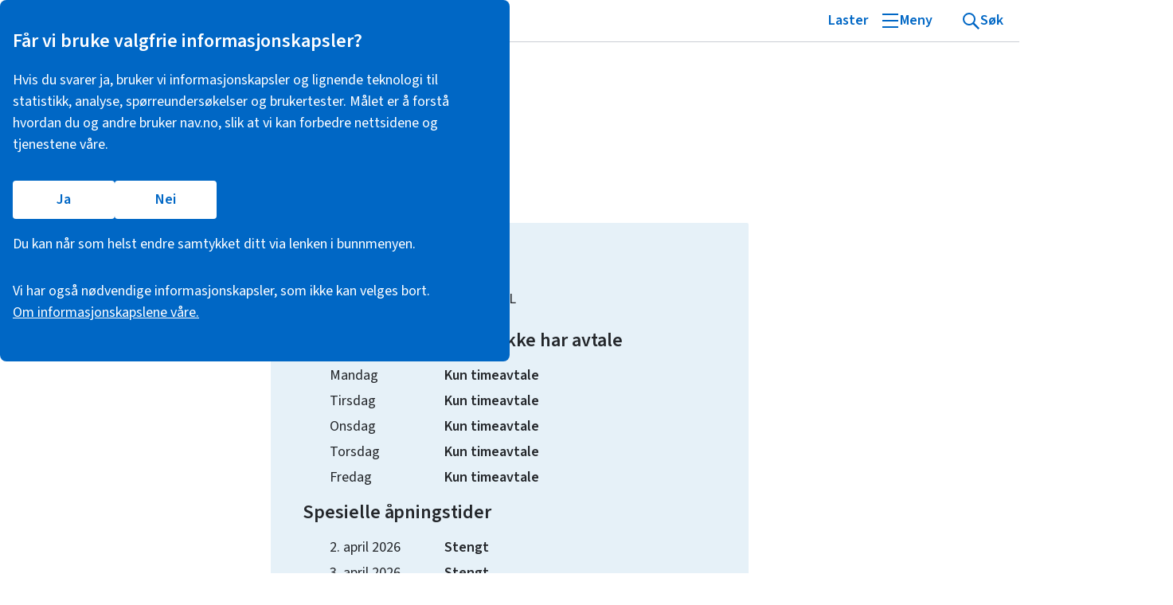

--- FILE ---
content_type: text/html; charset=utf-8
request_url: https://www.nav.no/kontor/nav-nittedal
body_size: 19457
content:
<!DOCTYPE html><html lang="no"><head><meta charSet="utf-8" data-next-head=""/><meta name="viewport" content="width=device-width" data-next-head=""/><meta name="_decoratorParams" content="{&quot;feedback&quot;:false,&quot;language&quot;:&quot;nb&quot;,&quot;maskHotjar&quot;:false,&quot;pageType&quot;:&quot;Kontorside (gammel)&quot;,&quot;breadcrumbs&quot;:[],&quot;availableLanguages&quot;:[],&quot;chatbot&quot;:true,&quot;utilsBackground&quot;:&quot;white&quot;,&quot;simple&quot;:false}" data-next-head=""/><meta name="_htmlLang" content="no" data-next-head=""/><title data-next-head="">Nav Nittedal - nav.no</title><link rel="canonical" href="https://www.nav.no/kontor/nav-nittedal" data-next-head=""/><meta name="robots" content="" data-next-head=""/><meta property="og:title" content="Nav Nittedal - nav.no" data-next-head=""/><meta property="og:site_name" content="nav.no" data-next-head=""/><meta property="og:url" content="https://www.nav.no/kontor/nav-nittedal" data-next-head=""/><meta property="og:description" content="Nav Nittedal" data-next-head=""/><meta property="og:image" content="https://www.nav.no/gfx/social-share-fallback.png" data-next-head=""/><meta property="og:image:width" content="200" data-next-head=""/><meta property="og:image:height" content="200" data-next-head=""/><meta name="twitter:card" content="summary" data-next-head=""/><meta name="twitter:domain" content="nav.no" data-next-head=""/><meta name="twitter:title" content="Nav Nittedal - nav.no" data-next-head=""/><meta name="twitter:description" content="Nav Nittedal" data-next-head=""/><meta name="twitter:image:src" content="https://www.nav.no/gfx/social-share-fallback.png" data-next-head=""/><meta name="description" content="Nav Nittedal" data-next-head=""/><meta name="contentId" content="3c0d34a7-65e4-4c2a-985e-de8f85680d04" data-next-head=""/><meta name="contentLayer" content="no" data-next-head=""/><meta name="msapplication-TileColor" content="#ffffff" data-next-head=""/><meta name="theme-color" content="#ffffff" data-next-head=""/><meta name="google-site-verification" content="svdLQanNMq_FTzsWHitPYTAvVASZp_KdWz3vQVMGt4Q" data-next-head=""/><link rel="preload" href="https://cdn.nav.no/aksel/fonts/SourceSans3-normal.woff2" as="font" type="font/woff2" crossorigin="anonymous"/><link rel="icon" href="https://cdn.nav.no/personbruker/decorator-next/public/favicon.ico" sizes="any"/><link rel="icon" href="https://cdn.nav.no/personbruker/decorator-next/public/favicon.svg" type="image/svg+xml"/><link rel="apple-touch-icon" href="https://cdn.nav.no/personbruker/decorator-next/public/apple-touch-icon.png"/><link rel="manifest" href="https://cdn.nav.no/personbruker/decorator-next/public/site2.webmanifest"/><link rel="preload" href="https://cdn.nav.no/navno/nav-enonicxp-frontend/_next/static/css/37d3442f6711fc0b.css" as="style"/><link rel="preload" href="https://cdn.nav.no/navno/nav-enonicxp-frontend/_next/static/css/ee9cc9ed4864cb0e.css" as="style"/><script type="application/ld+json" data-next-head="">{"@context":"https://schema.org","@graph":[{"@type":"ImageObject","@id":"https://www.nav.no#logo","url":"https://www.nav.no/gfx/social-share-fallback.png"},{"@type":"GovernmentOrganization","@id":"https://www.nav.no#organization","name":"Nav - Arbeids- og velferdsetaten","url":"https://www.nav.no","logo":{"@id":"https://www.nav.no#logo"}},{"@type":"WebPage","@id":"https://www.nav.no/kontor/nav-nittedal#page","name":"Nav Nittedal - nav.no","description":"Nav Nittedal","url":"https://www.nav.no/kontor/nav-nittedal","datePublished":"2026-01-05T07:37:05.234Z","dateModified":"2026-02-01T05:16:22.283963807Z","author":{"@id":"https://www.nav.no#organization"},"publisher":{"@id":"https://www.nav.no#organization"}}]}</script><link type="text/css" rel="stylesheet" href="https://cdn.nav.no/personbruker/decorator-next/public/assets/main-Cugjhy2X.css"/><link rel="stylesheet" href="https://cdn.nav.no/navno/nav-enonicxp-frontend/_next/static/css/37d3442f6711fc0b.css" data-n-g=""/><link rel="stylesheet" href="https://cdn.nav.no/navno/nav-enonicxp-frontend/_next/static/css/ee9cc9ed4864cb0e.css" data-n-p=""/><noscript data-n-css=""></noscript><script defer="" noModule="" src="https://cdn.nav.no/navno/nav-enonicxp-frontend/_next/static/chunks/polyfills-42372ed130431b0a.js"></script><script src="https://cdn.nav.no/navno/nav-enonicxp-frontend/_next/static/chunks/webpack-9b734dcc676a3961.js" defer=""></script><script src="https://cdn.nav.no/navno/nav-enonicxp-frontend/_next/static/chunks/framework-c38bd5e065762e37.js" defer=""></script><script src="https://cdn.nav.no/navno/nav-enonicxp-frontend/_next/static/chunks/main-91f480b1d1b2bce3.js" defer=""></script><script src="https://cdn.nav.no/navno/nav-enonicxp-frontend/_next/static/chunks/pages/_app-3b96b78771ba92b2.js" defer=""></script><script src="https://cdn.nav.no/navno/nav-enonicxp-frontend/_next/static/chunks/838-7afb4d80019b31ab.js" defer=""></script><script src="https://cdn.nav.no/navno/nav-enonicxp-frontend/_next/static/chunks/277-944fd80b7584b6fc.js" defer=""></script><script src="https://cdn.nav.no/navno/nav-enonicxp-frontend/_next/static/chunks/996-182227447c9091aa.js" defer=""></script><script src="https://cdn.nav.no/navno/nav-enonicxp-frontend/_next/static/chunks/606-90364764ac980fed.js" defer=""></script><script src="https://cdn.nav.no/navno/nav-enonicxp-frontend/_next/static/chunks/pages/%5B...pathRouter%5D-f5cfb2b019c2334c.js" defer=""></script><script src="https://cdn.nav.no/navno/nav-enonicxp-frontend/_next/static/2724bb79ab3f/_buildManifest.js" defer=""></script><script src="https://cdn.nav.no/navno/nav-enonicxp-frontend/_next/static/2724bb79ab3f/_ssgManifest.js" defer=""></script></head><body><header id="decorator-header"><decorator-header><consent-banner><div class="_container_13lj1_1"><section class="_consentBanner_13lj1_17" aria-labelledby="consent_banner_title" id="consent-banner-dialog"><div class="_miniContent_13lj1_39"><button data-name="consent-banner-expand" type="button" class="_navds-button_n2x58_17 _navds-button--tertiary_n2x58_1 _expandButton_13lj1_52"><span class="_navds-label_n2x58_1 label"><span>Velg hvilke informasjons­kapsler Nav kan bruke.</span><svg aria-hidden="true" class="_expandIcon_13lj1_68" xmlns="http://www.w3.org/2000/svg" width="1em" height="1em" fill="none" viewBox="0 0 24 24" focusable="false" role="img"><path fill="currentColor" fill-rule="evenodd" d="M11.25 19.5a.75.75 0 0 1-.75.75h-6a.75.75 0 0 1-.75-.75v-6a.75.75 0 0 1 1.5 0v4.19l4.72-4.72a.75.75 0 0 1 1.06 1.06l-4.72 4.72h4.19a.75.75 0 0 1 .75.75m8.25-8.25a.75.75 0 0 1-.75-.75V6.31l-4.72 4.72a.75.75 0 0 1-1.06-1.06l4.72-4.72H13.5a.75.75 0 0 1 0-1.5h6a.75.75 0 0 1 .75.75v6a.75.75 0 0 1-.75.75" clip-rule="evenodd"></path></svg></span></button></div><div class="_content_13lj1_42"><h2 id="consent_banner_title" class="_title_13lj1_83" tabindex="-1">Får vi bruke valgfrie informasjon­skapsler?</h2><p class="_text_13lj1_91">Hvis du svarer ja, bruker vi informasjons­­kapsler og lignende teknologi til statistikk, analyse, spørreundersøkelser og bruker­tester. Målet er å forstå hvordan du og andre bruker nav.no, slik at vi kan forbedre nettsidene og tjenestene våre.</p><div class="_buttonContainer_13lj1_111"><button data-name="consent-banner-all" data-testid="consent-banner-all" type="button" class="_navds-button_n2x58_17 _navds-button--primary_n2x58_1 _button_13lj1_111"><span class="_navds-label_n2x58_1 label">Ja</span></button> <button data-name="consent-banner-refuse-optional" data-testid="consent-banner-refuse-optional" type="button" class="_navds-button_n2x58_17 _navds-button--primary_n2x58_1 _button_13lj1_111"><span class="_navds-label_n2x58_1 label">Nei</span></button></div><p class="_text_13lj1_91">Du kan når som helst endre samtykket ditt via lenken i bunnmenyen.</p><p class="_text_13lj1_91">Vi har også nødvendige informasjonskapsler, som ikke kan velges bort. <a href="/informasjonskapsler" class="_moreLink_13lj1_135">Om informasjonskapslene våre.</a></p></div></section></div></consent-banner> <div class="_siteheader_1sy4y_18" id="toppen"><skip-link><a href="#maincontent" class="_skiplink_1yotc_1">Hopp til hovedinnhold</a></skip-link> <d-sticky class="_placeholder_jcyt0_5"><div class="_absoluteWrapper_jcyt0_17"><div class="_fixedWrapper_jcyt0_47"><nav aria-label="Meny" class="_hovedmenyWrapper_1sy4y_26 _contentContainer_svhra_1"><div class="_hovedmenyContent_1sy4y_34"><a href="https://www.nav.no" class="_logo_1sy4y_1"><svg xmlns="http://www.w3.org/2000/svg" width="64" height="20" fill="none" viewBox="0 0 64 20" focusable="false" role="img" aria-labelledby="logo-svg-title"><title id="logo-svg-title">Til forsiden</title><path fill-rule="evenodd" clip-rule="evenodd" d="M63.4793 0.520905H56.8203C56.8203 0.520905 56.3613 0.520905 56.199 0.926432L52.5139 12.2133L48.8318 0.926432C48.6695 0.520905 48.2079 0.520905 48.2079 0.520905H35.4043C35.1271 0.520905 34.8948 0.752508 34.8948 1.02804V4.86102C34.8948 1.82046 31.6611 0.520905 29.7675 0.520905C25.5271 0.520905 22.6886 3.31523 21.8047 7.5635C21.7568 4.74522 21.5227 3.7354 20.7639 2.70117C20.4154 2.19448 19.9116 1.76854 19.3631 1.41626C18.2336 0.754282 17.2194 0.520905 15.0398 0.520905H12.4806C12.4806 0.520905 12.018 0.520905 11.8548 0.926432L9.52624 6.70009V1.02804C9.52624 0.752508 9.29564 0.520905 9.01892 0.520905H3.09697C3.09697 0.520905 2.63976 0.520905 2.47346 0.926432L0.0526208 6.92992C0.0526208 6.92992 -0.189065 7.53023 0.363486 7.53023H2.63976V18.9702C2.63976 19.2541 2.86327 19.4791 3.14841 19.4791H9.01892C9.29564 19.4791 9.52624 19.2541 9.52624 18.9702V7.53023H11.8145C13.1276 7.53023 13.4056 7.56616 13.9165 7.80442C14.2242 7.92067 14.5014 8.15582 14.6526 8.42691C14.9622 9.00991 15.0398 9.71005 15.0398 11.7745V18.9702C15.0398 19.2541 15.2677 19.4791 15.5493 19.4791H21.1759C21.1759 19.4791 21.8118 19.4791 22.0633 18.8508L23.3103 15.7672C24.9684 18.0908 27.6974 19.4791 31.089 19.4791H31.83C31.83 19.4791 32.4699 19.4791 32.7231 18.8508L34.8948 13.4698V18.9702C34.8948 19.2541 35.1271 19.4791 35.4043 19.4791H41.148C41.148 19.4791 41.7817 19.4791 42.0362 18.8508C42.0362 18.8508 44.3334 13.1446 44.3422 13.1016H44.3458C44.434 12.6268 43.8345 12.6268 43.8345 12.6268H41.7844V2.8356L48.2345 18.8508C48.4864 19.4791 49.1214 19.4791 49.1214 19.4791H55.9068C55.9068 19.4791 56.5453 19.4791 56.7972 18.8508L63.948 1.13496C64.1955 0.520905 63.4793 0.520905 63.4793 0.520905ZM34.8941 12.6268H31.036C29.5003 12.6268 28.251 11.3827 28.251 9.84442C28.251 8.30883 29.5003 7.05675 31.036 7.05675H32.1149C33.6466 7.05675 34.8941 8.30883 34.8941 9.84442V12.6268Z" fill="currentColor"></path></svg></a><context-links class="_arbeidsflate_1sy4y_41"><a href="https://www.nav.no" class="_headerContextLink_1sy4y_52 _lenkeActive_1sy4y_67" data-kategori="dekorator-header" data-context="privatperson">Privat</a><a href="https://www.nav.no/arbeidsgiver" class="_headerContextLink_1sy4y_52" data-kategori="dekorator-header" data-context="arbeidsgiver">Arbeidsgiver</a><a href="https://www.nav.no/samarbeidspartner" class="_headerContextLink_1sy4y_52" data-kategori="dekorator-header" data-context="samarbeidspartner">Samarbeidspartner</a></context-links></div><div class="_menuItems_13u0q_1"><user-menu><span class="_loader_vke9v_79 _navds-label_n2x58_1">Laster</span><login-button class="_hidden_svhra_8"><a href="https://login.nav.no/oauth2/login" class="_navds-button_n2x58_17 _navds-button--tertiary_n2x58_1 _headerButton_g56z5_2"><span class="_navds-button__icon_n2x58_1"><svg aria-hidden="true" xmlns="http://www.w3.org/2000/svg" width="1em" height="1em" fill="none" viewBox="0 0 24 24" focusable="false" role="img"><path fill="currentColor" fill-rule="evenodd" d="M15.5 3.25a.75.75 0 0 0 0 1.5H19a.25.25 0 0 1 .25.25v14a.25.25 0 0 1-.25.25h-3.5a.75.75 0 0 0 0 1.5H19A1.75 1.75 0 0 0 20.75 19V5A1.75 1.75 0 0 0 19 3.25zM9.97 6.97a.75.75 0 0 1 1.06 0l4.5 4.5a.75.75 0 0 1 0 1.06l-4.5 4.5a.75.75 0 1 1-1.06-1.06l3.22-3.22H3.5a.75.75 0 0 1 0-1.5h9.69L9.97 8.03a.75.75 0 0 1 0-1.06" clip-rule="evenodd"></path></svg></span><span class="_navds-label_n2x58_1 label">Logg inn</span></a></login-button></user-menu><div class="_menuItemsUniversalLinks_13u0q_9"><dropdown-menu menu-type="menu" aria-expanded="false"><button type="button" class="_navds-button_n2x58_17 _navds-button--tertiary_n2x58_1 _headerButton_g56z5_2"><span class="_navds-button__icon_n2x58_1"><svg xmlns="http://www.w3.org/2000/svg" width="24" height="24" fill="none" viewBox="0 0 24 24" stroke="currentColor" stroke-width="2" focusable="false" aria-hidden="true" role="img" class="_menuBurger_1cggu_2"><path class="_menuBurger__line_1_1cggu_13" d="M2 4h20"></path><path class="_menuBurger__line_2_1cggu_17" d="M2 12h20"></path><path class="_menuBurger__line_3_1cggu_21" d="M2 20h20"></path></svg></span><span class="_navds-label_n2x58_1 label">Meny</span></button><div class="_dropdownMenuContainer_hevu0_1"><search-menu class="_searchMenu_rbhfb_5"><form class="_searchForm_1h342_1"><label class="_label_1h342_6" for="search-0.1479247947507455">Søk på nav.no</label><div class="_searchWrapper_1h342_13"><search-input class="_searchWrapperInner_1h342_18"><input class="_searchInput_1h342_24" type="text" maxLength="100" id="search-0.1479247947507455" autoComplete="off" name="search"/><button type="button" class="_clear_1h342_45 _hidden_svhra_8"><svg aria-hidden="false" aria-label="Tøm" xmlns="http://www.w3.org/2000/svg" width="1em" height="1em" fill="none" viewBox="0 0 24 24" focusable="false" role="img"><path fill="currentColor" d="M6.53 5.47a.75.75 0 0 0-1.06 1.06L10.94 12l-5.47 5.47a.75.75 0 1 0 1.06 1.06L12 13.06l5.47 5.47a.75.75 0 1 0 1.06-1.06L13.06 12l5.47-5.47a.75.75 0 0 0-1.06-1.06L12 10.94z"></path></svg></button></search-input><button class="_submit_1h342_73"><svg aria-hidden="false" class="_icon_svhra_12" aria-label="Søk" xmlns="http://www.w3.org/2000/svg" width="1em" height="1em" fill="none" viewBox="0 0 24 24" focusable="false" role="img"><path fill="currentColor" fill-rule="evenodd" d="M10.5 3.25a7.25 7.25 0 1 0 4.569 12.88l5.411 5.41a.75.75 0 1 0 1.06-1.06l-5.41-5.411A7.25 7.25 0 0 0 10.5 3.25M4.75 10.5a5.75 5.75 0 1 1 11.5 0 5.75 5.75 0 0 1-11.5 0" clip-rule="evenodd"></path></svg></button></div></form></search-menu><main-menu></main-menu></div></dropdown-menu> <dropdown-menu menu-type="search" aria-expanded="false"><button type="button" class="_navds-button_n2x58_17 _navds-button--tertiary_n2x58_1 _searchButton_13u0q_19 _headerButton_g56z5_2"><span class="_navds-button__icon_n2x58_1"><svg class="_menuSearch_1imvd_2" xmlns="http://www.w3.org/2000/svg" width="24" height="24" fill="none" viewBox="0 0 24 24" stroke="currentColor" stroke-width="2" aria-hidden="true" focusable="false" role="img"><circle class="_menuSearch__circle_1imvd_13" cx="10" cy="10" r="7"></circle><path class="_menuSearch__line_1_1imvd_17" d="m15 15 7 7"></path><path class="_menuSearch__line_2_1imvd_21" d="m15 15 7 7"></path><path class="_menuSearch__line_3_1imvd_25" d="m15 15 7 7"></path><path class="_menuSearch__line_4_1imvd_29" d="m15 15 7 7"></path></svg></span><span class="_navds-label_n2x58_1 label">Søk</span></button><div class="_dropdownMenuContainer_hevu0_1 _searchDropdown_13u0q_14"><search-menu class="_searchMenu_13u0q_29" data-auto-focus=""><form class="_searchForm_1h342_1"><label class="_label_1h342_6" for="search-0.19881171590827018">Søk på nav.no</label><div class="_searchWrapper_1h342_13"><search-input class="_searchWrapperInner_1h342_18"><input class="_searchInput_1h342_24" type="text" maxLength="100" id="search-0.19881171590827018" autoComplete="off" name="search"/><button type="button" class="_clear_1h342_45 _hidden_svhra_8"><svg aria-hidden="false" aria-label="Tøm" xmlns="http://www.w3.org/2000/svg" width="1em" height="1em" fill="none" viewBox="0 0 24 24" focusable="false" role="img"><path fill="currentColor" d="M6.53 5.47a.75.75 0 0 0-1.06 1.06L10.94 12l-5.47 5.47a.75.75 0 1 0 1.06 1.06L12 13.06l5.47 5.47a.75.75 0 1 0 1.06-1.06L13.06 12l5.47-5.47a.75.75 0 0 0-1.06-1.06L12 10.94z"></path></svg></button></search-input><button class="_submit_1h342_73"><svg aria-hidden="false" class="_icon_svhra_12" aria-label="Søk" xmlns="http://www.w3.org/2000/svg" width="1em" height="1em" fill="none" viewBox="0 0 24 24" focusable="false" role="img"><path fill="currentColor" fill-rule="evenodd" d="M10.5 3.25a7.25 7.25 0 1 0 4.569 12.88l5.411 5.41a.75.75 0 1 0 1.06-1.06l-5.41-5.411A7.25 7.25 0 0 0 10.5 3.25M4.75 10.5a5.75 5.75 0 1 1 11.5 0 5.75 5.75 0 0 1-11.5 0" clip-rule="evenodd"></path></svg></button></div></form></search-menu></div></dropdown-menu></div></div></nav></div></div></d-sticky></div><ops-messages class="_opsMessages_1amfq_1"></ops-messages><decorator-utils class="_decoratorUtils_1fc2e_1 _hidden_svhra_8 _white_1fc2e_14"><div class="_decoratorUtilsContent_1fc2e_5 _contentContainer_svhra_1"><d-breadcrumbs></d-breadcrumbs><language-selector><nav class="_languageSelector_1b661_1 _hidden_svhra_8" aria-label="Velg språk"><button type="button" class="_button_1b661_11" aria-expanded="false" aria-haspopup="menu" aria-controls="decorator-language-menu"><svg aria-hidden="true" class="_icon_svhra_12" xmlns="http://www.w3.org/2000/svg" width="1em" height="1em" fill="none" viewBox="0 0 24 24" focusable="false" role="img"><path fill="currentColor" fill-rule="evenodd" d="M2.25 12c0-5.385 4.365-9.75 9.75-9.75s9.75 4.365 9.75 9.75-4.365 9.75-9.75 9.75S2.25 17.385 2.25 12m6.74-7.683A8.28 8.28 0 0 0 4.65 8.25h3.719a41 41 0 0 1 .62-3.934m1.63-.452a41 41 0 0 0-.742 4.385h4.245a41 41 0 0 0-.743-4.385 8.3 8.3 0 0 0-2.76 0M8.24 14.25a34.5 34.5 0 0 1 0-4.5H4.06A8.3 8.3 0 0 0 3.75 12c0 .78.108 1.535.31 2.25zm1.503 0a33 33 0 0 1 0-4.5h4.514c.103 1.51.103 2.997 0 4.5zm-.754 5.433a41 41 0 0 1-.62-3.933h-3.72a8.28 8.28 0 0 0 4.34 3.933m1.631.452a41 41 0 0 1-.743-4.385h4.246a41 41 0 0 1-.743 4.385 8.3 8.3 0 0 1-2.76 0m5.141-5.885c.098-1.502.098-2.99 0-4.5h4.179c.202.715.31 1.47.31 2.25a8.3 8.3 0 0 1-.31 2.25zm-.75-9.933a8.28 8.28 0 0 1 4.34 3.933h-3.72a41 41 0 0 0-.62-3.933m0 15.366c.276-1.344.483-2.648.62-3.933h3.72a8.28 8.28 0 0 1-4.34 3.933" clip-rule="evenodd"></path></svg><span class="_label_1b661_33"><span lang="nb">Språk</span>/<span lang="en">Language</span></span><svg aria-hidden="true" class="_icon_svhra_12" xmlns="http://www.w3.org/2000/svg" width="1em" height="1em" fill="none" viewBox="0 0 24 24" focusable="false" role="img"><path fill="currentColor" fill-rule="evenodd" d="M5.97 9.47a.75.75 0 0 1 1.06 0L12 14.44l4.97-4.97a.75.75 0 1 1 1.06 1.06l-5.5 5.5a.75.75 0 0 1-1.06 0l-5.5-5.5a.75.75 0 0 1 0-1.06" clip-rule="evenodd"></path></svg></button><ul class="_menu_1b661_37 _hidden_svhra_8" role="menu" id="decorator-language-menu"></ul></nav></language-selector></div></decorator-utils><menu-background></menu-background></decorator-header></header><link rel="preload" as="image" href="https://www.nav.no/_next/image?url=https%3A%2F%2Fwww.nav.no%2F_%2Fattachment%2Finline%2F37914648-dc74-4d42-b0d2-df214e9d269d%3A40bcf106c296ade9b523a9c7d7c94bf9483ccad4%2FList.svg&amp;w=64&amp;q=90"/><link rel="preload" as="image" href="https://www.nav.no/_next/image?url=https%3A%2F%2Fwww.nav.no%2F_%2Fattachment%2Finline%2F39b4a0f0-01a6-4771-89da-d7d405ac3325%3A827f0087edd0f020f9ebd98b7a6dd0554bcd2951%2FAvtale.svg&amp;w=64&amp;q=90"/><link rel="preload" as="image" href="https://www.nav.no/_next/image?url=https%3A%2F%2Fwww.nav.no%2F_%2Fattachment%2Finline%2Fedc2889e-9665-4617-9173-aec04ef9bd79%3A4ae7cb095bd2b705a1f227814551aa80da31f190%2FFillForms.svg&amp;w=64&amp;q=90"/><link rel="preload" as="image" href="https://www.nav.no/_next/image?url=https%3A%2F%2Fwww.nav.no%2F_%2Fattachment%2Finline%2F5baab0e7-a47b-402c-a4cc-8606e850efeb%3A1f50afb07cba7163b94cadf46a29cd19d51c86f3%2FOkonomiske%20problemer.svg&amp;w=64&amp;q=90"/><div id="__next"><div class="PageWrapper_defaultBackground__38vM1"><div class="PageWrapper_appContainer__Eui7p"><div role="main" class="PageWrapper_contentWrapper___caPT PageWrapper_whiteBackground__2o1XQ" id="maincontent" tabindex="-1"><article class="OfficePage_officePage__3ob8E"><div class="OfficePageHeader_officePageHeader__ToqUd"><div class="OfficePageHeader_content__lu_4s"><h1 class="OfficePageHeader_heading__yHBRg navds-heading navds-heading--xlarge">Nav Nittedal</h1><div class="OfficePageHeader_taglineWrapper__bwAq4"><p class="OfficePageHeader_taglineLabel__A9Yet navds-body-short navds-body-short--small">Nav-kontor</p></div></div></div><div class="OfficeDetails_wide__7b5_f"><div class="OfficeDetails_officeDetails__sJpYe"><h2 class="navds-heading navds-heading--large">Du finner oss her</h2><div class="_singleTab_1k81w_30"><div class="_singleReception_rdj2p_1"><h3 class="_heading_rdj2p_48 navds-heading navds-heading--medium navds-typo--spacing"><svg xmlns="http://www.w3.org/2000/svg" width="1em" height="1em" fill="none" viewBox="0 0 24 24" focusable="false" role="img" aria-hidden="true" class="_headingIcon_rdj2p_53 _iconPlace_rdj2p_58"><path fill="currentColor" fill-rule="evenodd" d="M11.47 2.47a.75.75 0 0 1 1.06 0l7 7c.141.14.22.331.22.53v11a.75.75 0 0 1-.75.75h-5a.75.75 0 0 1-.75-.75v-4.25h-2.5V21a.75.75 0 0 1-.75.75H5a.75.75 0 0 1-.75-.75V10a.75.75 0 0 1 .22-.53z" clip-rule="evenodd"></path></svg>Besøksadresse</h3><section class="_address_rdj2p_75"><p class="_addressLine_rdj2p_82 navds-body-short navds-body-short--medium">Rådhusveien 3, 1482 NITTEDAL</p></section><h3 class="_heading_rdj2p_48 navds-heading navds-heading--medium navds-typo--spacing"><svg xmlns="http://www.w3.org/2000/svg" width="1em" height="1em" fill="none" viewBox="0 0 24 24" focusable="false" role="img" aria-hidden="true" class="_headingIcon_rdj2p_53 _iconClock_rdj2p_63"><path fill="currentColor" fill-rule="evenodd" d="M12 2.25c-5.385 0-9.75 4.365-9.75 9.75s4.365 9.75 9.75 9.75 9.75-4.365 9.75-9.75S17.385 2.25 12 2.25M12.75 6a.75.75 0 0 0-1.5 0v6c0 .199.079.39.22.53l2.5 2.5a.75.75 0 1 0 1.06-1.06l-2.28-2.28z" clip-rule="evenodd"></path></svg>Åpningstider når du ikke har avtale</h3><table class="navds-table navds-table--medium"><thead class="navds-table__header _srOnly_1ti4y_1"><tr class="navds-table__row navds-table__row--shade-on-hover" data-interactive="false"><th class="navds-table__header-cell navds-label" scope="col">dag</th><th class="navds-table__header-cell navds-label" scope="col">tid</th></tr></thead><tbody class="navds-table__body"><tr class="navds-table__row" data-interactive="false"><th class="navds-table__header-cell navds-label dayInformation">Mandag</th><td class="navds-table__data-cell openingInformation navds-body-short navds-body-short--medium">Kun timeavtale</td></tr><tr class="navds-table__row" data-interactive="false"><th class="navds-table__header-cell navds-label dayInformation">Tirsdag</th><td class="navds-table__data-cell openingInformation navds-body-short navds-body-short--medium">Kun timeavtale</td></tr><tr class="navds-table__row" data-interactive="false"><th class="navds-table__header-cell navds-label dayInformation">Onsdag</th><td class="navds-table__data-cell openingInformation navds-body-short navds-body-short--medium">Kun timeavtale</td></tr><tr class="navds-table__row" data-interactive="false"><th class="navds-table__header-cell navds-label dayInformation">Torsdag</th><td class="navds-table__data-cell openingInformation navds-body-short navds-body-short--medium">Kun timeavtale</td></tr><tr class="navds-table__row" data-interactive="false"><th class="navds-table__header-cell navds-label dayInformation">Fredag</th><td class="navds-table__data-cell openingInformation navds-body-short navds-body-short--medium">Kun timeavtale</td></tr></tbody></table><h3 class="navds-heading navds-heading--medium navds-typo--spacing">Spesielle åpningstider</h3><table class="navds-table navds-table--medium"><thead class="navds-table__header _srOnly_1ti4y_1"><tr class="navds-table__row navds-table__row--shade-on-hover" data-interactive="false"><th class="navds-table__header-cell navds-label" scope="col">dag</th><th class="navds-table__header-cell navds-label" scope="col">tid</th></tr></thead><tbody class="navds-table__body"><tr class="navds-table__row" data-interactive="false"><th class="navds-table__header-cell navds-label dayInformation">2. april 2026</th><td class="navds-table__data-cell openingInformation navds-body-short navds-body-short--medium">Stengt</td></tr><tr class="navds-table__row" data-interactive="false"><th class="navds-table__header-cell navds-label dayInformation">3. april 2026</th><td class="navds-table__data-cell openingInformation navds-body-short navds-body-short--medium">Stengt</td></tr><tr class="navds-table__row" data-interactive="false"><th class="navds-table__header-cell navds-label dayInformation">6. april 2026</th><td class="navds-table__data-cell openingInformation navds-body-short navds-body-short--medium">Stengt</td></tr><tr class="navds-table__row" data-interactive="false"><th class="navds-table__header-cell navds-label dayInformation">1. mai 2026</th><td class="navds-table__data-cell openingInformation navds-body-short navds-body-short--medium">Stengt</td></tr><tr class="navds-table__row" data-interactive="false"><th class="navds-table__header-cell navds-label dayInformation">14. mai 2026</th><td class="navds-table__data-cell openingInformation navds-body-short navds-body-short--medium">Stengt</td></tr><tr class="navds-table__row" data-interactive="false"><th class="navds-table__header-cell navds-label dayInformation">25. mai 2026</th><td class="navds-table__data-cell openingInformation navds-body-short navds-body-short--medium">Stengt</td></tr></tbody></table></div></div><div class="PhonePoster_phonePoster__UL2gz"><h2 class="PhonePoster_heading__A9uz_ navds-heading navds-heading--small">Telefonnummeret til Nav er</h2><p class="PhonePoster_phoneNumberWrapper__1qfrH navds-body-short navds-body-short--medium"><a class="PhonePoster_phoneNumber__rJB0j" href="tel:+4755553333"><svg xmlns="http://www.w3.org/2000/svg" width="1em" height="1em" fill="none" viewBox="0 0 24 24" focusable="false" role="img" aria-hidden="true" class="PhonePoster_telephoneIcon__5jP7G"><path fill="currentColor" fill-rule="evenodd" d="M6.116 2.823a1.25 1.25 0 0 1 1.768 0l3.793 3.793a1.25 1.25 0 0 1 0 1.768L10.06 10 14 13.94l1.616-1.617a1.25 1.25 0 0 1 1.768 0l3.793 3.793a1.25 1.25 0 0 1 0 1.768l-2.781 2.78a2.61 2.61 0 0 1-2.811.578A23.03 23.03 0 0 1 2.758 8.415a2.61 2.61 0 0 1 .577-2.81z" clip-rule="evenodd"></path></svg>55 55 33 33</a></p><p class="navds-body-long navds-body-long--medium navds-typo--spacing">Telefontid hverdager kl. 9–15. Nav kontaktsenter kan hjelpe deg, eller sette deg i kontakt med Nav-kontoret ditt.</p><h3 class="navds-heading navds-heading--small">Andre kontaktopplysninger:</h3><ul class="AudienceChannels_audienceChannels__3LKgI"><li class="AudienceChannels_channelItem__C7SNz"><p class="AudienceChannels_audienceChannels__3LKgI navds-body-short navds-body-short--medium">Hvis du er i en nødssituasjon og trenger rask kontakt med Nav-kontoret ditt kan du ringe vakttelefon mellom mellom kl. 09 - 15: <a href="tel:47781437">47 78 14 37</a></p></li><li class="AudienceChannels_channelItem__C7SNz"><p class="AudienceChannels_audienceChannels__3LKgI navds-body-short navds-body-short--medium">Arbeidsgivere kan ringe hverdager mellom kl. 09 - 15.30: <a href="tel:95941068">95 94 10 68</a></p></li><li class="AudienceChannels_channelItem__C7SNz"><p class="AudienceChannels_audienceChannels__3LKgI navds-body-short navds-body-short--medium">Arbeidsgivere kan ringe hverdager mellom kl. 09 - 15.30: <a href="tel:47670309">47 67 03 09</a></p></li></ul></div><section data-color="neutral" aria-label="Kontorinformasjon" class="navds-expansioncard OfficeInformation_officeInformation__6FIoj navds-expansioncard--small"><div class="navds-expansioncard__header OfficeInformation_expansionCardHeader__8XZEp" data-open="false"><div class="navds-expansioncard__header-content"><h2 class="navds-expansioncard__title navds-expansioncard__title--small navds-heading navds-heading--small">Kontorinformasjon</h2></div><button class="navds-expansioncard__header-button" type="button" aria-expanded="false"><svg xmlns="http://www.w3.org/2000/svg" width="1em" height="1em" fill="none" viewBox="0 0 24 24" focusable="false" role="img" aria-labelledby="title-_R_9l6m_" class="navds-expansioncard__header-chevron"><title id="title-_R_9l6m_">Vis mer</title><path fill="currentColor" fill-rule="evenodd" d="M5.97 9.47a.75.75 0 0 1 1.06 0L12 14.44l4.97-4.97a.75.75 0 1 1 1.06 1.06l-5.5 5.5a.75.75 0 0 1-1.06 0l-5.5-5.5a.75.75 0 0 1 0-1.06" clip-rule="evenodd"></path></svg></button></div><div aria-hidden="true" data-open="false" class="navds-expansioncard__content navds-expansioncard__content--closed navds-body-long navds-body-long--small"><div class="navds-expansioncard__content-inner" data-color="accent"><div class="OfficeInformation_expansionCardContent__KjkII"><section><h3 class="navds-heading navds-heading--small navds-typo--spacing">Beliggenhet</h3><p class="navds-body-short navds-body-short--medium">Rådhusveien 3, 1482 NITTEDAL</p></section><section><h3 class="navds-heading navds-heading--small navds-typo--spacing">Postadresse</h3><p class="navds-body-short navds-body-short--medium">Postboks 63, 1483 HAGAN</p></section><section><h3 class="navds-heading navds-heading--small navds-typo--spacing">Organisasjonsnummer</h3><p class="navds-body-short navds-body-short--medium">991359516</p></section><section><h3 class="navds-heading navds-heading--small navds-typo--spacing">Kontornummer</h3><p class="navds-body-short navds-body-short--medium">0233</p></section></div></div></div></section></div></div><div class="OfficePage_content__rpQPQ OfficePage_pageContent__hlO_F"><div class="LayoutContainer_layout__rlsyg page__single-col-page"><div class=""><div class="region region__pageContent"><div class="LayoutContainer_layout__rlsyg layout__section-with-header SectionWithHeaderLayout_container__OAAUZ SectionWithHeaderLayout_withIcon__W4qBg" tabindex="-1"><div class="icon-container" tabindex="-1" style="background-color:#cce2f0"><img style="height:50%;width:50%" src="https://www.nav.no/_next/image?url=https%3A%2F%2Fwww.nav.no%2F_%2Fattachment%2Finline%2F37914648-dc74-4d42-b0d2-df214e9d269d%3A40bcf106c296ade9b523a9c7d7c94bf9483ccad4%2FList.svg&amp;w=64&amp;q=90" alt=""/></div><h2 id="dette-kan-vi-hjelpe-deg-med" tabindex="-1" class="Header_header__l_ej9 SectionWithHeaderLayout_header__dkOK4 SectionWithHeaderLayout_headerWithIcon__CiiW_ navds-heading navds-heading--large"><a href="#dette-kan-vi-hjelpe-deg-med" class="Header_anchorLink__Tpo9A">Dette kan vi hjelpe deg med</a></h2><div class="region region__content"><div class="part part__office-editorial-detail"><ul class="SharedDetails_bulletList__JEhB0"><li>Hjelp til å komme i jobb</li><li>Hjelp i nødssituasjoner, for eksempel midlertidig botilbud eller økonomisk sosialhjelp</li><li>Økonomi- og gjeldsrådgivning</li><li>Tilgang til PC</li><li>Hjelp til å bruke digitale tjenester hvis du trenger det</li><li>Flyktningtjeneste</li><li>Frivillig og tvungen forvaltning av privatøkonomi</li><li>Oppfølging av personer med rusproblemer</li><li>Oppfølging av personer med psykiske helseproblemer</li></ul></div></div></div><div class="LayoutContainer_layout__rlsyg layout__section-with-header SectionWithHeaderLayout_container__OAAUZ SectionWithHeaderLayout_withIcon__W4qBg" tabindex="-1"><div class="icon-container" tabindex="-1" style="background-color:#cce2f0"><img style="height:50%;width:50%" src="https://www.nav.no/_next/image?url=https%3A%2F%2Fwww.nav.no%2F_%2Fattachment%2Finline%2F39b4a0f0-01a6-4771-89da-d7d405ac3325%3A827f0087edd0f020f9ebd98b7a6dd0554bcd2951%2FAvtale.svg&amp;w=64&amp;q=90" alt=""/></div><h2 id="mote" tabindex="-1" class="Header_header__l_ej9 SectionWithHeaderLayout_header__dkOK4 SectionWithHeaderLayout_headerWithIcon__CiiW_ navds-heading navds-heading--large"><a href="#mote" class="Header_anchorLink__Tpo9A">Avtal møte med veilederen din</a></h2><div class="region region__content"><div class="part part__html-area"><div class="HtmlAreaPart_htmlArea__omPG_"><div class="DefaultHtmlStyling_html__B6_Yj HtmlAreaPart_htmlArea__omPG_ parsedHtml"><h3 class="navds-heading navds-heading--medium navds-typo--spacing">Hvis du er arbeidssøker</h3>  <p class="navds-body-long navds-body-long--medium navds-typo--spacing">Du må være registrert som arbeidssøker for å kontakte veilederen din. Da kan du <a class="LenkeInline_lenkeInline__q9fhc" href="https://www.nav.no/arbeid/dialog">avtale møter og ha dialog</a> om aktiviteter og tiltak.</p>  <p class="navds-body-long navds-body-long--medium navds-typo--spacing">Du kan få hjelp til å avtale møte ved å ringe Nav på telefon 55 55 33 33. Du kan også <a class="LenkeInline_lenkeInline__q9fhc" data-link-ref="067d65b2-4171-4006-ab74-f6c542d6c6c7" href="/person/kontakt-oss/gi-beskjed-innbokser/gi-beskjed-time-nav-kontor">skrive til oss</a> for å avtale møte.</p>  <h3 class="navds-heading navds-heading--medium navds-typo--spacing">Hvis du er syk</h3>  <p class="navds-body-long navds-body-long--medium navds-typo--spacing">Avtal møte i <a class="LenkeInline_lenkeInline__q9fhc" data-link-ref="ba333aa2-7a0f-4cd9-88c9-65711a2c8008" href="/nav.no-ressurser/lenker/selvbetjening/tjenester-pa-nav.no/ditt-sykefravaer">Ditt sykefravær</a>. </p>  <p class="navds-body-long navds-body-long--medium navds-typo--spacing">Du kan få hjelp til å avtale møte ved å ringe Nav på telefon 55 55 33 33. Du kan også <a class="LenkeInline_lenkeInline__q9fhc" data-link-ref="30e5e274-6330-4886-bbb9-0cef5b605152" href="/person/kontakt-oss/gi-beskjed-innbokser/gi-beskjed-time-nav-kontor">skrive til oss</a> for å avtale møte. </p>  <h3 class="navds-heading navds-heading--medium navds-typo--spacing">Hvis du får økonomisk sosialhjelp eller andre sosiale tjenester</h3>  <p class="navds-body-long navds-body-long--medium navds-typo--spacing">Avtal møte ved å ringe oss på telefon 55 55 33 33.</p> </div></div></div></div></div><div class="LayoutContainer_layout__rlsyg layout__section-with-header SectionWithHeaderLayout_container__OAAUZ SectionWithHeaderLayout_withIcon__W4qBg" tabindex="-1"><div class="icon-container" tabindex="-1" style="background-color:#cce2f0"><img style="height:50%;width:50%" src="https://www.nav.no/_next/image?url=https%3A%2F%2Fwww.nav.no%2F_%2Fattachment%2Finline%2Fedc2889e-9665-4617-9173-aec04ef9bd79%3A4ae7cb095bd2b705a1f227814551aa80da31f190%2FFillForms.svg&amp;w=64&amp;q=90" alt=""/></div><h2 id="skal-du-soke-eller-sende-et-skjema-til-nav" tabindex="-1" class="Header_header__l_ej9 SectionWithHeaderLayout_header__dkOK4 SectionWithHeaderLayout_headerWithIcon__CiiW_ navds-heading navds-heading--large"><a href="#skal-du-soke-eller-sende-et-skjema-til-nav" class="Header_anchorLink__Tpo9A">Skal du søke eller sende et skjema til Nav?</a></h2><div class="region region__content"><div class="part part__html-area"><div class="HtmlAreaPart_htmlArea__omPG_"><div class="DefaultHtmlStyling_html__B6_Yj HtmlAreaPart_htmlArea__omPG_ parsedHtml"><p class="navds-body-long navds-body-long--medium navds-typo--spacing">Du kan søke både digitalt og på papir. Her finner du <a class="LenkeInline_lenkeInline__q9fhc" data-link-ref="6eac202d-2f4d-40ec-aae6-90c2afecbd73" href="/soknader">søknader og skjemaer</a>.</p> </div></div></div><div class="part part__html-area"><div class="HtmlAreaPart_htmlArea__omPG_"><div class="DefaultHtmlStyling_html__B6_Yj HtmlAreaPart_htmlArea__omPG_ parsedHtml"><h3 class="navds-heading navds-heading--medium navds-typo--spacing">Trenger du tilgang til PC eller skriver?</h3>  <p class="navds-body-long navds-body-long--medium navds-typo--spacing">Vi har publikums-PCer og skrivere på kontoret som du kan bruke.</p>  <h3 class="navds-heading navds-heading--medium navds-typo--spacing">Skal du sende papirsøknad i posten?</h3>  <p class="navds-body-long navds-body-long--medium navds-typo--spacing">Da må du huske å legge ved forsiden til søknaden. Den kan du laste ned når du laster ned søknaden på papir. På forsiden står adressen du skal sende søknaden til.</p> </div></div></div><div class="part part__office-editorial-detail"></div><div class="part part__office-editorial-detail"><div data-color="info" data-variant="info" class="navds-alert navds-alert--info navds-alert--medium"><svg xmlns="http://www.w3.org/2000/svg" width="1em" height="1em" fill="none" viewBox="0 0 24 24" focusable="false" role="img" aria-labelledby="title-_R_1j5pmm_" class="navds-alert__icon"><title id="title-_R_1j5pmm_">Informasjon</title><path fill="currentColor" fill-rule="evenodd" d="M3.25 4A.75.75 0 0 1 4 3.25h16a.75.75 0 0 1 .75.75v16a.75.75 0 0 1-.75.75H4a.75.75 0 0 1-.75-.75zM11 7.75a1 1 0 1 1 2 0 1 1 0 0 1-2 0m-1.25 3a.75.75 0 0 1 .75-.75H12a.75.75 0 0 1 .75.75v4.75h.75a.75.75 0 0 1 0 1.5h-3a.75.75 0 0 1 0-1.5h.75v-4h-.75a.75.75 0 0 1-.75-.75" clip-rule="evenodd"></path></svg><div class="navds-alert__wrapper navds-alert__wrapper--maxwidth navds-body-long navds-body-long--medium">Papirsøknadsskjema og dokumenter kan leveres i postkassen ved inngangsdøren.</div></div></div></div></div><div class="LayoutContainer_layout__rlsyg layout__section-with-header SectionWithHeaderLayout_container__OAAUZ SectionWithHeaderLayout_withIcon__W4qBg" tabindex="-1"><div class="icon-container" tabindex="-1" style="background-color:#cce2f0"><img style="height:50%;width:50%" src="https://www.nav.no/_next/image?url=https%3A%2F%2Fwww.nav.no%2F_%2Fattachment%2Finline%2F5baab0e7-a47b-402c-a4cc-8606e850efeb%3A1f50afb07cba7163b94cadf46a29cd19d51c86f3%2FOkonomiske%20problemer.svg&amp;w=64&amp;q=90" alt=""/></div><h2 id="venter-du-pa-utbetaling" tabindex="-1" class="Header_header__l_ej9 SectionWithHeaderLayout_header__dkOK4 SectionWithHeaderLayout_headerWithIcon__CiiW_ navds-heading navds-heading--large"><a href="#venter-du-pa-utbetaling" class="Header_anchorLink__Tpo9A">Venter du på utbetaling?</a></h2><div class="region region__content"><div class="part part__html-area"><div class="HtmlAreaPart_htmlArea__omPG_"><div class="DefaultHtmlStyling_html__B6_Yj HtmlAreaPart_htmlArea__omPG_ parsedHtml"><p class="navds-body-long navds-body-long--medium navds-typo--spacing">Se <a class="LenkeInline_lenkeInline__q9fhc" data-link-ref="4502cd82-2f63-4354-bceb-f002e14e59ce" href="/utbetalingsdatoer">utbetalingsdatoer</a> for ulike pengestøtter.</p>  <p class="navds-body-long navds-body-long--medium navds-typo--spacing">Du kan se den kommende utbetalingen i <a class="LenkeInline_lenkeInline__q9fhc" href="https://tjenester.nav.no/utbetalingsoversikt/">utbetalingsoversikten din</a>.</p>  <p class="navds-body-long navds-body-long--medium navds-typo--spacing">Utbetalingsdato for økonomisk sosialhjelp kan variere fra kommune til kommune. Du finner informasjon om utbetalinger under <a class="LenkeInline_lenkeInline__q9fhc" href="http://www.nav.no/sosialhjelp/innsyn/utbetaling">Dine Utbetalinger</a> eller i vedtaksbrevet. Hvis utbetalingsdatoen er i en helg eller på en helligdag, får du vanligvis pengene dagen før.</p> </div></div></div><div class="part part__office-editorial-detail"></div></div></div></div></div></div></div></article></div></div></div></div><div id="decorator-footer"><decorator-footer><screensharing-modal><dialog class="_modal_1bojv_1 _screensharingModal_1axgd_1" data-status="enabled"><svg xmlns="http://www.w3.org/2000/svg" width="64" height="64" fill="none" viewBox="0 0 64 64" focusable="false" aria-hidden="true" role="img" class="_avatar_1axgd_8"><path fill="#99C2E8" d="M32 64a32 32 0 1 0 0-64 32 32 0 0 0 0 64Z"></path><path fill="#E7E5E2" d="M32.45 9.02c6.56 0 11.94 5.92 12.58 13.5l.1-.01c.7 0 1.24.6 1.24 1.32v4.1c0 .67-.48 1.24-1.1 1.31h-.14c-.28 0-.53-.1-.74-.26a14.67 14.67 0 0 1-5.86 8.23l.14 1.52v.06L37.23 51.3h-9.1l-.04-.26-1.76-12.28.07-1.54a14.65 14.65 0 0 1-5.88-8.18c-.15.1-.33.17-.53.2h-.12c-.7 0-1.24-.6-1.24-1.32v-4.1c0-.73.55-1.32 1.24-1.32.64-7.57 6.01-13.49 12.58-13.49Z"></path><path fill="#595959" fill-rule="evenodd" d="M27.98 24.9c-.83.08-1.06-1.3-.81-2.21.05-.17.32-.95.8-.95.5 0 .7.43.74.5.36.88.18 2.59-.73 2.67Zm9.64 0c.83.08 1.06-1.3.81-2.21-.04-.17-.32-.95-.8-.95-.5 0-.7.43-.74.5-.35.88-.18 2.59.73 2.67Z" clip-rule="evenodd"></path><path fill="#595959" d="M33.11 26.27c.5-.09.84-.03.96.14.46.66.3 1.36-.48 1.94-.41.3-.98.4-1.28.25-.15-.08-.32 0-.39.17-.06.17 0 .38.15.45.5.26 1.27.12 1.83-.3 1.07-.77 1.32-1.94.62-2.94-.3-.42-.81-.5-1.5-.38-.16.03-.27.2-.24.39.02.18.17.31.33.28Zm3.59 4.53-.2.36a4.42 4.42 0 0 1-3.96 2 5.13 5.13 0 0 1-4.02-2.01c-.12-.16-.2-.29-.23-.35a.33.33 0 0 0-.43-.15.31.31 0 0 0-.15.42 5.38 5.38 0 0 0 1.15 1.37c.95.8 2.16 1.3 3.66 1.35a5.07 5.07 0 0 0 4.78-2.73.31.31 0 0 0-.17-.41.33.33 0 0 0-.43.16Z"></path><path fill="#5C4378" fill-rule="evenodd" d="M31.88 64h.24a31.85 31.85 0 0 0 16.66-4.75V49.21c0-2.46-1.7-5.63-3.83-7.74a15.6 15.6 0 0 0-6.42-3.86 6.24 6.24 0 0 1-6.03 5.85 6.24 6.24 0 0 1-6.03-5.88v-.06.06a15.15 15.15 0 0 0-6.5 3.9c-2.09 2.11-3.75 5.28-3.75 7.73v10.64A31.85 31.85 0 0 0 31.88 64Z" clip-rule="evenodd"></path><path fill="#F6B873" d="M19.84 23.48c.43.6.6.69.6.63v-1.23c-.09-3.36.93-4.65 1.9-5.83 0 0-.59 2.58-.17 2.04 2.34-3.02 13.2-.95 15.46-4.86.28 2.15-2.56 2.8-2.56 2.8 2.26.42 4.23-.47 4.76-1.53.17.86-.36 1.44-1.15 2.03 2.78-.52 2.83-2.4 2.83-2.4.4 2.5 2.84 2.27 3.25 5.61.41 2.74 0 3.35.41 3.35.4-.4.6-1.21.6-2.42C45.77 11.6 41.5 6 32.5 6c-8.4 0-13.26 5.6-13.26 14.55 0 1.18.2 2.15.6 2.93Zm7.84 8.62c0-1.06 2.16-1.33 4.82-1.33s4.82.27 4.82 1.34S36 35.4 32.5 35.4s-4.82-2.22-4.82-3.3Zm4.68-2.57c-1.87 0-2.86.54-5.59 1.3-3.88 1.07-5.67-1.94-6.3-4.9-.36-1.69-.63-.98-.63-.98 0 11.6 7.72 15.5 12.76 15.5 5.12 0 12.56-3.76 12.56-15.72 0-.27-.51-.14-.6.22-.53 2.12.07 7.52-6.8 5.88-2.4-1.02-3.54-1.3-5.4-1.3Z"></path><path fill="#fff" fill-rule="evenodd" d="M44.1 57H32.9c-.5 0-.9-.38-.9-.85v-5.64c0-.46.4-.84.9-.84h11.2c.5 0 .9.38.9.84v5.64c0 .47-.4.85-.9.85Z" clip-rule="evenodd"></path><path fill="#C30000" fill-rule="evenodd" d="M38.59 56.33c-1.38 0-2.5-1.04-2.5-2.33s1.12-2.33 2.5-2.33 2.5 1.04 2.5 2.33-1.12 2.33-2.5 2.33Zm-3.7-1.31.5-1.18h.5l-.51 1.18h-.5Zm6.29 0 .5-1.18h.27l-.5 1.18h-.27Zm.99 0 .5-1.18h.15l-.5 1.18h-.15Z" clip-rule="evenodd"></path><path fill="#FEFEFE" fill-rule="evenodd" d="M40.72 53.84h-.45s-.03 0-.04.02l-.24.7-.25-.7c0-.02-.04-.02-.04-.02h-.85c-.02 0-.04.01-.04.03v.24c0-.2-.21-.27-.34-.27-.28 0-.47.17-.53.44 0-.18-.02-.24-.07-.3a.32.32 0 0 0-.09-.09c-.08-.04-.14-.05-.29-.05h-.17s-.03 0-.04.02l-.16.36v-.35c0-.02-.01-.03-.03-.03h-.4l-.04.02-.16.38s-.01.03.02.03h.16V55c0 .01.01.03.03.03h.4l.02-.03v-.72h.16c.08 0 .1 0 .14.02a.1.1 0 0 1 .05.04c.02.04.02.08.02.2V55c0 .01.02.03.04.03h.37s.04 0 .06-.04l.08-.2c.11.15.3.24.52.24h.05s.04 0 .06-.04l.14-.34V55c0 .01.02.03.04.03h.38s.04 0 .06-.04l.15-.36c0-.03-.03-.03-.03-.03h-.14V54l.43.99c.02.04.06.04.06.04h.45s.05 0 .06-.04l.48-1.1c.02-.04-.03-.04-.03-.04Zm-1.9.75h-.26c-.1 0-.19-.08-.19-.17 0-.1.08-.18.19-.18h.07c.1 0 .18.08.18.18v.17Z" clip-rule="evenodd"></path><path fill="#5A1F57" fill-rule="evenodd" d="M39.17 50.83h-1.16c-.08 0-.15-.06-.15-.14v-.18c0-.08.07-.14.15-.14h1.16c.09 0 .16.06.16.14v.18c0 .08-.07.14-.16.14Z" clip-rule="evenodd"></path><path fill="#C2B5CF" fill-rule="evenodd" d="M38.26 50.67h.67V49h-.67v1.67Z" clip-rule="evenodd"></path><path fill="#145570" fill-rule="evenodd" d="M18.28 21.18c0-8.1 6.34-14.67 14.16-14.67 7.81 0 14.15 6.57 14.15 14.67 0 1.6-.25 3.16-.71 4.6 1-1.96 1.56-4.17 1.56-6.52 0-8.1-6.72-14.67-15-14.67-8.29 0-15 6.57-15 14.67 0 2.35.56 4.56 1.56 6.53-.46-1.45-.72-3-.72-4.61Z" clip-rule="evenodd"></path><path fill="#38383A" fill-rule="evenodd" d="M48.34 31.38h-2.5c-.65 0-1.17-.51-1.17-1.14V20.02c0-.63.52-1.14 1.16-1.14h2.5c.65 0 1.17.51 1.17 1.14v10.22c0 .63-.52 1.14-1.16 1.14Zm-31.75 0h2.5c.64 0 1.16-.51 1.16-1.14V20.02c0-.63-.52-1.14-1.16-1.14h-2.5c-.64 0-1.17.51-1.17 1.14v10.22c0 .63.53 1.14 1.17 1.14ZM32.44 4.39c-2.65 0-5.15.67-7.36 1.84v2.45a14.12 14.12 0 0 1 15.11.25V6.44a15.64 15.64 0 0 0-7.75-2.05ZM29.31 36.3v1.73c0 .45.37.81.83.81h4.6c.45 0 .82-.36.82-.8v-1.75a.82.82 0 0 0-.83-.81h-4.6a.82.82 0 0 0-.82.81Z" clip-rule="evenodd"></path><path fill="#145570" fill-rule="evenodd" d="M46.36 31.38h-.02c-1.71 2.86-5.8 5-10.78 5.5v.78c6.11-.1 11.15-2.77 12.22-6.28h-1.42Z" clip-rule="evenodd"></path></svg><div class="_modalWindow_1bojv_16 _content_1axgd_16"><h2 class="_modalTitle_1bojv_20">Del skjerm med veileder</h2><p>Gi veilederen du snakker med på telefon tilgang til å se det du ser på nav.no.</p><details class="_details_19hcl_27"><summary class="_summary_19hcl_1"><svg aria-hidden="true" class="_icon_19hcl_27 _icon_svhra_12" xmlns="http://www.w3.org/2000/svg" width="1em" height="1em" fill="none" viewBox="0 0 24 24" focusable="false" role="img"><path fill="currentColor" fill-rule="evenodd" d="M5.97 9.47a.75.75 0 0 1 1.06 0L12 14.44l4.97-4.97a.75.75 0 1 1 1.06 1.06l-5.5 5.5a.75.75 0 0 1-1.06 0l-5.5-5.5a.75.75 0 0 1 0-1.06" clip-rule="evenodd"></path></svg><span>Hva er skjermdeling?</span></summary><div class="_answer_19hcl_40"><div>Når du deler skjerm med Nav kontaktsenter kan veilederen hjelpe deg med å finne fram på nav.no.</div><div>Veilederen ser kun det du ser på nav.no og kan ikke fylle inn opplysninger eller sende inn noe på dine vegne.</div><div>Det er du som godkjenner skjermdeling. Ingenting blir lagret.</div></div></details><div class="_children_1axgd_26"><form><div><label for="screensharing_code" class="_textInputLabel_195k9_29">Skriv inn koden du får fra veilederen</label><input id="screensharing_code" class="_textInput_195k9_1" type="text" autoComplete="off" name="screensharing_code"/><ul class="_errorList_195k9_37"><li>Må bestå av 5 siffer</li></ul></div><div class="_buttonsWrapper_1axgd_20"><button type="submit" class="_navds-button_n2x58_17 _navds-button--primary_n2x58_1"><span class="_navds-label_n2x58_1 label">Start skjermdeling</span></button> <button data-type="cancel" type="button" class="_navds-button_n2x58_17 _navds-button--tertiary_n2x58_1"><span class="_navds-label_n2x58_1 label">Avbryt</span></button></div></form></div></div></dialog></screensharing-modal><d-chatbot></d-chatbot><logout-warning><token-dialog><dialog class="_modal_1bojv_1"><form class="_modalWindow_1bojv_16"><h1 class="_modalTitle_1bojv_20">Du blir snart logget ut automatisk</h1><p class="_modalBody_1bojv_27">Vil du fortsatt være innlogget?</p><div class="_buttonWrapper_1bojv_49"><button value="renew" type="submit" class="_navds-button_n2x58_17 _navds-button--primary_n2x58_1" name="action"><span class="_navds-label_n2x58_1 label">Ja</span></button> <button value="logout" type="submit" class="_navds-button_n2x58_17 _navds-button--secondary_n2x58_1" name="action"><span class="_navds-label_n2x58_1 label">Logg ut</span></button></div></form></dialog></token-dialog><session-dialog><dialog class="_modal_1bojv_1"><form class="_modalWindow_1bojv_16"><h1 class="_modalTitle_1bojv_20">Du blir logget ut automatisk om ca. <span class="session-time-remaining">$1</span> minutter</h1><p class="_modalBody_1bojv_27">Avslutt det du jobber med og logg inn igjen.</p><div class="_buttonWrapper_1bojv_49"><button value="renew" type="submit" class="_navds-button_n2x58_17 _navds-button--primary_n2x58_1" name="action"><span class="_navds-label_n2x58_1 label">OK</span></button> <button value="logout" type="submit" class="_navds-button_n2x58_17 _navds-button--secondary_n2x58_1" name="action"><span class="_navds-label_n2x58_1 label">Logg ut</span></button></div></form></dialog></session-dialog></logout-warning>  <footer class="_footer_10yaq_1" data-theme="dark"><div class="_footerContent_10yaq_7 _contentContainer_svhra_1"><a class="_navds-link_n2x58_7 _navds-body-short_n2x58_1 _navds-body-short--large_n2x58_1 _toTop_10yaq_13" href="#toppen"><svg aria-hidden="true" class="_icon_svhra_12" xmlns="http://www.w3.org/2000/svg" width="1em" height="1em" fill="none" viewBox="0 0 24 24" focusable="false" role="img"><path fill="currentColor" d="M12.53 4.47a.75.75 0 0 0-1.06 0l-4.5 4.5a.75.75 0 0 0 1.06 1.06l3.22-3.22V19a.75.75 0 0 0 1.5 0V6.81l3.22 3.22a.75.75 0 1 0 1.06-1.06z"></path></svg>Til toppen</a><ul class="_footerLinks_10yaq_22"><li class="_footerLinkGroup_10yaq_29"><h2 class="_navds-heading_n2x58_1 _navds-heading--xsmall_n2x58_1 _footerLinkHeading_10yaq_37">Kontakt</h2><ul class="_footerInnerLinkList_10yaq_44"><li><a href="https://www.nav.no/person/kontakt-oss/nb" class="_navds-link_n2x58_7 _footerLink_10yaq_22" data-lenkegruppe="Kontakt">Kontakt oss</a></li><li><a href="https://www.nav.no/no/nav-og-samfunn/kontakt-nav/nav-i-ditt-fylke" class="_navds-link_n2x58_7 _footerLink_10yaq_22" data-lenkegruppe="Kontakt">Nav i ditt fylke</a></li><li><a href="https://www.nav.no/kontaktoss#finn-nav-kontor" class="_navds-link_n2x58_7 _footerLink_10yaq_22" data-lenkegruppe="Kontakt">Finn Nav-kontor</a></li><li><a href="https://www.nav.no/no/nav-og-samfunn/kontakt-nav/kurs-fra-nav" class="_navds-link_n2x58_7 _footerLink_10yaq_22" data-lenkegruppe="Kontakt">Kurs fra Nav</a></li><li><a href="https://www.nav.no/tilbakemeldinger" class="_navds-link_n2x58_7 _footerLink_10yaq_22" data-lenkegruppe="Kontakt">Klage og tilbakemeldinger</a></li></ul></li><li class="_footerLinkGroup_10yaq_29"><h2 class="_navds-heading_n2x58_1 _navds-heading--xsmall_n2x58_1 _footerLinkHeading_10yaq_37">Nyheter og presse</h2><ul class="_footerInnerLinkList_10yaq_44"><li><a href="https://www.nav.no/samarbeidspartner/presse" class="_navds-link_n2x58_7 _footerLink_10yaq_22" data-lenkegruppe="Nyheter og presse">Nyheter, pressemeldinger og pressekontakt</a></li></ul></li><li class="_footerLinkGroup_10yaq_29"><h2 class="_navds-heading_n2x58_1 _navds-heading--xsmall_n2x58_1 _footerLinkHeading_10yaq_37">Nav og samfunn</h2><ul class="_footerInnerLinkList_10yaq_44"><li><a href="https://www.nav.no/no/nav-og-samfunn/statistikk-analyse-og-fou" class="_navds-link_n2x58_7 _footerLink_10yaq_22" data-lenkegruppe="Nav og samfunn">Statistikk, analyse og FoU</a></li><li><a href="https://lovdata.no/nav/" class="_navds-link_n2x58_7 _footerLink_10yaq_22" data-lenkegruppe="Nav og samfunn">Lover og regler (lovdata.no)</a></li><li><a href="https://www.nav.no/annet/om-nav" class="_navds-link_n2x58_7 _footerLink_10yaq_22" data-lenkegruppe="Nav og samfunn">Om Nav</a></li><li><a href="https://www.nav.no/sok-jobb-i-nav" class="_navds-link_n2x58_7 _footerLink_10yaq_22" data-lenkegruppe="Nav og samfunn">Jobb i Nav</a></li></ul></li><li class="_footerLinkGroup_10yaq_29"><h2 class="_navds-heading_n2x58_1 _navds-heading--xsmall_n2x58_1 _footerLinkHeading_10yaq_37">Andre språk</h2><ul class="_footerInnerLinkList_10yaq_44"><li><a href="https://www.nav.no/en" class="_navds-link_n2x58_7 _footerLink_10yaq_22" data-lenkegruppe="Andre språk">English</a></li><li><a href="https://www.nav.no/se" class="_navds-link_n2x58_7 _footerLink_10yaq_22" data-lenkegruppe="Andre språk">Sámegiella</a></li></ul></li><li class="_footerLinkGroup_10yaq_29"><ul class="_footerInnerLinkList_10yaq_44"><li><a href="https://www.nav.no/personvern" class="_navds-link_n2x58_7 _footerLink_10yaq_22" data-lenkegruppe="">Personvern og informasjonskapsler</a></li><li><a href="#" class="_navds-link_n2x58_7 _footerLink_10yaq_22" data-lenkegruppe="" data-consent-banner-trigger="true">Endre samtykke for informasjonskapsler</a></li><li><a href="https://www.nav.no/svindel" class="_navds-link_n2x58_7 _footerLink_10yaq_22" data-lenkegruppe="">Svindelforsøk og sikkerhet</a></li><li><a href="https://www.nav.no/tilgjengelighet" class="_navds-link_n2x58_7 _footerLink_10yaq_22" data-lenkegruppe="">Tilgjengelighet</a></li></ul></li> <li><screenshare-button><button class="_screenshareButton_1q32h_1">Del skjerm med veileder<svg class="_icon_svhra_12" width="1em" height="1em" viewBox="0 0 24 24" fill="none" xmlns="http://www.w3.org/2000/svg" focusable="false" aria-hidden="true" role="img"><path fill-rule="evenodd" clip-rule="evenodd" d="M2.25 4.5c0-.69.56-1.25 1.25-1.25h17c.69 0 1.25.56 1.25 1.25v11c0 .69-.56 1.25-1.25 1.25h-7.75v2.5H19a.75.75 0 0 1 0 1.5H6a.75.75 0 0 1 0-1.5h5.25v-2.5H3.5c-.69 0-1.25-.56-1.25-1.25v-11Zm1.5.25v10.5h16.5V4.75H3.75Z" fill="currentColor"></path></svg></button></screenshare-button></li></ul><div class="_complexFooterOrg_10yaq_54"><svg xmlns="http://www.w3.org/2000/svg" width="64" height="20" fill="none" viewBox="0 0 64 20" focusable="false" role="img"><title>Nav logo</title><path fill-rule="evenodd" clip-rule="evenodd" d="M63.4793 0.520905H56.8203C56.8203 0.520905 56.3613 0.520905 56.199 0.926432L52.5139 12.2133L48.8318 0.926432C48.6695 0.520905 48.2079 0.520905 48.2079 0.520905H35.4043C35.1271 0.520905 34.8948 0.752508 34.8948 1.02804V4.86102C34.8948 1.82046 31.6611 0.520905 29.7675 0.520905C25.5271 0.520905 22.6886 3.31523 21.8047 7.5635C21.7568 4.74522 21.5227 3.7354 20.7639 2.70117C20.4154 2.19448 19.9116 1.76854 19.3631 1.41626C18.2336 0.754282 17.2194 0.520905 15.0398 0.520905H12.4806C12.4806 0.520905 12.018 0.520905 11.8548 0.926432L9.52624 6.70009V1.02804C9.52624 0.752508 9.29564 0.520905 9.01892 0.520905H3.09697C3.09697 0.520905 2.63976 0.520905 2.47346 0.926432L0.0526208 6.92992C0.0526208 6.92992 -0.189065 7.53023 0.363486 7.53023H2.63976V18.9702C2.63976 19.2541 2.86327 19.4791 3.14841 19.4791H9.01892C9.29564 19.4791 9.52624 19.2541 9.52624 18.9702V7.53023H11.8145C13.1276 7.53023 13.4056 7.56616 13.9165 7.80442C14.2242 7.92067 14.5014 8.15582 14.6526 8.42691C14.9622 9.00991 15.0398 9.71005 15.0398 11.7745V18.9702C15.0398 19.2541 15.2677 19.4791 15.5493 19.4791H21.1759C21.1759 19.4791 21.8118 19.4791 22.0633 18.8508L23.3103 15.7672C24.9684 18.0908 27.6974 19.4791 31.089 19.4791H31.83C31.83 19.4791 32.4699 19.4791 32.7231 18.8508L34.8948 13.4698V18.9702C34.8948 19.2541 35.1271 19.4791 35.4043 19.4791H41.148C41.148 19.4791 41.7817 19.4791 42.0362 18.8508C42.0362 18.8508 44.3334 13.1446 44.3422 13.1016H44.3458C44.434 12.6268 43.8345 12.6268 43.8345 12.6268H41.7844V2.8356L48.2345 18.8508C48.4864 19.4791 49.1214 19.4791 49.1214 19.4791H55.9068C55.9068 19.4791 56.5453 19.4791 56.7972 18.8508L63.948 1.13496C64.1955 0.520905 63.4793 0.520905 63.4793 0.520905ZM34.8941 12.6268H31.036C29.5003 12.6268 28.251 11.3827 28.251 9.84442C28.251 8.30883 29.5003 7.05675 31.036 7.05675H32.1149C33.6466 7.05675 34.8941 8.30883 34.8941 9.84442V12.6268Z" fill="currentColor"></path></svg><span>Arbeids- og velferdsetaten</span></div></div></footer></decorator-footer></div><script type="application/json" id="__DECORATOR_DATA__">{"texts":{"breadcrumbs":"Du er her","loading_preview":"Laster forhåndsvisning","important_info":"Viktig informasjon: ","loading":"Laster","open_chat":"Åpne chat"},"params":{"context":"privatperson","simple":false,"simpleHeader":false,"redirectToApp":false,"level":"Level3","language":"nb","availableLanguages":[],"breadcrumbs":[],"utilsBackground":"white","feedback":false,"chatbot":true,"chatbotVisible":false,"shareScreen":true,"logoutWarning":true,"redirectOnUserChange":false,"pageType":"Kontorside (gammel)","analyticsQueryParams":[]},"rawParams":{"language":"nb"},"features":{"dekoratoren.skjermdeling":true,"dekoratoren.chatbotscript":true,"dekoratoren.umami":true,"dekoratoren.puzzel-script":true},"env":{"APP_URL":"https://www.nav.no/dekoratoren","CDN_URL":"https://cdn.nav.no/personbruker/decorator-next/public","BOOST_ENV":"nav","LOGIN_SESSION_API_URL":"https://login.nav.no/oauth2/session","LOGOUT_URL":"https://login.nav.no/oauth2/logout","MIN_SIDE_ARBEIDSGIVER_URL":"https://arbeidsgiver.nav.no/min-side-arbeidsgiver","MIN_SIDE_URL":"https://www.nav.no/minside","PUZZEL_CUSTOMER_ID":"83BD7664-B38B-4EEE-8D99-200669A32551","UMAMI_WEBSITE_ID":"35abb2b7-3f97-42ce-931b-cf547d40d967","VERSION_ID":"d6397982d54718f012a4605addb3122a44c4abb6","XP_BASE_URL":"https://www.nav.no"},"allowedStorage":[{"name":"BIGipServerpool_pr_gcp_navno_lb_https","optional":false,"type":"cookie"},{"name":"com.grafana.faro*","optional":false,"type":"sessionstorage"},{"name":"decorator-","optional":false,"type":"cookie"},{"name":"nav-chatbot","optional":false,"type":"cookie"},{"name":"__next_scroll","optional":false,"type":"sessionstorage"},{"name":"psCurrentState","optional":false,"type":"cookie"},{"name":"selvbetjening-idtoken","optional":false,"type":"cookie"},{"name":"sso-nav.no","optional":false,"type":"cookie"},{"name":"vngage.","optional":false,"type":"cookie"},{"name":"vngage.","optional":false,"type":"sessionstorage"},{"name":"vngage.","optional":false,"type":"localstorage"},{"name":"pzl.rid","optional":false,"type":"cookie"},{"name":"navno-consent-*","optional":false,"type":"cookie"},{"name":"navno-consent-*","optional":false,"type":"sessionstorage"},{"name":"navno-consent-*","optional":false,"type":"localstorage"},{"name":"_taj*","optional":true,"type":"sessionstorage"},{"name":"_taj*","optional":true,"type":"localstorage"},{"name":"_tau","optional":true,"type":"sessionstorage"},{"name":"_tau","optional":true,"type":"localstorage"},{"name":"ta-dekoratoren-*","optional":true,"type":"cookie"},{"name":"usertest-*","optional":true,"type":"cookie"},{"name":"language","optional":false,"type":"sessionstorage"},{"name":"innlogget-part","optional":false,"type":"cookie"},{"name":"virksomhetsvelger_bedrift","optional":false,"type":"sessionstorage"},{"name":"klang-*","optional":false,"type":"sessionstorage"},{"name":"no.sosialhjelp.wonderwall.session","optional":false,"type":"cookie"},{"name":"sist_lest","optional":false,"type":"localstorage"},{"name":"virksomhetsvelger_bedrift","optional":false,"type":"localstorage"},{"name":"msa-info-boks-*","optional":false,"type":"localstorage"},{"name":"skyra.state","optional":true,"type":"cookie"},{"name":"skyra*","optional":true,"type":"cookie"},{"name":"FORSTEGANGSSOKNAD_SESSION","optional":false,"type":"cookie"},{"name":"nav-obo","optional":false,"type":"cookie"},{"name":"nav-obo-omraade","optional":false,"type":"cookie"},{"name":"language","optional":false,"type":"localstorage"},{"name":"SESSION_PSELV","optional":false,"type":"cookie"},{"name":"persist:root","optional":false,"type":"sessionstorage"},{"name":"persist:root","optional":false,"type":"sessionstorage"},{"name":"filter-veileder-*","optional":false,"type":"localstorage"},{"name":"filter-deltakerliste-*","optional":false,"type":"localstorage"},{"name":"alert-message-last-message","optional":false,"type":"localstorage"},{"name":"alert-message-hide","optional":false,"type":"localstorage"},{"name":"kontonr-result","optional":false,"type":"cookie"},{"name":"kontonr-result","optional":false,"type":"sessionstorage"},{"name":"kontonr-result","optional":false,"type":"localstorage"},{"name":"PreferredLanguage*","optional":false,"type":"cookie"},{"name":"CookieConsentPolicy","optional":false,"type":"cookie"},{"name":"__Secure-has-sid","optional":false,"type":"sessionstorage"},{"name":"oid","optional":false,"type":"cookie"},{"name":"idccsrf","optional":false,"type":"sessionstorage"},{"name":"inst","optional":false,"type":"sessionstorage"},{"name":"sid_Client","optional":false,"type":"sessionstorage"},{"name":"oinfo","optional":true,"type":"cookie"},{"name":"guest_uuid_essential_*","optional":false,"type":"cookie"},{"name":"LSKey-c$CookieConsentPolicy","optional":false,"type":"cookie"},{"name":"sid","optional":false,"type":"sessionstorage"},{"name":"autocomplete","optional":false,"type":"cookie"},{"name":"clientSrc","optional":false,"type":"sessionstorage"},{"name":"apex_*","optional":false,"type":"sessionstorage"},{"name":"sdfcstream","optional":false,"type":"cookie"},{"name":"pctrk","optional":false,"type":"cookie"},{"name":"RUIDC","optional":false,"type":"cookie"},{"name":"flexjar-*","optional":true,"type":"localstorage"}]}</script><script id="d-data-parser"> window.__DECORATOR_DATA__ = JSON.parse( document.getElementById("__DECORATOR_DATA__")?.innerHTML ?? "", ); </script><script src="https://cdn.nav.no/personbruker/decorator-next/public/assets/main-GS7anWH5.js" type="module"></script><script id="d-task-analytics-container" type="module" async="" fetchpriority="low">window.initConditionalTaskAnalytics = function () {
    var head = document.getElementsByTagName("head")[0];
    var taScript = document.createElement("script");
    taScript.async = true;
    taScript.src = "https://in2.taskanalytics.com/tm.js";
    head.appendChild(taScript);
};</script><script id="__NEXT_DATA__" type="application/json">{"props":{"pageProps":{"content":{"_id":"3c0d34a7-65e4-4c2a-985e-de8f85680d04","_path":"/kontor/nav-nittedal","type":"no.nav.navno:office-page","createdTime":"2026-01-05T07:37:04.423Z","modifiedTime":"2026-02-01T05:16:22.283963807Z","displayName":"Nav Nittedal","language":"no","publish":{"first":"2026-01-05T07:37:05.234Z","from":"2026-01-05T07:37:05.234Z"},"editorial":{"_id":"e68da7d3-1c20-4c01-a967-d432497ae9de","_path":"/kontor/editorial-mappe/redaksjonell-kontorside","type":"no.nav.navno:office-editorial-page","createdTime":"2022-10-28T14:07:13.929Z","modifiedTime":"2025-12-09T13:24:35.435Z","displayName":"Redaksjonell kontorside","language":"no","publish":{"first":"2022-10-28T14:07:29.844Z","from":"2022-10-28T14:07:29.844Z"},"page":{"type":"page","path":"/","descriptor":"no.nav.navno:single-col-page","config":{},"regions":{"pageContent":{"name":"pageContent","components":[{"path":"/pageContent/0","type":"layout","descriptor":"no.nav.navno:section-with-header","config":{"title":"Dette kan vi hjelpe deg med","hideFromInternalNavigation":false,"toggleCopyButton":false,"anchorId":"dette-kan-vi-hjelpe-deg-med","icon":{"color":"#cce2f0","size":50,"icon":{"type":"media:vector","mediaUrl":"/_/attachment/inline/37914648-dc74-4d42-b0d2-df214e9d269d:40bcf106c296ade9b523a9c7d7c94bf9483ccad4/List.svg"}}},"regions":{"intro":{"name":"intro","components":[]},"content":{"name":"content","components":[{"path":"/pageContent/0/content/0","type":"part","descriptor":"no.nav.navno:office-editorial-detail","config":{"detailType":"serviceInformation"}}]}}},{"path":"/pageContent/1","type":"layout","descriptor":"no.nav.navno:section-with-header","config":{"title":"Avtal møte med veilederen din","anchorId":"mote","hideFromInternalNavigation":false,"toggleCopyButton":false,"icon":{"color":"#cce2f0","size":50,"icon":{"type":"media:vector","mediaUrl":"/_/attachment/inline/39b4a0f0-01a6-4771-89da-d7d405ac3325:827f0087edd0f020f9ebd98b7a6dd0554bcd2951/Avtale.svg"}}},"regions":{"intro":{"name":"intro","components":[]},"content":{"name":"content","components":[{"path":"/pageContent/1/content/0","type":"part","descriptor":"no.nav.navno:html-area","config":{"html":{"processedHtml":"\u003ch3\u003eHvis du er arbeidssøker\u003c/h3\u003e  \u003cp\u003eDu må være registrert som arbeidssøker for å kontakte veilederen din. Da kan du \u003ca href=\"https://www.nav.no/arbeid/dialog\"\u003eavtale møter og ha dialog\u003c/a\u003e\u0026nbsp;om aktiviteter og tiltak.\u003c/p\u003e  \u003cp\u003eDu kan få hjelp til å avtale møte ved å ringe Nav på telefon 55 55 33 33. Du kan også\u0026nbsp;\u003ca href=\"/person/kontakt-oss/gi-beskjed-innbokser/gi-beskjed-time-nav-kontor\" data-link-ref=\"067d65b2-4171-4006-ab74-f6c542d6c6c7\"\u003eskrive til oss\u003c/a\u003e for å avtale møte.\u003c/p\u003e  \u003ch3\u003eHvis du er syk\u003c/h3\u003e  \u003cp\u003eAvtal møte i \u003ca href=\"/nav.no-ressurser/lenker/selvbetjening/tjenester-pa-nav.no/ditt-sykefravaer\" data-link-ref=\"ba333aa2-7a0f-4cd9-88c9-65711a2c8008\"\u003eDitt sykefravær\u003c/a\u003e.\u0026nbsp;\u003c/p\u003e  \u003cp\u003eDu kan få hjelp til å avtale møte ved å ringe Nav på telefon 55 55 33 33. Du kan også\u0026nbsp;\u003ca href=\"/person/kontakt-oss/gi-beskjed-innbokser/gi-beskjed-time-nav-kontor\" data-link-ref=\"30e5e274-6330-4886-bbb9-0cef5b605152\"\u003eskrive til oss\u003c/a\u003e for å avtale møte.\u0026nbsp;\u003c/p\u003e  \u003ch3\u003eHvis du får økonomisk sosialhjelp eller andre sosiale tjenester\u003c/h3\u003e  \u003cp\u003eAvtal møte ved å ringe oss på telefon 55 55 33 33.\u003c/p\u003e ","macros":[]},"expandable":false,"renderOnAuthState":"always","filters":[]}}]}}},{"path":"/pageContent/2","type":"layout","descriptor":"no.nav.navno:section-with-header","config":{"title":"Skal du søke eller sende et skjema til Nav?","anchorId":"skal-du-soke-eller-sende-et-skjema-til-nav","hideFromInternalNavigation":false,"toggleCopyButton":false,"icon":{"color":"#cce2f0","size":50,"icon":{"type":"media:vector","mediaUrl":"/_/attachment/inline/edc2889e-9665-4617-9173-aec04ef9bd79:4ae7cb095bd2b705a1f227814551aa80da31f190/FillForms.svg"}}},"regions":{"intro":{"name":"intro","components":[]},"content":{"name":"content","components":[{"path":"/pageContent/2/content/0","type":"part","descriptor":"no.nav.navno:html-area","config":{"html":{"processedHtml":"\u003cp\u003eDu kan søke både digitalt og på papir. Her finner du \u003ca href=\"/soknader\" data-link-ref=\"6eac202d-2f4d-40ec-aae6-90c2afecbd73\"\u003esøknader og skjemaer\u003c/a\u003e.\u003c/p\u003e ","macros":[]},"expandable":false,"renderOnAuthState":"always","filters":[]}},{"path":"/pageContent/2/content/1","type":"part","descriptor":"no.nav.navno:html-area","config":{"renderOnAuthState":"always","html":{"processedHtml":"\u003ch3\u003eTrenger du tilgang til PC eller skriver?\u003c/h3\u003e  \u003cp\u003eVi har publikums-PCer og skrivere på kontoret som du kan bruke.\u003c/p\u003e  \u003ch3\u003eSkal du sende papirsøknad i posten?\u003c/h3\u003e  \u003cp\u003eDa må du huske å legge ved forsiden til søknaden. Den kan du laste ned når du laster ned søknaden på papir. På forsiden står adressen du skal sende søknaden til.\u003c/p\u003e ","macros":[]},"expandable":false,"filters":[]}},{"path":"/pageContent/2/content/2","type":"part","descriptor":"no.nav.navno:office-editorial-detail","config":{"detailType":"socialHelpLinks"}},{"path":"/pageContent/2/content/3","type":"part","descriptor":"no.nav.navno:office-editorial-detail","config":{"detailType":"socialHelpPostalInformation"}}]}}},{"path":"/pageContent/3","type":"layout","descriptor":"no.nav.navno:section-with-header","config":{"title":"Venter du på utbetaling?","hideFromInternalNavigation":false,"toggleCopyButton":false,"anchorId":"venter-du-pa-utbetaling","icon":{"color":"#cce2f0","size":50,"icon":{"type":"media:vector","mediaUrl":"/_/attachment/inline/5baab0e7-a47b-402c-a4cc-8606e850efeb:1f50afb07cba7163b94cadf46a29cd19d51c86f3/Okonomiske%20problemer.svg"}}},"regions":{"intro":{"name":"intro","components":[]},"content":{"name":"content","components":[{"path":"/pageContent/3/content/0","type":"part","descriptor":"no.nav.navno:html-area","config":{"html":{"processedHtml":"\u003cp\u003eSe \u003ca href=\"/utbetalingsdatoer\" data-link-ref=\"4502cd82-2f63-4354-bceb-f002e14e59ce\"\u003eutbetalingsdatoer\u003c/a\u003e for ulike pengestøtter.\u003c/p\u003e  \u003cp\u003eDu kan se den kommende utbetalingen i \u003ca href=\"https://tjenester.nav.no/utbetalingsoversikt/\"\u003eutbetalingsoversikten din\u003c/a\u003e.\u003c/p\u003e  \u003cp\u003eUtbetalingsdato for økonomisk sosialhjelp kan variere fra kommune til kommune. Du finner informasjon om utbetalinger under \u003ca href=\"http://www.nav.no/sosialhjelp/innsyn/utbetaling\"\u003eDine Utbetalinger\u003c/a\u003e eller i vedtaksbrevet. Hvis utbetalingsdatoen er i en helg eller på en helligdag, får du vanligvis pengene dagen før.\u003c/p\u003e ","macros":[]},"expandable":false,"renderOnAuthState":"always","filters":[]}},{"path":"/pageContent/3/content/1","type":"part","descriptor":"no.nav.navno:office-editorial-detail","config":{"detailType":"socialHelpPayoutInformation"}}]}}}]}},"customized":true}},"data":{"title":"Nav Nittedal","officeNorgData":{"_selected":"data","data":{"enhetNr":"0233","navn":"Nav Nittedal","status":"Aktiv","organisasjonsnummer":"991359516","underEtableringDato":"1970-01-01","aktiveringsdato":"1970-01-01","beliggenhet":{"type":"stedsadresse","postnummer":"1482","poststed":"NITTEDAL","gatenavn":"Rådhusveien","husnummer":"3"},"postadresse":{"type":"postboksadresse","postnummer":"1483","poststed":"HAGAN","postboksnummer":"63"},"brukerkontakt":{"publikumsmottak":{"besoeksadresse":{"type":"stedsadresse","postnummer":"1482","poststed":"Nittedal","gatenavn":"Rådhusveien","husnummer":"3"},"aapningstider":[{"dag":"Mandag","kommentar":"Åpent for forhåndsavtalte timeavtaler 9-15","stengt":"false","kunTimeavtale":"true"},{"dag":"Tirsdag","kommentar":"Åpent for forhåndsavtalte timeavtaler 9-15","stengt":"false","kunTimeavtale":"true"},{"dag":"Onsdag","kommentar":"Åpent for forhåndsavtalte timeavtaler 9-15","stengt":"false","kunTimeavtale":"true"},{"dag":"Torsdag","kommentar":"Åpent for forhåndsavtalte timeavtaler 9-15","stengt":"false","kunTimeavtale":"true"},{"dag":"Fredag","kommentar":"Åpent for forhåndsavtalte timeavtaler 9-15","stengt":"false","kunTimeavtale":"true"},{"dato":"2026-04-02","stengt":"true","kunTimeavtale":"false"},{"dato":"2026-04-03","stengt":"true","kunTimeavtale":"false"},{"dato":"2026-04-06","stengt":"true","kunTimeavtale":"false"},{"dato":"2026-05-01","stengt":"true","kunTimeavtale":"false"},{"dato":"2026-05-14","stengt":"true","kunTimeavtale":"false"},{"dato":"2026-05-25","stengt":"true","kunTimeavtale":"false"}],"stedsbeskrivelse":"Rådhuset"},"publikumskanaler":[{"beskrivelse":"Hvis du er i en nødssituasjon og trenger rask kontakt med Nav-kontoret ditt kan du ringe vakttelefon mellom mellom kl. 09 - 15","telefon":"47781437","sortOrder":"0"},{"beskrivelse":"Arbeidsgivere kan ringe hverdager mellom kl. 09 - 15.30","telefon":"95941068","epost":"","sortOrder":"1"},{"beskrivelse":"Arbeidsgivere kan ringe hverdager mellom kl. 09 - 15.30","telefon":"47670309","sortOrder":"2"}],"brukertjenesteTilbud":{"tjenester":[{"type":"FLYKTNINGTJENESTE"},{"type":"PRIVATOKONOMI_FORVALTNING"},{"type":"RUS_OPPFOLGING"},{"type":"PSYKISK_HELSE_OPPFOLGING"}]},"sosialhjelp":{"papirsoeknadInformasjon":"Papirsøknadsskjema og dokumenter kan leveres i postkassen ved inngangsdøren."},"informasjonUtbetalinger":"","skriftspraak":"NB"},"type":"LOKAL","checksum":"729ea7eb-d0a8-3645-86d5-7d42e09c1641"}}},"page":{"type":"page","path":"/","descriptor":"no.nav.navno:single-col-page","config":{},"regions":{"pageContent":{"components":[{"path":"/pageContent/0","type":"layout","descriptor":"no.nav.navno:section-with-header","config":{"title":"Dette kan vi hjelpe deg med","anchorId":"hjelpe-deg-med","hideFromInternalNavigation":false,"toggleCopyButton":true},"regions":{"content":{"components":[{"path":"/pageContent/0/content/0","type":"part","descriptor":"no.nav.navno:html-area","config":{"renderOnAuthState":"always","html":"\u003cul\u003e\n\t\u003cli\u003e\u003ca href=\"#sjekk-saken\"\u003eSjekk saken din\u003c/a\u003e\u003c/li\u003e\n\t\u003cli\u003e\u003ca href=\"#teknisk-reparasjon\"\u003eTeknisk bistand og reparasjon\u003c/a\u003e\u003c/li\u003e\n\t\u003cli\u003e\u003ca href=\"#tolketjenesten\"\u003eTolketjenesten\u003c/a\u003e\u003c/li\u003e\n\t\u003cli\u003e\u003ca href=\"#bil-og-spesialutstyr\"\u003eBil og spesialutstyr\u003c/a\u003e\u003c/li\u003e\n\t\u003cli\u003e\u003ca href=\"#soke\"\u003eSøknader\u003c/a\u003e\u003c/li\u003e\n\t\u003cli\u003e\u003ca href=\"#levering\"\u003eLevering av hjelpemidler\u003c/a\u003e\u003c/li\u003e\n\t\u003cli\u003e\u003ca href=\"#horsel\"\u003eHørsel på skole og i barnehage\u003c/a\u003e\u003c/li\u003e\n\u003c/ul\u003e\n","expandable":false}}],"name":"content"}}},{"path":"/pageContent/1","type":"layout","descriptor":"no.nav.navno:section-with-header","config":{"title":"Sjekk saken din","anchorId":"sjekk-saken","hideFromInternalNavigation":false,"toggleCopyButton":false,"icon":{"icon":"c9671b5d-f666-4548-bd81-35f4e7689748","size":50,"color":"#cce2f0"}},"regions":{"content":{"components":[{"path":"/pageContent/1/content/0","type":"fragment","fragment":"6aff34c2-e20c-4b69-8419-4d4fbb69272a"},{"path":"/pageContent/1/content/1","type":"fragment","fragment":"29f71171-45a1-41c4-b2b7-d969878775e3"}],"name":"content"}}},{"path":"/pageContent/2","type":"layout","descriptor":"no.nav.navno:section-with-header","config":{"title":"Teknisk bistand og reparasjon","anchorId":"teknisk-reparasjon","hideFromInternalNavigation":false,"toggleCopyButton":true,"icon":{"icon":"3ab24edc-93b4-4f4e-998b-bac741fb7516","size":50,"color":"#cce2f0"}},"regions":{"content":{"components":[{"path":"/pageContent/2/content/0","type":"part","descriptor":"no.nav.navno:dynamic-header","config":{"title":"Reparasjoner, deler og bytte","titleTag":"h3","renderOnAuthState":"always","anchorId":"reparasjon"}},{"path":"/pageContent/2/content/1","type":"fragment","fragment":"aff579ea-7b92-4b5d-932c-4c0702c0faab"},{"path":"/pageContent/2/content/2","type":"part","descriptor":"no.nav.navno:dynamic-header","config":{"title":"Reparasjon av hjelpemidler ved akutte behov","titleTag":"h3","renderOnAuthState":"always","anchorId":"akutt"}},{"path":"/pageContent/2/content/3","type":"fragment","fragment":"458b7198-f6e0-46b4-9913-971045643bf6"}],"name":"content"}}},{"path":"/pageContent/3","type":"layout","descriptor":"no.nav.navno:section-with-header","config":{"title":"Tolketjenesten","anchorId":"tolketjenesten","hideFromInternalNavigation":false,"toggleCopyButton":true,"icon":{"icon":"714271a0-f02c-4509-90b9-9194d7674e63","size":50,"color":"#cce2f0"}},"regions":{"content":{"components":[{"path":"/pageContent/3/content/0","type":"part","descriptor":"no.nav.navno:html-area","config":{"renderOnAuthState":"always","html":"\u003ch3\u003eKontakt tolketjenesten i [sted]\u003c/h3\u003e\n\n\u003cul\u003e\n\t\u003cli\u003eTelefon: xx xx xx xx.\u003c/li\u003e\n\t\u003cli\u003eÅpningstid telefon: hverdager klokken 08:00 – 14:30.\u003c/li\u003e\n\t\u003cli\u003eEpostadresse: [epostadresse]@nav.no\u003c/li\u003e\n\u003c/ul\u003e\n","expandable":false}},{"path":"/pageContent/3/content/1","type":"part","descriptor":"no.nav.navno:dynamic-header","config":{"title":"Akutt behov for tolk","titleTag":"h3","renderOnAuthState":"always","anchorId":"akutt-behov-tolk"}},{"path":"/pageContent/3/content/2","type":"fragment","fragment":"1a586830-a92d-43a1-9e63-30fe8d2cab4c"},{"path":"/pageContent/3/content/3","type":"part","descriptor":"no.nav.navno:product-card-mini","config":{"targetPage":"c3c97fb8-d348-4be0-9cb8-6911d3c6c307","header":"Mer om"}},{"path":"/pageContent/3/content/4","type":"part","descriptor":"no.nav.navno:product-card-mini","config":{"targetPage":"7f873586-24ad-4569-91ee-0ed1782d5e35"}}],"name":"content"}}},{"path":"/pageContent/4","type":"layout","descriptor":"no.nav.navno:section-with-header","config":{"title":"Bil og spesialutstyr","anchorId":"bil-og-spesialutstyr","hideFromInternalNavigation":false,"toggleCopyButton":true,"icon":{"icon":"7992abc6-9496-44c1-afe7-a8410ec8ae1b","size":50,"color":"#cce2f0"}},"regions":{"content":{"components":[{"path":"/pageContent/4/content/0","type":"fragment","fragment":"e21bc05a-6849-427a-86bf-90f27f454018"},{"path":"/pageContent/4/content/1","type":"part","descriptor":"no.nav.navno:dynamic-header","config":{"title":"Kontakt Nav bilsenter i [region]","titleTag":"h3","renderOnAuthState":"always","anchorId":"kontakt-bil"}},{"path":"/pageContent/4/content/2","type":"part","descriptor":"no.nav.navno:html-area","config":{"renderOnAuthState":"always","html":"\u003cp\u003eI [sted] er det [avdeling] som har ansvar for å hjelpe deg.\u003c/p\u003e\n\n\u003cul\u003e\n\t\u003cli\u003eTelefon: xx xx xx xx (mandag, onsdag og fredag 12-14)\u003c/li\u003e\n\t\u003cli\u003eE-post: [epostadresse@nav.no]\u003c/li\u003e\n\t\u003cli\u003eBesøksadresse: \u003c/li\u003e\n\t\u003cli\u003ePostadresse: \u003c/li\u003e\n\u003c/ul\u003e\n","expandable":false}},{"path":"/pageContent/4/content/3","type":"part","descriptor":"no.nav.navno:product-card-mini","config":{"targetPage":"a490f2c0-0b16-48d2-a1f2-4f434cc52356","header":"Mer om"}}],"name":"content"}}},{"path":"/pageContent/5","type":"layout","descriptor":"no.nav.navno:section-with-header","config":{"title":"Søknader","anchorId":"soke","hideFromInternalNavigation":false,"toggleCopyButton":false,"icon":{"icon":"edc2889e-9665-4617-9173-aec04ef9bd79","size":50,"color":"#cce2f0"}},"regions":{"content":{"components":[{"path":"/pageContent/5/content/0","type":"fragment","fragment":"ddeb47e9-ae95-4df7-af24-941ab1927b4f"},{"path":"/pageContent/5/content/1","type":"part","descriptor":"no.nav.navno:read-more","config":{"renderOnAuthState":"always","title":"Kontaktinformasjon til kommunene","html":"\u003cul\u003e\n\t\u003cli\u003e[liste over lenker til egne kontaktinfo-side for hver kommune]\u003c/li\u003e\n\u003c/ul\u003e\n"}},{"path":"/pageContent/5/content/2","type":"part","descriptor":"no.nav.navno:dynamic-header","config":{"title":"Informasjon til privatpersoner","titleTag":"h3","renderOnAuthState":"always","anchorId":"privatperson"}},{"path":"/pageContent/5/content/3","type":"fragment","fragment":"b4561cec-2f82-4d49-8ed1-62f120c27c4c"},{"path":"/pageContent/5/content/4","type":"part","descriptor":"no.nav.navno:product-card-mini","config":{"targetPage":"981b6d31-b550-4518-9b91-0458993f3450"}},{"path":"/pageContent/5/content/5","type":"part","descriptor":"no.nav.navno:dynamic-header","config":{"title":"Informasjon til fagpersoner","titleTag":"h3","renderOnAuthState":"always","anchorId":"fagperson"}},{"path":"/pageContent/5/content/6","type":"fragment","fragment":"4ff29754-7da7-469d-8af8-11388f11a6ac"},{"path":"/pageContent/5/content/7","type":"part","descriptor":"no.nav.navno:product-card-mini","config":{"targetPage":"d9ffa1e5-5def-43db-8054-c46ab76f1f03"}}],"name":"content"}}},{"path":"/pageContent/6","type":"layout","descriptor":"no.nav.navno:section-with-header","config":{"title":"Utlevering av hjelpemidler","anchorId":"levering","hideFromInternalNavigation":false,"toggleCopyButton":true,"icon":{"icon":"d88e1fad-aa8a-43d8-80f1-002084ba269b","size":50,"color":"#cce2f0"}},"regions":{"content":{"components":[{"path":"/pageContent/6/content/0","type":"fragment","fragment":"5b6579a8-690a-46fa-b3c5-fcd037a3e641"},{"path":"/pageContent/6/content/1","type":"part","descriptor":"no.nav.navno:html-area","config":{"renderOnAuthState":"always","html":"\u003cp\u003e[Informasjon om kjøreruter]\u003c/p\u003e\n","expandable":true,"expandableTitle":"Kjøreruter"}}],"name":"content"}}},{"path":"/pageContent/7","type":"layout","descriptor":"no.nav.navno:section-with-header","config":{"title":"Hørsel på skole og i barnehage","anchorId":"horsel","hideFromInternalNavigation":false,"toggleCopyButton":false,"icon":{"icon":"ba7606ca-b047-4a08-ab2b-ec66ee0920c9","size":50,"color":"#cce2f0"}},"regions":{"content":{"components":[{"path":"/pageContent/7/content/0","type":"part","descriptor":"no.nav.navno:html-area","config":{"renderOnAuthState":"always","html":"\u003cp\u003eHørselstekniske hjelpemidler, akustiske tiltak og riktig pedagogisk tilrettelegging er viktige tiltak for å gi barn og unge med hørselstap så gode læringsmuligheter som mulig.\u003c/p\u003e\n\n\u003cp\u003eHer finner du \u003ca href=\"content://471570db-fc30-4c02-a13c-ce07dac8602d\"\u003eviktig informasjon om hørselstekniske hjelpemidler til bruk i barnehage og skole\u003c/a\u003e.\u003c/p\u003e\n","expandable":false}}],"name":"content"}}}],"name":"pageContent"}}},"languages":[],"contentLayer":"no","isDraft":false,"serverEnv":"prod","isPagePreview":false}},"__N_SSG":true},"page":"/[...pathRouter]","query":{"pathRouter":["kontor","nav-nittedal"]},"buildId":"2724bb79ab3f","assetPrefix":"https://cdn.nav.no/navno/nav-enonicxp-frontend","isFallback":false,"isExperimentalCompile":false,"gsp":true,"scriptLoader":[]}</script></body></html>

--- FILE ---
content_type: text/css
request_url: https://cdn.nav.no/navno/nav-enonicxp-frontend/_next/static/css/ee9cc9ed4864cb0e.css
body_size: 27446
content:
.LenkeBase_badLinkWarning__msQIh{color:var(--a-text-danger);font-weight:bolder;padding:var(--a-spacing-1);border:2px dashed var(--a-text-danger)}.Button_button__8o_Gx{white-space:break-spaces;color:var(--default-action-color);box-shadow:inset 0 0 0 2px var(--default-action-color)}.Button_button__icon__EQ1Zi{height:var(--a-spacing-6)}.Button_button__8o_Gx .navds-label{text-align:center}.Button_buttonFullWidth__jv1KW{width:100%}.Button_lenkestyling__A5XEQ{color:var(--default-action-color);text-decoration-thickness:1px;text-underline-offset:.1em;-webkit-text-decoration-line:underline;text-decoration-line:underline;margin-bottom:0;box-shadow:none;display:flex;justify-content:flex-start;padding:0}.Button_lenkestyling__A5XEQ:focus,.Button_lenkestyling__A5XEQ:hover{-webkit-text-decoration-line:none;text-decoration-line:none}.Button_lenkestyling__A5XEQ:active,.Button_lenkestyling__A5XEQ:hover{box-shadow:none;background-color:rgba(0,0,0,0)}.Button_lenkestyling__A5XEQ:active{-webkit-text-decoration-line:none;text-decoration-line:none;-webkit-text-decoration-color:var(--default-action-color);text-decoration-color:var(--default-action-color);color:var(--default-action-color)}.Button_lenkestyling__A5XEQ .navds-heading{color:var(--default-action-color)}.LenkepanelNavno_lenkepanelNavno__cq1I9{position:relative;display:flex;align-items:flex-start;padding:var(--a-spacing-6);border-radius:var(--a-border-radius-large)}.LenkepanelNavno_lenkepanelNavno__cq1I9:hover .LenkepanelNavno_lenkepanelNavnoLink__hdfpw{text-decoration:none;color:var(--default-action-color)}.LenkepanelNavno_lenkepanelNavno__cq1I9:focus,.LenkepanelNavno_lenkepanelNavno__cq1I9:focus-within{outline:unset;box-shadow:0 0 0 3px inset var(--a-border-focus)}.LenkepanelNavno_lenkepanelNavno__cq1I9 .navds-label{font-size:var(--a-font-size-heading-medium)}.LenkepanelNavno_clickArea__sdF5H:after{content:"";position:absolute;top:0;left:0;bottom:0;right:0}.LenkepanelNavno_lenkepanelNavnoLink__hdfpw{color:var(--default-action-color);-webkit-text-decoration-line:underline;text-decoration-line:underline;text-decoration-thickness:.05em;text-underline-offset:.1em}@media only screen and (max-width:30rem){.LenkepanelNavno_lenkepanelNavnoLink__hdfpw{font-size:var(--a-font-size-xlarge);line-height:var(--a-font-line-height-xlarge)}}.LenkepanelNavno_lenkepanelNavnoLink__hdfpw.LenkepanelNavno_linkBlack__qKhdt{color:var(--a-text-default);-webkit-text-decoration-color:var(--a-text-default);text-decoration-color:var(--a-text-default)}.LenkepanelNavno_lenkepanelNavnoLink__hdfpw.LenkepanelNavno_underline__n014r{-webkit-text-decoration-line:underline;text-decoration-line:underline}.LenkepanelNavno_lenkepanelNavnoLink__hdfpw:focus{outline:none}.LenkepanelNavno_lenkepanelNavnoLink__hdfpw:after{content:"";position:absolute;top:0;left:0;bottom:0;right:0}.LenkepanelNavno_lenkepanelNavnoIngress__UUgeS{margin-top:var(--a-spacing-4)}.LenkepanelNavno_lenkepanelNavnoIcon__R2cPB{margin-right:var(--a-spacing-4)}.SeksjonForKontaktinformasjonAlert_alert__NqSpv{margin-bottom:var(--a-spacing-3);border-radius:var(--a-border-radius-large);padding:var(--a-spacing-3);display:flex;gap:var(--a-spacing-3);align-items:center}.SeksjonForKontaktinformasjonAlert_white__vG5eF{background-color:var(--a-white)}.SeksjonForKontaktinformasjonAlert_yellow__0cBpA{background-color:#fff5e4}.LenkeInline_lenkeInline__q9fhc{color:var(--default-action-color);text-decoration-thickness:.05em;text-underline-offset:.1em;-webkit-text-decoration-line:underline;text-decoration-line:underline}.LenkeInline_lenkeInline__q9fhc:focus,.LenkeInline_lenkeInline__q9fhc:hover{-webkit-text-decoration-line:none;text-decoration-line:none}.EditorHelp_editorHelp__MNffN{display:flex;margin:var(--a-spacing-4) 0}.EditorHelp_editorHelp__MNffN .EditorHelp_icon__e6Wl9{height:var(--a-spacing-6)!important;width:var(--a-spacing-6)!important;margin-right:var(--a-spacing-4)!important}.EditorHelp_editorHelp__MNffN .EditorHelp_icon__e6Wl9.EditorHelp_arrowDown__UsBSb,.EditorHelp_editorHelp__MNffN .EditorHelp_icon__e6Wl9.EditorHelp_arrowUp__Xio_v,.EditorHelp_editorHelp__MNffN .EditorHelp_icon__e6Wl9.EditorHelp_help__yeSuH,.EditorHelp_editorHelp__MNffN .EditorHelp_icon__e6Wl9.EditorHelp_info__WyJ6q{filter:invert(98%) sepia(83%) saturate(920%) hue-rotate(62deg) brightness(85%) contrast(80%)}.EditorHelp_editorHelp__MNffN .EditorHelp_icon__e6Wl9.EditorHelp_error__MxtS9{filter:invert(22%) sepia(84%) saturate(1767%) hue-rotate(346deg) brightness(100%) contrast(88%)}.EditorHelp_editorHelp__MNffN .EditorHelp_content__xjsRh{align-self:flex-start}.EditorHelp_editorHelp__MNffN .EditorHelp_content__xjsRh.EditorHelp_error__MxtS9{color:var(--a-red-600)}.Card_card__asn_P{display:block;margin-bottom:var(--a-spacing-7);outline:0;-webkit-text-decoration-line:none;text-decoration-line:none;width:100%;cursor:pointer}.Card_card__asn_P .Card_bed__hWgzx{transition:all .3s;height:100%}@media(hover:hover){.Card_card__asn_P:focus-within>.situation,.Card_card__asn_P:hover>.situation{background-color:var(--a-orange-200)}.Card_card__asn_P:focus-within>.product,.Card_card__asn_P:hover>.product{background-color:var(--a-green-200)}.Card_card__asn_P:focus-within>.tool,.Card_card__asn_P:hover>.tool{background-color:var(--a-deepblue-200)}.Card_card__asn_P:focus-within>.themed-article,.Card_card__asn_P:hover>.themed-article{background-color:var(--a-limegreen-300)}.Card_card__asn_P:focus-within>.guide,.Card_card__asn_P:hover>.guide{background-color:var(--a-lightblue-200)}.Card_card__asn_P:focus-within *,.Card_card__asn_P:hover *{-webkit-text-decoration-line:none;text-decoration-line:none;color:var(--a-gray-900)!important}}@media(hover:none){.Card_card__asn_P:active>.situation,.Card_card__asn_P:focus-within>.situation{background-color:var(--a-orange-200)}.Card_card__asn_P:active>.product,.Card_card__asn_P:focus-within>.product{background-color:var(--a-green-200)}.Card_card__asn_P:active>.tool,.Card_card__asn_P:focus-within>.tool{background-color:var(--a-deepblue-200)}.Card_card__asn_P:active>.themed-article,.Card_card__asn_P:focus-within>.themed-article{background-color:var(--a-limegreen-300)}.Card_card__asn_P:active>.guide,.Card_card__asn_P:focus-within>.guide{background-color:var(--a-lightblue-200)}.Card_card__asn_P:active *,.Card_card__asn_P:focus-within *{-webkit-text-decoration-line:none;text-decoration-line:none;color:var(--a-gray-900)!important}}.Card_card__asn_P:active .Card_bed__hWgzx,.Card_card__asn_P:focus-within .Card_bed__hWgzx{position:relative;box-shadow:var(--a-shadow-focus)!important}.Card_card__asn_P:active .Card_bed__hWgzx:after,.Card_card__asn_P:focus-within .Card_bed__hWgzx:after{background-color:rgba(0,0,0,0);content:"";display:block;left:0;pointer-events:none;position:absolute;top:0}.Card_card__asn_P:active .Card_bed__hWgzx.large:after,.Card_card__asn_P:focus-within .Card_bed__hWgzx.large:after{box-shadow:0 0 0 4px var(--a-white);border-radius:6px;height:calc(100% - 8px);width:calc(100% - 8px);margin:4px}.Card_card__asn_P .large{background-color:var(--a-white);border-radius:var(--a-border-radius-large);display:block;padding:var(--a-spacing-6);text-decoration:none;width:100%}.Card_card__asn_P .large .guide,.Card_card__asn_P .large .product,.Card_card__asn_P .large .provider,.Card_card__asn_P .large .situation{display:flex;flex-direction:column;height:100%}.Card_card__asn_P .large.guide,.Card_card__asn_P .large.product,.Card_card__asn_P .large.situation,.Card_card__asn_P .large.themed-article,.Card_card__asn_P .large.tool{min-height:25rem}.Card_card__asn_P .large:not(:hover):not(:active){box-shadow:var(--a-shadow-medium)}.Card_card__asn_P .large:hover{box-shadow:0 1px 3px rgba(38,38,38,.2),0 1px 6px rgba(0,0,0,.14),0 2px 8px rgba(38,38,38,.12)}.layout__product-flex-cols .Card_card__asn_P,.layout__situation-flex-cols .Card_card__asn_P{margin-bottom:0}.MicroCard_container__BxlWG.MicroCard_inline__VMiAf{display:inline-block;width:auto;padding:var(--a-spacing-1-alt) 0;margin:0;-webkit-text-decoration-line:none;text-decoration-line:none}.MicroCard_container__BxlWG:focus .MicroCard_micro__rJ431,.MicroCard_container__BxlWG:hover .MicroCard_micro__rJ431{background-color:var(--a-blue-50)}.MicroCard_micro__rJ431{border-radius:16px;border:1px solid var(--a-border-default);box-shadow:var(--a-shadow-focus);color:var(--a-gray-900);display:inline-flex;font-size:var(--a-font-size-medium);letter-spacing:.01em;line-height:var(--a-font-line-height-medium);padding:var(--a-spacing-1) var(--a-spacing-2);position:relative}.MicroCard_micro__rJ431:not(:hover):not(:active){box-shadow:0 1px 3px rgba(38,38,38,.2),0 1px 6px rgba(0,0,0,.14),0 2px 8px rgba(38,38,38,.12)}.MicroCard_micro__rJ431:focus,.MicroCard_micro__rJ431:hover{border:1px solid rgba(0,0,0,0)}.MicroCard_micro__rJ431:before{content:"";align-self:center;position:relative;display:flex;width:var(--a-spacing-2);height:var(--a-spacing-2);border-radius:var(--a-border-radius-large);margin:0 var(--a-spacing-2) 0 0;flex:none;background-color:var(--brand-purple-deep)}.MicroCard_micro__rJ431:after{border-radius:16px;box-shadow:0 0 0 2px var(--a-white);height:calc(100% - 2px);margin:1px;width:calc(100% - 2px)}.MicroCards_header__XjQoz{font-weight:var(--a-font-weight-bold)}.MicroCards_wrapper__uEbEa{display:flex;flex-wrap:wrap;align-items:flex-start;column-gap:var(--a-spacing-3);margin-top:var(--a-spacing-1);margin-bottom:var(--a-spacing-7)}.UxSignalsWidget_uxSignalsWidget__UGwDx{display:flex;flex-direction:column;margin:var(--a-spacing-4) 0}.UxSignalsWidget_uxSignalsWidget__UGwDx .uxsignals-embed h2{font-size:var(--a-font-size-heading-large)!important;line-height:1.5!important}.UxSignalsWidget_uxSignalsWidget__UGwDx .uxsignals-embed p,.UxSignalsWidget_uxSignalsWidget__UGwDx .uxsignals-embed span{font-size:var(--a-font-size-large)!important;line-height:1.5!important}.UxSignalsWidget_uxSignalsWidget__UGwDx:empty{display:none}.UxSignalsWidget_uxSignalsWidget__UGwDx>div{margin:0}.LenkeStandalone_navnoLenke__LNMfw{text-decoration:none}.LenkeStandalone_withChevron__319wp{display:inline-flex;flex-direction:column;align-items:flex-start}.LenkeStandalone_withChevron__319wp .LenkeStandalone_lenketekst__8Vyba{display:inline-flex}.LenkeStandalone_withChevron__319wp:hover .LenkeStandalone_customChevronStyle__Zr4Um{left:var(--a-spacing-1-alt)}.LenkeStandalone_lenketekst__8Vyba{display:inline-flex;color:var(--default-action-color);text-decoration-thickness:.05em;text-underline-offset:.1em;-webkit-text-decoration-line:underline;text-decoration-line:underline}.LenkeStandalone_lenketekst__8Vyba:focus,.LenkeStandalone_lenketekst__8Vyba:hover{-webkit-text-decoration-line:none;text-decoration-line:none}.LenkeStandalone_label__Bh9QO{padding-top:var(--a-spacing-1);padding-left:var(--a-spacing-7);color:#000}.LenkeStandalone_iconContainer__Hxk1e{min-width:var(--a-spacing-7)}.LenkeStandalone_iconContainer__Hxk1e .LenkeStandalone_customChevronStyle__Zr4Um{position:relative;transition:left .25s;top:1px;left:0}.LenkeStandalone_iconContainer__Hxk1e .LenkeStandalone_arrowIcon__1IWME{margin-left:10px;position:relative;top:2px}.Varselboks_varselboks__4AUpA:not(:last-child){margin-bottom:var(--a-spacing-6)}.Varselboks_varselboks__4AUpA *>:first-child{margin-top:0}.Varselboks_varselboks__4AUpA *>p:last-child{margin-bottom:0}.InfoBox_infoBox__KQakZ{margin-top:var(--a-spacing-3)!important;margin-bottom:var(--a-spacing-3)!important}.VarselIKontekst_varselIKontekst__AZUo8{margin:0 0 var(--a-spacing-4) 0;border:0;padding-top:var(--a-spacing-3);padding-bottom:var(--a-spacing-3)}.SkjemadetaljerButton_button__wAoLT{display:flex}@media only screen and (max-width:30rem){.SkjemadetaljerButton_button__wAoLT{width:100%}}.Skjemadetaljer_skjemadetaljer__hfQR6 ul{list-style:disc;margin-bottom:var(--a-spacing-7)}.Skjemadetaljer_skjemadetaljer__hfQR6 li{margin-bottom:var(--a-spacing-1)}.Skjemadetaljer_skjemadetaljer__hfQR6 li:last-child{margin-bottom:0}.Skjemadetaljer_skjemadetaljer__hfQR6 li>*{margin:0}.Skjemadetaljer_skjemadetaljer__hfQR6 h3{margin-bottom:var(--a-spacing-1-alt)}.Skjemadetaljer_skjemadetaljer__hfQR6 .navds-body-long+ol,.Skjemadetaljer_skjemadetaljer__hfQR6 .navds-body-long+ul{margin-top:calc(-1*var(--a-spacing-4))}.Skjemadetaljer_variation__O0OBy{display:flex;flex-direction:row;flex-wrap:wrap;gap:var(--a-spacing-2);margin-bottom:var(--a-spacing-4)}@media only screen and (max-width:30rem){.Skjemadetaljer_variation__O0OBy{flex-direction:column}}.Skjemadetaljer_ingress__TZSTV>:last-child{margin-bottom:0}.Skjemadetaljer_ingress__TZSTV:not(:last-child){margin-bottom:var(--a-spacing-4)}.Skjemadetaljer_formNumbers__mNzJ2{display:flex;flex-wrap:wrap;align-items:center;gap:var(--a-spacing-2);margin-top:var(--a-spacing-4)}.MacroInfoBoks_macroInfoboks__7WM9i{margin:var(--a-spacing-4) 0}.MacroQuote_macroQuote__h_sy8{margin:var(--a-spacing-6) 0;padding:0 var(--a-spacing-10);position:relative}.MacroQuote_macroQuote__h_sy8:before{content:"“";font-size:4rem;color:var(--a-nav-red);font-family:Times new roman,serif;position:absolute;left:0;top:var(--a-spacing-3)}.MacroVarselBoksDeprecated_macroVarselboks__WApp1{margin:var(--a-spacing-4) 0}.QbrickVideo_wrapper__7IOMk{margin-bottom:var(--a-spacing-8)}.QbrickVideo_button__uN2Vs{width:100%;justify-content:flex-start;align-items:center;gap:var(--a-spacing-3);padding:var(--a-spacing-1)}.QbrickVideo_button__uN2Vs .navds-button__icon{margin:0}.QbrickVideo_posterWrapper__CqX11{display:flex;position:relative;width:124px}.QbrickVideo_playBadge__3ZINS{background-color:var(--default-action-color);border-radius:50%;height:40px;width:40px;display:block}.QbrickVideo_playBadge__3ZINS,.QbrickVideo_playLoader__hthu3{position:absolute;top:0;left:0;right:0;bottom:0;margin:auto}.QbrickVideo_playLoader__hthu3 .navds-loader__background{stroke:#fff!important}.QbrickVideo_playArrow__aq_XA{position:absolute;left:4px;right:0;top:0;width:14px;height:18px;bottom:0;margin:auto}.QbrickVideo_macroVideo__c1oBl .gobrain-poster{display:none}.QbrickVideo_macroVideo__c1oBl>div{padding-bottom:56.25%;position:relative!important;height:100%!important;width:100%!important}.QbrickVideo_macroVideo__c1oBl>div>div:first-of-type{bottom:0;left:0;position:absolute!important;right:0;top:0;height:100%!important;width:100%!important}.QbrickVideo_previewImage__D42S0{border-radius:var(--a-border-radius-small);display:block;max-width:100%;min-height:74px;object-fit:cover}.QbrickVideo_text__4S9zr{color:var(--a-text-default);margin-bottom:0!important;text-align:left;line-height:1.5}.QbrickVideo_videoLength__TQiC4{padding-top:var(--a-spacing-1);font-weight:400;color:var(--a-text-subtle);width:-webkit-fit-content;width:-moz-fit-content;width:fit-content}.QbrickVideo_hidden__5S48H{display:none}.Header_header__l_ej9{scroll-margin-top:2.5lh;outline:none}.page__page-with-side-menus .Header_header__l_ej9,.page__single-col-page .Header_header__l_ej9{scroll-margin-top:74px}.Header_anchorLink__Tpo9A{font-size:inherit;color:inherit;text-decoration:inherit}.MacroheaderWithAnchor_headerWithAnchor__CQN8Q{margin-bottom:var(--a-spacing-3)}.MiniCardV2_miniCardV2__B4x20{margin-bottom:var(--a-spacing-9)}.MiniCardV2_miniCardV2__B4x20 .navds-link-anchor__arrow,.MiniCardV2_miniCardV2__B4x20 .navds-link-card__title{color:var(--default-action-color)}.MiniCardV2_miniCardV2__B4x20 .navds-link-anchor{text-decoration:none}.MiniCardV2_miniCardV2__B4x20:focus-within,.MiniCardV2_miniCardV2__B4x20:hover{background-color:#ecf3fe;border-color:#cbd4e1;box-shadow:none}.MiniCardV2_miniCardV2__B4x20:focus-within .navds-link-anchor,.MiniCardV2_miniCardV2__B4x20:hover .navds-link-anchor{text-decoration:underline}.MiniCardV2_tagline__7fsnd{color:var(--a-text-subtle);font-feature-settings:"smcp","c2sc";font-variant:all-small-caps;letter-spacing:1.2px;margin-top:.125rem;text-transform:uppercase}.Table_tableWrapper__70hrc{overflow-x:auto}.Table_tableWrapper__70hrc p:last-child{margin-bottom:0}.Table_tableWrapper__70hrc:not(:last-child){margin-bottom:var(--a-spacing-6)}.PayoutDates_table__pH_S1{background-color:var(--a-white);margin-bottom:var(--a-spacing-4)}.ChatbotLenkepanel_chat__Y2uN4{position:relative;background-color:var(--a-surface-default);border-radius:var(--a-spacing-6) var(--a-spacing-6) var(--a-spacing-6) 0;margin-bottom:var(--a-spacing-6)}.ChatbotLenkepanel_chat__Y2uN4:after{content:"";position:absolute;top:100%;left:0;width:var(--a-spacing-6);height:var(--a-spacing-6);background-color:var(--a-surface-default);-webkit-clip-path:polygon(0 0,0 100%,100% 0);clip-path:polygon(0 0,0 100%,100% 0);display:block}.ChatbotLenkepanel_chat__Y2uN4 .navds-body-long:last-of-type{margin-bottom:0}.LegacyPageChatbot_legacyChat__gQaR1{display:flex;justify-content:center;margin:var(--a-spacing-8) 0 var(--a-spacing-4) 0}.LegacyPageChatbot_legacyChat__gQaR1>div{width:45rem;max-width:100%;background-color:var(--a-white)}.LegacyPageChatbot_legacyChat__gQaR1>div:after{border-top-color:var(--a-white)}.SiteInfoSubHeader_header__fFbNF{margin-bottom:var(--a-spacing-3);border-bottom:2px solid var(--a-gray-500)}.AutoRefreshDisableHack_warning-wrapper__euUmI{position:fixed;display:flex;flex-direction:column;align-items:center;top:calc(var(--decorator-sticky-offset) + 1rem);left:0;width:100%;z-index:2147483601}.ReferencesLinks_header__cXVyl{margin-top:var(--a-spacing-3)}.ReferencesLinks_link__lKIOA{margin-top:var(--a-spacing-1)}.ReferencesInfoResult_header__6HJGj{display:flex;align-items:center}.ReferencesInfoResult_button__eht5L{margin-left:var(--a-spacing-4)}.ReferencesInfo_container__A9kJO{display:flex;flex-direction:column;padding:var(--a-spacing-4) var(--a-spacing-8);background-color:var(--a-white);margin-bottom:var(--a-spacing-4);border:2px solid var(--a-green-200);border-radius:var(--a-border-radius-large)}.ReferencesInfo_loader__Ds1Ta{display:inline-flex;align-self:center;align-items:center}.ReferencesInfo_loader__Ds1Ta>:first-child{margin-right:var(--a-spacing-4)}.VersionSelectorPublished_versionSelectorPublished__UQ8Ht{display:flex;align-items:flex-end}.VersionSelectorPublished_versionSelectorPublished__UQ8Ht .VersionSelectorPublished_select__MHTGb{min-height:3rem}.VersionSelectorPublished_versionSelectorPublished__UQ8Ht .version-selector-submit{margin-left:var(--a-spacing-4);min-height:3rem}.VersionSelectorDateTime_left__Fv0rC{display:flex;flex-direction:column;margin-right:var(--a-spacing-4);width:50%}.VersionSelectorDateTime_left__Fv0rC .VersionSelectorDateTime_time__iFgP2{margin:var(--a-spacing-2) 0}.VersionSelectorDateTime_left__Fv0rC .VersionSelectorDateTime_date__Z_Ims,.VersionSelectorDateTime_left__Fv0rC .VersionSelectorDateTime_time__iFgP2{min-height:3rem;padding:var(--a-spacing-2)}.VersionSelectorDateTime_right__KUY6W{align-self:flex-end;width:50%}.VersionSelectorDateTime_right__KUY6W .version-selector-submit{margin-top:var(--a-spacing-2);width:100%;min-height:3rem}.VersionSelector_versionSelector__vqpwx{position:relative;top:var(--a-spacing-2);z-index:1;display:flex;justify-content:center;width:100%;perspective:500px;perspective-origin:top;max-width:30rem}.VersionSelector_versionSelector__vqpwx .VersionSelector_inner__x99O6{position:absolute;visibility:hidden;overflow:hidden;display:flex;flex-direction:column;justify-content:center;transform:rotateX(-90deg);transform-origin:top;transition-property:visibility,transform;transition-duration:.25s;transition-timing-function:ease-out;background-color:var(--a-white);border-radius:var(--a-border-radius-medium);box-shadow:0 0 0 2px var(--a-green-200) inset;padding:var(--a-spacing-4) var(--a-spacing-8)}.VersionSelector_versionSelector__vqpwx .VersionSelector_inner__x99O6.VersionSelector_open__UOkGa{visibility:visible;transform:rotateX(0)}.VersionSelector_versionSelector__vqpwx .VersionSelector_typeSelector__plT3K{margin-bottom:var(--a-spacing-1)}.VersionSelector_versionSelector__vqpwx .VersionSelector_input__YyZS0{display:flex;width:24rem;max-width:100%}.VersionSelector_spinnerContainer__uA6GV{display:flex;flex-direction:column}.VersionSelector_error__aWtXq{margin-top:var(--a-spacing-4)}.VersionStatus_versionStatus__rJH05{display:flex;padding:var(--a-spacing-4) var(--a-spacing-12);margin-bottom:var(--a-spacing-4);background-color:var(--a-white);border-radius:var(--a-border-radius-medium);box-shadow:0 0 0 2px var(--a-orange-500) inset}.VersionHistory_versionHistory__WY4g_{width:100%;display:flex;flex-direction:column;justify-content:center;align-items:center;margin-bottom:var(--a-spacing-4)}.VersionHistory_versionHistory__WY4g_ .chevron{margin-left:var(--a-spacing-2)}.VersionHistory_versionHistory__WY4g_ .VersionHistory_spinnerContainer__HUa4E{margin-top:var(--a-spacing-4);display:flex;flex-direction:column;align-items:center}.DuplicateIdsWarning_warning__sJ8iG{min-width:400px;background-color:var(--a-white)}.DuplicateIdsWarning_warning__sJ8iG:before{content:"";display:block;height:100px;margin-top:-100px;visibility:hidden}.DuplicateIdsWarning_lenkeInline__hn3_F{margin-left:var(--a-spacing-2)}.Redaktorvarsler_redaktorvarsler__MUgoc .Redaktorvarsler_liste__QnY3s{margin-bottom:var(--a-spacing-7)}.EditorWidgets_outer__qbaIg{display:flex;padding-top:var(--a-spacing-4);padding-left:calc((100vw - 100%)/2);margin-left:calc((100vw - 100%)/-2);padding-right:calc((100vw - 100%)/2);margin-right:calc((100vw - 100%)/-2)}.EditorWidgets_inner__vJpIb{width:100%}.EditorWidgets_inner__vJpIb:empty{display:none}.EditorWidgets_whiteBackground__z2P7C{background-color:var(--a-bg-default)}.PageWarning_container__H3YSJ{padding-left:calc((100vw - 100%)/2);margin-left:calc((100vw - 100%)/-2);padding-right:calc((100vw - 100%)/2);margin-right:calc((100vw - 100%)/-2);top:var(--decorator-sticky-offset);z-index:2;padding-top:var(--a-spacing-4);padding-bottom:var(--a-spacing-4)}.PageWarning_warning__e9mRa>.navds-alert__wrapper{display:flex;align-items:center;justify-content:space-between;max-width:100%;width:100%;overflow-wrap:anywhere;white-space:normal;word-break:break-word}.PageWarning_whiteBg__OXJpE{background-color:var(--a-white)}.PageWrapper_appContainer__Eui7p{max-width:90rem;min-height:22.5rem;margin:0 auto}@media only screen and (max-width:48rem){.PageWrapper_appContainer__Eui7p{padding:0 1rem}}@media only screen and (min-width:48rem)and (max-width:64rem){.PageWrapper_appContainer__Eui7p{padding:0 1rem}}@media only screen and (min-width:64rem){.PageWrapper_appContainer__Eui7p{padding:0 3rem}}.PageWrapper_defaultBackground__38vM1{background-color:var(--a-bg-subtle)}.PageWrapper_whiteBackground__2o1XQ{background-color:var(--a-white)}.PageWrapper_contentWrapper___caPT{display:inline}.PageWrapper_contentWrapper___caPT:focus{outline:none;box-shadow:none}.PageWrapper_contentWrapper___caPT.PageWrapper_whiteBackground__2o1XQ:before{background-color:var(--a-bg-default)}.PageWrapper_legacyType__HPzwu .xp-page-editor-region-view{pointer-events:none!important}.PageWrapper_legacyType__HPzwu .xp-page-editor-item-placeholder{display:none!important}.ContentTypeNotSupportedPage_notSupported__NdBYE{display:flex;justify-content:center;align-items:center;margin:var(--a-spacing-8);padding:var(--a-spacing-8);background-color:var(--a-white);border:4px solid var(--a-green-200)}.ContentTypeNotSupportedPage_type__DHHBS{font-weight:400}.Expandable_expandable__Lx72a{display:block}.Expandable_expandable__Lx72a .navds-expansioncard__header-chevron{transform:rotate(0)!important}.Expandable_expandable__Lx72a.navds-expansioncard--open .navds-expansioncard__header-chevron{transform:rotate(180deg)!important}.Expandable_expandable__Lx72a.navds-expansioncard--open .Expandable_header__ikdIo{position:-webkit-sticky;position:sticky;top:var(--decorator-sticky-offset,0)}.Expandable_expandable__Lx72a .Expandable_header__ikdIo{background-color:#e6f0ff;border-radius:22px;border:0;box-shadow:0 0 0;padding:var(--a-spacing-2) var(--a-spacing-2) var(--a-spacing-2) var(--a-spacing-3);width:-webkit-fit-content;width:-moz-fit-content;width:fit-content}.Expandable_expandable__Lx72a .Expandable_header__ikdIo .navds-expansioncard__header-content{align-items:center;color:var(--default-action-color);display:flex;gap:var(--a-spacing-2)}.Expandable_expandable__Lx72a .Expandable_header__ikdIo .navds-expansioncard__header-button{min-height:20px}.Expandable_expandable__Lx72a .Expandable_header__ikdIo .navds-expansioncard__header-button svg path{fill:var(--default-action-color)}.Expandable_expandable__Lx72a .Expandable_header__ikdIo:hover{background-color:#cce1ff;box-shadow:0 0 0}.Expandable_expandable__Lx72a .Expandable_header__ikdIo:hover+.Expandable_content__4appv{box-shadow:0 0 0}.Expandable_expandable__Lx72a .Expandable_header__ikdIo:hover .navds-expansioncard__header-button{background-color:rgba(0,0,0,0)}.Expandable_expandable__Lx72a .Expandable_header__ikdIo:hover .navds-expansioncard__header-chevron{transform:translateY(0)}.Expandable_expandable__Lx72a .Expandable_header__ikdIo:after{display:none}.Expandable_expandable__Lx72a.Expandable_legacy__yPjFb .Expandable_header__ikdIo{width:100%;padding-left:var(--a-spacing-4)}.Expandable_expandable__Lx72a .Expandable_headerTitle__Qqacm{display:flex}.Expandable_expandable__Lx72a .Expandable_headerIcon__CVxsS{display:flex;width:28px;height:28px}.Expandable_expandable__Lx72a .Expandable_content__4appv{border:0;border-left:1px solid var(--a-gray-400);margin:var(--a-spacing-2) 0 0 var(--a-spacing-6);border-radius:0;padding-left:var(--a-spacing-5);box-shadow:0 0 0}.Expandable_expandable__Lx72a .parsedHtml:last-child,.Expandable_expandable__Lx72a .parsedHtml:last-child>:last-child,.Expandable_expandable__Lx72a .parsedHtml:last-child>:last-child>:last-child{margin-bottom:0}.Expandable_expandable__Lx72a .part__html-area:has(.Expandable_expandable__Lx72a)+.part__html-area:has(.Expandable_expandable__Lx72a){margin-top:calc(var(--a-spacing-6)*-1)}.Expandable_expandable__Lx72a :not(:last-child)>.Expandable_expandable__Lx72a{margin-bottom:var(--a-spacing-7)}.Expandable_expandable__Lx72a table{table-layout:fixed}.DefaultHtmlStyling_html__B6_Yj{word-break:break-word;margin-bottom:var(--a-spacing-9)}.DefaultHtmlStyling_html__B6_Yj img{display:block;max-width:100%;height:auto}.DefaultHtmlStyling_html__B6_Yj table{float:none;margin-bottom:var(--a-spacing-7)}.DefaultHtmlStyling_html__B6_Yj table td,.DefaultHtmlStyling_html__B6_Yj table th{font-size:var(--a-font-size-large);line-height:var(--a-font-line-height-large);padding:var(--a-spacing-3);vertical-align:top}.DefaultHtmlStyling_html__B6_Yj h5{color:#404040;text-transform:uppercase;font-feature-settings:"smcp","c2sc";font-variant-caps:all-small-caps;margin-top:var(--a-spacing-9)}.DefaultHtmlStyling_html__B6_Yj ol,.DefaultHtmlStyling_html__B6_Yj ul{padding-left:var(--a-spacing-6);margin-bottom:var(--a-spacing-9);margin-left:var(--a-spacing-1)}.DefaultHtmlStyling_html__B6_Yj ol li::marker,.DefaultHtmlStyling_html__B6_Yj ul li::marker{color:var(--brand-purple-deep);font-feature-settings:"smcp","c2sc";font-variant-caps:all-small-caps;font-weight:800}.DefaultHtmlStyling_html__B6_Yj ol li:not(:last-child),.DefaultHtmlStyling_html__B6_Yj ul li:not(:last-child){margin-bottom:var(--a-spacing-3)}.DefaultHtmlStyling_html__B6_Yj ol li:last-child,.DefaultHtmlStyling_html__B6_Yj ul li:last-child{margin-bottom:0}.DefaultHtmlStyling_html__B6_Yj ol ol,.DefaultHtmlStyling_html__B6_Yj ol ul,.DefaultHtmlStyling_html__B6_Yj ul ol,.DefaultHtmlStyling_html__B6_Yj ul ul{margin:var(--a-spacing-3) var(--a-spacing-1)}.DefaultHtmlStyling_html__B6_Yj ol li{padding-left:var(--a-spacing-1)}.DefaultHtmlStyling_html__B6_Yj>:last-child{margin-bottom:0}.HtmlAreaPart_htmlArea__omPG_{margin-bottom:var(--a-spacing-9)}.HtmlAreaPart_htmlArea__omPG_:has(h4:last-child){margin-bottom:var(--a-spacing-3)}.part__html-area:last-child .HtmlAreaPart_htmlArea__omPG_>:last-child{margin-bottom:0}.part__html-area:first-child .HtmlAreaPart_htmlArea__omPG_>:first-child{margin-top:0}.HtmlAreaPart_redBorder__MnQe2{border:5px solid var(--a-nav-red)}.Illustration_image__kwPT7{position:relative;display:flex;justify-content:center;align-items:center}.Illustration_image__kwPT7:empty{display:none}.IllustrationStatic_icon__TW2cp{position:absolute;top:0;left:0;width:100%;height:100%}.IllustrationStatic_icon__TW2cp>*,.LargeCard_LargeCard__uMgc2{width:100%;height:100%}.LargeCard_LargeCard__uMgc2 .navds-link-card__title{color:var(--default-action-color)}.LargeCard_LargeCard__uMgc2 .navds-link-card__arrow{display:none}@media only screen and (max-width:30rem){.LargeCard_LargeCard__uMgc2 .navds-link-card__icon{grid-column:2;grid-row:1;-webkit-margin-after:var(--a-spacing-4);margin-block-end:var(--a-spacing-4)}}.LargeCard_illustration__fuLry{width:var(--a-spacing-16);height:var(--a-spacing-16)}.LargeCard_illustration__fuLry .back [fill]:not([fill=none]){fill:var(--brand-purple-light)}.LargeCard_illustration__fuLry .back [stroke]{stroke:var(--brand-purple-light)}.LargeCard_illustration__fuLry .front [fill]:not([fill=none]){fill:var(--brand-purple-deep)}.LargeCard_illustration__fuLry .front [stroke]{stroke:var(--brand-purple-deep)}.LargeCard_tagline__idAyG{letter-spacing:.4px;font-feature-settings:"smcp","c2sc";font-variant-caps:all-small-caps}.EditorAuthstateClassname_innlogget__X1Ody{box-shadow:0 0 0 2px green}.EditorAuthstateClassname_utlogget__zmStL{box-shadow:0 0 0 2px red}.UserTestVariant_testVariant__tZ9mW{margin-top:var(--a-spacing-10);padding:var(--a-spacing-6);background-color:var(--a-orange-100);border-radius:var(--a-border-radius-large)}.UserTestVariant_testVariant__tZ9mW>:not(:last-child){margin-bottom:var(--a-spacing-3)}.UserTestsEditorView_userTestsEditor___Bw9e :not(:last-child){margin-bottom:var(--a-spacing-1)}.UserTestsEditorView_header__aSeQ4{margin-top:var(--a-spacing-10);border-color:#000;border-style:solid;border-width:2px 0;padding:var(--a-spacing-2) 0}.UserTestsEditorView_variant__oM8U9{margin-top:var(--a-spacing-4)}.UserTestsEditorView_disabled__N_ySX{filter:grayscale(100%) blur(3px);pointer-events:none}.UserTests_wrapper__e9HGX{width:100%}.UserTests_wrapper__e9HGX>*{max-width:600px;width:100%;margin-left:auto;margin-right:auto}.LenkepanelNavNo_lenkepanelNavno__FfTMy{border-color:var(--default-action-color);border-radius:var(--a-border-radius-small)}.LenkepanelNavNo_lenkepanelNavno__FfTMy .navds-link-anchor__arrow,.LenkepanelNavNo_lenkepanelNavno__FfTMy .navds-link-card__title{color:var(--default-action-color)}.LenkepanelNavNo_lenkepanelNavno__FfTMy:hover{box-shadow:var(--a-shadow-small)}.LenkepanelNavNo_lenkepanelNavno__FfTMy:hover .navds-link-card__title{color:var(--default-action-color);-webkit-text-decoration-line:underline;text-decoration-line:underline;text-decoration-thickness:.05em;text-underline-offset:.1em}@media only screen and (max-width:48rem){.LenkepanelNavNo_lenkepanelNavno__FfTMy{padding:var(--a-spacing-3) var(--a-spacing-4)}}.LenkepanelNavNo_lenkebase__M4SRH{text-decoration:none;outline:0}.LenkepanelNavNo_innhold__06nB_{display:flex;flex-direction:column;justify-content:center}.LenkepanelNavNo_ikon__VIeGP{display:flex;align-self:center;align-items:center;justify-content:center;padding:0 var(--a-spacing-4) 0 var(--a-spacing-2);width:var(--a-spacing-12);height:var(--a-spacing-12)}.LenkepanelNavNo_ikon__VIeGP>img{max-width:var(--a-spacing-8);max-height:var(--a-spacing-8)}.LenkepanelNavNo_separator__4t9Y6{width:var(--a-spacing-24);border:none;background-color:var(--a-gray-600);height:1px;margin:var(--a-spacing-4) 0}.LenkepanelNavNo_vertikal__LkaGo{flex-direction:column;text-align:center}.LenkepanelNavNo_vertikal__LkaGo .navds-link-card__title{justify-content:center}.LenkepanelNavNo_vertikal__LkaGo .LenkepanelNavNo_separator__4t9Y6{margin-inline:auto}.LenkepanelNavNo_vertikal__LkaGo .LenkepanelNavNo_ikon__VIeGP{width:100%;padding:0 0 var(--a-spacing-4) 0}.LenkepanelNavNo_vertikal__LkaGo .LenkepanelNavNo_ikon__VIeGP>img{max-width:100%}.MainPanels_mainPanels__ica5f{display:flex;flex-wrap:wrap;justify-content:center;margin-bottom:var(--a-spacing-9);text-align:center;width:100%}@media only screen and (max-width:48rem){.MainPanels_mainPanels__ica5f>*{display:flex;flex-grow:1;flex-shrink:0;flex-basis:calc(50% + 1px);max-width:calc(100% - 0rem + 1px)}.MainPanels_mainPanels__ica5f>:not(:last-child){margin-right:1rem}.MainPanels_mainPanels__ica5f>:nth-child(1n+1){margin-right:0}.MainPanels_mainPanels__ica5f>:nth-child(n+2){margin-top:1rem}}@media only screen and (min-width:48rem)and (max-width:64rem){.MainPanels_mainPanels__ica5f>*{display:flex;flex-grow:1;flex-shrink:0;flex-basis:calc(33.3333333333% + 1px);max-width:calc(50% - .5rem + 1px)}.MainPanels_mainPanels__ica5f>:not(:last-child){margin-right:1rem}.MainPanels_mainPanels__ica5f>:nth-child(2n+2){margin-right:0}.MainPanels_mainPanels__ica5f>:nth-child(n+3){margin-top:1rem}}@media only screen and (min-width:64rem){.MainPanels_mainPanels__ica5f>*{display:flex;flex-grow:1;flex-shrink:0;flex-basis:calc(25% + 1px);max-width:calc(33.3333333333% - .6666666667rem + 1px)}.MainPanels_mainPanels__ica5f>:not(:last-child){margin-right:1rem}.MainPanels_mainPanels__ica5f>:nth-child(3n+3){margin-right:0}.MainPanels_mainPanels__ica5f>:nth-child(n+4){margin-top:1rem}}.MainPanels_mainPanels__ica5f .MainPanels_item__zIxR4{padding:var(--a-spacing-6)}.MenuList_menuList__Csm5a{display:flex;flex-direction:column;width:100%}.MenuList_menuList__Csm5a .navds-accordion{--__ac-accordion-header-shadow-color:none}.MenuList_menuList__Csm5a .MenuList_panel__xyYD9{margin-bottom:var(--a-spacing-2);background-color:var(--a-white);border-radius:var(--a-border-radius-medium)}.MenuList_menuList__Csm5a .MenuList_panel__xyYD9 .navds-accordion__header{border-radius:var(--a-border-radius-medium)}.MenuList_menuList__Csm5a .MenuList_panel__xyYD9 .navds-accordion__header:not(:focus-visible){box-shadow:0 0 0}.MenuList_menuList__Csm5a .MenuList_panel__xyYD9 .navds-accordion__header:hover{background-color:var(--a-white)}.MenuList_menuList__Csm5a .MenuList_panel__xyYD9.navds-accordion__item--open .navds-accordion__header{border-bottom-left-radius:0;border-bottom-right-radius:0}.MenuList_menuList__Csm5a .MenuList_panel__xyYD9 ul{list-style:none;width:100%;margin:0;padding:var(--a-spacing-1-alt) 0;font-size:var(--a-font-size-large)}.MenuList_menuList__Csm5a .MenuList_panel__xyYD9 ul li:not(:last-child){margin-bottom:var(--a-spacing-4)}.PageHeading_pageHeading__kmQ3i{width:100%;text-align:center;padding-top:var(--a-spacing-5);margin-bottom:var(--a-spacing-9)}.PageHeading_pageHeading__kmQ3i .PageHeading_ingress__5sN1R{margin-top:var(--a-spacing-2)}.ArtikkelDato_artikkelDato__zoE3K{display:block;margin-bottom:var(--a-spacing-4);color:var(--a-text-subtle)}.PageList_pageList__R8D6J{width:100%;background:var(--a-white);border-radius:var(--a-border-radius-medium)}@media only screen and (max-width:48rem){.PageList_pageList__R8D6J{padding:var(--a-spacing-6)}}@media only screen and (min-width:48rem)and (max-width:64rem){.PageList_pageList__R8D6J{padding:var(--a-spacing-6)}}@media only screen and (min-width:64rem){.PageList_pageList__R8D6J{padding:var(--a-spacing-11)}}.PageList_pageList__R8D6J .PageList_ingress__JAneX{margin-top:var(--a-spacing-2)}.PageList_pageList__R8D6J .PageList_list__RYxVZ{margin-top:var(--a-spacing-9)}.PageList_pageList__R8D6J .PageList_row__sQQsV{border-top:1px solid var(--a-gray-200);padding:var(--a-spacing-8) 0}.PageList_pageList__R8D6J .PageList_date__BBQ0j{margin-top:var(--a-spacing-2)}.SpecialInfo_specialInformation__7gDz_{margin-bottom:var(--a-spacing-6)}.Reception_publikumsmottak__sCBN2 .Reception_header__6tVyN{margin-bottom:var(--a-spacing-4)}.Reception_publikumsmottak__sCBN2 table{margin-bottom:var(--a-spacing-6);width:auto}.Reception_publikumsmottak__sCBN2 table td,.Reception_publikumsmottak__sCBN2 table th{vertical-align:top;padding:var(--a-spacing-1) var(--a-spacing-4) var(--a-spacing-1) 0;font-size:var(--a-font-size-large)}.Reception_publikumsmottak__sCBN2 table .dayInformation{min-width:var(--a-spacing-24)}.Reception_publikumsmottak__sCBN2 table .openingInformation{min-width:7.3rem}.Reception_publikumsmottak__sCBN2 table .openingInformation:first-letter{text-transform:capitalize}.OfficeInformation_officeInformation__JEH52{background-color:var(--a-surface-default);padding:var(--a-spacing-7)}.OfficeInformation_officeInformation__JEH52 header{margin-bottom:var(--a-spacing-4)}.OfficeInformation_officeInformation__JEH52 header h1{font-size:var(--a-font-size-heading-xlarge);font-weight:400;margin:var(--a-spacing-2) 0 0}.OfficeInformation_officeInformation__JEH52 header h2{font-size:var(--a-font-size-heading-small);font-weight:600;margin-top:var(--a-spacing-6)}.OfficeInformation_officeInformation__JEH52 h3,.OfficeInformation_officeInformation__JEH52 h5{margin-bottom:0}.OfficeInformation_officeInformation__JEH52 p:last-child,.OfficeInformation_officeInformation__JEH52 p:last-of-type{margin-bottom:var(--a-spacing-6)}.Lenkeliste_tittel__1qdmB{margin-bottom:var(--a-spacing-2)}.Lenkeliste_lenker__vZqEf{display:flex;flex-direction:column;list-style:none;margin:0;padding:0}.Lenkeliste_lenke__R5BL7{padding:var(--a-spacing-3) var(--a-spacing-2);margin:0 calc(-1*var(--a-spacing-2))}.Lenkeliste_lenke__R5BL7:active,.Lenkeliste_lenke__R5BL7:focus,.Lenkeliste_lenke__R5BL7:focus-visible{outline:unset;box-shadow:0 0 0 3px inset var(--a-border-focus);background-color:rgba(0,0,0,0);color:var(--default-action-color)}.Lenkeliste_ulListe__hXU_e{padding-left:var(--a-spacing-6);margin-bottom:var(--a-spacing-7);margin-top:0;font-size:var(--a-font-size-large)}.Lenkeliste_ulListe__hXU_e li:not(:last-child){margin-bottom:var(--a-spacing-1)}.part__dynamic-link-list:last-child .Lenkeliste_ulListe__hXU_e{margin-bottom:0}.LinkListsLegacyPart_linkLists__lSw9s{display:flex;justify-content:center;width:100%}@media only screen and (max-width:48rem){.LinkListsLegacyPart_linkLists__lSw9s{flex-wrap:wrap}.LinkListsLegacyPart_linkLists__lSw9s .LinkListsLegacyPart_column___380F{width:100%}}@media only screen and (min-width:48rem){.LinkListsLegacyPart_linkLists__lSw9s .LinkListsLegacyPart_column___380F{width:33.3333333333%}.LinkListsLegacyPart_linkLists__lSw9s .LinkListsLegacyPart_column___380F:not(:last-child){margin-right:var(--a-spacing-4)}.LinkListsLegacyPart_linkLists__lSw9s .LinkListsLegacyPart_column___380F:nth-child(2):not(:last-child){margin-left:var(--a-spacing-4);margin-right:var(--a-spacing-4)}.LinkListsLegacyPart_linkLists__lSw9s .LinkListsLegacyPart_column___380F:last-child{margin-left:var(--a-spacing-4)}}.LinkListsLegacyPart_linkLists__lSw9s .LinkListsLegacyPart_moreNews__quNhW{margin-top:var(--a-spacing-8);display:flex;flex-direction:row;justify-content:center;width:100%}.PublishingCalendar_publishingCalendar__AfJvF{padding:var(--a-spacing-8);background:var(--a-white)}.PublishingCalendar_publishingCalendar__AfJvF .PublishingCalendar_ingress__rqM1p,.PublishingCalendar_publishingCalendar__AfJvF h1,.PublishingCalendar_publishingCalendar__AfJvF header{margin-bottom:var(--a-spacing-4)}.PublishingCalendar_publishingCalendar__AfJvF table th .PublishingCalendar_dateHeader__cm6oO{display:flex;justify-content:center}.PublishingCalendar_publishingCalendar__AfJvF table td .PublishingCalendar_dateCell__yp0WQ{display:flex;flex-direction:column;justify-content:center;align-items:center;width:var(--a-spacing-18);height:var(--a-spacing-18);font-weight:600;padding:var(--a-spacing-4);border-radius:50%;background-color:var(--a-gray-200)}.PublishingCalendar_publishingCalendar__AfJvF table td .PublishingCalendar_dateInfo___k02o{text-transform:uppercase}.KapittelNavigasjon_kapittelNavigasjon__hcOqH{background-color:var(--a-white);border-radius:var(--a-border-radius-medium);display:flex;flex-direction:column;margin:0 0 var(--a-spacing-6) 0;padding:var(--a-spacing-4) 0;width:100%;transition:all .3s linear}.KapittelNavigasjon_kapittelNavigasjon__hcOqH .KapittelNavigasjon_title__e7vfm{padding:var(--a-spacing-4)}.KapittelNavigasjon_kapittelNavigasjon__hcOqH ul{list-style:none;margin:0;padding:0;width:100%}.KapittelNavigasjon_kapittelNavigasjon__hcOqH ul .KapittelNavigasjon_item__sjIvv{display:block;font-size:var(--a-font-size-large);margin:0 var(--a-spacing-2);padding:var(--a-spacing-3) var(--a-spacing-2);position:relative;text-decoration:none;z-index:1;font-weight:var(--a-font-weight-bold)}.KapittelNavigasjon_kapittelNavigasjon__hcOqH ul .KapittelNavigasjon_item__sjIvv:before{content:" ";display:inline-block;height:100%;left:calc(-1*var(--a-spacing-2));position:absolute;top:0;width:var(--a-spacing-2)}.KapittelNavigasjon_kapittelNavigasjon__hcOqH ul .KapittelNavigasjon_item__sjIvv.KapittelNavigasjon_active__QdvPp:before{background-color:var(--default-action-color);content:"";display:inline-block;height:100%;left:calc(-1*var(--a-spacing-2));position:absolute;top:0;width:var(--a-spacing-2)}.KapittelNavigasjon_kapittelNavigasjon__hcOqH ul a:hover{background-color:var(--a-blue-100);color:var(--a-gray-900);text-decoration:none}.KapittelNavigasjon_kapittelNavigasjon__hcOqH ul a:focus{background:none;box-shadow:var(--a-shadow-focus);color:var(--default-action-color);cursor:pointer;outline:none}.KapittelNavigasjon_kapittelNavigasjon__hcOqH ul a:focus:before{left:0}.Innholdsfortegnelse_tableOfContents__R2o0_{margin-top:var(--a-spacing-8)}.Innholdsfortegnelse_tableOfContents__R2o0_ ol{list-style:none;margin:0;padding:0;border-top:1px solid var(--a-gray-200)}.Innholdsfortegnelse_tableOfContents__R2o0_ li{font-size:var(--a-font-size-heading-small);border-bottom:1px solid var(--a-gray-200)}.Innholdsfortegnelse_tableOfContents__R2o0_ a{color:var(--a-gray-800);font-weight:600;display:block;padding:var(--a-spacing-2) 0;position:relative;text-decoration:none}.Innholdsfortegnelse_tableOfContents__R2o0_ a:active,.Innholdsfortegnelse_tableOfContents__R2o0_ a:hover{color:var(--a-blue-600)}.Innholdsfortegnelse_tableOfContents__R2o0_ a:focus{outline:none;color:var(--a-white);background-color:var(--a-border-focus);box-shadow:0 0 0 2px var(--a-border-focus)}.Innholdsfortegnelse_tableOfContents__R2o0_ a:active:before,.Innholdsfortegnelse_tableOfContents__R2o0_ a:focus:before,.Innholdsfortegnelse_tableOfContents__R2o0_ a:hover:before{border:3px solid var(--a-blue-600);background-color:var(--a-blue-600);border-radius:50%;display:inline-block;content:" ";position:absolute;left:calc(-1*var(--a-spacing-4));top:var(--a-spacing-4)}.Faktaboks_facts_v1__gS0pH{background:var(--a-surface-subtle);border:1px solid var(--a-gray-200);padding:var(--a-spacing-6);margin-top:var(--a-spacing-16)}.Faktaboks_facts_v1__gS0pH p{margin-bottom:var(--a-spacing-4)}.Faktaboks_facts_v1__gS0pH h2{text-align:center}.Faktaboks_facts_v1__gS0pH .Faktaboks_factIcon__XJlLj{width:var(--a-spacing-5);height:var(--a-spacing-5);display:flex;margin:0 auto var(--a-spacing-2) auto}.Faktaboks_facts_v1__gS0pH .Faktaboks_decorated__4BEdQ{margin-bottom:var(--a-spacing-6)}.Faktaboks_facts_v1__gS0pH .Faktaboks_decorated__4BEdQ:after{border-top:1px solid gray;content:" ";display:block;margin:var(--a-spacing-5) auto 0;width:var(--a-spacing-8)}.Faktaboks_facts_v2__pLjsp{background:var(--a-purple-50);padding:var(--a-spacing-6);margin-top:var(--a-spacing-11);border-left:8px solid var(--a-purple-300)}.Faktaboks_facts_v2__pLjsp p{margin-bottom:var(--a-spacing-4)}.Faktaboks_facts_v2__pLjsp p:last-of-type{margin-bottom:0}.Faktaboks_facts_v2__pLjsp h2{color:var(--a-purple-500)}.Faktaboks_facts_v2__pLjsp .Faktaboks_decorated__4BEdQ{margin-bottom:var(--a-spacing-6)}.Bilde_figureContainer__UWCpt{text-align:center}.Bilde_figureContainer__UWCpt figure{width:100%;margin-top:var(--a-spacing-16);display:inline-block}.Bilde_figureContainer__UWCpt figure img{max-width:100%;height:auto}.Bilde_figureContainer__UWCpt figure.Bilde_figureSmall__iGfQW img{max-width:40%}.Bilde_figureContainer__UWCpt figure.Bilde_figureMedium__D0DJB img{max-width:70%}.Bilde_figureContainer__UWCpt figure.Bilde_figureFull__Ubd0s img{max-width:100%}.Bilde_figureContainer__UWCpt figure figcaption{font-size:var(--a-font-size-small);letter-spacing:.004em;line-height:var(--a-font-line-height-medium);margin:var(--a-spacing-2) 0;text-align:left}.ArtikkelPermanent_artikkel__MvU_2{width:100%;background:var(--a-white);border-radius:var(--a-border-radius-medium)}@media only screen and (min-width:64rem){.ArtikkelPermanent_artikkel__MvU_2{padding:var(--a-spacing-11)}}@media only screen and (max-width:48rem){.ArtikkelPermanent_artikkel__MvU_2{padding:var(--a-spacing-6)}}@media only screen and (min-width:48rem)and (max-width:64rem){.ArtikkelPermanent_artikkel__MvU_2{padding:var(--a-spacing-6)}}.ArtikkelPermanent_artikkel__MvU_2 .ArtikkelPermanent_header__gPVzR{margin-bottom:var(--a-spacing-6);padding-bottom:var(--a-spacing-6);border-bottom:1px solid var(--a-gray-200)}.ArtikkelPermanent_artikkel__MvU_2 .ArtikkelPermanent_headerWithToc__1Phcn{margin-bottom:var(--a-spacing-6)}.ArtikkelPermanent_artikkel__MvU_2 .ArtikkelPermanent_title__3AmL9{margin:var(--a-spacing-2) 0 var(--a-spacing-4)}.ArtikkelPermanent_artikkel__MvU_2 .ArtikkelPermanent_text__wTJMg p{margin-bottom:var(--a-spacing-4)}.ArtikkelPermanent_artikkel__MvU_2 .ArtikkelPermanent_text__wTJMg li{padding-bottom:var(--a-spacing-2);font-size:var(--a-font-size-large);line-height:var(--a-font-line-height-xlarge)}.ArtikkelPermanent_artikkel__MvU_2 .ArtikkelPermanent_text__wTJMg>:last-child{margin-bottom:0}.ArtikkelPermanent_artikkel__MvU_2 .ArtikkelPermanent_text__wTJMg .ArtikkelPermanent_kapittelHeader__FAxzX{display:inline-block}.ArtikkelPermanent_artikkel__MvU_2 .ArtikkelPermanent_text__wTJMg .ArtikkelPermanent_kapittelHeader__FAxzX:focus{outline-offset:3px;outline:3px solid var(--a-border-focus)}.ArtikkelPermanent_artikkel__MvU_2 .ArtikkelPermanent_text__wTJMg img{display:block;max-width:100%;height:auto}.ArtikkelPermanent_artikkel__MvU_2 .ArtikkelPermanent_text__wTJMg table{float:none;margin-bottom:var(--a-spacing-4)}.ArtikkelPermanent_artikkel__MvU_2 .ArtikkelPermanent_text__wTJMg table td,.ArtikkelPermanent_artikkel__MvU_2 .ArtikkelPermanent_text__wTJMg table th{vertical-align:top;padding:var(--a-spacing-3);line-height:1.5;font-size:var(--a-font-size-large)}.ArtikkelPermanent_artikkel__MvU_2 .ArtikkelPermanent_text__wTJMg .ArtikkelPermanent_h2__8RKuh,.ArtikkelPermanent_artikkel__MvU_2 .ArtikkelPermanent_text__wTJMg .ArtikkelPermanent_h3__peb77,.ArtikkelPermanent_artikkel__MvU_2 .ArtikkelPermanent_text__wTJMg .ArtikkelPermanent_h4__3U9QJ,.ArtikkelPermanent_artikkel__MvU_2 .ArtikkelPermanent_text__wTJMg h2,.ArtikkelPermanent_artikkel__MvU_2 .ArtikkelPermanent_text__wTJMg h3,.ArtikkelPermanent_artikkel__MvU_2 .ArtikkelPermanent_text__wTJMg h4{font-size:var(--a-font-size-heading-small);margin:var(--a-spacing-7) 0 var(--a-spacing-2)}.ArtikkelPermanent_artikkel__MvU_2 .ArtikkelPermanent_text__wTJMg .ArtikkelPermanent_h2__8RKuh:first-child,.ArtikkelPermanent_artikkel__MvU_2 .ArtikkelPermanent_text__wTJMg .ArtikkelPermanent_h3__peb77:first-child,.ArtikkelPermanent_artikkel__MvU_2 .ArtikkelPermanent_text__wTJMg .ArtikkelPermanent_h4__3U9QJ:first-child,.ArtikkelPermanent_artikkel__MvU_2 .ArtikkelPermanent_text__wTJMg h2:first-child,.ArtikkelPermanent_artikkel__MvU_2 .ArtikkelPermanent_text__wTJMg h3:first-child,.ArtikkelPermanent_artikkel__MvU_2 .ArtikkelPermanent_text__wTJMg h4:first-child{margin-top:0}.ArtikkelPermanent_artikkel__MvU_2 .ArtikkelPermanent_text__wTJMg ol,.ArtikkelPermanent_artikkel__MvU_2 .ArtikkelPermanent_text__wTJMg ul{padding-left:var(--a-spacing-6);margin-bottom:var(--a-spacing-4)}.ArtikkelNewsPress_artikkel__sJxBT{width:100%;border-radius:var(--a-border-radius-medium)}@media only screen and (min-width:64rem){.ArtikkelNewsPress_artikkel__sJxBT{padding:0 var(--a-spacing-11) var(--a-spacing-11)}}@media only screen and (max-width:48rem){.ArtikkelNewsPress_artikkel__sJxBT{padding:0 var(--a-spacing-2) var(--a-spacing-2)}}@media only screen and (min-width:48rem)and (max-width:64rem){.ArtikkelNewsPress_artikkel__sJxBT{padding:0 var(--a-spacing-6) var(--a-spacing-6)}}.ArtikkelNewsPress_artikkel__sJxBT .ArtikkelNewsPress_header__NZ7R9{margin-bottom:var(--a-spacing-8)}.ArtikkelNewsPress_artikkel__sJxBT .ArtikkelNewsPress_headerWithToc__wjtdG{margin-bottom:var(--a-spacing-6)}.ArtikkelNewsPress_artikkel__sJxBT .ArtikkelNewsPress_text__98yr7 p{margin-bottom:var(--a-spacing-8)}.ArtikkelNewsPress_artikkel__sJxBT .ArtikkelNewsPress_text__98yr7 li{padding-bottom:var(--a-spacing-2);font-size:var(--a-font-size-large);line-height:var(--a-font-line-height-xlarge)}.ArtikkelNewsPress_artikkel__sJxBT .ArtikkelNewsPress_text__98yr7>:last-child{margin-bottom:0}.ArtikkelNewsPress_artikkel__sJxBT .ArtikkelNewsPress_text__98yr7 .ArtikkelNewsPress_kapittelHeader__RcOlE{display:inline-block}.ArtikkelNewsPress_artikkel__sJxBT .ArtikkelNewsPress_text__98yr7 .ArtikkelNewsPress_kapittelHeader__RcOlE:focus{outline-offset:3px;outline:3px solid var(--a-border-focus)}.ArtikkelNewsPress_artikkel__sJxBT .ArtikkelNewsPress_text__98yr7 figure{margin:0 0 var(--a-spacing-7) 0}.ArtikkelNewsPress_artikkel__sJxBT .ArtikkelNewsPress_text__98yr7 figcaption{font-size:var(--a-font-size-small);letter-spacing:.004em;line-height:var(--a-font-line-height-medium);margin:var(--a-spacing-2) 0}.ArtikkelNewsPress_artikkel__sJxBT .ArtikkelNewsPress_text__98yr7 img{display:block;max-width:100%;height:auto}.ArtikkelNewsPress_artikkel__sJxBT .ArtikkelNewsPress_text__98yr7 table{float:none;margin-bottom:var(--a-spacing-4)}.ArtikkelNewsPress_artikkel__sJxBT .ArtikkelNewsPress_text__98yr7 table td,.ArtikkelNewsPress_artikkel__sJxBT .ArtikkelNewsPress_text__98yr7 table th{vertical-align:top;padding:var(--a-spacing-3);line-height:1.5;font-size:var(--a-font-size-large)}.ArtikkelNewsPress_artikkel__sJxBT .ArtikkelNewsPress_text__98yr7 .ArtikkelNewsPress_h2__LP6EF,.ArtikkelNewsPress_artikkel__sJxBT .ArtikkelNewsPress_text__98yr7 .ArtikkelNewsPress_h3__bQPML,.ArtikkelNewsPress_artikkel__sJxBT .ArtikkelNewsPress_text__98yr7 .ArtikkelNewsPress_h4__HNDkw,.ArtikkelNewsPress_artikkel__sJxBT .ArtikkelNewsPress_text__98yr7 h2,.ArtikkelNewsPress_artikkel__sJxBT .ArtikkelNewsPress_text__98yr7 h3,.ArtikkelNewsPress_artikkel__sJxBT .ArtikkelNewsPress_text__98yr7 h4{margin:var(--a-spacing-10) 0 var(--a-spacing-3)}.ArtikkelNewsPress_artikkel__sJxBT .ArtikkelNewsPress_text__98yr7 .ArtikkelNewsPress_h2__LP6EF:first-child,.ArtikkelNewsPress_artikkel__sJxBT .ArtikkelNewsPress_text__98yr7 .ArtikkelNewsPress_h3__bQPML:first-child,.ArtikkelNewsPress_artikkel__sJxBT .ArtikkelNewsPress_text__98yr7 .ArtikkelNewsPress_h4__HNDkw:first-child,.ArtikkelNewsPress_artikkel__sJxBT .ArtikkelNewsPress_text__98yr7 h2:first-child,.ArtikkelNewsPress_artikkel__sJxBT .ArtikkelNewsPress_text__98yr7 h3:first-child,.ArtikkelNewsPress_artikkel__sJxBT .ArtikkelNewsPress_text__98yr7 h4:first-child{margin-top:0}.ArtikkelNewsPress_artikkel__sJxBT .ArtikkelNewsPress_text__98yr7 h2{font-size:var(--a-font-size-heading-large)}.ArtikkelNewsPress_artikkel__sJxBT .ArtikkelNewsPress_text__98yr7 h3{font-size:var(--a-font-size-heading-medium)}.ArtikkelNewsPress_artikkel__sJxBT .ArtikkelNewsPress_text__98yr7 h4{font-size:var(--a-font-size-heading-small)}.ArtikkelNewsPress_artikkel__sJxBT .ArtikkelNewsPress_text__98yr7 ol,.ArtikkelNewsPress_artikkel__sJxBT .ArtikkelNewsPress_text__98yr7 ul{padding-left:var(--a-spacing-6);margin-bottom:var(--a-spacing-4)}.SeksjonForSnarveierPaForsideForPrivatpersonPart_personShortcuts__4CRrf{padding-left:calc((100vw - 100%)/2);margin-left:calc((100vw - 100%)/-2);padding-right:calc((100vw - 100%)/2);margin-right:calc((100vw - 100%)/-2);padding-top:var(--a-spacing-9);padding-bottom:var(--a-spacing-9);background-color:var(--a-red-50)}@media only screen and (max-width:48rem){.SeksjonForSnarveierPaForsideForPrivatpersonPart_personShortcuts__4CRrf{padding-top:var(--a-spacing-8);padding-bottom:var(--a-spacing-2)}}.SeksjonForSnarveierPaForsideForPrivatpersonPart_personShortcuts__4CRrf .SeksjonForSnarveierPaForsideForPrivatpersonPart_list__cPSBr{display:grid;grid-template-columns:auto auto;list-style:none;padding:0;grid-column-gap:var(--a-spacing-8);column-gap:var(--a-spacing-8)}@media only screen and (max-width:48rem){.SeksjonForSnarveierPaForsideForPrivatpersonPart_personShortcuts__4CRrf .SeksjonForSnarveierPaForsideForPrivatpersonPart_list__cPSBr{grid-template-columns:auto}}.SeksjonForSnarveierPaForsideForPrivatpersonPart_personShortcuts__4CRrf .SeksjonForSnarveierPaForsideForPrivatpersonPart_list__cPSBr .SeksjonForSnarveierPaForsideForPrivatpersonPart_listItem__RV2gG{width:100%;display:flex;padding:var(--a-spacing-3) 0;border-top:1px solid var(--Global-Gray-300,#cbcfd5)}.SeksjonForSnarveierPaForsideForPrivatpersonPart_personShortcuts__4CRrf .SeksjonForSnarveierPaForsideForPrivatpersonPart_list__cPSBr .SeksjonForSnarveierPaForsideForPrivatpersonPart_listItem__RV2gG:first-child,.SeksjonForSnarveierPaForsideForPrivatpersonPart_personShortcuts__4CRrf .SeksjonForSnarveierPaForsideForPrivatpersonPart_list__cPSBr .SeksjonForSnarveierPaForsideForPrivatpersonPart_listItem__RV2gG:nth-child(2){border-top:none}@media only screen and (max-width:48rem){.SeksjonForSnarveierPaForsideForPrivatpersonPart_personShortcuts__4CRrf .SeksjonForSnarveierPaForsideForPrivatpersonPart_list__cPSBr .SeksjonForSnarveierPaForsideForPrivatpersonPart_listItem__RV2gG:nth-child(2){border-top:1px solid var(--Global-Gray-300,#cbcfd5)}}.SeksjonForSnarveierPaForsideForPrivatpersonPart_personShortcuts__4CRrf .SeksjonForSnarveierPaForsideForPrivatpersonPart_list__cPSBr .SeksjonForSnarveierPaForsideForPrivatpersonPart_listItem__RV2gG .SeksjonForSnarveierPaForsideForPrivatpersonPart_lenkepanel__fA6_U{display:flex;text-decoration-thickness:.05em;-webkit-text-decoration-color:var(--a-text-default);text-decoration-color:var(--a-text-default);text-underline-offset:.1em;align-items:center;padding:0;gap:var(--a-spacing-2);width:100%}.SeksjonForSnarveierPaForsideForPrivatpersonPart_personShortcuts__4CRrf .SeksjonForSnarveierPaForsideForPrivatpersonPart_list__cPSBr .SeksjonForSnarveierPaForsideForPrivatpersonPart_listItem__RV2gG .SeksjonForSnarveierPaForsideForPrivatpersonPart_lenkepanel__fA6_U:hover{-webkit-text-decoration-line:none;text-decoration-line:none}.SeksjonForSnarveierPaForsideForPrivatpersonPart_personShortcuts__4CRrf .SeksjonForSnarveierPaForsideForPrivatpersonPart_list__cPSBr .SeksjonForSnarveierPaForsideForPrivatpersonPart_listItem__RV2gG .SeksjonForSnarveierPaForsideForPrivatpersonPart_lenkepanel__fA6_U:focus{outline:unset;box-shadow:0 0 0 3px inset var(--a-border-focus)}.SeksjonForSnarveierPaForsideForPrivatpersonPart_personShortcuts__4CRrf .SeksjonForSnarveierPaForsideForPrivatpersonPart_list__cPSBr .SeksjonForSnarveierPaForsideForPrivatpersonPart_listItem__RV2gG .SeksjonForSnarveierPaForsideForPrivatpersonPart_lenkepanel__fA6_U .SeksjonForSnarveierPaForsideForPrivatpersonPart_text__R2mT8{color:var(--a-text-default);font-feature-settings:"liga" off,"clig" off;font-size:var(--a-font-size-heading-medium);font-style:normal;font-weight:400}@media only screen and (max-width:30rem){.SeksjonForSnarveierPaForsideForPrivatpersonPart_personShortcuts__4CRrf .SeksjonForSnarveierPaForsideForPrivatpersonPart_list__cPSBr .SeksjonForSnarveierPaForsideForPrivatpersonPart_listItem__RV2gG .SeksjonForSnarveierPaForsideForPrivatpersonPart_lenkepanel__fA6_U .SeksjonForSnarveierPaForsideForPrivatpersonPart_text__R2mT8{font-size:var(--a-font-size-xlarge);letter-spacing:-.02px}}.SeksjonForSnarveierPaForsideForPrivatpersonPart_personShortcuts__4CRrf .SeksjonForSnarveierPaForsideForPrivatpersonPart_list__cPSBr .SeksjonForSnarveierPaForsideForPrivatpersonPart_listItem__RV2gG .SeksjonForSnarveierPaForsideForPrivatpersonPart_lenkepanel__fA6_U .SeksjonForSnarveierPaForsideForPrivatpersonPart_icon__3URrY{display:flex;flex-shrink:0;width:var(--a-spacing-8);height:auto;color:var(--a-icon-subtle);margin:4px}.SeksjonForSnarveierPaForsideForPrivatpersonPart_personShortcuts__4CRrf .SeksjonForSnarveierPaForsideForPrivatpersonPart_list__cPSBr .SeksjonForSnarveierPaForsideForPrivatpersonPart_listItem__RV2gG .SeksjonForSnarveierPaForsideForPrivatpersonPart_lenkepanel__fA6_U .SeksjonForSnarveierPaForsideForPrivatpersonPart_icon__3URrY>*{width:100%;height:100%}.SeksjonForSnarveier_lenkepanel__v0tyl .navds-link-card__arrow{display:none}.SeksjonForSnarveier_icon__6fQlQ{display:flex;flex-shrink:0;width:var(--a-spacing-16);height:var(--a-spacing-16)}@media only screen and (max-width:30rem){.SeksjonForSnarveier_icon__6fQlQ{width:var(--a-spacing-12);height:var(--a-spacing-12)}}.SeksjonForSnarveier_icon__6fQlQ>*{width:100%;height:100%}.SeksjonForSnarveier_shortcuts__SZyfm{padding-left:calc((100vw - 100%)/2);margin-left:calc((100vw - 100%)/-2);padding-right:calc((100vw - 100%)/2);margin-right:calc((100vw - 100%)/-2);padding-top:var(--a-spacing-11);padding-bottom:var(--a-spacing-11)}@media only screen and (max-width:48rem){.SeksjonForSnarveier_shortcuts__SZyfm{padding-top:var(--a-spacing-7);padding-bottom:var(--a-spacing-7)}}.SeksjonForSnarveier_person__LIca6{background-color:var(--bg-color,var(--a-red-50))}.SeksjonForSnarveier_employer__jcLfi{background-color:var(--bg-color,var(--a-deepblue-100))}.SeksjonForSnarveier_provider__fi7Pm{background-color:var(--bg-color,var(--a-white))}.SeksjonForSnarveier_other__VnJjr{background-color:var(--bg-color,var(--a-gray-100))}.SeksjonForSnarveier_header__DUtct{margin-bottom:var(--a-spacing-6)}@media only screen and (max-width:48rem){.SeksjonForSnarveier_header__DUtct{margin-bottom:var(--a-spacing-4)}}.SeksjonForSnarveier_list__hem7n{list-style:none;position:relative;padding:0;display:grid;grid-row-gap:1.5rem;row-gap:1.5rem;grid-column-gap:1.5rem;column-gap:1.5rem;grid-template-columns:repeat(2,1fr)}@media only screen and (max-width:75rem){.SeksjonForSnarveier_list__hem7n{grid-template-columns:repeat(2,1fr)}}@media only screen and (max-width:48rem){.SeksjonForSnarveier_list__hem7n{grid-template-columns:repeat(1,1fr)}}@media only screen and (max-width:30rem){.SeksjonForSnarveier_list__hem7n{grid-template-columns:repeat(1,1fr);row-gap:.5rem;column-gap:.5rem}}.SeksjonForSnarveier_list__hem7n.SeksjonForSnarveier_threeCols__IfT75{display:grid;grid-row-gap:1.5rem;row-gap:1.5rem;grid-column-gap:1.5rem;column-gap:1.5rem;grid-template-columns:repeat(3,1fr)}@media only screen and (max-width:75rem){.SeksjonForSnarveier_list__hem7n.SeksjonForSnarveier_threeCols__IfT75{grid-template-columns:repeat(2,1fr)}}@media only screen and (max-width:48rem){.SeksjonForSnarveier_list__hem7n.SeksjonForSnarveier_threeCols__IfT75{grid-template-columns:repeat(1,1fr)}}@media only screen and (max-width:30rem){.SeksjonForSnarveier_list__hem7n.SeksjonForSnarveier_threeCols__IfT75{grid-template-columns:repeat(1,1fr);row-gap:.5rem;column-gap:.5rem}}.SeksjonForSnarveier_list__hem7n li{display:flex}.SeksjonForSnarveier_item__DP0uZ{background-color:var(--item-color,var(--a-white));width:100%}.SeksjonForSnarveier_item_provider__e4O4J .back svg [fill]{fill:var(--bg-color,var(--a-red-100))}.SeksjonForSnarveier_item_provider__e4O4J .back svg [stroke]{stroke:var(--bg-color,var(--a-red-100))}.MoreLink_moreLink__MI827{margin-top:var(--a-spacing-4);margin-left:var(--a-spacing-6);display:inline-block}.MoreLink_moreLink__MI827>*{font-weight:700}.MoreLink_moreLink__MI827 .chevron{display:none}.MoreLink_arrow__U9LQ4{transform:translateY(3px);margin-left:calc(-1*var(--a-spacing-6));margin-right:var(--a-spacing-3)}.SeksjonForAktuelleTemaerPart_currentTopics__W02Fr{padding-left:calc((100vw - 100%)/2);margin-left:calc((100vw - 100%)/-2);padding-right:calc((100vw - 100%)/2);margin-right:calc((100vw - 100%)/-2);background-color:var(--bg-color,var(--a-bg-subtle));padding-top:var(--a-spacing-11);padding-bottom:var(--a-spacing-11)}@media only screen and (max-width:48rem){.SeksjonForAktuelleTemaerPart_currentTopics__W02Fr{padding-top:var(--a-spacing-8);padding-bottom:var(--a-spacing-8)}}.SeksjonForAktuelleTemaerPart_header__B_Q_k{margin-bottom:var(--a-spacing-6)}@media only screen and (max-width:48rem){.SeksjonForAktuelleTemaerPart_header__B_Q_k{margin-bottom:var(--a-spacing-4)}}.SeksjonForAktuelleTemaerPart_list__Pq0hz{list-style:none;position:relative;padding:0;display:grid;grid-row-gap:1.5rem;row-gap:1.5rem;grid-column-gap:1.5rem;column-gap:1.5rem;grid-template-columns:repeat(2,1fr)}@media only screen and (max-width:75rem){.SeksjonForAktuelleTemaerPart_list__Pq0hz{grid-template-columns:repeat(2,1fr)}}@media only screen and (max-width:48rem){.SeksjonForAktuelleTemaerPart_list__Pq0hz{grid-template-columns:repeat(1,1fr)}}@media only screen and (max-width:30rem){.SeksjonForAktuelleTemaerPart_list__Pq0hz{grid-template-columns:repeat(1,1fr);row-gap:var(--a-spacing-3);column-gap:var(--a-spacing-3)}}.SeksjonForAktuelleTemaerPart_item__uEt3J{background-color:var(--item-color,var(--a-white));height:100%}.SeksjonForAktuelleTemaerPart_item__uEt3J .lenkepanelNavnoTextContent{display:flex;flex-direction:column;justify-content:space-between;height:100%}@media only screen and (max-width:30rem){.SeksjonForAktuelleTemaerPart_item__uEt3J{padding:var(--a-spacing-2) var(--a-spacing-3)}}.SeksjonForAktuelleTemaerPart_date__FbOEP{color:var(--a-gray-700)}.FilterExplanation_filterExplanation__rOlD6{margin-left:calc(-1*var(--a-spacing-2));padding:var(--a-spacing-2) var(--a-spacing-1-alt) var(--a-spacing-2) var(--a-spacing-2);display:flex;align-items:center;transition:all .8s linear;border-radius:var(--a-border-radius-medium);width:calc(100% + var(--a-spacing-4));font-size:var(--a-font-size-medium);border:1px solid rgba(0,0,0,0)}.FilterExplanation_filterExplanationHighlight__nnpbn{background-color:var(--a-green-100);border:1px solid var(--a-green-500);transition:all .4s linear}.FilterExplanation_iconWrapper__6aMox{display:block;height:var(--a-spacing-6);width:var(--a-spacing-6);margin-right:var(--a-spacing-1);position:relative}.FilterExplanation_iconWrapper__6aMox .FilterExplanation_highlighted__ynuGk{color:var(--a-surface-success)}.FilterExplanation_icon__Z6b86{display:block;height:var(--a-spacing-6);width:var(--a-spacing-6);left:0;position:absolute;top:0;transition:all .4s}.FilterExplanation_iconVisible__SZXRO{opacity:1}.FilterExplanation_iconHidden__gFaSs{opacity:0}.FilterCheckbox_filterCheckbox__4ptGX{background-color:rgba(0,0,0,0);border-radius:var(--a-border-radius-medium);box-shadow:var(--default-action-color) inset 0 0 0 1px;cursor:pointer;display:flex;justify-items:center;margin:var(--a-spacing-1) var(--a-spacing-2) var(--a-spacing-1) 0;padding:var(--a-spacing-2)}.FilterCheckbox_filterCheckbox__4ptGX .FilterCheckbox_checkbox__PKQIv{-webkit-appearance:none;appearance:none;opacity:0;padding:0;position:absolute}.FilterCheckbox_filterCheckbox__4ptGX .FilterCheckbox_label__VkRTk{cursor:pointer;display:flex;font-size:var(--a-font-size-small);line-height:1.3;position:relative;-webkit-user-select:none;user-select:none}.FilterCheckbox_filterCheckbox__4ptGX .FilterCheckbox_label__VkRTk img{height:var(--a-spacing-4);width:var(--a-spacing-4);margin-right:var(--a-spacing-2)}.FilterCheckbox_filterCheckbox__4ptGX:focus-within{box-shadow:var(--a-shadow-focus)}.FilterCheckbox_filterCheckbox__4ptGX:hover{background-color:var(--a-surface-selected)}.FilterCheckbox_filterCheckbox__4ptGX:hover .FilterCheckbox_label__VkRTk{color:var(--default-action-color)}.FilterCheckbox_filterCheckbox__4ptGX:hover .FilterCheckbox_label__VkRTk img{background-color:var(--a-surface-action)}.FilterCheckbox_filterCheckbox__4ptGX.FilterCheckbox_selected__rdApN{background-color:var(--a-surface-selected)}.FilterCheckbox_filterCheckbox__4ptGX.FilterCheckbox_selected__rdApN:hover{background-color:var(--default-action-color)}.FilterCheckbox_filterCheckbox__4ptGX.FilterCheckbox_selected__rdApN:hover .FilterCheckbox_label__VkRTk{color:var(--a-white)}.FilterCheckbox_filterCheckbox__4ptGX.FilterCheckbox_selected__rdApN:hover .FilterCheckbox_label__VkRTk img{background-color:rgba(0,0,0,0);filter:invert(98%) sepia(3%) saturate(538%) hue-rotate(223deg) brightness(119%) contrast(100%)}.Filtreringsmeny_filtreringsmeny__MMqmN{box-shadow:var(--a-blue-200) inset 0 0 0 8px;border-radius:var(--a-border-radius-medium);background-color:var(--a-white);padding:2.5rem}@media only screen and (min-width:48rem)and (max-width:64rem){.Filtreringsmeny_filtreringsmeny__MMqmN{padding:1.6rem}}@media only screen and (max-width:48rem){.Filtreringsmeny_filtreringsmeny__MMqmN{padding:1rem}}.Filtreringsmeny_filtreringsmeny__MMqmN .ekspanderbartPanel{border-bottom:0}.Filtreringsmeny_filtreringsmeny__MMqmN .ekspanderbartPanel .ekspanderbartPanel__innhold{padding-left:0}.Filtreringsmeny_filtreringsmeny__MMqmN .Filtreringsmeny_category__APr1q.navds-fieldset{margin-top:1.5em}.Filtreringsmeny_filtreringsmeny__MMqmN .Filtreringsmeny_category__APr1q.navds-fieldset .navds-fieldset__legend{font-size:var(--a-font-size-large)}.Filtreringsmeny_filtreringsmeny__MMqmN .Filtreringsmeny_category__APr1q.navds-fieldset .navds-checkboxes{display:flex;align-items:flex-start;flex-direction:column}.Filtreringsmeny_filtreringsmeny__MMqmN .Filtreringsmeny_introduction__rildD{margin:1.5em 0}.KalkulatorField_kalkulatoromrade__hdm_4{margin:var(--a-spacing-2) 0}.KalkulatorField_kalkulatoromrade__hdm_4:not(:last-of-type){margin-bottom:var(--a-spacing-6)}.KalkulatorResultat_summaryError__gbtA_{margin-top:var(--a-spacing-8);background-color:var(--a-orange-200)}.KalkulatorResultat_summaryText__xHfQN{margin-top:var(--a-spacing-8);background-color:var(--a-lightblue-100)}.Kalkulator_kalkulator__UhhY0{margin-bottom:var(--a-spacing-7)}.Kalkulator_title___b2rr{margin-bottom:var(--a-spacing-3)}.Kalkulator_calculateButton__Q3_oN{color:var(--default-action-color);box-shadow:inset 0 0 0 2px var(--default-action-color);margin-top:var(--a-spacing-4)}.Kalkulator_calculateIcon__ht1IA{width:var(--a-spacing-6);height:var(--a-spacing-6)}.Kalkulator_calculateIcon__ht1IA path{fill:var(--default-action-color)}.VarselboksPart_varselboks__F9fNw .navds-alert__wrapper.navds-body-long--medium{margin-bottom:0}.LenkepanelPart_lenkepanel__3NxpX{background-repeat:no-repeat;background-position:100% 100%;background-size:contain;background-color:var(--a-white);border:1px solid var(--default-action-color);border-radius:var(--a-border-radius-small);padding:var(--a-spacing-6);-webkit-text-decoration-line:none;text-decoration-line:none;color:#000;transition:none}.LenkepanelPart_lenkepanel__3NxpX:hover{box-shadow:0 2px 1px 0 #a0a0a0}.LenkepanelPart_lenkepanel__3NxpX:hover .LenkepanelPart_title__jHStV{text-decoration-thickness:.05em;text-underline-offset:.1em;-webkit-text-decoration-line:underline;text-decoration-line:underline}.LenkepanelPart_lenkepanel__3NxpX:active,.LenkepanelPart_lenkepanel__3NxpX:focus,.LenkepanelPart_lenkepanel__3NxpX:focus-visible{outline:unset;box-shadow:0 0 0 3px var(--a-border-focus)}.LenkepanelPart_lenkepanel__3NxpX .LenkepanelPart_innhold__4YLGS{display:flex;justify-items:flex-start;align-items:flex-start;flex-direction:column;text-align:start}.LenkepanelPart_lenkepanel__3NxpX .LenkepanelPart_header__gj4Kd{width:100%}.LenkepanelPart_lenkepanel__3NxpX .LenkepanelPart_title__jHStV{color:var(--default-action-color)}.LenkepanelPart_lenkepanel__3NxpX .LenkepanelPart_ingress__MYJWk{margin-top:var(--a-spacing-4)}.LenkepanelPart_lenkepanel__3NxpX .LenkepanelPart_lenkebase__Q05E2{text-decoration:none}.LenkepanelPart_lenkepanel__3NxpX .navds-link-card__arrow{-webkit-margin-start:var(--a-spacing-6);margin-inline-start:var(--a-spacing-6)}.LenkepanelPart_lenkepanel__3NxpX .navds-link-card__image-container{border-radius:var(--a-border-radius-small)}.vertical.LenkepanelPart_lenkepanel__3NxpX .LenkepanelPart_icon__ZeqxA{display:flex;width:100%;justify-content:center;align-items:center;margin-bottom:var(--a-spacing-4)}.vertical.LenkepanelPart_lenkepanel__3NxpX .LenkepanelPart_icon__ZeqxA img{height:var(--a-spacing-9)}.vertical.LenkepanelPart_lenkepanel__3NxpX .LenkepanelPart_icon__ZeqxA.LenkepanelPart_bg__HJ5AP{margin:0;padding:0 var(--a-spacing-4);height:var(--a-spacing-24)}.vertical.LenkepanelPart_lenkepanel__3NxpX .LenkepanelPart_icon__ZeqxA.LenkepanelPart_bg__HJ5AP img{height:auto;max-height:var(--a-spacing-20)}.vertical.LenkepanelPart_lenkepanel__3NxpX .LenkepanelPart_ingress__MYJWk,.vertical.LenkepanelPart_lenkepanel__3NxpX .LenkepanelPart_title__jHStV{text-align:center}.horizontal.LenkepanelPart_lenkepanel__3NxpX .LenkepanelPart_icon__ZeqxA{margin-right:var(--a-spacing-2)}.horizontal.LenkepanelPart_lenkepanel__3NxpX .LenkepanelPart_icon__ZeqxA img{width:var(--a-spacing-9);height:var(--a-spacing-9)}.horizontal.LenkepanelPart_lenkepanel__3NxpX .LenkepanelPart_header__gj4Kd{display:flex;align-items:center}.LenkepanelListe_lenkepanelListe__3BAod{width:100%;margin-bottom:var(--a-spacing-8)}.LenkepanelListe_lenkepanelListe__3BAod .LenkepanelListe_tittel__2f8M8{text-align:center;margin-bottom:var(--a-spacing-8)}.LenkepanelListe_lenkepanelListe__3BAod .LenkepanelListe_ingress__vIRnh{text-align:center;margin-top:var(--a-spacing-4)}.LenkepanelListe_lenkepanelListe__3BAod .LenkepanelListe_items__uThl3{display:flex;flex-wrap:wrap;justify-content:space-between;margin-top:var(--a-spacing-4);width:100%}.LenkepanelListe_lenkepanelListe__3BAod .LenkepanelListe_item__46QWn{text-align:start;margin-bottom:var(--a-spacing-4)}@media only screen and (max-width:48rem){.LenkepanelListe_lenkepanelListe__3BAod .LenkepanelListe_item__46QWn{width:100%}}@media only screen and (min-width:48rem){.LenkepanelListe_lenkepanelListe__3BAod .LenkepanelListe_item__46QWn{width:calc(50% - (var(--a-spacing-2)))}}.HeaderPart_headerPart__DeFGz{margin-top:var(--a-spacing-11);margin-bottom:var(--a-spacing-2)}.part__dynamic-header:last-child .HeaderPart_headerPart__DeFGz{margin-bottom:0}.part__dynamic-header:first-child .HeaderPart_headerPart__DeFGz{margin-top:0}.Lenkeliste_lenkeliste__RiAtg{width:100%}.NewsListPart_newsList__iYdvf{display:flex;flex-direction:column;width:100%}.NewsListPart_newsList__iYdvf .NewsListPart_moreNews__pZ7Aj{margin-top:var(--a-spacing-7)}.ProductDetailsPart_productDetails__kjGpB{margin-bottom:var(--a-spacing-9)}.PageHeaderPart_wrapper__odB09{padding-left:calc((100vw - 100%)/2);margin-left:calc((100vw - 100%)/-2);padding-right:calc((100vw - 100%)/2);margin-right:calc((100vw - 100%)/-2);padding-top:var(--a-spacing-11);margin-bottom:calc(-1*var(--a-spacing-8))!important}.PageHeaderPart_pageHeader__gfle2{align-items:flex-start;padding-bottom:var(--a-spacing-5)}@media only screen and (max-width:48rem){.PageHeaderPart_pageHeader__gfle2{margin-bottom:0}}.PageHeaderPart_providerSubPage__3qveS{background-color:var(--a-purple-100)}.ButtonPart_button__k3GkL{margin-bottom:var(--a-spacing-7)}.ButtonPart_button__k3GkL.navds-button--secondary{color:var(--default-action-color);box-shadow:inset 0 0 0 2px var(--default-action-color)}.AktuelleMalgrupper_aktuelleMalgrupper__NRD1O{margin-top:var(--a-spacing-7)}.AktuelleMalgrupper_aktuelleMalgrupper__NRD1O .AktuelleMalgrupper_text__rJuqJ{margin-bottom:0}.AngleIcon_icon__uBNTB{align-self:baseline;color:var(--a-border-default);width:24px;height:24px;flex-shrink:0;position:relative;top:1px;margin-left:calc(var(--a-spacing-2)*-1)}.NavigationLink_link__HcyN_{display:inline-flex;align-items:center;gap:var(--a-spacing-1-alt);padding:var(--a-spacing-2) 0;text-underline-offset:2.5px;text-decoration-thickness:1px;-webkit-text-decoration-color:var(--a-border-subtle);text-decoration-color:var(--a-border-subtle);color:var(--a-text-action)}.NavigationLink_link__HcyN_:hover{-webkit-text-decoration-color:currentColor;text-decoration-color:initial}.NavigationLink_link__HcyN_[aria-current=true]{color:inherit;text-decoration:none;padding-right:calc(var(--a-spacing-3) - .9ch)}.NavigationLink_link__HcyN_[aria-current=true] .NavigationLink_linkText__xCedj{font-weight:var(--a-font-weight-bold)}.PageNavigationMenu_pageNavigationMenu__pT4F1{margin-top:var(--a-spacing-9)}.PageNavigationMenu_heading__SI0nG{padding:var(--a-spacing-2) 0 var(--a-spacing-3);color:var(--a-text-subtle);font-size:var(--a-font-size-small);font-weight:var(--a-font-weight-regular);letter-spacing:.06em;text-transform:uppercase;line-height:1}.PageNavigationMenu_list__oJ9FG{list-style:none;margin:0;padding:0}.RelatedSituations_relatedSituations__mEYvN{margin-top:var(--a-spacing-8)}.RelatedSituations_relatedSituations__mEYvN.RelatedSituations_no-margin__RySKC{margin-top:0}.RelatedSituations_relatedSituations__mEYvN .RelatedSituations_description__m_Gek{margin-bottom:var(--a-spacing-4)}.RelatedSituations_relatedSituations__mEYvN .RelatedSituations_situationsList__LAg7_{padding:0;margin:0;list-style:none}.RelatedSituations_relatedSituations__mEYvN .RelatedSituations_situationsList__LAg7_ li:not(:last-of-type){padding-bottom:var(--a-spacing-4)}.RelatedSituations_relatedSituations__mEYvN .RelatedSituations_card__zSXkd{margin-bottom:0}.DynamicDesktopNavigation_dynamicDesktopNavigation__I_7Rh{overflow:auto;position:-webkit-sticky;position:sticky;top:calc(var(--decorator-sticky-offset) + var(--a-spacing-6));height:-webkit-max-content;height:max-content;max-height:calc(100vh - var(--a-spacing-6) - var(--decorator-sticky-offset));padding-bottom:var(--a-spacing-6);padding-left:var(--a-spacing-3);padding-right:var(--a-spacing-3);margin-left:calc(-1*var(--a-spacing-3));margin-right:calc(-1*var(--a-spacing-3))}.DynamicDesktopNavigation_heading__IAwvm{padding:var(--a-spacing-2) 0 var(--a-spacing-3);color:var(--a-text-subtle);font-size:var(--a-font-size-small);font-weight:var(--a-font-weight-regular);letter-spacing:.06em;text-transform:uppercase;line-height:1;position:-webkit-sticky;position:sticky;top:-1px;z-index:10;background-image:linear-gradient(180deg,white 65%,rgba(255,255,255,.75) 75%,transparent)}.DynamicDesktopNavigation_list__iLMw3{list-style:none;margin:0;padding:0}.DynamicDesktopNavigation_link__4iQAC{padding-left:0}.DynamicDesktopNavigation_h3Link__AOB6V{padding-left:var(--a-spacing-5)}.CombinedMenu_desktopOnly__1I6Ls{display:none}@media only screen and (min-width:64rem){.CombinedMenu_mobileOnly__XhAuX{display:none}.CombinedMenu_desktopOnly__1I6Ls{display:block;grid-column:space-end!important;grid-row:2/999}}.SharedDetails_bulletList__JEhB0{margin:0;padding-left:var(--a-spacing-6)}.SharedDetails_bulletList__JEhB0 li{margin-bottom:var(--a-spacing-2)}.SharedDetails_anchor__yuRdJ{border-bottom:1px solid var(--default-action-color);text-decoration:none;transition:border-bottom-color .12s ease-out}.SocialHelpLinks_singleLink__u_nC0{display:inline-block;margin-bottom:var(--a-spacing-7);text-underline-offset:var(--a-spacing-2)}.PlaceholderIndicator_placeholderIndicator__xVXLR{background-color:#ddd;border-radius:var(--a-border-radius-small);display:block;outline:2px solid #fbb;overflow:hidden;padding:var(--a-spacing-8) var(--a-spacing-2) var(--a-spacing-4);position:relative}.PlaceholderIndicator_placeholderIndicator__xVXLR:before{content:"Detaljinformasjon:";color:#666;font-weight:700;left:var(--a-spacing-2);position:absolute;top:var(--a-spacing-2)}.Icon_icon__g4Cm6{align-items:center;align-self:flex-start;background-color:var(--a-white);border-radius:var(--a-border-radius-full);display:flex;flex:1 1;justify-content:center;min-height:var(--a-spacing-11);min-width:var(--a-spacing-11);max-height:var(--a-spacing-11);max-width:var(--a-spacing-11);margin-top:-.5rem}.Icon_icon__g4Cm6 img{width:25px;height:auto}.Icon_writeIcon__Nf4WE{transform:translateX(2px)}.KontaktOssKanalLayout_kontaktOssKanal__uglqT{background-color:rgba(0,0,0,0);display:flex;width:100%;gap:var(--a-spacing-4)}.KontaktOssKanalLayout_kontaktOssKanal__uglqT .KontaktOssKanalLayout_content__LTUQ4{display:flex;align-self:flex-start;flex-direction:column;justify-content:center}.KontaktOssKanalIngress_text__eN5pf{margin-bottom:0!important}.KontaktOssKanalIngress_text__eN5pf .navds-body-long.navds-body-long--medium{color:#000;margin-bottom:0}.KontaktOssKanalIngress_text__eN5pf .navds-body-long{margin-bottom:var(--a-spacing-4)}.KontaktOssKanalLenkebase_link__ODgc8{color:var(--default-action-color);text-decoration-thickness:1px;text-underline-offset:.1em;-webkit-text-decoration-line:underline;text-decoration-line:underline;margin-bottom:0}.KontaktOssKanalLenkebase_link__ODgc8:focus,.KontaktOssKanalLenkebase_link__ODgc8:hover{-webkit-text-decoration-line:none;text-decoration-line:none}.KontaktOssKanalLenkebase_link__ODgc8 .navds-heading{color:var(--default-action-color)}.KontaktOssKanalAlert_alert__H3c4C{margin-bottom:var(--a-spacing-2)}.TextWithIndicator_textWithIndicator__qNyku{display:flex;flex-direction:column;margin-top:var(--a-spacing-4)}.TextWithIndicator_prefix__FanPZ{font-weight:700;display:inline-block}.TextWithIndicator_text__fkFE0{display:inline-flex;align-items:center;gap:var(--a-spacing-2)}.TextWithIndicator_indicator__VtJTi{align-items:center;justify-content:center;border-radius:50%;display:flex;height:var(--a-spacing-4);width:var(--a-spacing-4)}.TextWithIndicator_indicatorInner__ba1_T{border-radius:50%;display:flex;height:.6rem;width:.6rem}.TextWithIndicator_active__QAJlV{background-color:var(--a-surface-success-subtle)}.TextWithIndicator_active__QAJlV .TextWithIndicator_indicatorInner__ba1_T{background-color:var(--a-surface-success);opacity:.7}.TextWithIndicator_inactive__AZTp4{background-color:var(--a-surface-neutral-subtle)}.TextWithIndicator_inactive__AZTp4 .TextWithIndicator_indicatorInner__ba1_T{background-color:var(--a-surface-neutral);opacity:.7}.TelefonAlternativ_moreLink__vXHDw{text-decoration-thickness:.05em;text-underline-offset:.1em;-webkit-text-decoration-line:underline;text-decoration-line:underline;margin:var(--a-spacing-2) 0 var(--a-spacing-4) 0;display:block;color:var(--default-action-color)}.CasesAnimation_lenkepanel__V1BuQ{transition:all .3s ease-out,outline 0s,outline-offset 0s;background-color:var(--a-deepblue-50);min-height:160px;height:auto;width:100%;border-radius:var(--a-border-radius-large);border-style:none;padding:0;overflow:hidden}.CasesAnimation_lenkepanel__V1BuQ:hover:not(:focus){box-shadow:none}.CasesAnimation_lenkepanel__V1BuQ:hover .navds-link-card__title{color:var(--default-action-color);-webkit-text-decoration-line:none;text-decoration-line:none}@media(hover){.CasesAnimation_lenkepanel__V1BuQ:hover{background-color:var(--a-surface-subtle)}}.CasesAnimation_lenkepanel__V1BuQ:active{background-color:var(--a-deepblue-50)}.CasesAnimation_lenkepanel__V1BuQ:active .navds-link-card__title{color:var(--a-gray-900)}.CasesAnimation_lenkepanel__V1BuQ .CasesAnimation_lenkebase__KjHvI{text-decoration:none}.CasesAnimation_lenkepanel__V1BuQ .navds-link-card__title{font-size:var(--a-font-size-heading-medium);letter-spacing:-.002em;line-height:var(--a-font-line-height-heading-medium);-webkit-text-decoration-line:underline;text-decoration-line:underline;text-decoration-thickness:.05em;text-underline-offset:.1em}@media only screen and (max-width:90rem){.CasesAnimation_lenkepanel__V1BuQ{min-height:136px;height:auto}}@media only screen and (max-width:30rem){.CasesAnimation_lenkepanel__V1BuQ{min-height:80px;height:auto}.CasesAnimation_lenkepanel__V1BuQ .CasesAnimation_titleLong__vG7p8,.CasesAnimation_lenkepanel__V1BuQ .CasesAnimation_titleShort__m5R7n{margin-left:var(--a-spacing-4);padding-right:var(--a-spacing-16);width:100%}.CasesAnimation_lenkepanel__V1BuQ .navds-link-card__title{font-size:var(--a-font-size-heading-small);line-height:var(--a-font-line-height-heading-small)}}.CasesAnimation_titleLong__vG7p8,.CasesAnimation_titleShort__m5R7n{transition:all .3s ease-out,outline 0s,outline-offset 0s;display:block;width:15.25rem;margin-left:var(--a-spacing-6);padding-right:0}.CasesAnimation_shapes__hCVHj{transition:all .3s ease-out,outline 0s,outline-offset 0s;position:absolute;right:0;top:122px}@media(hover){.expandOnHover:hover .CasesAnimation_shapes__hCVHj{right:203px}}.expandGraphics .CasesAnimation_shapes__hCVHj{right:203px}.CasesAnimation_letterS__egctW{transition:all .3s ease-out,outline 0s,outline-offset 0s;position:absolute;right:-74px;top:0}@media(hover){.expandOnHover:hover .CasesAnimation_letterS__egctW{right:1px}}.expandGraphics .CasesAnimation_letterS__egctW{right:1px}.CasesAnimation_mask__xpyFz{background-color:var(--a-deepblue-100);transition:all .3s ease-out,outline 0s,outline-offset 0s;position:absolute;width:145px;height:245px;right:-30px;top:-45px;transform:rotate(22.09deg)}@media(hover){.expandOnHover:hover .CasesAnimation_mask__xpyFz{right:-184px}}.expandGraphics .CasesAnimation_mask__xpyFz{right:-184px}.CasesAnimation_document__bW_FV{transition:all .3s ease-out,outline 0s,outline-offset 0s;position:absolute;right:67px;top:42px}@media(hover){.expandOnHover:hover .CasesAnimation_document__bW_FV{right:110px;top:85px}}.expandGraphics .CasesAnimation_document__bW_FV{right:110px;top:85px}.EmploymentStatusFormAnimation_lenkepanel__Fstzp{transition:all .3s ease-out,outline 0s,outline-offset 0s;background-color:var(--a-deepblue-50);min-height:160px;height:auto;width:100%;border-radius:var(--a-border-radius-large);border-style:none;padding:0;overflow:hidden}.EmploymentStatusFormAnimation_lenkepanel__Fstzp:hover:not(:focus){box-shadow:none}.EmploymentStatusFormAnimation_lenkepanel__Fstzp:hover .navds-link-card__title{color:var(--default-action-color);-webkit-text-decoration-line:none;text-decoration-line:none}@media(hover){.EmploymentStatusFormAnimation_lenkepanel__Fstzp:hover{background-color:var(--a-surface-subtle)}}.EmploymentStatusFormAnimation_lenkepanel__Fstzp:active{background-color:var(--a-deepblue-50)}.EmploymentStatusFormAnimation_lenkepanel__Fstzp:active .navds-link-card__title{color:var(--a-gray-900)}.EmploymentStatusFormAnimation_lenkepanel__Fstzp .EmploymentStatusFormAnimation_lenkebase__CHbJ0{text-decoration:none}.EmploymentStatusFormAnimation_lenkepanel__Fstzp .navds-link-card__title{font-size:var(--a-font-size-heading-medium);letter-spacing:-.002em;line-height:var(--a-font-line-height-heading-medium);-webkit-text-decoration-line:underline;text-decoration-line:underline;text-decoration-thickness:.05em;text-underline-offset:.1em}@media only screen and (max-width:90rem){.EmploymentStatusFormAnimation_lenkepanel__Fstzp{min-height:136px;height:auto}}@media only screen and (max-width:30rem){.EmploymentStatusFormAnimation_lenkepanel__Fstzp{min-height:80px;height:auto}.EmploymentStatusFormAnimation_lenkepanel__Fstzp .EmploymentStatusFormAnimation_titleLong__8foEk,.EmploymentStatusFormAnimation_lenkepanel__Fstzp .EmploymentStatusFormAnimation_titleShort__7lpYm{margin-left:var(--a-spacing-4);padding-right:var(--a-spacing-16);width:100%}.EmploymentStatusFormAnimation_lenkepanel__Fstzp .navds-link-card__title{font-size:var(--a-font-size-heading-small);line-height:var(--a-font-line-height-heading-small)}}.EmploymentStatusFormAnimation_titleLong__8foEk,.EmploymentStatusFormAnimation_titleShort__7lpYm{transition:all .3s ease-out,outline 0s,outline-offset 0s;display:block;width:15.25rem;margin-left:var(--a-spacing-6);padding-right:0}.EmploymentStatusFormAnimation_shapes__ZsGdV{transition:all .3s ease-out,outline 0s,outline-offset 0s;position:absolute;right:16px;top:126px}@media(hover){.expandOnHover:hover .EmploymentStatusFormAnimation_shapes__ZsGdV{right:206px}}.expandGraphics .EmploymentStatusFormAnimation_shapes__ZsGdV{right:206px}.EmploymentStatusFormAnimation_letterPartOrange___8jCU{background-color:var(--a-orange-200);transition:all .3s ease-out,outline 0s,outline-offset 0s;position:absolute;width:50.16px;height:120px;right:-39px;top:0;transform:skewX(-22.5914deg)}@media(hover){.expandOnHover:hover .EmploymentStatusFormAnimation_letterPartOrange___8jCU{right:25px}}.expandGraphics .EmploymentStatusFormAnimation_letterPartOrange___8jCU{right:25px}.EmploymentStatusFormAnimation_letterPartBlue__v9QUQ{background-color:var(--a-deepblue-200);transition:all .3s ease-out,outline 0s,outline-offset 0s;position:absolute;width:48px;height:160px;right:-37px;top:0}@media(hover){.expandOnHover:hover .EmploymentStatusFormAnimation_letterPartBlue__v9QUQ{right:0}}.expandGraphics .EmploymentStatusFormAnimation_letterPartBlue__v9QUQ{right:0}.EmploymentStatusFormAnimation_letterPartBlueTwo__nPgj0{background-color:var(--a-deepblue-200);transition:all .3s ease-out,outline 0s,outline-offset 0s;position:absolute;width:50.16px;height:120px;right:-26px;top:0;transform:skewX(22.5914deg)}@media(hover){.expandOnHover:hover .EmploymentStatusFormAnimation_letterPartBlueTwo__nPgj0{right:75px}}.expandGraphics .EmploymentStatusFormAnimation_letterPartBlueTwo__nPgj0{right:75px}.EmploymentStatusFormAnimation_mask__e9JzU{background-color:var(--a-deepblue-100);transition:all .3s ease-out,outline 0s,outline-offset 0s;position:absolute;width:193.56px;height:499px;right:-42px;top:-100px;transform:skewX(-22.09deg)}@media(hover){.expandOnHover:hover .EmploymentStatusFormAnimation_mask__e9JzU{background-color:#ffb8b8;width:48px;height:160px;right:102px;top:0;transform:skewX(0)}}.expandGraphics .EmploymentStatusFormAnimation_mask__e9JzU{background-color:#ffb8b8;width:48px;height:160px;right:102px;top:0;transform:skewX(0)}.EmploymentStatusFormAnimation_letter__btFbv{transition:all .3s ease-out,outline 0s,outline-offset 0s;position:absolute;right:57px;top:44px}@media(hover){.expandOnHover:hover .EmploymentStatusFormAnimation_letter__btFbv{right:102px;top:88px}}.expandGraphics .EmploymentStatusFormAnimation_letter__btFbv{right:102px;top:88px}.PaymentsAnimation_lenkepanel__gJ2iy{transition:all .3s ease-out,outline 0s,outline-offset 0s;background-color:var(--a-deepblue-50);min-height:160px;height:auto;width:100%;border-radius:var(--a-border-radius-large);border-style:none;padding:0;overflow:hidden}.PaymentsAnimation_lenkepanel__gJ2iy:hover:not(:focus){box-shadow:none}.PaymentsAnimation_lenkepanel__gJ2iy:hover .navds-link-card__title{color:var(--default-action-color);-webkit-text-decoration-line:none;text-decoration-line:none}@media(hover){.PaymentsAnimation_lenkepanel__gJ2iy:hover{background-color:var(--a-surface-subtle)}}.PaymentsAnimation_lenkepanel__gJ2iy:active{background-color:var(--a-deepblue-50)}.PaymentsAnimation_lenkepanel__gJ2iy:active .navds-link-card__title{color:var(--a-gray-900)}.PaymentsAnimation_lenkepanel__gJ2iy .PaymentsAnimation_lenkebase__hzjQY{text-decoration:none}.PaymentsAnimation_lenkepanel__gJ2iy .navds-link-card__title{font-size:var(--a-font-size-heading-medium);letter-spacing:-.002em;line-height:var(--a-font-line-height-heading-medium);-webkit-text-decoration-line:underline;text-decoration-line:underline;text-decoration-thickness:.05em;text-underline-offset:.1em}@media only screen and (max-width:90rem){.PaymentsAnimation_lenkepanel__gJ2iy{min-height:136px;height:auto}}@media only screen and (max-width:30rem){.PaymentsAnimation_lenkepanel__gJ2iy{min-height:80px;height:auto}.PaymentsAnimation_lenkepanel__gJ2iy .PaymentsAnimation_titleLong__Bzxyb,.PaymentsAnimation_lenkepanel__gJ2iy .PaymentsAnimation_titleShort__6CE7Q{margin-left:var(--a-spacing-4);padding-right:var(--a-spacing-16);width:100%}.PaymentsAnimation_lenkepanel__gJ2iy .navds-link-card__title{font-size:var(--a-font-size-heading-small);line-height:var(--a-font-line-height-heading-small)}}.PaymentsAnimation_titleLong__Bzxyb,.PaymentsAnimation_titleShort__6CE7Q{transition:all .3s ease-out,outline 0s,outline-offset 0s;display:block;width:15.25rem;margin-left:var(--a-spacing-6);padding-right:0}.PaymentsAnimation_shapes__iEnFq{transition:all .3s ease-out,outline 0s,outline-offset 0s;position:absolute;right:52px;top:49px}@media(hover){.expandOnHover:hover .PaymentsAnimation_shapes__iEnFq{right:190px;top:118px}}.expandGraphics .PaymentsAnimation_shapes__iEnFq{right:190px;top:118px}.PaymentsAnimation_letterU__EnUz1{transition:all .3s ease-out,outline 0s,outline-offset 0s;position:absolute;right:-98px;top:0}@media(hover){.expandOnHover:hover .PaymentsAnimation_letterU__EnUz1{right:0}}.expandGraphics .PaymentsAnimation_letterU__EnUz1{right:0}.PaymentsAnimation_mask__xQb6b{background-color:var(--a-deepblue-100);transition:all .3s ease-out,outline 0s,outline-offset 0s;position:absolute;width:145px;height:245px;right:-30px;top:-45px;transform:rotate(22.09deg)}@media(hover){.expandOnHover:hover .PaymentsAnimation_mask__xQb6b{right:-184px}}.expandGraphics .PaymentsAnimation_mask__xQb6b{right:-184px}.PaymentsAnimation_wallet__MJmFd{transition:all .3s ease-out,outline 0s,outline-offset 0s;position:absolute;width:75.73px;height:71px;right:56.27px;top:40px}@media(hover){.expandOnHover:hover .PaymentsAnimation_wallet__MJmFd{right:98.27px;top:89px}}.expandGraphics .PaymentsAnimation_wallet__MJmFd{right:98.27px;top:89px}.AccessibilityAnimation_lenkepanel__SSbEY{transition:all .3s ease-out,outline 0s,outline-offset 0s;background-color:var(--a-deepblue-50);min-height:160px;height:auto;width:100%;border-radius:var(--a-border-radius-large);border-style:none;padding:0;overflow:hidden}.AccessibilityAnimation_lenkepanel__SSbEY:hover:not(:focus){box-shadow:none}.AccessibilityAnimation_lenkepanel__SSbEY:hover .navds-link-card__title{color:var(--default-action-color);-webkit-text-decoration-line:none;text-decoration-line:none}@media(hover){.AccessibilityAnimation_lenkepanel__SSbEY:hover{background-color:var(--a-surface-subtle)}}.AccessibilityAnimation_lenkepanel__SSbEY:active{background-color:var(--a-deepblue-50)}.AccessibilityAnimation_lenkepanel__SSbEY:active .navds-link-card__title{color:var(--a-gray-900)}.AccessibilityAnimation_lenkepanel__SSbEY .AccessibilityAnimation_lenkebase__T9AS8{text-decoration:none}.AccessibilityAnimation_lenkepanel__SSbEY .navds-link-card__title{font-size:var(--a-font-size-heading-medium);letter-spacing:-.002em;line-height:var(--a-font-line-height-heading-medium);-webkit-text-decoration-line:underline;text-decoration-line:underline;text-decoration-thickness:.05em;text-underline-offset:.1em}@media only screen and (max-width:90rem){.AccessibilityAnimation_lenkepanel__SSbEY{min-height:136px;height:auto}}@media only screen and (max-width:30rem){.AccessibilityAnimation_lenkepanel__SSbEY{min-height:80px;height:auto}.AccessibilityAnimation_lenkepanel__SSbEY .AccessibilityAnimation_titleLong__exSHO,.AccessibilityAnimation_lenkepanel__SSbEY .AccessibilityAnimation_titleShort__CkNts{margin-left:var(--a-spacing-4);padding-right:var(--a-spacing-16);width:100%}.AccessibilityAnimation_lenkepanel__SSbEY .navds-link-card__title{font-size:var(--a-font-size-heading-small);line-height:var(--a-font-line-height-heading-small)}}.AccessibilityAnimation_titleLong__exSHO,.AccessibilityAnimation_titleShort__CkNts{transition:all .3s ease-out,outline 0s,outline-offset 0s;display:block;width:15.25rem;margin-left:var(--a-spacing-6);padding-right:0}.AccessibilityAnimation_arrow__Fmp3P{transition:all .3s ease-out,outline 0s,outline-offset 0s;position:absolute;right:0;top:127px}@media(hover){.expandOnHover:hover .AccessibilityAnimation_arrow__Fmp3P{right:191px}}.expandGraphics .AccessibilityAnimation_arrow__Fmp3P{right:191px}.AccessibilityAnimation_letterPartOrange__abKoG{background-color:var(--a-orange-200);transition:all .3s ease-out,outline 0s,outline-offset 0s;position:absolute;width:56px;height:44px;right:-2px;top:58px}@media(hover){.expandOnHover:hover .AccessibilityAnimation_letterPartOrange__abKoG{right:48px;top:58px}}.expandGraphics .AccessibilityAnimation_letterPartOrange__abKoG{right:48px;top:58px}.AccessibilityAnimation_letterPartBlue__J4dMo{background-color:var(--a-deepblue-200);transition:all .3s ease-out,outline 0s,outline-offset 0s;position:absolute;width:48px;height:160px;right:-26px;top:0}@media(hover){.expandOnHover:hover .AccessibilityAnimation_letterPartBlue__J4dMo{right:0}}.expandGraphics .AccessibilityAnimation_letterPartBlue__J4dMo{right:0}.AccessibilityAnimation_mask__LlVcb{background-color:var(--a-deepblue-100);transition:all .3s ease-out,outline 0s,outline-offset 0s;position:absolute;width:193.56px;height:499px;right:-42px;top:-100px;transform:skewX(-22.09deg)}@media(hover){.expandOnHover:hover .AccessibilityAnimation_mask__LlVcb{background-color:#ffb8b8;width:48px;height:160px;right:100px;top:0;transform:skewX(0)}}.expandGraphics .AccessibilityAnimation_mask__LlVcb{background-color:#ffb8b8;width:48px;height:160px;right:100px;top:0;transform:skewX(0)}.AccessibilityAnimation_dog__cG7O7{transition:all .3s ease-out,outline 0s,outline-offset 0s;position:absolute;right:30px;top:38px}@media(hover){.expandOnHover:hover .AccessibilityAnimation_dog__cG7O7{right:71px;top:76px}}.expandGraphics .AccessibilityAnimation_dog__cG7O7{right:71px;top:76px}.FamilyAnimation_lenkepanel___M4eE{transition:all .3s ease-out,outline 0s,outline-offset 0s;background-color:var(--a-deepblue-50);min-height:160px;height:auto;width:100%;border-radius:var(--a-border-radius-large);border-style:none;padding:0;overflow:hidden}.FamilyAnimation_lenkepanel___M4eE:hover:not(:focus){box-shadow:none}.FamilyAnimation_lenkepanel___M4eE:hover .navds-link-card__title{color:var(--default-action-color);-webkit-text-decoration-line:none;text-decoration-line:none}@media(hover){.FamilyAnimation_lenkepanel___M4eE:hover{background-color:var(--a-surface-subtle)}}.FamilyAnimation_lenkepanel___M4eE:active{background-color:var(--a-deepblue-50)}.FamilyAnimation_lenkepanel___M4eE:active .navds-link-card__title{color:var(--a-gray-900)}.FamilyAnimation_lenkepanel___M4eE .FamilyAnimation_lenkebase__8emIV{text-decoration:none}.FamilyAnimation_lenkepanel___M4eE .navds-link-card__title{font-size:var(--a-font-size-heading-medium);letter-spacing:-.002em;line-height:var(--a-font-line-height-heading-medium);-webkit-text-decoration-line:underline;text-decoration-line:underline;text-decoration-thickness:.05em;text-underline-offset:.1em}@media only screen and (max-width:90rem){.FamilyAnimation_lenkepanel___M4eE{min-height:136px;height:auto}}@media only screen and (max-width:30rem){.FamilyAnimation_lenkepanel___M4eE{min-height:80px;height:auto}.FamilyAnimation_lenkepanel___M4eE .FamilyAnimation_titleLong__nz6Iz,.FamilyAnimation_lenkepanel___M4eE .FamilyAnimation_titleShort__4xXqo{margin-left:var(--a-spacing-4);padding-right:var(--a-spacing-16);width:100%}.FamilyAnimation_lenkepanel___M4eE .navds-link-card__title{font-size:var(--a-font-size-heading-small);line-height:var(--a-font-line-height-heading-small)}}.FamilyAnimation_titleLong__nz6Iz,.FamilyAnimation_titleShort__4xXqo{transition:all .3s ease-out,outline 0s,outline-offset 0s;display:block;width:15.25rem;margin-left:var(--a-spacing-6);padding-right:0}.FamilyAnimation_house__nYKgj{transition:all .3s ease-out,outline 0s,outline-offset 0s;position:absolute;right:6px;top:112px}@media(hover){.expandOnHover:hover .FamilyAnimation_house__nYKgj{right:206px}}.expandGraphics .FamilyAnimation_house__nYKgj{right:206px}.FamilyAnimation_letterPartOrange__HrKQ7{background-color:var(--a-orange-200);transition:all .3s ease-out,outline 0s,outline-offset 0s;position:absolute;width:72px;height:40px;right:-20px;top:72px}@media(hover){.expandOnHover:hover .FamilyAnimation_letterPartOrange__HrKQ7{right:32px}}.expandGraphics .FamilyAnimation_letterPartOrange__HrKQ7{right:32px}.FamilyAnimation_letterPartBlue__03aPL{background-color:var(--a-deepblue-200);transition:all .3s ease-out,outline 0s,outline-offset 0s;position:absolute;width:104px;height:40px;right:-52px;top:0}@media(hover){.expandOnHover:hover .FamilyAnimation_letterPartBlue__03aPL{right:0}}.expandGraphics .FamilyAnimation_letterPartBlue__03aPL{right:0}.FamilyAnimation_mask__WU5hP{background-color:var(--a-deepblue-100);transition:all .3s ease-out,outline 0s,outline-offset 0s;position:absolute;width:193.56px;height:499px;right:-42px;top:-100px;transform:skewX(-22.09deg)}@media(hover){.expandOnHover:hover .FamilyAnimation_mask__WU5hP{background-color:#ffb8b8;width:48px;height:160px;right:100px;top:0;transform:skewX(0)}}.expandGraphics .FamilyAnimation_mask__WU5hP{background-color:#ffb8b8;width:48px;height:160px;right:100px;top:0;transform:skewX(0)}.FamilyAnimation_stroller__qLZyD{transition:all .3s ease-out,outline 0s,outline-offset 0s;position:absolute;right:52.23px;top:40px}@media(hover){.expandOnHover:hover .FamilyAnimation_stroller__qLZyD{right:105.23px;top:76px}}.expandGraphics .FamilyAnimation_stroller__qLZyD{right:105.23px;top:76px}.HealthAnimation_lenkepanel__durxf{transition:all .3s ease-out,outline 0s,outline-offset 0s;background-color:var(--a-deepblue-50);min-height:160px;height:auto;width:100%;border-radius:var(--a-border-radius-large);border-style:none;padding:0;overflow:hidden}.HealthAnimation_lenkepanel__durxf:hover:not(:focus){box-shadow:none}.HealthAnimation_lenkepanel__durxf:hover .navds-link-card__title{color:var(--default-action-color);-webkit-text-decoration-line:none;text-decoration-line:none}@media(hover){.HealthAnimation_lenkepanel__durxf:hover{background-color:var(--a-surface-subtle)}}.HealthAnimation_lenkepanel__durxf:active{background-color:var(--a-deepblue-50)}.HealthAnimation_lenkepanel__durxf:active .navds-link-card__title{color:var(--a-gray-900)}.HealthAnimation_lenkepanel__durxf .HealthAnimation_lenkebase__S2y47{text-decoration:none}.HealthAnimation_lenkepanel__durxf .navds-link-card__title{font-size:var(--a-font-size-heading-medium);letter-spacing:-.002em;line-height:var(--a-font-line-height-heading-medium);-webkit-text-decoration-line:underline;text-decoration-line:underline;text-decoration-thickness:.05em;text-underline-offset:.1em}@media only screen and (max-width:90rem){.HealthAnimation_lenkepanel__durxf{min-height:136px;height:auto}}@media only screen and (max-width:30rem){.HealthAnimation_lenkepanel__durxf{min-height:80px;height:auto}.HealthAnimation_lenkepanel__durxf .HealthAnimation_titleLong__lQwy9,.HealthAnimation_lenkepanel__durxf .HealthAnimation_titleShort__kmX5o{margin-left:var(--a-spacing-4);padding-right:var(--a-spacing-16);width:100%}.HealthAnimation_lenkepanel__durxf .navds-link-card__title{font-size:var(--a-font-size-heading-small);line-height:var(--a-font-line-height-heading-small)}}.HealthAnimation_titleLong__lQwy9,.HealthAnimation_titleShort__kmX5o{transition:all .3s ease-out,outline 0s,outline-offset 0s;display:block;width:15.25rem;margin-left:var(--a-spacing-6);padding-right:0}.HealthAnimation_pill__7fwwX{transition:all .3s ease-out,outline 0s,outline-offset 0s;position:absolute;right:30px;top:115px}@media(hover){.expandOnHover:hover .HealthAnimation_pill__7fwwX{right:208px}}.expandGraphics .HealthAnimation_pill__7fwwX{right:208px}.HealthAnimation_letterPartOrange__Njc6M{background-color:var(--a-orange-200);transition:all .3s ease-out,outline 0s,outline-offset 0s;position:absolute;width:56px;height:44px;right:-2px;top:58px}@media(hover){.expandOnHover:hover .HealthAnimation_letterPartOrange__Njc6M{right:48px;top:58px}}.expandGraphics .HealthAnimation_letterPartOrange__Njc6M{right:48px;top:58px}.HealthAnimation_letterPartBlue__wRuKU{background-color:var(--a-deepblue-200);transition:all .3s ease-out,outline 0s,outline-offset 0s;position:absolute;width:48px;height:160px;right:-26px;top:0}@media(hover){.expandOnHover:hover .HealthAnimation_letterPartBlue__wRuKU{right:0}}.expandGraphics .HealthAnimation_letterPartBlue__wRuKU{right:0}.HealthAnimation_mask__il5_n{background-color:var(--a-deepblue-100);transition:all .3s ease-out,outline 0s,outline-offset 0s;position:absolute;width:193.56px;height:499px;right:-42px;top:-100px;transform:skewX(-22.09deg)}@media(hover){.expandOnHover:hover .HealthAnimation_mask__il5_n{background-color:#ffb8b8;width:48px;height:160px;right:100px;top:0;transform:skewX(0)}}.expandGraphics .HealthAnimation_mask__il5_n{background-color:#ffb8b8;width:48px;height:160px;right:100px;top:0;transform:skewX(0)}.HealthAnimation_stethoscope__LPXV0{transition:all .3s ease-out,outline 0s,outline-offset 0s;position:absolute;right:42px;top:33px}@media(hover){.expandOnHover:hover .HealthAnimation_stethoscope__LPXV0{right:82px;top:59px}}.expandGraphics .HealthAnimation_stethoscope__LPXV0{right:82px;top:59px}.PensionAnimation_lenkepanel__TyJmS{transition:all .3s ease-out,outline 0s,outline-offset 0s;background-color:var(--a-deepblue-50);min-height:160px;height:auto;width:100%;border-radius:var(--a-border-radius-large);border-style:none;padding:0;overflow:hidden}.PensionAnimation_lenkepanel__TyJmS:hover:not(:focus){box-shadow:none}.PensionAnimation_lenkepanel__TyJmS:hover .navds-link-card__title{color:var(--default-action-color);-webkit-text-decoration-line:none;text-decoration-line:none}@media(hover){.PensionAnimation_lenkepanel__TyJmS:hover{background-color:var(--a-surface-subtle)}}.PensionAnimation_lenkepanel__TyJmS:active{background-color:var(--a-deepblue-50)}.PensionAnimation_lenkepanel__TyJmS:active .navds-link-card__title{color:var(--a-gray-900)}.PensionAnimation_lenkepanel__TyJmS .PensionAnimation_lenkebase__jIYzo{text-decoration:none}.PensionAnimation_lenkepanel__TyJmS .navds-link-card__title{font-size:var(--a-font-size-heading-medium);letter-spacing:-.002em;line-height:var(--a-font-line-height-heading-medium);-webkit-text-decoration-line:underline;text-decoration-line:underline;text-decoration-thickness:.05em;text-underline-offset:.1em}@media only screen and (max-width:90rem){.PensionAnimation_lenkepanel__TyJmS{min-height:136px;height:auto}}@media only screen and (max-width:30rem){.PensionAnimation_lenkepanel__TyJmS{min-height:80px;height:auto}.PensionAnimation_lenkepanel__TyJmS .PensionAnimation_titleLong__yqyNY,.PensionAnimation_lenkepanel__TyJmS .PensionAnimation_titleShort__WAhzo{margin-left:var(--a-spacing-4);padding-right:var(--a-spacing-16);width:100%}.PensionAnimation_lenkepanel__TyJmS .navds-link-card__title{font-size:var(--a-font-size-heading-small);line-height:var(--a-font-line-height-heading-small)}}.PensionAnimation_titleLong__yqyNY,.PensionAnimation_titleShort__WAhzo{transition:all .3s ease-out,outline 0s,outline-offset 0s;display:block;width:15.25rem;margin-left:var(--a-spacing-6);padding-right:0}.PensionAnimation_shapes__t3oXu{transition:all .3s ease-out,outline 0s,outline-offset 0s;position:absolute;right:25px;top:108px}@media(hover){.expandOnHover:hover .PensionAnimation_shapes__t3oXu{right:201px}}.expandGraphics .PensionAnimation_shapes__t3oXu{right:201px}.PensionAnimation_letterPartBlue__RVHFX{transition:all .3s ease-out,outline 0s,outline-offset 0s;position:absolute;right:-79px;top:0}@media(hover){.expandOnHover:hover .PensionAnimation_letterPartBlue__RVHFX{right:0}}.expandGraphics .PensionAnimation_letterPartBlue__RVHFX{right:0}.PensionAnimation_mask__rYlFJ{background-color:var(--a-deepblue-100);transition:all .3s ease-out,outline 0s,outline-offset 0s;position:absolute;width:193.56px;height:499px;right:-42px;top:-100px;transform:skewX(-22.09deg)}@media(hover){.expandOnHover:hover .PensionAnimation_mask__rYlFJ{background-color:#ffb8b8;width:48px;height:160px;right:100px;top:0;transform:skewX(0)}}.expandGraphics .PensionAnimation_mask__rYlFJ{background-color:#ffb8b8;width:48px;height:160px;right:100px;top:0;transform:skewX(0)}.PensionAnimation_piggyBank___kXJS{transition:all .3s ease-out,outline 0s,outline-offset 0s;position:absolute;right:53px;top:41px}@media(hover){.expandOnHover:hover .PensionAnimation_piggyBank___kXJS{right:101px;top:82px}}.expandGraphics .PensionAnimation_piggyBank___kXJS{right:101px;top:82px}.PensionAnimation_coin__IZlEO{background-color:var(--a-orange-200);border-radius:50%;transition:all .3s ease-out,outline 0s,outline-offset 0s;position:absolute;width:28px;height:28px;right:123px;top:-32px}@media(hover){.expandOnHover:hover .PensionAnimation_coin__IZlEO{top:80px}}.expandGraphics .PensionAnimation_coin__IZlEO{top:80px}.SocialCounsellingAnimation_lenkepanel__nfln7{transition:all .3s ease-out,outline 0s,outline-offset 0s;background-color:var(--a-deepblue-50);min-height:160px;height:auto;width:100%;border-radius:var(--a-border-radius-large);border-style:none;padding:0;overflow:hidden}.SocialCounsellingAnimation_lenkepanel__nfln7:hover:not(:focus){box-shadow:none}.SocialCounsellingAnimation_lenkepanel__nfln7:hover .navds-link-card__title{color:var(--default-action-color);-webkit-text-decoration-line:none;text-decoration-line:none}@media(hover){.SocialCounsellingAnimation_lenkepanel__nfln7:hover{background-color:var(--a-surface-subtle)}}.SocialCounsellingAnimation_lenkepanel__nfln7:active{background-color:var(--a-deepblue-50)}.SocialCounsellingAnimation_lenkepanel__nfln7:active .navds-link-card__title{color:var(--a-gray-900)}.SocialCounsellingAnimation_lenkepanel__nfln7 .SocialCounsellingAnimation_lenkebase__McILJ{text-decoration:none}.SocialCounsellingAnimation_lenkepanel__nfln7 .navds-link-card__title{font-size:var(--a-font-size-heading-medium);letter-spacing:-.002em;line-height:var(--a-font-line-height-heading-medium);-webkit-text-decoration-line:underline;text-decoration-line:underline;text-decoration-thickness:.05em;text-underline-offset:.1em}@media only screen and (max-width:90rem){.SocialCounsellingAnimation_lenkepanel__nfln7{min-height:136px;height:auto}}@media only screen and (max-width:30rem){.SocialCounsellingAnimation_lenkepanel__nfln7{min-height:80px;height:auto}.SocialCounsellingAnimation_lenkepanel__nfln7 .SocialCounsellingAnimation_titleLong__3wuDt,.SocialCounsellingAnimation_lenkepanel__nfln7 .SocialCounsellingAnimation_titleShort__BTl4R{margin-left:var(--a-spacing-4);padding-right:var(--a-spacing-16);width:100%}.SocialCounsellingAnimation_lenkepanel__nfln7 .navds-link-card__title{font-size:var(--a-font-size-heading-small);line-height:var(--a-font-line-height-heading-small)}}.SocialCounsellingAnimation_titleLong__3wuDt,.SocialCounsellingAnimation_titleShort__BTl4R{transition:all .3s ease-out,outline 0s,outline-offset 0s;display:block;width:15.25rem;margin-left:var(--a-spacing-6);padding-right:0}.SocialCounsellingAnimation_compass__e8Nt4{transition:all .3s ease-out,outline 0s,outline-offset 0s;position:absolute;right:0;top:120px;transform:rotate(-45deg)}@media(hover){.expandOnHover:hover .SocialCounsellingAnimation_compass__e8Nt4{right:201px;transform:rotate(0deg)}}.expandGraphics .SocialCounsellingAnimation_compass__e8Nt4{right:201px;transform:rotate(0deg)}.SocialCounsellingAnimation_letterS__GoODZ{transition:all .3s ease-out,outline 0s,outline-offset 0s;position:absolute;right:-74px;top:0}@media(hover){.expandOnHover:hover .SocialCounsellingAnimation_letterS__GoODZ{right:1px}}.expandGraphics .SocialCounsellingAnimation_letterS__GoODZ{right:1px}.SocialCounsellingAnimation_mask__HTG4B{background-color:var(--a-deepblue-100);transition:all .3s ease-out,outline 0s,outline-offset 0s;position:absolute;width:145px;height:245px;right:-30px;top:-45px;transform:rotate(22.09deg)}@media(hover){.expandOnHover:hover .SocialCounsellingAnimation_mask__HTG4B{right:-184px;visibility:hidden}}.expandGraphics .SocialCounsellingAnimation_mask__HTG4B{right:-184px;visibility:hidden}.SocialCounsellingAnimation_heart__yc2xb{transition:all .3s ease-out,outline 0s,outline-offset 0s;position:absolute;width:48px;height:40.08px;right:64px;top:30px}@media(hover){.expandOnHover:hover .SocialCounsellingAnimation_heart__yc2xb{width:56px;height:48px;right:94px;top:91px}}.expandGraphics .SocialCounsellingAnimation_heart__yc2xb{width:56px;height:48px;right:94px;top:91px}.SocialCounsellingAnimation_hand__XtUBU{transition:all .3s ease-out,outline 0s,outline-offset 0s;position:absolute;width:98px;height:45.96px;right:37px;top:80.08px}@media(hover){.expandOnHover:hover .SocialCounsellingAnimation_hand__XtUBU{right:75px;top:114px}}.expandGraphics .SocialCounsellingAnimation_hand__XtUBU{right:75px;top:114px}.WorkAnimation_lenkepanel__lHymi{transition:all .3s ease-out,outline 0s,outline-offset 0s;background-color:var(--a-deepblue-50);min-height:160px;height:auto;width:100%;border-radius:var(--a-border-radius-large);border-style:none;padding:0;overflow:hidden}.WorkAnimation_lenkepanel__lHymi:hover:not(:focus){box-shadow:none}.WorkAnimation_lenkepanel__lHymi:hover .navds-link-card__title{color:var(--default-action-color);-webkit-text-decoration-line:none;text-decoration-line:none}@media(hover){.WorkAnimation_lenkepanel__lHymi:hover{background-color:var(--a-surface-subtle)}}.WorkAnimation_lenkepanel__lHymi:active{background-color:var(--a-deepblue-50)}.WorkAnimation_lenkepanel__lHymi:active .navds-link-card__title{color:var(--a-gray-900)}.WorkAnimation_lenkepanel__lHymi .WorkAnimation_lenkebase__XA0T7{text-decoration:none}.WorkAnimation_lenkepanel__lHymi .navds-link-card__title{font-size:var(--a-font-size-heading-medium);letter-spacing:-.002em;line-height:var(--a-font-line-height-heading-medium);-webkit-text-decoration-line:underline;text-decoration-line:underline;text-decoration-thickness:.05em;text-underline-offset:.1em}@media only screen and (max-width:90rem){.WorkAnimation_lenkepanel__lHymi{min-height:136px;height:auto}}@media only screen and (max-width:30rem){.WorkAnimation_lenkepanel__lHymi{min-height:80px;height:auto}.WorkAnimation_lenkepanel__lHymi .WorkAnimation_titleLong__bf2nl,.WorkAnimation_lenkepanel__lHymi .WorkAnimation_titleShort__bYOj3{margin-left:var(--a-spacing-4);padding-right:var(--a-spacing-16);width:100%}.WorkAnimation_lenkepanel__lHymi .navds-link-card__title{font-size:var(--a-font-size-heading-small);line-height:var(--a-font-line-height-heading-small)}}.WorkAnimation_titleLong__bf2nl,.WorkAnimation_titleShort__bYOj3{transition:all .3s ease-out,outline 0s,outline-offset 0s;display:block;width:15.25rem;margin-left:var(--a-spacing-6);padding-right:0}.WorkAnimation_shapes__uzF8S{transition:all .3s ease-out,outline 0s,outline-offset 0s;position:absolute;right:-12px;top:124px}@media(hover){.expandOnHover:hover .WorkAnimation_shapes__uzF8S{right:190px}}.expandGraphics .WorkAnimation_shapes__uzF8S{right:190px}.WorkAnimation_letterPartOrange__zo_sr{background-color:var(--a-orange-200);transition:all .3s ease-out,outline 0s,outline-offset 0s;position:absolute;width:56px;height:48px;right:-21px;top:53px}@media(hover){.expandOnHover:hover .WorkAnimation_letterPartOrange__zo_sr{right:51px;top:73px}}.expandGraphics .WorkAnimation_letterPartOrange__zo_sr{right:51px;top:73px}.WorkAnimation_letterPartBlue__tFbxn{background-color:var(--a-deepblue-200);transition:all .3s ease-out,outline 0s,outline-offset 0s;position:absolute;width:49.23px;height:160px;right:-49px;top:0;transform:skewX(18.8967deg)}@media(hover){.expandOnHover:hover .WorkAnimation_letterPartBlue__tFbxn{right:27px}}.expandGraphics .WorkAnimation_letterPartBlue__tFbxn{right:27px}.WorkAnimation_mask__j8DCi{background-color:var(--a-deepblue-100);transition:all .3s ease-out,outline 0s,outline-offset 0s;position:absolute;width:193.56px;height:499px;right:-42px;top:-100px;transform:skewX(-22.09deg)}@media(hover){.expandOnHover:hover .WorkAnimation_mask__j8DCi{background-color:#ffb8b8;width:49.23px;height:160px;right:82px;top:0;transform:skewX(-18.8967deg)}}.expandGraphics .WorkAnimation_mask__j8DCi{background-color:#ffb8b8;width:49.23px;height:160px;right:82px;top:0;transform:skewX(-18.8967deg)}.WorkAnimation_briefcase__WeYWU{transition:all .3s ease-out,outline 0s,outline-offset 0s;position:absolute;right:50px;top:39px}@media(hover){.expandOnHover:hover .WorkAnimation_briefcase__WeYWU{right:102px;top:83px}}.expandGraphics .WorkAnimation_briefcase__WeYWU{right:102px;top:83px}.OmradekortGraphics_lenkepanel__pwNXo{transition:all .3s ease-out,outline 0s,outline-offset 0s;background-color:var(--a-deepblue-50);min-height:160px;height:auto;width:100%;border-radius:var(--a-border-radius-large);border-style:none;padding:0;overflow:hidden}.OmradekortGraphics_lenkepanel__pwNXo:hover:not(:focus){box-shadow:none}.OmradekortGraphics_lenkepanel__pwNXo:hover .navds-link-card__title{color:var(--default-action-color);-webkit-text-decoration-line:none;text-decoration-line:none}@media(hover){.OmradekortGraphics_lenkepanel__pwNXo:hover{background-color:var(--a-surface-subtle)}}.OmradekortGraphics_lenkepanel__pwNXo:active{background-color:var(--a-deepblue-50)}.OmradekortGraphics_lenkepanel__pwNXo:active .navds-link-card__title{color:var(--a-gray-900)}.OmradekortGraphics_lenkepanel__pwNXo .OmradekortGraphics_lenkebase__OSaVY{text-decoration:none}.OmradekortGraphics_lenkepanel__pwNXo .navds-link-card__title{font-size:var(--a-font-size-heading-medium);letter-spacing:-.002em;line-height:var(--a-font-line-height-heading-medium);-webkit-text-decoration-line:underline;text-decoration-line:underline;text-decoration-thickness:.05em;text-underline-offset:.1em}@media only screen and (max-width:90rem){.OmradekortGraphics_lenkepanel__pwNXo{min-height:136px;height:auto}}@media only screen and (max-width:30rem){.OmradekortGraphics_lenkepanel__pwNXo{min-height:80px;height:auto}.OmradekortGraphics_lenkepanel__pwNXo .OmradekortGraphics_titleLong__imq6f,.OmradekortGraphics_lenkepanel__pwNXo .OmradekortGraphics_titleShort__MFz16{margin-left:var(--a-spacing-4);padding-right:var(--a-spacing-16);width:100%}.OmradekortGraphics_lenkepanel__pwNXo .navds-link-card__title{font-size:var(--a-font-size-heading-small);line-height:var(--a-font-line-height-heading-small)}}.OmradekortGraphics_titleLong__imq6f,.OmradekortGraphics_titleShort__MFz16{transition:all .3s ease-out,outline 0s,outline-offset 0s;display:block;width:15.25rem;margin-left:var(--a-spacing-6);padding-right:0}.OmradekortGraphics_graphics__gHI__{position:absolute;width:100%;height:100%;overflow:hidden;pointer-events:none}.OmradekortGraphics_graphics__gHI__>*{transition:all .3s ease-out,outline 0s,outline-offset 0s}@media only screen and (max-width:90rem){.OmradekortGraphics_insideCard__YJX9l{transform:scale(.85) translateX(-8.5%);width:117.6470588235%;height:117.6470588235%}}@media only screen and (max-width:30rem){.OmradekortGraphics_insideCard__YJX9l{transform:scale(.5) translateX(-50%);width:200%;height:200%}}.Omradekort_lenkepanel__1rlPi{transition:all .3s ease-out,outline 0s,outline-offset 0s;background-color:var(--a-deepblue-50);min-height:160px;height:auto;width:100%;border-radius:var(--a-border-radius-large);border-style:none;padding:0;overflow:hidden}.Omradekort_lenkepanel__1rlPi:hover:not(:focus){box-shadow:none}.Omradekort_lenkepanel__1rlPi:hover .navds-link-card__title{color:var(--default-action-color);-webkit-text-decoration-line:none;text-decoration-line:none}@media(hover){.Omradekort_lenkepanel__1rlPi:hover{background-color:var(--a-surface-subtle)}}.Omradekort_lenkepanel__1rlPi:active{background-color:var(--a-deepblue-50)}.Omradekort_lenkepanel__1rlPi:active .navds-link-card__title{color:var(--a-gray-900)}.Omradekort_lenkepanel__1rlPi .Omradekort_lenkebase__aWpWj{text-decoration:none}.Omradekort_lenkepanel__1rlPi .navds-link-card__title{font-size:var(--a-font-size-heading-medium);letter-spacing:-.002em;line-height:var(--a-font-line-height-heading-medium);-webkit-text-decoration-line:underline;text-decoration-line:underline;text-decoration-thickness:.05em;text-underline-offset:.1em}@media only screen and (max-width:90rem){.Omradekort_lenkepanel__1rlPi{min-height:136px;height:auto}}@media only screen and (max-width:30rem){.Omradekort_lenkepanel__1rlPi{min-height:80px;height:auto}.Omradekort_lenkepanel__1rlPi .Omradekort_titleLong__oh9rl,.Omradekort_lenkepanel__1rlPi .Omradekort_titleShort__2nrxY{margin-left:var(--a-spacing-4);padding-right:var(--a-spacing-16);width:100%}.Omradekort_lenkepanel__1rlPi .navds-link-card__title{font-size:var(--a-font-size-heading-small);line-height:var(--a-font-line-height-heading-small)}}.Omradekort_titleLong__oh9rl,.Omradekort_titleShort__2nrxY{transition:all .3s ease-out,outline 0s,outline-offset 0s;display:block;width:15.25rem;margin-left:var(--a-spacing-6);padding-right:0}.SituasjonskortPart_disabled__fiZsX{pointer-events:none;filter:grayscale(100%) blur(3px)}.SituasjonskortPart_disabledMsg__URBNf{position:absolute;max-width:300px;margin:var(--a-spacing-4);padding:var(--a-spacing-4);z-index:1;border-radius:var(--a-border-radius-medium);background-color:var(--a-orange-100)}.SeksjonForKontaktinformasjonPart_container__8z864{padding-left:calc((100vw - 100%)/2);margin-left:calc((100vw - 100%)/-2);padding-right:calc((100vw - 100%)/2);margin-right:calc((100vw - 100%)/-2);background-color:var(--a-deepblue-50);padding-top:var(--a-spacing-9);padding-bottom:var(--a-spacing-11)}@media only screen and (max-width:48rem){.SeksjonForKontaktinformasjonPart_container__8z864{padding-top:var(--a-spacing-2);padding-bottom:var(--a-spacing-4)}}.page__main-page .SeksjonForKontaktinformasjonPart_container__8z864{margin-bottom:calc(-1*var(--a-spacing-8))}.SeksjonForKontaktinformasjonPart_header__bEO6A{margin-bottom:var(--a-spacing-6)}@media only screen and (max-width:48rem){.SeksjonForKontaktinformasjonPart_header__bEO6A{margin-bottom:var(--a-spacing-4)}}.SeksjonForKontaktinformasjonPart_links___pm2g{display:grid;grid-row-gap:1.5rem;row-gap:1.5rem;grid-column-gap:1.5rem;column-gap:1.5rem;grid-template-columns:repeat(2,1fr)}@media only screen and (max-width:75rem){.SeksjonForKontaktinformasjonPart_links___pm2g{grid-template-columns:repeat(2,1fr)}}@media only screen and (max-width:48rem){.SeksjonForKontaktinformasjonPart_links___pm2g{grid-template-columns:repeat(1,1fr)}}@media only screen and (max-width:30rem){.SeksjonForKontaktinformasjonPart_links___pm2g{grid-template-columns:repeat(1,1fr);row-gap:.5rem;column-gap:.5rem}}.ReadMorePart_readMore__KOkju{margin-bottom:var(--a-spacing-9)}.ReadMorePart_readMore__KOkju .navds-read-more__button{z-index:1;margin-bottom:var(--a-spacing-3);background-color:var(--a-blue-50);padding:var(--a-spacing-2) var(--a-spacing-6) var(--a-spacing-2) 13px;outline:4px solid var(--a-white);border-radius:22px;align-items:center;gap:var(--a-spacing-2);color:var(--default-action-color)}.ReadMorePart_readMore__KOkju .navds-read-more__button svg{width:var(--a-spacing-6);height:var(--a-spacing-7)}.ReadMorePart_readMore__KOkju .navds-read-more__button svg path{fill:var(--default-action-color)}.ReadMorePart_readMore__KOkju .navds-read-more__button:hover{background-color:var(--a-blue-100)}.ReadMorePart_readMore__KOkju .navds-read-more__button:hover .navds-read-more__expand-icon{transform:translateY(0)}.ReadMorePart_readMore__KOkju .navds-read-more__button:focus-visible{outline:none}.ReadMorePart_readMore__KOkju .navds-read-more__content{border-left:1px solid var(--a-gray-400);margin-left:var(--a-spacing-6);padding:0 0 0 var(--a-spacing-5)}.ReadMorePart_readMore__KOkju.navds-read-more--open .navds-read-more__button{position:-webkit-sticky;position:sticky;top:var(--decorator-sticky-offset,0)}.ReadMorePart_readMore__KOkju.navds-read-more--open .navds-read-more__expand-icon{transform:rotate(-180deg)!important}.Trekkspill_trekkspill__RG9KP{margin-bottom:var(--a-spacing-9)}.Trekkspill_trekkspill__RG9KP .parsedHtml:last-child,.Trekkspill_trekkspill__RG9KP .parsedHtml:last-child>:last-child,.Trekkspill_trekkspill__RG9KP .parsedHtml:last-child>:last-child>:last-child{margin-bottom:0}.Trekkspill_item____979{border-top:1px solid var(--a-gray-300);padding:0 var(--a-spacing-3)}.Trekkspill_item____979:last-child,.Trekkspill_item____979:last-of-type{border-bottom:1px solid var(--a-gray-300);box-shadow:0 0 0 0}.Trekkspill_item____979:has(.navds-accordion__header:hover){border-top:1px solid rgba(0,0,0,0)}.Trekkspill_item____979 .navds-accordion__header-chevron{transform:rotate(0)!important}.Trekkspill_item____979 .navds-accordion__header-content{margin-bottom:0}.Trekkspill_item____979.navds-accordion__item--open .Trekkspill_header__ZTaP5{position:-webkit-sticky;position:sticky;top:var(--decorator-sticky-offset,0)}.Trekkspill_item____979.navds-accordion__item--open .Trekkspill_header__ZTaP5:not(:focus-visible){box-shadow:0 0 0 0}.Trekkspill_item____979.navds-accordion__item--open .navds-accordion__header-chevron{transform:rotate(-180deg)!important}.Trekkspill_item____979:has(.navds-accordion__header:hover):not(.navds-accordion__item--open)+.Trekkspill_item____979{border-top:1px solid rgba(0,0,0,0)}.Trekkspill_item____979:has(.navds-accordion__header:hover):not(.navds-accordion__item--open):last-of-type{border-bottom:1px solid rgba(0,0,0,0)}.Trekkspill_header__ZTaP5{--__ac-accordion-header-shadow:0;background-color:var(--a-white);border-radius:var(--a-border-radius-large);border-top:1px solid rgba(0,0,0,0);margin:0 -.75rem;width:calc(100% + var(--a-spacing-6))}.Trekkspill_header__ZTaP5 .navds-accordion__icon-wrapper{background-color:var(--a-surface-action-subtle);border-radius:9px;height:22px;width:22px;margin-right:var(--a-spacing-1-alt)}.Trekkspill_header__ZTaP5 .navds-accordion__icon-wrapper svg>path{fill:var(--default-action-color)}.Trekkspill_header__ZTaP5:hover{background-color:var(--a-surface-action-subtle);text-decoration:none}.Trekkspill_header__ZTaP5:hover .navds-accordion__icon-wrapper{background-color:var(--default-action-color)}.Trekkspill_header__ZTaP5:hover .navds-accordion__header-chevron{transform:translateY(0)}.Trekkspill_header__ZTaP5:hover svg>path{fill:var(--a-surface-action-subtle)}.Trekkspill_header__ZTaP5:focus-visible{z-index:2}.Trekkspill_headerTitle__4ccIq{font-weight:var(--a-font-weight-regular);font-size:var(--a-font-size-heading-xsmall);color:var(--default-action-color)}.Trekkspill_content__7TstE{margin:var(--a-spacing-3);margin-left:10px;padding:var(--a-spacing-2) var(--a-spacing-5);border-left:1px solid var(--a-gray-400)}.LayoutContainer_layout__rlsyg .LayoutContainer_standard__NcF7d{padding-left:1rem;padding-right:1rem;margin:var(--a-spacing-4) -1rem}@media only screen and (min-width:48rem)and (max-width:64rem){.LayoutContainer_layout__rlsyg .LayoutContainer_standard__NcF7d{padding-left:1rem;padding-right:1rem;margin-left:-1rem;margin-right:-1rem}}@media only screen and (min-width:64rem){.LayoutContainer_layout__rlsyg .LayoutContainer_standard__NcF7d{padding-left:3rem;padding-right:3rem;margin-left:-3rem;margin-right:-3rem}}.LayoutContainer_layout__rlsyg .LayoutContainer_fullwidth__uzvow{padding-left:calc((100vw - 100%)/2);margin-left:calc((100vw - 100%)/-2);padding-right:calc((100vw - 100%)/2);margin-right:calc((100vw - 100%)/-2)}.LayoutContainer_layout__rlsyg .LayoutContainer_bg__qe33J{padding-top:var(--a-spacing-6);padding-bottom:var(--a-spacing-6)}.FixedColsLayout_layout__B0PYA{display:flex;justify-content:center;align-items:stretch}@media only screen and (max-width:48rem){.FixedColsLayout_layout__B0PYA{flex-direction:column}}.FixedColsLayout_region__F6_4f{display:flex;flex-direction:column;width:100%}.FixedColsLayout_region__F6_4f>*{display:flex;flex-grow:1}.FixedColsLayout_region__F6_4f>:not(:first-child){margin-top:var(--a-spacing-4)}.FixedColsLayout_region__F6_4f:not(:first-child){margin-left:var(--a-spacing-9)}@media only screen and (min-width:48rem)and (max-width:64rem){.FixedColsLayout_region__F6_4f:not(:first-child){margin-left:var(--a-spacing-4)}}@media only screen and (max-width:48rem){.FixedColsLayout_region__F6_4f:not(:first-child){margin-left:0;margin-top:var(--a-spacing-4)}}.FixedColsLayout_region__F6_4f .live-edit-drag-placeholder-container,.FixedColsLayout_region__F6_4f .xp-page-editor-item-placeholder{width:100%}.FlexColsLayout_flexCols__8jUzc:last-child{padding-bottom:var(--a-spacing-16)}.FlexColsLayout_flexCols__8jUzc .region__flexcols{display:flex;flex-direction:row;flex-wrap:wrap;align-items:stretch;width:100%}.FlexColsLayout_flexCols__8jUzc .region__flexcols .FlexColsLayout_xp-page-editor-region-placeholder__0P0ws:last-child{display:block}.FlexColsLayout_flexCols__8jUzc .region__flexcols .FlexColsLayout_xp-page-editor-part-placeholder__TyifD{width:100%}.FlexColsLayout_flexCols__8jUzc .region__flexcols .FlexColsLayout_live-edit-drag-placeholder-container__ko94t>*{width:100%;height:100%}.FlexColsLayout_flexCols__8jUzc .region__flexcols--1-cols>*{display:flex;flex-grow:1;flex-shrink:0;flex-basis:calc(50% + 1px);max-width:calc(100% - 0rem + 1px)}.FlexColsLayout_flexCols__8jUzc .region__flexcols--1-cols>:not(:last-child){margin-right:1.5rem}.FlexColsLayout_flexCols__8jUzc .region__flexcols--1-cols>:nth-child(1n+1){margin-right:0}.FlexColsLayout_flexCols__8jUzc .region__flexcols--1-cols>:nth-child(n+2){margin-top:1.5rem}.FlexColsLayout_flexCols__8jUzc .region__flexcols--2-cols>*{display:flex;flex-grow:1;flex-shrink:0;flex-basis:calc(33.3333333333% + 1px);max-width:calc(50% - 1rem + 1px)}.FlexColsLayout_flexCols__8jUzc .region__flexcols--2-cols>:not(:last-child){margin-right:2rem}.FlexColsLayout_flexCols__8jUzc .region__flexcols--2-cols>:nth-child(2n+2){margin-right:0}.FlexColsLayout_flexCols__8jUzc .region__flexcols--2-cols>:nth-child(n+3){margin-top:1.5rem}@media only screen and (max-width:48rem){.FlexColsLayout_flexCols__8jUzc .region__flexcols--2-cols>*{display:flex;flex-grow:1;flex-shrink:0;flex-basis:calc(50% + 1px);max-width:calc(100% - 0rem + 1px)}.FlexColsLayout_flexCols__8jUzc .region__flexcols--2-cols>:not(:last-child){margin-right:1.5rem}.FlexColsLayout_flexCols__8jUzc .region__flexcols--2-cols>:nth-child(1n+1){margin-right:0}.FlexColsLayout_flexCols__8jUzc .region__flexcols--2-cols>:nth-child(n+2){margin-top:1.5rem}}@media only screen and (min-width:64rem){.FlexColsLayout_flexCols__8jUzc .region__flexcols--3-cols>*{display:flex;flex-grow:1;flex-shrink:0;flex-basis:calc(25% + 1px);max-width:calc(33.3333333333% - 1.3333333333rem + 1px)}.FlexColsLayout_flexCols__8jUzc .region__flexcols--3-cols>:not(:last-child){margin-right:2rem}.FlexColsLayout_flexCols__8jUzc .region__flexcols--3-cols>:nth-child(3n+3){margin-right:0}.FlexColsLayout_flexCols__8jUzc .region__flexcols--3-cols>:nth-child(n+4){margin-top:1.5rem}}@media only screen and (min-width:48rem)and (max-width:64rem){.FlexColsLayout_flexCols__8jUzc .region__flexcols--3-cols>*{display:flex;flex-grow:1;flex-shrink:0;flex-basis:calc(33.3333333333% + 1px);max-width:calc(50% - .75rem + 1px)}.FlexColsLayout_flexCols__8jUzc .region__flexcols--3-cols>:not(:last-child){margin-right:1.5rem}.FlexColsLayout_flexCols__8jUzc .region__flexcols--3-cols>:nth-child(2n+2){margin-right:0}.FlexColsLayout_flexCols__8jUzc .region__flexcols--3-cols>:nth-child(n+3){margin-top:1.5rem}}@media only screen and (max-width:48rem){.FlexColsLayout_flexCols__8jUzc .region__flexcols--3-cols>*{display:flex;flex-grow:1;flex-shrink:0;flex-basis:calc(50% + 1px);max-width:calc(100% - 0rem + 1px)}.FlexColsLayout_flexCols__8jUzc .region__flexcols--3-cols>:not(:last-child){margin-right:1.5rem}.FlexColsLayout_flexCols__8jUzc .region__flexcols--3-cols>:nth-child(1n+1){margin-right:0}.FlexColsLayout_flexCols__8jUzc .region__flexcols--3-cols>:nth-child(n+2){margin-top:1.5rem}}.FlexColsLayout_header__MFfRv{margin-bottom:var(--a-spacing-10)}.FlexColsLayout_layoutSituationOrProduct__oOzPs{padding-left:calc((100vw - 100%)/2);margin-left:calc((100vw - 100%)/-2);padding-right:calc((100vw - 100%)/2);margin-right:calc((100vw - 100%)/-2);padding-top:var(--a-spacing-16);padding-bottom:var(--a-spacing-16)}.FlexColsLayout_layoutSituationOrProduct__oOzPs:has(.part__contact-option){padding-bottom:var(--a-spacing-16);background-color:var(--a-gray-50)!important;--size:6px;--p:3px;--R:6px;-webkit-mask:radial-gradient(var(--R) at left 50% top calc(var(--size) + var(--p)),#000 99%,rgba(0,0,0,0) 101%) calc(50% - 2*var(--size)) 0/calc(4 * var(--size)) 100%,radial-gradient(var(--R) at left 50% top calc(-1 * var(--p)),rgba(0,0,0,0) 99%,#000 101%) left 50% top var(--size)/calc(4 * var(--size)) 100% repeat-x;mask:radial-gradient(var(--R) at left 50% top calc(var(--size) + var(--p)),#000 99%,rgba(0,0,0,0) 101%) calc(50% - 2*var(--size)) 0/calc(4 * var(--size)) 100%,radial-gradient(var(--R) at left 50% top calc(-1 * var(--p)),rgba(0,0,0,0) 99%,#000 101%) left 50% top var(--size)/calc(4 * var(--size)) 100% repeat-x;padding-top:var(--a-spacing-20)}.FlexColsLayout_layoutSituationOrProduct__oOzPs:has(.part__contact-option) .FlexColsLayout_contentWrapper__BW8BA{margin-left:auto;margin-right:auto}.FlexColsLayout_layoutSituationOrProduct__oOzPs:has(.part__contact-option) .region__flexcols--2-cols .part__contact-option{margin-bottom:var(--a-spacing-8)}.FlexColsLayout_layoutSituationOrProduct__oOzPs .region__flexcols.region__flexcols{display:flex;flex-direction:row;flex-wrap:wrap;align-items:stretch;width:100%}.FlexColsLayout_layoutSituationOrProduct__oOzPs .region__flexcols.region__flexcols .FlexColsLayout_xp-page-editor-region-placeholder__0P0ws:last-child{display:block}.FlexColsLayout_layoutSituationOrProduct__oOzPs .region__flexcols.region__flexcols .FlexColsLayout_xp-page-editor-part-placeholder__TyifD{width:100%}.FlexColsLayout_layoutSituationOrProduct__oOzPs .region__flexcols.region__flexcols .FlexColsLayout_live-edit-drag-placeholder-container__ko94t>*{width:100%;height:100%}@media only screen and (max-width:calc(calc(56.25rem * 2 / 3) + 2 * 1rem)){.FlexColsLayout_layoutSituationOrProduct__oOzPs .region__flexcols.region__flexcols>*{display:flex;flex-grow:1;flex-shrink:0;flex-basis:calc(50% + 1px);max-width:calc(100% - 0rem + 1px)}.FlexColsLayout_layoutSituationOrProduct__oOzPs .region__flexcols.region__flexcols>:not(:last-child){margin-right:1.5rem}.FlexColsLayout_layoutSituationOrProduct__oOzPs .region__flexcols.region__flexcols>:nth-child(1n+1){margin-right:0}.FlexColsLayout_layoutSituationOrProduct__oOzPs .region__flexcols.region__flexcols>:nth-child(n+2){margin-top:1.5rem}}.FlexColsLayout_layoutSituationOrProduct__oOzPs .region__flexcols--1-cols>*{display:flex;flex-grow:1;flex-shrink:0;flex-basis:calc(50% + 1px);max-width:calc(100% - 0rem + 1px)}.FlexColsLayout_layoutSituationOrProduct__oOzPs .region__flexcols--1-cols>:not(:last-child){margin-right:1.5rem}.FlexColsLayout_layoutSituationOrProduct__oOzPs .region__flexcols--1-cols>:nth-child(1n+1){margin-right:0}.FlexColsLayout_layoutSituationOrProduct__oOzPs .region__flexcols--1-cols>:nth-child(n+2){margin-top:1.5rem}.FlexColsLayout_layoutSituationOrProduct__oOzPs .region__flexcols--2-cols>*{display:flex;flex-grow:1;flex-shrink:0;flex-basis:calc(33.3333333333% + 1px);max-width:calc(50% - .75rem + 1px)}.FlexColsLayout_layoutSituationOrProduct__oOzPs .region__flexcols--2-cols>:not(:last-child){margin-right:1.5rem}.FlexColsLayout_layoutSituationOrProduct__oOzPs .region__flexcols--2-cols>:nth-child(2n+2){margin-right:0}.FlexColsLayout_layoutSituationOrProduct__oOzPs .region__flexcols--2-cols>:nth-child(n+3){margin-top:1.5rem}.FlexColsLayout_layoutSituationOrProduct__oOzPs .region__flexcols--3-cols>*{display:flex;flex-grow:1;flex-shrink:0;flex-basis:calc(25% + 1px);max-width:calc(33.3333333333% - 1rem + 1px)}.FlexColsLayout_layoutSituationOrProduct__oOzPs .region__flexcols--3-cols>:not(:last-child){margin-right:1.5rem}.FlexColsLayout_layoutSituationOrProduct__oOzPs .region__flexcols--3-cols>:nth-child(3n+3){margin-right:0}.FlexColsLayout_layoutSituationOrProduct__oOzPs .region__flexcols--3-cols>:nth-child(n+4){margin-top:1.5rem}@media only screen and (max-width:calc(56.25rem + 2 * 1rem)){.FlexColsLayout_layoutSituationOrProduct__oOzPs .region__flexcols--3-cols>*{display:flex;flex-grow:1;flex-shrink:0;flex-basis:calc(33.3333333333% + 1px);max-width:calc(50% - .75rem + 1px)}.FlexColsLayout_layoutSituationOrProduct__oOzPs .region__flexcols--3-cols>:not(:last-child){margin-right:1.5rem}.FlexColsLayout_layoutSituationOrProduct__oOzPs .region__flexcols--3-cols>:nth-child(2n+2){margin-right:0}.FlexColsLayout_layoutSituationOrProduct__oOzPs .region__flexcols--3-cols>:nth-child(n+3){margin-top:1.5rem}}.FlexColsLayout_layoutSituationShelf__0I1kN{padding-top:var(--a-spacing-24);padding-bottom:0}.FlexColsLayout_shelfHeader__4car3{color:var(--brand-purple-deep);margin-bottom:var(--a-spacing-4);text-wrap:balance;position:relative}.FlexColsLayout_shelfHeader__4car3:before{background-color:var(--brand-purple-light);content:"";height:7px;left:0;position:absolute;top:calc(var(--a-spacing-5)*-1);width:40px}.FlexColsLayout_shelfHeader__4car3 .navds-heading{margin-top:var(--a-spacing-2)}.FlexColsLayout_shelfLayout__f2HVa{display:flex;gap:var(--a-spacing-3)}.FlexColsLayout_shelfLayout__f2HVa>*{margin:0!important;width:100%}.NewsPressHeader_newsPressHeader___0z_H{padding-top:var(--a-spacing-5);margin:0 auto;max-width:63.5rem}@media only screen and (min-width:64rem){.NewsPressHeader_newsPressHeader___0z_H{padding-right:var(--a-spacing-11);padding-left:var(--a-spacing-11)}}@media only screen and (min-width:48rem)and (max-width:64rem){.NewsPressHeader_newsPressHeader___0z_H{padding-right:var(--a-spacing-6);padding-left:var(--a-spacing-6)}}@media only screen and (max-width:48rem){.NewsPressHeader_newsPressHeader___0z_H{padding-bottom:var(--a-spacing-2);padding-right:var(--a-spacing-2);padding-left:var(--a-spacing-2)}}.NewsPressHeader_tagWrapper__i3__W{align-items:center;display:flex;flex-direction:row;margin-bottom:var(--a-spacing-1)}.NewsPressHeader_tagLabel__BQITE{color:var(--a-purple-500);font-weight:var(--a-font-weight-bold);padding-left:var(--a-spacing-2);text-transform:uppercase}.NewsPressHeader_tagIcon__ocwZs{height:var(--a-spacing-4);width:var(--a-spacing-4)}.LegacyLayout_container__mdNZk .layout__main{display:flex;flex-direction:row;align-items:stretch;max-width:63.5rem;width:100%;margin-left:auto;margin-right:auto;padding-top:var(--a-spacing-3);padding-bottom:var(--a-spacing-12)}@media only screen and (max-width:48rem){.LegacyLayout_container__mdNZk .layout__main{flex-direction:column}}.LegacyLayout_container__mdNZk .region__first{flex:2 1}@media only screen and (min-width:48rem){.LegacyLayout_container__mdNZk .region__first:not(:only-child){margin-right:var(--a-spacing-6)}}.LegacyLayout_container__mdNZk .region__first:last-child{padding-bottom:var(--a-spacing-12)}.LegacyLayout_container__mdNZk .region__second{flex:1 1}@media only screen and (max-width:48rem){.LegacyLayout_container__mdNZk .region__second{margin-top:var(--a-spacing-8)}}.FallbackChevron_fallbackChevron__pDXTq{position:relative}.FallbackChevron_fallbackChevron__pDXTq .FallbackChevron_back__YU161,.FallbackChevron_fallbackChevron__pDXTq .FallbackChevron_front__zcMsj{position:absolute}.FallbackChevron_fallbackChevron__pDXTq .FallbackChevron_back__YU161 svg,.FallbackChevron_fallbackChevron__pDXTq .FallbackChevron_front__zcMsj svg{width:100%;height:100%}.GeneralPageHeaderTagLine_tagline__DeJgz{text-transform:uppercase;letter-spacing:.075em;font-feature-settings:"smcp","c2sc";font-variant:all-small-caps;color:var(--a-text-subtle);white-space:pre-wrap}@media only screen and (max-width:64rem){.GeneralPageHeaderTagLine_tagline__DeJgz{margin-top:var(--a-spacing-3)}}.GeneralPageHeader_generalPageHeader__kf5hh{display:block}.GeneralPageHeader_generalPageHeader__kf5hh .GeneralPageHeader_illustration__wg2_o{width:var(--a-spacing-20);height:var(--a-spacing-20);position:absolute;margin-left:-120px}.GeneralPageHeader_generalPageHeader__kf5hh .GeneralPageHeader_illustration__wg2_o .back [fill]:not([fill=none]){fill:var(--brand-purple-light)}.GeneralPageHeader_generalPageHeader__kf5hh .GeneralPageHeader_illustration__wg2_o .back [stroke]{stroke:var(--brand-purple-light)}.GeneralPageHeader_generalPageHeader__kf5hh .GeneralPageHeader_illustration__wg2_o .front [fill]:not([fill=none]){fill:var(--brand-purple-deep)}.GeneralPageHeader_generalPageHeader__kf5hh .GeneralPageHeader_illustration__wg2_o .front [stroke]{stroke:var(--brand-purple-deep)}@media only screen and (max-width:64rem){.GeneralPageHeader_generalPageHeader__kf5hh .GeneralPageHeader_illustration__wg2_o{position:relative;width:var(--a-spacing-16);height:var(--a-spacing-16);margin-left:0}}.GeneralPageHeader_generalPageHeader__kf5hh .GeneralPageHeader_header__0wL8c{margin-top:var(--a-spacing-3);color:var(--brand-purple-deep);margin-bottom:var(--a-spacing-6)}.GeneralPageHeader_ingress__VRWiW.navds-body-long{margin-bottom:0}.PageUpdatedInfo_pageUpdatedInfo__I5vDW{border-top:1px solid var(--a-gray-200);font-style:italic;margin-top:var(--a-spacing-12);padding-top:var(--a-spacing-3)}.InnholdssideMedMeny_innholdssideMedMeny__lhuWs{padding-top:var(--a-spacing-20)}@media only screen and (max-width:48rem){.InnholdssideMedMeny_innholdssideMedMeny__lhuWs{padding-top:var(--a-spacing-9)}}.InnholdssideMedMeny_innholdssideMedMeny__lhuWs{padding-bottom:var(--a-spacing-16);max-width:40rem;margin-left:auto;margin-right:auto}.InnholdssideMedMeny_innholdssideMedMeny__lhuWs .region__intro{margin-bottom:var(--a-spacing-9)}.InnholdssideMedMeny_innholdssideMedMeny__lhuWs .region__pageContent,.InnholdssideMedMeny_innholdssideMedMeny__lhuWs .region__topPageContent{display:flex;flex-direction:column}.InnholdssideMedMeny_pullUp__gfFc7{padding-top:var(--a-spacing-3)}@media only screen and (min-width:64rem){.InnholdssideMedMeny_innholdssideMedMeny__lhuWs{display:grid;grid-template-columns:[content-start] minmax(0,min(42.5rem,100%)) [space-start] clamp(2.5rem,-6.5rem + 15vw,8.5rem) [space-end] minmax(0,min(22.5rem,30%)) [content-end];padding-left:8rem;max-width:none!important}.InnholdssideMedMeny_mainContent__h3Zdl{display:contents}.InnholdssideMedMeny_mainContent__h3Zdl>*{grid-column:content-start}}.SectionNavigation_sectionNavigation__7Al_u{margin-top:calc(-1*var(--a-spacing-3));margin-bottom:var(--a-spacing-7)}.FilterBar_wrapper__G3h0Y{align-items:flex-start;display:flex;flex-direction:column;margin-bottom:var(--a-spacing-7)}.FilterBar_header__3aSSt{margin-bottom:var(--a-spacing-2)}.FilterBar_container__7K9jh{display:flex;flex-direction:row;flex-wrap:wrap}.SectionWithHeaderLayout_container__OAAUZ{display:inline-flex;flex-direction:column;background-color:var(--a-white);width:100%;padding:2.5rem}@media only screen and (min-width:48rem)and (max-width:64rem){.SectionWithHeaderLayout_container__OAAUZ{padding:1.6rem}}@media only screen and (max-width:48rem){.SectionWithHeaderLayout_container__OAAUZ{padding:1rem}}.SectionWithHeaderLayout_container__OAAUZ .icon-container{display:flex;justify-content:center;align-items:center;align-self:center;width:var(--a-spacing-16);height:var(--a-spacing-16);position:relative;border-radius:50%;background-color:var(--a-white);overflow:hidden;top:calc(-2.5rem - var(--a-spacing-8));margin-bottom:-3.5rem}@media only screen and (min-width:48rem)and (max-width:64rem){.SectionWithHeaderLayout_container__OAAUZ .icon-container{top:calc(-1.6rem - var(--a-spacing-8));margin-bottom:-2.6rem}}@media only screen and (max-width:48rem){.SectionWithHeaderLayout_container__OAAUZ .icon-container{top:calc(-1rem - var(--a-spacing-8));margin-bottom:-2rem}}.SectionWithHeaderLayout_container__OAAUZ .icon-container img{height:var(--a-spacing-11);width:var(--a-spacing-11)}.SectionWithHeaderLayout_withIcon__W4qBg{margin-top:var(--a-spacing-8)}.SectionWithHeaderLayout_header__dkOK4{margin-bottom:var(--a-spacing-4)}.SectionWithHeaderLayout_headerWithIcon__CiiW_{margin-top:var(--a-spacing-4)}@media only screen and (min-width:64rem){.SectionWithHeaderLayout_hideOnDesktop___sKIZ{display:none}}.SectionWithHeaderLayoutV2_container__ADah9{background-color:var(--a-white);position:relative;display:inline-flex;flex-direction:column;width:100%;margin-top:var(--a-spacing-24)}.SectionWithHeaderLayoutV2_container__ADah9.SectionWithHeaderLayoutV2_pullUp__xgBdJ{margin-top:var(--a-spacing-12)}.SectionWithHeaderLayoutV2_container__ADah9.SectionWithHeaderLayoutV2_pullUp__xgBdJ:has(.part__html-area){margin-top:0}.SectionWithHeaderLayoutV2_container__ADah9.SectionWithHeaderLayoutV2_pullUp__xgBdJ:has(.part__dynamic-alert){margin-top:var(--a-spacing-7)}.SectionWithHeaderLayoutV2_container__ADah9 .icon-container{align-items:center;align-self:flex-start;background-color:var(--a-white);border-radius:50%;display:flex;height:var(--a-spacing-16);justify-content:center;position:relative;width:var(--a-spacing-16)}.SectionWithHeaderLayoutV2_container__ADah9 .icon-container img{height:var(--a-spacing-11);width:var(--a-spacing-11)}.SectionWithHeaderLayoutV2_topMarker__dFDOC .SectionWithHeaderLayoutV2_header__VDV3D{position:relative;margin-bottom:var(--a-spacing-7);color:var(--brand-purple-deep)}.SectionWithHeaderLayoutV2_topMarker__dFDOC .SectionWithHeaderLayoutV2_header__VDV3D:before{background-color:var(--brand-purple-light);content:"";height:7px;left:0;position:absolute;top:calc(var(--a-spacing-5)*-1);width:40px}.SectionWithHeaderLayoutV2_headerWithIcon__E2xww{margin-top:var(--a-spacing-2)}.SectionWithHeaderLayoutV2_editorViewBorder__nAoWV{outline:1px dashed gray;outline-offset:15px}@media only screen and (min-width:64rem){.SectionWithHeaderLayoutV2_hideOnDesktop__cGvhA{display:none}.SingleColPage_singleColPage__1jcfd{display:grid;grid-template-columns:[content-start] minmax(0,min(42.5rem,100%)) [space-start] clamp(2.5rem,-6.5rem + 15vw,8.5rem) [space-end] minmax(0,min(22.5rem,30%)) [content-end];padding-left:8rem;max-width:none!important}.SingleColPage_region__WKyAZ,.SingleColPage_wrapperDiv__xuw1A{display:contents}.SingleColPage_region__WKyAZ>*{grid-column:content-start}}.ProductDetailsLayout_productDetails___Iujf table{table-layout:fixed}.ProductDetailsLayout_productDetails___Iujf .region__main_complaint{margin-top:var(--a-spacing-5)}.FancyChevron_scaleWrapper__EkWFJ{display:flex;align-items:center;justify-content:center;transform:scale(var(--scale,1));width:calc(var(--a-spacing-24)*var(--scale, 1));height:calc(var(--a-spacing-24)*var(--scale, 1))}.FancyChevron_outer__Rchfg{position:relative;display:flex;align-items:center;justify-content:center;width:var(--a-spacing-24);height:var(--a-spacing-24)}.FancyChevron_outer__Rchfg *{transition:all .25s ease-in-out}.FancyChevron_outer__Rchfg.FancyChevron_blue__Rb3wQ .FancyChevron_circle__pFMOq,.FancyChevron_outer__Rchfg.FancyChevron_blue__Rb3wQ .FancyChevron_colorLine__vDvtH{background-color:var(--a-deepblue-100)}.FancyChevron_circle__pFMOq{position:absolute;border-radius:50%;background-color:var(--a-white);width:var(--a-spacing-24);height:var(--a-spacing-24)}.FancyChevron_chevron__J7iwM{position:absolute;transform:translateX(4px) scale(1.15)}.animateOnHover:hover .FancyChevron_chevron__J7iwM{transform:translateX(36px) scale(1.35)}.FancyChevron_line1__Kz6fO,.FancyChevron_line2___hfsg,.FancyChevron_line3__4WdHW,.FancyChevron_line5__z_tfb,.FancyChevron_line6__5B0iN{position:absolute;background-color:#000;height:var(--a-spacing-1)}.FancyChevron_colorLine__vDvtH{background-color:var(--a-white);height:var(--a-spacing-1-alt)}.FancyChevron_line1__Kz6fO{width:var(--a-spacing-9);top:var(--a-spacing-6)}.animateOnHover:hover .FancyChevron_line1__Kz6fO{transform:translateX(-13px)}.FancyChevron_line2___hfsg{width:var(--a-spacing-6);top:var(--a-spacing-8)}.animateOnHover:hover .FancyChevron_line2___hfsg{transform:translateX(-14px)}.FancyChevron_line3__4WdHW{width:var(--a-spacing-9);top:var(--a-spacing-12)}.animateOnHover:hover .FancyChevron_line3__4WdHW{transform:translateX(-2px)}.animateOnHover:hover .FancyChevron_circle__pFMOq{height:var(--a-spacing-1-alt);width:var(--a-spacing-11);transform:translate(4px,4px);border-radius:0}.FancyChevron_line5__z_tfb{width:var(--a-spacing-6);top:var(--a-spacing-16)}.animateOnHover:hover .FancyChevron_line5__z_tfb{transform:translateX(-16px)}.FancyChevron_line6__5B0iN{width:var(--a-spacing-10);top:var(--a-spacing-16)}.animateOnHover:hover .FancyChevron_line6__5B0iN{transform:translateX(-10px)}.AreaPageHeaderBanner_banner__hE2vn{display:flex;justify-content:space-between;gap:var(--a-spacing-4);width:calc(100% - var(--a-spacing-3));text-decoration:none;color:var(--a-text-default);margin-top:var(--a-spacing-4);padding:var(--a-spacing-7);background-color:var(--a-red-50);border-radius:var(--a-border-radius-large);transition:background-color .2s ease-out}.AreaPageHeaderBanner_banner__hE2vn:hover{background-color:var(--hover-color)}.AreaPageHeaderBanner_banner__hE2vn:focus{outline:unset;box-shadow:0 0 0 3px inset var(--a-border-focus)}@media only screen and (max-width:48rem){.AreaPageHeaderBanner_banner__hE2vn{padding:var(--a-spacing-6) var(--a-spacing-5);transform:none;width:100%}}.AreaPageHeaderBanner_content__18fXM{display:flex;flex-direction:column;row-gap:var(--a-spacing-7);justify-content:center;width:100%}.AreaPageHeaderBanner_content__18fXM>*{margin-top:0!important;margin-bottom:0!important;font-size:var(--a-font-size-heading-medium);font-weight:var(--a-font-weight-bold)}.AreaPageHeaderBanner_icon__G6kQn{align-self:center}.AreaPageHeader_panel__z08j2{display:flex;padding-bottom:var(--a-spacing-7);background-color:var(--a-white);padding-top:var(--a-spacing-8);padding-left:calc((100vw - 100%)/2);margin-left:calc((100vw - 100%)/-2);padding-right:calc((100vw - 100%)/2);margin-right:calc((100vw - 100%)/-2)}@media only screen and (max-width:48rem){.AreaPageHeader_panel__z08j2{padding-bottom:var(--a-spacing-3)}}.AreaPageHeader_headerContainer__gH3tT{display:flex;flex-direction:column;justify-content:center;flex:1 1;width:100%}@media only screen and (max-width:48rem){.AreaPageHeader_headerContainer__gH3tT{min-width:100%;max-width:100%}}.AreaPageHeader_gfxContainer__gT35w{display:flex;justify-content:center;align-self:flex-end;flex:1 1;height:10rem;margin-bottom:calc(-1*var(--a-spacing-7));pointer-events:none}.AreaPageHeader_gfxContainer__gT35w>*{width:21.875rem}@media only screen and (max-width:48rem){.AreaPageHeader_gfxContainer__gT35w{display:none}}.FrontPageCard_illustration__AAfgf{width:var(--a-spacing-16);height:var(--a-spacing-16)}@media only screen and (max-width:30rem){.FrontPageCard_illustration__AAfgf{width:var(--a-spacing-12);height:var(--a-spacing-12)}}.FrontPageCard_frontPageCard__cJV53 .navds-link-anchor__arrow{display:none}.FrontPageCard_frontPageCard__cJV53.employer-frontpage{background-color:var(--a-orange-200)}.FrontPageCard_frontPageCard__cJV53.provider-frontpage{background-color:var(--a-red-50)}.FrontPageCard_frontPageCard__cJV53.provider-frontpage .back svg circle,.FrontPageCard_frontPageCard__cJV53.provider-frontpage .back svg path,.FrontPageCard_frontPageCard__cJV53.provider-frontpage .back svg rect{fill:var(--a-red-100)}.FrontPageCard_frontPageCard__cJV53.person-frontpage{background-color:var(--a-deepblue-50)}.FrontPageCard_frontPageCard__cJV53.person-frontpage .back svg circle,.FrontPageCard_frontPageCard__cJV53.person-frontpage .back svg path,.FrontPageCard_frontPageCard__cJV53.person-frontpage .back svg rect{fill:var(--a-deepblue-100)}.FrontPageAreaNavigation_wrapper__vhamk{background-color:var(--a-white);padding-left:calc((100vw - 100%)/2);margin-left:calc((100vw - 100%)/-2);padding-right:calc((100vw - 100%)/2);margin-right:calc((100vw - 100%)/-2)}@media only screen and (max-width:48rem){.FrontPageAreaNavigation_wrapper__vhamk{padding-bottom:var(--a-spacing-6)}}.FrontPageAreaNavigation_person__X3bnt{padding-top:var(--a-spacing-7);padding-bottom:var(--a-spacing-11)}@media only screen and (max-width:48rem){.FrontPageAreaNavigation_person__X3bnt{padding-top:var(--a-spacing-5)}}.FrontPageAreaNavigation_employer__wB30V{padding-top:var(--a-spacing-14);padding-bottom:var(--a-spacing-16)}@media only screen and (max-width:48rem){.FrontPageAreaNavigation_employer__wB30V{padding-top:var(--a-spacing-8);padding-bottom:var(--a-spacing-9)}}.FrontPageAreaNavigation_provider__nhsw5{padding-top:var(--a-spacing-10);padding-bottom:var(--a-spacing-18)}@media only screen and (max-width:48rem){.FrontPageAreaNavigation_provider__nhsw5{padding-top:var(--a-spacing-9);padding-bottom:var(--a-spacing-14)}}.FrontPageAreaNavigation_header__QGuuB{margin-bottom:var(--a-spacing-6)}.FrontPageAreaNavigation_cards___puz_{list-style:none;margin:0;padding:0}.FrontPageAreaNavigation_cards___puz_.FrontPageAreaNavigation_twocols__jBivg{display:grid;grid-row-gap:1.5rem;row-gap:1.5rem;grid-column-gap:1.5rem;column-gap:1.5rem;grid-template-columns:repeat(2,1fr)}@media only screen and (max-width:75rem){.FrontPageAreaNavigation_cards___puz_.FrontPageAreaNavigation_twocols__jBivg{grid-template-columns:repeat(2,1fr)}}@media only screen and (max-width:48rem){.FrontPageAreaNavigation_cards___puz_.FrontPageAreaNavigation_twocols__jBivg{grid-template-columns:repeat(1,1fr)}}@media only screen and (max-width:30rem){.FrontPageAreaNavigation_cards___puz_.FrontPageAreaNavigation_twocols__jBivg{grid-template-columns:repeat(1,1fr);row-gap:.5rem;column-gap:.5rem}}.FrontPageAreaNavigation_cards___puz_.FrontPageAreaNavigation_threecols__AZF64{display:grid;grid-row-gap:1.5rem;row-gap:1.5rem;grid-column-gap:1.5rem;column-gap:1.5rem;grid-template-columns:repeat(3,1fr)}@media only screen and (max-width:75rem){.FrontPageAreaNavigation_cards___puz_.FrontPageAreaNavigation_threecols__AZF64{grid-template-columns:repeat(2,1fr)}}@media only screen and (max-width:48rem){.FrontPageAreaNavigation_cards___puz_.FrontPageAreaNavigation_threecols__AZF64{grid-template-columns:repeat(1,1fr)}}@media only screen and (max-width:30rem){.FrontPageAreaNavigation_cards___puz_.FrontPageAreaNavigation_threecols__AZF64{grid-template-columns:repeat(1,1fr);row-gap:.5rem;column-gap:.5rem}}.IndexPage_indexPage__eMyQ7{margin:0 auto}.IndexPage_contentBottom__FJeYm{display:flex;flex-direction:column;row-gap:var(--a-spacing-2);background-color:var(--a-white)}.AreapageSituationsLayout_container__RhI_S,.IndexPage_contentBottom__FJeYm{padding-left:calc((100vw - 100%)/2);margin-left:calc((100vw - 100%)/-2);padding-right:calc((100vw - 100%)/2);margin-right:calc((100vw - 100%)/-2)}.AreapageSituationsLayout_container__RhI_S{padding-top:var(--a-spacing-8);padding-bottom:var(--a-spacing-8);background-color:var(--a-deepblue-50)}.AreapageSituationsLayout_situations__WmAvx{list-style:none;padding:0;display:flex;flex-direction:column;gap:var(--a-spacing-4)}@media only screen and (min-width:48rem){.AreapageSituationsLayout_situations__WmAvx{display:grid;grid-template-columns:auto auto;grid-gap:var(--a-spacing-6);gap:var(--a-spacing-6)}}.AreapageSituationsLayout_situations__WmAvx .part__areapage-situation-card{height:100%}.InnloggetSeksjonForsideLayout_layout__QU1Sq{background-color:var(--a-white);padding-left:calc((100vw - 100%)/2);margin-left:calc((100vw - 100%)/-2);padding-right:calc((100vw - 100%)/2);margin-right:calc((100vw - 100%)/-2);padding-top:var(--a-spacing-5);padding-bottom:var(--a-spacing-3)}.InnloggetSeksjonForsideLayout_header__EaoP5{padding-bottom:var(--a-spacing-3)}@media only screen and (max-width:30rem){.InnloggetSeksjonForsideLayout_header__EaoP5{padding-bottom:var(--a-spacing-2)}}.InnloggetSeksjonForsideLayout_services__bINcd{margin-bottom:var(--a-spacing-6)}@media only screen and (max-width:30rem){.InnloggetSeksjonForsideLayout_services__bINcd{margin-bottom:var(--a-spacing-4)}}.InnloggetSeksjonForsideLayout_cards__ftYA_{display:grid;grid-row-gap:1.5rem;row-gap:1.5rem;grid-column-gap:1.5rem;column-gap:1.5rem;grid-template-columns:repeat(3,1fr)}@media only screen and (max-width:75rem){.InnloggetSeksjonForsideLayout_cards__ftYA_{grid-template-columns:repeat(2,1fr)}}@media only screen and (max-width:48rem){.InnloggetSeksjonForsideLayout_cards__ftYA_{grid-template-columns:repeat(1,1fr)}}@media only screen and (max-width:30rem){.InnloggetSeksjonForsideLayout_cards__ftYA_{grid-template-columns:repeat(1,1fr);row-gap:.5rem;column-gap:.5rem}}.InnloggetSeksjonForsideLayout_cards__ftYA_ .xp-page-editor-region-placeholder:last-child{display:block}.InnloggetSeksjonForsideLayout_cards__ftYA_ .xp-page-editor-part-placeholder{width:100%}.InnloggetSeksjonForsideLayout_cards__ftYA_ .live-edit-drag-placeholder-container>*{width:100%;height:100%}.InnloggetSeksjonForsideLayout_cards__ftYA_>:empty{display:none}.FragmentComponent_redBorder__bqdxA{border:5px solid var(--a-nav-red)}.FormsOverviewHeader_container__AqYmp{width:100%;margin-bottom:var(--a-spacing-6)}.FormsOverviewHeader_header__97125{padding:0;margin:0 auto var(--a-spacing-2) auto}.FormsOverviewHeader_subHeader__b8YJw{margin-bottom:var(--a-spacing-6);color:var(--a-gray-700)}.copyLink_copyLinkContainer__oBwnn{display:flex;align-self:flex-start}.copyLink_copyLink__PgaZp{align-items:center;display:flex;font-size:var(--a-font-size-small);padding:var(--a-spacing-4) var(--a-spacing-4) var(--a-spacing-4) 0;text-decoration:none;white-space:nowrap}.copyLink_copyLink__PgaZp:hover{font-weight:600}.copyLink_copyLink__PgaZp:hover .copyLink_anchorIcon__dX742{transform:scale(1.2)}.copyLink_anchorIcon__dX742{height:var(--a-spacing-4);margin-right:var(--a-spacing-2);transition-duration:.1s;transition-property:transform;transition-timing-function:ease-out;width:var(--a-spacing-4)}.copyLink_copyTooltip__adw5C{display:flex;align-items:center;margin-left:var(--a-spacing-4);visibility:hidden;background-color:var(--a-green-100);color:#000;padding:var(--a-spacing-2) var(--a-spacing-3);border:1px solid var(--a-green-500);border-radius:var(--a-border-radius-small);pointer-events:none;opacity:0;transition-property:visibility,opacity;transition-duration:.15s;transition-timing-function:ease-in;transform:translateY(2px)}.copyLink_copyTooltipVisible__iEQE7{visibility:visible;opacity:.75}.ProductPanelExpandable_expandable__ZAq29{border-bottom:1px solid var(--a-deepblue-100);border-radius:0;--__ac-expansioncard-border-width:0}.ProductPanelExpandable_expandable__ZAq29.navds-expansioncard--open .navds-expansioncard__header{border-radius:var(--a-border-radius-large)}.ProductPanelExpandable_expandableHeader__YljMf{padding:var(--a-spacing-5) var(--a-spacing-1) var(--a-spacing-5) var(--a-spacing-3);gap:var(--a-spacing-4);border-radius:var(--a-border-radius-large)}.ProductPanelExpandable_expandableHeader__YljMf:after{display:none}.ProductPanelExpandable_expandableHeader__YljMf:focus,.ProductPanelExpandable_expandableHeader__YljMf:hover{background-color:var(--a-deepblue-100);color:var(--a-text-default);box-shadow:none;outline:5px solid var(--a-bg-default)}.ProductPanelExpandable_expandableHeader__YljMf:focus+.navds-expansioncard__content,.ProductPanelExpandable_expandableHeader__YljMf:hover+.navds-expansioncard__content{box-shadow:none}.ProductPanelExpandable_expandableHeader__YljMf:focus .ProductPanelExpandable_illustration__bW4of .back [fill]:not([fill=none]),.ProductPanelExpandable_expandableHeader__YljMf:hover .ProductPanelExpandable_illustration__bW4of .back [fill]:not([fill=none]){fill:var(--a-white)}.ProductPanelExpandable_expandableHeader__YljMf:hover .navds-expansioncard__header-button{background-color:rgba(0,0,0,0)}.ProductPanelExpandable_expandableHeader__YljMf.ProductPanelExpandable_alignCenter__JzDa6 .navds-expansioncard__header-content{align-items:center}.ProductPanelExpandable_expandableHeader__YljMf .navds-expansioncard__header-content{display:flex;flex-direction:row;align-items:flex-start;gap:var(--a-spacing-4)}.ProductPanelExpandable_expandableHeader__YljMf .navds-expansioncard__header-button{align-self:center}.ProductPanelExpandable_expandableContent___Qqhv{padding:var(--a-spacing-1) var(--a-spacing-3) var(--a-spacing-7)}@media only screen and (min-width:48rem){.ProductPanelExpandable_expandableContent___Qqhv:not(.ProductPanelExpandable_noLeftPadding__nLEQQ){padding-left:76px}}.ProductPanelExpandable_illustration__bW4of{width:var(--a-spacing-12);height:var(--a-spacing-12);flex-shrink:0}.ProductPanelExpandable_illustration__bW4of .back [fill]:not([fill=none]){fill:var(--a-deepblue-100)}.ProductPanelExpandable_illustration__bW4of .back [stroke]{stroke:var(--a-deepblue-100)}.ProductPanelExpandable_copyLink__bz5Hz{margin-bottom:var(--a-spacing-6)}.ProductPanelExpandable_loader__oOTZW{display:flex;flex-direction:column;align-items:center}.ProductPanelExpandable_loader__oOTZW .navds-loader{margin-bottom:var(--a-spacing-4)}.ProductPanelExpandable_panelHeader__RKlor{display:flex;flex-direction:column}.ProductPanelExpandable_title__K8PP7{font-size:var(--a-font-size-xlarge);font-weight:var(--a-font-weight-bold);word-break:break-word}.ProductPanelExpandable_ingress__ykYtf{color:var(--a-text-subtle);text-wrap:pretty}.FormsOverviewListPanel_formsOverviewListPanel__m5ICY{display:flex;flex-direction:column;gap:var(--a-spacing-10)}.OverviewFilterBase_overviewFilter__TFWBX{display:flex;flex-direction:column}.OverviewFilterBase_filterWrapper__9xyyT{display:flex;flex-direction:row;flex-wrap:wrap;list-style-type:none;margin-top:var(--a-spacing-2);padding:0}.OverviewFilterBase_filterButton__sVUn0{background-color:var(--a-deepblue-50);box-shadow:none}.OverviewFilterBase_filterButton__sVUn0:hover{background-color:var(--a-deepblue-100)}.OverviewFilterBase_filterButton__sVUn0:hover:not(:focus){box-shadow:none}.OverviewTextFilter_overviewSearch__OPJtT{display:flex;flex-direction:column}.OverviewTextFilter_overviewSearch__OPJtT:focus{outline:none;box-shadow:none}.OverviewTextFilter_overviewSearch__OPJtT .navds-label{font-size:var(--a-font-size-heading-xsmall)}.OverviewTextFilter_overviewSearch__OPJtT .navds-button{color:var(--a-deepblue-700)}.OverviewTextFilter_overviewSearch__OPJtT .navds-button:hover{background-color:var(--a-deepblue-50)}@media only screen and (min-width:64rem){.OverviewFilters_mobile__dR6Uj{display:none}}.OverviewFilters_mobileFilters__2bc34{display:grid;grid-column-gap:var(--a-spacing-3);column-gap:var(--a-spacing-3);height:var(--a-spacing-12);margin-top:var(--a-spacing-2)}.OverviewFilters_mobileFilters__2bc34>*{height:100%}.OverviewFilters_mobileFilters__2bc34.OverviewFilters_withToggleFilters__ZTttK{grid-template-columns:var(--a-spacing-24) 1fr}.OverviewFilters_mobileFilterButton__IJ2m5{background-color:var(--a-deepblue-100);color:var(--a-text-default)}.OverviewFilters_mobileFilterButton__IJ2m5 .navds-label{font-weight:400}.OverviewFilters_mobileFilterButton__IJ2m5:hover{background-color:var(--a-deepblue-500);color:var(--a-white)}.OverviewFilters_mobileToggleFilters__ZLCoH{overflow:hidden;visibility:hidden;opacity:0;max-height:0;transition-duration:.25s;transition-timing-function:ease-out;transition-property:padding,opacity,visibility,max-height}.OverviewFilters_mobileToggleFilters__ZLCoH.OverviewFilters_open__XQdDx{visibility:visible;opacity:1;max-height:30rem}.OverviewFilters_mobileToggleFilters__ZLCoH>*{margin-top:var(--a-spacing-8)}.OverviewFilters_desktop__ihpTN{display:none}.OverviewFilters_desktop__ihpTN>:not(:last-child){margin-bottom:var(--a-spacing-8)}@media only screen and (min-width:64rem){.OverviewFilters_desktop__ihpTN{display:initial}}.OverviewFiltersSummary_summary__cX__d{display:inline-flex;justify-content:space-between;align-items:center;flex-wrap:wrap-reverse;gap:var(--a-spacing-4);margin-top:var(--a-spacing-6);margin-bottom:0;border-bottom:1px solid var(--a-gray-300);width:100%;min-height:var(--a-spacing-12)}.OverviewFiltersSummary_nohits__niSZF{background-color:var(--a-gray-100);padding:var(--a-spacing-6);border-radius:var(--a-border-radius-large)}.FormsOverviewList_list__GXDBE{list-style:none;margin:0;padding:0}.FormsOverviewAudienceLinks_list__6iJCL{list-style:none;margin:0;padding:0;margin-top:var(--a-spacing-8)}.FormsOverviewAudienceLinks_item___KsD0{padding:var(--a-spacing-6) 0;border-top:1px solid var(--a-gray-200)}.FormsOverviewAudienceLinks_item___KsD0:last-child{border-bottom:1px solid var(--a-gray-200)}.FormsOverviewPage_page__WoHXU{display:grid;grid-gap:var(--a-spacing-10);gap:var(--a-spacing-10);margin:var(--a-spacing-5) auto var(--a-spacing-10);grid-template-areas:"main" "side"}@media only screen and (min-width:48rem){.FormsOverviewPage_page__WoHXU{grid-template-columns:var(--a-spacing-24) 2fr var(--a-spacing-24);grid-template-areas:"pictogram main ." ". side ."}}@media only screen and (min-width:75rem){.FormsOverviewPage_page__WoHXU.FormsOverviewPage_withSideCol__8CfYm{grid-template-areas:"pictogram main side";grid-template-columns:var(--a-spacing-24) 2fr 1fr}}.FormsOverviewPage_main__0oCke{grid-area:main}.FormsOverviewPage_aside__W_PQ_{grid-area:side}.FormsOverviewPage_aside__W_PQ_>*{border-radius:var(--a-border-radius-large)}.FormsOverviewPage_pictogram__8GWkU{display:none;grid-area:pictogram}@media only screen and (min-width:48rem){.FormsOverviewPage_pictogram__8GWkU{width:var(--a-spacing-24);height:var(--a-spacing-24);display:block}}.OversiktHeader_container__iya08{width:100%;margin-bottom:var(--a-spacing-6)}.OversiktHeader_header__E6RSL{padding:0;margin:0 auto var(--a-spacing-2) auto}.OversiktHeader_subHeader__iNGl6{margin-bottom:var(--a-spacing-6);color:var(--a-text-subtle)}.OversiktFilterBase_oversiktFilter__3a09O{display:flex;flex-direction:column;margin-bottom:var(--a-spacing-8)}.OversiktFilterBase_filterWrapper__zK64w{display:flex;flex-direction:row;flex-wrap:wrap;list-style-type:none;margin-top:var(--a-spacing-2);padding:0}.OversiktFilterBase_filterButton__A5Yj3{background-color:var(--a-deepblue-50);box-shadow:none}.OversiktFilterBase_filterButton__A5Yj3:hover{background-color:var(--a-deepblue-100)}.OversiktFilterBase_filterButton__A5Yj3:hover:not(:focus){box-shadow:none}.OversiktTextFilter_oversiktSearch__voJAD{margin-bottom:var(--a-spacing-8)}.OversiktFiltersSummary_summary__CZfHO{display:inline-flex;justify-content:space-between;align-items:center;flex-wrap:wrap-reverse;gap:var(--a-spacing-4);margin-bottom:0;border-bottom:1px solid var(--a-border-subtle);width:100%;min-height:var(--a-spacing-12)}.OversiktFiltersSummary_nohits__VhgxO{background-color:var(--a-gray-100);padding:var(--a-spacing-6);border-radius:var(--a-border-radius-large)}.ProductDetails_microCard__Y23dx{margin-top:var(--a-spacing-6)}.ProductDetails_microCard__Y23dx a:not(:last-of-type){margin-right:var(--a-spacing-2)}.OversiktListPanel_oversiktListPanel__otj_x{display:flex;flex-direction:column;gap:var(--a-spacing-11)}.OversiktListPanel_merOmLenke__HN8rP{display:flex}.OversiktListPanel_tjenesterPanel__yeq4e{border-bottom:1px solid var(--a-gray-300);padding:var(--a-spacing-5) var(--a-spacing-2) var(--a-spacing-5) var(--a-spacing-3);display:grid;grid-template-columns:auto 1fr auto;grid-template-areas:"icon title arrow" "icon ingress arrow";grid-column-gap:var(--a-spacing-4);column-gap:var(--a-spacing-4);position:relative}.OversiktListPanel_tjenesterPanel__yeq4e .OversiktListPanel_icon__dFiZb{grid-area:icon;flex-shrink:0;width:var(--a-spacing-12);height:var(--a-spacing-12);align-self:start}.OversiktListPanel_tjenesterPanel__yeq4e .OversiktListPanel_icon__dFiZb>:first-child:not(:last-child) *{fill:var(--a-deepblue-100)}.OversiktListPanel_tjenesterPanel__yeq4e .OversiktListPanel_title__MIDeJ{grid-area:title;display:flex;flex-direction:column;word-break:break-word;font-size:var(--a-font-size-xlarge);text-decoration:none;font-weight:600}.OversiktListPanel_tjenesterPanel__yeq4e .OversiktListPanel_ingress__zELZF{grid-area:ingress;text-wrap:pretty;text-decoration:none;color:var(--a-text-subtle)}.OversiktListPanel_tjenesterPanel__yeq4e .OversiktListPanel_arrow__ppdZZ{grid-area:arrow;align-self:center;color:var(--a-surface-action);width:24px;height:24px;margin-right:var(--a-spacing-2)}.OversiktListPanel_tjenesterPanel__yeq4e:focus,.OversiktListPanel_tjenesterPanel__yeq4e:hover{background-color:var(--a-deepblue-100);border-radius:var(--a-border-radius-large);color:var(--a-text-default);box-shadow:0 0 0 0;outline:5px solid var(--a-bg-default)}.OversiktListPanel_tjenesterPanel__yeq4e:focus .OversiktListPanel_title__MIDeJ,.OversiktListPanel_tjenesterPanel__yeq4e:hover .OversiktListPanel_title__MIDeJ{text-decoration:underline;-webkit-text-decoration-color:var(--a-border-action-hover);text-decoration-color:var(--a-border-action-hover)}.OversiktListPanel_tjenesterPanel__yeq4e:focus+.navds-expansioncard__content,.OversiktListPanel_tjenesterPanel__yeq4e:hover+.navds-expansioncard__content{box-shadow:0 0 0 0}.OversiktListPanel_tjenesterPanel__yeq4e:focus .OversiktListPanel_icon__dFiZb>:first-child:not(:last-child) *,.OversiktListPanel_tjenesterPanel__yeq4e:hover .OversiktListPanel_icon__dFiZb>:first-child:not(:last-child) *{fill:var(--a-white)}.OversiktListPanel_tjenesterPanel__yeq4e>a{position:static}.OversiktListPanel_tjenesterPanel__yeq4e>a:after{content:"";position:absolute;inset:0}.OversiktList_list__4mgRy{list-style:none;margin:0;padding:0}.OversiktPage_page__YtKBx{display:grid;margin:var(--a-spacing-5) auto var(--a-spacing-10);grid-template-columns:1fr minmax(0,45rem) 1fr;grid-template-areas:"pictogram content .";grid-column-gap:var(--a-spacing-10);column-gap:var(--a-spacing-10)}@media only screen and (max-width:64rem){.OversiktPage_page__YtKBx{grid-template-areas:". pictogram ." ". content .";column-gap:0}}.OversiktPage_content__gaHTQ{grid-area:content}.OversiktPage_pictogram__oCxK3{grid-area:pictogram;width:var(--a-spacing-20);height:var(--a-spacing-20);display:block;justify-self:end;position:relative;align-self:flex-start;margin-bottom:var(--a-spacing-5)}@media only screen and (max-width:64rem){.OversiktPage_pictogram__oCxK3{width:var(--a-spacing-16);justify-self:start}}.VideoPreviewPage_videoPage__MbUle{background-color:var(--a-white);display:block;max-width:37.5rem;padding:var(--a-spacing-10);margin:0 auto}.VideoPreviewPage_videoPage__MbUle>div{margin:0}.VideoPreviewPage_videoPage__MbUle img{max-width:100%}.SkjemadetaljerPreviewPage_skjemadetaljerPreviewPage__E4b1t{background-color:var(--a-white);max-width:calc(56.25rem*2/3);padding:var(--a-spacing-8);width:100%}.SearchForm_search__VGQdh{margin-bottom:var(--a-spacing-4)}.SearchForm_search__VGQdh .SearchForm_form__gEFpe{display:flex;position:relative}.SearchForm_search__VGQdh .SearchForm_input__UzvP1{flex-grow:1}.SearchForm_search__VGQdh .SearchForm_input__UzvP1 input{font-size:150%;border-width:2px;border-color:var(--default-action-color);border-radius:var(--a-border-radius-medium);padding-right:13rem}@media only screen and (max-width:48rem){.SearchForm_search__VGQdh .SearchForm_input__UzvP1 input{padding-right:10rem}}.SearchForm_search__VGQdh .SearchForm_buttonsContainer__0_tVm{position:absolute;right:0;height:100%}.SearchForm_search__VGQdh .SearchForm_button__tgSev{align-self:center;text-transform:none;transform:none;box-shadow:none;border-radius:0 var(--a-border-radius-medium) var(--a-border-radius-medium) 0;height:100%;font-size:125%}.SearchForm_search__VGQdh .SearchForm_button__tgSev:after,.SearchForm_search__VGQdh .SearchForm_button__tgSev:before{all:unset}.SearchForm_search__VGQdh .SearchForm_button__tgSev:hover{transform:none;box-shadow:none}.ErrorContent404_error404__wWQfX{display:flex;flex-direction:column}.ErrorContent404_error404__wWQfX p:not(:last-child){margin-bottom:var(--a-spacing-4)}.ErrorContent404_error404__wWQfX .ErrorContent404_enContent__42HqH{margin-top:var(--a-spacing-12)}.ErrorContent404_error404__wWQfX .ErrorContent404_enHeader__Lr4Rm{margin-bottom:var(--a-spacing-2)}.ErrorContent404_error404__wWQfX .ErrorContent404_urlSuggestion__vkujC{display:inline-block}.ErrorPage_errorPage__8Zkg_{display:flex;flex-direction:column;max-width:50rem;margin:0 auto;padding:var(--a-spacing-6);background:var(--a-white);border-radius:var(--a-border-radius-medium)}.ErrorPage_errorPage__8Zkg_ .ErrorPage_header__Nyjd4{display:flex;align-items:center}.ErrorPage_errorPage__8Zkg_ .ErrorPage_headerMsg__H3aCq{margin-right:var(--a-spacing-6);padding-right:var(--a-spacing-6);vertical-align:top}.ErrorPage_errorPage__8Zkg_ .ErrorPage_content__x9OHk{margin-top:var(--a-spacing-6)}.FragmentPage_fragmentPage__BjsQ5{display:flex;flex-direction:column}.FragmentPage_fragmentPage__BjsQ5 .FragmentPage_components__9aLgE{padding:var(--a-spacing-8)}.ContactInformationPage_contactInformationPage__mUyYq{display:flex;flex-direction:column}.ContactInformationPage_content__ki4k9{background-color:var(--a-white);padding:var(--a-spacing-10);width:37.5rem}.ContactInformationPage_editorAlert__DhKgG{margin-bottom:var(--a-spacing-8)}.LargeTablePage_largeTablePage___5Wmu{font-size:var(--a-font-size-medium);display:flex;flex-direction:column;align-items:flex-start;overflow-x:auto}.LargeTablePage_largeTablePage___5Wmu h1{font-size:var(--a-font-size-heading-medium);margin-bottom:var(--a-spacing-4)}.LargeTablePage_largeTablePage___5Wmu h1:not(:first-child){margin-top:var(--a-spacing-8)}.LargeTablePage_largeTablePage___5Wmu table{border-collapse:collapse}.LargeTablePage_largeTablePage___5Wmu table:not(:last-child){margin-bottom:var(--a-spacing-4)}.LargeTablePage_largeTablePage___5Wmu th{font-weight:var(--a-font-weight-bold);padding:var(--a-spacing-2) var(--a-spacing-1);text-align:left}.LargeTablePage_largeTablePage___5Wmu thead tr{border-bottom:1px solid var(--a-gray-200)}.LargeTablePage_largeTablePage___5Wmu tbody tr:first-child{font-weight:var(--a-font-weight-bold)}.LargeTablePage_largeTablePage___5Wmu tbody tr:first-child td{padding-top:var(--a-spacing-2)}.LargeTablePage_largeTablePage___5Wmu tbody tr:nth-of-type(2n){background-color:var(--a-blue-100)}.LargeTablePage_largeTablePage___5Wmu tbody td{white-space:nowrap}.LargeTablePage_largeTablePage___5Wmu .statPage{display:flex;flex-direction:column;background-color:var(--a-white);padding:var(--a-spacing-4)}.LargeTablePage_largeTablePage___5Wmu .statGroupHead,.LargeTablePage_largeTablePage___5Wmu .statGroupRest,.LargeTablePage_largeTablePage___5Wmu .statHead{padding:.125rem var(--a-spacing-2)}.LargeTablePage_largeTablePage___5Wmu .statGroupHead:not(th),.LargeTablePage_largeTablePage___5Wmu .statGroupRest:not(th),.LargeTablePage_largeTablePage___5Wmu .statHead:not(th){font-weight:var(--a-font-weight-bold)}.LargeTablePage_largeTablePage___5Wmu .statGroupRest,.LargeTablePage_largeTablePage___5Wmu .statRest{text-align:right;padding:.125rem .125rem .125rem var(--a-spacing-4)}.LargeTablePage_largeTablePage___5Wmu .statFoot{margin-top:var(--a-spacing-2)}.RedirectPage_redirectPage__Tjk0o{width:100%;background-color:var(--a-white);padding:2rem 3.24rem;border:4px solid var(--a-green-200)}.RedirectPage_loader__aNnh3{display:flex;justify-content:center}.SituationPage_situationPage__YRlNk .SituationPage_content__4crTd{padding-top:var(--a-spacing-20)}@media only screen and (max-width:48rem){.SituationPage_situationPage__YRlNk .SituationPage_content__4crTd{padding-top:var(--a-spacing-9)}}.SituationPage_situationPage__YRlNk .SituationPage_content__4crTd>*{padding-bottom:var(--a-spacing-16);max-width:40rem;margin-left:auto;margin-right:auto}.SituationPage_situationPage__YRlNk .SituationPage_pullUp__UpKbB{padding-top:var(--a-spacing-3)}.GuidePage_guidePage__T3tXB{display:flex;flex-direction:column}.GuidePage_guidePage__T3tXB .GuidePage_content__yUsPA{align-self:center;width:100%}@media only screen and (min-width:48rem){.GuidePage_guidePage__T3tXB .GuidePage_content__yUsPA{margin-left:-1rem;margin-right:-1rem}}@media only screen and (min-width:64rem){.GuidePage_guidePage__T3tXB .GuidePage_content__yUsPA{margin-left:-3rem;margin-right:-3rem}}.ThemedPageHeader_themedPageHeader__Zvy_K{display:flex;justify-content:center;background-color:var(--a-white);padding-top:var(--a-spacing-5);padding-bottom:var(--a-spacing-5);border-bottom:4px solid rgba(0,0,0,0);padding-left:calc((100vw - 100%)/2);margin-left:calc((100vw - 100%)/-2);padding-right:calc((100vw - 100%)/2);margin-right:calc((100vw - 100%)/-2)}.ThemedPageHeader_themedPageHeader__Zvy_K.ThemedPageHeader_situation__RPh9G{border-bottom-color:var(--a-orange-500)}.ThemedPageHeader_themedPageHeader__Zvy_K.ThemedPageHeader_product__SDJNZ{border-bottom-color:var(--a-green-500)}.ThemedPageHeader_themedPageHeader__Zvy_K.ThemedPageHeader_guide__Qmu_3{border-bottom-color:var(--a-lightblue-500)}.ThemedPageHeader_themedPageHeader__Zvy_K.ThemedPageHeader_themedpage__annBm{border-bottom-color:var(--a-limegreen-500)}.ThemedPageHeader_themedPageHeader__Zvy_K.ThemedPageHeader_tool__jBRyw{border-bottom-color:var(--a-deepblue-500)}.ThemedPageHeader_themedPageHeader__Zvy_K.ThemedPageHeader_intermediateStep__LMPq_{border-bottom-color:var(--a-deepblue-300)}.ThemedPageHeader_themedPageHeader__Zvy_K.ThemedPageHeader_overview__E6CH_{border-bottom-color:var(--a-red-100)}.ThemedPageHeader_themedPageHeader__Zvy_K.ThemedPageHeader_generic__Q8paU{border-bottom-color:var(--a-gray-600)}@media only screen and (max-width:48rem){.ThemedPageHeader_themedPageHeader__Zvy_K{padding-left:var(--a-spacing-4);padding-right:var(--a-spacing-4)}.ThemedPageHeader_themedPageHeader__Zvy_K .ThemedPageHeader_illustration__2zNmT{display:none}}.ThemedPageHeader_header__zNkKW{padding:0 0 var(--a-spacing-5) 0;margin:0 auto}.ThemedPageHeader_illustration__2zNmT{width:var(--a-spacing-20);height:var(--a-spacing-20);margin-right:var(--a-spacing-8);pointer-events:none}.ThemedPageHeader_text__rdprz{width:100%;max-width:63.5rem}.ThemedPageHeader_taglineWrapper__Fqjy7{display:flex;flex-wrap:wrap;align-items:center}@media only screen and (max-width:48rem){.ThemedPageHeader_taglineWrapper__Fqjy7{flex-direction:column;align-items:stretch}.ThemedPageHeader_taglineLabel__7Q3z9{margin-bottom:var(--a-spacing-2)}}.ThemedPageHeader_divider__aqfk8{padding:0 var(--a-spacing-4)}@media only screen and (max-width:48rem){.ThemedPageHeader_divider__aqfk8{display:none}}.ThemedPageHeader_divider__aqfk8,.ThemedPageHeader_modifiedLabel__6IkgS{color:var(--a-gray-700)}.OverviewProductDetailsPanel_microCard__PU4y3{margin-top:var(--a-spacing-6)}.OverviewProductDetailsPanel_microCard__PU4y3 a:not(:last-of-type){margin-right:var(--a-spacing-2)}.OverviewPage_overviewPage__eXyIk{display:flex;flex-direction:column;padding-bottom:var(--a-spacing-12)}.OverviewPage_content__hQJJY{align-self:center;display:flex;flex-direction:column;justify-content:flex-start;margin-top:var(--a-spacing-8);max-width:56.25rem;width:100%}.OverviewPage_content__hQJJY .region__pageContent{max-width:calc(56.25rem*2/3)}.OverviewPage_content__hQJJY .icon-container{background-color:var(--a-green-200)}.OverviewPage_content__hQJJY .icon-container img{height:50%;width:50%}.OverviewPage_filters__cXFDS,.OverviewPage_productListWrapper__EE8eY{padding:var(--a-spacing-5);max-width:calc(56.25rem*2/3);background-color:var(--a-white)}@media only screen and (max-width:48rem){.OverviewPage_filters__cXFDS,.OverviewPage_productListWrapper__EE8eY{padding:var(--a-spacing-4)}}.OverviewPage_filters__cXFDS{padding-bottom:0}.OverviewPage_productListWrapper__EE8eY{list-style:none;padding-top:0;margin:0}.OverviewPage_allProducts__8BsSu{padding-top:var(--a-spacing-4)}.OverviewPage_allProducts__8BsSu>li{margin-bottom:var(--a-spacing-4)}.OverviewPage_allProducts__8BsSu>li:last-child{margin-bottom:0}.OverviewPage_allProducts__8BsSu>li>*{margin:0}.OfficeEditorialPage_officeEditorialPage__hVO8S{display:flex;flex-direction:column}.OfficeEditorialPage_officeEditorialPage__hVO8S .layout__section-with-header{margin-bottom:var(--a-spacing-8)}.OfficeEditorialPage_officeEditorialPage__hVO8S .OfficeEditorialPage_content__D8jPE{align-self:center;display:flex;justify-content:flex-start;margin-top:var(--a-spacing-8);max-width:56.25rem;width:100%}.OfficeEditorialPage_officeEditorialPage__hVO8S .OfficeEditorialPage_content__D8jPE>*{width:100%}.ThemedArticlePage_themedArticlePage__s4Qtk{display:flex;flex-direction:column}.ThemedArticlePage_themedArticlePage__s4Qtk .ThemedArticlePage_content__w9zKW{align-self:center;width:100%}@media only screen and (min-width:48rem){.ThemedArticlePage_themedArticlePage__s4Qtk .ThemedArticlePage_content__w9zKW{margin-left:-1rem;margin-right:-1rem}}@media only screen and (min-width:64rem){.ThemedArticlePage_themedArticlePage__s4Qtk .ThemedArticlePage_content__w9zKW{margin-left:-3rem;margin-right:-3rem}}.ProductPage_productPage__4Ne61{display:flex;flex-direction:column}.ProductPage_productPage__4Ne61 .ProductPage_content___9_di{align-self:center;width:100%}@media only screen and (min-width:48rem){.ProductPage_productPage__4Ne61 .ProductPage_content___9_di{margin-left:-1rem;margin-right:-1rem}}@media only screen and (min-width:64rem){.ProductPage_productPage__4Ne61 .ProductPage_content___9_di{margin-left:-3rem;margin-right:-3rem}}.ProductPage_productPage__4Ne61 .icon-container{background-color:var(--a-green-200)}.ProductPage_productPage__4Ne61 .icon-container img{height:50%;width:50%}.GVButton_button__eMyA_.navds-button--danger,.GVButton_button__eMyA_.navds-button--primary{color:var(--a-white)}.GVButton_button__eMyA_.navds-button--danger{box-shadow:0 0 0}.GVButton_button__eMyA_.navds-button--danger:focus-visible{box-shadow:inset 0 0 0 1px var(--ac-button-primary-focus-border,var(--__ac-button-primary-focus-border,var(--a-surface-default))),var(--a-shadow-focus)}.GVItemEditor_gvItemEditor__1rSKE{display:flex;justify-content:space-between}.GVItemEditor_gvItemEditor__1rSKE .GVItemEditor_form__VlD4t>:not(:last-child){margin-bottom:var(--a-spacing-2)}.GVItemEditor_gvItemEditor__1rSKE .GVItemEditor_formButtons__PBysi>:not(:last-child){margin-right:var(--a-spacing-2)}.GVItemEditor_gvItemEditor__1rSKE .GVItemEditor_deleteConfirmMsg__CvZ3J{margin-bottom:var(--a-spacing-2)}.GVItem_gvItem__SfGDN{display:flex;justify-content:space-between;width:100%}.GVItem_gvItem__SfGDN:not(:last-child){margin-bottom:var(--a-spacing-2)}.GVItem_gvItem__SfGDN .GVItem_value__l3NPb{margin-left:var(--a-spacing-1)}.GVItem_gvItem__SfGDN .GVItem_rightButtons__OU2OF{display:flex;flex-direction:column;justify-content:flex-end}.GVItem_gvItem__SfGDN .GVItem_rightButtons__OU2OF a{width:100%}.GVItem_gvItem__SfGDN .GVItem_rightButtons__OU2OF>:not(:last-child){margin-bottom:var(--a-spacing-1)}.GVItems_gvItems__koY8Z{display:flex;flex-direction:column}.GVItems_itemOuter__5Tc_T,.GVItems_item__BVZby{padding:var(--a-spacing-2)}.GVItems_item__BVZby{display:flex;margin:0 calc(-1*var(--a-spacing-2));background-color:var(--a-white);border-radius:var(--a-border-radius-medium);box-shadow:1px 2px 3px 2px var(--a-gray-400)}.GVItemsCustomOrder_itemDragHandle__8r24x{position:relative;cursor:grab;width:var(--a-spacing-8);min-width:var(--a-spacing-8);height:var(--a-spacing-8)}.GVItemsCustomOrder_itemDragHandle__8r24x>:last-child{position:absolute;left:25%;top:45%}.GVItemsCustomOrder_itemDragged___qjYe{box-shadow:0 0 3px 3px var(--a-green-300);cursor:grabbing}.GVItemsCustomOrder_hidden__ACduN{display:none}.GVAddItem_gvAddItem__5bf4t{align-self:flex-end}.GVAddItem_active__P2mJS{width:100%}.GVMessages_gvMessages__bjrLf{display:flex;flex-direction:column;width:40%;border-left:2px dotted var(--a-gray-600);padding-left:var(--a-spacing-4);margin-left:var(--a-spacing-4)}@media only screen and (max-width:48rem){.GVMessages_gvMessages__bjrLf{width:100%;margin-left:0;margin-top:var(--a-spacing-4);padding-left:0;padding-top:var(--a-spacing-4);border-left:none;border-top:2px dotted var(--a-gray-600)}}.GVMessages_gvMessages__bjrLf .GVMessages_warning__uF2pf{font-weight:700}.GVMessages_gvMessages__bjrLf .GVMessages_error__nC8ZT{font-weight:700;color:var(--a-red-500)}.GVMessages_gvMessages__bjrLf .GVMessages_close__wp4vi{align-self:center;margin-top:var(--a-spacing-4)}.GlobalValuesPage_globalValuesPage__jZIPe{width:100%;background-color:var(--a-white);padding:2rem 3.24rem;border:4px solid var(--a-green-200)}.GlobalValuesPage_globalValuesPage__jZIPe .GlobalValuesPage_headerRow__Xb8Ua{display:flex;justify-content:space-between;align-items:center}.GlobalValuesPage_globalValuesPage__jZIPe .GlobalValuesPage_sortSelector__Rp0eI{width:100%;max-width:10rem}.GlobalValuesPage_globalValuesPage__jZIPe .GlobalValuesPage_content__NQjN3{display:flex;width:100%;margin-top:var(--a-spacing-4)}@media only screen and (max-width:48rem){.GlobalValuesPage_globalValuesPage__jZIPe .GlobalValuesPage_content__NQjN3{flex-direction:column}}.GlobalValuesPage_globalValuesPage__jZIPe .GlobalValuesPage_leftCol__B8cfz{min-width:60%;width:100%}.GlobalValuesPage_globalValuesPage__jZIPe .GlobalValuesPage_subHeaderRow__H6POE{display:flex;justify-content:space-between;flex-wrap:wrap;width:100%;margin-bottom:var(--a-spacing-3)}.PayoutDatesPage_payoutDatesPage__GKV4o{width:500px;margin:0 auto}.GenericPage_genericPage__yP3jR{display:flex;flex-direction:column}.DateLine_dateLine__sB_XT{background-color:var(--a-white);display:flex;justify-content:center;margin-top:var(--a-spacing-6);padding-left:calc((100vw - 100%)/2);margin-left:calc((100vw - 100%)/-2);padding-right:calc((100vw - 100%)/2);margin-right:calc((100vw - 100%)/-2)}.DateLine_container__59ymR{max-width:63.5rem;width:100%}.DateLine_dateLabel__F7hb5{color:var(--a-text-subtle);margin-bottom:var(--a-spacing-3)}.TagLine_tagLine__OsRgT{display:flex;flex-direction:row;justify-content:center;margin-bottom:var(--a-spacing-1);padding-left:calc((100vw - 100%)/2);margin-left:calc((100vw - 100%)/-2);padding-right:calc((100vw - 100%)/2);margin-right:calc((100vw - 100%)/-2)}.TagLine_wrapper__GiKNg{display:flex;max-width:63.5rem;width:100%}.TagLine_tagLabel__Y8qXu{color:var(--a-lightblue-800);font-weight:var(--a-font-weight-bold);padding-left:var(--a-spacing-2);text-transform:uppercase}.TagLine_tagIcon__fxmmf{height:var(--a-spacing-5);width:var(--a-spacing-5)}.FeaturedHeader_featuredHeader__bufR_{background-color:var(--a-white);display:flex;justify-content:center;padding-left:calc((100vw - 100%)/2);margin-left:calc((100vw - 100%)/-2);padding-right:calc((100vw - 100%)/2);margin-right:calc((100vw - 100%)/-2);box-shadow:0 -4px 0 var(--a-gray-400) inset}.FeaturedHeader_header__WCB2I{margin-bottom:var(--a-spacing-4);max-width:63.5rem;width:100%}.CurrentTopicPage_currentTopicPage__W4UOZ{display:flex;flex-direction:column;padding-top:var(--a-spacing-8);padding-bottom:var(--a-spacing-12)}.CurrentTopicPage_contentAligner__l9sVl{display:flex;width:100%;max-width:63.5rem}.CurrentTopicPage_contentWrapper__Ct_o_{display:flex;justify-content:center;padding-bottom:var(--a-spacing-16);padding-left:calc((100vw - 100%)/2);margin-left:calc((100vw - 100%)/-2);padding-right:calc((100vw - 100%)/2);margin-right:calc((100vw - 100%)/-2)}.CurrentTopicPage_content__jiZyE{display:flex;width:100%;max-width:37.5rem}.CurrentTopicPage_content__jiZyE>*{width:100%}.PressTopSection_pressTopSection__iAjLc{display:flex;background-color:var(--a-white);justify-content:center;margin-top:var(--a-spacing-8);padding-left:calc((100vw - 100%)/2);margin-left:calc((100vw - 100%)/-2);padding-right:calc((100vw - 100%)/2);margin-right:calc((100vw - 100%)/-2)}.PressTopSection_content__t0H0M{width:calc(100% - var(--a-spacing-4));max-width:37.5rem}.PressTopSection_pressCall__V5qmj{margin-top:var(--a-spacing-6);margin-bottom:var(--a-spacing-11);padding:var(--a-spacing-10);background-color:var(--a-purple-50)}@media only screen and (max-width:48rem){.PressTopSection_pressCall__V5qmj{padding:var(--a-spacing-4)}}.PressTopSection_pressCall__V5qmj p:last-of-type{margin-bottom:0}.PressTopSection_pressCall__V5qmj a{color:var(--a-gray-900);-webkit-text-decoration-line:underline;text-decoration-line:underline;text-decoration-thickness:.05em;text-underline-offset:.1em;border:0}.PressTopSection_pressCall__V5qmj a:hover{text-decoration:none;color:var(--default-action-color)}.PressNewsItem_newsItem__N1Drm{margin-bottom:var(--a-spacing-6);list-style-type:none}.PressNewsItem_newsItem__N1Drm a{text-decoration-thickness:.05em;text-underline-offset:.1em;-webkit-text-decoration-line:underline;text-decoration-line:underline}.PressNewsItem_ingress__Hnc_x{margin-top:var(--a-spacing-2);margin-bottom:var(--a-spacing-2)}.PressNewsItem_newsTagline__Q6uHo{display:flex;flex-direction:row;margin-bottom:var(--a-spacing-6)}.PressNewsItem_newsType__GULSw{margin-left:var(--a-spacing-1);font-weight:600}.PressNewsItem_publishDate__43qy3{margin-left:var(--a-spacing-3);color:var(--a-gray-800)}.PressNews_pressNews__6DTEl{display:flex;justify-content:center;margin-top:var(--a-spacing-10);padding-left:calc((100vw - 100%)/2);margin-left:calc((100vw - 100%)/-2);padding-right:calc((100vw - 100%)/2);margin-right:calc((100vw - 100%)/-2)}.PressNews_content__WZOiT{width:calc(100% - var(--a-spacing-4));max-width:37.5rem}.PressNews_newsList__y31pr{margin:var(--a-spacing-4) 0 var(--a-spacing-8) 0;padding:0}.PressShortcuts_pressShortcuts__xqf1j{background-color:var(--a-white);display:flex;justify-content:center;margin-bottom:calc(-1*var(--a-spacing-8));margin-top:var(--a-spacing-10);padding:var(--a-spacing-11) 0;padding-left:calc((100vw - 100%)/2);margin-left:calc((100vw - 100%)/-2);padding-right:calc((100vw - 100%)/2);margin-right:calc((100vw - 100%)/-2)}.PressShortcuts_content__zzHVp{width:calc(100% - var(--a-spacing-4));max-width:37.5rem}.PressShortcuts_shortcutItem__hkayQ{border:0;border-radius:var(--a-border-radius-small);border-bottom:2px solid var(--a-gray-600);margin:var(--a-spacing-1) 0;font-weight:600}.PressShortcuts_shortcutItem__hkayQ:has(:focus-visible){outline-offset:0}.PressShortcuts_shortcutItem__hkayQ:hover{box-shadow:none}.PressShortcuts_shortcutItem__hkayQ .navds-link-anchor{text-decoration:none}.PressShortcuts_shortcutList__s13VL{list-style:none;margin:var(--a-spacing-6) 0;padding:0}.LanguageDisclaimer_languageDisclaimer__FsATo{display:flex;align-items:center;gap:var(--a-spacing-2)}.LanguageDisclaimer_languageDisclaimer__FsATo svg{color:var(--a-icon-subtle)}.FormIntermediateStepLink_lenkepanel__Y3bf6 .navds-link-anchor__arrow,.FormIntermediateStepLink_lenkepanel__Y3bf6 .navds-link-card__title{color:var(--default-action-color)}.FormIntermediateStepLink_lenkepanel__Y3bf6 .navds-link-card__footer{display:block}.FormIntermediateStepLink_lenkepanel__Y3bf6:hover{background-color:#ecf3fe;border-color:#cbd4e1;box-shadow:none}.FormIntermediateStepLink_lenkepanel__Y3bf6:hover .navds-link-card__title{text-decoration:underline}.FormIntermediateStepLink_lenkebase__AbLPa{text-decoration:none}.FormIntermediateStepLink_metadata__TAWlk{width:-webkit-fit-content;width:-moz-fit-content;width:fit-content}.FormIntermediateStepLink_metadata__TAWlk+.FormIntermediateStepLink_metadata__TAWlk{margin-top:var(--a-spacing-2)}.HeaderWithParent_headerContainer___VF4p .HeaderWithParent_textAboveTitle__HNtSO{color:var(--a-text-subtle);line-height:1.5}.HeaderWithParent_headerContainer___VF4p .HeaderWithParent_formNumberListe__R058z{display:flex;list-style:none;padding:0;align-items:center;gap:5px;margin:0 0 var(--a-spacing-6);flex-wrap:wrap}.MellomstegLayout_mellomstegLayout__EC_BH{padding-bottom:var(--a-spacing-4);grid-column-gap:var(--a-spacing-7);column-gap:var(--a-spacing-7);margin-bottom:var(--a-spacing-10);display:grid;grid-template-columns:1fr 40rem 1fr;grid-template-areas:"pictogram header ." ". content .";margin-top:var(--a-spacing-16)}@media only screen and (max-width:64rem){.MellomstegLayout_mellomstegLayout__EC_BH{grid-template-columns:none;grid-template-areas:"pictogram" "header" "content";padding:0;margin-top:var(--a-spacing-8)}}.MellomstegLayout_mellomstegLayout__EC_BH .MellomstegLayout_pictogram___x4GK{grid-area:pictogram;display:block;justify-self:end;min-width:var(--a-spacing-16);min-height:var(--a-spacing-16);width:var(--a-spacing-18);height:auto;position:relative;align-self:flex-start;margin-bottom:var(--a-spacing-5)}@media only screen and (max-width:64rem){.MellomstegLayout_mellomstegLayout__EC_BH .MellomstegLayout_pictogram___x4GK{width:var(--a-spacing-16);justify-self:start}}.MellomstegLayout_mellomstegLayout__EC_BH .MellomstegLayout_header__m6TjV{grid-area:header}.MellomstegLayout_mellomstegLayout__EC_BH .MellomstegLayout_content__GD9Cr{grid-area:content}.MellomstegLayout_mellomstegLayout__EC_BH .MellomstegLayout_content__GD9Cr .MellomstegLayout_stepList__4CQP8{display:flex;flex-direction:column;gap:var(--a-spacing-2);list-style-type:none;padding:0;margin-top:0;margin-bottom:var(--a-spacing-8)}.StepVisualization_tree__dOSDz{--stroke-width:2px;--stroke-color:#777;font-family:system-ui,sans-serif;-webkit-padding-start:0;padding-inline-start:0;margin:var(--a-spacing-8)}.StepVisualization_tree__dOSDz li{padding-block:.5ch;-webkit-padding-start:1.5ch;padding-inline-start:1.5ch;position:relative;list-style:none}.StepVisualization_tree__dOSDz li:not(:last-child):before{content:"";inline-size:var(--stroke-width);inset-block:0 -.5ch;inset-inline-start:0;background-color:var(--stroke-color);position:absolute}.StepVisualization_tree__dOSDz li:after{content:"";inline-size:10px;block-size:1ch;inset-inline-start:0;border-width:0 0 var(--stroke-width) var(--stroke-width);border-style:solid;border-color:var(--stroke-color);position:absolute;inset-block-start:.5ch}.KalkulatorPage_kalkulatorPage__FNk_S{display:flex;flex-direction:column;max-width:31rem}.KalkulatorPage_kalkulatorPage__FNk_S a{pointer-events:unset}.VarselIKontekstPage_varselKontekstPage__wG42V{display:flex;flex-direction:column;max-width:calc(56.25rem*2/3)}.OfficePageHeader_officePageHeader__ToqUd{align-items:center;background-color:var(--a-white);border:none;display:flex;flex-direction:column;justify-content:center;padding-top:var(--a-spacing-8);padding-bottom:var(--a-spacing-4);padding-left:calc((100vw - 100%)/2);margin-left:calc((100vw - 100%)/-2);padding-right:calc((100vw - 100%)/2);margin-right:calc((100vw - 100%)/-2)}.OfficePageHeader_heading__yHBRg{text-align:left;margin-bottom:var(--a-spacing-2)}.OfficePageHeader_content__lu_4s{background-color:var(--a-white);max-width:calc(56.25rem*2/3);text-align:center;width:100%}.OfficePageHeader_taglineWrapper__bwAq4{display:flex;flex-wrap:nowrap;align-items:flex-start}@media only screen and (max-width:48rem){.OfficePageHeader_taglineWrapper__bwAq4{flex-direction:column;align-items:flex-start;flex-wrap:wrap}}.OfficePageHeader_taglineLabel__A9Yet{white-space:nowrap;text-transform:uppercase}.OfficePageHeader_branchNamesLabel__Vhude,.OfficePageHeader_taglineLabel__A9Yet{color:var(--a-gray-800);text-align:left;display:flex}@media only screen and (max-width:48rem){.OfficePageHeader_branchNamesLabel__Vhude{margin-bottom:var(--a-spacing-2)}}.OfficePageHeader_branchNamesLabel__Vhude:before{content:"";border-left:1px solid #000;display:flex;padding:0 var(--a-spacing-3) 0 0;margin-left:var(--a-spacing-3)}@media only screen and (max-width:48rem){.OfficePageHeader_branchNamesLabel__Vhude:before{display:none}}.AudienceChannels_audienceChannels__3LKgI{list-style:none;padding:0;margin:var(--a-spacing-4) 0 0 0}.AudienceChannels_channelItem__C7SNz{margin-bottom:var(--a-spacing-4)}.PhonePoster_phonePoster__UL2gz{background-color:var(--a-gray-50);border-radius:var(--a-border-radius-small);padding:1rem}@media only screen and (min-width:48rem)and (max-width:64rem){.PhonePoster_phonePoster__UL2gz{padding:1.6rem}}@media only screen and (min-width:64rem){.PhonePoster_phonePoster__UL2gz{padding:2.5rem}}.PhonePoster_heading__A9uz_{font-weight:400;margin-bottom:var(--a-spacing-2)}.PhonePoster_phoneNumberWrapper__1qfrH{margin-bottom:var(--a-spacing-4)}.PhonePoster_phoneNumber__rJB0j{align-items:center;color:#000;display:flex;font-size:var(--a-font-size-heading-medium);font-weight:var(--a-font-weight-bold);padding-right:var(--a-spacing-4);text-decoration:none}.PhonePoster_phoneNumber__rJB0j:focus{background-color:rgba(0,0,0,0);color:#000}.PhonePoster_telephoneIcon__5jP7G{background-color:var(--a-white);border-radius:var(--a-spacing-8);height:var(--a-spacing-10);width:var(--a-spacing-10);margin-right:var(--a-spacing-1);padding:var(--a-spacing-2);transform:translateY(-1px) translateX(-6px)}.Kontaktskjema_kontaktskjema__yR6je{background-color:var(--a-deepblue-50);padding:1rem}@media only screen and (min-width:48rem)and (max-width:64rem){.Kontaktskjema_kontaktskjema__yR6je{padding:1.6rem}}@media only screen and (min-width:64rem){.Kontaktskjema_kontaktskjema__yR6je{padding:2.5rem}}.OfficeInformation_officeInformation__6FIoj{margin:var(--a-spacing-3) 0 var(--a-spacing-12)}.OfficeInformation_expansionCardHeader__8XZEp{color:var(--default-action-color)}.OfficeInformation_expansionCardContent__KjkII{display:flex;flex-direction:column;gap:var(--a-spacing-6)}.OfficeDetails_officeDetails__sJpYe{display:flex;flex-direction:column;margin-top:var(--a-spacing-8);row-gap:var(--a-spacing-5);max-width:calc(56.25rem*2/3);width:100%}.OfficeDetails_wide__7b5_f{background-color:var(--a-white);display:flex;justify-content:center;padding-left:calc((100vw - 100%)/2);margin-left:calc((100vw - 100%)/-2);padding-right:calc((100vw - 100%)/2);margin-right:calc((100vw - 100%)/-2)}.OfficeDetails_addressPoster__bSw6W{background-color:var(--a-orange-50)}.LinkedIn_linkedinWrapper__FJNtU{display:flex;justify-content:center;background-color:var(--a-deepblue-100);border-top:var(--a-spacing-1) solid var(--a-white);padding-left:calc((100vw - 100%)/2);margin-left:calc((100vw - 100%)/-2);padding-right:calc((100vw - 100%)/2);margin-right:calc((100vw - 100%)/-2)}.LinkedIn_linkedIn__2w4pH{padding:var(--a-spacing-8) 0;width:100%;max-width:calc(56.25rem*2/3)}.LinkedIn_linkedIn__2w4pH .navds-body-long{margin-bottom:0}.OfficePage_officePage__3ob8E,.OfficePage_pageContent__hlO_F{display:flex;flex-direction:column}.OfficePage_pageContent__hlO_F .layout__section-with-header{max-width:calc(56.25rem*2/3);margin-bottom:var(--a-spacing-8)}.OfficePage_pageContent__hlO_F .icon-container{background-color:var(--a-deepblue-100)!important}.OfficePage_content__rpQPQ{margin-top:var(--a-spacing-8);display:flex;justify-content:flex-start;align-self:center;width:100%;max-width:calc(56.25rem*2/3);padding-bottom:var(--a-spacing-8)}.OfficePage_content__rpQPQ>*{width:100%}
/*# sourceMappingURL=ee9cc9ed4864cb0e.css.map*/

--- FILE ---
content_type: text/css
request_url: https://cdn.nav.no/personbruker/decorator-next/public/assets/main-Cugjhy2X.css
body_size: 13643
content:
[data-theme=dark]{--__ac-typo-error-text: var(--a-red-300);--__ac-typo-text-subtle: var(--a-gray-300)}[data-theme=light]{--__ac-typo-error-text: initial;--__ac-typo-text-subtle: initial}._navds-heading_n2x58_1{font-weight:var(--a-font-weight-bold);margin:0}._navds-heading--xlarge_n2x58_1{font-size:var(--a-font-size-heading-2xlarge);letter-spacing:-.01em;line-height:var(--a-font-line-height-heading-2xlarge)}._navds-heading--xlarge_n2x58_1._navds-typo--spacing_n2x58_1{margin-bottom:var(--a-spacing-5)}._navds-heading--large_n2x58_1{font-size:var(--a-font-size-heading-xlarge);letter-spacing:-.008em;line-height:var(--a-font-line-height-heading-xlarge)}._navds-heading--large_n2x58_1._navds-typo--spacing_n2x58_1{margin-bottom:var(--a-spacing-4)}@media(max-width:480px){._navds-heading--xlarge_n2x58_1{font-size:var(--a-font-size-heading-xlarge);letter-spacing:-.008em;line-height:var(--a-font-line-height-heading-xlarge)}._navds-heading--xlarge_n2x58_1._navds-typo--spacing_n2x58_1{margin-bottom:var(--a-spacing-4)}._navds-heading--large_n2x58_1{font-size:var(--a-font-size-heading-large);letter-spacing:-.004em;line-height:var(--a-font-line-height-heading-large)}._navds-heading--large_n2x58_1._navds-typo--spacing_n2x58_1{margin-bottom:var(--a-spacing-3)}}._navds-heading--medium_n2x58_1{font-size:var(--a-font-size-heading-medium);letter-spacing:-.002em;line-height:var(--a-font-line-height-heading-medium)}._navds-heading--medium_n2x58_1._navds-typo--spacing_n2x58_1{margin-bottom:var(--a-spacing-3)}._navds-heading--small_n2x58_1{font-size:var(--a-font-size-heading-small);letter-spacing:-.001em;line-height:var(--a-font-line-height-heading-small)}._navds-heading--small_n2x58_1._navds-typo--spacing_n2x58_1{margin-bottom:var(--a-spacing-3)}._navds-heading--xsmall_n2x58_1{font-size:var(--a-font-size-heading-xsmall);letter-spacing:-.001em;line-height:var(--a-font-line-height-heading-xsmall)}._navds-heading--xsmall_n2x58_1._navds-typo--spacing_n2x58_1{margin-bottom:var(--a-spacing-3)}._navds-ingress_n2x58_1{font-size:var(--a-font-size-xlarge);font-weight:var(--a-font-weight-regular);letter-spacing:-.001em;line-height:var(--a-font-line-height-xlarge);margin:0}._navds-ingress_n2x58_1._navds-typo--spacing_n2x58_1{margin-bottom:var(--a-spacing-10)}._navds-body-long_n2x58_1{font-size:var(--a-font-size-large);font-weight:var(--a-font-weight-regular);letter-spacing:0;line-height:var(--a-font-line-height-xlarge);margin:0}._navds-body-long_n2x58_1._navds-typo--spacing_n2x58_1{margin-bottom:var(--a-spacing-7)}._navds-body-long--large_n2x58_1{font-size:var(--a-font-size-xlarge);letter-spacing:-.0013em;line-height:var(--a-font-line-height-xlarge)}._navds-body-long--large_n2x58_1._navds-typo--spacing_n2x58_1{margin-bottom:var(--a-spacing-10)}._navds-body-long--small_n2x58_1{font-size:var(--a-font-size-medium);letter-spacing:.002em;line-height:var(--a-font-line-height-large)}._navds-body-long--small_n2x58_1._navds-typo--spacing_n2x58_1{margin-bottom:var(--a-spacing-6)}._navds-body-short_n2x58_1{font-size:var(--a-font-size-large);font-weight:var(--a-font-weight-regular);letter-spacing:0;line-height:var(--a-font-line-height-large);margin:0}._navds-body-short_n2x58_1._navds-typo--spacing_n2x58_1{margin-bottom:var(--a-spacing-3)}._navds-body-short--large_n2x58_1{font-size:var(--a-font-size-xlarge);letter-spacing:-.0013em;line-height:var(--a-font-line-height-xlarge)}._navds-body-short--large_n2x58_1._navds-typo--spacing_n2x58_1{margin-bottom:var(--a-spacing-4)}._navds-body-short--small_n2x58_1{font-size:var(--a-font-size-medium);letter-spacing:.002em;line-height:var(--a-font-line-height-medium)}._navds-body-short--small_n2x58_1._navds-typo--spacing_n2x58_1{margin-bottom:var(--a-spacing-2)}._navds-label_n2x58_1{font-size:var(--a-font-size-large);font-weight:var(--a-font-weight-bold);letter-spacing:0;line-height:var(--a-font-line-height-large);margin:0}._navds-label_n2x58_1._navds-typo--spacing_n2x58_1{margin-bottom:var(--a-spacing-3)}._navds-label--small_n2x58_1{font-size:var(--a-font-size-medium);letter-spacing:.002em;line-height:var(--a-font-line-height-medium)}._navds-label--small_n2x58_1._navds-typo--spacing_n2x58_1{margin-bottom:var(--a-spacing-2)}._navds-detail_n2x58_1{font-size:var(--a-font-size-small);letter-spacing:.004em;line-height:var(--a-font-line-height-medium);margin:0}._navds-detail_n2x58_1._navds-typo--spacing_n2x58_1{margin-bottom:var(--a-spacing-2)}._navds-detail_n2x58_1._navds-typo--uppercase_n2x58_1{text-transform:uppercase}._navds-detail--small_n2x58_1{font-weight:var(--a-font-weight-regular)}._navds-detail--small_n2x58_1._navds-typo--spacing_n2x58_1{margin-bottom:var(--a-spacing-2)}._navds-error-message_n2x58_1{color:var(--ac-typo-error-text, var(--__ac-typo-error-text, var(--a-text-danger)))}._navds-error-message_n2x58_1._navds-error-message--show-icon_n2x58_1{display:flex;gap:var(--a-spacing-1)}._navds-error-message_n2x58_1._navds-error-message--show-icon_n2x58_1 svg{margin-top:.15em;flex:0 0 auto;width:1em;height:1em}._navds-typo--truncate_n2x58_1{overflow:hidden;white-space:nowrap;text-overflow:ellipsis}._navds-typo--semibold_n2x58_1{font-weight:var(--a-font-weight-bold)}._navds-typo--align-start_n2x58_1{text-align:start}._navds-typo--align-center_n2x58_1{text-align:center}._navds-typo--align-end_n2x58_1{text-align:end}._navds-typo--visually-hidden_n2x58_1{border:0!important;clip:rect(0,0,0,0)!important;height:1px!important;margin:-1px!important;overflow:hidden!important;padding:0!important;top:0!important;position:absolute!important;white-space:nowrap!important;width:1px!important}._navds-typo--color-subtle_n2x58_1{color:var(--__ac-typo-text-subtle, var(--a-text-subtle))}._navds-alert_n2x58_1{border-radius:var(--a-border-radius-medium);border:1px solid;padding:var(--a-spacing-4);display:flex;gap:var(--a-spacing-3);align-items:center}._navds-alert--small_n2x58_1._navds-alert--close-button_n2x58_1{align-items:flex-start}._navds-alert__wrapper--maxwidth_n2x58_1{max-width:43.5rem}._navds-alert--close-button_n2x58_1>._navds-alert__wrapper_n2x58_1{margin-block-start:var(--a-spacing-05)}._navds-alert--small_n2x58_1._navds-alert--close-button_n2x58_1>._navds-alert__wrapper_n2x58_1{margin-block-start:var(--a-spacing-1)}._navds-alert--small_n2x58_1{padding:var(--a-spacing-2) var(--a-spacing-4);gap:var(--a-spacing-2)}._navds-alert--full-width_n2x58_1{border-radius:0}._navds-alert_n2x58_1>._navds-alert__icon_n2x58_1{flex-shrink:0;font-size:1.5rem;align-self:flex-start;height:var(--a-font-line-height-xlarge);background:radial-gradient(circle,var(--a-surface-default) 47%,0,transparent)}._navds-alert--small_n2x58_1>._navds-alert__icon_n2x58_1{margin-block-start:0;height:var(--a-font-line-height-large)}._navds-alert--close-button_n2x58_1>._navds-alert__icon_n2x58_1{margin-block-start:var(--a-spacing-05)}._navds-alert--small_n2x58_1._navds-alert--close-button_n2x58_1>._navds-alert__icon_n2x58_1{margin-block-start:var(--a-spacing-1)}._navds-alert--error_n2x58_1{border-color:var(--ac-alert-error-border, var(--a-border-danger));background-color:var(--ac-alert-error-bg, var(--a-surface-danger-subtle))}._navds-alert--error_n2x58_1>._navds-alert__icon_n2x58_1{color:var(--ac-alert-icon-error-color, var(--a-icon-danger))}._navds-alert--warning_n2x58_1{border-color:var(--ac-alert-warning-border, var(--a-border-warning));background-color:var(--ac-alert-warning-bg, var(--a-surface-warning-subtle))}._navds-alert--warning_n2x58_1>._navds-alert__icon_n2x58_1{background:radial-gradient(circle at 50% 57%,var(--a-surface-default) 30%,0,transparent);color:var(--ac-alert-icon-warning-color, var(--a-icon-warning))}._navds-alert--info_n2x58_1{border-color:var(--ac-alert-info-border, var(--a-border-info));background-color:var(--ac-alert-info-bg, var(--a-surface-info-subtle))}._navds-alert--info_n2x58_1>._navds-alert__icon_n2x58_1{color:var(--ac-alert-icon-info-color, var(--a-icon-info))}._navds-alert--success_n2x58_1{border-color:var(--ac-alert-success-border, var(--a-border-success));background-color:var(--ac-alert-success-bg, var(--a-surface-success-subtle))}._navds-alert--success_n2x58_1>._navds-alert__icon_n2x58_1{color:var(--ac-alert-icon-success-color, var(--a-icon-success))}._navds-alert--inline_n2x58_1{background-color:transparent;border:none;padding:0}._navds-alert__button-wrapper_n2x58_1{align-self:flex-start;flex:1;display:flex;flex-flow:row nowrap;justify-content:flex-end}@media(forced-colors:active){._navds-alert_n2x58_1{border:1px solid canvastext;background-color:canvas;color:canvastext}}._navds-base-alert_n2x58_1{display:grid;border-radius:var(--a-border-radius-xlarge);overflow:clip;height:fit-content;--__ac-base-alert-pi: var(--a-spacing-5);--__ac-base-alert-content-p: var(--a-spacing-3) var(--__ac-base-alert-pi) var(--a-spacing-4) var(--__ac-base-alert-pi);--__ac-base-alert-header-max-width: 37.5rem;--__ac-base-alert-header-icon-margin-block-start: var(--a-spacing-2);--__ac-base-alert-header-close-button-margin-block-start: var(--a-spacing-1);--__ac-global-alert-alignment: max(var(--__ac-base-alert-pi), calc((100% - var(--__ac-base-alert-header-max-width)) / 2))}._navds-base-alert_n2x58_1[data-centered=false]{--__ac-global-alert-alignment: var(--a-spacing-5)}._navds-base-alert_n2x58_1[data-size=small]{--__ac-base-alert-pi: var(--a-spacing-4);--__ac-base-alert-content-p: var(--a-spacing-2) var(--a-spacing-4) var(--a-spacing-3) var(--a-spacing-4);--__ac-base-alert-header-icon-margin-block-start: var(--a-spacing-1-alt);--__ac-base-alert-header-close-button-margin-block-start: var(--a-spacing-05)}._navds-base-alert_n2x58_1[data-size=small][data-centered=false]{--__ac-global-alert-alignment: var(--a-spacing-4)}._navds-base-alert_n2x58_1[data-variant=moderate]{outline:1px solid;outline-offset:-1px}._navds-base-alert_n2x58_1[data-variant=strong]{outline:4px solid;outline-offset:-4px}._navds-base-alert_n2x58_1[data-global=true]{border-radius:0}._navds-base-alert_n2x58_1[data-color=accent]{outline-color:var(--a-border-action)}._navds-base-alert_n2x58_1[data-color=accent][data-variant=moderate] ._navds-base-alert__header_n2x58_1{background:var(--a-surface-action-subtle);color:var(--a-blue-800);border-color:var(--a-blue-200)}._navds-base-alert_n2x58_1[data-color=neutral]{outline-color:var(--a-gray-700)}._navds-base-alert_n2x58_1[data-color=neutral][data-variant=moderate] ._navds-base-alert__header_n2x58_1{background:var(--a-surface-neutral-subtle);color:var(--a-gray-800);border-color:var(--a-gray-200)}._navds-base-alert_n2x58_1[data-color=neutral][data-variant=strong] ._navds-base-alert__header_n2x58_1{background:var(--a-surface-neutral);color:var(--a-text-on-neutral)}._navds-base-alert_n2x58_1[data-color=info]{outline-color:var(--a-border-info)}._navds-base-alert_n2x58_1[data-color=info][data-variant=moderate] ._navds-base-alert__header_n2x58_1{background:var(--a-surface-info-subtle);color:var(--a-lightblue-900);border-color:var(--a-lightblue-200)}._navds-base-alert_n2x58_1[data-color=success]{outline-color:var(--a-border-success)}._navds-base-alert_n2x58_1[data-color=success][data-variant=moderate] ._navds-base-alert__header_n2x58_1{background:var(--a-surface-success-subtle);color:var(--a-green-800);border-color:var(--a-green-200)}._navds-base-alert_n2x58_1[data-color=success][data-variant=strong] ._navds-base-alert__header_n2x58_1{background:var(--a-surface-success);color:var(--a-text-on-success)}._navds-base-alert_n2x58_1[data-color=warning]{outline-color:var(--a-surface-warning)}._navds-base-alert_n2x58_1[data-color=warning][data-variant=moderate] ._navds-base-alert__header_n2x58_1{background:var(--a-surface-warning-subtle);color:var(--a-orange-900);border-color:var(--a-orange-200)}._navds-base-alert_n2x58_1[data-color=warning][data-variant=strong] ._navds-base-alert__header_n2x58_1{background:var(--a-surface-warning);color:var(--a-text-on-warning)}._navds-base-alert_n2x58_1[data-color=danger]{outline-color:var(--a-border-danger)}._navds-base-alert_n2x58_1[data-color=danger][data-variant=moderate] ._navds-base-alert__header_n2x58_1{background:var(--a-surface-danger-subtle);color:var(--a-red-800);border-color:var(--a-red-200)}._navds-base-alert_n2x58_1[data-color=danger][data-variant=strong] ._navds-base-alert__header_n2x58_1{background:var(--a-surface-danger);color:var(--a-text-on-danger)}._navds-base-alert_n2x58_1[data-color=brand-magenta]{outline-color:var(--a-border-alt-1)}._navds-base-alert_n2x58_1[data-color=brand-magenta][data-variant=moderate] ._navds-base-alert__header_n2x58_1{background:var(--a-surface-alt-1-subtle);color:var(--a-purple-800);border-color:var(--a-purple-200)}._navds-base-alert_n2x58_1[data-color=brand-beige]{outline-color:var(--a-border-warning)}._navds-base-alert_n2x58_1[data-color=brand-beige][data-variant=moderate] ._navds-base-alert__header_n2x58_1{background:var(--a-surface-warning-subtle);color:var(--a-orange-900);border-color:var(--a-orange-200)}._navds-base-alert_n2x58_1[data-color=brand-blue]{outline-color:var(--a-border-alt-3)}._navds-base-alert_n2x58_1[data-color=brand-blue][data-variant=moderate] ._navds-base-alert__header_n2x58_1{background:var(--a-surface-alt-3-subtle);color:var(--a-deepblue-800);border-color:var(--a-deepblue-200)}._navds-base-alert_n2x58_1[data-color=meta-lime]{outline-color:var(--a-border-alt-2)}._navds-base-alert_n2x58_1[data-color=meta-lime][data-variant=moderate] ._navds-base-alert__header_n2x58_1{background:var(--a-surface-alt-2-subtle);color:var(--a-limegreen-900);border-color:var(--a-limegreen-200)}._navds-base-alert_n2x58_1[data-color=meta-purple]{outline-color:var(--a-border-alt-1)}._navds-base-alert_n2x58_1[data-color=meta-purple][data-variant=moderate] ._navds-base-alert__header_n2x58_1{background:var(--a-surface-alt-1-subtle);color:var(--a-purple-800);border-color:var(--a-purple-200)}._navds-base-alert__header_n2x58_1{display:flex;align-items:flex-start;gap:var(--a-spacing-2);padding:0 var(--__ac-base-alert-pi);border-bottom:1px solid}._navds-base-alert_n2x58_1[data-global=true] ._navds-base-alert__header_n2x58_1{padding-inline:var(--__ac-global-alert-alignment)}._navds-base-alert_n2x58_1[data-variant=strong] ._navds-base-alert__header_n2x58_1{border-bottom:none}._navds-base-alert__header_n2x58_1:only-child{border-bottom:none}._navds-base-alert__icon_n2x58_1{font-size:1.5rem;margin-top:var(--__ac-base-alert-header-icon-margin-block-start);display:grid}._navds-base-alert__title_n2x58_1{padding-block:var(--a-spacing-1-alt)}._navds-base-alert__content_n2x58_1{padding:var(--__ac-base-alert-content-p);background-color:var(--a-bg-default)}._navds-base-alert_n2x58_1[data-global=true] ._navds-base-alert__content_n2x58_1{padding-inline:var(--__ac-global-alert-alignment)}._navds-base-alert__close-button_n2x58_1._navds-base-alert__close-button_n2x58_1{margin-left:auto;margin-block-start:var(--__ac-base-alert-header-close-button-margin-block-start);z-index:1}._navds-base-alert__close-button_n2x58_1._navds-base-alert__close-button_n2x58_1:focus-visible{box-shadow:0 0 0 3px #fff}._navds-base-alert__close-button_n2x58_1._navds-base-alert__close-button_n2x58_1._navds-base-alert__close-button_n2x58_1._navds-base-alert__close-button_n2x58_1{color:var(--a-text-on-inverted)}._navds-base-alert_n2x58_1[data-color=warning] ._navds-base-alert__close-button_n2x58_1._navds-base-alert__close-button_n2x58_1{color:var(--a-text-default)}:is(._navds-base-alert_n2x58_1[data-color=warning] ._navds-base-alert__close-button_n2x58_1._navds-base-alert__close-button_n2x58_1):active{color:var(--a-text-on-inverted)}[data-theme=dark]{--__ac-button-primary-text: var(--a-gray-900);--__ac-button-primary-bg: var(--a-blue-200);--__ac-button-primary-focus-border: var(--a-gray-900);--__ac-button-primary-hover-bg: var(--a-blue-300);--__ac-button-primary-active-bg: var(--a-blue-400);--__ac-button-secondary-text: var(--a-white);--__ac-button-secondary-hover-text: var(--a-white);--__ac-button-secondary-active-text: var(--a-white);--__ac-button-secondary-active-focus-border: var(--a-gray-900);--__ac-button-secondary-bg: var(--a-gray-900);--__ac-button-secondary-border: var(--a-blue-200);--__ac-button-secondary-hover-bg: var(--a-gray-800);--__ac-button-secondary-focus-border: var(--a-blue-200);--__ac-button-secondary-active-bg: var(--a-gray-700)}[data-theme=light]{--__ac-button-primary-text: initial;--__ac-button-primary-bg: initial;--__ac-button-primary-focus-border: initial;--__ac-button-primary-hover-bg: initial;--__ac-button-primary-active-bg: initial;--__ac-button-secondary-text: initial;--__ac-button-secondary-hover-text: initial;--__ac-button-secondary-active-text: initial;--__ac-button-secondary-active-focus-border: initial;--__ac-button-secondary-bg: initial;--__ac-button-secondary-border: initial;--__ac-button-secondary-hover-bg: initial;--__ac-button-secondary-focus-border: initial;--__ac-button-secondary-active-bg: initial}._navds-button_n2x58_17{--__ac-button-padding: var(--a-spacing-3) var(--a-spacing-5);display:inline-flex;cursor:pointer;margin:0;text-decoration:none;border:none;background:none;border-radius:var(--ac-button-border-radius, var(--a-border-radius-medium));padding:var(--ac-button-padding, var(--__ac-button-padding));align-items:center;justify-content:center;gap:var(--a-spacing-2)}._navds-button--small_n2x58_1{--__ac-button-padding: var(--a-spacing-1) var(--a-spacing-3);padding:var(--ac-button-padding-small, var(--__ac-button-padding));min-height:2rem;min-width:2rem}._navds-button--xsmall_n2x58_1{--__ac-button-padding: var(--a-spacing-05) var(--a-spacing-2);padding:var(--ac-button-padding-xsmall, var(--__ac-button-padding));gap:var(--a-spacing-1)}._navds-button--icon-only_n2x58_1{--__ac-button-padding: var(--a-spacing-3);padding:var(--ac-button-padding-icon-only, var(--__ac-button-padding))}._navds-button--small_n2x58_1._navds-button--icon-only_n2x58_1{--__ac-button-padding: var(--a-spacing-1);padding:var(--ac-button-padding-icon-only-small, var(--__ac-button-padding))}._navds-button--xsmall_n2x58_1._navds-button--icon-only_n2x58_1{--__ac-button-padding: var(--a-spacing-05);padding:var(--ac-button-padding-icon-only-xsmall, var(--__ac-button-padding))}._navds-button_n2x58_17:focus-visible{outline:2px solid transparent;outline-offset:2px;box-shadow:var(--a-shadow-focus)}@supports not selector(:focus-visible){._navds-button_n2x58_17:focus{outline:none;box-shadow:var(--a-shadow-focus)}}._navds-button__icon_n2x58_1{--ac-button-icon-margin: -4px;font-size:1.5rem;display:flex}._navds-button__icon_n2x58_1:first-child{margin-left:var(--ac-button-icon-margin)}._navds-button__icon_n2x58_1:last-child{margin-right:var(--ac-button-icon-margin)}._navds-button--icon-only_n2x58_1 ._navds-button__icon_n2x58_1{margin:0}:where(._navds-button--xsmall_n2x58_1,._navds-button--small_n2x58_1) ._navds-button__icon_n2x58_1{--ac-button-icon-margin: -2px;font-size:1.25rem}._navds-button--primary_n2x58_1{background-color:var(--ac-button-primary-bg, var(--__ac-button-primary-bg, var(--a-surface-action)));color:var(--ac-button-primary-text, var(--__ac-button-primary-text, var(--a-text-on-action)))}@media(forced-colors:active){._navds-button_n2x58_17._navds-button--primary_n2x58_1{background-color:highlight;color:highlighttext}._navds-button_n2x58_17._navds-button--primary_n2x58_1 span{forced-color-adjust:none}}._navds-button--primary_n2x58_1:hover{background-color:var(--ac-button-primary-hover-bg, var(--__ac-button-primary-hover-bg, var(--a-surface-action-hover)))}._navds-button--primary_n2x58_1:active{background-color:var(--ac-button-primary-active-bg, var(--__ac-button-primary-active-bg, var(--a-surface-action-active)))}._navds-button--primary_n2x58_1:focus-visible{outline:2px solid transparent;outline-offset:2px;box-shadow:inset 0 0 0 1px var(--ac-button-primary-focus-border, var(--__ac-button-primary-focus-border, var(--a-surface-default))),var(--a-shadow-focus)}@media(forced-colors:active){._navds-button--primary_n2x58_1:focus-visible{box-shadow:none}}@supports not selector(:focus-visible){._navds-button--primary_n2x58_1:focus{box-shadow:inset 0 0 0 1px var(--ac-button-primary-focus-border, var(--__ac-button-primary-focus-border, var(--a-surface-default))),var(--a-shadow-focus)}}._navds-button--primary_n2x58_1:hover:where(:disabled,._navds-button--disabled_n2x58_1),._navds-button--primary_n2x58_1:active:where(:disabled,._navds-button--disabled_n2x58_1){background-color:var(--ac-button-primary-bg, var(--a-surface-action))}._navds-button--primary-neutral_n2x58_1{background-color:var(--ac-button-primary-neutral-bg, var(--a-surface-neutral));color:var(--ac-button-primary-neutral-text, var(--a-text-on-neutral))}._navds-button--primary-neutral_n2x58_1:hover{background-color:var(--ac-button-primary-neutral-hover-bg, var(--a-surface-neutral-hover))}._navds-button--primary-neutral_n2x58_1:active{background-color:var(--ac-button-primary-neutral-active-bg, var(--a-surface-neutral-active))}._navds-button--primary-neutral_n2x58_1:focus-visible{box-shadow:inset 0 0 0 1px var(--ac-button-primary-neutral-focus-border, var(--a-surface-default)),var(--a-shadow-focus)}@supports not selector(:focus-visible){._navds-button--primary-neutral_n2x58_1:focus{box-shadow:inset 0 0 0 1px var(--ac-button-primary-neutral-focus-border, var(--a-surface-default)),var(--a-shadow-focus)}}._navds-button--primary-neutral_n2x58_1:hover:where(:disabled,._navds-button--disabled_n2x58_1),._navds-button--primary-neutral_n2x58_1:active:where(:disabled,._navds-button--disabled_n2x58_1){background-color:var(--ac-button-primary-neutral-bg, var(--a-surface-neutral))}._navds-button--secondary_n2x58_1{color:var(--ac-button-secondary-text, var(--__ac-button-secondary-text, var(--a-text-action)));background-color:var(--ac-button-secondary-bg, var(--__ac-button-secondary-bg, var(--a-surface-transparent)));box-shadow:inset 0 0 0 2px var(--ac-button-secondary-border, var(--__ac-button-secondary-border, var(--a-border-action)))}._navds-button--secondary_n2x58_1:hover{color:var(--ac-button-secondary-hover-text, var(--__ac-button-secondary-hover-text, var(--a-text-action-on-action-subtle)));background-color:var( --ac-button-secondary-hover-bg, var(--__ac-button-secondary-hover-bg, var(--a-surface-action-subtle-hover)) );box-shadow:inset 0 0 0 2px var(--ac-button-secondary-hover-border, var(--a-border-action-hover))}._navds-button--secondary_n2x58_1:focus-visible{box-shadow:inset 0 0 0 2px var(--ac-button-secondary-focus-border, var(--__ac-button-secondary-focus-border, var(--a-border-action))),var(--a-shadow-focus)}@supports not selector(:focus-visible){._navds-button--secondary_n2x58_1:focus{box-shadow:inset 0 0 0 2px var(--ac-button-secondary-focus-border, var(--__ac-button-secondary-focus-border, var(--a-border-action))),var(--a-shadow-focus)}}._navds-button--secondary_n2x58_1:active{color:var(--ac-button-secondary-active-text, var(--__ac-button-secondary-active-text, var(--a-text-on-action)));background-color:var(--ac-button-secondary-active-bg, var(--__ac-button-secondary-active-bg, var(--a-surface-action-active)));box-shadow:none}._navds-button--secondary_n2x58_1:focus-visible:active{box-shadow:inset 0 0 0 1px var(--ac-button-secondary-active-focus-border, var(--__ac-button-secondary-active-focus-border, var(--a-surface-default))),var(--a-shadow-focus)}@supports not selector(:focus-visible){._navds-button--secondary_n2x58_1:focus:active{box-shadow:inset 0 0 0 1px var(--ac-button-secondary-active-focus-border, var(--__ac-button-secondary-active-focus-border, var(--a-surface-default))),var(--a-shadow-focus)}}._navds-button--secondary_n2x58_1:where(:disabled,._navds-button--disabled_n2x58_1),._navds-button--secondary_n2x58_1:hover:where(:disabled,._navds-button--disabled_n2x58_1){color:var(--ac-button-secondary-text, var(--__ac-button-secondary-text, var(--a-text-action)));background-color:var(--ac-button-secondary-bg, var(--__ac-button-secondary-bg, var(--a-surface-transparent)));box-shadow:inset 0 0 0 2px var(--ac-button-secondary-border, var(--__ac-button-secondary-border, var(--a-border-action)))}._navds-button--secondary-neutral_n2x58_1{color:var(--ac-button-secondary-neutral-text, var(--a-text-default));background-color:var(--ac-button-secondary-neutral-bg, var(--a-surface-transparent));box-shadow:inset 0 0 0 2px var(--ac-button-secondary-neutral-border, var(--a-border-strong))}._navds-button--secondary-neutral_n2x58_1:hover{background-color:var(--ac-button-secondary-neutral-hover-bg, var(--a-surface-neutral-subtle-hover))}._navds-button--secondary-neutral_n2x58_1:focus-visible{color:var(--ac-button-secondary-neutral-text, var(--a-text-default));box-shadow:inset 0 0 0 2px var(--ac-button-secondary-neutral-focus-border, var(--a-border-strong)),var(--a-shadow-focus)}@supports not selector(:focus-visible){._navds-button--secondary-neutral_n2x58_1:focus{color:var(--ac-button-secondary-neutral-text, var(--a-text-default));box-shadow:inset 0 0 0 2px var(--ac-button-secondary-neutral-focus-border, var(--a-border-strong)),var(--a-shadow-focus)}}._navds-button--secondary-neutral_n2x58_1:active{color:var(--ac-button-secondary-neutral-active-text, var(--a-text-on-neutral));background-color:var(--ac-button-secondary-neutral-active-bg, var(--a-surface-neutral-active));box-shadow:none}._navds-button--secondary-neutral_n2x58_1:focus-visible:active{box-shadow:inset 0 0 0 1px var(--ac-button-secondary-neutral-active-focus-border, var(--a-surface-default)),var(--a-shadow-focus)}@supports not selector(:focus-visible){._navds-button--secondary-neutral_n2x58_1:focus:active{box-shadow:inset 0 0 0 1px var(--ac-button-secondary-neutral-active-focus-border, var(--a-surface-default)),var(--a-shadow-focus)}}._navds-button--secondary-neutral_n2x58_1:where(:disabled,._navds-button--disabled_n2x58_1),._navds-button--secondary-neutral_n2x58_1:hover:where(:disabled,._navds-button--disabled_n2x58_1){color:var(--ac-button-secondary-neutral-text, var(--a-text-default));background-color:var(--ac-button-secondary-neutral-bg, var(--a-surface-transparent));box-shadow:inset 0 0 0 2px var(--ac-button-secondary-neutral-border, var(--a-border-strong))}._navds-button--tertiary_n2x58_1{color:var(--ac-button-tertiary-text, var(--a-text-action));background-color:var(--ac-button-tertiary-bg, var(--a-surface-transparent))}._navds-button--tertiary_n2x58_1:hover{color:var(--ac-button-tertiary-hover-text, var(--a-text-action-on-action-subtle));background-color:var(--ac-button-tertiary-hover-bg, var(--a-surface-action-subtle-hover))}._navds-button--tertiary_n2x58_1:focus-visible{box-shadow:inset 0 0 0 2px var(--ac-button-tertiary-focus-border, var(--a-border-action)),var(--a-shadow-focus)}@supports not selector(:focus-visible){._navds-button--tertiary_n2x58_1:focus{box-shadow:inset 0 0 0 2px var(--ac-button-tertiary-focus-border, var(--a-border-action)),var(--a-shadow-focus)}}._navds-button--tertiary_n2x58_1:active{color:var(--ac-button-tertiary-active-text, var(--a-text-on-action));background-color:var(--ac-button-tertiary-active-bg, var(--a-surface-action-active))}._navds-button--tertiary_n2x58_1:active:hover{background-color:var(--ac-button-tertiary-active-hover-bg, var(--a-surface-action-active))}._navds-button--tertiary_n2x58_1:focus-visible:active{box-shadow:inset 0 0 0 1px var(--a-surface-default),var(--a-shadow-focus)}@supports not selector(:focus-visible){._navds-button--tertiary_n2x58_1:focus:active{box-shadow:inset 0 0 0 1px var(--a-surface-default),var(--a-shadow-focus)}}._navds-button--tertiary_n2x58_1:where(:disabled,._navds-button--disabled_n2x58_1),._navds-button--tertiary_n2x58_1:hover:where(:disabled,._navds-button--disabled_n2x58_1),._navds-button--tertiary_n2x58_1:active:where(:disabled,._navds-button--disabled_n2x58_1),._navds-button--tertiary_n2x58_1:active:hover:where(:disabled,._navds-button--disabled_n2x58_1){color:var(--ac-button-tertiary-text, var(--a-text-action));background:none;box-shadow:none}._navds-button--tertiary-neutral_n2x58_1{color:var(--ac-button-tertiary-neutral-text, var(--a-text-default))}._navds-button--tertiary-neutral_n2x58_1:hover{color:var(--ac-button-tertiary-neutral-hover-text, var(--a-text-default));background-color:var(--ac-button-tertiary-neutral-hover-bg, var(--a-surface-neutral-subtle-hover))}._navds-button--tertiary-neutral_n2x58_1:focus-visible{box-shadow:inset 0 0 0 2px var(--ac-button-tertiary-neutral-focus-border, var(--a-border-strong)),var(--a-shadow-focus)}@supports not selector(:focus-visible){._navds-button--tertiary-neutral_n2x58_1:focus{box-shadow:inset 0 0 0 2px var(--ac-button-tertiary-neutral-focus-border, var(--a-border-strong)),var(--a-shadow-focus)}}._navds-button--tertiary-neutral_n2x58_1:active{color:var(--ac-button-tertiary-neutral-active-text, var(--a-text-on-neutral));background-color:var(--ac-button-tertiary-neutral-active-bg, var(--a-surface-neutral-active))}._navds-button--tertiary-neutral_n2x58_1:active:hover{background-color:var(--ac-button-tertiary-neutral-active-hover-bg, var(--a-surface-neutral-active))}._navds-button--tertiary-neutral_n2x58_1:focus-visible:active{box-shadow:inset 0 0 0 1px var(--a-surface-default),var(--a-shadow-focus)}@supports not selector(:focus-visible){._navds-button--tertiary-neutral_n2x58_1:focus:active{box-shadow:inset 0 0 0 1px var(--a-surface-default),var(--a-shadow-focus)}}._navds-button--tertiary-neutral_n2x58_1:where(:disabled,._navds-button--disabled_n2x58_1),._navds-button--tertiary-neutral_n2x58_1:hover:where(:disabled,._navds-button--disabled_n2x58_1),._navds-button--tertiary-neutral_n2x58_1:active:where(:disabled,._navds-button--disabled_n2x58_1),._navds-button--tertiary-neutral_n2x58_1:active:hover:where(:disabled,._navds-button--disabled_n2x58_1){color:var(--ac-button-tertiary-neutral-text, var(--a-text-default));background:none;box-shadow:none}._navds-button--danger_n2x58_1{background-color:var(--ac-button-danger-bg, var(--a-surface-danger));color:var(--ac-button-danger-text, var(--a-text-on-danger))}._navds-button--danger_n2x58_1:hover{background-color:var(--ac-button-danger-hover-bg, var(--a-surface-danger-hover))}._navds-button--danger_n2x58_1:active{background-color:var(--ac-button-danger-active-bg, var(--a-surface-danger-active))}._navds-button--danger_n2x58_1:focus-visible{box-shadow:inset 0 0 0 1px var(--a-surface-default),var(--a-shadow-focus)}@supports not selector(:focus-visible){._navds-button--danger_n2x58_1:focus{box-shadow:inset 0 0 0 1px var(--a-surface-default),var(--a-shadow-focus)}}._navds-button--danger_n2x58_1:active:where(:disabled,._navds-button--disabled_n2x58_1),._navds-button--danger_n2x58_1:hover:where(:disabled,._navds-button--disabled_n2x58_1){background-color:var(--ac-button-danger-bg, var(--a-surface-danger))}._navds-button_n2x58_17:where(:disabled,._navds-button--disabled_n2x58_1){cursor:not-allowed}._navds-button_n2x58_17:not(._navds-button--loading_n2x58_1):where(:disabled,._navds-button--disabled_n2x58_1){opacity:.3}._navds-button_n2x58_17>._navds-loader_n2x58_1{position:absolute}._navds-button_n2x58_17 ._navds-loader_n2x58_1 ._navds-loader__foreground_n2x58_1{stroke:var(--ac-button-loader-stroke, currentColor)}._navds-button--primary_n2x58_1 ._navds-loader_n2x58_1 ._navds-loader__background_n2x58_1,._navds-button--danger_n2x58_1 ._navds-loader_n2x58_1 ._navds-loader__background_n2x58_1{stroke:var(--ac-button-primary-loader-stroke-bg, rgb(255 255 255 / .3))}._navds-button--loading_n2x58_1>:not(._navds-loader_n2x58_1){visibility:hidden}@media(forced-colors:active){._navds-button_n2x58_17:not(._navds-button--loading_n2x58_1):where(:disabled,._navds-button--disabled_n2x58_1){opacity:1;color:GrayText}._navds-button_n2x58_17{border:1px solid transparent;color:ButtonText;background-color:ButtonFace}._navds-button_n2x58_17:hover{background-color:highlighttext;border-color:highlight;color:highlight;box-shadow:none}._navds-button_n2x58_17:hover span{forced-color-adjust:none}._navds-button_n2x58_17 ._navds-loader_n2x58_1 ._navds-loader__foreground_n2x58_1{stroke:canvas}._navds-button--primary_n2x58_1 ._navds-loader_n2x58_1 ._navds-loader__background_n2x58_1,._navds-button--danger_n2x58_1 ._navds-loader_n2x58_1 ._navds-loader__background_n2x58_1{stroke:canvastext}}._navds-link_n2x58_7{color:var(--ac-link-text, var(--a-text-action));text-decoration:underline;display:inline-flex;align-items:center;gap:var(--a-spacing-1)}._navds-link_n2x58_7._navds-link--inline-text_n2x58_1{display:inline}._navds-link_n2x58_7._navds-link--inline-text_n2x58_1>svg{margin:.1em .1em -.1em;transform:translateY(.05em);display:inline;vertical-align:baseline}._navds-link_n2x58_7:hover,._navds-link_n2x58_7._navds-link--remove-underline_n2x58_1{text-decoration:none}._navds-link_n2x58_7._navds-link--remove-underline_n2x58_1:hover{text-decoration:underline}._navds-alert_n2x58_1:not(._navds-alert--inline_n2x58_1) ._navds-link_n2x58_7:not(:active,:focus-visible),._navds-confirmation-panel_n2x58_1 ._navds-link_n2x58_7{color:var(--a-text-default)}._navds-link_n2x58_7:focus-visible{outline:2px solid transparent;color:var(--ac-link-focus-text, var(--a-text-on-action));text-decoration:none;background-color:var(--ac-link-focus-bg, var(--a-border-focus));box-shadow:0 0 0 2px var(--ac-link-focus-border, var(--a-border-focus))}@supports not selector(:focus-visible){._navds-link_n2x58_7:focus{outline:2px solid transparent;color:var(--ac-link-focus-text, var(--a-text-on-action));text-decoration:none;background-color:var(--ac-link-focus-bg, var(--a-border-focus));box-shadow:0 0 0 2px var(--ac-link-focus-border, var(--a-border-focus))}}._navds-link_n2x58_7:active{outline:2px solid transparent;color:var(--ac-link-active-text, var(--a-text-on-action));text-decoration:none;background-color:var(--ac-link-active-bg, var(--a-border-focus));box-shadow:0 0 0 2px var(--ac-link-active-border, var(--a-border-focus))}._navds-link_n2x58_7 svg{color:inherit;flex-shrink:0}._navds-link--action_n2x58_1{color:var(--ac-link-action-text, var(--a-text-action))}._navds-link--neutral_n2x58_1{color:var(--ac-link-neutral-text, var(--a-text-default))}._navds-link--subtle_n2x58_1{color:var(--ac-link-subtle-text, var(--a-text-subtle))}._navds-tag_n2x58_1{--__ac-tag-icon-size: 1.5rem;--__ac-tag-icon-margin: -2px;border:1px solid;border-radius:var(--a-border-radius-small);display:inline-flex;align-items:center;justify-content:center;padding:var(--a-spacing-05) var(--a-spacing-2);min-height:2rem;line-height:1}._navds-tag--small_n2x58_1{min-height:1.5rem;padding:0 var(--a-spacing-1-alt);--__ac-tag-icon-size: 1.25rem}._navds-tag--xsmall_n2x58_1{min-height:1.25rem;padding:0 var(--a-spacing-1);--__ac-tag-icon-size: 1rem;--__ac-tag-icon-margin: -1px}._navds-tag_n2x58_1:has(._navds-tag__icon--left_n2x58_1){gap:var(--a-spacing-05)}._navds-tag__icon--left_n2x58_1{font-size:var(--__ac-tag-icon-size);margin-inline-start:var(--__ac-tag-icon-margin);display:flex}._navds-tag--error_n2x58_1{border-color:var(--ac-tag-error-border, var(--a-border-danger));background-color:var(--ac-tag-error-bg, var(--a-surface-danger-subtle));color:var(--ac-tag-error-text, var(--a-text-default))}._navds-tag--error-filled_n2x58_1{border-color:transparent;background-color:var(--ac-tag-error-filled-bg, var(--a-surface-danger));color:var(--ac-tag-error-filled-text, var(--a-text-on-danger))}._navds-tag--error-moderate_n2x58_1{border-color:transparent;background-color:var(--ac-tag-error-moderate-bg, var(--a-surface-danger-moderate));color:var(--ac-tag-error-moderate-text, var(--a-text-default))}._navds-tag--success_n2x58_1{border-color:var(--ac-tag-success-border, var(--a-border-success));background-color:var(--ac-tag-success-bg, var(--a-surface-success-subtle));color:var(--ac-tag-success-text, var(--a-text-default))}._navds-tag--success-filled_n2x58_1{border-color:transparent;background-color:var(--ac-tag-success-filled-bg, var(--a-surface-success));color:var(--ac-tag-success-filled-text, var(--a-text-on-success))}._navds-tag--success-moderate_n2x58_1{border-color:transparent;background-color:var(--ac-tag-success-moderate-bg, var(--a-surface-success-moderate));color:var(--ac-tag-success-moderate-text, var(--a-text-default))}._navds-tag--warning_n2x58_1{border-color:var(--ac-tag-warning-border, var(--a-border-warning));background-color:var(--ac-tag-warning-bg, var(--a-surface-warning-subtle));color:var(--ac-tag-warning-text, var(--a-text-default))}._navds-tag--warning-filled_n2x58_1{border-color:transparent;background-color:var(--ac-tag-warning-filled-bg, var(--a-surface-warning));color:var(--ac-tag-warning-filled-text, var(--a-text-on-warning))}._navds-tag--warning-moderate_n2x58_1{border-color:transparent;background-color:var(--ac-tag-warning-moderate-bg, var(--a-surface-warning-moderate));color:var(--ac-tag-warning-moderate-text, var(--a-text-default))}._navds-tag--info_n2x58_1{border-color:var(--ac-tag-info-border, var(--a-border-info));background-color:var(--ac-tag-info-bg, var(--a-surface-info-subtle));color:var(--ac-tag-info-text, var(--a-text-default))}._navds-tag--info-filled_n2x58_1{border-color:transparent;background-color:var(--ac-tag-info-filled-bg, var(--a-surface-info));color:var(--ac-tag-info-filled-text, var(--a-text-on-info))}._navds-tag--info-moderate_n2x58_1{border-color:transparent;background-color:var(--ac-tag-info-moderate-bg, var(--a-surface-info-moderate));color:var(--ac-tag-info-moderate-text, var(--a-text-default))}._navds-tag--neutral_n2x58_1{border-color:var(--ac-tag-neutral-border, var(--a-border-default));background-color:var(--ac-tag-neutral-bg, var(--a-surface-neutral-subtle));color:var(--ac-tag-neutral-text, var(--a-text-default))}._navds-tag--neutral-filled_n2x58_1{border-color:transparent;background-color:var(--ac-tag-neutral-filled-bg, var(--a-surface-neutral));color:var(--ac-tag-neutral-filled-text, var(--a-text-on-neutral))}._navds-tag--neutral-moderate_n2x58_1{border-color:transparent;background-color:var(--ac-tag-neutral-moderate-bg, var(--a-surface-neutral-moderate));color:var(--ac-tag-neutral-moderate-text, var(--a-text-default))}._navds-tag--alt1_n2x58_1,._navds-tag--outline_n2x58_1._navds-tag--meta-purple_n2x58_1{border-color:var(--ac-tag-alt-1-border, var(--a-border-alt-1));background-color:var(--ac-tag-alt-1-bg, var(--a-surface-alt-1-subtle));color:var(--ac-tag-alt-1-text, var(--a-text-default))}._navds-tag--alt1-filled_n2x58_1,._navds-tag--strong_n2x58_1._navds-tag--meta-purple_n2x58_1{border-color:transparent;background-color:var(--ac-tag-alt-1-filled-bg, var(--a-surface-alt-1));color:var(--ac-tag-alt-1-filled-text, var(--a-text-on-alt-1))}._navds-tag--alt1-moderate_n2x58_1,._navds-tag--moderate_n2x58_1._navds-tag--meta-purple_n2x58_1{border-color:transparent;background-color:var(--ac-tag-alt-1-moderate-bg, var(--a-surface-alt-1-moderate));color:var(--ac-tag-alt-1-moderate-text, var(--a-text-default))}._navds-tag--alt2_n2x58_1,._navds-tag--outline_n2x58_1._navds-tag--meta-lime_n2x58_1{border-color:var(--ac-tag-alt-2-border, var(--a-border-alt-2));background-color:var(--ac-tag-alt-2-bg, var(--a-surface-alt-2-subtle));color:var(--ac-tag-alt-2-text, var(--a-text-default))}._navds-tag--alt2-filled_n2x58_1,._navds-tag--strong_n2x58_1._navds-tag--meta-lime_n2x58_1{border-color:transparent;background-color:var(--ac-tag-alt-2-filled-bg, var(--a-surface-alt-2));color:var(--ac-tag-alt-2-filled-text, var(--a-text-on-alt-2))}._navds-tag--alt2-moderate_n2x58_1,._navds-tag--moderate_n2x58_1._navds-tag--meta-lime_n2x58_1{border-color:transparent;background-color:var(--ac-tag-alt-2-moderate-bg, var(--a-surface-alt-2-moderate));color:var(--ac-tag-alt-2-moderate-text, var(--a-text-default))}._navds-tag--alt3_n2x58_1{border-color:var(--ac-tag-alt-3-border, var(--a-border-alt-3));background-color:var(--ac-tag-alt-3-bg, var(--a-surface-alt-3-subtle));color:var(--ac-tag-alt-3-text, var(--a-text-default))}._navds-tag--alt3-filled_n2x58_1{border-color:transparent;background-color:var(--ac-tag-alt-3-filled-bg, var(--a-surface-alt-3));color:var(--ac-tag-alt-3-filled-text, var(--a-text-on-alt-3))}._navds-tag--alt3-moderate_n2x58_1{border-color:transparent;background-color:var(--ac-tag-alt-3-moderate-bg, var(--a-surface-alt-3-moderate));color:var(--ac-tag-alt-3-moderate-text, var(--a-text-default))}@media(forced-colors:active){._navds-tag_n2x58_1{forced-color-adjust:none}._navds-tag--neutral_n2x58_1,._navds-tag--neutral-moderate_n2x58_1{border-color:canvastext;color:canvastext}}[data-theme=dark] ._navds-link_n2x58_7{--ac-link-text: var(--a-text-on-inverted);--ac-link-focus-text: var(--a-text-action);--ac-link-focus-bg: var(--a-surface-default);--ac-link-focus-border: var(--a-surface-default);--ac-link-active-text: var(--a-text-action);--ac-link-active-bg: var(--a-surface-default);--ac-link-active-border: var(--a-surface-default)}._navds-button_n2x58_17{font:inherit}._arbeidsgiverUserMenu_1nrij_1{display:flex;flex-direction:column;background-color:var(--a-surface-default);font:inherit;cursor:pointer;color:var(--a-text-default);text-decoration:none;--inline-padding: var(--a-spacing-4)}@media(min-width:64rem){._arbeidsgiverUserMenu_1nrij_1{--inline-padding: var(--a-spacing-5)}}._menuItems_1nrij_18{padding-top:var(--a-spacing-5);padding-inline:var(--inline-padding)}._menuItems_1nrij_18>:not(:last-child){border-bottom:1px solid var(--a-border-subtle)}._menuHeader_1nrij_27{padding-bottom:var(--a-spacing-4)}._loggedIn_1nrij_31{text-transform:uppercase;font-size:var(--a-font-size-small);margin-bottom:var(--a-spacing-1);color:var(--a-text-subtle)}._name_1nrij_38{font-weight:var(--a-font-weight-bold);font-size:var(--a-font-size-heading-large)}@media(min-width:48rem){._name_1nrij_38{font-size:var(--a-font-size-heading-xlarge)}}._menuItem_1nrij_18{font-weight:var(--a-font-weight-bold);color:inherit;text-decoration:none;padding-block:var(--a-spacing-4);display:grid;grid-template-columns:auto 1fr;gap:var(--a-spacing-3);background-color:var(--a-surface-default)}._menuItem_1nrij_18:hover{color:var(--a-text-action);text-decoration:underline}._arbeidsgiverMenuDropdown_1nrij_65._arbeidsgiverMenuDropdown_1nrij_65{max-width:520px}._footer_10yaq_1{background-color:var(--a-surface-alt-3-strong);color:var(--a-text-on-inverted);padding-block:var(--a-spacing-6) var(--a-spacing-12)}._footerContent_10yaq_7{display:flex;flex-direction:column;gap:var(--a-spacing-12)}._toTop_10yaq_13{align-self:flex-start;display:flex;align-items:center;gap:var(--a-spacing-2);padding:var(--a-spacing-4);padding-left:0}._footerLinks_10yaq_22{columns:22rem 3;list-style:none;padding-left:0;margin-block:0}._footerLinkGroup_10yaq_29{break-inside:avoid}._footerLinkGroup_10yaq_29:not(:last-child){margin-bottom:var(--a-spacing-8)}._footerLinkHeading_10yaq_37{color:var(--a-deepblue-200);letter-spacing:.15em;text-transform:uppercase;margin-block:0 var(--a-spacing-2)}._footerInnerLinkList_10yaq_44{list-style:none;padding-left:0;margin-block:0}._footerLink_10yaq_22{padding-block:.625rem}._complexFooterOrg_10yaq_54{display:grid;gap:var(--a-spacing-2)}._menuTop_rbhfb_1{display:none}._searchMenu_rbhfb_5{display:grid;padding-inline:var(--edge-spacing);grid-gap:var(--a-spacing-4)}@media(min-width:48rem){._menuTop_rbhfb_1{display:block}._searchMenu_rbhfb_5{display:none}}._container_13lj1_1{position:fixed;inset:auto 0 0;z-index:1001;width:100%;max-width:1440px;padding-inline:var(--edge-spacing);padding-bottom:1rem;@media(min-width:48rem){padding-bottom:2rem;inset-inline-start:50%;transform:translate(-50%)}}._consentBanner_13lj1_17{background-color:var(--a-surface-action);border-radius:var(--a-border-radius-large);display:none;max-width:40rem;height:fit-content;inset:2rem;margin:auto auto 0 0;position:fixed;z-index:1001;@media (max-width: calc(48rem - 1px)){max-height:calc(100svh - 100px);overflow-y:auto}}.consentBanner--open{display:block}.minimizedCookieBanner{._miniContent_13lj1_39{display:flex}._content_13lj1_42{display:none}}._miniContent_13lj1_39{display:none;width:100%}._expandButton_13lj1_52{background-color:transparent;color:var(--a-white);text-align:left;align-items:flex-start;width:100%}._expandButton_13lj1_52 span{display:flex;justify-content:space-between;align-items:center;flex:1;text-wrap:balance}._expandIcon_13lj1_68{width:1.5rem;height:1.5rem;margin-left:1rem;flex-shrink:0}._content_13lj1_42{padding:1rem;@media(min-width:48rem){padding:2rem}}._title_13lj1_83{font-size:var(--a-font-size-heading-medium);font-weight:700;margin-block:0 var(--a-spacing-4);color:var(--a-surface-default);text-wrap:pretty}._text_13lj1_91{font-size:var(--a-font-size-large);line-height:1.5;margin-bottom:var(--a-spacing-8);color:var(--a-surface-default);&:last-of-type{margin-bottom:0}}._text_13lj1_91 a{color:var(--a-surface-default);text-decoration:underline}._text_13lj1_91 p{margin:0}._buttonContainer_13lj1_111{display:flex;justify-content:flex-start;gap:var(--a-spacing-4);align-items:center;margin-bottom:var(--a-spacing-3)}._button_13lj1_111,._button_13lj1_111:hover{background-color:var(--a-surface-default);color:var(--a-blue-500);cursor:pointer;font-size:var(--a-font-size-large);flex:1;max-width:8rem}._button_13lj1_111:focus-visible{box-shadow:inset 0 0 0 2px var(--a-border-action),var(--a-shadow-focus)}._moreLink_13lj1_135{white-space:nowrap}._decoratorUtils_1fc2e_1{display:block}._decoratorUtilsContent_1fc2e_5{display:flex;align-items:center;justify-content:space-between;flex-wrap:wrap;column-gap:var(--a-spacing-4);padding-block:var(--a-spacing-3)}._white_1fc2e_14{background-color:var(--a-bg-default)}._gray_1fc2e_18{background-color:var(--a-bg-subtle)}._dropdownMenuContainer_hevu0_1{width:100%;max-width:1440px;display:none;position:absolute;top:100%;right:0;max-height:0;opacity:0;overflow:hidden;transition-duration:.4s;transition-property:max-height,opacity;transition-timing-function:ease-in;background-color:var(--a-surface-default);border-radius:0 0 var(--a-border-radius-medium) var(--a-border-radius-medium);word-break:break-word}:where(._dropdownMenuOpen_hevu0_20)>._dropdownMenuContainer_hevu0_1{display:block;max-height:100rem;opacity:1;transition-duration:.6s;transition-property:max-height;transition-timing-function:ease-in-out;z-index:1;height:calc(100vh - var(--header-height) - 6rem);overflow-y:auto;overscroll-behavior:contain;@media(min-height:0dvh){height:calc(100dvh - var(--header-height))}@media(min-width:48rem){height:initial;max-height:80vh;border-radius:0 0 var(--a-border-radius-medium) var(--a-border-radius-medium)}}._feedback_1dm3p_1{border-top:2px solid var(--a-gray-300);padding-block:var(--a-spacing-4);display:block}._feedbackContent_1dm3p_7{margin-inline:auto;max-width:48rem;display:flex;justify-content:center;align-items:center}._buttonWrapper_1dm3p_16{display:flex;gap:var(--a-spacing-2);padding-inline:var(--a-spacing-4)}._feedbackSuccess_1dm3p_22{text-align:center;justify-items:center;display:grid;gap:var(--a-spacing-1)}@media (max-width: calc(48rem - 1px)){._headerButton_g56z5_2._headerButton_g56z5_2{flex-direction:column;gap:0;padding:var(--a-spacing-2) var(--a-spacing-3)}}._headerButton_g56z5_2 .label{display:inline-flex;align-items:center}._logo_1sy4y_1{display:flex;padding:var(--a-spacing-4) var(--a-spacing-2);margin-left:calc(var(--a-spacing-2) * -1);color:var(--a-nav-red)}._logoSimple_1sy4y_8{color:var(--a-icon-default)}._logo_1sy4y_1:focus{border-radius:var(--a-border-radius-medium);box-shadow:var(--a-shadow-focus);outline:none}._siteheader_1sy4y_18{color:var(--a-text-default);position:relative;z-index:1000;background-color:var(--a-surface-default);box-shadow:inset 0 -1px 0 var(--a-gray-300)}._hovedmenyWrapper_1sy4y_26{height:var(--header-height);display:flex;justify-content:space-between;align-items:center;position:relative}._hovedmenyContent_1sy4y_34{display:flex;align-items:center;height:100%;gap:var(--a-spacing-10)}._arbeidsflate_1sy4y_41{display:none}@media(min-width:64rem){._arbeidsflate_1sy4y_41{display:flex;height:100%}}._headerContextLink_1sy4y_52{color:inherit;height:100%;display:flex;align-items:center;border-bottom:4px solid transparent;padding:0 1rem;text-decoration:none;cursor:pointer}._headerContextLink_1sy4y_52:hover{border-color:var(--a-gray-300)}._headerContextLink_1sy4y_52._lenkeActive_1sy4y_67{font-weight:700;border-color:var(--a-text-action)}._textInput_195k9_1{-webkit-appearance:none;appearance:none;padding:var(--a-spacing-2);background-color:var( --ac-textfield-bg, var(--__ac-textfield-bg, var(--a-surface-default)) );border-radius:var(--a-border-radius-medium);border:1px solid var( --ac-textfield-border, var(--__ac-textfield-border, var(--a-border-default)) );min-height:3rem;width:100%;color:var( --ac-textfield-text, var(--__ac-textfield-text, var(--a-text-default)) );font-family:var(--a-font-family-default)}._textInput_195k9_1._invalid_195k9_24{border-color:var(--a-border-danger);border-width:2px}._textInputLabel_195k9_29{font-size:var(--a-font-size-large);font-weight:var(--a-font-weight-bold);letter-spacing:0;line-height:var(--a-font-line-height-large);margin:0}._errorList_195k9_37{display:none;color:var(--a-text-danger);font-weight:var(--a-font-weight-bold);padding-top:0;margin-top:var(--a-spacing-2);padding-left:var(--a-spacing-5)}._errorList_195k9_37._showErrors_195k9_46{display:block}._languageSelector_1b661_1{width:fit-content;position:relative;z-index:100}._languageSelector_1b661_1:only-child{margin-left:auto}._button_1b661_11{margin:0;font:inherit;font-size:var(--a-font-size-large);color:inherit;cursor:pointer;background-color:var(--a-surface-default);padding:.5625rem;display:grid;grid-auto-flow:column;gap:var(--a-spacing-2);align-items:center;border:1px solid var(--a-gray-600);border-radius:var(--a-border-radius-medium)}._button_1b661_11:focus-visible{box-shadow:var(--a-shadow-focus);border-color:transparent;outline:none}._label_1b661_33{margin-right:var(--a-spacing-2)}._menu_1b661_37{position:absolute;width:100%;list-style:none;padding-left:0;margin-block:0;background-color:var(--a-surface-default);border:1px solid var(--a-gray-200);box-shadow:0 .05rem .25rem .125rem #00000014;margin-top:1px;border-bottom-right-radius:var(--a-border-radius-medium);border-bottom-left-radius:var(--a-border-radius-medium);overflow:hidden;overflow:clip}._menu_1b661_37>:not(:last-child){border-bottom:1px solid var(--a-gray-200)}._option_1b661_58{background-color:transparent;border:0;cursor:pointer;margin:0;outline:none;padding:var(--a-spacing-3) var(--a-spacing-4);width:100%;text-align:left;color:var(--a-text-default);text-decoration:none;font:inherit;display:grid;grid-template-columns:auto 1fr;gap:var(--a-spacing-2);align-items:center;font-size:var(--a-font-size-medium);line-height:var(--a-font-line-height-medium)}._option_1b661_58:hover,._option_1b661_58:focus-visible{background-color:var(--a-surface-action-hover);color:var(--a-text-on-action)}._option_1b661_58:before{content:"";display:block;height:8px;width:8px;border-radius:100%}._option_1b661_58._selected_1b661_92:before{background-color:currentColor}._mainMenu_u2njo_1{display:grid}@media(min-width:64rem){._mainMenu_u2njo_1{grid-template-columns:2fr;grid-auto-columns:minmax(340px,1fr);grid-auto-flow:column}}._content_u2njo_13{padding:var(--a-spacing-8);padding-left:var(--edge-spacing);display:grid;gap:var(--a-spacing-8)}._header_u2njo_20{display:grid;justify-items:start;gap:var(--a-spacing-3)}._links_u2njo_26{columns:18rem 4;gap:var(--a-spacing-6)}._linkGroup_u2njo_31{break-inside:avoid;margin-bottom:var(--a-spacing-10)}._linkGroupHeading_u2njo_36{margin-block:0 var(--a-spacing-3)}._linkList_u2njo_40{list-style:none;margin-block:0;padding-left:0;display:grid;gap:var(--a-spacing-2)}._contextLinks_u2njo_48{background-color:var(--a-surface-subtle);columns:20rem 3;gap:var(--a-spacing-3);padding-block:var(--a-spacing-6);padding-inline:var(--edge-spacing)}@media(min-width:64rem){._contextLinks_u2njo_48{padding-inline-start:var(--a-spacing-6);padding-block:var(--a-spacing-6)}}._contextLink_u2njo_48{break-inside:avoid;display:block;margin-block-end:var(--a-spacing-3);background-color:var(--a-surface-default);padding:var(--a-spacing-6);border-radius:var(--a-border-radius-large);border:2px solid var(--a-text-action);text-decoration:none}._contextLink_u2njo_48:focus{box-shadow:var(--a-shadow-focus);outline:none}._contextLink_u2njo_48:hover{background-color:var(--a-surface-action);border:2px solid var(--a-border-action)}._contextLinkTitle_u2njo_84{color:var(--a-text-action);font-size:var(--a-font-size-large);font-weight:var(--a-font-weight-bold)}._contextLink_u2njo_48:hover ._contextLinkTitle_u2njo_84{color:var(--a-text-on-action)}._contextLinkDescription_u2njo_94{color:var(--a-text-default)}._contextLink_u2njo_48:hover ._contextLinkDescription_u2njo_94{color:var(--a-text-on-action)}._menuItems_13u0q_1{height:100%;display:flex;justify-content:center;align-items:center;gap:var(--a-spacing-2)}._menuItemsUniversalLinks_13u0q_9{display:flex;gap:var(--a-spacing-2)}._searchDropdown_13u0q_14{max-width:700px;padding:var(--a-spacing-6) var(--edge-spacing) var(--a-spacing-8)}._searchButton_13u0q_19._searchButton_13u0q_19{display:none}@media(min-width:48rem){._searchButton_13u0q_19._searchButton_13u0q_19{display:flex}}._searchMenu_13u0q_29{display:grid;gap:var(--a-spacing-4)}._modal_1bojv_1{animation:_modalAnimationFadein_1bojv_1 .35s cubic-bezier(.15,1,.3,1);border:none;border-radius:var(--a-border-radius-large);padding:var(--a-spacing-10);box-shadow:var(--a-shadow-xlarge);margin:auto}._modal_1bojv_1::backdrop{position:fixed;inset:0;background-color:var(--ac-modal-backdrop, rgba(2, 20, 49, .49))}._modalWindow_1bojv_16{margin:0 auto}._modalTitle_1bojv_20{font-size:var(--a-font-size-heading-medium);font-weight:var(--a-font-weight-bold);margin-top:0;margin-bottom:var(--a-spacing-4)}._modalBody_1bojv_27{margin-top:0;margin-bottom:var(--a-spacing-4)}@keyframes _modalAnimationFadein_1bojv_1{0%{opacity:0;-webkit-transform:translate3d(0,calc(5% + 4px),0);transform:translate3d(0,calc(5% + 4px),0)}50%{opacity:1}to{-webkit-transform:none;transform:none}}._buttonWrapper_1bojv_49{display:flex;flex-direction:row;gap:var(--a-spacing-4)}._notificationsEmpty_qry5s_1{display:grid;grid-template-columns:1fr auto;gap:var(--a-spacing-1);border-radius:var(--a-border-radius-xlarge);padding:var(--a-spacing-4);background-color:var(--a-surface-default);box-shadow:var(--a-shadow-xsmall)}._heading_qry5s_11{margin-block:0;font-size:var(--a-font-size-large);line-height:var(--a-font-line-height-xlarge);margin-bottom:2px}._description_qry5s_18{margin-block:0;font-size:var(--a-font-size-medium);line-height:var(--a-font-line-height-large);margin-bottom:var(--a-spacing-3)}._image_qry5s_25{padding:var(--a-spacing-2);height:96px}._notificationsHeading_ds4b2_1{margin-block:0;font-size:var(--a-font-size-heading-medium);letter-spacing:-.002em;line-height:var(--a-font-line-height-heading-medium);font-weight:var(--a-font-weight-bold)}._notifications_ds4b2_1{display:flex;flex-direction:column;gap:var(--a-spacing-3)}._notificationList_ds4b2_15{display:flex;flex-direction:column;gap:1px;list-style:none;margin-block:0;padding-left:0;border-radius:var(--a-border-radius-xlarge);overflow:clip}._allNotificationsLink_ds4b2_26{align-self:center}._notification_ds4b2_1{display:grid;grid-template-columns:[icon] auto [content] 1fr;position:relative;gap:var(--a-spacing-3);border-radius:var(--a-border-radius-small);padding:var(--a-spacing-4);background-color:var(--a-surface-default)}._notification_ds4b2_1:has(a:focus-visible){box-shadow:var(--a-shadow-focus);border-radius:var(--a-border-radius-xlarge)}._notification_ds4b2_1:has(a:hover) a{text-decoration:none}._notification_ds4b2_1 a:after{content:"";position:absolute;inset:0}._notification_ds4b2_1 a:focus{outline:none;color:var(--a-text-action)}._icon_ds4b2_60{border-radius:var(--a-border-radius-xlarge);background-color:var(--a-surface-subtle);grid-column:icon;align-self:start;padding:var(--a-spacing-2);display:grid;place-items:center;font-size:var(--a-font-size-heading-medium);color:var(--a-icon-subtle)}._content_ds4b2_72{grid-column:content;display:grid;justify-items:start;align-content:start;gap:var(--a-spacing-1)}._text_ds4b2_80{font-weight:var(--a-font-weight-bold);margin-top:0;margin-bottom:0}._metadata_ds4b2_86{color:var(--a-text-subtle);font-size:var(--a-font-size-medium);line-height:var(--a-font-line-height-medium);display:flex;flex-wrap:wrap;gap:var(--a-spacing-2);align-items:center;justify-items:start;margin-top:0;margin-bottom:0}._button_ds4b2_99{margin-top:var(--a-spacing-2)}._opsMessages_1amfq_1{background-color:var(--a-deepblue-600);display:block}._opsMessagesContent_1amfq_6{display:flex;flex-wrap:wrap;column-gap:var(--a-spacing-8);padding-block:var(--a-spacing-2);justify-content:flex-start}@media(min-width:48rem){._opsMessagesContent_1amfq_6{justify-content:center;column-gap:var(--a-spacing-16)}}._opsMessage_1amfq_1{border-radius:var(--a-border-radius-medium);color:var(--a-text-on-action);display:grid;grid-template-columns:auto 1fr;align-items:center;gap:var(--a-spacing-2);padding-block:var(--a-spacing-2);cursor:pointer;text-decoration-thickness:.0625em;text-underline-offset:.15em}._opsMessage_1amfq_1:hover{text-decoration:none;color:var(--a-text-on-action)}._opsMessage_1amfq_1:focus{box-shadow:0 0 0 3px var(--a-text-on-action);outline:none;text-decoration:none}._summary_19hcl_1{display:flex;align-items:flex-start;gap:var(--a-spacing-05);list-style:none;border-radius:var(--a-border-radius-small);color:var(--a-text-action);cursor:pointer;padding:var(--a-spacing-1) var(--a-spacing-2) var(--a-spacing-1) var(--a-spacing-05);width:fit-content}._summary_19hcl_1:hover{background-color:var(--a-surface-hover);color:var(--a-text-action-hover)}._summary_19hcl_1:active{background-color:var(--a-surface-active)}._summary_19hcl_1::-webkit-details-marker{display:none}._details_19hcl_27[open] ._icon_19hcl_27{transform:rotate(180deg)}._summary_19hcl_1:hover ._icon_19hcl_27{position:relative;top:1px}._details_19hcl_27[open] ._summary_19hcl_1:hover ._icon_19hcl_27{top:-1px}._answer_19hcl_40{border-left:2px solid var(--a-border-divider);color:var(--a-text-default);margin-left:.8125rem;margin-top:var(--a-spacing-1);padding-left:.8125rem;font-weight:var(--a-font-weight-regular);line-height:var(--a-font-line-height-xlarge)}._screenshareButton_1q32h_1{background:none;padding:0;margin:0;font:inherit;cursor:pointer;color:var(--a-text-action);display:grid;grid-auto-flow:column;gap:var(--a-spacing-2);align-items:center;text-decoration:underline;text-decoration-color:var(--a-deepblue-200);text-decoration-thickness:.0625em;text-underline-offset:.15em;padding-block:.5625rem;border:1px solid transparent}._screenshareButton_1q32h_1:hover{text-decoration:none}._screenshareButton_1q32h_1:focus{text-decoration:none;background-color:var(--a-border-focus);color:var(--a-text-on-action);outline:none}[data-theme=dark] ._screenshareButton_1q32h_1{font-weight:var(--a-font-weight-bold);color:var(--a-text-on-inverted);padding-inline:var(--a-spacing-4) var(--a-spacing-3);background-color:var(--a-deepblue-700);border-radius:var(--a-border-radius-medium);align-items:center;transition:border-color .1s,background-color .1s;text-decoration:none}[data-theme=dark] ._screenshareButton_1q32h_1:hover{background-color:var(--a-deepblue-500);border-color:var(--a-deepblue-300)}[data-theme=dark] ._screenshareButton_1q32h_1:focus-visible{box-shadow:0 0 0 3px var(--a-border-focus-on-inverted)}[data-theme=dark] ._screenshareButton_1q32h_1:active{background-color:var(--a-deepblue-600)}._screenshareButton_1q32h_1 svg{font-size:1.25rem}._screensharingModal_1axgd_1{overflow:visible;border:none;max-width:560px;width:100%}._avatar_1axgd_8{position:absolute;width:70px;top:0;left:50%;transform:translate(-50%,-50%)}._content_1axgd_16{padding-top:var(--a-spacing-4)}._buttonsWrapper_1axgd_20{margin-top:var(--a-spacing-4);display:flex;gap:var(--a-spacing-4)}._children_1axgd_26{margin-top:var(--a-spacing-4)}._searchForm_1h342_1{display:grid;gap:var(--a-spacing-2)}._label_1h342_6{justify-self:start;font-size:var(--a-font-size-large);font-weight:var(--a-font-weight-bold);line-height:var(--a-font-line-height-large)}._searchWrapper_1h342_13{display:grid;grid-template-columns:1fr auto}._searchWrapperInner_1h342_18{position:relative;display:flex;align-items:center}._searchInput_1h342_24{appearance:none;background-color:var(--a-surface-default);border:1px solid var(--a-border-default);border-radius:var(--a-border-radius-medium);min-height:3rem;padding:var(--a-spacing-2);padding-right:var(--a-spacing-10);width:100%;font-size:var(--a-font-size-large);font-weight:var(--a-font-weight-regular);line-height:var(--a-font-line-height-large);border-bottom-right-radius:0;border-top-right-radius:0}._searchInput_1h342_24:focus-visible{box-shadow:var(--a-shadow-focus);outline:none}._clear_1h342_45{align-items:center;background:none;border:none;border-radius:var(--a-border-radius-medium);color:var(--a-text-default);cursor:pointer;display:flex;font-size:1.25rem;justify-content:center;padding:0;position:absolute;right:.75rem;top:50%;transform:translateY(-50%);height:2rem;width:2rem}._clear_1h342_45:hover{color:var(--a-text-action)}._clear_1h342_45:focus-visible{box-shadow:var(--a-shadow-focus);outline:none}._submit_1h342_73{align-items:center;background-color:var(--a-surface-action);border:none;border-radius:var(--a-border-radius-medium);border-bottom-left-radius:0;border-top-left-radius:0;color:var(--a-text-on-action);cursor:pointer;padding:0;min-width:4rem}._submit_1h342_73:focus-visible{box-shadow:inset 0 0 0 1px var(--a-surface-default),var(--a-shadow-focus);outline:none;z-index:1}._submit_1h342_73:hover{background-color:var(--a-surface-action-hover)}._submit_1h342_73:active{background-color:var(--a-surface-action-active)}._searchHits_1hbse_1{display:grid;gap:var(--a-spacing-5)}._heading_1hbse_6{margin:0;font-size:var(--a-font-size-large);line-height:var(--a-font-line-height-xlarge);font-weight:var(--a-font-weight-bold)}._searchHitList_1hbse_13{list-style:none;margin:0;padding:0;border-top:1px solid var(--a-border-divider)}._searchHit_1hbse_1{color:inherit;text-decoration:none;display:grid;gap:var(--a-spacing-1);padding:var(--a-spacing-4) 0;border-bottom:1px solid var(--a-border-divider)}._searchMoreHits_1hbse_29{display:inline-flex;align-items:center;gap:var(--a-spacing-2);color:var(--a-text-action)}@media(min-width:48rem){._searchHit_1hbse_1{border-bottom:1px solid var(--a-border-default)}}._chevron_1hbse_42{height:var(--a-font-line-height-heading-small)}@media(min-width:48rem){._chevron_1hbse_42{display:none}}._searchHit_1hbse_1:hover{background-color:var(--a-gray-300)}._searchHit_1hbse_1:focus-visible,._searchHit_1hbse_1:active{background-color:var(--a-deepblue-500);color:var(--a-text-on-action);outline:none}._title_1hbse_63{margin-block:0;font-size:var(--a-font-size-heading-small);letter-spacing:-.001em;line-height:var(--a-font-line-height-heading-small)}._simpleFooter_yzkze_1{border-top:2px solid var(--a-blue-500);background-color:var(--a-surface-default);padding-block:var(--a-spacing-4)}._simpleFooterContent_yzkze_7{display:flex;flex-direction:column;align-items:flex-start;gap:var(--a-spacing-4)}@media(min-width:48rem){._simpleFooterContent_yzkze_7{flex-direction:row;justify-content:space-between;align-items:center}}._footerLinkList_yzkze_22{display:flex;flex-direction:column;align-items:flex-start}@media(min-width:48rem){._footerLinkList_yzkze_22{flex-direction:row;gap:var(--a-spacing-8)}}._footerLink_yzkze_22{padding-block:.625rem}._simpleUserMenu_ufutq_1{display:flex;align-items:center;gap:var(--a-spacing-2)}._name_ufutq_7{display:grid}@media(min-width:48rem){._name_ufutq_7{grid-auto-flow:column;gap:var(--a-spacing-1)}}._skiplink_1yotc_1{border:0;clip:rect(0 0 0 0);height:1px;width:1px;margin:-1px;overflow:hidden;padding:0;position:absolute;z-index:1001}._skiplink_1yotc_1:focus,._skiplink_1yotc_1:active{clip:auto;height:2.625rem;width:auto;padding:.8rem;margin:0;overflow:visible;position:absolute}._skiplink_1yotc_1:focus{outline:none;color:#fff;text-decoration:none;background-color:var(--a-border-focus);box-shadow:0 0 0 2px var(--a-border-focus)}._splashPage_1kfnv_1{height:80vh;display:flex;flex-direction:column;justify-content:center;align-items:center;font-family:"Source Sans 3",sans-serif;line-height:1.333;font-size:var(--a-font-size-large);background-color:var(--a-bg-subtle)}._splashAlert_1kfnv_13{align-items:center;border:1px solid;border-radius:var(--a-border-radius-medium);display:flex;gap:var(--a-spacing-3);padding:var(--a-spacing-4);background-color:var(--a-surface-info-subtle);border-color:var(--a-border-info)}:root{--decorator-sticky-offset: var(--header-height)}._placeholder_jcyt0_5{position:relative;display:block;height:var(--header-height)}html:has(head>#vngageDOMCSS4){._absoluteWrapper_jcyt0_17{top:0!important}._fixed_jcyt0_21{position:revert!important}}header:has(pzl-tag-1){._absoluteWrapper_jcyt0_17{top:0!important}._fixed_jcyt0_21{position:revert!important}}._absoluteWrapper_jcyt0_17{position:absolute;top:0;width:100%}._fixedWrapper_jcyt0_47{width:100%;border-bottom:1px solid var(--a-border-subtle);background-color:var(--a-surface-default)}._fixed_jcyt0_21{position:fixed;top:0}._userMenuDropdown_bi4ja_1{max-width:600px}@media(min-width:48rem){._userMenuDropdown_bi4ja_1{max-height:80vh}}._name_bi4ja_11{display:inline-block;text-overflow:ellipsis;max-width:124px;white-space:nowrap;overflow:clip}._iconWrapper_bi4ja_19{position:relative}._iconWrapper_bi4ja_19:after{position:absolute;content:"";display:block;top:0;right:0;height:7px;width:7px;border-radius:100%;background-color:#fb0505;border:1.5px solid white}._userMenuContainer_vke9v_1{animation-name:_fadeIn_vke9v_1;animation-duration:.5s;animation-fill-mode:forwards}._userMenu_vke9v_1{--inline-padding: var(--a-spacing-4)}@media(min-width:64rem){._userMenu_vke9v_1{--inline-padding: var(--a-spacing-5)}}._menuItems_vke9v_17{padding-top:var(--a-spacing-5);padding-inline:var(--inline-padding)}._menuItems_vke9v_17>:not(:last-child){border-bottom:1px solid var(--a-border-subtle)}._menuHeader_vke9v_26{padding-bottom:var(--a-spacing-4);display:grid;gap:var(--a-spacing-4)}._loggedIn_vke9v_32{text-transform:uppercase;font-size:var(--a-font-size-small);margin-bottom:var(--a-spacing-1);color:var(--a-text-subtle)}._name_vke9v_39{font-weight:var(--a-font-weight-bold);font-size:var(--a-font-size-heading-large)}@media(min-width:48rem){._name_vke9v_39{font-size:var(--a-font-size-heading-xlarge)}}._menuItem_vke9v_17{font-weight:var(--a-font-weight-bold);color:inherit;text-decoration:none;padding-block:var(--a-spacing-4);display:grid;grid-template-columns:auto 1fr;gap:var(--a-spacing-3);background-color:var(--a-surface-default)}._menuItem_vke9v_17:hover{color:var(--a-text-action);text-decoration:underline}._notifications_vke9v_66{padding-block:var(--a-spacing-5) var(--a-spacing-8);padding-inline:var(--inline-padding);background-color:var(--a-surface-subtle)}._logout_vke9v_72{border-top:1px solid var(--a-border-subtle);padding-inline:var(--inline-padding);position:sticky;bottom:0}._loader_vke9v_79{padding-inline:var(--a-spacing-3);color:var(--a-text-action);visibility:hidden;opacity:0;animation-name:_fadeIn_vke9v_1;animation-duration:.5s;animation-delay:1s;animation-fill-mode:forwards;&:after{content:"";display:inline-block;min-width:.9375rem;text-align:left;animation-name:_ellipses_vke9v_1;animation-duration:1.5s;animation-timing-function:linear;animation-iteration-count:infinite;animation-direction:normal}}@media(min-width:48rem){._loader_vke9v_79{padding-inline:var(--a-spacing-5)}}@keyframes _fadeIn_vke9v_1{0%{visibility:hidden;opacity:0}to{visibility:visible;opacity:1}}@keyframes _ellipses_vke9v_1{0%{content:""}25%{content:"." / ""}50%{content:".." / ""}75%{content:"..." / ""}}._contentContainer_svhra_1{width:100%;max-width:1440px;margin-inline:auto;padding-inline:var(--edge-spacing)}._hidden_svhra_8{display:none!important}._icon_svhra_12{font-size:1.5rem}@media(prefers-reduced-motion:no-preference){:where(._menuBurger_1cggu_2) *{transition-property:transform,opacity,stroke-width;transition-duration:.26s;transition-timing-function:cubic-bezier(.2,0,.6,1.3)}}:where(._menuBurger_1cggu_2) *{transform-origin:center}[aria-expanded=true] ._menuBurger__line_1_1cggu_13{transform:rotate(-225deg) translate3d(0,8px,0)}[aria-expanded=true] ._menuBurger__line_2_1cggu_17{transform:rotate(-180deg) scaleX(0)}[aria-expanded=true] ._menuBurger__line_3_1cggu_21{transform:rotate(-135deg) translate3d(0,-8px,0)}@media(prefers-reduced-motion:no-preference){:where(._menuSearch_1imvd_2) *{transition-property:transform,opacity,stroke-width;transition-duration:.26s;transition-timing-function:cubic-bezier(.2,0,.6,1.3)}}:where(._menuSearch_1imvd_2) *{transform-origin:center}[aria-expanded=true] ._menuSearch__circle_1imvd_13{transform:scale(.01)}[aria-expanded=true] ._menuSearch__line_1_1imvd_17{transform:rotate(180deg) translate3d(-3px,-3px,0)}[aria-expanded=true] ._menuSearch__line_2_1imvd_21{transform:rotate(90deg) translate3d(-3px,-3px,0)}[aria-expanded=true] ._menuSearch__line_3_1imvd_25{transform:rotate(-90deg) translate3d(-3px,-3px,0)}[aria-expanded=true] ._menuSearch__line_4_1imvd_29{transform:translate3d(-3px,-3px,0)}._list_16swe_1{list-style:none;padding:6px 0;margin-block:0;display:flex;flex-wrap:wrap;align-items:center;gap:var(--a-spacing-2)}._link_16swe_11{padding-block:.625rem}._homeLink_16swe_15{display:flex;align-items:center;gap:var(--a-spacing-2);padding-block:6px}._homeLink_16swe_15 ._svg_16swe_22{font-size:2rem;color:var(--a-text-default);line-height:0}._homeLink_16swe_15:active ._svg_16swe_22,._homeLink_16swe_15:focus-visible ._svg_16swe_22{color:var(--a-text-on-action)}@supports not selector(:focus-visible){._homeLink_16swe_15:focus ._svg_16swe_22{color:var(--a-text-on-action)}}._listItem_16swe_39{display:flex;align-items:center;gap:var(--a-spacing-2)}._button_1p2kr_1{appearance:none;background:#fff;padding:8px 15px;position:fixed;bottom:20px;right:8px;z-index:998;border:0;cursor:pointer;border-radius:30px;transform:scale(.8) translate3d(0,140px,0);opacity:0;transition:transform .2s,opacity .1s;display:none;box-shadow:inset 0 0 0 1px #0006,0 0 0 5px var(--a-blue-800),0 1px 4px #00000080,0 4px 10px #000,0 0 0 6px #0000001a}._button_1p2kr_1._visible_1p2kr_26{transform:scale(1);opacity:1;transition:transform .5s,opacity .2s .3s;display:block}@media(hover:hover){._button_1p2kr_1:hover{background-color:var(--a-blue-800);box-shadow:inset 0 0 0 1px #0009,0 0 0 5px #fff,0 4px 10px #000,0 0 0 6px #0000001a}}._button_1p2kr_1:focus{background:var(--a-blue-800);outline:none;box-shadow:inset 0 0 0 1px #0009,0 0 0 5px #fff,0 4px 10px #000,0 0 0 6px #0000001a}@media(min-width:30rem){._button_1p2kr_1{margin-right:35px;margin-bottom:23.3333px;padding:8px 15px;bottom:17px;right:17px}}@media(min-width:36.25rem){._button_1p2kr_1{bottom:25px;right:25px}}._chatbotWrapper_1p2kr_73{width:60px;height:60px;position:absolute;top:50%;right:-23.3333px;transform:translateY(-50%);transition:transform .2s;display:inline-block;vertical-align:top}._button_1p2kr_1:hover ._chatbotWrapper_1p2kr_73,._button_1p2kr_1:focus ._chatbotWrapper_1p2kr_73{transform:translateY(-50%) scale(1.1)}._frida_1p2kr_90{width:100%;height:100%;border-radius:70px;background-color:#fff}._chatbotWrapper_1p2kr_73:before{content:"";width:100%;height:100%;position:absolute;top:0;left:0;box-shadow:inset 0 0 0 1px #0006,0 0 0 6px var(--a-blue-800),0 0 0 5px #fff,0 0 1px 5px #0003,0 4px 10px #000,10px 10px 10px #0000004d;border-radius:70px}@media(hover:hover){._button_1p2kr_1:hover ._chatbotWrapper_1p2kr_73:before{box-shadow:inset 0 0 0 1px #0006,0 0 0 6px var(--a-blue-800),0 0 0 6px #fff,0 0 1px 5px #0003,0 4px 10px #000,10px 10px 10px #0000004d}}._button_1p2kr_1:focus ._chatbotWrapper_1p2kr_73:before{box-shadow:inset 0 0 0 1px #0000004d,0 0 0 6px var(--a-blue-800),0 4px 10px #fff,0 0 0 4px #5c4378,0 0 0 9px var(--a-blue-50),0 10px 10px 10px #0000004d}@media(min-width:30rem){._chatbotWrapper_1p2kr_73{width:70px;height:70px;right:-35px}}._menuBackground_uv0ju_1{z-index:999;position:fixed;inset:0;transition-duration:.35s;transition-property:background-color,visibility;transition-timing-function:ease-in;visibility:hidden}._menuBackground_uv0ju_1._active_uv0ju_14{background-color:#32414fcc;visibility:visible}@font-face{font-family:"Source Sans 3";font-style:italic;font-weight:400 600;font-display:swap;src:url(https://cdn.nav.no/aksel/fonts/SourceSans3-italic-cyrillic_ext.woff2) format("woff2");unicode-range:U+0460-052F,U+1C80-1C88,U+20B4,U+2DE0-2DFF,U+A640-A69F,U+FE2E-FE2F}@font-face{font-family:"Source Sans 3";font-style:italic;font-weight:400 600;font-display:swap;src:url(https://cdn.nav.no/aksel/fonts/SourceSans3-italic-cyrillic.woff2) format("woff2");unicode-range:U+0301,U+0400-045F,U+0490-0491,U+04B0-04B1,U+2116}@font-face{font-family:"Source Sans 3";font-style:italic;font-weight:400 600;font-display:swap;src:url(https://cdn.nav.no/aksel/fonts/SourceSans3-italic-latin_ext.woff2) format("woff2");unicode-range:U+0100-02AF,U+0304,U+0308,U+0329,U+1E00-1E9F,U+1EF2-1EFF,U+2020,U+20A0-20AB,U+20AD-20C0,U+2113,U+2C60-2C7F,U+A720-A7FF}@font-face{font-family:"Source Sans 3";font-style:italic;font-weight:400 600;font-display:swap;src:url(https://cdn.nav.no/aksel/fonts/SourceSans3-italic.woff2) format("woff2");unicode-range:U+0000-00FF,U+0131,U+0152-0153,U+02BB-02BC,U+02C6,U+02DA,U+02DC,U+0304,U+0308,U+0329,U+2000-206F,U+2074,U+20AC,U+2122,U+2191,U+2193,U+2212,U+2215,U+FEFF,U+FFFD}@font-face{font-family:"Source Sans 3";font-style:normal;font-weight:400 600;font-display:swap;src:url(https://cdn.nav.no/aksel/fonts/SourceSans3-normal-cyrillic_ext.woff2) format("woff2");unicode-range:U+0460-052F,U+1C80-1C88,U+20B4,U+2DE0-2DFF,U+A640-A69F,U+FE2E-FE2F}@font-face{font-family:"Source Sans 3";font-style:normal;font-weight:400 600;font-display:swap;src:url(https://cdn.nav.no/aksel/fonts/SourceSans3-normal-cyrillic.woff2) format("woff2");unicode-range:U+0301,U+0400-045F,U+0490-0491,U+04B0-04B1,U+2116}@font-face{font-family:"Source Sans 3";font-style:normal;font-weight:400 600;font-display:swap;src:url(https://cdn.nav.no/aksel/fonts/SourceSans3-normal-latin_ext.woff2) format("woff2");unicode-range:U+0100-02AF,U+0304,U+0308,U+0329,U+1E00-1E9F,U+1EF2-1EFF,U+2020,U+20A0-20AB,U+20AD-20C0,U+2113,U+2C60-2C7F,U+A720-A7FF}@font-face{font-family:"Source Sans 3";font-style:normal;font-weight:400 600;font-display:swap;src:url(https://cdn.nav.no/aksel/fonts/SourceSans3-normal.woff2) format("woff2");unicode-range:U+0000-00FF,U+0131,U+0152-0153,U+02BB-02BC,U+02C6,U+02DA,U+02DC,U+0304,U+0308,U+0329,U+2000-206F,U+2074,U+20AC,U+2122,U+2191,U+2193,U+2212,U+2215,U+FEFF,U+FFFD}@font-face{font-family:Source Sans Pro;font-style:italic;font-weight:400 600;font-display:swap;src:url(https://cdn.nav.no/aksel/fonts/SourceSans3-italic-latin_ext.woff2) format("woff2");unicode-range:U+0100-02AF,U+0304,U+0308,U+0329,U+1E00-1E9F,U+1EF2-1EFF,U+2020,U+20A0-20AB,U+20AD-20C0,U+2113,U+2C60-2C7F,U+A720-A7FF}@font-face{font-family:Source Sans Pro;font-style:italic;font-weight:400 600;font-display:swap;src:url(https://cdn.nav.no/aksel/fonts/SourceSans3-italic.woff2) format("woff2");unicode-range:U+0000-00FF,U+0131,U+0152-0153,U+02BB-02BC,U+02C6,U+02DA,U+02DC,U+0304,U+0308,U+0329,U+2000-206F,U+2074,U+20AC,U+2122,U+2191,U+2193,U+2212,U+2215,U+FEFF,U+FFFD}@font-face{font-family:Source Sans Pro;font-style:normal;font-weight:400 600;font-display:swap;src:url(https://cdn.nav.no/aksel/fonts/SourceSans3-normal-latin_ext.woff2) format("woff2");unicode-range:U+0100-02AF,U+0304,U+0308,U+0329,U+1E00-1E9F,U+1EF2-1EFF,U+2020,U+20A0-20AB,U+20AD-20C0,U+2113,U+2C60-2C7F,U+A720-A7FF}@font-face{font-family:Source Sans Pro;font-style:normal;font-weight:400 600;font-display:swap;src:url(https://cdn.nav.no/aksel/fonts/SourceSans3-normal.woff2) format("woff2");unicode-range:U+0000-00FF,U+0131,U+0152-0153,U+02BB-02BC,U+02C6,U+02DA,U+02DC,U+0304,U+0308,U+0329,U+2000-206F,U+2074,U+20AC,U+2122,U+2191,U+2193,U+2212,U+2215,U+FEFF,U+FFFD}:root,:host{--ax-version: "7.40.0";--a-breakpoint-xs: 0;--a-breakpoint-sm: 480px;--a-breakpoint-sm-down: 479px;--a-breakpoint-md: 768px;--a-breakpoint-md-down: 767px;--a-breakpoint-lg: 1024px;--a-breakpoint-lg-down: 1023px;--a-breakpoint-xl: 1280px;--a-breakpoint-xl-down: 1279px;--a-breakpoint-2xl: 1440px;--a-breakpoint-2xl-down: 1439px;--a-text-width-max: 576px;--a-font-family: "Source Sans 3", "Source Sans Pro", Arial, sans-serif;--a-font-line-height-heading-2xlarge: 3.25rem;--a-font-line-height-heading-xlarge: 2.5rem;--a-font-line-height-heading-large: 2.25rem;--a-font-line-height-heading-medium: 2rem;--a-font-line-height-heading-small: 1.75rem;--a-font-line-height-heading-xsmall: 1.5rem;--a-font-line-height-xlarge: 1.75rem;--a-font-line-height-large: 1.5rem;--a-font-line-height-medium: 1.25rem;--a-font-size-heading-2xlarge: 2.5rem;--a-font-size-heading-xlarge: 2rem;--a-font-size-heading-large: 1.75rem;--a-font-size-heading-medium: 1.5rem;--a-font-size-heading-small: 1.25rem;--a-font-size-heading-xsmall: 1.125rem;--a-font-size-xlarge: 1.25rem;--a-font-size-large: 1.125rem;--a-font-size-medium: 1rem;--a-font-size-small: .875rem;--a-font-weight-bold: 600;--a-font-weight-regular: 400;--a-z-index-popover: 1000;--a-z-index-focus: 10;--a-z-index-tooltip: 2147483647;--a-border-radius-small: 2px;--a-border-radius-medium: 4px;--a-border-radius-large: 8px;--a-border-radius-xlarge: 12px;--a-border-radius-full: 9999px;--a-radius-2: 2px;--a-radius-4: 4px;--a-radius-8: 8px;--a-radius-12: 12px;--a-radius-full: 9999px;--a-space-128: 8rem;--a-space-96: 6rem;--a-space-80: 5rem;--a-space-72: 4.5rem;--a-space-64: 4rem;--a-space-56: 3.5rem;--a-space-48: 3rem;--a-space-44: 2.75rem;--a-space-40: 2.5rem;--a-space-36: 2.25rem;--a-space-32: 2rem;--a-space-28: 1.75rem;--a-space-24: 1.5rem;--a-space-20: 1.25rem;--a-space-16: 1rem;--a-space-12: .75rem;--a-space-8: .5rem;--a-space-6: .375rem;--a-space-4: .25rem;--a-space-2: .125rem;--a-space-1: .0625rem;--a-space-0: 0rem;--a-transparent: rgba(255, 255, 255, 0);--a-white: rgba(255, 255, 255, 1);--a-nav-red: rgba(195, 0, 0, 1);--a-gray-50: rgba(242, 243, 245, 1);--a-gray-100: rgba(236, 238, 240, 1);--a-gray-200: rgba(224, 227, 230, 1);--a-gray-300: rgba(203, 207, 213, 1);--a-gray-400: rgba(170, 176, 186, 1);--a-gray-500: rgba(131, 140, 154, 1);--a-gray-600: rgba(103, 111, 123, 1);--a-gray-700: rgba(82, 89, 98, 1);--a-gray-800: rgba(66, 71, 79, 1);--a-gray-900: rgba(35, 38, 42, 1);--a-grayalpha-50: rgba(38, 55, 89, .06);--a-grayalpha-100: rgba(18, 43, 68, .08);--a-grayalpha-200: rgba(17, 41, 64, .13);--a-grayalpha-300: rgba(7, 26, 54, .21);--a-grayalpha-400: rgba(5, 23, 51, .34);--a-grayalpha-500: rgba(2, 20, 49, .49);--a-grayalpha-600: rgba(2, 15, 34, .6);--a-grayalpha-700: rgba(1, 11, 24, .68);--a-grayalpha-800: rgba(3, 11, 22, .75);--a-grayalpha-900: rgba(2, 5, 9, .87);--a-blue-50: rgba(230, 240, 255, 1);--a-blue-100: rgba(204, 225, 255, 1);--a-blue-200: rgba(153, 195, 255, 1);--a-blue-300: rgba(102, 165, 244, 1);--a-blue-400: rgba(51, 134, 224, 1);--a-blue-500: rgba(0, 103, 197, 1);--a-blue-600: rgba(0, 86, 180, 1);--a-blue-700: rgba(0, 69, 156, 1);--a-blue-800: rgba(0, 52, 125, 1);--a-blue-900: rgba(0, 34, 82, 1);--a-red-50: rgba(255, 230, 230, 1);--a-red-100: rgba(255, 194, 194, 1);--a-red-200: rgba(246, 130, 130, 1);--a-red-300: rgba(242, 92, 92, 1);--a-red-400: rgba(222, 46, 46, 1);--a-red-500: rgba(195, 0, 0, 1);--a-red-600: rgba(173, 0, 0, 1);--a-red-700: rgba(140, 0, 0, 1);--a-red-800: rgba(92, 0, 0, 1);--a-red-900: rgba(38, 0, 0, 1);--a-deepblue-50: rgba(230, 241, 248, 1);--a-deepblue-100: rgba(204, 226, 240, 1);--a-deepblue-200: rgba(153, 196, 221, 1);--a-deepblue-300: rgba(102, 163, 196, 1);--a-deepblue-400: rgba(51, 128, 165, 1);--a-deepblue-500: rgba(0, 91, 130, 1);--a-deepblue-600: rgba(0, 80, 119, 1);--a-deepblue-700: rgba(0, 67, 103, 1);--a-deepblue-800: rgba(0, 52, 83, 1);--a-deepblue-900: rgba(0, 36, 58, 1);--a-green-50: rgba(243, 252, 245, 1);--a-green-100: rgba(204, 241, 214, 1);--a-green-200: rgba(153, 222, 173, 1);--a-green-300: rgba(102, 199, 134, 1);--a-green-400: rgba(42, 167, 88, 1);--a-green-500: rgba(6, 137, 58, 1);--a-green-600: rgba(0, 124, 46, 1);--a-green-700: rgba(0, 106, 35, 1);--a-green-800: rgba(0, 85, 25, 1);--a-green-900: rgba(0, 59, 15, 1);--a-lightblue-50: rgba(235, 252, 255, 1);--a-lightblue-100: rgba(216, 249, 255, 1);--a-lightblue-200: rgba(181, 241, 255, 1);--a-lightblue-300: rgba(151, 230, 255, 1);--a-lightblue-400: rgba(124, 218, 248, 1);--a-lightblue-500: rgba(102, 203, 236, 1);--a-lightblue-600: rgba(76, 173, 205, 1);--a-lightblue-700: rgba(54, 141, 168, 1);--a-lightblue-800: rgba(35, 107, 125, 1);--a-lightblue-900: rgba(19, 72, 82, 1);--a-limegreen-50: rgba(253, 255, 230, 1);--a-limegreen-100: rgba(249, 252, 204, 1);--a-limegreen-200: rgba(236, 243, 153, 1);--a-limegreen-300: rgba(217, 227, 102, 1);--a-limegreen-400: rgba(193, 203, 51, 1);--a-limegreen-500: rgba(162, 173, 0, 1);--a-limegreen-600: rgba(147, 158, 0, 1);--a-limegreen-700: rgba(127, 137, 0, 1);--a-limegreen-800: rgba(102, 110, 0, 1);--a-limegreen-900: rgba(71, 78, 0, 1);--a-orange-50: rgba(255, 249, 240, 1);--a-orange-100: rgba(255, 236, 204, 1);--a-orange-200: rgba(255, 215, 153, 1);--a-orange-300: rgba(255, 193, 102, 1);--a-orange-400: rgba(255, 170, 51, 1);--a-orange-500: rgba(255, 145, 0, 1);--a-orange-600: rgba(199, 115, 0, 1);--a-orange-700: rgba(168, 100, 0, 1);--a-orange-800: rgba(125, 76, 0, 1);--a-orange-900: rgba(82, 51, 0, 1);--a-purple-50: rgba(239, 236, 244, 1);--a-purple-100: rgba(224, 216, 233, 1);--a-purple-200: rgba(192, 178, 210, 1);--a-purple-300: rgba(161, 141, 187, 1);--a-purple-400: rgba(130, 105, 162, 1);--a-purple-500: rgba(99, 70, 137, 1);--a-purple-600: rgba(82, 56, 116, 1);--a-purple-700: rgba(65, 43, 93, 1);--a-purple-800: rgba(48, 31, 70, 1);--a-purple-900: rgba(31, 20, 47, 1);--a-shadow-xsmall: 0px 1px 3px 0px rgba(0, 0, 0, .15), 0px 0px 1px 0px rgba(0, 0, 0, .2);--a-shadow-small: 0px 3px 8px 0px rgba(0, 0, 0, .1), 0px 1px 3px 0px rgba(0, 0, 0, .1), 0px 0px 1px 0px rgba(0, 0, 0, .18);--a-shadow-medium: 0px 5px 12px 0px rgba(0, 0, 0, .13), 0px 1px 3px 0px rgba(0, 0, 0, .1), 0px 0px 1px 0px rgba(0, 0, 0, .15);--a-shadow-large: 0px 2px 5px 0px rgba(0, 0, 0, .15), 0px 10px 16px 0px rgba(0, 0, 0, .12), 0px 0px 1px 0px rgba(0, 0, 0, .12);--a-shadow-xlarge: 0px 2px 5px 0px rgba(0, 0, 0, .15), 0px 10px 24px 0px rgba(0, 0, 0, .18), 0px 0px 1px 0px rgba(0, 0, 0, .08);--a-spacing-0: 0;--a-spacing-1: .25rem;--a-spacing-2: .5rem;--a-spacing-3: .75rem;--a-spacing-4: 1rem;--a-spacing-5: 1.25rem;--a-spacing-6: 1.5rem;--a-spacing-7: 1.75rem;--a-spacing-8: 2rem;--a-spacing-9: 2.25rem;--a-spacing-10: 2.5rem;--a-spacing-11: 2.75rem;--a-spacing-12: 3rem;--a-spacing-14: 3.5rem;--a-spacing-16: 4rem;--a-spacing-18: 4.5rem;--a-spacing-20: 5rem;--a-spacing-24: 6rem;--a-spacing-32: 8rem;--a-spacing-05: .125rem;--a-spacing-1-alt: .375rem;--a-bg-default: var(--a-white);--a-bg-subtle: var(--a-gray-100);--a-border-subtle-hover: var(--a-grayalpha-400);--a-border-default: var(--a-grayalpha-500);--a-border-strong: var(--a-grayalpha-700);--a-border-divider: var(--a-grayalpha-300);--a-border-subtle: var(--a-grayalpha-300);--a-border-action-selected: var(--a-blue-700);--a-border-action-hover: var(--a-blue-600);--a-border-action: var(--a-blue-500);--a-border-selected: var(--a-blue-500);--a-border-success: var(--a-green-500);--a-border-danger: var(--a-red-500);--a-border-warning: var(--a-orange-600);--a-border-info: var(--a-lightblue-700);--a-border-focus-on-inverted: var(--a-blue-200);--a-border-focus: var(--a-blue-800);--a-border-on-inverted: var(--a-gray-200);--a-border-on-inverted-subtle: var(--a-gray-700);--a-border-alt-1: var(--a-purple-400);--a-border-alt-2: var(--a-limegreen-700);--a-border-alt-3: var(--a-deepblue-500);--a-icon-default: var(--a-gray-900);--a-icon-subtle: var(--a-grayalpha-700);--a-icon-action-selected: var(--a-blue-700);--a-icon-action-hover: var(--a-blue-600);--a-icon-action-on-action-subtle: var(--a-blue-600);--a-icon-action: var(--a-blue-500);--a-icon-success: var(--a-green-500);--a-icon-danger: var(--a-red-500);--a-icon-warning: var(--a-orange-600);--a-icon-info: var(--a-lightblue-800);--a-icon-alt-1: var(--a-purple-500);--a-icon-alt-2: var(--a-limegreen-700);--a-icon-alt-3: var(--a-deepblue-500);--a-icon-on-neutral: var(--a-white);--a-icon-on-inverted: var(--a-white);--a-icon-on-action: var(--a-white);--a-icon-on-success: var(--a-white);--a-icon-on-danger: var(--a-white);--a-icon-on-warning: var(--a-gray-900);--a-icon-on-info: var(--a-gray-900);--a-surface-hover: var(--a-grayalpha-100);--a-surface-active: var(--a-grayalpha-200);--a-surface-inverted-hover: var(--a-gray-800);--a-surface-inverted-active: var(--a-gray-700);--a-surface-action-subtle-hover: var(--a-blue-100);--a-surface-action-hover: var(--a-blue-600);--a-surface-action-active: var(--a-blue-700);--a-surface-action-selected-hover: var(--a-blue-800);--a-surface-neutral-subtle-hover: var(--a-grayalpha-200);--a-surface-neutral-active: var(--a-gray-900);--a-surface-neutral-hover: var(--a-gray-800);--a-surface-success-subtle-hover: var(--a-green-200);--a-surface-success-hover: var(--a-green-600);--a-surface-danger-subtle-hover: var(--a-red-200);--a-surface-danger-hover: var(--a-red-600);--a-surface-danger-active: var(--a-red-700);--a-surface-warning-subtle-hover: var(--a-orange-200);--a-surface-info-subtle-hover: var(--a-lightblue-200);--a-surface-default: var(--a-white);--a-surface-selected: var(--a-blue-50);--a-surface-subtle: var(--a-gray-50);--a-surface-transparent: var(--a-transparent);--a-surface-backdrop: var(--a-grayalpha-500);--a-surface-inverted: var(--a-gray-900);--a-surface-action-subtle: var(--a-blue-50);--a-surface-action-selected: var(--a-blue-700);--a-surface-action: var(--a-blue-500);--a-surface-neutral-subtle: var(--a-grayalpha-100);--a-surface-neutral-moderate: var(--a-grayalpha-200);--a-surface-neutral-selected: var(--a-gray-900);--a-surface-neutral: var(--a-gray-700);--a-surface-success-subtle: var(--a-green-100);--a-surface-success-moderate: var(--a-green-200);--a-surface-success: var(--a-green-500);--a-surface-danger-subtle: var(--a-red-100);--a-surface-danger-moderate: var(--a-red-200);--a-surface-danger: var(--a-red-500);--a-surface-warning-subtle: var(--a-orange-100);--a-surface-warning-moderate: var(--a-orange-200);--a-surface-warning: var(--a-orange-500);--a-surface-info-subtle: var(--a-lightblue-100);--a-surface-info-moderate: var(--a-lightblue-200);--a-surface-info: var(--a-lightblue-500);--a-surface-alt-1-subtle: var(--a-purple-100);--a-surface-alt-1-moderate: var(--a-purple-200);--a-surface-alt-1: var(--a-purple-400);--a-surface-alt-2-subtle: var(--a-limegreen-100);--a-surface-alt-2-moderate: var(--a-limegreen-200);--a-surface-alt-2: var(--a-limegreen-400);--a-surface-alt-3-subtle: var(--a-deepblue-100);--a-surface-alt-3-moderate: var(--a-deepblue-200);--a-surface-alt-3-strong: var(--a-deepblue-800);--a-surface-alt-3: var(--a-deepblue-500);--a-text-default: var(--a-gray-900);--a-text-subtle: var(--a-grayalpha-700);--a-text-visited: var(--a-purple-500);--a-text-danger: var(--a-red-500);--a-text-action-selected: var(--a-blue-700);--a-text-action-hover: var(--a-blue-600);--a-text-action-on-action-subtle: var(--a-blue-600);--a-text-action: var(--a-blue-500);--a-text-on-inverted: var(--a-white);--a-text-on-neutral: var(--a-white);--a-text-on-action: var(--a-white);--a-text-on-success: var(--a-white);--a-text-on-danger: var(--a-white);--a-text-on-warning: var(--a-gray-900);--a-text-on-info: var(--a-gray-900);--a-text-on-alt-1: var(--a-white);--a-text-on-alt-2: var(--a-gray-900);--a-text-on-alt-3: var(--a-white);--a-data-surface-1: var(--a-blue-400);--a-data-surface-1-subtle: var(--a-blue-100);--a-data-surface-2: var(--a-deepblue-500);--a-data-surface-2-subtle: var(--a-deepblue-200);--a-data-surface-3: var(--a-orange-600);--a-data-surface-3-subtle: var(--a-orange-300);--a-data-surface-4: var(--a-lightblue-700);--a-data-surface-4-subtle: var(--a-lightblue-500);--a-data-surface-5: var(--a-green-400);--a-data-surface-5-subtle: var(--a-green-200);--a-data-surface-6: var(--a-purple-400);--a-data-surface-6-subtle: var(--a-purple-200);--a-data-border-1: var(--a-blue-400);--a-data-border-2: var(--a-deepblue-500);--a-data-border-3: var(--a-orange-600);--a-data-border-4: var(--a-lightblue-700);--a-data-border-5: var(--a-green-400);--a-data-border-6: var(--a-purple-400);--a-shadow-focus: 0 0 0 3px var(--a-border-focus);--a-shadow-focus-inverted: 0 0 0 3px var(--a-border-focus-on-inverted)}html{box-sizing:border-box}*,:after,:before{box-sizing:inherit}body{margin:0;overflow-x:hidden;overflow-y:scroll}:is(#decorator-header,#decorator-footer){--edge-spacing: var(--a-spacing-4);--desktop-min-width: 768px;--header-height: 4.5rem;font-family:var(--a-font-family);line-height:calc(4 / 3);font-size:1.125rem;color:var(--a-text-default);-webkit-font-smoothing:antialiased;-moz-osx-font-smoothing:grayscale;@media(min-width:48rem){--header-height: 5rem}@media(min-width:64rem){--edge-spacing: var(--a-spacing-12)}}:is(#header-withmenu,#footer-withmenu){font-family:var(--a-font-family, "Source Sans Pro", Arial, sans-serif)}


--- FILE ---
content_type: application/javascript
request_url: https://cdn.nav.no/navno/nav-enonicxp-frontend/_next/static/chunks/996-182227447c9091aa.js
body_size: 15346
content:
(self.webpackChunk_N_E=self.webpackChunk_N_E||[]).push([[996],{782:(e,n,a)=>{"use strict";a.d(n,{y:()=>v});var t=a(87011),r=a(93096),i=a(97078),o=a(82267),s=a(67631),l=a(15856),d=a(98359);let c={en:"en",no:"nb",nn:"nn",pl:"pl",se:"se",uk:"uk",ru:"ru"},g=e=>c[e]||"nb",p={person:"privatperson",bedrift:"arbeidsgiver",samarbeidspartner:"samarbeidspartner"},u={[o.ln.PERSON]:"privatperson",[o.ln.EMPLOYER]:"arbeidsgiver",[o.ln.PROVIDER]:"samarbeidspartner"},m={feedback:!1,language:"nb",maskHotjar:!1},v=e=>{if(!e||e.type===i.c.Error)return(e=>({feedback:!1,breadcrumbs:(null==e?void 0:e.breadcrumbs)||[]}))(e);let{_path:n,breadcrumbs:a,language:c,data:v,editorView:k}=e,f=(null==v?void 0:v.audience)?(0,o.Vu)(v.audience):void 0,h=n.split("/")[2],S=f?u[f]:p[h],E=g(c),T=null==v?void 0:v.feedbackToggle,b=(null==v?void 0:v.chatbotToggle)===!1||"edit"===k||"inline"===k,N=i.S[e.type],y=e.type===i.c.FormIntermediateStepPage;return(0,r._)((0,t._)((0,r._)((0,t._)({},m,S&&{context:S},E&&{language:E}),{pageType:N,breadcrumbs:(null==a?void 0:a.map(e=>(0,r._)((0,t._)({},e),{handleInApp:!0,analyticsTitle:e.title})))||[],availableLanguages:((e,n,a)=>e.length>0?e.map(e=>({handleInApp:!0,locale:g(e.language),url:(0,s.EY)(e._path)})).concat([{handleInApp:!0,locale:g(n),url:(0,s.EY)(a)}]):[])((0,l.vQ)(e),c,n)}),T&&{feedback:!0}),{chatbot:!b,utilsBackground:(0,d.R)(e)?"white":"gray",simple:y})}},3518:(e,n,a)=>{"use strict";a.d(n,{V:()=>i});var t=a(97078);let r=new Set([t.c.LargeTable,t.c.Artikkel,t.c.Kapittel,t.c.Melding,t.c.OfficeInformation,t.c.PageList,t.c.PublishingCalendar,t.c.SectionPage,t.c.TransportPage]),i=e=>r.has(e)},3844:(e,n,a)=>{"use strict";a.d(n,{E:()=>o,Z:()=>i});var t=a(46887),r=a(92792);let i=e=>{let{key:n,defaultValue:a}=r.LK[e],i=t.A.get(n);return void 0===i?a:"true"===i},o=(e,n)=>t.A.set(e,n.toString(),{expires:365})},10841:(e,n,a)=>{"use strict";a.d(n,{A:()=>t.A});var t=a(11149)},11305:e=>{e.exports={header:"SiteInfoSubHeader_header__fFbNF"}},14701:(e,n,a)=>{"use strict";a.d(n,{i:()=>l,q:()=>s});var t=a(6029),r=a(55729),i=a(97078);let o=(0,r.createContext)({type:i.c.FallbackPage,_id:"",_path:"",createdTime:"",modifiedTime:"",displayName:"Laster innhold...",language:"no",data:{}}),s=e=>{let{children:n,content:a}=e;return(0,t.jsx)(o.Provider,{value:a,children:n})},l=()=>{let e=(0,r.useContext)(o);if(!e)throw Error("usePageContentProps must be used within a PageContextProvider");return e}},15145:(e,n,a)=>{"use strict";a.d(n,{p:()=>t,x:()=>r});let t=e=>(n,a)=>"".concat(e).concat(n?"__".concat(n):"").concat(a?"--".concat(a):""),r=function(){for(var e=arguments.length,n=Array(e),a=0;a<e;a++)n[a]=arguments[a];return n.reduce((e,n)=>"string"==typeof n?"".concat(e," ").concat(n):e,"").trim()}},15856:(e,n,a)=>{"use strict";a.d(n,{pe:()=>i,vQ:()=>t,yY:()=>o});let t=e=>e.languages||[],r=new Set(["no","nn","nb"]),i=e=>r.has(e),o={nn:"nn",se:"se",en:"en",ru:"en",uk:"en",pl:"en"}},20912:(e,n,a)=>{"use strict";a.d(n,{p:()=>i});var t=a(55729),r=a(98610);let i=(e,n,a,i)=>{let o=(0,t.useRef)(!1),s=(0,t.useRef)(e);(0,t.useEffect)(()=>{s.current=e},[e]);let l=(0,t.useCallback)(()=>{var e;if(s.current)return;if(!o.current&&(o.current=!0,window.location.search.includes("expandall=true")))return void n(!0);let t=window.location.hash.slice(1);if(!t)return;if(t===i)return void n(!0);let l=document.getElementById(t);(null==(e=a.current)?void 0:e.contains(l))&&(n(!0),setTimeout(()=>(0,r.YG)(t),500))},[i,a,n]);(0,t.useEffect)(()=>(window.addEventListener("hashchange",l),()=>window.removeEventListener("hashchange",l)),[l]),(0,t.useEffect)(l,[l])}},25081:e=>{e.exports={header:"Header_header__l_ej9",anchorLink:"Header_anchorLink__Tpo9A"}},33222:(e,n,a)=>{"use strict";a.d(n,{D:()=>t.DZ});var t=a(5782)},37362:(e,n,a)=>{"use strict";a.d(n,{V:()=>T});var t=a(6029),r=a(55729),i=a(71679),o=a(41874),s=a(24999),l=a(36119),d=a(87108),c=a(97691),g=a(14701),p=a(782),u=a(97078),m=a(15145),v=a(98610),k=a(59409),f=a(95938),h=a(20912),S=a(95704),E=a.n(S);let T=e=>{var n;let{title:a,anchorId:S,analyticsOriginTag:T,children:b,className:N,expandableType:y,ariaLabel:O,isOpenDefault:A}=e,I=(0,g.i)(),[P,L]=(0,r.useState)(null!=(n=null!=A?A:I.expandAll)&&n),R=(0,r.useRef)(null),{context:_}=(0,p.y)(I);return(0,k.r)({shortcut:k.o.SEARCH,callback:()=>L(!0)}),(0,h.p)(P,L,R,S),(0,t.jsxs)(i.Ij,{id:S,className:(0,m.x)(N,E().expandable,!y&&E().legacy),ref:R,onToggle:e=>((e,n)=>{L(e),(0,v.yH)(e,R.current),(0,c.$)(e?c.o.ACC_EXPAND:c.o.ACC_COLLAPSE,{tittel:n,opprinnelse:T||"utvidbar tekst",komponent:"Expandable",målgruppe:_,innholdstype:u.S[I.type]})})(e,a),open:P,"aria-label":O||a,tabIndex:-1,children:[(0,t.jsxs)(i.Ij.Header,{className:E().header,children:[(()=>{switch(y){case f.b.PROCESSING_TIMES:return(0,t.jsx)(s.A,{"aria-hidden":!0,className:E().headerIcon});case f.b.PAYOUT_DATES:return(0,t.jsx)(l.A,{"aria-hidden":!0,className:E().headerIcon});case f.b.RATES:return(0,t.jsx)(o.A,{"aria-hidden":!0,className:E().headerIcon});case"documentation_requirements":return(0,t.jsx)(d.A,{"aria-hidden":!0,className:E().headerIcon});default:return null}})(),(0,t.jsx)("div",{className:E().headerTitle,children:a})]}),(0,t.jsx)(i.Ij.Content,{className:E().content,children:b})]})}},41707:(e,n,a)=>{"use strict";a.d(n,{OV:()=>t.A,QM:()=>i.A,Rx:()=>r.A,fK:()=>o.A,jN:()=>s.A});var t=a(46803),r=a(92758),i=a(94759),o=a(28946),s=a(17036)},50920:(e,n,a)=>{"use strict";a.d(n,{$r:()=>m,HR:()=>S,SK:()=>f,Sh:()=>E,YI:()=>u,Yq:()=>v,g:()=>N,jT:()=>T,jp:()=>h,r6:()=>k,vX:()=>p});var t=a(74312),r=a.n(t);a(84084),a(57659);var i=a(59255),o=a.n(i),s=a(13483),l=a.n(s),d=a(49856),c=a.n(d),g=a(72598);r().extend(o()),r().extend(l()),r().extend(c());let p="Europe/Oslo",u=["sunday","monday","tuesday","wednesday","thursday","friday","saturday"],m={sunday:0,monday:1,tuesday:2,wednesday:3,thursday:4,friday:5,saturday:6},v=e=>{let n,{datetime:a,language:t="nb",short:i=!1,year:o=!1}=e;return n=i&&o?"D. MMMM YYYY":i?"D. MMMM":"L",a?r()(a).locale("en"===t?"en-gb":"nb").format(n):a},k=function(e){let n=arguments.length>1&&void 0!==arguments[1]?arguments[1]:"nb",a=arguments.length>2&&void 0!==arguments[2]&&arguments[2];return e?r()(e).locale(n).format(a?"lll":"LLL"):e},f=()=>new Date().toISOString().split(/[TZ.]/),h=()=>f()[0],S=e=>r()(e).utc().format(),E=e=>{var n,a;return(null==(n=e.publish)?void 0:n.from)||(null==(a=e.publish)?void 0:a.first)||e.createdTime},T=(e,n)=>{let a=r()();return(!e||a.isAfter(e))&&(!n||a.isBefore(n))},b=e=>{let{label:n,date:a,language:t,short:r=!0,year:i=!0}=e;return a?"".concat(n," ").concat(v({datetime:a,language:t,short:r,year:i})):""},N=e=>{var n,a,t,r;let{modifiedTime:i,language:o}=e.content,s=E(e.content),l=(0,g.N)("dates",o),d=new Date(i)>new Date(s),c=b({label:l("published"),date:s,language:o,short:null==(n=e.config)?void 0:n.short,year:null==(a=e.config)?void 0:a.year}),p=b({label:l("lastChanged"),date:i,language:o,short:null==(t=e.config)?void 0:t.short,year:null==(r=e.config)?void 0:r.year});return d?"".concat(c," | ").concat(p):c}},53255:(e,n,a)=>{"use strict";a.d(n,{RQ:()=>r,Tt:()=>i,_N:()=>t,fE:()=>o});let t={h1:"1",h2:"2",h3:"3",h4:"4",h5:"5",h6:"6"},r={h1:"xlarge",h2:"large",h3:"medium",h4:"small",h5:"xsmall",h6:"xsmall"},i={1:"xlarge",2:"large",3:"medium",4:"small",5:"xsmall",6:"xsmall"},o=e=>!!t[e]},58961:(e,n,a)=>{"use strict";a.d(n,{n:()=>s});var t=a(6029);a(55729);var r=a(33222),i=a(11305),o=a.n(i);let s=e=>{let{text:n}=e;return(0,t.jsx)(r.D,{size:"medium",level:"2",className:o().header,children:n})}},59220:(e,n,a)=>{"use strict";a.d(n,{R:()=>r,V:()=>i}),a(6029),a(55729);var t=a(95669),r=(a(782),a(3518),function(e){return e.DecoratorParams="_decoratorParams",e.HtmlLang="_htmlLang",e.DecoratorDisabled="decoratorDisabled",e.LegacyContentType="legacy",e}({}));let i=e=>{let{content:n}=e;return null}},59409:(e,n,a)=>{"use strict";a.d(n,{o:()=>r,r:()=>i});var t=a(55729),r=function(e){return e.SEARCH="SEARCH",e}({});let i=e=>{let{shortcut:n,callback:a}=e,r=(0,t.useCallback)(e=>{"SEARCH"===n&&(e.ctrlKey||e.metaKey)&&"f"===e.key.toLowerCase()&&a()},[n,a]);(0,t.useEffect)(()=>(window.addEventListener("keydown",r),()=>{window.removeEventListener("keydown",r)}),[r])}},62520:(e,n,a)=>{"use strict";a.d(n,{D:()=>t.DZ,h:()=>t.hC});var t=a(5782)},63845:(e,n,a)=>{"use strict";a.d(n,{v:()=>d});var t=a(21440),r=a.n(t),i=a(66116),o=a(29143);let s=void 0!==o.env&&o.env.NEXT_PHASE===i.PHASE_PRODUCTION_BUILD,l=(r()(s?{base:{},transport:{target:"pino-pretty",options:{colorize:!0}}}:{base:{buildId:"2724bb79ab3f"},formatters:{level:e=>({level:e})}}),e=>(n,a)=>{{let t=console[e]||console.log,r="[".concat(e,"] ").concat(n);(null==a?void 0:a.error)||(null==a?void 0:a.metaData)?t(r,a):t(r)}}),d={info:l("info"),warn:l("warn"),error:l("error"),debug:l("debug")}},64556:(e,n,a)=>{"use strict";a.d(n,{i:()=>t});var t=function(e){return e.Selfservice="selfservice",e.FormAndApplication="form_and_application",e.ProcessTimes="process_times",e.RelatedInformation="related_information",e.International="international",e.ReportChanges="report_changes",e.Rates="rates",e.AppealRights="appeal_rights",e.Membership="membership",e.RulesAndRegulations="rules_and_regulations",e.Saksbehandling="saksbehandling",e.Shortcuts="shortcuts",e}({})},67631:(e,n,a)=>{"use strict";a.d(n,{AO:()=>T,Ay:()=>g,EY:()=>y,Ef:()=>L,K6:()=>N,OJ:()=>A,VP:()=>S,b8:()=>o,eN:()=>I,fJ:()=>O,o:()=>P,px:()=>l,rk:()=>s,sG:()=>c,xm:()=>f}),a(63845);var t=a(15856);let r="https://www.nav.no",i="/www.nav.no",o="/_/service/no.nav.navno",s="/admin/site/preview/default/draft".concat(i),l="/admin/tool/com.enonic.app.contentstudio/main/default/edit",d="https://www.nav.no",c="https://www.nav.no",g="https://portal-admin.oera.no";"".concat(d).concat(o);let p="^(".concat(c,"|").concat(r,"|").concat(g,")?(").concat(i,"|").concat(s,")?"),u=RegExp(p,"i"),m=new RegExp("^((".concat(g).concat(s,")|(").concat(i,"))")),v="^".concat(p,"($|\\/(").concat("$|no(?!\\/rss)|en|se|nav.no|skjemaer|forsiden|person\\/kontakt-oss(?!(\\/(nb|en))?\\/tilbakemeldinger)","))"),k=RegExp("(".concat(v,")|(").concat("^\\/(?!_\\/)",")"),"i"),f=e=>!!(e&&k.test(e)),h=RegExp("^((".concat(c,"|").concat(r,")?\\/)|((").concat(d,")?(\\/_\\/))"),"i"),S=e=>e&&h.test(e),E=RegExp("".concat(p,"/_"),"i"),T=e=>e&&E.test(e),b=RegExp("^(".concat(c,")?(\\/sok($|\\?|\\/))"),"i"),N=e=>b.test(e),y=e=>null==e?void 0:e.replace(m,""),O=(e,n)=>{let a=e.replace(u,"");return n?"".concat(s).concat(a):a||"/"},A=(e,n)=>(e=>e&&(f(e)||T(e)))(e)?O(e,n):e;function I(e,n){let a=arguments.length>2&&void 0!==arguments[2]?arguments[2]:"no";if(e)return L(e,n,a).replace(u,n?"".concat(g).concat(s):d)}let P=e=>{let{_path:n}=e;return y(n)},L=(e,n,a)=>{let r=O(e,n),i=t.yY[a];return i?r.replace(/^\/_/,"/_/".concat(i)):r}},72598:(e,n,a)=>{"use strict";a.d(n,{N:()=>b});var t=a(87011),r=a(64556);let i={header:{copyLink:"Kopiere liŋkka",copiedLinkConfirmed:"Liŋka lea kopierejuvvon"},relatedContent:{[r.i.AppealRights]:"V\xe1idinvuoigatvuođat",[r.i.FormAndApplication]:"Skovit",[r.i.International]:"Riikkaidgaskasaš",[r.i.Membership]:"\xc1lbmotoaju miellahttovuohta",[r.i.ProcessTimes]:"\xc1ššemeannudan\xe1iggit",[r.i.Rates]:"M\xe1ksomearit",[r.i.RelatedInformation]:"Deh\xe1laš dieđutdeh\xe1laš dieđut",[r.i.ReportChanges]:"Dieđit daid rievdadusaid",[r.i.RulesAndRegulations]:"Njuolggadusat",[r.i.Saksbehandling]:"Nav \xe1ššemeannudan\xe1iggit",[r.i.Selfservice]:"Ieš-b\xe1lvaleapmi",[r.i.Shortcuts]:"Njuolggob\xe1lg\xe1t"}};var o=a(69374),s=a(89949),l=a(95938);let d={[r.i.AppealRights]:"Appeal rights",[r.i.FormAndApplication]:"Form and application",[r.i.International]:"International",[r.i.Membership]:"Membership",[r.i.ProcessTimes]:"Processing times",[r.i.Rates]:"Rates",[r.i.RelatedInformation]:"Related information",[r.i.ReportChanges]:"Report changes",[r.i.RulesAndRegulations]:"Laws and regulations",[r.i.Saksbehandling]:"Procedural",[r.i.Selfservice]:"Selfservice",[r.i.Shortcuts]:"Shortcuts"},c={[o.rM.ALL]:"All",[o.rM.BENEFITS]:"Benefits",[o.rM.INSURANCE]:"Insurance",[o.rM.MEASURES]:"Measures",[o.rM.SERVICE]:"Service",[o.rM.COUNSELLING]:"Counselling",[o.rM.ASSISTIVE_TOOLS]:"Assistive tools",[o.rM.EMPLOYEE_BENEFITS]:"Benefits for employees",[o.rM.REFUND]:"Refund",[o.rM.OTHER]:"Other",[o.O8.TIPS_JOB]:"Advice for jobseekers",[o.O8.HELP_WORK]:"Help to get employed",[o.O8.WHEN_SICK]:"When you are ill",[o.O8.PAYMENT]:"Payment",[o.O8.COMPLAINT_RIGHTS]:"Right to appeal",[o.O8.USER_SUPPORT]:"User support",[o.O8.ABOUT_NAV]:"About Nav",[o.O8.MEMBERSHIP_NATIONAL_INSURANCE]:"Membership in Folketrygden (The National Insurance Scheme)",[o.O8.RECRUITMENT]:"Recruitment",[o.IB.CALCULATOR]:"Calculator",[o.IB.NAVIGATOR]:"Navigator"},g={[s.G.ALL]:"All",[s.G.WORK]:"Work",[s.G.HEALTH]:"Health",[s.G.FAMILY]:"Family and children",[s.G.PENSION]:"Pension",[s.G.SOCIAL_COUNSELLING]:"Social services and guidance",[s.G.ACCESSIBILITY]:"Aid and accessibility",[s.G.RECRUITMENT]:"Recruitment",[s.G.INCLUSION]:"Inclusion and facilitation",[s.G.DOWNSIZING]:"Layoffs, furloughs and temporary leave",[s.G.OTHER]:"General"},p={relatedContent:d,taxonomies:c,areas:g,productDetailTypes:{[l.b.PAYOUT_DATES]:"payment dates",[l.b.PROCESSING_TIMES]:"processing times",[l.b.RATES]:"rates",[l.b.ALL_PRODUCTS]:"all"},processingTimesVisibilityTypes:{[l.W.ALL]:"",[l.W.APPLICATION]:"application",[l.W.COMPLAINT]:"appeal"},stringParts:{conjunction:"and",for:"for",this:"this"},calculator:{calculate:"Calculate",error:"Sorry, an error has occurred in the calculator with the following error message:"},dates:{published:"Published",lastChanged:"Updated"},linkList:{label:"List of links"},filteredContent:{noFiltersSelected:"No filters are selected. Showing all content.",filtersSelected:"We have hidden content not relevant for your situation.",customizeContent:"Customize content",showingInformationFor:"Showing information for:"},pressLanding:{latestPressNews:"Latest press and news",morePressNews:"More press releases and news",pressShortcuts:"Shortcuts",news:"News",press:"Press release",published:"Published"},linkLists:{moreNews:"More news"},currentTopic:{tag:"Featured"},mainArticle:{facts:"Facts",tableOfContents:"Table of contents",contents:"Contents",news:"News",pressRelease:"Press release"},mainPanels:{label:"Main panels"},audienceServices:{HJELP_KOMME_I_JOBB:"Employment help",NODSITUASJON:"Help in emergency situations, such as temporary accommodation or financial social assistance",OKONOMI_GJELD:"Financial and debt advice",TILGANGPC:"Access to PC",HJELPDIGITALETJENESTER:"Help using digital services if you need it",BARNEVERNTJENESTE:"Child protection service",FLYKTNINGTJENESTE:"Refugee service",FENGSEL_OPPFOLGING:"Follow-up of people in prison",RUS_OPPFOLGING:"Follow-up of people with substance abuse problems",PSYKISK_HELSE_OPPFOLGING:"Follow-up of people with mental health problems",STARTLAN:"Start-up loans and grants from the municipality",SJOFARTSOPPGAVER:"Issuance of sj\xf8fartsbok and dissemination of seafarers",AKTIVITETSKORTET:"Activity card for child and youth",BOSTOTTE_HUSBANKEN:"Housing benefits from Husbanken",BOSTOTTE_KOMMUNEN:"Housing benefits from from the municipality",PRIVATOKONOMI_FORVALTNING:"Voluntary and compulsory management of private finances",INTROPROGRAMMET:"Introductory program",KOMMUNAL_BOLIG:"Public housing",KOMMUNAL_TILLEGGSPENSJON:"Public pension supplement",KOMMUNALT_FRIKORT_HELSETJENESTER:"Public health services for hjemmetjenesten",LEDSAGERBEVIS:"Accompanying person certificate",PARKERING_FORFLYTNINGSHEMMEDE:"Parking permit for people with reduced mobility",REDUSERT_FORELDREBETALING:"Reduced parental contribution for child care",SKJENKEBEVILLING:"Alcohol permit",STOTTEKONTAKT:"St\xf8ttekontakt",TILRETTELAGT_TRANSPORT:"Arranged transport (TT card)"},products:{person:"For individuals",employer:"For employers",provider:"For providers"},situations:{person:"Your rights",employer:"What employers should know",provider:"For providers"},guides:{person:"How to",employer:"For employers",provider:"For providers"},publishingCalendar:{publishdate:"Date",event:"Publication"},header:{copyLink:"Copy link",copyLinkTo:"Copy link to",copiedLinkConfirmed:"Link successfully copied"},overview:{noHits:"No hits with the selected filters.",numHits:"Showing $1 out of $2",search:"Search",filterOrSearch:"Use filters or search",loading:"Loading content...",resetFilters:"Reset filters",any:"From A to Z",more:"More about",areas:{select:"Select area",ariaExplanation:"Filter list by area",ariaItemExplanation:"Show area"},taxonomies:{select:"Select type",ariaExplanation:"Filter list by type",ariaItemExplanation:"Show type"}},oversikt:{noHits:"No hits with the selected filters.",numHits:"Showing $1 out of $2",sok:"Search",omradeEllerSok:"Select area or search",omrade:"Select area",loading:"Loading content...",resetFilters:"Reset filters",any:"From A to Z",more:"More about",areas:{select:"Select area",ariaExplanation:"Filter list by area",ariaItemExplanation:"Show area"},taxonomies:{select:"Select type",ariaExplanation:"Filter list by type",ariaItemExplanation:"Show type"}},form:{back:"Choose a different way to submit the form"},contactPoint:{chat:{title:"Chat with Frida",ingress:"You will first be met by chatbot Frida who will answer you. You can also ask Frida to talk to an advisor (weekdays 9-15).",chatWithCounsellor:"Chat with advisor",alwaysOpen:"Always open"},legacyChat:{title:"You can chat with us",ingress:"You will first be met by chatbot Frida who will answer you. You can also ask Frida to talk to an advisor."},write:{title:"Write to us",ingress:"Send messages or new information regarding your case. You may also ask questions should you have any. <br/> <br/> Response time is a few business days. If you need answers faster, please see our chat service."},navoffice:{title:"Find your local Nav office",ingress:"Search for a Nav office using postal code or city."},aidcentral:{title:"Find your Assistive Technology Center",ingress:"Find contact information and information on pickup and delivery at your nearest Assistive Technology Center."},call:{title:"Call us at +47 55 55 33 33",ingress:"Weekdays 9-15. We can call you back if the wait time is more than 5 minutes."},shared:{closed:"Closed",openNow:"Open",opensAt:"Opens {$date} at {$time}",closedNow:"Closed now",seeMoreOptions:"See more phone numbers and calling options"}},office:{youFindUsHere:"You can find us here",officeInformation:"Office information",location:"Location",postalAddress:"Postal address",orgNumber:"Org number",officeNumber:"Office number",phoneToNav:"Nav phone number is",phoneToHMS:"Phone number to hjelpemiddelsentralen is",phoneTime:"Phone hours, weekdays at 9-15.",phoneInformation:"Nav call center will assist you or connect you with your Nav office.",alternativeContacts:"Other contact options:",taglineOffice:"Nav office",taglineHMS:"Assistive technology centre"},dateTime:{weekDayNames:{mon:"Monday",tue:"Tuesday",wed:"Wednesday",thu:"Thursday",fri:"Friday",sat:"Saturday",sun:"Sunday"},relatives:{today:"today",tomorrow:"tomorrow"},time:"time",day:"day",date:"date"},pageWarnings:{draftWarning:"Draft - this page is still in progress",failoverWarning:"We are currently having technical issues on nav.no. You may experience slow response times or missing content. Try reloading the page."},caseTimeUnit:{single:{days:"day",weeks:"week",months:"month"},multi:{days:"days",weeks:"weeks",months:"months"}},payoutDates:{tableHeaderPrefix:"Payment dates in",tableHeaderPrefixNoYear:"Payment dates"},greetings:{hi:"Hi!"},yourServicesText:{yourServices:"Your services"},macroVideo:{playMovie:"Watch video:",duration:"Duration is",minutes:"min",error:"An error occurred while loading the video"},audience:{person:"individuals",employer:"employers",provider:"providers"},providerAudience:{administrator:"bankruptcy administrators",doctor:"physicians, dentists or other healthcare professional",municipality_employed:"employed in the municipality or county municipality",optician:"opticians or ophthalmologists",measures_organizer:"organizers of labour market measures",aid_supplier:"assistive technology providers",other:"other partners"},related:{relatedAudience:"There is also information on {name} for",otherOffers:"Other options",moreInformation:"More information for you who"},internalNavigation:{pageNavigationMenu:"Contents on this page",sectionNavigation:"In chapter"}},u={relatedContent:{[r.i.AppealRights]:"Prawo do złożenia odwołania",[r.i.FormAndApplication]:"Formularze i wnioski",[r.i.International]:"Międzynarodowy",[r.i.Membership]:"Członkostwo w funduszu ubezpieczeń",[r.i.ProcessTimes]:"Czas rozpatrywania spraw",[r.i.Rates]:"Stawki",[r.i.RelatedInformation]:"Powiązane informacje",[r.i.ReportChanges]:"Zgłoś zmiany",[r.i.RulesAndRegulations]:"Przepisy",[r.i.Selfservice]:"Samoobsługa"}},m={[r.i.AppealRights]:"Klagerettar",[r.i.FormAndApplication]:"Skjema og s\xf8knad",[r.i.International]:"Internasjonalt",[r.i.Membership]:"Medlemskap i folketrygda",[r.i.ProcessTimes]:"Sakshandsamingstider",[r.i.Rates]:"Satsar",[r.i.RelatedInformation]:"Relatert innhald",[r.i.ReportChanges]:"Meld fr\xe5 om endringar",[r.i.RulesAndRegulations]:"Regelverk",[r.i.Saksbehandling]:"Sakshandsaming",[r.i.Selfservice]:"Sj\xf8lvbetening",[r.i.Shortcuts]:"Snarvegar"},v={[o.rM.ALL]:"Alle",[o.rM.BENEFITS]:"Pengest\xf8tte",[o.rM.INSURANCE]:"Forsikring",[o.rM.MEASURES]:"Tiltak",[o.rM.SERVICE]:"Teneste",[o.rM.COUNSELLING]:"Rettleiing",[o.rM.ASSISTIVE_TOOLS]:"Hjelpemiddel",[o.rM.EMPLOYEE_BENEFITS]:"Pengest\xf8tte til ansatt",[o.rM.REFUND]:"Refusjon",[o.rM.OTHER]:"Anna",[o.O8.TIPS_JOB]:"Jobbs\xf8kartips",[o.O8.HELP_WORK]:"Hjelp til \xe5 kome i jobb",[o.O8.WHEN_SICK]:"N\xe5r du er sjuk",[o.O8.PAYMENT]:"Utbetaling",[o.O8.COMPLAINT_RIGHTS]:"Klagerettar",[o.O8.USER_SUPPORT]:"Brukarst\xf8tte",[o.O8.ABOUT_NAV]:"Om Nav",[o.O8.MEMBERSHIP_NATIONAL_INSURANCE]:"Medlemskap i folketrygda",[o.O8.RECRUITMENT]:"Rekruttering",[o.IB.CALCULATOR]:"Kalkulator",[o.IB.NAVIGATOR]:"Vegvisar"},k={[s.G.ALL]:"Alle",[s.G.WORK]:"Arbeid",[s.G.HEALTH]:"Helse og sjukdom",[s.G.FAMILY]:"Familie og barn",[s.G.PENSION]:"Pensjon",[s.G.SOCIAL_COUNSELLING]:"Sosiale tenester og rettleiing",[s.G.ACCESSIBILITY]:"Hjelpemiddel og tilrettelegging",[s.G.RECRUITMENT]:"Rekruttering",[s.G.INCLUSION]:"Inkludering og tilrettelegging",[s.G.DOWNSIZING]:"Permittering og nedbemanning",[s.G.OTHER]:"P\xe5 tvers"},f={[r.i.AppealRights]:"Klagerettigheter",[r.i.FormAndApplication]:"Skjema og s\xf8knad",[r.i.International]:"Internasjonalt",[r.i.Membership]:"Medlemskap i folketrygden",[r.i.ProcessTimes]:"Saksbehandlingstider",[r.i.Rates]:"Satser",[r.i.RelatedInformation]:"Relatert innhold",[r.i.ReportChanges]:"Meld fra om endringer",[r.i.RulesAndRegulations]:"Regelverk",[r.i.Saksbehandling]:"Saksbehandling",[r.i.Selfservice]:"Selvbetjening",[r.i.Shortcuts]:"Snarveier"},h={[o.rM.ALL]:"Alle",[o.rM.BENEFITS]:"Pengest\xf8tte",[o.rM.INSURANCE]:"Forsikring",[o.rM.MEASURES]:"Tiltak",[o.rM.SERVICE]:"Tjeneste",[o.rM.COUNSELLING]:"Veiledning",[o.rM.ASSISTIVE_TOOLS]:"Hjelpemiddel",[o.rM.EMPLOYEE_BENEFITS]:"Pengest\xf8tte til ansatt",[o.rM.REFUND]:"Refusjon",[o.rM.OTHER]:"Annet",[o.O8.TIPS_JOB]:"Jobbs\xf8kertips",[o.O8.HELP_WORK]:"Hjelp til \xe5 komme i jobb",[o.O8.WHEN_SICK]:"N\xe5r du er syk",[o.O8.PAYMENT]:"Utbetaling",[o.O8.COMPLAINT_RIGHTS]:"Klagerettigheter",[o.O8.USER_SUPPORT]:"Brukerst\xf8tte",[o.O8.ABOUT_NAV]:"Om Nav",[o.O8.MEMBERSHIP_NATIONAL_INSURANCE]:"Medlemskap i folketrygden",[o.O8.RECRUITMENT]:"Rekruttering",[o.IB.CALCULATOR]:"Kalkulator",[o.IB.NAVIGATOR]:"Veiviser"},S={[s.G.ALL]:"Alle",[s.G.WORK]:"Arbeid",[s.G.HEALTH]:"Helse og sykdom",[s.G.FAMILY]:"Familie og barn",[s.G.PENSION]:"Pensjon",[s.G.SOCIAL_COUNSELLING]:"Sosiale tjenester og veiledning",[s.G.ACCESSIBILITY]:"Hjelpemidler og tilrettelegging",[s.G.RECRUITMENT]:"Rekruttering",[s.G.INCLUSION]:"Inkludering og tilrettelegging",[s.G.DOWNSIZING]:"Permittering og nedbemanning",[s.G.OTHER]:"P\xe5 tvers"},E={relatedContent:f,taxonomies:h,areas:S,productDetailTypes:{[l.b.PAYOUT_DATES]:"utbetalingsdatoer",[l.b.PROCESSING_TIMES]:"saksbehandlingstider",[l.b.RATES]:"satser",[l.b.ALL_PRODUCTS]:"alle"},processingTimesVisibilityTypes:{[l.W.ALL]:"",[l.W.APPLICATION]:"s\xf8knad",[l.W.COMPLAINT]:"klage"},localeNames:{no:"norsk (bokm\xe5l)",nn:"nynorsk",en:"engelsk",se:"samisk"},stringParts:{conjunction:"og",for:"for",this:"dette"},calculator:{calculate:"Beregn",error:"Beklager, det har oppst\xe5tt en feil i kalkulatoren med f\xf8lgende feilmelding:"},dates:{lastChanged:"Oppdatert",published:"Publisert"},linkList:{label:"Liste av lenker"},filteredContent:{noFiltersSelected:"Ingen filtre er valgt, s\xe5 alt innhold vises.",filtersSelected:"Vi har fjernet innhold som ikke er relevant i situasjonen din.",customizeContent:"Tilpass innhold",showingInformationFor:"Viser informasjon for:"},frontPage:{shortcuts:"Snarveier"},pressLanding:{latestPressNews:"Siste pressemeldinger og nyheter",morePressNews:"Flere pressemeldinger og nyheter",pressShortcuts:"Snarveier",news:"Nyhet",press:"Pressemelding",published:"Publisert"},linkLists:{moreNews:"Flere nyheter"},currentTopic:{tag:"Aktuelt"},mainArticle:{facts:"Fakta",tableOfContents:"Innholdsfortegnelse",contents:"Innholdsoversikt",news:"Nyheter",pressRelease:"Pressemelding"},mainPanels:{label:"Hovedvalg"},officeInformation:{closed:"Stengt"},audienceServices:{HJELP_KOMME_I_JOBB:"Hjelp til \xe5 komme i jobb",NODSITUASJON:"Hjelp i n\xf8dssituasjoner, for eksempel midlertidig botilbud eller \xf8konomisk sosialhjelp",OKONOMI_GJELD:"\xd8konomi- og gjeldsr\xe5dgivning",TILGANGPC:"Tilgang til PC",HJELPDIGITALETJENESTER:"Hjelp til \xe5 bruke digitale tjenester hvis du trenger det",BARNEVERNTJENESTE:"Barneverntjeneste",FLYKTNINGTJENESTE:"Flyktningtjeneste",FENGSEL_OPPFOLGING:"Oppf\xf8lging av personer i fengsel",RUS_OPPFOLGING:"Oppf\xf8lging av personer med rusproblemer",PSYKISK_HELSE_OPPFOLGING:"Oppf\xf8lging av personer med psykiske helseproblemer",STARTLAN:"Startl\xe5n og tilskudd fra kommunen",SJOFARTSOPPGAVER:"Utstedelse av sj\xf8fartsbok og formidling av sj\xf8folk",AKTIVITETSKORTET:"Aktivitetskortet for barn og unge",BOSTOTTE_HUSBANKEN:"Bost\xf8tte fra Husbanken",BOSTOTTE_KOMMUNEN:"Bost\xf8tte fra kommunen",PRIVATOKONOMI_FORVALTNING:"Frivillig og tvungen forvaltning av privat\xf8konomi",INTROPROGRAMMET:"Introduksjonsprogrammet",KOMMUNAL_BOLIG:"Kommunal bolig",KOMMUNAL_TILLEGGSPENSJON:"Kommunal tilleggspensjon",KOMMUNALT_FRIKORT_HELSETJENESTER:"Kommunalt frikort for helsetjenester",LEDSAGERBEVIS:"Ledsagerbevis",PARKERING_FORFLYTNINGSHEMMEDE:"Parkeringstillatelse for forflytningshemmede",REDUSERT_FORELDREBETALING:"Redusert foreldrebetaling i barnehage eller SFO",SKJENKEBEVILLING:"Skjenkebevilling",STOTTEKONTAKT:"St\xf8ttekontakt",TILRETTELAGT_TRANSPORT:"Tilrettelagt transport (TT-kort)"},products:{person:"For privatpersoner",employer:"For arbeidsgivere",provider:"For samarbeidspartnere"},situations:{person:"Dette kan du ha rett til",employer:"Hva arbeidsgivere m\xe5 vite",provider:"For samarbeidspartnere"},guides:{person:"Slik gj\xf8r du det",employer:"Slik gj\xf8r du det",provider:"Slik gj\xf8r du det"},publishingCalendar:{event:"Hendelse",publishdate:"Dato"},header:{copyLink:"Kopier lenke",copyLinkTo:"Kopier lenke til",copiedLinkConfirmed:"Lenken er kopiert"},overview:{noHits:"Ingen treff med de valgte filtrene.",numHits:"Viser $1 av $2",search:"S\xf8k",filterOrSearch:"Bruk filter eller s\xf8k",loading:"Laster innhold...",resetFilters:"Nullstill filter",any:"Fra A til \xc5",more:"Mer om",areas:{select:"Velg omr\xe5de",ariaExplanation:"Filtrer listen etter omr\xe5de",ariaItemExplanation:"Vis omr\xe5de"},taxonomies:{select:"Velg type",ariaExplanation:"Filtrer listen etter type",ariaItemExplanation:"Vis type"}},oversikt:{noHits:"Ingen treff med de valgte filtrene.",numHits:"Viser $1 av $2",sok:"S\xf8k",omradeEllerSok:"Velg omr\xe5de eller s\xf8k",omrade:"Velg omr\xe5de",loading:"Laster innhold...",resetFilters:"Nullstill filter",any:"Fra A til \xc5",more:"Mer om",areas:{select:"Velg omr\xe5de",ariaExplanation:"Filtrer listen etter omr\xe5de",ariaItemExplanation:"Vis omr\xe5de"},taxonomies:{select:"Velg type",ariaExplanation:"Filtrer listen etter type",ariaItemExplanation:"Vis type"}},form:{back:"Velg en annen m\xe5te \xe5 sende inn p\xe5"},contactPoint:{chat:{title:"Du kan chatte med oss",ingress:"Du m\xf8ter f\xf8rst chatbot Frida som svarer deg. Du kan ogs\xe5 be Frida om \xe5 f\xe5 snakke med en veileder (hverdager 9-15).",chatWithCounsellor:"Chat med veileder",alwaysOpen:"Alltid \xe5pen"},legacyChat:{title:"Du kan chatte med oss",ingress:"Du m\xf8ter f\xf8rst chatbot Frida som svarer deg. Du kan ogs\xe5 be Frida om \xe5 f\xe5 snakke med en veileder."},write:{title:"Skriv til oss",ingress:"Send beskjed eller nye opplysninger i saken din. Du kan ogs\xe5 sende sp\xf8rsm\xe5l. <br/><br/> Svartid er noen arbeidsdager. Vil du ha svar raskere, kan du bruke chat."},navoffice:{title:"Finn ditt Nav-kontor",ingress:"S\xf8k opp Nav-kontor med postnummer, sted eller by."},aidcentral:{title:"Finn din hjelpemiddelsentral",ingress:"Finn kontaktinformasjon og les om inn- og utlevering av hjelpemidler."},call:{title:"Ring oss p\xe5 55 55 33 33",ingress:"Hverdager 9-15. Vi kan ringe deg tilbake hvis ventetiden er over 5 minutter."},shared:{closed:"Stengt",openNow:"\xc5pent n\xe5",opensAt:"\xc5pner {$date} kl. {$time}",closedNow:"Stengt n\xe5",seeMoreOptions:"Se flere telefonnummer og tastevalg"}},office:{youFindUsHere:"Du finner oss her",contactUs:"Kontakt oss",officeInformation:"Kontorinformasjon",location:"Beliggenhet",postalAddress:"Postadresse",orgNumber:"Organisasjonsnummer",officeNumber:"Kontornummer",phoneToNav:"Telefonnummeret til Nav er",phoneToHMS:"Telefonnummeret til hjelpemiddelsentralen er",phoneTime:"Telefontid hverdager kl. 9–15.",phoneInformation:"Nav kontaktsenter kan hjelpe deg, eller sette deg i kontakt med Nav-kontoret ditt.",alternativeContacts:"Andre kontaktopplysninger:",taglineOffice:"Nav-kontor",taglineHMS:"Hjelpemiddelsentral",taglineALS:"Arbeidslivssenter",skriveTilOss:"skrive til oss",kontaktskjemaALSTekst:"hvis du \xf8nsker hjelp til \xe5 rekruttere eller inkludere arbeidstakere og forebygge sykefrav\xe6r."},dateTime:{weekDayNames:{mon:"Mandag",tue:"Tirsdag",wed:"Onsdag",thu:"Torsdag",fri:"Fredag",sat:"L\xf8rdag",sun:"S\xf8ndag"},relatives:{today:"i dag",tomorrow:"i morgen"},time:"tid",day:"dag",date:"dato"},versionHistory:{label:"Versjonshistorikk",title:"Vis historisk innhold",loading:"Laster historisk innhold..."},pageWarnings:{draftWarning:"Utkast - siden er under arbeid",failoverWarning:"Vi har for tiden tekniske problemer p\xe5 nav.no. Du kan oppleve noe treghet eller at innhold mangler. Du kan pr\xf8ve \xe5 laste inn siden p\xe5 nytt.",contentTypeChangedWarning:e=>'Obs! Denne siden var opprinnelig en "'.concat(e,'" og inneholder versjonshistorikk. Den skal derfor \xabikke slettes\xbb. Hvis du \xf8nsker \xe5 se tidligere versjoner av innholdet, kan du bruke funksjonen "Vis historisk innhold" nedenfor.'),layerRedirectWarning:e=>'Obs! Denne siden er satt som redirect til spr\xe5kversjonen for "'.concat(e,'". Husk \xe5 velge riktig spr\xe5kversjon hvis du skal redigere.')},caseTimeUnit:{single:{days:"dag",weeks:"uke",months:"m\xe5ned"},multi:{days:"dager",weeks:"uker",months:"m\xe5neder"}},payoutDates:{tableHeaderPrefix:"Utbetalingsdatoer i",tableHeaderPrefixNoYear:"Utbetalingsdatoer"},greetings:{hi:"Hei!"},yourServicesText:{yourServices:"Dine tjenester"},macroVideo:{playMovie:"Se video:",duration:"Varighet er",minutes:"min",error:"Det oppsto en feil under lasting av video"},audience:{person:"privatpersoner",employer:"arbeidsgivere",provider:"samarbeidspartnere"},providerAudience:{administrator:"bostyrere",doctor:"leger, tannleger eller andre behandlere",municipality_employed:"ansatte i kommunen eller fylkeskommunen",optician:"optikere eller \xf8yeleger",measures_organizer:"tiltaksarrang\xf8rer",aid_supplier:"hjelpemiddelformidlere",other:"andre samarbeidspartnere"},related:{relatedAudience:"Det finnes ogs\xe5 informasjon om {name} til",otherOffers:"Andre tilbud",moreInformation:"Mer informasjon til deg som"},internalNavigation:{pageNavigationMenu:"Innhold p\xe5 denne siden",sectionNavigation:"I kapittel"}},T={en:p,se:i,pl:u,nn:{relatedContent:m,taxonomies:v,areas:k,stringParts:{conjunction:"og",for:"for",this:"dette"},calculator:{calculate:"Rekn ut",error:"Orsak, det har skjedd ein feil i kalkulatoren med f\xf8lgande feilmelding:"},dates:{lastChanged:"Oppdatert",published:"Publisert"},linkList:{label:"Liste av lenker"},filteredContent:{noFiltersSelected:"Ingen filter er valde, s\xe5 vi viser alt innhald.",filtersSelected:"Vi har fjerna innhald som ikkje er relevant i situasjonen din.",customizeContent:"Tilpass innhald",showingInformationFor:"Viser informasjon for:"},pressLanding:{latestPressNews:"Siste pressemeldingar og nyheiter",morePressNews:"Fleire pressemeldingar og nyheiter",pressShortcuts:"Snarvegar",news:"Nyheit",press:"Pressemelding",published:"Publisert"},linkLists:{moreNews:"Fleire nyheiter"},currentTopic:{tag:"Aktuelt"},mainArticle:{facts:"Fakta",tableOfContents:"Innhaldsoversikt",contents:"Innhald",news:"Nyheiter",pressRelease:"Pressemelding"},mainPanels:{label:"Hovudval"},officeInformation:{closed:"Stengt"},audienceServices:{HJELP_KOMME_I_JOBB:"Hjelp til \xe5 kome i jobb",NODSITUASJON:"Hjelp i n\xf8dssituasjonar, til d\xf8mes mellombels butilbod eller \xf8konomisk sosialhjelp",OKONOMI_GJELD:"\xd8konomi- og gjeldsr\xe5dgiving",TILGANGPC:"Tilgang til PC",HJELPDIGITALETJENESTER:"Hjelp til \xe5 bruke digitale tenester dersom du treng det",BARNEVERNTJENESTE:"Barnevernteneste",FLYKTNINGTJENESTE:"Flyktningtenesta",FENGSEL_OPPFOLGING:"Oppf\xf8lging av personar i fengsel",RUS_OPPFOLGING:"Oppf\xf8lging av personar med rusproblem",PSYKISK_HELSE_OPPFOLGING:"Oppf\xf8lging av personar med psykiske helseproblem",STARTLAN:"Startl\xe5n og tilskot fr\xe5 kommunen",SJOFARTSOPPGAVER:"Utskriving av sj\xf8fartsbok og formidling av sj\xf8folk",AKTIVITETSKORTET:"Aktivitetskortet for barn og unge",BOSTOTTE_HUSBANKEN:"Bust\xf8tte fr\xe5 Husbanken",BOSTOTTE_KOMMUNEN:"Bust\xf8tte fr\xe5 kommunen",PRIVATOKONOMI_FORVALTNING:"Frivillig og tvungen forvaltning av privat\xf8konomi",INTROPROGRAMMET:"Introduksjonsprogrammet",KOMMUNAL_BOLIG:"Kommunal bustad",KOMMUNAL_TILLEGGSPENSJON:"Kommunal tilleggspensjon",KOMMUNALT_FRIKORT_HELSETJENESTER:"Kommunalt frikort for helsetenester",LEDSAGERBEVIS:"F\xf8lgjebevis",PARKERING_FORFLYTNINGSHEMMEDE:"Parkeringsl\xf8yve for forflyttingshemma",REDUSERT_FORELDREBETALING:"Redusert foreldrebetaling i barnehage eller SFO",SKJENKEBEVILLING:"Skjenkel\xf8yve",STOTTEKONTAKT:"St\xf8ttekontakt",TILRETTELAGT_TRANSPORT:"Tilrettelagt transport (TT-kort)"},products:{person:"For privatpersonar",employer:"For arbeidsgjevarar",provider:"For samarbeidspartnarar"},situations:{person:"Dette kan du ha rett til",employer:"Kva arbeidsgjevarar m\xe5 vita",provider:"For samarbeidspartnarar"},guides:{person:"Slik gjer du det",employer:"Slik gjer du det",provider:"Slik gjer du det"},publishingCalendar:{event:"Hending",publishdate:"Dato"},header:{copyLink:"Kopier lenke",copyLinkTo:"Kopier lenke til",copiedLinkConfirmed:"Lenka er kopiert"},overview:{noHits:"Ingen treff med dei valde filtera.",numHits:"Viser $1 av $2",search:"S\xf8k",filterOrSearch:"Bruk filter eller s\xf8k",loading:"Laster innhald...",resetFilters:"Nullstill filter",any:"Fr\xe5 A til \xc5",more:"Meir om",areas:{select:"Vel omr\xe5de",ariaExplanation:"Filtrer lista etter omr\xe5de",ariaItemExplanation:"Vis omr\xe5de"},taxonomies:{select:"Vel type",ariaExplanation:"Filtrer lista etter type",ariaItemExplanation:"Vis type"}},oversikt:{noHits:"Ingen treff med dei valde filtera.",numHits:"Viser $1 av $2",sok:"S\xf8k",omradeEllerSok:"Vel omr\xe5de eller s\xf8k",omrade:"Vel omr\xe5de",loading:"Laster innhald...",resetFilters:"Nullstill filter",any:"Fr\xe5 A til \xc5",more:"Meir om",areas:{select:"Vel omr\xe5de",ariaExplanation:"Filtrer lista etter omr\xe5de",ariaItemExplanation:"Vis omr\xe5de"},taxonomies:{select:"Vel type",ariaExplanation:"Filtrer lista etter type",ariaItemExplanation:"Vis type"}},form:{back:"Vel ein annan m\xe5te \xe5 sende inn p\xe5"},contactPoint:{chat:{title:"Du kan chatte med oss",ingress:"Du m\xf8ter f\xf8rst chatbot Frida som svarar deg. Du kan \xf2g be om \xe5 f\xe5 snakke med ein rettleiar (kvardagar 9-15).",chatWithCounsellor:"Chat med rettleiar",alwaysOpen:"Alltid ope"},legacyChat:{title:"Du kan chatte med oss",ingress:"Du m\xf8ter f\xf8rst chatbot Frida som svarar deg. Du kan \xf2g be om \xe5 f\xe5 snakke med ein rettleiar."},write:{title:"Skriv til oss",ingress:"Send beskjed eller nye opplysningar i saka di. Du kan \xf2g sende sp\xf8rsm\xe5l. <br/><br/> Svartida er nokre arbeidsdagar. Vil du ha raskare svar, kan du bruke chat."},navoffice:{title:"Finn ditt Nav-kontor",ingress:"S\xf8k opp Nav-kontor med postnummer, sted eller by."},aidcentral:{title:"Finn din hjelpemiddelsentral",ingress:"Finn kontaktinformasjon og les om inn- og utlevering av hjelpemidler."},call:{title:"Ring oss p\xe5 55 55 33 33",ingress:"Kvardagar 9-15. Vi kan ringe deg tilbake viss ventetida er over 5 minutt."},shared:{closed:"Stengt",openNow:"Ope no",opensAt:"Opnar {$date} kl {$time}",closedNow:"Stengt no",seeMoreOptions:"Sj\xe5 fleire telefonnummer og tasteval."}},office:{youFindUsHere:"Du finn oss her",officeInformation:"Kontorinformasjon",location:"Plassering",postalAddress:"Postadresse",orgNumber:"Organisasjonsnummer",officeNumber:"Kontornummer",phoneToNav:"Telefonnummeret til Nav er",phoneToHMS:"Telefonnummeret til hjelpemiddelsentralen er",phoneTime:"Telefontid kvardagar kl 9–15.",phoneInformation:"Nav kontaktsenter kan hjelpe deg, eller sette deg i kontakt med Nav-kontoret ditt.",alternativeContacts:"Andre kontaktopplysningar:",taglineOffice:"Nav-kontor",taglineHMS:"Hjelpemiddelsentral",skriveTilOss:"skrive til oss",kontaktskjemaALSTekst:"om du \xf8nskjer hjelp til \xe5 rekruttere eller inkludere arbeidstakarar og f\xf8rebyggje sjukefr\xe5v\xe6r."},dateTime:{weekDayNames:{mon:"M\xe5ndag",tue:"Tysdag",wed:"Onsdag",thu:"Torsdag",fri:"Fredag",sat:"Laurdag",sun:"S\xf8ndag"},relatives:{today:"i dag",tomorrow:"i morgon"},time:"tid",day:"dag",date:"dato"},pageWarnings:{draftWarning:"Utkast - sida er under arbeid"},caseTimeUnit:{single:{days:"dag",weeks:"veke",months:"m\xe5nad"},multi:{days:"dagar",weeks:"veker",months:"m\xe5nader"}},payoutDates:{tableHeaderPrefix:"Utbetalingsdatoar i",tableHeaderPrefixNoYear:"Utbetalingsdatoar"},greetings:{hi:"Hei!"},yourServicesText:{yourServices:"Dine tjenester"},macroVideo:{playMovie:"Sj\xe5 video:",duration:"Varighet er",minutes:"min",error:"Det oppsto en feil under lasting av video"},audience:{person:"privatpersonar",employer:"arbeidsgjevarar",provider:"samarbeidspartnarar"},providerAudience:{administrator:"bostyrerar",doctor:"legar, tannlegar eller andre behandlarar",municipality_employed:"ansatte i kommunen eller fylkeskommunen",optician:"optikarar eller \xf8yelegar",measures_organizer:"tiltaksarrang\xf8rar",aid_supplier:"hjelpemiddelformidlarar",other:"andre samarbeidspartnarar"},related:{relatedAudience:"Det finst ogs\xe5 informasjon om {name} til",otherOffers:"Andre tilbod",moreInformation:"Meir informasjon til deg som"},internalNavigation:{pageNavigationMenu:"Innhald p\xe5 sida",sectionNavigation:"I kapittel"}},no:E,uk:p,ru:p},b=(e,n)=>{let a=T[n],r=(0,t._)({},E[e],a&&a[e]);return e=>r[e]}},74536:e=>{e.exports={varselboks:"Varselboks_varselboks__4AUpA"}},74866:(e,n,a)=>{"use strict";a.d(n,{D:()=>d});var t=a(6029);a(55729);var r=a(33222),i=a(15145),o=a(53255),s=a(25081),l=a.n(s);let d=e=>{let{children:n,size:a,level:s,anchorId:d,className:c}=e,g=(()=>{if(d)return d.startsWith("#")?d:"#".concat(d)})(),p=o.Tt[s]||"large";return(0,t.jsx)(r.D,{id:d,tabIndex:-1,size:a||p,level:s,className:(0,i.x)(l().header,c),children:g&&("2"===s||"3"===s)?(0,t.jsx)("a",{href:g,className:l().anchorLink,children:n}):n})}},76098:(e,n,a)=>{"use strict";a.d(n,{h:()=>t.hC});var t=a(5782)},82267:(e,n,a)=>{"use strict";a.d(n,{Vu:()=>r,ln:()=>t});var t=function(e){return e.PERSON="person",e.EMPLOYER="employer",e.PROVIDER="provider",e}({});function r(e){return e?"string"==typeof e?e:Array.isArray(e)?e.includes("person")?"person":e[0]:e._selected:null}},83660:(e,n,a)=>{"use strict";a.d(n,{T:()=>p});var t=a(87011),r=a(93096),i=a(92424),o=a(6029);a(55729);var s=a(89802),l=a(15145),d=a(74536),c=a.n(d);let g={success:"status",warning:"status",info:void 0,error:"alert"},p=e=>{var{variant:n,size:a,inline:d,className:p,children:u}=e,m=(0,i._)(e,["variant","size","inline","className","children"]);let{"data-color":v}=m,k=(0,i._)(m,["data-color"]);return(0,o.jsx)(s.F,(0,r._)((0,t._)({},k),{role:g[n],variant:n,size:a,inline:d,className:(0,l.x)(c().varselboks,p),children:u}))}},89802:(e,n,a)=>{"use strict";a.d(n,{F:()=>t.F});var t=a(56411)},92792:(e,n,a)=>{"use strict";a.d(n,{ef:()=>s,JE:()=>d,LK:()=>l});var t=a(6029);a(55729);var r=a(51636),i=a(3844),o=a(58961),s=function(e){return e.HideLeftPanel="hide-left-panel",e.EditorReloadBlocker="editor-reload-blocker",e.ContentModifiedWarning="content-modified-warning",e}({});let l={"hide-left-panel":{key:"hide-left-panel",description:"Skjuler venstre-panelet i editoren som standard p\xe5 komponent-baserte sider",defaultValue:!1},"editor-reload-blocker":{key:"editor-reload-blocker",description:"Hindrer editoren fra \xe5 reloades n\xe5r andre gj\xf8r endringer p\xe5 innholdet du jobber med",defaultValue:!0},"content-modified-warning":{key:"content-modified-warning",description:"Viser advarsel n\xe5r noen andre gj\xf8r endringer p\xe5 innholdet du jobber med. Obs: Denne krever at funksjonaliteten over ogs\xe5 er sl\xe5tt p\xe5!",defaultValue:!1}},d=()=>(0,t.jsxs)("div",{children:[(0,t.jsx)(o.n,{text:"Eksperimentell funksjonalitet"}),Object.values(l).map(e=>{let{description:n,key:a}=e;return(0,t.jsx)(r.S,{size:"small",defaultChecked:(0,i.Z)(a),onClick:e=>{(0,i.E)(a,e.currentTarget.checked)},children:n},a)})]})},93039:(e,n,a)=>{"use strict";a.d(n,{p:()=>t.A});var t=a(54902)},95493:(e,n,a)=>{"use strict";a.d(n,{D:()=>t.A});var t=a(76476)},95704:e=>{e.exports={expandable:"Expandable_expandable__Lx72a",header:"Expandable_header__ikdIo",content:"Expandable_content__4appv",legacy:"Expandable_legacy__yPjFb",headerTitle:"Expandable_headerTitle__Qqacm",headerIcon:"Expandable_headerIcon__CVxsS"}},95938:(e,n,a)=>{"use strict";a.d(n,{W:()=>r,b:()=>t});var t=function(e){return e.RATES="rates",e.PAYOUT_DATES="payout_dates",e.PROCESSING_TIMES="processing_times",e.ALL_PRODUCTS="all_products",e}({}),r=function(e){return e.ALL="all",e.APPLICATION="application",e.COMPLAINT="complaint",e}({})},97078:(e,n,a)=>{"use strict";a.d(n,{S:()=>r,c:()=>t});var t=function(e){return e.VarselIKontekst="no.nav.navno:alert-in-context",e.AreaPage="no.nav.navno:area-page",e.Kalkulator="no.nav.navno:calculator",e.ContactInformationPage="no.nav.navno:contact-information",e.ContactStepPage="no.nav.navno:contact-step-page",e.ContentList="no.nav.navno:content-list",e.CurrentTopicPage="no.nav.navno:current-topic-page",e.DynamicPage="no.nav.navno:dynamic-page",e.Error="error",e.ExternalLink="no.nav.navno:external-link",e.FallbackPage="no.nav.navno:fallback-page",e.Skjemadetaljer="no.nav.navno:form-details",e.FormIntermediateStepPage="no.nav.navno:form-intermediate-step",e.FormsOverview="no.nav.navno:forms-overview",e.Fragment="portal:fragment",e.FrontPage="no.nav.navno:front-page",e.FrontPageNested="no.nav.navno:front-page-nested",e.GenericPage="no.nav.navno:generic-page",e.GlobalCaseTimeSet="no.nav.navno:global-case-time-set",e.GlobalNumberValuesSet="no.nav.navno:global-value-set",e.GuidePage="no.nav.navno:guide-page",e.InternalLink="no.nav.navno:internal-link",e.LargeTable="no.nav.navno:large-table",e.Artikkel="no.nav.navno:main-article",e.Kapittel="no.nav.navno:main-article-chapter",e.Melding="no.nav.navno:melding",e.OfficeEditorialPage="no.nav.navno:office-editorial-page",e.OfficeInformation="no.nav.navno:office-information",e.OfficePage="no.nav.navno:office-page",e.Overview="no.nav.navno:overview",e.Oversikt="no.nav.navno:oversikt",e.PageList="no.nav.navno:page-list",e.PayoutDates="no.nav.navno:payout-dates",e.Pictograms="no.nav.navno:animated-icons",e.PressLandingPage="no.nav.navno:press-landing-page",e.ProductDetails="no.nav.navno:product-details",e.ProductPage="no.nav.navno:content-page-with-sidemenus",e.PublishingCalendar="no.nav.navno:publishing-calendar",e.PublishingCalendarEntry="no.nav.navno:publishing-calendar-entry",e.SectionPage="no.nav.navno:section-page",e.Site="portal:site",e.SituationPage="no.nav.navno:situation-page",e.TemplatePage="portal:page-template",e.ThemedArticlePage="no.nav.navno:themed-article-page",e.ToolsPage="no.nav.navno:tools-page",e.TransportPage="no.nav.navno:transport-page",e.Url="no.nav.navno:url",e.UserTestsConfig="no.nav.navno:user-tests-config",e.Video="no.nav.navno:video",e}({});let r={"no.nav.navno:current-topic-page":"Aktuelt","no.nav.navno:internal-link":"Intern Lenke","no.nav.navno:external-link":"Ekstern Lenke","no.nav.navno:large-table":"Ekstra stor tabell","no.nav.navno:office-information":"Enhetsinformasjon","no.nav.navno:area-page":"Omr\xe5deside","no.nav.navno:generic-page":"Generisk side","no.nav.navno:global-case-time-set":"Saksbehandlingstider","no.nav.navno:global-value-set":"Globale tall-verdier","no.nav.navno:guide-page":"Slik gj\xf8r du det","no.nav.navno:front-page":"Forside","no.nav.navno:front-page-nested":"Underforside","no.nav.navno:melding":"Driftsmelding","no.nav.navno:form-details":"Skjemadetaljer","no.nav.navno:forms-overview":"Skjemaoversikt","no.nav.navno:form-intermediate-step":"Mellomsteg for s\xf8knad, skjema, klage og ettersendelse","no.nav.navno:contact-step-page":"Mellomsteg for kontaktside","no.nav.navno:contact-information":"Kontaktinformasjon","no.nav.navno:calculator":"Kalkulator","no.nav.navno:animated-icons":"Piktogram","no.nav.navno:press-landing-page":"Landingsside for presse","no.nav.navno:office-editorial-page":"Kontorside for redakt\xf8rinnhold","no.nav.navno:office-page":"Kontorside (gammel)","no.nav.navno:page-list":"Artikkelliste","no.nav.navno:main-article":"Artikkel","no.nav.navno:main-article-chapter":"Kapittel","no.nav.navno:product-details":"Produktdetaljer","no.nav.navno:content-page-with-sidemenus":"Produktside","no.nav.navno:overview":"Oversiktsside","no.nav.navno:oversikt":"Oversiktside","no.nav.navno:payout-dates":"Utbetalingsdatoer","no.nav.navno:content-list":"Innholdsliste","no.nav.navno:user-tests-config":"Brukertester","no.nav.navno:video":"Qbrick Video","no.nav.navno:alert-in-context":"Varsel i kontekst","no.nav.navno:publishing-calendar":"Publiseringskalender","no.nav.navno:publishing-calendar-entry":"Kalenderhendelse","no.nav.navno:section-page":"Oppslagstavle","no.nav.navno:situation-page":"Situasjonsside","no.nav.navno:themed-article-page":"Temaartikkel","no.nav.navno:tools-page":"Verkt\xf8y-side","no.nav.navno:transport-page":"Transportside","no.nav.navno:dynamic-page":"Dynamisk side",error:"Ugyldig type: [error]","portal:site":"Ugyldig type: [portal:site]","portal:fragment":"Ugyldig type: [portal:fragment]","portal:page-template":"Ugyldig type: [portal:page-template]","no.nav.navno:url":"Ugyldig type: [no.nav.navno:url]","no.nav.navno:fallback-page":"Ugyldig type: [no.nav.navno:fallback-page]"}},97691:(e,n,a)=>{"use strict";a.d(n,{$:()=>i,o:()=>r});var t=a(92460),r=function(e){return e.NAVIGATION="navigere",e.FILTER="filtervalg",e.ACC_EXPAND="accordion \xe5pnet",e.ACC_COLLAPSE="accordion lukket",e.MODAL_OPEN="modal \xe5pnet",e.MODAL_CLOSE="modal lukket",e.COPY_LINK="kopier-lenke",e.CHAT_OPEN="chat-\xe5pnet",e.CALL="ring-oss",e.VIDEO_START="video start",e.VIDEO_STOP="video stopp",e}({});function i(e,n){return(0,t.logAnalyticsEvent)({eventName:e,origin:"navno-frontend",eventData:n})}},98359:(e,n,a)=>{"use strict";a.d(n,{R:()=>s,X:()=>o});var t=a(97078);let r=new Set([t.c.CurrentTopicPage,t.c.FormIntermediateStepPage,t.c.FormsOverview,t.c.Oversikt,t.c.Artikkel,t.c.ProductPage,t.c.GuidePage,t.c.ToolsPage,t.c.ThemedArticlePage,t.c.GenericPage,t.c.SituationPage,t.c.ContactStepPage]),i=new Set([t.c.AreaPage,t.c.CurrentTopicPage,t.c.FormIntermediateStepPage,t.c.FormsOverview,t.c.FrontPage,t.c.FrontPageNested,t.c.GenericPage,t.c.GuidePage,t.c.OfficePage,t.c.OfficeEditorialPage,t.c.Overview,t.c.PressLandingPage,t.c.ProductPage,t.c.SituationPage,t.c.ThemedArticlePage]),o=e=>{let{type:n}=e;if(n===t.c.Artikkel){var a;let n=null==(a=e.data)?void 0:a.contentType;return"news"===n||"pressRelease"===n}return r.has(e.type)},s=e=>{let{type:n}=e;return!!o(e)||i.has(n)}},98610:(e,n,a)=>{"use strict";a.d(n,{J_:()=>t,YG:()=>r,yH:()=>i});let t="undefined"!=typeof document&&"scrollBehavior"in document.documentElement.style?e=>{window.scrollTo({top:e})}:e=>{window.scrollTo(0,e)},r=function(e){let n=arguments.length>1&&void 0!==arguments[1]?arguments[1]:0,a=document.getElementById(e);a&&(t(a.getBoundingClientRect().top+window.scrollY-n),a.focus({preventScroll:!0}))},i=(e,n)=>{if(!e&&n){let e=n.getBoundingClientRect().top;e<0&&window.scrollBy({top:e,behavior:"instant"})}}}}]);
//# sourceMappingURL=996-182227447c9091aa.js.map

--- FILE ---
content_type: application/javascript
request_url: https://cdn.nav.no/navno/nav-enonicxp-frontend/_next/static/chunks/pages/%5B...pathRouter%5D-f5cfb2b019c2334c.js
body_size: -291
content:
(self.webpackChunk_N_E=self.webpackChunk_N_E||[]).push([[282],{52522:(_,e,u)=>{"use strict";u.r(e),u.d(e,{__N_SSG:()=>n,default:()=>s});var t=u(46729),n=!0;let s=t.V},84337:(_,e,u)=>{(window.__NEXT_P=window.__NEXT_P||[]).push(["/[...pathRouter]",function(){return u(52522)}])}},_=>{_.O(0,[593,838,277,996,606,636,792],()=>_(_.s=84337)),_N_E=_.O()}]);
//# sourceMappingURL=[...pathRouter]-f5cfb2b019c2334c.js.map

--- FILE ---
content_type: image/svg+xml
request_url: https://www.nav.no/_next/image?url=https%3A%2F%2Fwww.nav.no%2F_%2Fattachment%2Finline%2F5baab0e7-a47b-402c-a4cc-8606e850efeb%3A1f50afb07cba7163b94cadf46a29cd19d51c86f3%2FOkonomiske%20problemer.svg&w=64&q=90
body_size: 803
content:
<svg width="24" height="24" viewBox="0 0 24 24" fill="none" xmlns="http://www.w3.org/2000/svg">
<path fill-rule="evenodd" clip-rule="evenodd" d="M4.625 6H3C1.34315 6 0 7.34315 0 9V21C0 22.6569 1.34315 24 3 24H19C20.6569 24 22 22.6569 22 21V19C23.1046 19 24 18.1046 24 17V13C24 11.8954 23.1046 11 22 11V9C22 7.42869 20.792 6.13953 19.254 6.0106L17 0L4.625 6ZM9.20928 6H17.114L15.8979 2.75704L9.20928 6ZM19 8H3C2.44772 8 2 8.44772 2 9V21C2 21.5523 2.44772 22 3 22H19C19.5523 22 20 21.5523 20 21V19H16C13.7909 19 12 17.2091 12 15C12 12.7909 13.7909 11 16 11H20V9C20 8.44772 19.5523 8 19 8ZM14 15C14 13.8954 14.8954 13 16 13H22V17H16C14.8954 17 14 16.1046 14 15ZM17 15C17 15.5523 16.5523 16 16 16C15.4477 16 15 15.5523 15 15C15 14.4477 15.4477 14 16 14C16.5523 14 17 14.4477 17 15Z" fill="#262626"/>
</svg>


--- FILE ---
content_type: application/javascript
request_url: https://cdn.nav.no/navno/nav-enonicxp-frontend/_next/static/chunks/838-7afb4d80019b31ab.js
body_size: 24788
content:
(self.webpackChunk_N_E=self.webpackChunk_N_E||[]).push([[838],{3142:(e,t,r)=>{"use strict";r.d(t,{A:()=>u,O:()=>d});var n=r(55729),a=r(95493),o=r(94295),i=r(5782),l=r(26020),s=r(95576),c=function(e,t){var r={};for(var n in e)Object.prototype.hasOwnProperty.call(e,n)&&0>t.indexOf(n)&&(r[n]=e[n]);if(null!=e&&"function"==typeof Object.getOwnPropertySymbols)for(var a=0,n=Object.getOwnPropertySymbols(e);a<n.length;a++)0>t.indexOf(n[a])&&Object.prototype.propertyIsEnumerable.call(e,n[a])&&(r[n[a]]=e[n[a]]);return r};let d=(0,n.forwardRef)((e,t)=>{var{className:r,header:d,children:u,open:f,defaultOpen:m=!1,onClick:v,size:p="medium",onOpenChange:h}=e,b=c(e,["className","header","children","open","defaultOpen","onClick","size","onOpenChange"]);let{cn:g}=(0,o.Bo)(),[y,w]=(0,s.i)({defaultValue:m,value:f,onChange:h});return n.createElement("div",{className:g("navds-read-more","navds-read-more--".concat(p),r,{"navds-read-more--open":y}),"data-volume":"low"},n.createElement("button",Object.assign({},b,{ref:t,type:"button",className:g("navds-read-more__button","navds-body-short",{"navds-body-short--small":"small"===p}),onClick:(0,l.m)(v,()=>w(e=>!e)),"aria-expanded":y,"data-state":y?"open":"closed"}),n.createElement(a.D,{className:g("navds-read-more__expand-icon"),"aria-hidden":!0}),n.createElement("span",null,d)),n.createElement(i.Pq,{as:"div",className:g("navds-read-more__content",{"navds-read-more__content--closed":!y}),size:"small"===p?"small":"medium","data-state":y?"open":"closed"},u))}),u=d},4827:(e,t,r)=>{"use strict";r.d(t,{g:()=>a});var n=r(55729);let a=(null==globalThis?void 0:globalThis.document)?n.useLayoutEffect:()=>{}},5612:function(e){e.exports=function(){"use strict";function e(e){for(var t=1;t<arguments.length;t++){var r=arguments[t];for(var n in r)e[n]=r[n]}return e}return function t(r,n){function a(t,a,o){if("undefined"!=typeof document){"number"==typeof(o=e({},n,o)).expires&&(o.expires=new Date(Date.now()+864e5*o.expires)),o.expires&&(o.expires=o.expires.toUTCString()),t=encodeURIComponent(t).replace(/%(2[346B]|5E|60|7C)/g,decodeURIComponent).replace(/[()]/g,escape);var i="";for(var l in o)o[l]&&(i+="; "+l,!0!==o[l]&&(i+="="+o[l].split(";")[0]));return document.cookie=t+"="+r.write(a,t)+i}}return Object.create({set:a,get:function(e){if("undefined"!=typeof document&&(!arguments.length||e)){for(var t=document.cookie?document.cookie.split("; "):[],n={},a=0;a<t.length;a++){var o=t[a].split("="),i=o.slice(1).join("=");try{var l=decodeURIComponent(o[0]);if(n[l]=r.read(i,l),e===l)break}catch(e){}}return e?n[e]:n}},remove:function(t,r){a(t,"",e({},r,{expires:-1}))},withAttributes:function(r){return t(this.converter,e({},this.attributes,r))},withConverter:function(r){return t(e({},this.converter,r),this.attributes)}},{attributes:{value:Object.freeze(n)},converter:{value:Object.freeze(r)}})}({read:function(e){return'"'===e[0]&&(e=e.slice(1,-1)),e.replace(/(%[\dA-F]{2})+/gi,decodeURIComponent)},write:function(e){return encodeURIComponent(e).replace(/%(2[346BF]|3[AC-F]|40|5[BDE]|60|7[BCD])/g,decodeURIComponent)}},{path:"/"})}()},5782:(e,t,r)=>{"use strict";r.d(t,{Pq:()=>s,hC:()=>d,kZ:()=>f,Kw:()=>v,DZ:()=>h,JU:()=>g});var n=r(55729),a=r(94295),o=r(50212);let i=e=>(0,o.A)({"navds-typo--spacing":e.spacing,"navds-typo--truncate":e.truncate,"navds-typo--semibold":"semibold"===e.weight,["navds-typo--align-".concat(e.align)]:e.align,["navds-typo--color-".concat(e.textColor)]:e.textColor,"navds-typo--visually-hidden":e.visuallyHidden,"navds-typo--uppercase":e.uppercase});var l=function(e,t){var r={};for(var n in e)Object.prototype.hasOwnProperty.call(e,n)&&0>t.indexOf(n)&&(r[n]=e[n]);if(null!=e&&"function"==typeof Object.getOwnPropertySymbols)for(var a=0,n=Object.getOwnPropertySymbols(e);a<n.length;a++)0>t.indexOf(n[a])&&Object.prototype.propertyIsEnumerable.call(e,n[a])&&(r[n[a]]=e[n[a]]);return r};let s=(0,n.forwardRef)((e,t)=>{var{className:r,size:o="medium",as:s="p",spacing:c,truncate:d,weight:u="regular",align:f,visuallyHidden:m,textColor:v}=e,p=l(e,["className","size","as","spacing","truncate","weight","align","visuallyHidden","textColor"]);let{cn:h}=(0,a.Bo)();return n.createElement(s,Object.assign({},p,{ref:t,className:h(r,"navds-body-long","navds-body-long--".concat(o),i({spacing:c,truncate:d,weight:u,align:f,visuallyHidden:m,textColor:v}))}))});var c=function(e,t){var r={};for(var n in e)Object.prototype.hasOwnProperty.call(e,n)&&0>t.indexOf(n)&&(r[n]=e[n]);if(null!=e&&"function"==typeof Object.getOwnPropertySymbols)for(var a=0,n=Object.getOwnPropertySymbols(e);a<n.length;a++)0>t.indexOf(n[a])&&Object.prototype.propertyIsEnumerable.call(e,n[a])&&(r[n[a]]=e[n[a]]);return r};let d=(0,n.forwardRef)((e,t)=>{var{className:r,size:o="medium",as:l="p",spacing:s,truncate:d,weight:u="regular",align:f,visuallyHidden:m,textColor:v}=e,p=c(e,["className","size","as","spacing","truncate","weight","align","visuallyHidden","textColor"]);let{cn:h}=(0,a.Bo)();return n.createElement(l,Object.assign({},p,{ref:t,className:h(r,"navds-body-short","navds-body-short--".concat(o),i({spacing:s,truncate:d,weight:u,align:f,visuallyHidden:m,textColor:v}))}))});var u=function(e,t){var r={};for(var n in e)Object.prototype.hasOwnProperty.call(e,n)&&0>t.indexOf(n)&&(r[n]=e[n]);if(null!=e&&"function"==typeof Object.getOwnPropertySymbols)for(var a=0,n=Object.getOwnPropertySymbols(e);a<n.length;a++)0>t.indexOf(n[a])&&Object.prototype.propertyIsEnumerable.call(e,n[a])&&(r[n[a]]=e[n[a]]);return r};let f=(0,n.forwardRef)((e,t)=>{var{className:r,size:o="medium",spacing:l,uppercase:s,as:c="p",truncate:d,weight:f="regular",align:m,visuallyHidden:v,textColor:p}=e,h=u(e,["className","size","spacing","uppercase","as","truncate","weight","align","visuallyHidden","textColor"]);let{cn:b}=(0,a.Bo)();return n.createElement(c,Object.assign({},h,{ref:t,className:b(r,"navds-detail",i({spacing:l,truncate:d,weight:f,align:m,visuallyHidden:v,textColor:p,uppercase:s}),{"navds-detail--small":"small"===o})}))});var m=function(e,t){var r={};for(var n in e)Object.prototype.hasOwnProperty.call(e,n)&&0>t.indexOf(n)&&(r[n]=e[n]);if(null!=e&&"function"==typeof Object.getOwnPropertySymbols)for(var a=0,n=Object.getOwnPropertySymbols(e);a<n.length;a++)0>t.indexOf(n[a])&&Object.prototype.propertyIsEnumerable.call(e,n[a])&&(r[n[a]]=e[n[a]]);return r};let v=(0,n.forwardRef)((e,t)=>{var{children:r,className:o,size:l,spacing:s,as:c="p",showIcon:d=!1}=e,u=m(e,["children","className","size","spacing","as","showIcon"]);let{cn:f}=(0,a.Bo)();return n.createElement(c,Object.assign({},u,{ref:t,className:f("navds-error-message","navds-label",o,i({spacing:s}),{"navds-label--small":"small"===l,"navds-error-message--show-icon":d})}),d&&n.createElement("svg",{viewBox:"0 0 17 16",fill:"none",xmlns:"http://www.w3.org/2000/svg",focusable:!1,"aria-hidden":!0},n.createElement("path",{fillRule:"evenodd",clipRule:"evenodd",d:"M3.49209 11.534L8.11398 2.7594C8.48895 2.04752 9.50833 2.04743 9.88343 2.75924L14.5073 11.5339C14.8582 12.1998 14.3753 13 13.6226 13H4.37685C3.6242 13 3.14132 12.1999 3.49209 11.534ZM9.74855 10.495C9.74855 10.9092 9.41276 11.245 8.99855 11.245C8.58433 11.245 8.24855 10.9092 8.24855 10.495C8.24855 10.0808 8.58433 9.74497 8.99855 9.74497C9.41276 9.74497 9.74855 10.0808 9.74855 10.495ZM9.49988 5.49997C9.49988 5.22383 9.27602 4.99997 8.99988 4.99997C8.72373 4.99997 8.49988 5.22383 8.49988 5.49997V7.99997C8.49988 8.27611 8.72373 8.49997 8.99988 8.49997C9.27602 8.49997 9.49988 8.27611 9.49988 7.99997V5.49997Z",fill:"currentColor"})),r)});var p=function(e,t){var r={};for(var n in e)Object.prototype.hasOwnProperty.call(e,n)&&0>t.indexOf(n)&&(r[n]=e[n]);if(null!=e&&"function"==typeof Object.getOwnPropertySymbols)for(var a=0,n=Object.getOwnPropertySymbols(e);a<n.length;a++)0>t.indexOf(n[a])&&Object.prototype.propertyIsEnumerable.call(e,n[a])&&(r[n[a]]=e[n[a]]);return r};let h=(0,n.forwardRef)((e,t)=>{var{level:r="1",size:o,className:l,as:s,spacing:c,align:d,visuallyHidden:u,textColor:f}=e,m=p(e,["level","size","className","as","spacing","align","visuallyHidden","textColor"]);let{cn:v}=(0,a.Bo)();return n.createElement(null!=s?s:"h".concat(r),Object.assign({},m,{ref:t,className:v(l,"navds-heading","navds-heading--".concat(o),i({spacing:c,align:d,visuallyHidden:u,textColor:f}))}))});var b=function(e,t){var r={};for(var n in e)Object.prototype.hasOwnProperty.call(e,n)&&0>t.indexOf(n)&&(r[n]=e[n]);if(null!=e&&"function"==typeof Object.getOwnPropertySymbols)for(var a=0,n=Object.getOwnPropertySymbols(e);a<n.length;a++)0>t.indexOf(n[a])&&Object.prototype.propertyIsEnumerable.call(e,n[a])&&(r[n[a]]=e[n[a]]);return r};let g=(0,n.forwardRef)((e,t)=>{var{className:r,size:o="medium",as:l="label",spacing:s,visuallyHidden:c,textColor:d}=e,u=b(e,["className","size","as","spacing","visuallyHidden","textColor"]);let{cn:f}=(0,a.Bo)();return n.createElement(l,Object.assign({},u,{ref:t,className:f(r,"navds-label",i({spacing:s,visuallyHidden:c,textColor:d}),{"navds-label--small":"small"===o})}))})},11149:(e,t,r)=>{"use strict";r.d(t,{A:()=>d});var n=r(55729),a=r(94295),o=r(5782),i=r(53302),l=r(12800),s=r(68304),c=function(e,t){var r={};for(var n in e)Object.prototype.hasOwnProperty.call(e,n)&&0>t.indexOf(n)&&(r[n]=e[n]);if(null!=e&&"function"==typeof Object.getOwnPropertySymbols)for(var a=0,n=Object.getOwnPropertySymbols(e);a<n.length;a++)0>t.indexOf(n[a])&&Object.prototype.propertyIsEnumerable.call(e,n[a])&&(r[n[a]]=e[n[a]]);return r};let d=(0,n.forwardRef)((e,t)=>{let{cn:r}=(0,a.Bo)(),{inputProps:d,errorId:u,showErrorMsg:f,hasError:m,size:v,inputDescriptionId:p}=(0,s.W)(e,"textField"),{label:h,className:b,description:g,htmlSize:y,hideLabel:w=!1,type:O="text",readOnly:j}=e,x=c(e,["label","className","description","htmlSize","hideLabel","type","readOnly"]);return n.createElement("div",{className:r(b,"navds-form-field","navds-form-field--".concat(v),{"navds-text-field--error":m,"navds-text-field--disabled":!!d.disabled,"navds-form-field--disabled":!!d.disabled,"navds-form-field--readonly":j,"navds-text-field--readonly":j})},n.createElement(o.JU,{htmlFor:d.id,size:v,className:r("navds-form-field__label",{"navds-sr-only":w})},j&&n.createElement(l.E,null),h),!!g&&n.createElement(o.hC,{className:r("navds-form-field__description",{"navds-sr-only":w}),id:p,size:v,as:"div"},g),n.createElement("input",Object.assign({},(0,i.cJ)(x,["error","errorId","size"]),d,{ref:t,type:O,readOnly:j,className:r("navds-text-field__input","navds-body-short","navds-body-short--".concat(null!=v?v:"medium")),size:y})),n.createElement("div",{className:r("navds-form-field__error"),id:u,"aria-relevant":"additions removals","aria-live":"polite"},f&&n.createElement(o.Kw,{size:v,showIcon:!0},e.error)))})},12800:(e,t,r)=>{"use strict";r.d(t,{E:()=>l,g:()=>s});var n=r(55729),a=r(93039),o=r(94295),i=r(98428);let l=()=>{let{cn:e}=(0,o.Bo)();return n.createElement(a.p,{"aria-hidden":!0,className:e("navds-form-field__readonly-icon")})},s=()=>{let{cn:e}=(0,o.Bo)();return n.createElement(a.p,{title:(0,i.$)("global")("readOnly"),className:e("navds-form-field__readonly-icon")})}},13483:function(e){e.exports=function(){"use strict";var e="minute",t=/[+-]\d\d(?::?\d\d)?/g,r=/([+-]|\d\d)/g;return function(n,a,o){var i=a.prototype;o.utc=function(e){var t={date:e,utc:!0,args:arguments};return new a(t)},i.utc=function(t){var r=o(this.toDate(),{locale:this.$L,utc:!0});return t?r.add(this.utcOffset(),e):r},i.local=function(){return o(this.toDate(),{locale:this.$L,utc:!1})};var l=i.parse;i.parse=function(e){e.utc&&(this.$u=!0),this.$utils().u(e.$offset)||(this.$offset=e.$offset),l.call(this,e)};var s=i.init;i.init=function(){if(this.$u){var e=this.$d;this.$y=e.getUTCFullYear(),this.$M=e.getUTCMonth(),this.$D=e.getUTCDate(),this.$W=e.getUTCDay(),this.$H=e.getUTCHours(),this.$m=e.getUTCMinutes(),this.$s=e.getUTCSeconds(),this.$ms=e.getUTCMilliseconds()}else s.call(this)};var c=i.utcOffset;i.utcOffset=function(n,a){var o=this.$utils().u;if(o(n))return this.$u?0:o(this.$offset)?c.call(this):this.$offset;if("string"==typeof n&&null===(n=function(e){void 0===e&&(e="");var n=e.match(t);if(!n)return null;var a=(""+n[0]).match(r)||["-",0,0],o=a[0],i=60*a[1]+ +a[2];return 0===i?0:"+"===o?i:-i}(n)))return this;var i=16>=Math.abs(n)?60*n:n;if(0===i)return this.utc(a);var l=this.clone();if(a)return l.$offset=i,l.$u=!1,l;var s=this.$u?this.toDate().getTimezoneOffset():-1*this.utcOffset();return(l=this.local().add(i+s,e)).$offset=i,l.$x.$localOffset=s,l};var d=i.format;i.format=function(e){var t=e||(this.$u?"YYYY-MM-DDTHH:mm:ss[Z]":"");return d.call(this,t)},i.valueOf=function(){var e=this.$utils().u(this.$offset)?0:this.$offset+(this.$x.$localOffset||this.$d.getTimezoneOffset());return this.$d.valueOf()-6e4*e},i.isUTC=function(){return!!this.$u},i.toISOString=function(){return this.toDate().toISOString()},i.toString=function(){return this.toDate().toUTCString()};var u=i.toDate;i.toDate=function(e){return"s"===e&&this.$offset?o(this.format("YYYY-MM-DD HH:mm:ss:SSS")).toDate():u.call(this)};var f=i.diff;i.diff=function(e,t,r){if(e&&this.$u===e.$u)return f.call(this,e,t,r);var n=this.local(),a=o(e).local();return f.call(n,a,t,r)}}}()},14130:(e,t,r)=>{"use strict";r.d(t,{E:()=>o,Z:()=>i});var n=r(55729),a=r(93470);class o{static create(){return new o}start(e,t){this.clear(),this.currentId=setTimeout(()=>{this.currentId=0,t()},e)}isStarted(){return 0!==this.currentId}constructor(){this.currentId=0,this.clear=()=>{0!==this.currentId&&(clearTimeout(this.currentId),this.currentId=0)},this.disposeEffect=()=>this.clear}}function i(){let e=(0,a.j)(o.create).current;return(0,n.useEffect)(e.disposeEffect,[]),e}},16444:(e,t,r)=>{"use strict";r.d(t,{B:()=>i});var n=r(55729);let a=0,o=n.useId;function i(e){var t;if(void 0!==o){let t=o();return null!=e?e:t.replace(/(:)/g,"")}return null!=(t=function(e){let[t,r]=(0,n.useState)(e),o=e||t;return(0,n.useEffect)(()=>{null==t&&(a+=1,r("aksel-icon-".concat(a)))},[t]),o}(e))?t:""}},17036:(e,t,r)=>{"use strict";r.d(t,{A:()=>i});var n=r(55729),a=r(16444),o=function(e,t){var r={};for(var n in e)Object.prototype.hasOwnProperty.call(e,n)&&0>t.indexOf(n)&&(r[n]=e[n]);if(null!=e&&"function"==typeof Object.getOwnPropertySymbols)for(var a=0,n=Object.getOwnPropertySymbols(e);a<n.length;a++)0>t.indexOf(n[a])&&Object.prototype.propertyIsEnumerable.call(e,n[a])&&(r[n[a]]=e[n[a]]);return r};let i=(0,n.forwardRef)((e,t)=>{var{title:r,titleId:i}=e,l=o(e,["title","titleId"]);let s=(0,a.B)();return s=r?i||"title-"+s:void 0,n.createElement("svg",Object.assign({xmlns:"http://www.w3.org/2000/svg",width:"1em",height:"1em",fill:"none",viewBox:"0 0 24 24",focusable:!1,role:"img",ref:t,"aria-labelledby":s},l),r?n.createElement("title",{id:s},r):null,n.createElement("path",{fill:"currentColor",fillRule:"evenodd",d:"M7.742 2.47a.75.75 0 0 1 .53-.22h7.456a.75.75 0 0 1 .53.22l5.272 5.272c.141.14.22.331.22.53v7.456a.75.75 0 0 1-.22.53l-5.272 5.272a.75.75 0 0 1-.53.22H8.272a.75.75 0 0 1-.53-.22L2.47 16.258a.75.75 0 0 1-.22-.53V8.272a.75.75 0 0 1 .22-.53zm1.288 5.5a.75.75 0 0 0-1.06 1.06L10.94 12l-2.97 2.97a.75.75 0 1 0 1.06 1.06L12 13.06l2.97 2.97a.75.75 0 1 0 1.06-1.06L13.06 12l2.97-2.97a.75.75 0 0 0-1.06-1.06L12 10.94z",clipRule:"evenodd"}))})},18516:(e,t,r)=>{"use strict";r.d(t,{D:()=>i});var n=r(55729),a=r(62252),o=function(e,t){var r={};for(var n in e)Object.prototype.hasOwnProperty.call(e,n)&&0>t.indexOf(n)&&(r[n]=e[n]);if(null!=e&&"function"==typeof Object.getOwnPropertySymbols)for(var a=0,n=Object.getOwnPropertySymbols(e);a<n.length;a++)0>t.indexOf(n[a])&&Object.prototype.propertyIsEnumerable.call(e,n[a])&&(r[n[a]]=e[n[a]]);return r};let i=n.forwardRef((e,t)=>{var r;let{children:l}=e,s=o(e,["children"]),c=function(e){return n.isValidElement(e)?Object.prototype.propertyIsEnumerable.call(e.props,"ref")?e.props.ref:e.ref:null}(l),d=(0,a.SV)(t,c);if(n.isValidElement(l))return n.cloneElement(l,Object.assign(Object.assign({},function(e,t){let r=Object.assign({},t);for(let n in t){let a=e[n],o=t[n];/^on[A-Z]/.test(n)?a&&o?r[n]=function(){for(var e=arguments.length,t=Array(e),r=0;r<e;r++)t[r]=arguments[r];o(...t),a(...t)}:a&&(r[n]=a):"style"===n?r[n]=Object.assign(Object.assign({},a),o):"className"===n&&(r[n]=[a,o].filter(Boolean).join(" "))}return Object.assign(Object.assign({},e),r)}(s,l.props)),{ref:d}));if(n.Children.count(l)>1){let e=Error("Aksel: Components using 'asChild' expects to recieve a single React element child.");throw e.name="SlotError",null==(r=Error.captureStackTrace)||r.call(Error,e,i),e}return null})},21440:(e,t,r)=>{"use strict";let n=r(65696);e.exports=d;let a=function(){function e(e){return void 0!==e&&e}try{if("undefined"!=typeof globalThis)return globalThis;return Object.defineProperty(Object.prototype,"globalThis",{get:function(){return delete Object.prototype.globalThis,this.globalThis=this},configurable:!0}),globalThis}catch(t){return e(self)||e(window)||e(this)||{}}}().console||{};function o(e,t){return"silent"===e?1/0:t.levels.values[e]}let i=Symbol("pino.logFuncs"),l=Symbol("pino.hierarchy"),s={error:"log",fatal:"error",warn:"error",info:"log",debug:"log",trace:"log"};function c(e,t){let r={logger:t,parent:e[l]};t[l]=r}function d(e){var t,r;(e=e||{}).browser=e.browser||{};let n=e.browser.transmit;if(n&&"function"!=typeof n.send)throw Error("pino: transmit option must have a send function");let l=e.browser.write||a;e.browser.write&&(e.browser.asObject=!0);let v=e.serializers||{},p=(t=e.browser.serialize,Array.isArray(t)?t.filter(function(e){return"!stdSerializers.err"!==e}):!0===t&&Object.keys(v)),h=e.browser.serialize;Array.isArray(e.browser.serialize)&&e.browser.serialize.indexOf("!stdSerializers.err")>-1&&(h=!1);let w=Object.keys(e.customLevels||{}),O=["error","fatal","warn","info","debug","trace"].concat(w);"function"==typeof l&&O.forEach(function(e){l[e]=l}),(!1===e.enabled||e.browser.disabled)&&(e.level="silent");let j=e.level||"info",x=Object.create(l);x.log||(x.log=b);let k={};O.forEach(e=>{k[e]=l[e]?l[e]:a[e]||a[s[e]||"log"]||b}),x[i]=k,c({},x),Object.defineProperty(x,"levelVal",{get:function(){return o(this.level,this)}}),Object.defineProperty(x,"level",{get:function(){return this._level},set:function(e){if("silent"!==e&&!this.levels.values[e])throw Error("unknown level "+e);this._level=e,u(this,E,x,"error"),u(this,E,x,"fatal"),u(this,E,x,"warn"),u(this,E,x,"info"),u(this,E,x,"debug"),u(this,E,x,"trace"),w.forEach(e=>{u(this,E,x,e)})}});let E={transmit:n,serialize:p,asObject:e.browser.asObject,asObjectBindingsOnly:e.browser.asObjectBindingsOnly,formatters:e.browser.formatters,reportCaller:e.browser.reportCaller,levels:O,timestamp:"function"==typeof(r=e).timestamp?r.timestamp:!1===r.timestamp?g:y,messageKey:e.messageKey||"msg",onChild:e.onChild||b};function S(t,r,a){if(!r)throw Error("missing bindings for child Pino");a=a||{},p&&r.serializers&&(a.serializers=r.serializers);let o=a.serializers;if(p&&o){var i=Object.assign({},v,o),l=!0===e.browser.serialize?Object.keys(i):p;delete r.serializers,f([r],l,i,this._stdErrSerialize)}function s(e){this._childLevel=(0|e._childLevel)+1,this.bindings=r,i&&(this.serializers=i,this._serialize=l),n&&(this._logEvent=m([].concat(e._logEvent.bindings,r)))}s.prototype=this;let d=new s(this);return c(this,d),d.child=function(...e){return S.call(this,t,...e)},d.level=a.level||this.level,t.onChild(d),d}return x.levels=function(e){let t=e.customLevels||{};return{values:Object.assign({},d.levels.values,t),labels:Object.assign({},d.levels.labels,function(e){let t={};return Object.keys(e).forEach(function(r){t[e[r]]=r}),t}(t))}}(e),x.level=j,x.isLevelEnabled=function(e){return!!this.levels.values[e]&&this.levels.values[e]>=this.levels.values[this.level]},x.setMaxListeners=x.getMaxListeners=x.emit=x.addListener=x.on=x.prependListener=x.once=x.prependOnceListener=x.removeListener=x.removeAllListeners=x.listeners=x.listenerCount=x.eventNames=x.write=x.flush=b,x.serializers=v,x._serialize=p,x._stdErrSerialize=h,x.child=function(...e){return S.call(this,E,...e)},n&&(x._logEvent=m()),x}function u(e,t,r,s){var c,d,u,v,p,h,g;if(Object.defineProperty(e,s,{value:o(e.level,r)>o(s,r)?b:r[i][s],writable:!0,enumerable:!0,configurable:!0}),e[s]===b){if(!t.transmit)return;let n=o(t.transmit.level||e.level,r);if(o(s,r)<n)return}e[s]=(c=e,d=t,u=r,v=s,p=c[i][v],function(){let e=d.timestamp(),t=Array(arguments.length),r=Object.getPrototypeOf&&Object.getPrototypeOf(this)===a?a:this;for(var i=0;i<t.length;i++)t[i]=arguments[i];var l=!1;if(d.serialize&&(f(t,this._serialize,this.serializers,this._stdErrSerialize),l=!0),d.asObject||d.formatters){let a=function(e,t,r,a,o){let{level:i,log:l=e=>e}=o.formatters||{},s=r.slice(),c=s[0],d={},u=(0|e._childLevel)+1;if(u<1&&(u=1),a&&(d.time=a),i?Object.assign(d,i(t,e.levels.values[t])):d.level=e.levels.values[t],o.asObjectBindingsOnly){if(null!==c&&"object"==typeof c)for(;u--&&"object"==typeof s[0];)Object.assign(d,s.shift());return[l(d),...s]}if(null!==c&&"object"==typeof c){for(;u--&&"object"==typeof s[0];)Object.assign(d,s.shift());c=s.length?n(s.shift(),s):void 0}else"string"==typeof c&&(c=n(s.shift(),s));return void 0!==c&&(d[o.messageKey]=c),[l(d)]}(this,v,t,e,d);if(d.reportCaller&&a&&a.length>0&&a[0]&&"object"==typeof a[0])try{let e=w();e&&(a[0].caller=e)}catch(e){}p.call(r,...a)}else{if(d.reportCaller)try{let e=w();e&&t.push(e)}catch(e){}p.apply(r,t)}if(d.transmit){let r=d.transmit.level||c._level,n=o(r,u),a=o(v,u);if(a<n)return;!function(e,t,r,n=!1){let a=t.send,o=t.ts,i=t.methodLevel,l=t.methodValue,s=t.val,c=e._logEvent.bindings;n||f(r,e._serialize||Object.keys(e.serializers),e.serializers,void 0===e._stdErrSerialize||e._stdErrSerialize),e._logEvent.ts=o,e._logEvent.messages=r.filter(function(e){return -1===c.indexOf(e)}),e._logEvent.level.label=i,e._logEvent.level.value=l,a(i,e._logEvent,s),e._logEvent=m(c)}(this,{ts:e,methodLevel:v,methodValue:a,transmitLevel:r,transmitValue:u.levels.values[d.transmit.level||c._level],send:d.transmit.send,val:o(c._level,u)},t,l)}});let y=function(e){let t=[];e.bindings&&t.push(e.bindings);let r=e[l];for(;r.parent;)(r=r.parent).logger.bindings&&t.push(r.logger.bindings);return t.reverse()}(e);0!==y.length&&(e[s]=(h=y,g=e[s],function(){return g.apply(this,[...h,...arguments])}))}function f(e,t,r,n){for(let a in e)if(n&&e[a]instanceof Error)e[a]=d.stdSerializers.err(e[a]);else if("object"==typeof e[a]&&!Array.isArray(e[a])&&t)for(let n in e[a])t.indexOf(n)>-1&&n in r&&(e[a][n]=r[n](e[a][n]))}function m(e){return{ts:0,messages:[],bindings:e||[],level:{label:"",value:0}}}function v(e){let t={type:e.constructor.name,msg:e.message,stack:e.stack};for(let r in e)void 0===t[r]&&(t[r]=e[r]);return t}function p(){return{}}function h(e){return e}function b(){}function g(){return!1}function y(){return Date.now()}function w(){let e=Error().stack;if(!e)return null;let t=e.split("\n");for(let e=1;e<t.length;e++){let r=t[e].trim();if(/(^at\s+)?(createWrap|LOG|set\s*\(|asObject|Object\.apply|Function\.apply)/.test(r)||-1!==r.indexOf("browser.js")||-1!==r.indexOf("node:internal")||-1!==r.indexOf("node_modules"))continue;let n=r.match(/\((.*?):(\d+):(\d+)\)/);if(n||(n=r.match(/at\s+(.*?):(\d+):(\d+)/)),n){let e=n[1];return e+":"+n[2]+":"+n[3]}}return null}d.levels={values:{fatal:60,error:50,warn:40,info:30,debug:20,trace:10},labels:{10:"trace",20:"debug",30:"info",40:"warn",50:"error",60:"fatal"}},d.stdSerializers={mapHttpRequest:p,mapHttpResponse:p,wrapRequestSerializer:h,wrapResponseSerializer:h,wrapErrorSerializer:h,req:p,res:p,err:v,errWithCause:v},d.stdTimeFunctions=Object.assign({},{nullTime:g,epochTime:y,unixTime:function(){return Math.round(Date.now()/1e3)},isoTime:function(){return new Date(Date.now()).toISOString()}}),e.exports.default=d,e.exports.pino=d},24999:(e,t,r)=>{"use strict";r.d(t,{A:()=>i});var n=r(55729),a=r(16444),o=function(e,t){var r={};for(var n in e)Object.prototype.hasOwnProperty.call(e,n)&&0>t.indexOf(n)&&(r[n]=e[n]);if(null!=e&&"function"==typeof Object.getOwnPropertySymbols)for(var a=0,n=Object.getOwnPropertySymbols(e);a<n.length;a++)0>t.indexOf(n[a])&&Object.prototype.propertyIsEnumerable.call(e,n[a])&&(r[n[a]]=e[n[a]]);return r};let i=(0,n.forwardRef)((e,t)=>{var{title:r,titleId:i}=e,l=o(e,["title","titleId"]);let s=(0,a.B)();return s=r?i||"title-"+s:void 0,n.createElement("svg",Object.assign({xmlns:"http://www.w3.org/2000/svg",width:"1em",height:"1em",fill:"none",viewBox:"0 0 24 24",focusable:!1,role:"img",ref:t,"aria-labelledby":s},l),r?n.createElement("title",{id:s},r):null,n.createElement("path",{fill:"currentColor",fillRule:"evenodd",d:"M7.75 5c0-.966.784-1.75 1.75-1.75h5c.966 0 1.75.784 1.75 1.75v1.25H21a.75.75 0 0 1 .75.75v3a.75.75 0 0 1-1.5 0V7.75H3.75v4.5H7.5a.75.75 0 0 1 0 1.5H5.25v4.5H8.5a.75.75 0 0 1 0 1.5h-4a.75.75 0 0 1-.75-.75v-5.25H3a.75.75 0 0 1-.75-.75V7A.75.75 0 0 1 3 6.25h4.75zm7 0v1.25h-5.5V5a.25.25 0 0 1 .25-.25h5a.25.25 0 0 1 .25.25m.25 5.75a4.25 4.25 0 1 0 0 8.5 4.25 4.25 0 0 0 0-8.5M9.25 15a5.75 5.75 0 1 1 11.5 0 5.75 5.75 0 0 1-11.5 0m6.5-2.5a.75.75 0 0 0-1.5 0V15c0 .199.079.39.22.53l1 1a.75.75 0 1 0 1.06-1.06l-.78-.78z",clipRule:"evenodd"}))})},25344:(e,t,r)=>{"use strict";r.d(t,{a:()=>c});var n=r(55729),a=r(94295),o=r(53302),i=r(62252),l=r(98428),s=function(e,t){var r={};for(var n in e)Object.prototype.hasOwnProperty.call(e,n)&&0>t.indexOf(n)&&(r[n]=e[n]);if(null!=e&&"function"==typeof Object.getOwnPropertySymbols)for(var a=0,n=Object.getOwnPropertySymbols(e);a<n.length;a++)0>t.indexOf(n[a])&&Object.prototype.propertyIsEnumerable.call(e,n[a])&&(r[n[a]]=e[n[a]]);return r};let c=(0,n.forwardRef)((e,t)=>{var{className:r,size:c="medium",title:d,transparent:u=!1,variant:f="neutral",id:m,"data-color":v}=e,p=s(e,["className","size","title","transparent","variant","id","data-color"]);let{cn:h}=(0,a.Bo)(),b=(0,i.Bi)(),g=(0,l.$)("Loader");return n.createElement("svg",Object.assign({"aria-labelledby":null!=m?m:"loader-".concat(b),ref:t,className:h("navds-loader",r,"navds-loader--".concat(c),"navds-loader--".concat(f),{"navds-loader--transparent":u}),focusable:"false",viewBox:"0 0 50 50",preserveAspectRatio:"xMidYMid","data-color":null!=v?v:function(e){switch(e){case"neutral":case"inverted":default:return"neutral";case"interaction":return}}(f)},(0,o.cJ)(p,["children"]),{"data-variant":f}),n.createElement("title",{id:null!=m?m:"loader-".concat(b)},d||g("title")),n.createElement("circle",{className:h("navds-loader__background"),xmlns:"http://www.w3.org/2000/svg",cx:"25",cy:"25",r:"20",fill:"none"}),n.createElement("circle",{className:h("navds-loader__foreground"),cx:"25",cy:"25",r:"20",fill:"none",strokeDasharray:"50 155"}))})},26020:(e,t,r)=>{"use strict";function n(e,t){let{checkForDefaultPrevented:r=!0}=arguments.length>2&&void 0!==arguments[2]?arguments[2]:{};return function(n){if(null==e||e(n),!1===r||!n.defaultPrevented)return null==t?void 0:t(n)}}r.d(t,{m:()=>n})},28946:(e,t,r)=>{"use strict";r.d(t,{A:()=>i});var n=r(55729),a=r(16444),o=function(e,t){var r={};for(var n in e)Object.prototype.hasOwnProperty.call(e,n)&&0>t.indexOf(n)&&(r[n]=e[n]);if(null!=e&&"function"==typeof Object.getOwnPropertySymbols)for(var a=0,n=Object.getOwnPropertySymbols(e);a<n.length;a++)0>t.indexOf(n[a])&&Object.prototype.propertyIsEnumerable.call(e,n[a])&&(r[n[a]]=e[n[a]]);return r};let i=(0,n.forwardRef)((e,t)=>{var{title:r,titleId:i}=e,l=o(e,["title","titleId"]);let s=(0,a.B)();return s=r?i||"title-"+s:void 0,n.createElement("svg",Object.assign({xmlns:"http://www.w3.org/2000/svg",width:"1em",height:"1em",fill:"none",viewBox:"0 0 24 24",focusable:!1,role:"img",ref:t,"aria-labelledby":s},l),r?n.createElement("title",{id:s},r):null,n.createElement("path",{fill:"currentColor",d:"M6.53 5.47a.75.75 0 0 0-1.06 1.06L10.94 12l-5.47 5.47a.75.75 0 1 0 1.06 1.06L12 13.06l5.47 5.47a.75.75 0 1 0 1.06-1.06L13.06 12l5.47-5.47a.75.75 0 0 0-1.06-1.06L12 10.94z"}))})},36119:(e,t,r)=>{"use strict";r.d(t,{A:()=>i});var n=r(55729),a=r(16444),o=function(e,t){var r={};for(var n in e)Object.prototype.hasOwnProperty.call(e,n)&&0>t.indexOf(n)&&(r[n]=e[n]);if(null!=e&&"function"==typeof Object.getOwnPropertySymbols)for(var a=0,n=Object.getOwnPropertySymbols(e);a<n.length;a++)0>t.indexOf(n[a])&&Object.prototype.propertyIsEnumerable.call(e,n[a])&&(r[n[a]]=e[n[a]]);return r};let i=(0,n.forwardRef)((e,t)=>{var{title:r,titleId:i}=e,l=o(e,["title","titleId"]);let s=(0,a.B)();return s=r?i||"title-"+s:void 0,n.createElement("svg",Object.assign({xmlns:"http://www.w3.org/2000/svg",width:"1em",height:"1em",fill:"none",viewBox:"0 0 24 24",focusable:!1,role:"img",ref:t,"aria-labelledby":s},l),r?n.createElement("title",{id:s},r):null,n.createElement("path",{fill:"currentColor",fillRule:"evenodd",d:"M9 2.25a.75.75 0 0 1 .75.75v1.25h4.5V3a.75.75 0 0 1 1.5 0v1.25h3.75c.69 0 1.25.56 1.25 1.25v13c0 .69-.56 1.25-1.25 1.25h-15c-.69 0-1.25-.56-1.25-1.25v-13c0-.69.56-1.25 1.25-1.25h3.75V3A.75.75 0 0 1 9 2.25M15.75 7a.75.75 0 0 1-1.5 0V5.75h-4.5V7a.75.75 0 0 1-1.5 0V5.75h-3.5v3.5h14.5v-3.5h-3.5zm-11 11.25v-7.5h14.5v7.5zm2-5.25a.75.75 0 0 1 .75-.75h1a.75.75 0 0 1 0 1.5h-1a.75.75 0 0 1-.75-.75m4 0a.75.75 0 0 1 .75-.75h1a.75.75 0 0 1 0 1.5h-1a.75.75 0 0 1-.75-.75m4.75-.75a.75.75 0 0 0 0 1.5h1a.75.75 0 0 0 0-1.5zM10.75 16a.75.75 0 0 1 .75-.75h1a.75.75 0 0 1 0 1.5h-1a.75.75 0 0 1-.75-.75m4.75-.75a.75.75 0 0 0 0 1.5h1a.75.75 0 0 0 0-1.5zM6.75 16a.75.75 0 0 1 .75-.75h1a.75.75 0 0 1 0 1.5h-1a.75.75 0 0 1-.75-.75",clipRule:"evenodd"}))})},41874:(e,t,r)=>{"use strict";r.d(t,{A:()=>i});var n=r(55729),a=r(16444),o=function(e,t){var r={};for(var n in e)Object.prototype.hasOwnProperty.call(e,n)&&0>t.indexOf(n)&&(r[n]=e[n]);if(null!=e&&"function"==typeof Object.getOwnPropertySymbols)for(var a=0,n=Object.getOwnPropertySymbols(e);a<n.length;a++)0>t.indexOf(n[a])&&Object.prototype.propertyIsEnumerable.call(e,n[a])&&(r[n[a]]=e[n[a]]);return r};let i=(0,n.forwardRef)((e,t)=>{var{title:r,titleId:i}=e,l=o(e,["title","titleId"]);let s=(0,a.B)();return s=r?i||"title-"+s:void 0,n.createElement("svg",Object.assign({xmlns:"http://www.w3.org/2000/svg",width:"1em",height:"1em",fill:"none",viewBox:"0 0 24 24",focusable:!1,role:"img",ref:t,"aria-labelledby":s},l),r?n.createElement("title",{id:s},r):null,n.createElement("path",{fill:"currentColor",fillRule:"evenodd",d:"M14.5 2.25c-.69 0-1.25.56-1.25 1.25v16.75h-2.5V10.5c0-.69-.56-1.25-1.25-1.25h-3c-.69 0-1.25.56-1.25 1.25v9.75H4a.75.75 0 0 0 0 1.5h16a.75.75 0 0 0 0-1.5h-1.25V3.5c0-.69-.56-1.25-1.25-1.25zm.25 18V3.75h2.5v16.5zm-8-9.5v9.5h2.5v-9.5z",clipRule:"evenodd"}))})},46803:(e,t,r)=>{"use strict";r.d(t,{A:()=>i});var n=r(55729),a=r(16444),o=function(e,t){var r={};for(var n in e)Object.prototype.hasOwnProperty.call(e,n)&&0>t.indexOf(n)&&(r[n]=e[n]);if(null!=e&&"function"==typeof Object.getOwnPropertySymbols)for(var a=0,n=Object.getOwnPropertySymbols(e);a<n.length;a++)0>t.indexOf(n[a])&&Object.prototype.propertyIsEnumerable.call(e,n[a])&&(r[n[a]]=e[n[a]]);return r};let i=(0,n.forwardRef)((e,t)=>{var{title:r,titleId:i}=e,l=o(e,["title","titleId"]);let s=(0,a.B)();return s=r?i||"title-"+s:void 0,n.createElement("svg",Object.assign({xmlns:"http://www.w3.org/2000/svg",width:"1em",height:"1em",fill:"none",viewBox:"0 0 24 24",focusable:!1,role:"img",ref:t,"aria-labelledby":s},l),r?n.createElement("title",{id:s},r):null,n.createElement("path",{fill:"currentColor",fillRule:"evenodd",d:"M12 21.75c5.385 0 9.75-4.365 9.75-9.75S17.385 2.25 12 2.25 2.25 6.615 2.25 12s4.365 9.75 9.75 9.75m4.954-12.475a.813.813 0 0 0-1.24-1.05l-5.389 6.368L7.7 11.967a.812.812 0 0 0-1.15 1.15l3.25 3.25a.81.81 0 0 0 1.195-.05z",clipRule:"evenodd"}))})},46887:(e,t,r)=>{"use strict";function n(e){for(var t=1;t<arguments.length;t++){var r=arguments[t];for(var n in r)e[n]=r[n]}return e}r.d(t,{A:()=>a});var a=function e(t,r){function a(e,a,o){if("undefined"!=typeof document){"number"==typeof(o=n({},r,o)).expires&&(o.expires=new Date(Date.now()+864e5*o.expires)),o.expires&&(o.expires=o.expires.toUTCString()),e=encodeURIComponent(e).replace(/%(2[346B]|5E|60|7C)/g,decodeURIComponent).replace(/[()]/g,escape);var i="";for(var l in o)o[l]&&(i+="; "+l,!0!==o[l]&&(i+="="+o[l].split(";")[0]));return document.cookie=e+"="+t.write(a,e)+i}}return Object.create({set:a,get:function(e){if("undefined"!=typeof document&&(!arguments.length||e)){for(var r=document.cookie?document.cookie.split("; "):[],n={},a=0;a<r.length;a++){var o=r[a].split("="),i=o.slice(1).join("=");try{var l=decodeURIComponent(o[0]);if(n[l]=t.read(i,l),e===l)break}catch(e){}}return e?n[e]:n}},remove:function(e,t){a(e,"",n({},t,{expires:-1}))},withAttributes:function(t){return e(this.converter,n({},this.attributes,t))},withConverter:function(t){return e(n({},this.converter,t),this.attributes)}},{attributes:{value:Object.freeze(r)},converter:{value:Object.freeze(t)}})}({read:function(e){return'"'===e[0]&&(e=e.slice(1,-1)),e.replace(/(%[\dA-F]{2})+/gi,decodeURIComponent)},write:function(e){return encodeURIComponent(e).replace(/%(2[346BF]|3[AC-F]|40|5[BDE]|60|7[BCD])/g,decodeURIComponent)}},{path:"/"})},49856:function(e){e.exports=function(){"use strict";var e={year:0,month:1,day:2,hour:3,minute:4,second:5},t={};return function(r,n,a){var o,i=function(e,r,n){void 0===n&&(n={});var a,o,i,l,s=new Date(e);return(void 0===(a=n)&&(a={}),(l=t[i=r+"|"+(o=a.timeZoneName||"short")])||(l=new Intl.DateTimeFormat("en-US",{hour12:!1,timeZone:r,year:"numeric",month:"2-digit",day:"2-digit",hour:"2-digit",minute:"2-digit",second:"2-digit",timeZoneName:o}),t[i]=l),l).formatToParts(s)},l=function(t,r){for(var n=i(t,r),o=[],l=0;l<n.length;l+=1){var s=n[l],c=s.type,d=s.value,u=e[c];u>=0&&(o[u]=parseInt(d,10))}var f=o[3],m=o[0]+"-"+o[1]+"-"+o[2]+" "+(24===f?0:f)+":"+o[4]+":"+o[5]+":000",v=+t;return(a.utc(m).valueOf()-(v-=v%1e3))/6e4},s=n.prototype;s.tz=function(e,t){void 0===e&&(e=o);var r,n=this.utcOffset(),i=this.toDate(),l=i.toLocaleString("en-US",{timeZone:e}),s=Math.round((i-new Date(l))/1e3/60),c=-(15*Math.round(i.getTimezoneOffset()/15))-s;if(Number(c)){if(r=a(l,{locale:this.$L}).$set("millisecond",this.$ms).utcOffset(c,!0),t){var d=r.utcOffset();r=r.add(n-d,"minute")}}else r=this.utcOffset(0,t);return r.$x.$timezone=e,r},s.offsetName=function(e){var t=this.$x.$timezone||a.tz.guess(),r=i(this.valueOf(),t,{timeZoneName:e}).find(function(e){return"timezonename"===e.type.toLowerCase()});return r&&r.value};var c=s.startOf;s.startOf=function(e,t){if(!this.$x||!this.$x.$timezone)return c.call(this,e,t);var r=a(this.format("YYYY-MM-DD HH:mm:ss:SSS"),{locale:this.$L});return c.call(r,e,t).tz(this.$x.$timezone,!0)},a.tz=function(e,t,r){var n=r&&t,i=r||t||o,s=l(+a(),i);if("string"!=typeof e)return a(e).tz(i);var c=function(e,t,r){var n=e-60*t*1e3,a=l(n,r);if(t===a)return[n,t];var o=l(n-=60*(a-t)*1e3,r);return a===o?[n,a]:[e-60*Math.min(a,o)*1e3,Math.max(a,o)]}(a.utc(e,n).valueOf(),s,i),d=c[0],u=c[1],f=a(d).utcOffset(u);return f.$x.$timezone=i,f},a.tz.guess=function(){return Intl.DateTimeFormat().resolvedOptions().timeZone},a.tz.setDefault=function(e){o=e}}}()},50212:(e,t,r)=>{"use strict";r.d(t,{A:()=>n});let n=function(){for(var e,t,r=0,n="",a=arguments.length;r<a;r++)(e=arguments[r])&&(t=function e(t){var r,n,a="";if("string"==typeof t||"number"==typeof t)a+=t;else if("object"==typeof t)if(Array.isArray(t)){var o=t.length;for(r=0;r<o;r++)t[r]&&(n=e(t[r]))&&(a&&(a+=" "),a+=n)}else for(n in t)t[n]&&(a&&(a+=" "),a+=n);return a}(e))&&(n&&(n+=" "),n+=t);return n}},51636:(e,t,r)=>{"use strict";r.d(t,{S:()=>h,$:()=>v});var n=r(50212),a=r(55729),o=r(94295),i=r(5782),l=r(53302),s=r(12800),c=r(68304),d=r(96125),u=r(88227),f=function(e,t){var r={};for(var n in e)Object.prototype.hasOwnProperty.call(e,n)&&0>t.indexOf(n)&&(r[n]=e[n]);if(null!=e&&"function"==typeof Object.getOwnPropertySymbols)for(var a=0,n=Object.getOwnPropertySymbols(e);a<n.length;a++)0>t.indexOf(n[a])&&Object.prototype.propertyIsEnumerable.call(e,n[a])&&(r[n[a]]=e[n[a]]);return r};let m=(0,a.createContext)(null),v=(0,a.forwardRef)((e,t)=>{var r,n,{value:i,defaultValue:l,onChange:s=()=>{},children:c,className:v}=e,p=f(e,["value","defaultValue","onChange","children","className"]);let{cn:h}=(0,o.Bo)(),b=(0,a.useContext)(u.S),[g,y]=(0,a.useState)(null!=l?l:[]);return a.createElement(d.L,Object.assign({},p,{ref:t,className:h(v,"navds-checkbox-group","navds-checkbox-group--".concat(null!=(n=null!=(r=p.size)?r:null==b?void 0:b.size)?n:"medium")),nativeReadOnly:!1}),a.createElement(m.Provider,{value:{value:i,defaultValue:l,toggleValue:e=>{let t=null!=i?i:g,r=t.includes(e)?t.filter(t=>t!==e):[...t,e];void 0===i&&y(r),s(r)}}},a.createElement("div",{className:h("navds-checkboxes")},c)))});var p=function(e,t){var r={};for(var n in e)Object.prototype.hasOwnProperty.call(e,n)&&0>t.indexOf(n)&&(r[n]=e[n]);if(null!=e&&"function"==typeof Object.getOwnPropertySymbols)for(var a=0,n=Object.getOwnPropertySymbols(e);a<n.length;a++)0>t.indexOf(n[a])&&Object.prototype.propertyIsEnumerable.call(e,n[a])&&(r[n[a]]=e[n[a]]);return r};let h=(0,a.forwardRef)((e,t)=>{let{cn:r}=(0,o.Bo)(),{inputProps:d,hasError:u,size:f,readOnly:v,nested:h}=(e=>{let t=(0,a.useContext)(m),r=(0,c.W)((0,l.cJ)(e,["description","children"]),"checkbox"),{inputProps:n,readOnly:o}=r,i=p(r,["inputProps","readOnly"]);return t&&(e.checked&&console.warn("`checked` is unsupported on <Checkbox> elements within a <CheckboxGroup>. Please set a `value` or `defaultValue` on <CheckboxGroup> instead."),void 0===e.value&&console.warn("A <Checkbox> element within a <CheckboxGroup> requires a `value` property.")),Object.assign(Object.assign({},i),{readOnly:o,nested:!!t,inputProps:Object.assign(Object.assign({},n),{checked:(null==t?void 0:t.value)?t.value.includes(e.value):e.checked,defaultChecked:(null==t?void 0:t.defaultValue)?t.defaultValue.includes(e.value):e.defaultChecked,onChange:r=>{var n;o||(null==(n=e.onChange)||n.call(e,r),null==t||t.toggleValue(e.value))},onClick:t=>{var r;if(o)return void t.preventDefault();null==(r=null==e?void 0:e.onClick)||r.call(e,t)}})})})(e),b=(0,l.Bi)(),g=(0,o.Uv)();return(null==g?void 0:g.isDarkside)?a.createElement("div",{className:r(e.className,"navds-checkbox","navds-checkbox--".concat(f),{"navds-checkbox--error":u,"navds-checkbox--disabled":d.disabled,"navds-checkbox--readonly":v}),"data-color":u?"danger":e["data-color"]},a.createElement("div",{className:r("navds-checkbox__input-wrapper")},a.createElement("input",Object.assign({},(0,l.cJ)(e,["children","size","error","description","hideLabel","indeterminate","errorId","readOnly"]),(0,l.cJ)(d,["aria-invalid","aria-describedby"]),{"aria-describedby":(0,n.A)(d["aria-describedby"],{[b]:e.description})||void 0,type:"checkbox",className:r("navds-checkbox__input"),ref:r=>{var n;r&&(r.indeterminate=null!=(n=e.indeterminate)&&n),"function"==typeof t?t(r):null!=t&&(t.current=r)}})),a.createElement("svg",{xmlns:"http://www.w3.org/2000/svg",viewBox:"0 0 13 10",fill:"none",focusable:!1,role:"img","aria-hidden":!0,className:r("navds-checkbox__icon")},a.createElement("path",{d:"M4.03524 6.41478L10.4752 0.404669C11.0792 -0.160351 12.029 -0.130672 12.5955 0.47478C13.162 1.08027 13.1296 2.03007 12.5245 2.59621L5.02111 9.59934C4.74099 9.85904 4.37559 10 4.00025 10C3.60651 10 3.22717 9.84621 2.93914 9.56111L0.439143 7.06111C-0.146381 6.47558 -0.146381 5.52542 0.439143 4.93989C1.02467 4.35437 1.97483 4.35437 2.56036 4.93989L4.03524 6.41478Z",fill:"currentColor"}))),a.createElement(i.hC,{as:"label",htmlFor:d.id,size:f,className:r("navds-checkbox__label",{"navds-sr-only":e.hideLabel})},!h&&v&&a.createElement(s.g,null),e.children),e.description&&a.createElement(i.hC,{id:b,size:f,className:r("navds-form-field__subdescription navds-checkbox__description")},e.description)):a.createElement("div",{className:r(e.className,"navds-checkbox","navds-checkbox--".concat(f),{"navds-checkbox--error":u,"navds-checkbox--disabled":d.disabled,"navds-checkbox--readonly":v}),"data-color":u?"danger":e["data-color"]},a.createElement("input",Object.assign({},(0,l.cJ)(e,["children","size","error","description","hideLabel","indeterminate","errorId","readOnly"]),(0,l.cJ)(d,["aria-invalid"]),{type:"checkbox",className:r("navds-checkbox__input"),ref:r=>{var n;r&&(r.indeterminate=null!=(n=e.indeterminate)&&n),"function"==typeof t?t(r):null!=t&&(t.current=r)}})),a.createElement("label",{htmlFor:d.id,className:r("navds-checkbox__label")},a.createElement("span",{className:r("navds-checkbox__icon")},a.createElement("svg",{xmlns:"http://www.w3.org/2000/svg",viewBox:"0 0 13 10",fill:"none",focusable:!1,role:"img","aria-hidden":!0},a.createElement("path",{d:"M4.03524 6.41478L10.4752 0.404669C11.0792 -0.160351 12.029 -0.130672 12.5955 0.47478C13.162 1.08027 13.1296 2.03007 12.5245 2.59621L5.02111 9.59934C4.74099 9.85904 4.37559 10 4.00025 10C3.60651 10 3.22717 9.84621 2.93914 9.56111L0.439143 7.06111C-0.146381 6.47558 -0.146381 5.52542 0.439143 4.93989C1.02467 4.35437 1.97483 4.35437 2.56036 4.93989L4.03524 6.41478Z",fill:"currentColor"}))),a.createElement("span",{className:r("navds-checkbox__icon-indeterminate")}),a.createElement("span",{className:r("navds-checkbox__content",{"navds-sr-only":e.hideLabel})},a.createElement(i.hC,{as:"span",size:f,className:r("navds-checkbox__label-text")},!h&&v&&a.createElement(s.g,null),e.children),e.description&&a.createElement(i.hC,{as:"span",size:f,className:r("navds-form-field__subdescription navds-checkbox__description")},e.description))))})},53302:(e,t,r)=>{"use strict";r.d(t,{sg:()=>a,cJ:()=>o,Bi:()=>i.B});var n=r(14130);function a(e){let t=arguments.length>1&&void 0!==arguments[1]?arguments[1]:166,r=arguments.length>2&&void 0!==arguments[2]&&arguments[2],a=new n.E;function o(){for(var n=arguments.length,o=Array(n),i=0;i<n;i++)o[i]=arguments[i];let l=()=>{e.apply(this,o)};!a.isStarted()&&r&&l(),a.start(t,l)}return o.clear=a.clear,o}function o(e,t){return Object.fromEntries(Object.entries(e).filter(e=>{let[r]=e;return!t.includes(r)}))}r(4827),r(68641);var i=r(94762)},53699:(e,t,r)=>{"use strict";r.d(t,{S:()=>a});var n=r(93470);function a(e,t,r,a){var i,l,s,c,d;let u=(0,n.j)(o).current;return i=u,l=e,s=t,c=r,d=a,(i.refs[0]!==l||i.refs[1]!==s||i.refs[2]!==c||i.refs[3]!==d)&&function(e,t){if(e.refs=t,t.every(e=>null==e)){e.callback=null;return}e.callback=r=>{if(e.cleanup&&(e.cleanup(),e.cleanup=null),null!=r){let n=Array(t.length).fill(null);for(let e=0;e<t.length;e+=1){let a=t[e];if(null!=a)switch(typeof a){case"function":{let t=a(r);"function"==typeof t&&(n[e]=t);break}case"object":a.current=r}}e.cleanup=()=>{for(let e=0;e<t.length;e+=1){let r=t[e];if(null!=r)switch(typeof r){case"function":{let t=n[e];"function"==typeof t?t():r(null);break}case"object":r.current=null}}}}}}(u,[e,t,r,a]),u.callback}function o(){return{callback:null,cleanup:null,refs:[]}}},54902:(e,t,r)=>{"use strict";r.d(t,{A:()=>i});var n=r(55729),a=r(16444),o=function(e,t){var r={};for(var n in e)Object.prototype.hasOwnProperty.call(e,n)&&0>t.indexOf(n)&&(r[n]=e[n]);if(null!=e&&"function"==typeof Object.getOwnPropertySymbols)for(var a=0,n=Object.getOwnPropertySymbols(e);a<n.length;a++)0>t.indexOf(n[a])&&Object.prototype.propertyIsEnumerable.call(e,n[a])&&(r[n[a]]=e[n[a]]);return r};let i=(0,n.forwardRef)((e,t)=>{var{title:r,titleId:i}=e,l=o(e,["title","titleId"]);let s=(0,a.B)();return s=r?i||"title-"+s:void 0,n.createElement("svg",Object.assign({xmlns:"http://www.w3.org/2000/svg",width:"1em",height:"1em",fill:"none",viewBox:"0 0 24 24",focusable:!1,role:"img",ref:t,"aria-labelledby":s},l),r?n.createElement("title",{id:s},r):null,n.createElement("path",{fill:"currentColor",fillRule:"evenodd",d:"M12 2.25A4.75 4.75 0 0 0 7.25 7v2.25H7A1.75 1.75 0 0 0 5.25 11v9c0 .414.336.75.75.75h12a.75.75 0 0 0 .75-.75v-9A1.75 1.75 0 0 0 17 9.25h-.25V7A4.75 4.75 0 0 0 12 2.25m3.25 7V7a3.25 3.25 0 0 0-6.5 0v2.25zM12 13a1.5 1.5 0 0 0-.75 2.8V17a.75.75 0 0 0 1.5 0v-1.2A1.5 1.5 0 0 0 12 13",clipRule:"evenodd"}))})},56411:(e,t,r)=>{"use strict";r.d(t,{F:()=>u});var n=r(55729),a=r(41707),o=r(63736),i=r(94295),l=r(5782),s=r(98428),c=function(e,t){var r={};for(var n in e)Object.prototype.hasOwnProperty.call(e,n)&&0>t.indexOf(n)&&(r[n]=e[n]);if(null!=e&&"function"==typeof Object.getOwnPropertySymbols)for(var a=0,n=Object.getOwnPropertySymbols(e);a<n.length;a++)0>t.indexOf(n[a])&&Object.prototype.propertyIsEnumerable.call(e,n[a])&&(r[n[a]]=e[n[a]]);return r};let d={error:a.jN,warning:a.Rx,info:a.QM,success:a.OV},u=(0,n.forwardRef)((e,t)=>{var{children:r,className:u,variant:f,size:m="medium",fullWidth:v=!1,contentMaxWidth:p=!0,inline:h=!1,closeButton:b=!1,onClose:g}=e,y=c(e,["children","className","variant","size","fullWidth","contentMaxWidth","inline","closeButton","onClose"]);let{cn:w}=(0,i.Bo)(),O=(0,s.$)("global"),j=d[f];return n.createElement("div",Object.assign({},y,{"data-color":function(e){switch(e){case"warning":return"warning";case"error":return"danger";case"info":default:return"info";case"success":return"success"}}(f),"data-variant":f,ref:t,className:w(u,"navds-alert","navds-alert--".concat(f),"navds-alert--".concat(m),{"navds-alert--full-width":v,"navds-alert--inline":h,"navds-alert--close-button":b})}),n.createElement(j,{title:O(f),className:w("navds-alert__icon")}),n.createElement(l.Pq,{as:"div",size:m,className:w("navds-alert__wrapper",p&&"navds-alert__wrapper--maxwidth")},r),b&&!h&&n.createElement("div",{className:w("navds-alert__button-wrapper")},n.createElement(o.$,{className:w("navds-alert__button"),size:"small",variant:"tertiary-neutral",onClick:g,type:"button",icon:n.createElement(a.fK,{title:O("close")})})))})},57659:function(e){e.exports={name:"en",weekdays:"Sunday_Monday_Tuesday_Wednesday_Thursday_Friday_Saturday".split("_"),months:"January_February_March_April_May_June_July_August_September_October_November_December".split("_"),ordinal:function(e){var t=["th","st","nd","rd"],r=e%100;return"["+e+(t[(r-20)%10]||t[r]||t[0])+"]"}}},59255:function(e){e.exports=function(){"use strict";var e={LTS:"h:mm:ss A",LT:"h:mm A",L:"MM/DD/YYYY",LL:"MMMM D, YYYY",LLL:"MMMM D, YYYY h:mm A",LLLL:"dddd, MMMM D, YYYY h:mm A"};return function(t,r,n){var a=r.prototype,o=a.format;n.en.formats=e,a.format=function(t){void 0===t&&(t="YYYY-MM-DDTHH:mm:ssZ");var r,n,a=this.$locale().formats,i=(r=t,n=void 0===a?{}:a,r.replace(/(\[[^\]]+])|(LTS?|l{1,4}|L{1,4})/g,function(t,r,a){var o=a&&a.toUpperCase();return r||n[a]||e[a]||n[o].replace(/(\[[^\]]+])|(MMMM|MM|DD|dddd)/g,function(e,t,r){return t||r.slice(1)})}));return o.call(this,i)}}}()},62252:(e,t,r)=>{"use strict";r.d(t,{ic:()=>n.i,Bi:()=>o.B,SV:()=>a.S}),r(4827);var n=r(95576),a=r(53699);r(68641);var o=r(94762);r(55729),window.matchMedia},63736:(e,t,r)=>{"use strict";r.d(t,{$:()=>d});var n=r(55729),a=r(25344),o=r(94295),i=r(5782),l=r(53302),s=r(26020),c=function(e,t){var r={};for(var n in e)Object.prototype.hasOwnProperty.call(e,n)&&0>t.indexOf(n)&&(r[n]=e[n]);if(null!=e&&"function"==typeof Object.getOwnPropertySymbols)for(var a=0,n=Object.getOwnPropertySymbols(e);a<n.length;a++)0>t.indexOf(n[a])&&Object.prototype.propertyIsEnumerable.call(e,n[a])&&(r[n[a]]=e[n[a]]);return r};let d=(0,n.forwardRef)((e,t)=>{var{as:r="button",variant:d="primary",className:u,children:f,size:m="medium",loading:v=!1,disabled:p,icon:h,iconPosition:b="left",onKeyUp:g,"data-color":y}=e,w=c(e,["as","variant","className","children","size","loading","disabled","icon","iconPosition","onKeyUp","data-color"]);let{cn:O}=(0,o.Bo)(),j=p||v?(0,l.cJ)(w,["href"]):w;return n.createElement(r,Object.assign({},"button"!==r?{role:"button"}:{},{"data-color":null!=y?y:function(e){switch(e){case"primary-neutral":case"secondary-neutral":case"tertiary-neutral":return"neutral";case"danger":return"danger";default:return}}(d),"data-variant":function(e){switch(e){case"primary":case"primary-neutral":case"danger":default:return"primary";case"secondary":case"secondary-neutral":return"secondary";case"tertiary":case"tertiary-neutral":return"tertiary"}}(d)},j,{ref:t,onKeyUp:(0,s.m)(g,e=>{" "!==e.key||p||v||e.currentTarget.click()}),className:O(u,"navds-button","navds-button--".concat(d),"navds-button--".concat(m),{"navds-button--loading":v,"navds-button--icon-only":!!h&&!f,"navds-button--disabled":null!=p?p:v}),disabled:(null!=p?!!p:!!v)||void 0}),h&&"left"===b&&n.createElement("span",{className:O("navds-button__icon")},h),v&&n.createElement(a.a,{size:m}),f&&n.createElement(i.JU,{as:"span",size:"medium"===m?"medium":"small"},f),h&&"right"===b&&n.createElement("span",{className:O("navds-button__icon")},h))})},65696:e=>{"use strict";function t(e){try{return JSON.stringify(e)}catch(e){return'"[Circular]"'}}e.exports=function(e,r,n){var a=n&&n.stringify||t;if("object"==typeof e&&null!==e){var o=r.length+1;if(1===o)return e;var i=Array(o);i[0]=a(e);for(var l=1;l<o;l++)i[l]=a(r[l]);return i.join(" ")}if("string"!=typeof e)return e;var s=r.length;if(0===s)return e;for(var c="",d=0,u=-1,f=e&&e.length||0,m=0;m<f;){if(37===e.charCodeAt(m)&&m+1<f){switch(u=u>-1?u:0,e.charCodeAt(m+1)){case 100:case 102:if(d>=s||null==r[d])break;u<m&&(c+=e.slice(u,m)),c+=Number(r[d]),u=m+2,m++;break;case 105:if(d>=s||null==r[d])break;u<m&&(c+=e.slice(u,m)),c+=Math.floor(Number(r[d])),u=m+2,m++;break;case 79:case 111:case 106:if(d>=s||void 0===r[d])break;u<m&&(c+=e.slice(u,m));var v=typeof r[d];if("string"===v){c+="'"+r[d]+"'",u=m+2,m++;break}if("function"===v){c+=r[d].name||"<anonymous>",u=m+2,m++;break}c+=a(r[d]),u=m+2,m++;break;case 115:if(d>=s)break;u<m&&(c+=e.slice(u,m)),c+=String(r[d]),u=m+2,m++;break;case 37:u<m&&(c+=e.slice(u,m)),c+="%",u=m+2,m++,d--}++d}++m}return -1===u?e:(u<f&&(c+=e.slice(u)),c)}},66116:(e,t,r)=>{e.exports=r(31138)},68304:(e,t,r)=>{"use strict";r.d(t,{W:()=>s,X:()=>c});var n=r(50212),a=r(55729),o=r(3142),i=r(62252),l=r(88227);let s=(e,t)=>{var r,o,s;let{size:d,error:u,errorId:f}=e,m=(0,a.useContext)(l.S),v=(0,i.Bi)(),p=null!=(r=e.id)?r:"".concat(t,"-").concat(v),h=null!=f?f:"".concat(t,"-error-").concat(v),b="".concat(t,"-description-").concat(v),g=(null==m?void 0:m.disabled)||e.disabled,y=((null==m?void 0:m.readOnly)||e.readOnly)&&!g||void 0,w=!g&&!y&&!!(u||(null==m?void 0:m.error)),O=!g&&!y&&!!u&&"boolean"!=typeof u,j=Object.assign({},w?{"aria-invalid":!0}:{});return null==e||e.required,{showErrorMsg:O,hasError:w,errorId:h,inputDescriptionId:b,size:null!=(o=null!=d?d:null==m?void 0:m.size)?o:"medium",readOnly:y,inputProps:Object.assign(Object.assign({id:p},j),{"aria-describedby":(0,n.A)(e["aria-describedby"],{[b]:e.description&&!c(e.description),[h]:O,[null!=(s=null==m?void 0:m.errorId)?s:""]:w&&(null==m?void 0:m.error)})||void 0,disabled:g})}};function c(e){let t=!(arguments.length>1)||void 0===arguments[1]||arguments[1];if(a.isValidElement(e)){if(e.type===o.O)return!0;if(e.props.children&&t)return c(e.props.children,!1)}else if(Array.isArray(e))return e.some(e=>c(e,t));return!1}},68641:(e,t,r)=>{"use strict";r(55729)},71679:(e,t,r)=>{"use strict";r.d(t,{Ij:()=>w});var n=r(55729),a=r(94295),o=r(62252),i=r(5782);let l=(0,n.createContext)({open:!1,toggleOpen:()=>{},size:"medium"});var s=function(e,t){var r={};for(var n in e)Object.prototype.hasOwnProperty.call(e,n)&&0>t.indexOf(n)&&(r[n]=e[n]);if(null!=e&&"function"==typeof Object.getOwnPropertySymbols)for(var a=0,n=Object.getOwnPropertySymbols(e);a<n.length;a++)0>t.indexOf(n[a])&&Object.prototype.propertyIsEnumerable.call(e,n[a])&&(r[n[a]]=e[n[a]]);return r};let c=(0,n.forwardRef)((e,t)=>{var{children:r,className:o,"data-color":c}=e,d=s(e,["children","className","data-color"]);let{cn:u}=(0,a.Bo)(),f=(0,n.useContext)(l),m=(0,a.Uv)();return null===f?(console.error("<ExpansionCard.Content> has to be used within an <ExpansionCard>"),null):n.createElement(i.Pq,Object.assign({},d,{ref:t,as:"div",className:u("navds-expansioncard__content",o,{"navds-expansioncard__content--closed":!f.open}),"aria-hidden":!f.open,size:f.size,"data-open":f.open}),n.createElement("div",{className:u("navds-expansioncard__content-inner"),"data-color":null!=c?c:null==m?void 0:m.color},r))});var d=function(e,t){var r={};for(var n in e)Object.prototype.hasOwnProperty.call(e,n)&&0>t.indexOf(n)&&(r[n]=e[n]);if(null!=e&&"function"==typeof Object.getOwnPropertySymbols)for(var a=0,n=Object.getOwnPropertySymbols(e);a<n.length;a++)0>t.indexOf(n[a])&&Object.prototype.propertyIsEnumerable.call(e,n[a])&&(r[n[a]]=e[n[a]]);return r};let u=(0,n.forwardRef)((e,t)=>{var{className:r}=e,o=d(e,["className"]);let{cn:s}=(0,a.Bo)(),c=(0,n.useContext)(l);return null===c?(console.error("<ExpansionCard.Description> has to be used within an <ExpansionCard>"),null):n.createElement(i.Pq,Object.assign({},o,{as:"p",ref:t,className:s("navds-link-panel__description",r),size:c.size}))});var f=r(95493),m=r(98428),v=function(e,t){var r={};for(var n in e)Object.prototype.hasOwnProperty.call(e,n)&&0>t.indexOf(n)&&(r[n]=e[n]);if(null!=e&&"function"==typeof Object.getOwnPropertySymbols)for(var a=0,n=Object.getOwnPropertySymbols(e);a<n.length;a++)0>t.indexOf(n[a])&&Object.prototype.propertyIsEnumerable.call(e,n[a])&&(r[n[a]]=e[n[a]]);return r};let p=(0,n.forwardRef)((e,t)=>{var{children:r,className:o}=e,i=v(e,["children","className"]);let{cn:s}=(0,a.Bo)(),c=(0,n.useContext)(l),d=(0,m.$)("global");return null===c?(console.error("<ExpansionCard.Header> has to be used within an <ExpansionCard>"),null):n.createElement("div",Object.assign({ref:t},i,{className:s("navds-expansioncard__header",o),"data-open":c.open}),n.createElement("div",{className:s("navds-expansioncard__header-content")},r),n.createElement("button",{className:s("navds-expansioncard__header-button"),onClick:c.toggleOpen,type:"button","aria-expanded":c.open},n.createElement(f.D,{className:s("navds-expansioncard__header-chevron"),title:d("showMore")})))});var h=function(e,t){var r={};for(var n in e)Object.prototype.hasOwnProperty.call(e,n)&&0>t.indexOf(n)&&(r[n]=e[n]);if(null!=e&&"function"==typeof Object.getOwnPropertySymbols)for(var a=0,n=Object.getOwnPropertySymbols(e);a<n.length;a++)0>t.indexOf(n[a])&&Object.prototype.propertyIsEnumerable.call(e,n[a])&&(r[n[a]]=e[n[a]]);return r};let b=(0,n.forwardRef)((e,t)=>{var{className:r,as:o="h3",size:i="medium"}=e,l=h(e,["className","as","size"]);let{cn:s}=(0,a.Bo)();return n.createElement(o,Object.assign({},l,{ref:t,className:s("navds-expansioncard__title","navds-expansioncard__title--".concat(i),"navds-heading","navds-heading--".concat(i),r)}))});var g=function(e,t){var r={};for(var n in e)Object.prototype.hasOwnProperty.call(e,n)&&0>t.indexOf(n)&&(r[n]=e[n]);if(null!=e&&"function"==typeof Object.getOwnPropertySymbols)for(var a=0,n=Object.getOwnPropertySymbols(e);a<n.length;a++)0>t.indexOf(n[a])&&Object.prototype.propertyIsEnumerable.call(e,n[a])&&(r[n[a]]=e[n[a]]);return r};let y=(0,n.forwardRef)((e,t)=>{var{className:r,onToggle:i,open:s,defaultOpen:c=!1,size:d="medium","data-color":u="neutral"}=e,f=g(e,["className","onToggle","open","defaultOpen","size","data-color"]);let{cn:m}=(0,a.Bo)(),v=(0,n.useRef)(!(s||c)),[p,h]=(0,o.ic)({value:s,onChange:e=>{null==i||i(e),v.current=!0},defaultValue:c});return n.createElement(l.Provider,{value:{open:null!=s?s:p,toggleOpen:()=>h(e=>!e),size:d}},n.createElement("section",Object.assign({"data-color":u},f,{className:m("navds-expansioncard",r,"navds-expansioncard--".concat(d),{"navds-expansioncard--open":null!=s?s:p,"navds-expansioncard--no-animation":!v.current}),ref:t})))});y.Header=p,y.Content=c,y.Title=b,y.Description=u;let w=y},74312:function(e){e.exports=function(){"use strict";var e="millisecond",t="second",r="minute",n="hour",a="week",o="month",i="quarter",l="year",s="date",c="Invalid Date",d=/^(\d{4})[-/]?(\d{1,2})?[-/]?(\d{0,2})[Tt\s]*(\d{1,2})?:?(\d{1,2})?:?(\d{1,2})?[.:]?(\d+)?$/,u=/\[([^\]]+)]|Y{1,4}|M{1,4}|D{1,2}|d{1,4}|H{1,2}|h{1,2}|a|A|m{1,2}|s{1,2}|Z{1,2}|SSS/g,f=function(e,t,r){var n=String(e);return!n||n.length>=t?e:""+Array(t+1-n.length).join(r)+e},m="en",v={};v[m]={name:"en",weekdays:"Sunday_Monday_Tuesday_Wednesday_Thursday_Friday_Saturday".split("_"),months:"January_February_March_April_May_June_July_August_September_October_November_December".split("_"),ordinal:function(e){var t=["th","st","nd","rd"],r=e%100;return"["+e+(t[(r-20)%10]||t[r]||t[0])+"]"}};var p="$isDayjsObject",h=function(e){return e instanceof w||!(!e||!e[p])},b=function e(t,r,n){var a;if(!t)return m;if("string"==typeof t){var o=t.toLowerCase();v[o]&&(a=o),r&&(v[o]=r,a=o);var i=t.split("-");if(!a&&i.length>1)return e(i[0])}else{var l=t.name;v[l]=t,a=l}return!n&&a&&(m=a),a||!n&&m},g=function(e,t){if(h(e))return e.clone();var r="object"==typeof t?t:{};return r.date=e,r.args=arguments,new w(r)},y={s:f,z:function(e){var t=-e.utcOffset(),r=Math.abs(t);return(t<=0?"+":"-")+f(Math.floor(r/60),2,"0")+":"+f(r%60,2,"0")},m:function e(t,r){if(t.date()<r.date())return-e(r,t);var n=12*(r.year()-t.year())+(r.month()-t.month()),a=t.clone().add(n,o),i=r-a<0,l=t.clone().add(n+(i?-1:1),o);return+(-(n+(r-a)/(i?a-l:l-a))||0)},a:function(e){return e<0?Math.ceil(e)||0:Math.floor(e)},p:function(c){return({M:o,y:l,w:a,d:"day",D:s,h:n,m:r,s:t,ms:e,Q:i})[c]||String(c||"").toLowerCase().replace(/s$/,"")},u:function(e){return void 0===e}};y.l=b,y.i=h,y.w=function(e,t){return g(e,{locale:t.$L,utc:t.$u,x:t.$x,$offset:t.$offset})};var w=function(){function f(e){this.$L=b(e.locale,null,!0),this.parse(e),this.$x=this.$x||e.x||{},this[p]=!0}var m=f.prototype;return m.parse=function(e){this.$d=function(e){var t=e.date,r=e.utc;if(null===t)return new Date(NaN);if(y.u(t))return new Date;if(t instanceof Date)return new Date(t);if("string"==typeof t&&!/Z$/i.test(t)){var n=t.match(d);if(n){var a=n[2]-1||0,o=(n[7]||"0").substring(0,3);return r?new Date(Date.UTC(n[1],a,n[3]||1,n[4]||0,n[5]||0,n[6]||0,o)):new Date(n[1],a,n[3]||1,n[4]||0,n[5]||0,n[6]||0,o)}}return new Date(t)}(e),this.init()},m.init=function(){var e=this.$d;this.$y=e.getFullYear(),this.$M=e.getMonth(),this.$D=e.getDate(),this.$W=e.getDay(),this.$H=e.getHours(),this.$m=e.getMinutes(),this.$s=e.getSeconds(),this.$ms=e.getMilliseconds()},m.$utils=function(){return y},m.isValid=function(){return this.$d.toString()!==c},m.isSame=function(e,t){var r=g(e);return this.startOf(t)<=r&&r<=this.endOf(t)},m.isAfter=function(e,t){return g(e)<this.startOf(t)},m.isBefore=function(e,t){return this.endOf(t)<g(e)},m.$g=function(e,t,r){return y.u(e)?this[t]:this.set(r,e)},m.unix=function(){return Math.floor(this.valueOf()/1e3)},m.valueOf=function(){return this.$d.getTime()},m.startOf=function(e,i){var c=this,d=!!y.u(i)||i,u=y.p(e),f=function(e,t){var r=y.w(c.$u?Date.UTC(c.$y,t,e):new Date(c.$y,t,e),c);return d?r:r.endOf("day")},m=function(e,t){return y.w(c.toDate()[e].apply(c.toDate("s"),(d?[0,0,0,0]:[23,59,59,999]).slice(t)),c)},v=this.$W,p=this.$M,h=this.$D,b="set"+(this.$u?"UTC":"");switch(u){case l:return d?f(1,0):f(31,11);case o:return d?f(1,p):f(0,p+1);case a:var g=this.$locale().weekStart||0,w=(v<g?v+7:v)-g;return f(d?h-w:h+(6-w),p);case"day":case s:return m(b+"Hours",0);case n:return m(b+"Minutes",1);case r:return m(b+"Seconds",2);case t:return m(b+"Milliseconds",3);default:return this.clone()}},m.endOf=function(e){return this.startOf(e,!1)},m.$set=function(a,i){var c,d=y.p(a),u="set"+(this.$u?"UTC":""),f=((c={}).day=u+"Date",c[s]=u+"Date",c[o]=u+"Month",c[l]=u+"FullYear",c[n]=u+"Hours",c[r]=u+"Minutes",c[t]=u+"Seconds",c[e]=u+"Milliseconds",c)[d],m="day"===d?this.$D+(i-this.$W):i;if(d===o||d===l){var v=this.clone().set(s,1);v.$d[f](m),v.init(),this.$d=v.set(s,Math.min(this.$D,v.daysInMonth())).$d}else f&&this.$d[f](m);return this.init(),this},m.set=function(e,t){return this.clone().$set(e,t)},m.get=function(e){return this[y.p(e)]()},m.add=function(e,i){var s,c=this;e=Number(e);var d=y.p(i),u=function(t){var r=g(c);return y.w(r.date(r.date()+Math.round(t*e)),c)};if(d===o)return this.set(o,this.$M+e);if(d===l)return this.set(l,this.$y+e);if("day"===d)return u(1);if(d===a)return u(7);var f=((s={})[r]=6e4,s[n]=36e5,s[t]=1e3,s)[d]||1,m=this.$d.getTime()+e*f;return y.w(m,this)},m.subtract=function(e,t){return this.add(-1*e,t)},m.format=function(e){var t=this,r=this.$locale();if(!this.isValid())return r.invalidDate||c;var n=e||"YYYY-MM-DDTHH:mm:ssZ",a=y.z(this),o=this.$H,i=this.$m,l=this.$M,s=r.weekdays,d=r.months,f=r.meridiem,m=function(e,r,a,o){return e&&(e[r]||e(t,n))||a[r].slice(0,o)},v=function(e){return y.s(o%12||12,e,"0")},p=f||function(e,t,r){var n=e<12?"AM":"PM";return r?n.toLowerCase():n};return n.replace(u,function(e,n){return n||function(e){switch(e){case"YY":return String(t.$y).slice(-2);case"YYYY":return y.s(t.$y,4,"0");case"M":return l+1;case"MM":return y.s(l+1,2,"0");case"MMM":return m(r.monthsShort,l,d,3);case"MMMM":return m(d,l);case"D":return t.$D;case"DD":return y.s(t.$D,2,"0");case"d":return String(t.$W);case"dd":return m(r.weekdaysMin,t.$W,s,2);case"ddd":return m(r.weekdaysShort,t.$W,s,3);case"dddd":return s[t.$W];case"H":return String(o);case"HH":return y.s(o,2,"0");case"h":return v(1);case"hh":return v(2);case"a":return p(o,i,!0);case"A":return p(o,i,!1);case"m":return String(i);case"mm":return y.s(i,2,"0");case"s":return String(t.$s);case"ss":return y.s(t.$s,2,"0");case"SSS":return y.s(t.$ms,3,"0");case"Z":return a}return null}(e)||a.replace(":","")})},m.utcOffset=function(){return-(15*Math.round(this.$d.getTimezoneOffset()/15))},m.diff=function(e,s,c){var d,u=this,f=y.p(s),m=g(e),v=(m.utcOffset()-this.utcOffset())*6e4,p=this-m,h=function(){return y.m(u,m)};switch(f){case l:d=h()/12;break;case o:d=h();break;case i:d=h()/3;break;case a:d=(p-v)/6048e5;break;case"day":d=(p-v)/864e5;break;case n:d=p/36e5;break;case r:d=p/6e4;break;case t:d=p/1e3;break;default:d=p}return c?d:y.a(d)},m.daysInMonth=function(){return this.endOf(o).$D},m.$locale=function(){return v[this.$L]},m.locale=function(e,t){if(!e)return this.$L;var r=this.clone(),n=b(e,t,!0);return n&&(r.$L=n),r},m.clone=function(){return y.w(this.$d,this)},m.toDate=function(){return new Date(this.valueOf())},m.toJSON=function(){return this.isValid()?this.toISOString():null},m.toISOString=function(){return this.$d.toISOString()},m.toString=function(){return this.$d.toUTCString()},f}(),O=w.prototype;return g.prototype=O,[["$ms",e],["$s",t],["$m",r],["$H",n],["$W","day"],["$M",o],["$y",l],["$D",s]].forEach(function(e){O[e[1]]=function(t){return this.$g(t,e[0],e[1])}}),g.extend=function(e,t){return e.$i||(e(t,w,g),e.$i=!0),g},g.locale=b,g.isDayjs=h,g.unix=function(e){return g(1e3*e)},g.en=v[m],g.Ls=v,g.p={},g}()},76476:(e,t,r)=>{"use strict";r.d(t,{A:()=>i});var n=r(55729),a=r(16444),o=function(e,t){var r={};for(var n in e)Object.prototype.hasOwnProperty.call(e,n)&&0>t.indexOf(n)&&(r[n]=e[n]);if(null!=e&&"function"==typeof Object.getOwnPropertySymbols)for(var a=0,n=Object.getOwnPropertySymbols(e);a<n.length;a++)0>t.indexOf(n[a])&&Object.prototype.propertyIsEnumerable.call(e,n[a])&&(r[n[a]]=e[n[a]]);return r};let i=(0,n.forwardRef)((e,t)=>{var{title:r,titleId:i}=e,l=o(e,["title","titleId"]);let s=(0,a.B)();return s=r?i||"title-"+s:void 0,n.createElement("svg",Object.assign({xmlns:"http://www.w3.org/2000/svg",width:"1em",height:"1em",fill:"none",viewBox:"0 0 24 24",focusable:!1,role:"img",ref:t,"aria-labelledby":s},l),r?n.createElement("title",{id:s},r):null,n.createElement("path",{fill:"currentColor",fillRule:"evenodd",d:"M5.97 9.47a.75.75 0 0 1 1.06 0L12 14.44l4.97-4.97a.75.75 0 1 1 1.06 1.06l-5.5 5.5a.75.75 0 0 1-1.06 0l-5.5-5.5a.75.75 0 0 1 0-1.06",clipRule:"evenodd"}))})},84084:function(e,t,r){e.exports=function(e){"use strict";var t={name:"nb",weekdays:"s\xf8ndag_mandag_tirsdag_onsdag_torsdag_fredag_l\xf8rdag".split("_"),weekdaysShort:"s\xf8._ma._ti._on._to._fr._l\xf8.".split("_"),weekdaysMin:"s\xf8_ma_ti_on_to_fr_l\xf8".split("_"),months:"januar_februar_mars_april_mai_juni_juli_august_september_oktober_november_desember".split("_"),monthsShort:"jan._feb._mars_april_mai_juni_juli_aug._sep._okt._nov._des.".split("_"),ordinal:function(e){return e+"."},weekStart:1,yearStart:4,formats:{LT:"HH:mm",LTS:"HH:mm:ss",L:"DD.MM.YYYY",LL:"D. MMMM YYYY",LLL:"D. MMMM YYYY [kl.] HH:mm",LLLL:"dddd D. MMMM YYYY [kl.] HH:mm"},relativeTime:{future:"om %s",past:"%s siden",s:"noen sekunder",m:"ett minutt",mm:"%d minutter",h:"en time",hh:"%d timer",d:"en dag",dd:"%d dager",M:"en m\xe5ned",MM:"%d m\xe5neder",y:"ett \xe5r",yy:"%d \xe5r"}};return(e&&"object"==typeof e&&"default"in e?e:{default:e}).default.locale(t,null,!0),t}(r(74312))},87108:(e,t,r)=>{"use strict";r.d(t,{A:()=>i});var n=r(55729),a=r(16444),o=function(e,t){var r={};for(var n in e)Object.prototype.hasOwnProperty.call(e,n)&&0>t.indexOf(n)&&(r[n]=e[n]);if(null!=e&&"function"==typeof Object.getOwnPropertySymbols)for(var a=0,n=Object.getOwnPropertySymbols(e);a<n.length;a++)0>t.indexOf(n[a])&&Object.prototype.propertyIsEnumerable.call(e,n[a])&&(r[n[a]]=e[n[a]]);return r};let i=(0,n.forwardRef)((e,t)=>{var{title:r,titleId:i}=e,l=o(e,["title","titleId"]);let s=(0,a.B)();return s=r?i||"title-"+s:void 0,n.createElement("svg",Object.assign({xmlns:"http://www.w3.org/2000/svg",width:"1em",height:"1em",fill:"none",viewBox:"0 0 24 24",focusable:!1,role:"img",ref:t,"aria-labelledby":s},l),r?n.createElement("title",{id:s},r):null,n.createElement("path",{fill:"currentColor",fillRule:"evenodd",d:"M5.75 20.25V3.75h12.5v16.5zm-.25-18c-.69 0-1.25.56-1.25 1.25v17c0 .69.56 1.25 1.25 1.25h13c.69 0 1.25-.56 1.25-1.25v-17c0-.69-.56-1.25-1.25-1.25zm5.45 3.9a.75.75 0 0 1 .15 1.05l-1.5 2a.75.75 0 0 1-1.13.08l-1-1a.75.75 0 0 1 1.06-1.06l.389.388L9.9 6.3a.75.75 0 0 1 1.05-.15M13 7.25a.75.75 0 0 0 0 1.5h2.5a.75.75 0 0 0 0-1.5zm-4 4a.75.75 0 0 0 0 1.5h.01a.75.75 0 0 0 0-1.5zm2.25.75a.75.75 0 0 1 .75-.75h3.5a.75.75 0 0 1 0 1.5H12a.75.75 0 0 1-.75-.75m0 4a.75.75 0 0 1 .75-.75h3.5a.75.75 0 0 1 0 1.5H12a.75.75 0 0 1-.75-.75m-3 0a.75.75 0 0 1 .75-.75h.01a.75.75 0 0 1 0 1.5H9a.75.75 0 0 1-.75-.75",clipRule:"evenodd"}))})},88227:(e,t,r)=>{"use strict";r.d(t,{S:()=>n});let n=(0,r(55729).createContext)(null)},92460:function(e,t,r){var n=r(29143);(function(e,t){"use strict";let r,a,o=!1,i=()=>new Promise((e,t)=>{"undefined"==typeof window&&t(Error("Missing window, can only be used client-side")),o&&e(!0),!function e(){o||(setTimeout(e,50),window.postMessage({source:"decoratorClient",event:"ready"},window.location.origin))}();let r=t=>{let{data:n}=t,a=l(t),{source:i,event:s}=n;a&&"decorator"===i&&"ready"===s&&(o=!0,window.removeEventListener("message",r),e(!0))};window.addEventListener("message",r)}),l=e=>{let{origin:t,source:r}=e;return 0===window.location.href.indexOf(t)&&r===window};function s(e,t,r,n){return new(r||(r=Promise))(function(a,o){function i(e){try{s(n.next(e))}catch(e){o(e)}}function l(e){try{s(n.throw(e))}catch(e){o(e)}}function s(e){var t;e.done?a(e.value):((t=e.value)instanceof r?t:new r(function(e){e(t)})).then(i,l)}s((n=n.apply(e,t||[])).next())})}"function"==typeof SuppressedError&&SuppressedError;let c=e=>i().then(()=>window.postMessage({source:"decoratorClient",event:"params",payload:e?Object.entries(e).reduce((e,[t,r])=>void 0!==r?Object.assign(Object.assign({},e),{[t]:r}):e,{}):{}},window.location.origin)).catch(e=>console.warn(e)),d=("undefined"!=typeof window&&window.addEventListener("message",e=>{let{data:t}=e,n=l(e),{source:a,event:o,payload:i}=t;n&&"decorator"===a&&"breadcrumbClick"===o&&r&&r(i)}),e=>{r=e}),u=("undefined"!=typeof window&&window.addEventListener("message",e=>{let{data:t}=e,r=l(e),{source:n,event:o,payload:i}=t;r&&"decorator"===n&&"languageSelect"===o&&a&&a(i)}),e=>{a=e}),f={prod:"https://www.nav.no/dekoratoren",dev:"https://dekoratoren.ekstern.dev.nav.no",beta:"https://dekoratoren-beta.intern.dev.nav.no",betaTms:"https://dekoratoren-beta-tms.intern.dev.nav.no"},m={prod:"http://nav-dekoratoren.personbruker",dev:"http://nav-dekoratoren.personbruker",beta:"http://nav-dekoratoren-beta.personbruker",betaTms:"http://nav-dekoratoren-beta-tms.personbruker"},v=new Set(["dev-gcp","prod-gcp"]),p=e=>{let{params:t,csr:r}=e,a="localhost"===e.env?e.localUrl:((e,t=!1,r=!0)=>(r&&!t&&void 0!==n&&n.env.NAIS_CLUSTER_NAME&&v.has(n.env.NAIS_CLUSTER_NAME)?m[e]:f[e])||f.prod)(e.env,e.csr,e.serviceDiscovery);return`${a}/${r?"csr":"ssr"}${t?Object.entries(t).reduce((e,[t,r],n)=>void 0!==r?`${e}${n?"&":"?"}${t}=${encodeURIComponent("object"==typeof r?JSON.stringify(r):r)}`:e,""):""}`},h={consent:{analytics:!1,surveys:!1},userActionTaken:!1,meta:{createdAt:new Date().toISOString(),updatedAt:new Date().toISOString(),version:1}},b=e=>{var t;return null==(t=window.webStorageController)?void 0:t.isStorageKeyAllowed(e)},g=e=>({getItem:t=>b(t)?e.getItem(t):(console.warn(`The key ${t} is not in the allow list or user has not given consent.`),null),setItem:(t,r)=>b(t)?(e.setItem(t,r),r):(console.warn(`The key ${t} is not in the allow list or user has not given consent.`),null),removeItem(t){if(!b(t))return console.warn(`The key ${t} is not in the allow list or user has not given consent.`),null;e.removeItem(t)},clear(){e.clear()},key:t=>e.key(t),get length(){return e.length}}),y="undefined"==typeof window?null:g(window.sessionStorage),w="undefined"==typeof window?null:g(window.localStorage),O=()=>Promise.resolve(),j=(...e)=>s(void 0,[...e],void 0,function*(e=5){return"function"==typeof window.dekoratorenAnalytics?Promise.resolve(!0):0===e?Promise.resolve(!1):(yield s(void 0,void 0,void 0,function*(){return new Promise(e=>setTimeout(e,500))}),j(e-1))});function x(e){return s(this,void 0,void 0,function*(){return"undefined"==typeof window?Promise.reject("Analytics is only available in the browser"):(yield j())?window.dekoratorenAnalytics(e):Promise.reject("Analytics instance not found, it may not have been initialized yet")})}e.awaitDecoratorData=()=>s(void 0,void 0,void 0,function*(){return new Promise((e,t)=>{let r=setTimeout(()=>{t(Error("Timed out after 5000ms waiting for __DECORATOR_DATA__ to be set. Please check that the decorator is infact loading."))},5e3),n=()=>{window.__DECORATOR_DATA__&&window.webStorageController?(clearTimeout(r),e(!0)):setTimeout(n,50)};n()})}),e.getAllowedStorage=()=>{var e;return null==(e=window.webStorageController)?void 0:e.getAllowedStorage()},e.getAmplitudeInstance=function(e){return(e,t)=>(console.info("[DISCONTINUED] getAmplitudeInstance is discontinued and will be removed in the next major version. Please use getAnalyticsInstance instead."),O)},e.getAnalyticsInstance=function(e){return(t,r)=>x({eventName:t,eventData:r,origin:e})},e.getCurrentConsent=()=>{var e,t;return null!=(t=null==(e=window.webStorageController)?void 0:e.getCurrentConsent())?t:h},e.getNavCookie=e=>b(e)?t.get(e):(console.warn(`The key ${e} is not in the allow list or user has not given consent.`),null),e.getParams=()=>s(void 0,void 0,void 0,function*(){return i().then(()=>window.__DECORATOR_DATA__.params).catch(e=>{console.warn(e)})}),e.injectDecoratorClientSide=e=>s(void 0,void 0,void 0,function*(){let{env:t,header:r,scriptSrc:n,styles:a,footer:o}=(e=>{let t=Object.assign(Object.assign({},e),{csr:!0}),r=p(t),n=p(Object.assign(Object.assign({},t),{params:void 0})),a=`${n}/client.js`;return{header:'<div id="decorator-header"></div>',footer:'<div id="decorator-footer"></div>',env:`<div id="decorator-env" data-src="${r}"></div>`,styles:`<link href="${n}/css/client.css" rel="stylesheet" />`,scripts:`<script src="${a}" defer></script>`,scriptSrc:a}})(e);document.head.insertAdjacentHTML("beforeend",a),document.head.insertAdjacentHTML("beforeend",t),document.body.insertAdjacentHTML("afterbegin",r),document.body.insertAdjacentHTML("beforeend",o);let i=document.createElement("script");i.async=!0,i.src=n,document.body.appendChild(i)}),e.isStorageKeyAllowed=b,e.logAmplitudeEvent=function(e){return s(this,void 0,void 0,function*(){return"undefined"==typeof window?Promise.reject("Amplitude is only available in the browser"):(console.info("[DISCONTINUED] getAmplitudeInstance is discontinued and will be removed in the next major version. Please use getAnalyticsInstance instead."),O())})},e.logAnalyticsEvent=x,e.navLocalStorage=w,e.navSessionStorage=y,e.onBreadcrumbClick=d,e.onLanguageSelect=u,e.openChatbot=()=>{c({chatbotVisible:!0}).then(()=>{let e=document.getElementById("chatbot-frida-knapp");if(!(null==e?void 0:e.click))return void console.warn("Chatbot button element does not exist on the page");e.click()})},e.setAvailableLanguages=e=>c({availableLanguages:e}),e.setBreadcrumbs=e=>c({breadcrumbs:e}),e.setNavCookie=(e,r,n)=>b(e)?t.set(e,r,n):(console.warn(`The key ${e} is not in the allow list or user has not given consent.`),null),e.setParams=c})(t,r(5612))},92758:(e,t,r)=>{"use strict";r.d(t,{A:()=>i});var n=r(55729),a=r(16444),o=function(e,t){var r={};for(var n in e)Object.prototype.hasOwnProperty.call(e,n)&&0>t.indexOf(n)&&(r[n]=e[n]);if(null!=e&&"function"==typeof Object.getOwnPropertySymbols)for(var a=0,n=Object.getOwnPropertySymbols(e);a<n.length;a++)0>t.indexOf(n[a])&&Object.prototype.propertyIsEnumerable.call(e,n[a])&&(r[n[a]]=e[n[a]]);return r};let i=(0,n.forwardRef)((e,t)=>{var{title:r,titleId:i}=e,l=o(e,["title","titleId"]);let s=(0,a.B)();return s=r?i||"title-"+s:void 0,n.createElement("svg",Object.assign({xmlns:"http://www.w3.org/2000/svg",width:"1em",height:"1em",fill:"none",viewBox:"0 0 24 24",focusable:!1,role:"img",ref:t,"aria-labelledby":s},l),r?n.createElement("title",{id:s},r):null,n.createElement("path",{fill:"currentColor",fillRule:"evenodd",d:"M12 2.25a.75.75 0 0 1 .656.387l9.527 17.25A.75.75 0 0 1 21.526 21H2.474a.75.75 0 0 1-.657-1.113l9.526-17.25A.75.75 0 0 1 12 2.25M12 8.75a.75.75 0 0 1 .75.75v4a.75.75 0 0 1-1.5 0v-4a.75.75 0 0 1 .75-.75m-1 7.75a1 1 0 1 1 2 0 1 1 0 0 1-2 0",clipRule:"evenodd"}))})},93470:(e,t,r)=>{"use strict";r.d(t,{j:()=>o});var n=r(55729);let a={};function o(e,t){let r=(0,n.useRef)(a);return r.current===a&&(r.current=e(t)),r}},94295:(e,t,r)=>{"use strict";r.d(t,{Bo:()=>i,Uv:()=>s});var n=r(50212);r(55729),r(18516);var a=r(97019);let{Provider:o,useContext:i}=(0,a.$)({name:"RenameCSS",defaultValue:{cn:n.A}}),{Provider:l,useContext:s}=(0,a.$)({name:"ThemeProvider",defaultValue:{color:"accent",isDarkside:!1}})},94759:(e,t,r)=>{"use strict";r.d(t,{A:()=>i});var n=r(55729),a=r(16444),o=function(e,t){var r={};for(var n in e)Object.prototype.hasOwnProperty.call(e,n)&&0>t.indexOf(n)&&(r[n]=e[n]);if(null!=e&&"function"==typeof Object.getOwnPropertySymbols)for(var a=0,n=Object.getOwnPropertySymbols(e);a<n.length;a++)0>t.indexOf(n[a])&&Object.prototype.propertyIsEnumerable.call(e,n[a])&&(r[n[a]]=e[n[a]]);return r};let i=(0,n.forwardRef)((e,t)=>{var{title:r,titleId:i}=e,l=o(e,["title","titleId"]);let s=(0,a.B)();return s=r?i||"title-"+s:void 0,n.createElement("svg",Object.assign({xmlns:"http://www.w3.org/2000/svg",width:"1em",height:"1em",fill:"none",viewBox:"0 0 24 24",focusable:!1,role:"img",ref:t,"aria-labelledby":s},l),r?n.createElement("title",{id:s},r):null,n.createElement("path",{fill:"currentColor",fillRule:"evenodd",d:"M3.25 4A.75.75 0 0 1 4 3.25h16a.75.75 0 0 1 .75.75v16a.75.75 0 0 1-.75.75H4a.75.75 0 0 1-.75-.75zM11 7.75a1 1 0 1 1 2 0 1 1 0 0 1-2 0m-1.25 3a.75.75 0 0 1 .75-.75H12a.75.75 0 0 1 .75.75v4.75h.75a.75.75 0 0 1 0 1.5h-3a.75.75 0 0 1 0-1.5h.75v-4h-.75a.75.75 0 0 1-.75-.75",clipRule:"evenodd"}))})},94762:(e,t,r)=>{"use strict";r.d(t,{B:()=>i});var n=r(55729);let a=0,o=n.useId;function i(e){var t;if(void 0!==o){let t=o();return null!=e?e:t.replace(/(:)/g,"")}return null!=(t=function(e){let[t,r]=(0,n.useState)(e),o=e||t;return(0,n.useEffect)(()=>{null==t&&(a+=1,r("aksel-id-".concat(a)))},[t]),o}(e))?t:""}},95576:(e,t,r)=>{"use strict";r.d(t,{i:()=>d});var n=r(55729),a=r(93470);let o=n["useInsertionEffect".concat(Math.random().toFixed(1)).slice(0,-3)],i=o&&o!==n.useLayoutEffect?o:e=>e();function l(e){let t=(0,a.j)(s).current;return t.next=e,i(t.effect),t.trampoline}function s(){let e={next:void 0,callback:c,trampoline:function(){for(var t,r=arguments.length,n=Array(r),a=0;a<r;a++)n[a]=arguments[a];return null==(t=e.callback)?void 0:t.call(e,...n)},effect:()=>{e.callback=e.next}};return e}function c(){}function d(e){let{value:t,defaultValue:r,onChange:a}=e,o=l(a),[i,s]=(0,n.useState)(r),c=void 0!==t,d=c?t:i,u=l(e=>{let t="function"==typeof e?e(d):e;c||s(t),o(t)});return[d,u]}},95669:(e,t,r)=>{e.exports=r(44807)},96125:(e,t,r)=>{"use strict";r.d(t,{L:()=>f});var n=r(50212),a=r(55729),o=r(94295),i=r(5782),l=r(53302),s=r(12800),c=r(88227),d=r(68304),u=function(e,t){var r={};for(var n in e)Object.prototype.hasOwnProperty.call(e,n)&&0>t.indexOf(n)&&(r[n]=e[n]);if(null!=e&&"function"==typeof Object.getOwnPropertySymbols)for(var a=0,n=Object.getOwnPropertySymbols(e);a<n.length;a++)0>t.indexOf(n[a])&&Object.prototype.propertyIsEnumerable.call(e,n[a])&&(r[n[a]]=e[n[a]]);return r};let f=(0,a.forwardRef)((e,t)=>{var r,f,m;let v=(0,l.Bi)(),{inputProps:p,errorId:h,showErrorMsg:b,hasError:g,size:y,readOnly:w,inputDescriptionId:O}=((e,t)=>{let r=(0,d.W)(e,"fieldset");return Object.assign(Object.assign({},r),{inputProps:{"aria-labelledby":e["aria-labelledby"]||(0,n.A)(t,{[r.inputDescriptionId]:e.description&&!(0,d.X)(e.description)})}})})(e,v),{cn:j}=(0,o.Bo)(),x=(0,a.useContext)(c.S),{children:k,className:E,errorPropagation:S=!0,legend:_,description:C,hideLegend:M,nativeReadOnly:P=!0}=e,$=u(e,["children","className","errorPropagation","legend","description","hideLegend","nativeReadOnly"]);return a.createElement(c.S.Provider,{value:{error:S?null!=(r=e.error)?r:null==x?void 0:x.error:void 0,errorId:(0,n.A)({[h]:b,[null!=(f=null==x?void 0:x.errorId)?f:""]:!!(null==x?void 0:x.error)}),size:y,disabled:null!=(m=e.disabled)&&m,readOnly:w}},a.createElement("fieldset",Object.assign({},(0,l.cJ)($,["errorId","error","size","readOnly"]),p,{ref:t,className:j(E,"navds-fieldset","navds-fieldset--".concat(y),{"navds-fieldset--error":g,"navds-fieldset--readonly":w})}),a.createElement(i.JU,{id:v,size:y,as:"legend",className:j("navds-fieldset__legend",{"navds-sr-only":!!M})},w&&(P?a.createElement(s.E,null):a.createElement(s.g,null)),_),!!C&&a.createElement(i.hC,{className:j("navds-fieldset__description",{"navds-sr-only":!!M}),id:O,size:null!=y?y:"medium",as:"div"},e.description),k,a.createElement("div",{id:h,"aria-relevant":"additions removals","aria-live":"polite",className:j("navds-fieldset__error")},b&&a.createElement(i.Kw,{size:y,showIcon:!0},e.error))))})},97019:(e,t,r)=>{"use strict";r.d(t,{$:()=>o});var n=r(55729),a=function(e,t){var r={};for(var n in e)Object.prototype.hasOwnProperty.call(e,n)&&0>t.indexOf(n)&&(r[n]=e[n]);if(null!=e&&"function"==typeof Object.getOwnPropertySymbols)for(var a=0,n=Object.getOwnPropertySymbols(e);a<n.length;a++)0>t.indexOf(n[a])&&Object.prototype.propertyIsEnumerable.call(e,n[a])&&(r[n[a]]=e[n[a]]);return r};function o(e){let{name:t,defaultValue:r,errorMessage:o}=e,i="defaultValue"in e,l=(0,n.createContext)(r);function s(e){var{children:t}=e,r=a(e,["children"]);let o=n.useMemo(()=>r,Object.values(r));return n.createElement(l.Provider,{value:o},t)}return l.displayName=t,s.displayName="".concat(t,"Provider"),{Provider:s,useContext:function e(){var r;let a=!(arguments.length>0)||void 0===arguments[0]||arguments[0],s=(0,n.useContext)(l);if(!i&&!s&&a){let n=Error(null!=o?o:"Aksel: use".concat(t,"Context returned `undefined`. Seems you forgot to wrap component within ").concat(t,"Provider"));throw n.name="ContextError",null==(r=Error.captureStackTrace)||r.call(Error,n,e),n}return s}}}},98428:(e,t,r)=>{"use strict";r.d(t,{$:()=>p});var n=r(55729);let a={lessThanXSeconds:{one:"mindre enn ett sekund",other:"mindre enn {{count}} sekunder"},xSeconds:{one:"ett sekund",other:"{{count}} sekunder"},halfAMinute:"et halvt minutt",lessThanXMinutes:{one:"mindre enn ett minutt",other:"mindre enn {{count}} minutter"},xMinutes:{one:"ett minutt",other:"{{count}} minutter"},aboutXHours:{one:"omtrent en time",other:"omtrent {{count}} timer"},xHours:{one:"en time",other:"{{count}} timer"},xDays:{one:"en dag",other:"{{count}} dager"},aboutXWeeks:{one:"omtrent en uke",other:"omtrent {{count}} uker"},xWeeks:{one:"en uke",other:"{{count}} uker"},aboutXMonths:{one:"omtrent en m\xe5ned",other:"omtrent {{count}} m\xe5neder"},xMonths:{one:"en m\xe5ned",other:"{{count}} m\xe5neder"},aboutXYears:{one:"omtrent ett \xe5r",other:"omtrent {{count}} \xe5r"},xYears:{one:"ett \xe5r",other:"{{count}} \xe5r"},overXYears:{one:"over ett \xe5r",other:"over {{count}} \xe5r"},almostXYears:{one:"nesten ett \xe5r",other:"nesten {{count}} \xe5r"}};function o(e){return function(){let t=arguments.length>0&&void 0!==arguments[0]?arguments[0]:{},r=t.width?String(t.width):e.defaultWidth;return e.formats[r]||e.formats[e.defaultWidth]}}let i={date:o({formats:{full:"EEEE d. MMMM y",long:"d. MMMM y",medium:"d. MMM y",short:"dd.MM.y"},defaultWidth:"full"}),time:o({formats:{full:"'kl'. HH:mm:ss zzzz",long:"HH:mm:ss z",medium:"HH:mm:ss",short:"HH:mm"},defaultWidth:"full"}),dateTime:o({formats:{full:"{{date}} 'kl.' {{time}}",long:"{{date}} 'kl.' {{time}}",medium:"{{date}} {{time}}",short:"{{date}} {{time}}"},defaultWidth:"full"})},l={lastWeek:"'forrige' eeee 'kl.' p",yesterday:"'i g\xe5r kl.' p",today:"'i dag kl.' p",tomorrow:"'i morgen kl.' p",nextWeek:"EEEE 'kl.' p",other:"P"};function s(e){return(t,r)=>{let n;if("formatting"===((null==r?void 0:r.context)?String(r.context):"standalone")&&e.formattingValues){let t=e.defaultFormattingWidth||e.defaultWidth,a=(null==r?void 0:r.width)?String(r.width):t;n=e.formattingValues[a]||e.formattingValues[t]}else{let t=e.defaultWidth,a=(null==r?void 0:r.width)?String(r.width):e.defaultWidth;n=e.values[a]||e.values[t]}return n[e.argumentCallback?e.argumentCallback(t):t]}}let c={ordinalNumber:(e,t)=>Number(e)+".",era:s({values:{narrow:["f.Kr.","e.Kr."],abbreviated:["f.Kr.","e.Kr."],wide:["f\xf8r Kristus","etter Kristus"]},defaultWidth:"wide"}),quarter:s({values:{narrow:["1","2","3","4"],abbreviated:["Q1","Q2","Q3","Q4"],wide:["1. kvartal","2. kvartal","3. kvartal","4. kvartal"]},defaultWidth:"wide",argumentCallback:e=>e-1}),month:s({values:{narrow:["J","F","M","A","M","J","J","A","S","O","N","D"],abbreviated:["jan.","feb.","mars","apr.","mai","juni","juli","aug.","sep.","okt.","nov.","des."],wide:["januar","februar","mars","april","mai","juni","juli","august","september","oktober","november","desember"]},defaultWidth:"wide"}),day:s({values:{narrow:["S","M","T","O","T","F","L"],short:["s\xf8","ma","ti","on","to","fr","l\xf8"],abbreviated:["s\xf8n","man","tir","ons","tor","fre","l\xf8r"],wide:["s\xf8ndag","mandag","tirsdag","onsdag","torsdag","fredag","l\xf8rdag"]},defaultWidth:"wide"}),dayPeriod:s({values:{narrow:{am:"a",pm:"p",midnight:"midnatt",noon:"middag",morning:"p\xe5 morg.",afternoon:"p\xe5 etterm.",evening:"p\xe5 kvelden",night:"p\xe5 natten"},abbreviated:{am:"a.m.",pm:"p.m.",midnight:"midnatt",noon:"middag",morning:"p\xe5 morg.",afternoon:"p\xe5 etterm.",evening:"p\xe5 kvelden",night:"p\xe5 natten"},wide:{am:"a.m.",pm:"p.m.",midnight:"midnatt",noon:"middag",morning:"p\xe5 morgenen",afternoon:"p\xe5 ettermiddagen",evening:"p\xe5 kvelden",night:"p\xe5 natten"}},defaultWidth:"wide"})};function d(e){return function(t){let r,n=arguments.length>1&&void 0!==arguments[1]?arguments[1]:{},a=n.width,o=a&&e.matchPatterns[a]||e.matchPatterns[e.defaultMatchWidth],i=t.match(o);if(!i)return null;let l=i[0],s=a&&e.parsePatterns[a]||e.parsePatterns[e.defaultParseWidth],c=Array.isArray(s)?function(e,t){for(let r=0;r<e.length;r++)if(t(e[r]))return r}(s,e=>e.test(l)):function(e,t){for(let r in e)if(Object.prototype.hasOwnProperty.call(e,r)&&t(e[r]))return r}(s,e=>e.test(l));return r=e.valueCallback?e.valueCallback(c):c,{value:r=n.valueCallback?n.valueCallback(r):r,rest:t.slice(l.length)}}}let u={ordinalNumber:function(e){return function(t){let r=arguments.length>1&&void 0!==arguments[1]?arguments[1]:{},n=t.match(e.matchPattern);if(!n)return null;let a=n[0],o=t.match(e.parsePattern);if(!o)return null;let i=e.valueCallback?e.valueCallback(o[0]):o[0];return{value:i=r.valueCallback?r.valueCallback(i):i,rest:t.slice(a.length)}}}({matchPattern:/^(\d+)\.?/i,parsePattern:/\d+/i,valueCallback:e=>parseInt(e,10)}),era:d({matchPatterns:{narrow:/^(f\.? ?Kr\.?|fvt\.?|e\.? ?Kr\.?|evt\.?)/i,abbreviated:/^(f\.? ?Kr\.?|fvt\.?|e\.? ?Kr\.?|evt\.?)/i,wide:/^(før Kristus|før vår tid|etter Kristus|vår tid)/i},defaultMatchWidth:"wide",parsePatterns:{any:[/^f/i,/^e/i]},defaultParseWidth:"any"}),quarter:d({matchPatterns:{narrow:/^[1234]/i,abbreviated:/^q[1234]/i,wide:/^[1234](\.)? kvartal/i},defaultMatchWidth:"wide",parsePatterns:{any:[/1/i,/2/i,/3/i,/4/i]},defaultParseWidth:"any",valueCallback:e=>e+1}),month:d({matchPatterns:{narrow:/^[jfmasond]/i,abbreviated:/^(jan|feb|mars?|apr|mai|juni?|juli?|aug|sep|okt|nov|des)\.?/i,wide:/^(januar|februar|mars|april|mai|juni|juli|august|september|oktober|november|desember)/i},defaultMatchWidth:"wide",parsePatterns:{narrow:[/^j/i,/^f/i,/^m/i,/^a/i,/^m/i,/^j/i,/^j/i,/^a/i,/^s/i,/^o/i,/^n/i,/^d/i],any:[/^ja/i,/^f/i,/^mar/i,/^ap/i,/^mai/i,/^jun/i,/^jul/i,/^aug/i,/^s/i,/^o/i,/^n/i,/^d/i]},defaultParseWidth:"any"}),day:d({matchPatterns:{narrow:/^[smtofl]/i,short:/^(sø|ma|ti|on|to|fr|lø)/i,abbreviated:/^(søn|man|tir|ons|tor|fre|lør)/i,wide:/^(søndag|mandag|tirsdag|onsdag|torsdag|fredag|lørdag)/i},defaultMatchWidth:"wide",parsePatterns:{any:[/^s/i,/^m/i,/^ti/i,/^o/i,/^to/i,/^f/i,/^l/i]},defaultParseWidth:"any"}),dayPeriod:d({matchPatterns:{narrow:/^(midnatt|middag|(på) (morgenen|ettermiddagen|kvelden|natten)|[ap])/i,any:/^([ap]\.?\s?m\.?|midnatt|middag|(på) (morgenen|ettermiddagen|kvelden|natten))/i},defaultMatchWidth:"any",parsePatterns:{any:{am:/^a(\.?\s?m\.?)?$/i,pm:/^p(\.?\s?m\.?)?$/i,midnight:/^midn/i,noon:/^midd/i,morning:/morgen/i,afternoon:/ettermiddag/i,evening:/kveld/i,night:/natt/i}},defaultParseWidth:"any"})},f=(0,n.createContext)({locale:{global:{dateLocale:{code:"nb",formatDistance:(e,t,r)=>{let n,o=a[e];if(n="string"==typeof o?o:1===t?o.one:o.other.replace("{{count}}",String(t)),null==r?void 0:r.addSuffix)if(r.comparison&&r.comparison>0)return"om "+n;else return n+" siden";return n},formatLong:i,formatRelative:(e,t,r,n)=>l[e],localize:c,match:u,options:{weekStartsOn:1,firstWeekContainsDate:4}},showMore:"Vis mer",showLess:"Vis mindre",readOnly:"Skrivebeskyttet",close:"Lukk",error:"Feil",info:"Informasjon",success:"Suksess",warning:"Advarsel",announcement:"Kunngj\xf8ring"},Chips:{Removable:{labelSuffix:"slett"}},Combobox:{addOption:"Legg til",noMatches:"Ingen s\xf8ketreff",loading:"S\xf8ker…",maxSelected:"{selected} av maks {limit} er valgt."},CopyButton:{title:"Kopier",activeText:"Kopiert!"},DatePicker:{chooseDate:"Velg dato",chooseDates:"Velg datoer",chooseDateRange:"Velg start- og sluttdato",chooseMonth:"Velg m\xe5ned",week:"Uke",weekNumber:"Uke {week}",selectWeekNumber:"Velg uke {week}",month:"M\xe5ned",goToNextMonth:"G\xe5 til neste m\xe5ned",goToPreviousMonth:"G\xe5 til forrige m\xe5ned",year:"\xc5r",goToNextYear:"G\xe5 til neste \xe5r",goToPreviousYear:"G\xe5 til forrige \xe5r",openDatePicker:"\xc5pne datovelger",openMonthPicker:"\xc5pne m\xe5nedsvelger",closeDatePicker:"Lukk datovelger",closeMonthPicker:"Lukk m\xe5nedsvelger"},ErrorSummary:{heading:"Du m\xe5 rette disse feilene f\xf8r du kan fortsette:"},FileUpload:{dropzone:{button:"Velg fil",buttonMultiple:"Velg filer",dragAndDrop:"Dra og slipp filen her",dragAndDropMultiple:"Dra og slipp filer her",drop:"Slipp",or:"eller",disabled:"Filopplasting er deaktivert",disabledFilelimit:"Du kan ikke laste opp flere filer"},item:{retryButtonTitle:"Pr\xf8v \xe5 laste opp filen p\xe5 nytt",deleteButtonTitle:"Slett filen",uploading:"Laster opp…",downloading:"Laster ned…"}},FormProgress:{step:"Steg {activeStep} av {totalSteps}",showAllSteps:"Vis alle steg",hideAllSteps:"Skjul alle steg"},FormSummary:{editAnswer:"Endre svar"},GuidePanel:{illustrationLabel:"Illustrasjon av veileder"},HelpText:{title:"Mer informasjon"},Loader:{title:"Venter…"},Pagination:{previous:"Forrige",next:"Neste"},Process:{active:"Aktiv"},ProgressBar:{progress:"{current} av {max}",progressUnknown:"Fremdrift kan ikke beregnes, antatt tid er {seconds} sekunder."},Search:{clear:"T\xf8m feltet",search:"S\xf8k"},Textarea:{maxLength:"Tekstomr\xe5de med plass til {maxLength} tegn.",charsTooMany:"{chars} tegn for mye",charsLeft:"{chars} tegn igjen"},Timeline:{dateFormat:"dd.MM.yyyy",dayFormat:"dd.MM",monthFormat:"MMM yy",yearFormat:"yyyy",Row:{noPeriods:"Ingen perioder",period:"{start} til {end}"},Period:{success:"Suksess",warning:"Advarsel",danger:"Fare",info:"Info",neutral:"N\xf8ytral",period:"{status} fra {start} til {end}"},Pin:{pin:"Pin: {date}"},Zoom:{zoom:"Zoom tidslinjen {start} til {end}",reset:"Tilbakestill tidsperspektiv"}}}}),m=/(\w+)/g,v=/{[^}]*}/g;function p(e){for(var t=arguments.length,r=Array(t>1?t-1:0),a=1;a<t;a++)r[a-1]=arguments[a];let o=(0,n.useContext)(f),i=o.translations||[],l=[...r,...Array.isArray(i)?i.map(t=>t[e]):[i[e]],o.locale[e]];return(e,t)=>{let r=function(e,t){let r=Array.isArray(e)?e:function(e){let t=[],r=m.exec(e);for(;r;){let[,n,a]=r;t.push(n||a),r=m.exec(e)}return t}(e);for(let e of t){if(!e)continue;let t=e;for(let e=0;e<r.length;e++){let n=t[r[e]];void 0!==n&&(t=n)}if("string"==typeof t)return t}throw Error("Error translating key. Keypath '".concat(e,"' does not resolve to a string."))}(e,l);return t?r.replace(v,r=>{let n=r.substring(1,r.length-1);if(void 0===t[n]){let r=JSON.stringify(t);throw Error("Error translating key '".concat(e,"'. No replacement syntax ({}) found for key '").concat(n,"'. The following replacements were passed: '").concat(r,"'"))}return t[n]}):r}}}}]);
//# sourceMappingURL=838-7afb4d80019b31ab.js.map

--- FILE ---
content_type: application/javascript
request_url: https://cdn.nav.no/navno/nav-enonicxp-frontend/_next/static/chunks/pages/_app-3b96b78771ba92b2.js
body_size: 38502
content:
(self.webpackChunk_N_E=self.webpackChunk_N_E||[]).push([[636],{1793:(e,t,i)=>{"use strict";i.d(t,{Ay:()=>f,EX:()=>c,Gr:()=>d,wC:()=>o,xs:()=>u,yn:()=>a});var n=i(87011),r=i(93096),s=i(44811);let a={textFilter:"",omradeFilter:i(89949).G.ALL},o="OversiktFiltersTextInput",l=(0,s.Z0)({name:"oversiktFilters",initialState:a,reducers:{setOmrade:(e,t)=>{let{omrade:i}=t.payload;return(0,r._)((0,n._)({},e),{omradeFilter:i})},setTextFilter:(e,t)=>{let{text:i}=t.payload;return(0,r._)((0,n._)({},e),{textFilter:i.toLowerCase().trim()})},resetFilters:()=>(window.dispatchEvent(new CustomEvent(o,{detail:{value:""}})),a)}}),{setOmrade:u,setTextFilter:c,resetFilters:d}=l.actions,f=l.reducer},19938:(e,t,i)=>{"use strict";i.d(t,{GV:()=>p,M_:()=>d,jL:()=>f});var n=i(44811),r=i(99276),s=i(36295),a=i(1793),o=i(33933),l=i(60144),u=i(41402);let c={reducer:{contentFilters:o.Ay,gvEditorState:l.Ay,authState:u.Ay,overviewFilters:s.Ay,oversiktFilters:a.Ay}},d=(0,n.U1)(c);(0,n.U1)(c);let f=()=>(0,r.wA)(),p=r.d4},31005:function(e,t,i){var n;!function(r,s){"use strict";var a="function",o="undefined",l="object",u="string",c="major",d="model",f="name",p="type",h="vendor",g="version",m="architecture",b="console",v="mobile",w="tablet",y="smarttv",S="wearable",_="embedded",E="Amazon",T="Apple",O="ASUS",x="BlackBerry",k="Browser",I="Chrome",A="Firefox",P="Google",C="Huawei",j="Microsoft",N="Motorola",M="Opera",L="Samsung",R="Sharp",U="Sony",D="Xiaomi",F="Zebra",z="Facebook",B="Chromium OS",q="Mac OS",$=" Browser",V=function(e,t){var i={};for(var n in e)t[n]&&t[n].length%2==0?i[n]=t[n].concat(e[n]):i[n]=e[n];return i},H=function(e){for(var t={},i=0;i<e.length;i++)t[e[i].toUpperCase()]=e[i];return t},W=function(e,t){return typeof e===u&&-1!==G(t).indexOf(G(e))},G=function(e){return e.toLowerCase()},K=function(e,t){if(typeof e===u)return e=e.replace(/^\s\s*/,""),typeof t===o?e:e.substring(0,500)},X=function(e,t){for(var i,n,r,o,u,c,d=0;d<t.length&&!u;){var f=t[d],p=t[d+1];for(i=n=0;i<f.length&&!u&&f[i];)if(u=f[i++].exec(e))for(r=0;r<p.length;r++)c=u[++n],typeof(o=p[r])===l&&o.length>0?2===o.length?typeof o[1]==a?this[o[0]]=o[1].call(this,c):this[o[0]]=o[1]:3===o.length?typeof o[1]!==a||o[1].exec&&o[1].test?this[o[0]]=c?c.replace(o[1],o[2]):void 0:this[o[0]]=c?o[1].call(this,c,o[2]):void 0:4===o.length&&(this[o[0]]=c?o[3].call(this,c.replace(o[1],o[2])):s):this[o]=c||s;d+=2}},Z=function(e,t){for(var i in t)if(typeof t[i]===l&&t[i].length>0){for(var n=0;n<t[i].length;n++)if(W(t[i][n],e))return"?"===i?s:i}else if(W(t[i],e))return"?"===i?s:i;return t.hasOwnProperty("*")?t["*"]:e},J={ME:"4.90","NT 3.11":"NT3.51","NT 4.0":"NT4.0",2e3:"NT 5.0",XP:["NT 5.1","NT 5.2"],Vista:"NT 6.0",7:"NT 6.1",8:"NT 6.2","8.1":"NT 6.3",10:["NT 6.4","NT 10.0"],RT:"ARM"},Y={browser:[[/\b(?:crmo|crios)\/([\w\.]+)/i],[g,[f,"Chrome"]],[/edg(?:e|ios|a)?\/([\w\.]+)/i],[g,[f,"Edge"]],[/(opera mini)\/([-\w\.]+)/i,/(opera [mobiletab]{3,6})\b.+version\/([-\w\.]+)/i,/(opera)(?:.+version\/|[\/ ]+)([\w\.]+)/i],[f,g],[/opios[\/ ]+([\w\.]+)/i],[g,[f,M+" Mini"]],[/\bop(?:rg)?x\/([\w\.]+)/i],[g,[f,M+" GX"]],[/\bopr\/([\w\.]+)/i],[g,[f,M]],[/\bb[ai]*d(?:uhd|[ub]*[aekoprswx]{5,6})[\/ ]?([\w\.]+)/i],[g,[f,"Baidu"]],[/\b(?:mxbrowser|mxios|myie2)\/?([-\w\.]*)\b/i],[g,[f,"Maxthon"]],[/(kindle)\/([\w\.]+)/i,/(lunascape|maxthon|netfront|jasmine|blazer|sleipnir)[\/ ]?([\w\.]*)/i,/(avant|iemobile|slim(?:browser|boat|jet))[\/ ]?([\d\.]*)/i,/(?:ms|\()(ie) ([\w\.]+)/i,/(flock|rockmelt|midori|epiphany|silk|skyfire|ovibrowser|bolt|iron|vivaldi|iridium|phantomjs|bowser|qupzilla|falkon|rekonq|puffin|brave|whale(?!.+naver)|qqbrowserlite|duckduckgo|klar|helio|(?=comodo_)?dragon)\/([-\w\.]+)/i,/(heytap|ovi|115)browser\/([\d\.]+)/i,/(weibo)__([\d\.]+)/i],[f,g],[/quark(?:pc)?\/([-\w\.]+)/i],[g,[f,"Quark"]],[/\bddg\/([\w\.]+)/i],[g,[f,"DuckDuckGo"]],[/(?:\buc? ?browser|(?:juc.+)ucweb)[\/ ]?([\w\.]+)/i],[g,[f,"UC"+k]],[/microm.+\bqbcore\/([\w\.]+)/i,/\bqbcore\/([\w\.]+).+microm/i,/micromessenger\/([\w\.]+)/i],[g,[f,"WeChat"]],[/konqueror\/([\w\.]+)/i],[g,[f,"Konqueror"]],[/trident.+rv[: ]([\w\.]{1,9})\b.+like gecko/i],[g,[f,"IE"]],[/ya(?:search)?browser\/([\w\.]+)/i],[g,[f,"Yandex"]],[/slbrowser\/([\w\.]+)/i],[g,[f,"Smart Lenovo "+k]],[/(avast|avg)\/([\w\.]+)/i],[[f,/(.+)/,"$1 Secure "+k],g],[/\bfocus\/([\w\.]+)/i],[g,[f,A+" Focus"]],[/\bopt\/([\w\.]+)/i],[g,[f,M+" Touch"]],[/coc_coc\w+\/([\w\.]+)/i],[g,[f,"Coc Coc"]],[/dolfin\/([\w\.]+)/i],[g,[f,"Dolphin"]],[/coast\/([\w\.]+)/i],[g,[f,M+" Coast"]],[/miuibrowser\/([\w\.]+)/i],[g,[f,"MIUI"+$]],[/fxios\/([\w\.-]+)/i],[g,[f,A]],[/\bqihoobrowser\/?([\w\.]*)/i],[g,[f,"360"]],[/\b(qq)\/([\w\.]+)/i],[[f,/(.+)/,"$1Browser"],g],[/(oculus|sailfish|huawei|vivo|pico)browser\/([\w\.]+)/i],[[f,/(.+)/,"$1"+$],g],[/samsungbrowser\/([\w\.]+)/i],[g,[f,L+" Internet"]],[/metasr[\/ ]?([\d\.]+)/i],[g,[f,"Sogou Explorer"]],[/(sogou)mo\w+\/([\d\.]+)/i],[[f,"Sogou Mobile"],g],[/(electron)\/([\w\.]+) safari/i,/(tesla)(?: qtcarbrowser|\/(20\d\d\.[-\w\.]+))/i,/m?(qqbrowser|2345(?=browser|chrome|explorer))\w*[\/ ]?v?([\w\.]+)/i],[f,g],[/(lbbrowser|rekonq)/i,/\[(linkedin)app\]/i],[f],[/ome\/([\w\.]+) \w* ?(iron) saf/i,/ome\/([\w\.]+).+qihu (360)[es]e/i],[g,f],[/((?:fban\/fbios|fb_iab\/fb4a)(?!.+fbav)|;fbav\/([\w\.]+);)/i],[[f,z],g],[/(Klarna)\/([\w\.]+)/i,/(kakao(?:talk|story))[\/ ]([\w\.]+)/i,/(naver)\(.*?(\d+\.[\w\.]+).*\)/i,/safari (line)\/([\w\.]+)/i,/\b(line)\/([\w\.]+)\/iab/i,/(alipay)client\/([\w\.]+)/i,/(twitter)(?:and| f.+e\/([\w\.]+))/i,/(chromium|instagram|snapchat)[\/ ]([-\w\.]+)/i],[f,g],[/\bgsa\/([\w\.]+) .*safari\//i],[g,[f,"GSA"]],[/musical_ly(?:.+app_?version\/|_)([\w\.]+)/i],[g,[f,"TikTok"]],[/headlesschrome(?:\/([\w\.]+)| )/i],[g,[f,I+" Headless"]],[/ wv\).+(chrome)\/([\w\.]+)/i],[[f,I+" WebView"],g],[/droid.+ version\/([\w\.]+)\b.+(?:mobile safari|safari)/i],[g,[f,"Android "+k]],[/(chrome|omniweb|arora|[tizenoka]{5} ?browser)\/v?([\w\.]+)/i],[f,g],[/version\/([\w\.\,]+) .*mobile\/\w+ (safari)/i],[g,[f,"Mobile Safari"]],[/version\/([\w(\.|\,)]+) .*(mobile ?safari|safari)/i],[g,f],[/webkit.+?(mobile ?safari|safari)(\/[\w\.]+)/i],[f,[g,Z,{"1.0":"/8","1.2":"/1","1.3":"/3","2.0":"/412","2.0.2":"/416","2.0.3":"/417","2.0.4":"/419","?":"/"}]],[/(webkit|khtml)\/([\w\.]+)/i],[f,g],[/(navigator|netscape\d?)\/([-\w\.]+)/i],[[f,"Netscape"],g],[/(wolvic|librewolf)\/([\w\.]+)/i],[f,g],[/mobile vr; rv:([\w\.]+)\).+firefox/i],[g,[f,A+" Reality"]],[/ekiohf.+(flow)\/([\w\.]+)/i,/(swiftfox)/i,/(icedragon|iceweasel|camino|chimera|fennec|maemo browser|minimo|conkeror)[\/ ]?([\w\.\+]+)/i,/(seamonkey|k-meleon|icecat|iceape|firebird|phoenix|palemoon|basilisk|waterfox)\/([-\w\.]+)$/i,/(firefox)\/([\w\.]+)/i,/(mozilla)\/([\w\.]+) .+rv\:.+gecko\/\d+/i,/(polaris|lynx|dillo|icab|doris|amaya|w3m|netsurf|obigo|mosaic|(?:go|ice|up)[\. ]?browser)[-\/ ]?v?([\w\.]+)/i,/(links) \(([\w\.]+)/i],[f,[g,/_/g,"."]],[/(cobalt)\/([\w\.]+)/i],[f,[g,/master.|lts./,""]]],cpu:[[/(?:(amd|x(?:(?:86|64)[-_])?|wow|win)64)[;\)]/i],[[m,"amd64"]],[/(ia32(?=;))/i],[[m,G]],[/((?:i[346]|x)86)[;\)]/i],[[m,"ia32"]],[/\b(aarch64|arm(v?8e?l?|_?64))\b/i],[[m,"arm64"]],[/\b(arm(?:v[67])?ht?n?[fl]p?)\b/i],[[m,"armhf"]],[/windows (ce|mobile); ppc;/i],[[m,"arm"]],[/((?:ppc|powerpc)(?:64)?)(?: mac|;|\))/i],[[m,/ower/,"",G]],[/(sun4\w)[;\)]/i],[[m,"sparc"]],[/((?:avr32|ia64(?=;))|68k(?=\))|\barm(?=v(?:[1-7]|[5-7]1)l?|;|eabi)|(?=atmel )avr|(?:irix|mips|sparc)(?:64)?\b|pa-risc)/i],[[m,G]]],device:[[/\b(sch-i[89]0\d|shw-m380s|sm-[ptx]\w{2,4}|gt-[pn]\d{2,4}|sgh-t8[56]9|nexus 10)/i],[d,[h,L],[p,w]],[/\b((?:s[cgp]h|gt|sm)-(?![lr])\w+|sc[g-]?[\d]+a?|galaxy nexus)/i,/samsung[- ]((?!sm-[lr])[-\w]+)/i,/sec-(sgh\w+)/i],[d,[h,L],[p,v]],[/(?:\/|\()(ip(?:hone|od)[\w, ]*)(?:\/|;)/i],[d,[h,T],[p,v]],[/\((ipad);[-\w\),; ]+apple/i,/applecoremedia\/[\w\.]+ \((ipad)/i,/\b(ipad)\d\d?,\d\d?[;\]].+ios/i],[d,[h,T],[p,w]],[/(macintosh);/i],[d,[h,T]],[/\b(sh-?[altvz]?\d\d[a-ekm]?)/i],[d,[h,R],[p,v]],[/(?:honor)([-\w ]+)[;\)]/i],[d,[h,"Honor"],[p,v]],[/\b((?:ag[rs][23]?|bah2?|sht?|btv)-a?[lw]\d{2})\b(?!.+d\/s)/i],[d,[h,C],[p,w]],[/(?:huawei)([-\w ]+)[;\)]/i,/\b(nexus 6p|\w{2,4}e?-[atu]?[ln][\dx][012359c][adn]?)\b(?!.+d\/s)/i],[d,[h,C],[p,v]],[/\b(poco[\w ]+|m2\d{3}j\d\d[a-z]{2})(?: bui|\))/i,/\b; (\w+) build\/hm\1/i,/\b(hm[-_ ]?note?[_ ]?(?:\d\w)?) bui/i,/\b(redmi[\-_ ]?(?:note|k)?[\w_ ]+)(?: bui|\))/i,/oid[^\)]+; (m?[12][0-389][01]\w{3,6}[c-y])( bui|; wv|\))/i,/\b(mi[-_ ]?(?:a\d|one|one[_ ]plus|note lte|max|cc)?[_ ]?(?:\d?\w?)[_ ]?(?:plus|se|lite|pro)?)(?: bui|\))/i],[[d,/_/g," "],[h,D],[p,v]],[/oid[^\)]+; (2\d{4}(283|rpbf)[cgl])( bui|\))/i,/\b(mi[-_ ]?(?:pad)(?:[\w_ ]+))(?: bui|\))/i],[[d,/_/g," "],[h,D],[p,w]],[/; (\w+) bui.+ oppo/i,/\b(cph[12]\d{3}|p(?:af|c[al]|d\w|e[ar])[mt]\d0|x9007|a101op)\b/i],[d,[h,"OPPO"],[p,v]],[/\b(opd2\d{3}a?) bui/i],[d,[h,"OPPO"],[p,w]],[/vivo (\w+)(?: bui|\))/i,/\b(v[12]\d{3}\w?[at])(?: bui|;)/i],[d,[h,"Vivo"],[p,v]],[/\b(rmx[1-3]\d{3})(?: bui|;|\))/i],[d,[h,"Realme"],[p,v]],[/\b(milestone|droid(?:[2-4x]| (?:bionic|x2|pro|razr))?:?( 4g)?)\b[\w ]+build\//i,/\bmot(?:orola)?[- ](\w*)/i,/((?:moto[\w\(\) ]+|xt\d{3,4}|nexus 6)(?= bui|\)))/i],[d,[h,N],[p,v]],[/\b(mz60\d|xoom[2 ]{0,2}) build\//i],[d,[h,N],[p,w]],[/((?=lg)?[vl]k\-?\d{3}) bui| 3\.[-\w; ]{10}lg?-([06cv9]{3,4})/i],[d,[h,"LG"],[p,w]],[/(lm(?:-?f100[nv]?|-[\w\.]+)(?= bui|\))|nexus [45])/i,/\blg[-e;\/ ]+((?!browser|netcast|android tv)\w+)/i,/\blg-?([\d\w]+) bui/i],[d,[h,"LG"],[p,v]],[/(ideatab[-\w ]+)/i,/lenovo ?(s[56]000[-\w]+|tab(?:[\w ]+)|yt[-\d\w]{6}|tb[-\d\w]{6})/i],[d,[h,"Lenovo"],[p,w]],[/(?:maemo|nokia).*(n900|lumia \d+)/i,/nokia[-_ ]?([-\w\.]*)/i],[[d,/_/g," "],[h,"Nokia"],[p,v]],[/(pixel c)\b/i],[d,[h,P],[p,w]],[/droid.+; (pixel[\daxl ]{0,6})(?: bui|\))/i],[d,[h,P],[p,v]],[/droid.+; (a?\d[0-2]{2}so|[c-g]\d{4}|so[-gl]\w+|xq-a\w[4-7][12])(?= bui|\).+chrome\/(?![1-6]{0,1}\d\.))/i],[d,[h,U],[p,v]],[/sony tablet [ps]/i,/\b(?:sony)?sgp\w+(?: bui|\))/i],[[d,"Xperia Tablet"],[h,U],[p,w]],[/ (kb2005|in20[12]5|be20[12][59])\b/i,/(?:one)?(?:plus)? (a\d0\d\d)(?: b|\))/i],[d,[h,"OnePlus"],[p,v]],[/(alexa)webm/i,/(kf[a-z]{2}wi|aeo(?!bc)\w\w)( bui|\))/i,/(kf[a-z]+)( bui|\)).+silk\//i],[d,[h,E],[p,w]],[/((?:sd|kf)[0349hijorstuw]+)( bui|\)).+silk\//i],[[d,/(.+)/g,"Fire Phone $1"],[h,E],[p,v]],[/(playbook);[-\w\),; ]+(rim)/i],[d,h,[p,w]],[/\b((?:bb[a-f]|st[hv])100-\d)/i,/\(bb10; (\w+)/i],[d,[h,x],[p,v]],[/(?:\b|asus_)(transfo[prime ]{4,10} \w+|eeepc|slider \w+|nexus 7|padfone|p00[cj])/i],[d,[h,O],[p,w]],[/ (z[bes]6[027][012][km][ls]|zenfone \d\w?)\b/i],[d,[h,O],[p,v]],[/(nexus 9)/i],[d,[h,"HTC"],[p,w]],[/(htc)[-;_ ]{1,2}([\w ]+(?=\)| bui)|\w+)/i,/(zte)[- ]([\w ]+?)(?: bui|\/|\))/i,/(alcatel|geeksphone|nexian|panasonic(?!(?:;|\.))|sony(?!-bra))[-_ ]?([-\w]*)/i],[h,[d,/_/g," "],[p,v]],[/droid [\w\.]+; ((?:8[14]9[16]|9(?:0(?:48|60|8[01])|1(?:3[27]|66)|2(?:6[69]|9[56])|466))[gqswx])\w*(\)| bui)/i],[d,[h,"TCL"],[p,w]],[/(itel) ((\w+))/i],[[h,G],d,[p,Z,{tablet:["p10001l","w7001"],"*":"mobile"}]],[/droid.+; ([ab][1-7]-?[0178a]\d\d?)/i],[d,[h,"Acer"],[p,w]],[/droid.+; (m[1-5] note) bui/i,/\bmz-([-\w]{2,})/i],[d,[h,"Meizu"],[p,v]],[/; ((?:power )?armor(?:[\w ]{0,8}))(?: bui|\))/i],[d,[h,"Ulefone"],[p,v]],[/; (energy ?\w+)(?: bui|\))/i,/; energizer ([\w ]+)(?: bui|\))/i],[d,[h,"Energizer"],[p,v]],[/; cat (b35);/i,/; (b15q?|s22 flip|s48c|s62 pro)(?: bui|\))/i],[d,[h,"Cat"],[p,v]],[/((?:new )?andromax[\w- ]+)(?: bui|\))/i],[d,[h,"Smartfren"],[p,v]],[/droid.+; (a(?:015|06[35]|142p?))/i],[d,[h,"Nothing"],[p,v]],[/(blackberry|benq|palm(?=\-)|sonyericsson|acer|asus|dell|meizu|motorola|polytron|infinix|tecno|micromax|advan)[-_ ]?([-\w]*)/i,/; (imo) ((?!tab)[\w ]+?)(?: bui|\))/i,/(hp) ([\w ]+\w)/i,/(asus)-?(\w+)/i,/(microsoft); (lumia[\w ]+)/i,/(lenovo)[-_ ]?([-\w]+)/i,/(jolla)/i,/(oppo) ?([\w ]+) bui/i],[h,d,[p,v]],[/(imo) (tab \w+)/i,/(kobo)\s(ereader|touch)/i,/(archos) (gamepad2?)/i,/(hp).+(touchpad(?!.+tablet)|tablet)/i,/(kindle)\/([\w\.]+)/i,/(nook)[\w ]+build\/(\w+)/i,/(dell) (strea[kpr\d ]*[\dko])/i,/(le[- ]+pan)[- ]+(\w{1,9}) bui/i,/(trinity)[- ]*(t\d{3}) bui/i,/(gigaset)[- ]+(q\w{1,9}) bui/i,/(vodafone) ([\w ]+)(?:\)| bui)/i],[h,d,[p,w]],[/(surface duo)/i],[d,[h,j],[p,w]],[/droid [\d\.]+; (fp\du?)(?: b|\))/i],[d,[h,"Fairphone"],[p,v]],[/(u304aa)/i],[d,[h,"AT&T"],[p,v]],[/\bsie-(\w*)/i],[d,[h,"Siemens"],[p,v]],[/\b(rct\w+) b/i],[d,[h,"RCA"],[p,w]],[/\b(venue[\d ]{2,7}) b/i],[d,[h,"Dell"],[p,w]],[/\b(q(?:mv|ta)\w+) b/i],[d,[h,"Verizon"],[p,w]],[/\b(?:barnes[& ]+noble |bn[rt])([\w\+ ]*) b/i],[d,[h,"Barnes & Noble"],[p,w]],[/\b(tm\d{3}\w+) b/i],[d,[h,"NuVision"],[p,w]],[/\b(k88) b/i],[d,[h,"ZTE"],[p,w]],[/\b(nx\d{3}j) b/i],[d,[h,"ZTE"],[p,v]],[/\b(gen\d{3}) b.+49h/i],[d,[h,"Swiss"],[p,v]],[/\b(zur\d{3}) b/i],[d,[h,"Swiss"],[p,w]],[/\b((zeki)?tb.*\b) b/i],[d,[h,"Zeki"],[p,w]],[/\b([yr]\d{2}) b/i,/\b(dragon[- ]+touch |dt)(\w{5}) b/i],[[h,"Dragon Touch"],d,[p,w]],[/\b(ns-?\w{0,9}) b/i],[d,[h,"Insignia"],[p,w]],[/\b((nxa|next)-?\w{0,9}) b/i],[d,[h,"NextBook"],[p,w]],[/\b(xtreme\_)?(v(1[045]|2[015]|[3469]0|7[05])) b/i],[[h,"Voice"],d,[p,v]],[/\b(lvtel\-)?(v1[12]) b/i],[[h,"LvTel"],d,[p,v]],[/\b(ph-1) /i],[d,[h,"Essential"],[p,v]],[/\b(v(100md|700na|7011|917g).*\b) b/i],[d,[h,"Envizen"],[p,w]],[/\b(trio[-\w\. ]+) b/i],[d,[h,"MachSpeed"],[p,w]],[/\btu_(1491) b/i],[d,[h,"Rotor"],[p,w]],[/(shield[\w ]+) b/i],[d,[h,"Nvidia"],[p,w]],[/(sprint) (\w+)/i],[h,d,[p,v]],[/(kin\.[onetw]{3})/i],[[d,/\./g," "],[h,j],[p,v]],[/droid.+; (cc6666?|et5[16]|mc[239][23]x?|vc8[03]x?)\)/i],[d,[h,F],[p,w]],[/droid.+; (ec30|ps20|tc[2-8]\d[kx])\)/i],[d,[h,F],[p,v]],[/smart-tv.+(samsung)/i],[h,[p,y]],[/hbbtv.+maple;(\d+)/i],[[d,/^/,"SmartTV"],[h,L],[p,y]],[/(nux; netcast.+smarttv|lg (netcast\.tv-201\d|android tv))/i],[[h,"LG"],[p,y]],[/(apple) ?tv/i],[h,[d,T+" TV"],[p,y]],[/crkey/i],[[d,I+"cast"],[h,P],[p,y]],[/droid.+aft(\w+)( bui|\))/i],[d,[h,E],[p,y]],[/\(dtv[\);].+(aquos)/i,/(aquos-tv[\w ]+)\)/i],[d,[h,R],[p,y]],[/(bravia[\w ]+)( bui|\))/i],[d,[h,U],[p,y]],[/(mitv-\w{5}) bui/i],[d,[h,D],[p,y]],[/Hbbtv.*(technisat) (.*);/i],[h,d,[p,y]],[/\b(roku)[\dx]*[\)\/]((?:dvp-)?[\d\.]*)/i,/hbbtv\/\d+\.\d+\.\d+ +\([\w\+ ]*; *([\w\d][^;]*);([^;]*)/i],[[h,K],[d,K],[p,y]],[/\b(android tv|smart[- ]?tv|opera tv|tv; rv:)\b/i],[[p,y]],[/(ouya)/i,/(nintendo) ([wids3utch]+)/i],[h,d,[p,b]],[/droid.+; (shield) bui/i],[d,[h,"Nvidia"],[p,b]],[/(playstation [345portablevi]+)/i],[d,[h,U],[p,b]],[/\b(xbox(?: one)?(?!; xbox))[\); ]/i],[d,[h,j],[p,b]],[/\b(sm-[lr]\d\d[05][fnuw]?s?)\b/i],[d,[h,L],[p,S]],[/((pebble))app/i],[h,d,[p,S]],[/(watch)(?: ?os[,\/]|\d,\d\/)[\d\.]+/i],[d,[h,T],[p,S]],[/droid.+; (glass) \d/i],[d,[h,P],[p,S]],[/droid.+; (wt63?0{2,3})\)/i],[d,[h,F],[p,S]],[/droid.+; (glass) \d/i],[d,[h,P],[p,S]],[/(pico) (4|neo3(?: link|pro)?)/i],[h,d,[p,S]],[/; (quest( \d| pro)?)/i],[d,[h,z],[p,S]],[/(tesla)(?: qtcarbrowser|\/[-\w\.]+)/i],[h,[p,_]],[/(aeobc)\b/i],[d,[h,E],[p,_]],[/droid .+?; ([^;]+?)(?: bui|; wv\)|\) applew).+? mobile safari/i],[d,[p,v]],[/droid .+?; ([^;]+?)(?: bui|\) applew).+?(?! mobile) safari/i],[d,[p,w]],[/\b((tablet|tab)[;\/]|focus\/\d(?!.+mobile))/i],[[p,w]],[/(phone|mobile(?:[;\/]| [ \w\/\.]*safari)|pda(?=.+windows ce))/i],[[p,v]],[/(android[-\w\. ]{0,9});.+buil/i],[d,[h,"Generic"]]],engine:[[/windows.+ edge\/([\w\.]+)/i],[g,[f,"EdgeHTML"]],[/(arkweb)\/([\w\.]+)/i],[f,g],[/webkit\/537\.36.+chrome\/(?!27)([\w\.]+)/i],[g,[f,"Blink"]],[/(presto)\/([\w\.]+)/i,/(webkit|trident|netfront|netsurf|amaya|lynx|w3m|goanna|servo)\/([\w\.]+)/i,/ekioh(flow)\/([\w\.]+)/i,/(khtml|tasman|links)[\/ ]\(?([\w\.]+)/i,/(icab)[\/ ]([23]\.[\d\.]+)/i,/\b(libweb)/i],[f,g],[/rv\:([\w\.]{1,9})\b.+(gecko)/i],[g,f]],os:[[/microsoft (windows) (vista|xp)/i],[f,g],[/(windows (?:phone(?: os)?|mobile))[\/ ]?([\d\.\w ]*)/i],[f,[g,Z,J]],[/windows nt 6\.2; (arm)/i,/windows[\/ ]?([ntce\d\. ]+\w)(?!.+xbox)/i,/(?:win(?=3|9|n)|win 9x )([nt\d\.]+)/i],[[g,Z,J],[f,"Windows"]],[/ip[honead]{2,4}\b(?:.*os ([\w]+) like mac|; opera)/i,/(?:ios;fbsv\/|iphone.+ios[\/ ])([\d\.]+)/i,/cfnetwork\/.+darwin/i],[[g,/_/g,"."],[f,"iOS"]],[/(mac os x) ?([\w\. ]*)/i,/(macintosh|mac_powerpc\b)(?!.+haiku)/i],[[f,q],[g,/_/g,"."]],[/droid ([\w\.]+)\b.+(android[- ]x86|harmonyos)/i],[g,f],[/(android|webos|qnx|bada|rim tablet os|maemo|meego|sailfish|openharmony)[-\/ ]?([\w\.]*)/i,/(blackberry)\w*\/([\w\.]*)/i,/(tizen|kaios)[\/ ]([\w\.]+)/i,/\((series40);/i],[f,g],[/\(bb(10);/i],[g,[f,x]],[/(?:symbian ?os|symbos|s60(?=;)|series60)[-\/ ]?([\w\.]*)/i],[g,[f,"Symbian"]],[/mozilla\/[\d\.]+ \((?:mobile|tablet|tv|mobile; [\w ]+); rv:.+ gecko\/([\w\.]+)/i],[g,[f,A+" OS"]],[/web0s;.+rt(tv)/i,/\b(?:hp)?wos(?:browser)?\/([\w\.]+)/i],[g,[f,"webOS"]],[/watch(?: ?os[,\/]|\d,\d\/)([\d\.]+)/i],[g,[f,"watchOS"]],[/crkey\/([\d\.]+)/i],[g,[f,I+"cast"]],[/(cros) [\w]+(?:\)| ([\w\.]+)\b)/i],[[f,B],g],[/panasonic;(viera)/i,/(netrange)mmh/i,/(nettv)\/(\d+\.[\w\.]+)/i,/(nintendo|playstation) ([wids345portablevuch]+)/i,/(xbox); +xbox ([^\);]+)/i,/\b(joli|palm)\b ?(?:os)?\/?([\w\.]*)/i,/(mint)[\/\(\) ]?(\w*)/i,/(mageia|vectorlinux)[; ]/i,/([kxln]?ubuntu|debian|suse|opensuse|gentoo|arch(?= linux)|slackware|fedora|mandriva|centos|pclinuxos|red ?hat|zenwalk|linpus|raspbian|plan 9|minix|risc os|contiki|deepin|manjaro|elementary os|sabayon|linspire)(?: gnu\/linux)?(?: enterprise)?(?:[- ]linux)?(?:-gnu)?[-\/ ]?(?!chrom|package)([-\w\.]*)/i,/(hurd|linux) ?([\w\.]*)/i,/(gnu) ?([\w\.]*)/i,/\b([-frentopcghs]{0,5}bsd|dragonfly)[\/ ]?(?!amd|[ix346]{1,2}86)([\w\.]*)/i,/(haiku) (\w+)/i],[f,g],[/(sunos) ?([\w\.\d]*)/i],[[f,"Solaris"],g],[/((?:open)?solaris)[-\/ ]?([\w\.]*)/i,/(aix) ((\d)(?=\.|\)| )[\w\.])*/i,/\b(beos|os\/2|amigaos|morphos|openvms|fuchsia|hp-ux|serenityos)/i,/(unix) ?([\w\.]*)/i],[f,g]]},Q=function(e,t){if(typeof e===l&&(t=e,e=s),!(this instanceof Q))return new Q(e,t).getResult();var i=typeof r!==o&&r.navigator?r.navigator:s,n=e||(i&&i.userAgent?i.userAgent:""),b=i&&i.userAgentData?i.userAgentData:s,y=t?V(Y,t):Y,S=i&&i.userAgent==n;return this.getBrowser=function(){var e,t={};return t[f]=s,t[g]=s,X.call(t,n,y.browser),t[c]=typeof(e=t[g])===u?e.replace(/[^\d\.]/g,"").split(".")[0]:s,S&&i&&i.brave&&typeof i.brave.isBrave==a&&(t[f]="Brave"),t},this.getCPU=function(){var e={};return e[m]=s,X.call(e,n,y.cpu),e},this.getDevice=function(){var e={};return e[h]=s,e[d]=s,e[p]=s,X.call(e,n,y.device),S&&!e[p]&&b&&b.mobile&&(e[p]=v),S&&"Macintosh"==e[d]&&i&&typeof i.standalone!==o&&i.maxTouchPoints&&i.maxTouchPoints>2&&(e[d]="iPad",e[p]=w),e},this.getEngine=function(){var e={};return e[f]=s,e[g]=s,X.call(e,n,y.engine),e},this.getOS=function(){var e={};return e[f]=s,e[g]=s,X.call(e,n,y.os),S&&!e[f]&&b&&b.platform&&"Unknown"!=b.platform&&(e[f]=b.platform.replace(/chrome os/i,B).replace(/macos/i,q)),e},this.getResult=function(){return{ua:this.getUA(),browser:this.getBrowser(),engine:this.getEngine(),os:this.getOS(),device:this.getDevice(),cpu:this.getCPU()}},this.getUA=function(){return n},this.setUA=function(e){return n=typeof e===u&&e.length>500?K(e,500):e,this},this.setUA(n),this};Q.VERSION="1.0.40",Q.BROWSER=H([f,g,c]),Q.CPU=H([m]),Q.DEVICE=H([d,h,p,b,v,y,w,S,_]),Q.ENGINE=Q.OS=H([f,g]),typeof t!==o?(e.exports&&(t=e.exports=Q),t.UAParser=Q):i.amdO?s===(n=(function(){return Q}).call(t,i,t,e))||(e.exports=n):typeof r!==o&&(r.UAParser=Q);var ee=typeof r!==o&&(r.jQuery||r.Zepto);if(ee&&!ee.ua){var et=new Q;ee.ua=et.getResult(),ee.ua.get=function(){return et.getUA()},ee.ua.set=function(e){et.setUA(e);var t=et.getResult();for(var i in t)ee.ua[i]=t[i]}}}("object"==typeof window?window:this)},33933:(e,t,i)=>{"use strict";i.d(t,{Ay:()=>h,Dr:()=>f,RF:()=>u,dh:()=>c,rl:()=>l,xC:()=>p,z$:()=>d});var n=i(87011),r=i(93096),s=i(44811);let a={selectedFilters:[],availableFilters:[]},o=(0,s.Z0)({name:"filteredContent",initialState:{},reducers:{clearFilters:(e,t)=>{let{pageId:i,filterIds:n=[]}=t.payload,r=e[i].selectedFilters.filter(e=>!n.includes(e));e[i].selectedFilters=r},clearFiltersForPage:(e,t)=>{let{pageId:i}=t.payload;e[i].selectedFilters=[]},toggleFilterSelection:(e,t)=>{var i;let{pageId:s,filterId:o}=t.payload,l=null!=(i=e[s])?i:(0,n._)({},a),{selectedFilters:u}=l,c=u.includes(o)?u.filter(e=>e!==o):[...u,o];e[s]=(0,r._)((0,n._)({},l),{selectedFilters:c})},setAvailableFilters:(e,t)=>{var i;let{pageId:s,availableFilters:o}=t.payload,l=null!=(i=e[s])?i:(0,n._)({},a);e[s]=(0,r._)((0,n._)({},l),{availableFilters:o})}}}),{clearFiltersForPage:l,clearFilters:u,setAvailableFilters:c,toggleFilterSelection:d}=o.actions,f=(e,t)=>{var i,n;return null!=(n=(null!=(i=e.contentFilters[t])?i:a).selectedFilters)?n:[]},p=(e,t)=>{var i,n;return null!=(n=(null!=(i=e.contentFilters[t])?i:a).availableFilters)?n:[]},h=o.reducer},36021:(e,t,i)=>{(window.__NEXT_P=window.__NEXT_P||[]).push(["/_app",function(){return i(99747)}])},36295:(e,t,i)=>{"use strict";i.d(t,{AH:()=>f,Ay:()=>g,EX:()=>p,O4:()=>h,WH:()=>d,aY:()=>l,iK:()=>u});var n=i(87011),r=i(93096),s=i(44811),a=i(89949),o=i(69374);let l={textFilter:"",areaFilter:a.G.ALL,taxonomyFilter:o.rM.ALL},u="OverviewFiltersTextInput",c=(0,s.Z0)({name:"overviewFilters",initialState:l,reducers:{setArea:(e,t)=>{let{area:i}=t.payload;return(0,r._)((0,n._)({},e),{areaFilter:i})},setTaxonomy:(e,t)=>{let{taxonomy:i}=t.payload;return(0,r._)((0,n._)({},e),{taxonomyFilter:i})},setTextFilter:(e,t)=>{let{text:i}=t.payload;return(0,r._)((0,n._)({},e),{textFilter:i.toLowerCase().trim()})},resetFilters:()=>(window.dispatchEvent(new CustomEvent(u,{detail:{value:""}})),l)}}),{setArea:d,setTaxonomy:f,setTextFilter:p,resetFilters:h}=c.actions,g=c.reducer},41402:(e,t,i)=>{"use strict";i.d(t,{Ay:()=>l,SO:()=>o,ue:()=>a});var n=i(87011),r=i(93096);let s=(0,i(44811).Z0)({name:"authState",initialState:{authState:"waiting"},reducers:{setAuthState:(e,t)=>{t.payload&&(e.authState=t.payload.authState,e.name=t.payload.name)},setMeldekortInfo:(e,t)=>{t.payload&&(e.meldekortStatus=(0,r._)((0,n._)({},t.payload),{isMeldekortBruker:!!t.payload.nesteInnsendingAvMeldekort}))}}}),{setAuthState:a,setMeldekortInfo:o}=s.actions,l=s.reducer},44811:(e,t,i)=>{"use strict";i.d(t,{U1:()=>eE,Z0:()=>ek});var n,r=Symbol.for("immer-nothing"),s=Symbol.for("immer-draftable"),a=Symbol.for("immer-state");function o(e){throw Error(`[Immer] minified error nr: ${e}. Full error at: https://bit.ly/3cXEKWf`)}var l=Object,u=l.getPrototypeOf,c="constructor",d="prototype",f="configurable",p="enumerable",h="writable",g="value",m=e=>!!e&&!!e[a];function b(e){return!!e&&(y(e)||x(e)||!!e[s]||!!e[c]?.[s]||k(e)||I(e))}var v=l[d][c].toString(),w=new WeakMap;function y(e){if(!e||!A(e))return!1;let t=u(e);if(null===t||t===l[d])return!0;let i=l.hasOwnProperty.call(t,c)&&t[c];if(i===Object)return!0;if(!P(i))return!1;let n=w.get(i);return void 0===n&&(n=Function.toString.call(i),w.set(i,n)),n===v}function S(e,t,i=!0){0===_(e)?(i?Reflect.ownKeys(e):l.keys(e)).forEach(i=>{t(i,e[i],e)}):e.forEach((i,n)=>t(n,i,e))}function _(e){let t=e[a];return t?t.type_:x(e)?1:k(e)?2:3*!!I(e)}var E=(e,t,i=_(e))=>2===i?e.has(t):l[d].hasOwnProperty.call(e,t),T=(e,t,i=_(e))=>2===i?e.get(t):e[t],O=(e,t,i,n=_(e))=>{2===n?e.set(t,i):3===n?e.add(i):e[t]=i},x=Array.isArray,k=e=>e instanceof Map,I=e=>e instanceof Set,A=e=>"object"==typeof e,P=e=>"function"==typeof e,C=e=>e.modified_?e.copy_:e.base_;function j(e,t){if(k(e))return new Map(e);if(I(e))return new Set(e);if(x(e))return Array[d].slice.call(e);let i=y(e);if(!0!==t&&("class_only"!==t||i)){let t=u(e);if(null!==t&&i)return{...e};let n=l.create(t);return l.assign(n,e)}{let t=l.getOwnPropertyDescriptors(e);delete t[a];let i=Reflect.ownKeys(t);for(let n=0;n<i.length;n++){let r=i[n],s=t[r];!1===s[h]&&(s[h]=!0,s[f]=!0),(s.get||s.set)&&(t[r]={[f]:!0,[h]:!0,[p]:s[p],[g]:e[r]})}return l.create(u(e),t)}}function N(e,t=!1){return L(e)||m(e)||!b(e)||(_(e)>1&&l.defineProperties(e,{set:M,add:M,clear:M,delete:M}),l.freeze(e),t&&S(e,(e,t)=>{N(t,!0)},!1)),e}var M={[g]:function(){o(2)}};function L(e){return!(null!==e&&A(e))||l.isFrozen(e)}var R="MapSet",U="Patches",D="ArrayMethods",F={};function z(e){let t=F[e];return t||o(0,e),t}var B=e=>!!F[e];function q(e,t){t&&(e.patchPlugin_=z(U),e.patches_=[],e.inversePatches_=[],e.patchListener_=t)}function $(e){V(e),e.drafts_.forEach(W),e.drafts_=null}function V(e){e===n&&(n=e.parent_)}var H=e=>n={drafts_:[],parent_:n,immer_:e,canAutoFreeze_:!0,unfinalizedDrafts_:0,handledSet_:new Set,processedForPatches_:new Set,mapSetPlugin_:B(R)?z(R):void 0,arrayMethodsPlugin_:B(D)?z(D):void 0};function W(e){let t=e[a];0===t.type_||1===t.type_?t.revoke_():t.revoked_=!0}function G(e,t){t.unfinalizedDrafts_=t.drafts_.length;let i=t.drafts_[0];if(void 0!==e&&e!==i){i[a].modified_&&($(t),o(4)),b(e)&&(e=K(t,e));let{patchPlugin_:n}=t;n&&n.generateReplacementPatches_(i[a].base_,e,t)}else e=K(t,i);return function(e,t,i=!1){!e.parent_&&e.immer_.autoFreeze_&&e.canAutoFreeze_&&N(t,i)}(t,e,!0),$(t),t.patches_&&t.patchListener_(t.patches_,t.inversePatches_),e!==r?e:void 0}function K(e,t){if(L(t))return t;let i=t[a];if(!i)return ee(t,e.handledSet_,e);if(!Z(i,e))return t;if(!i.modified_)return i.base_;if(!i.finalized_){let{callbacks_:t}=i;if(t)for(;t.length>0;)t.pop()(e);Q(i,e)}return i.copy_}function X(e){e.finalized_=!0,e.scope_.unfinalizedDrafts_--}var Z=(e,t)=>e.scope_===t,J=[];function Y(e,t,i,n){let r=e.copy_||e.base_,s=e.type_;if(void 0!==n&&T(r,n,s)===t)return void O(r,n,i,s);if(!e.draftLocations_){let t=e.draftLocations_=new Map;S(r,(e,i)=>{if(m(i)){let n=t.get(i)||[];n.push(e),t.set(i,n)}})}for(let n of e.draftLocations_.get(t)??J)O(r,n,i,s)}function Q(e,t){if(e.modified_&&!e.finalized_&&(3===e.type_||1===e.type_&&e.allIndicesReassigned_||(e.assigned_?.size??0)>0)){let{patchPlugin_:i}=t;if(i){let n=i.getPath(e);n&&i.generatePatches_(e,n,t)}X(e)}}function ee(e,t,i){return!i.immer_.autoFreeze_&&i.unfinalizedDrafts_<1||m(e)||t.has(e)||!b(e)||L(e)||(t.add(e),S(e,(n,r)=>{if(m(r)){let t=r[a];Z(t,i)&&(O(e,n,C(t),e.type_),X(t))}else b(r)&&ee(r,t,i)})),e}var et={get(e,t){if(t===a)return e;let i=e.scope_.arrayMethodsPlugin_,n=1===e.type_&&"string"==typeof t;if(n&&i?.isArrayOperationMethod(t))return i.createMethodInterceptor(e,t);let r=e.copy_||e.base_;if(!E(r,t,e.type_)){var s=e,o=r,l=t;let i=er(o,l);return i?g in i?i[g]:i.get?.call(s.draft_):void 0}let u=r[t];if(e.finalized_||!b(u)||n&&e.operationMethod&&i?.isMutatingArrayMethod(e.operationMethod)&&function(e){let t=+e;return Number.isInteger(t)&&String(t)===e}(t))return u;if(u===en(e.base_,t)){ea(e);let i=1===e.type_?+t:t,n=eo(e.scope_,u,e,i);return e.copy_[i]=n}return u},has:(e,t)=>t in(e=>e.copy_||e.base_)(e),ownKeys:e=>Reflect.ownKeys((e=>e.copy_||e.base_)(e)),set(e,t,i){let n=er(e.copy_||e.base_,t);if(n?.set)return n.set.call(e.draft_,i),!0;if(!e.modified_){let n=en(e.copy_||e.base_,t),r=n?.[a];if(r&&r.base_===i)return e.copy_[t]=i,e.assigned_.set(t,!1),!0;if((i===n?0!==i||1/i==1/n:i!=i&&n!=n)&&(void 0!==i||E(e.base_,t,e.type_)))return!0;ea(e),es(e)}if(e.copy_[t]===i&&(void 0!==i||t in e.copy_)||Number.isNaN(i)&&Number.isNaN(e.copy_[t]))return!0;e.copy_[t]=i,e.assigned_.set(t,!0);let{scope_:r}=e;if(m(i)){let n=i[a];Z(n,r)&&n.callbacks_.push(function(){ea(e),Y(e,i,C(n),t)})}else b(i)&&e.callbacks_.push(function(){let n=e.copy_||e.base_;3===e.type_?n.has(i)&&ee(i,r.handledSet_,r):T(n,t,e.type_)===i&&r.drafts_.length>1&&(e.assigned_.get(t)??!1)===!0&&e.copy_&&ee(T(e.copy_,t,e.type_),r.handledSet_,r)});return!0},deleteProperty:(e,t)=>(ea(e),void 0!==en(e.base_,t)||t in e.base_?(e.assigned_.set(t,!1),es(e)):e.assigned_.delete(t),e.copy_&&delete e.copy_[t],!0),getOwnPropertyDescriptor(e,t){let i=e.copy_||e.base_,n=Reflect.getOwnPropertyDescriptor(i,t);return n?{[h]:!0,[f]:1!==e.type_||"length"!==t,[p]:n[p],[g]:i[t]}:n},defineProperty(){o(11)},getPrototypeOf:e=>u(e.base_),setPrototypeOf(){o(12)}},ei={};for(let e in et){let t=et[e];ei[e]=function(){let e=arguments;return e[0]=e[0][0],t.apply(this,e)}}function en(e,t){let i=e[a];return(i?i.copy_||i.base_:e)[t]}function er(e,t){if(!(t in e))return;let i=u(e);for(;i;){let e=Object.getOwnPropertyDescriptor(i,t);if(e)return e;i=u(i)}}function es(e){!e.modified_&&(e.modified_=!0,e.parent_&&es(e.parent_))}function ea(e){e.copy_||(e.assigned_=new Map,e.copy_=j(e.base_,e.scope_.immer_.useStrictShallowCopy_))}function eo(e,t,i,r){let[s,a]=k(t)?z(R).proxyMap_(t,i):I(t)?z(R).proxySet_(t,i):function(e,t){let i=x(e),r={type_:+!!i,scope_:t?t.scope_:n,modified_:!1,finalized_:!1,assigned_:void 0,parent_:t,base_:e,draft_:null,copy_:null,revoke_:null,isManual_:!1,callbacks_:void 0},s=r,a=et;i&&(s=[r],a=ei);let{revoke:o,proxy:l}=Proxy.revocable(s,a);return r.draft_=l,r.revoke_=o,[l,r]}(t,i);if((i?.scope_??n).drafts_.push(s),a.callbacks_=i?.callbacks_??[],a.key_=r,i&&void 0!==r)i.callbacks_.push(function(e){if(!a||!Z(a,e))return;e.mapSetPlugin_?.fixSetContents(a);let t=C(a);Y(i,a.draft_??a,t,r),Q(a,e)});else a.callbacks_.push(function(e){e.mapSetPlugin_?.fixSetContents(a);let{patchPlugin_:t}=e;a.modified_&&t&&t.generatePatches_(a,[],e)});return s}ei.deleteProperty=function(e,t){return ei.set.call(this,e,t,void 0)},ei.set=function(e,t,i){return et.set.call(this,e[0],t,i,e[0])};var el=new class{constructor(e){this.autoFreeze_=!0,this.useStrictShallowCopy_=!1,this.useStrictIteration_=!1,this.produce=(e,t,i)=>{let n;if(P(e)&&!P(t)){let i=t;t=e;let n=this;return function(e=i,...r){return n.produce(e,e=>t.call(this,e,...r))}}if(P(t)||o(6),void 0===i||P(i)||o(7),b(e)){let r=H(this),s=eo(r,e,void 0),a=!0;try{n=t(s),a=!1}finally{a?$(r):V(r)}return q(r,i),G(n,r)}if(e&&A(e))o(1,e);else{if(void 0===(n=t(e))&&(n=e),n===r&&(n=void 0),this.autoFreeze_&&N(n,!0),i){let t=[],r=[];z(U).generateReplacementPatches_(e,n,{patches_:t,inversePatches_:r}),i(t,r)}return n}},this.produceWithPatches=(e,t)=>{let i,n;return P(e)?(t,...i)=>this.produceWithPatches(t,t=>e(t,...i)):[this.produce(e,t,(e,t)=>{i=e,n=t}),i,n]},"boolean"==typeof e?.autoFreeze&&this.setAutoFreeze(e.autoFreeze),"boolean"==typeof e?.useStrictShallowCopy&&this.setUseStrictShallowCopy(e.useStrictShallowCopy),"boolean"==typeof e?.useStrictIteration&&this.setUseStrictIteration(e.useStrictIteration)}createDraft(e){var t;b(e)||o(8),m(e)&&(m(t=e)||o(10,t),e=function e(t){let i;if(!b(t)||L(t))return t;let n=t[a],r=!0;if(n){if(!n.modified_)return n.base_;n.finalized_=!0,i=j(t,n.scope_.immer_.useStrictShallowCopy_),r=n.scope_.immer_.shouldUseStrictIteration()}else i=j(t,!0);return S(i,(t,n)=>{O(i,t,e(n))},r),n&&(n.finalized_=!1),i}(t));let i=H(this),n=eo(i,e,void 0);return n[a].isManual_=!0,V(i),n}finishDraft(e,t){let i=e&&e[a];i&&i.isManual_||o(9);let{scope_:n}=i;return q(n,t),G(void 0,n)}setAutoFreeze(e){this.autoFreeze_=e}setUseStrictShallowCopy(e){this.useStrictShallowCopy_=e}setUseStrictIteration(e){this.useStrictIteration_=e}shouldUseStrictIteration(){return this.useStrictIteration_}applyPatches(e,t){let i;for(i=t.length-1;i>=0;i--){let n=t[i];if(0===n.path.length&&"replace"===n.op){e=n.value;break}}i>-1&&(t=t.slice(i+1));let n=z(U).applyPatches_;return m(e)?n(e,t):this.produce(e,e=>n(e,t))}}().produce;function eu(e){return`Minified Redux error #${e}; visit https://redux.js.org/Errors?code=${e} for the full message or use the non-minified dev environment for full errors. `}var ec="function"==typeof Symbol&&Symbol.observable||"@@observable",ed=()=>Math.random().toString(36).substring(7).split("").join("."),ef={INIT:`@@redux/INIT${ed()}`,REPLACE:`@@redux/REPLACE${ed()}`,PROBE_UNKNOWN_ACTION:()=>`@@redux/PROBE_UNKNOWN_ACTION${ed()}`};function ep(e){if("object"!=typeof e||null===e)return!1;let t=e;for(;null!==Object.getPrototypeOf(t);)t=Object.getPrototypeOf(t);return Object.getPrototypeOf(e)===t||null===Object.getPrototypeOf(e)}function eh(...e){return 0===e.length?e=>e:1===e.length?e[0]:e.reduce((e,t)=>(...i)=>e(t(...i)))}function eg(e){return({dispatch:t,getState:i})=>n=>r=>"function"==typeof r?r(t,i,e):n(r)}var em=eg(),eb=(i(29143),"undefined"!=typeof window&&window.__REDUX_DEVTOOLS_EXTENSION_COMPOSE__?window.__REDUX_DEVTOOLS_EXTENSION_COMPOSE__:function(){if(0!=arguments.length)return"object"==typeof arguments[0]?eh:eh.apply(null,arguments)});function ev(e,t){function i(...n){if(t){let i=t(...n);if(!i)throw Error(eM(0));return{type:e,payload:i.payload,..."meta"in i&&{meta:i.meta},..."error"in i&&{error:i.error}}}return{type:e,payload:n[0]}}return i.toString=()=>`${e}`,i.type=e,i.match=t=>ep(t)&&"type"in t&&"string"==typeof t.type&&t.type===e,i}"undefined"!=typeof window&&window.__REDUX_DEVTOOLS_EXTENSION__&&window.__REDUX_DEVTOOLS_EXTENSION__;var ew=class e extends Array{constructor(...t){super(...t),Object.setPrototypeOf(this,e.prototype)}static get[Symbol.species](){return e}concat(...e){return super.concat.apply(this,e)}prepend(...t){return 1===t.length&&Array.isArray(t[0])?new e(...t[0].concat(this)):new e(...t.concat(this))}};function ey(e){return b(e)?el(e,()=>{}):e}function eS(e,t,i){return e.has(t)?e.get(t):e.set(t,i(t)).get(t)}var e_=e=>t=>{setTimeout(t,e)};function eE(e){let t,i,n,r=function(e){let{thunk:t=!0,immutableCheck:i=!0,serializableCheck:n=!0,actionCreatorCheck:r=!0}=e??{},s=new ew;return t&&("boolean"==typeof t?s.push(em):s.push(eg(t.extraArgument))),s},{reducer:s,middleware:a,devTools:o=!0,duplicateMiddlewareCheck:l=!0,preloadedState:u,enhancers:c}=e||{};if("function"==typeof s)t=s;else if(ep(s))t=function(e){let t,i=Object.keys(e),n={};for(let t=0;t<i.length;t++){let r=i[t];"function"==typeof e[r]&&(n[r]=e[r])}let r=Object.keys(n);try{Object.keys(n).forEach(e=>{let t=n[e];if(void 0===t(void 0,{type:ef.INIT}))throw Error(eu(12));if(void 0===t(void 0,{type:ef.PROBE_UNKNOWN_ACTION()}))throw Error(eu(13))})}catch(e){t=e}return function(e={},i){if(t)throw t;let s=!1,a={};for(let t=0;t<r.length;t++){let o=r[t],l=n[o],u=e[o],c=l(u,i);if(void 0===c)throw i&&i.type,Error(eu(14));a[o]=c,s=s||c!==u}return(s=s||r.length!==Object.keys(e).length)?a:e}}(s);else throw Error(eM(1));i="function"==typeof a?a(r):r();let d=eh;o&&(d=eb({trace:!1,..."object"==typeof o&&o}));let f=(n=function(...e){return t=>(i,n)=>{let r=t(i,n),s=()=>{throw Error(eu(15))},a={getState:r.getState,dispatch:(e,...t)=>s(e,...t)};return s=eh(...e.map(e=>e(a)))(r.dispatch),{...r,dispatch:s}}}(...i),function(e){let{autoBatch:t=!0}=e??{},i=new ew(n);return t&&i.push(((e={type:"raf"})=>t=>(...i)=>{let n=t(...i),r=!0,s=!1,a=!1,o=new Set,l="tick"===e.type?queueMicrotask:"raf"===e.type?"undefined"!=typeof window&&window.requestAnimationFrame?window.requestAnimationFrame:e_(10):"callback"===e.type?e.queueNotification:e_(e.timeout),u=()=>{a=!1,s&&(s=!1,o.forEach(e=>e()))};return Object.assign({},n,{subscribe(e){let t=n.subscribe(()=>r&&e());return o.add(e),()=>{t(),o.delete(e)}},dispatch(e){try{return(s=!(r=!e?.meta?.RTK_autoBatch))&&!a&&(a=!0,l(u)),n.dispatch(e)}finally{r=!0}}})})("object"==typeof t?t:void 0)),i});return function e(t,i,n){if("function"!=typeof t)throw Error(eu(2));if("function"==typeof i&&"function"==typeof n||"function"==typeof n&&"function"==typeof arguments[3])throw Error(eu(0));if("function"==typeof i&&void 0===n&&(n=i,i=void 0),void 0!==n){if("function"!=typeof n)throw Error(eu(1));return n(e)(t,i)}let r=t,s=i,a=new Map,o=a,l=0,u=!1;function c(){o===a&&(o=new Map,a.forEach((e,t)=>{o.set(t,e)}))}function d(){if(u)throw Error(eu(3));return s}function f(e){if("function"!=typeof e)throw Error(eu(4));if(u)throw Error(eu(5));let t=!0;c();let i=l++;return o.set(i,e),function(){if(t){if(u)throw Error(eu(6));t=!1,c(),o.delete(i),a=null}}}function p(e){if(!ep(e))throw Error(eu(7));if(void 0===e.type)throw Error(eu(8));if("string"!=typeof e.type)throw Error(eu(17));if(u)throw Error(eu(9));try{u=!0,s=r(s,e)}finally{u=!1}return(a=o).forEach(e=>{e()}),e}return p({type:ef.INIT}),{dispatch:p,subscribe:f,getState:d,replaceReducer:function(e){if("function"!=typeof e)throw Error(eu(10));r=e,p({type:ef.REPLACE})},[ec]:function(){return{subscribe(e){if("object"!=typeof e||null===e)throw Error(eu(11));function t(){e.next&&e.next(d())}return t(),{unsubscribe:f(t)}},[ec](){return this}}}}}(t,u,d(..."function"==typeof c?c(f):f()))}function eT(e){let t,i={},n=[],r={addCase(e,t){let n="string"==typeof e?e:e.type;if(!n)throw Error(eM(28));if(n in i)throw Error(eM(29));return i[n]=t,r},addAsyncThunk:(e,t)=>(t.pending&&(i[e.pending.type]=t.pending),t.rejected&&(i[e.rejected.type]=t.rejected),t.fulfilled&&(i[e.fulfilled.type]=t.fulfilled),t.settled&&n.push({matcher:e.settled,reducer:t.settled}),r),addMatcher:(e,t)=>(n.push({matcher:e,reducer:t}),r),addDefaultCase:e=>(t=e,r)};return e(r),[i,n,t]}var eO=Symbol.for("rtk-slice-createasyncthunk"),ex=(e=>(e.reducer="reducer",e.reducerWithPrepare="reducerWithPrepare",e.asyncThunk="asyncThunk",e))(ex||{}),ek=function({creators:e}={}){let t=e?.asyncThunk?.[eO];return function(e){let i,{name:n,reducerPath:r=n}=e;if(!n)throw Error(eM(11));let s=("function"==typeof e.reducers?e.reducers(function(){function e(e,t){return{_reducerDefinitionType:"asyncThunk",payloadCreator:e,...t}}return e.withTypes=()=>e,{reducer:e=>Object.assign({[e.name]:(...t)=>e(...t)}[e.name],{_reducerDefinitionType:"reducer"}),preparedReducer:(e,t)=>({_reducerDefinitionType:"reducerWithPrepare",prepare:e,reducer:t}),asyncThunk:e}}()):e.reducers)||{},a=Object.keys(s),o={},l={},u={},c=[],d={addCase(e,t){let i="string"==typeof e?e:e.type;if(!i)throw Error(eM(12));if(i in l)throw Error(eM(13));return l[i]=t,d},addMatcher:(e,t)=>(c.push({matcher:e,reducer:t}),d),exposeAction:(e,t)=>(u[e]=t,d),exposeCaseReducer:(e,t)=>(o[e]=t,d)};function f(){let[t={},i=[],n]="function"==typeof e.extraReducers?eT(e.extraReducers):[e.extraReducers],r={...t,...l};return function(e,t){let i,[n,r,s]=eT(t);if("function"==typeof e)i=()=>ey(e());else{let t=ey(e);i=()=>t}function a(e=i(),t){let o=[n[t.type],...r.filter(({matcher:e})=>e(t)).map(({reducer:e})=>e)];return 0===o.filter(e=>!!e).length&&(o=[s]),o.reduce((e,i)=>{if(i)if(m(e)){let n=i(e,t);return void 0===n?e:n}else{if(b(e))return el(e,e=>i(e,t));let n=i(e,t);if(void 0===n){if(null===e)return e;throw Error("A case reducer on a non-draftable value must not return undefined")}return n}return e},e)}return a.getInitialState=i,a}(e.initialState,e=>{for(let t in r)e.addCase(t,r[t]);for(let t of c)e.addMatcher(t.matcher,t.reducer);for(let t of i)e.addMatcher(t.matcher,t.reducer);n&&e.addDefaultCase(n)})}a.forEach(i=>{let r=s[i],a={reducerName:i,type:`${n}/${i}`,createNotation:"function"==typeof e.reducers};"asyncThunk"===r._reducerDefinitionType?function({type:e,reducerName:t},i,n,r){if(!r)throw Error(eM(18));let{payloadCreator:s,fulfilled:a,pending:o,rejected:l,settled:u,options:c}=i,d=r(e,s,c);n.exposeAction(t,d),a&&n.addCase(d.fulfilled,a),o&&n.addCase(d.pending,o),l&&n.addCase(d.rejected,l),u&&n.addMatcher(d.settled,u),n.exposeCaseReducer(t,{fulfilled:a||eI,pending:o||eI,rejected:l||eI,settled:u||eI})}(a,r,d,t):function({type:e,reducerName:t,createNotation:i},n,r){let s,a;if("reducer"in n){if(i&&"reducerWithPrepare"!==n._reducerDefinitionType)throw Error(eM(17));s=n.reducer,a=n.prepare}else s=n;r.addCase(e,s).exposeCaseReducer(t,s).exposeAction(t,a?ev(e,a):ev(e))}(a,r,d)});let p=e=>e,h=new Map,g=new WeakMap;function v(e,t){return i||(i=f()),i(e,t)}function w(){return i||(i=f()),i.getInitialState()}function y(t,i=!1){function n(e){let r=e[t];return void 0===r&&i&&(r=eS(g,n,w)),r}function r(t=p){let n=eS(h,i,()=>new WeakMap);return eS(n,t,()=>{let n={};for(let[r,s]of Object.entries(e.selectors??{}))n[r]=function(e,t,i,n){function r(s,...a){let o=t(s);return void 0===o&&n&&(o=i()),e(o,...a)}return r.unwrapped=e,r}(s,t,()=>eS(g,t,w),i);return n})}return{reducerPath:t,getSelectors:r,get selectors(){return r(n)},selectSlice:n}}let S={name:n,reducer:v,actions:u,caseReducers:o,getInitialState:w,...y(r),injectInto(e,{reducerPath:t,...i}={}){let n=t??r;return e.inject({reducerPath:n,reducer:v},i),{...S,...y(n,!0)}}};return S}}();function eI(){}var{assign:eA}=Object,eP="listenerMiddleware",eC=eA(e=>{let{type:t,predicate:i,effect:n}=(e=>{let{type:t,actionCreator:i,matcher:n,predicate:r,effect:s}=e;if(t)r=ev(t).match;else if(i)t=i.type,r=i.match;else if(n)r=n;else if(r);else throw Error(eM(21));if("function"!=typeof s)throw TypeError(eM(32));return{predicate:r,type:t,effect:s}})(e);return{id:((e=21)=>{let t="",i=e;for(;i--;)t+="ModuleSymbhasOwnPr-0123456789ABCDEFGHNRVfgctiUvz_KqYTJkLxpZXIjQW"[64*Math.random()|0];return t})(),effect:n,type:t,predicate:i,pending:new Set,unsubscribe:()=>{throw Error(eM(22))}}},{withTypes:()=>eC}),ej=eA(ev(`${eP}/add`),{withTypes:()=>ej}),eN=eA(ev(`${eP}/remove`),{withTypes:()=>eN});function eM(e){return`Minified Redux Toolkit error #${e}; visit https://redux-toolkit.js.org/Errors?code=${e} for the full message or use the non-minified dev environment for full errors. `}Symbol.for("rtk-state-proxy-original")},56043:(e,t,i)=>{"use strict";e.exports=i(87877)},60144:(e,t,i)=>{"use strict";i.d(t,{Ay:()=>u,FY:()=>a,Mc:()=>r,NP:()=>o,X7:()=>l,xp:()=>s});let n=(0,i(44811).Z0)({name:"gvEditorState",initialState:{contentId:"",valueItems:[],messages:[],itemsEditState:{},editorEnabled:!0},reducers:{setValueItems:(e,t)=>{e.valueItems=t.payload.valueItems},setContentId:(e,t)=>{e.contentId=t.payload.contentId},setMessages:(e,t)=>{e.messages=t.payload.messages},setItemEditState:(e,t)=>{e.itemsEditState[t.payload.key]=t.payload.isEditMode},setEditorEnabled:(e,t)=>{e.editorEnabled=t.payload}}}),{setValueItems:r,setContentId:s,setMessages:a,setItemEditState:o,setEditorEnabled:l}=n.actions,u=n.reducer},69374:(e,t,i)=>{"use strict";i.d(t,{IB:()=>s,O8:()=>r,rM:()=>n});var n=function(e){return e.ALL="all",e.BENEFITS="benefits",e.INSURANCE="insurance",e.MEASURES="measures",e.SERVICE="service",e.COUNSELLING="rights",e.ASSISTIVE_TOOLS="assistive_tools",e.EMPLOYEE_BENEFITS="employee_benefits",e.REFUND="refund",e.OTHER="forms",e}({}),r=function(e){return e.TIPS_JOB="tips_job",e.HELP_WORK="help_work",e.WHEN_SICK="when_sick",e.PAYMENT="payment",e.COMPLAINT_RIGHTS="complaint_rights",e.USER_SUPPORT="user_support",e.ABOUT_NAV="about_nav",e.MEMBERSHIP_NATIONAL_INSURANCE="membership_national_insurance",e.RECRUITMENT="recruitment",e}({}),s=function(e){return e.CALCULATOR="calculator",e.NAVIGATOR="navigator",e}({})},81204:()=>{},87877:(e,t,i)=>{"use strict";var n=i(55729),r="function"==typeof Object.is?Object.is:function(e,t){return e===t&&(0!==e||1/e==1/t)||e!=e&&t!=t},s=n.useSyncExternalStore,a=n.useRef,o=n.useEffect,l=n.useMemo,u=n.useDebugValue;t.useSyncExternalStoreWithSelector=function(e,t,i,n,c){var d=a(null);if(null===d.current){var f={hasValue:!1,value:null};d.current=f}else f=d.current;var p=s(e,(d=l(function(){function e(e){if(!o){if(o=!0,s=e,e=n(e),void 0!==c&&f.hasValue){var t=f.value;if(c(t,e))return a=t}return a=e}if(t=a,r(s,e))return t;var i=n(e);return void 0!==c&&c(t,i)?(s=e,t):(s=e,a=i)}var s,a,o=!1,l=void 0===i?null:i;return[function(){return e(t())},null===l?void 0:function(){return e(l())}]},[t,i,n,c]))[0],d[1]);return o(function(){f.hasValue=!0,f.value=p},[p]),u(p),p}},89949:(e,t,i)=>{"use strict";i.d(t,{G:()=>n});var n=function(e){return e.ALL="all",e.WORK="work",e.HEALTH="health",e.FAMILY="family",e.PENSION="pension",e.SOCIAL_COUNSELLING="social_counselling",e.ACCESSIBILITY="accessibility",e.RECRUITMENT="recruitment",e.INCLUSION="inclusion",e.DOWNSIZING="downsizing",e.OTHER="other",e}({})},99276:(e,t,i)=>{"use strict";i.d(t,{Kq:()=>f,d4:()=>w,wA:()=>b});var n=i(55729),r=i(56043),s={notify(){},get:()=>[]},a="undefined"!=typeof window&&void 0!==window.document&&void 0!==window.document.createElement,o="undefined"!=typeof navigator&&"ReactNative"===navigator.product,l=a||o?n.useLayoutEffect:n.useEffect;Object.getOwnPropertyNames,Object.getOwnPropertySymbols,Object.getOwnPropertyDescriptor,Object.getPrototypeOf,Object.prototype;var u=Symbol.for("react-redux-context"),c="undefined"!=typeof globalThis?globalThis:{},d=function(){if(!n.createContext)return{};let e=c[u]??=new Map,t=e.get(n.createContext);return t||(t=n.createContext(null),e.set(n.createContext,t)),t}(),f=function(e){let{children:t,context:i,serverState:r,store:a}=e,o=n.useMemo(()=>{let e=function(e,t){let i,n=s,r=0,a=!1;function o(){c.onStateChange&&c.onStateChange()}function l(){if(r++,!i){let t,r;i=e.subscribe(o),t=null,r=null,n={clear(){t=null,r=null},notify(){let e=t;for(;e;)e.callback(),e=e.next},get(){let e=[],i=t;for(;i;)e.push(i),i=i.next;return e},subscribe(e){let i=!0,n=r={callback:e,next:null,prev:r};return n.prev?n.prev.next=n:t=n,function(){i&&null!==t&&(i=!1,n.next?n.next.prev=n.prev:r=n.prev,n.prev?n.prev.next=n.next:t=n.next)}}}}}function u(){r--,i&&0===r&&(i(),i=void 0,n.clear(),n=s)}let c={addNestedSub:function(e){l();let t=n.subscribe(e),i=!1;return()=>{i||(i=!0,t(),u())}},notifyNestedSubs:function(){n.notify()},handleChangeWrapper:o,isSubscribed:function(){return a},trySubscribe:function(){a||(a=!0,l())},tryUnsubscribe:function(){a&&(a=!1,u())},getListeners:()=>n};return c}(a);return{store:a,subscription:e,getServerState:r?()=>r:void 0}},[a,r]),u=n.useMemo(()=>a.getState(),[a]);return l(()=>{let{subscription:e}=o;return e.onStateChange=e.notifyNestedSubs,e.trySubscribe(),u!==a.getState()&&e.notifyNestedSubs(),()=>{e.tryUnsubscribe(),e.onStateChange=void 0}},[o,u]),n.createElement((i||d).Provider,{value:o},t)};function p(e=d){return function(){return n.useContext(e)}}var h=p();function g(e=d){let t=e===d?h:p(e),i=()=>{let{store:e}=t();return e};return Object.assign(i,{withTypes:()=>i}),i}var m=g(),b=function(e=d){let t=e===d?m:g(e),i=()=>t().dispatch;return Object.assign(i,{withTypes:()=>i}),i}(),v=(e,t)=>e===t,w=function(e=d){let t=e===d?h:p(e),i=(e,i={})=>{let{equalityFn:s=v}="function"==typeof i?{equalityFn:i}:i,{store:a,subscription:o,getServerState:l}=t();n.useRef(!0);let u=n.useCallback({[e.name]:t=>e(t)}[e.name],[e]),c=(0,r.useSyncExternalStoreWithSelector)(o.addNestedSub,a.getState,l||a.getState,u,s);return n.useDebugValue(c),c};return Object.assign(i,{withTypes:()=>i}),i}()},99747:(e,t,i)=>{"use strict";let n,r,s,a,o,l,u,c,d,f,p,h,g,m,b,v,w,y,S,_;i.r(t),i.d(t,{default:()=>i_});var E,T,O,x,k=i(87011),I=i(6029),A=i(55729);!function(e){e.EXCEPTION="exception",e.LOG="log",e.MEASUREMENT="measurement",e.TRACE="trace",e.EVENT="event"}(E||(E={}));let P={[E.EXCEPTION]:"exceptions",[E.LOG]:"logs",[E.MEASUREMENT]:"measurements",[E.TRACE]:"traces",[E.EVENT]:"events"};function C(e,t){return typeof e===t}function j(e,t){return Object.prototype.toString.call(e)===`[object ${t}]`}function N(e,t){try{return e instanceof t}catch(e){return!1}}let M=e=>C(e,"null"),L=e=>C(e,"string"),R=e=>!M(e)&&C(e,"object"),U=e=>C(e,"function"),D=e=>j(e,"Array"),F="undefined"!=typeof Event,z="undefined"!=typeof Error,B=e=>z&&N(e,Error);function q(e){return null==e||(D(e)||L(e)?0===e.length:!!R(e)&&0===Object.keys(e).length)}function $(e={}){return JSON.stringify(null!=e?e:{},function(){let e=new WeakSet;return function(t,i){if(R(i)&&null!==i){if(e.has(i))return null;e.add(i)}return i}}())}function V(e={}){let t={};for(let[i,n]of Object.entries(e))t[i]=R(n)&&null!==n?$(n):String(n);return t}function H(){return Date.now()}function W(){return new Date().toISOString()}function G(e){return new Date(e).toISOString()}function K(e,t){if(e===t)return!0;if(C(e,"number")&&isNaN(e))return C(t,"number")&&isNaN(t);let i=D(e),n=D(t);if(i!==n)return!1;if(i&&n){let i=e.length;if(i!==t.length)return!1;for(let n=i;0!=n--;)if(!K(e[n],t[n]))return!1;return!0}let r=R(e),s=R(t);if(r!==s)return!1;if(e&&t&&r&&s){let i=Object.keys(e),n=Object.keys(t);if(i.length!==n.length)return!1;for(let e of i)if(!n.includes(e))return!1;for(let n of i)if(!K(e[n],t[n]))return!1;return!0}return!1}class X{constructor(){this.subscribers=[]}subscribe(e){return this.subscribers.push(e),{unsubscribe:()=>this.unsubscribe(e)}}unsubscribe(e){this.subscribers=this.subscribers.filter(t=>t!==e)}notify(e){this.subscribers.forEach(t=>t(e))}first(){let e=new X,t=t=>{e.notify(t),i.unsubscribe()},i=this.subscribe(t),n=e.unsubscribe.bind(e);return this.withUnsubscribeOverride(e,n,t)}takeWhile(e){let t=new X,i=n=>{e(n)?t.notify(n):t.unsubscribe(i)};this.subscribe(i);let n=t.unsubscribe.bind(t);return this.withUnsubscribeOverride(t,n,i)}filter(e){let t=new X,i=i=>{e(i)&&t.notify(i)};this.subscribe(i);let n=t.unsubscribe.bind(t);return this.withUnsubscribeOverride(t,n,i)}merge(...e){let t=new X,i=[];e.forEach(e=>{let n=e.subscribe(e=>{t.notify(e)});i.push(n)});let n=t.unsubscribeAll.bind(t);return t.unsubscribe=()=>{i.forEach(e=>e.unsubscribe()),n()},t}withUnsubscribeOverride(e,t,i){return e.unsubscribe=e=>{t(e),this.unsubscribe(i)},e}unsubscribeAll(){this.subscribers=[]}}let Z={Normal:"normal"};!function(e){e[e.Started=0]="Started",e[e.Halted=1]="Halted",e[e.Cancelled=2]="Cancelled",e[e.Ended=3]="Ended"}(T||(T={}));let J="abcdefghijkmnopqrstuvwxyzABCDEFGHJKLMNPQRSTUVWXYZ0123456789";function Y(e=10){return Array.from(Array(e)).map(()=>J[Math.floor(Math.random()*J.length)]).join("")}class Q{constructor(){this.buffer=[]}addItem(e){this.buffer.push(e)}flushBuffer(e){if(U(e))for(let t of this.buffer)e(t);this.buffer.length=0}size(){return this.buffer.length}}class ee extends X{constructor({name:e,parentId:t,trigger:i,transports:n,attributes:r,trackUserActionsExcludeItem:s,importance:a=Z.Normal,pushEvent:o}){super(),this.name=e,this.attributes=r,this.id=Y(),this.trigger=i,this.parentId=null!=t?t:this.id,this.trackUserActionsExcludeItem=s,this.importance=a,this._pushEvent=o,this._itemBuffer=new Q,this._transports=n,this._state=T.Started,this._start()}addItem(e){return this._state===T.Started&&(this._itemBuffer.addItem(e),!0)}_start(){this._state=T.Started,this._state===T.Started&&(this.startTime=H())}halt(){this._state===T.Started&&(this._state=T.Halted,this.notify(this._state))}cancel(){this._state===T.Started&&this._itemBuffer.flushBuffer(),this._state=T.Cancelled,this.notify(this._state)}end(){if(this._state===T.Cancelled)return;let e=H(),t=e-this.startTime;this._state=T.Ended,this._itemBuffer.flushBuffer(e=>{var t,i;if(t=e,(null==(i=this.trackUserActionsExcludeItem)?void 0:i(t))||t.type===E.MEASUREMENT&&"web-vitals"===t.payload.type)return void this._transports.execute(e);let n=Object.assign(Object.assign({},e),{payload:Object.assign(Object.assign({},e.payload),{action:{parentId:this.id,name:this.name}})});this._transports.execute(n)}),this._state=T.Ended,this.notify(this._state),this._pushEvent("faro.user.action",Object.assign({userActionName:this.name,userActionStartTime:this.startTime.toString(),userActionEndTime:e.toString(),userActionDuration:t.toString(),userActionTrigger:this.trigger,userActionImportance:this.importance},V(this.attributes)),void 0,{timestampOverwriteMs:this.startTime,customPayloadTransformer:e=>(e.action={id:this.id,name:this.name},e)})}getState(){return this._state}}let et=new X;function ei(e,t){return!!e&&(null==e?void 0:e.getState())===T.Started&&(e.addItem(t),!0)}let en="Error",er=e=>e.map(e=>R(e)?$(e):String(e)).join(" ");!function(e){e.TRACE="trace",e.DEBUG="debug",e.INFO="info",e.LOG="log",e.WARN="warn",e.ERROR="error"}(O||(O={}));let es=O.LOG,ea=[O.TRACE,O.DEBUG,O.INFO,O.LOG,O.WARN,O.ERROR],eo=e=>e.map(e=>{try{return String(e)}catch(e){return""}}).join(" ");function el(){}!function(e){e[e.OFF=0]="OFF",e[e.ERROR=1]="ERROR",e[e.WARN=2]="WARN",e[e.INFO=3]="INFO",e[e.VERBOSE=4]="VERBOSE"}(x||(x={}));let eu={debug:el,error:el,info:el,prefix:"Faro",warn:el},ec=x.ERROR,ed=Object.assign({},console);function ef(e=ed,t=ec){return t>x.OFF&&(eu.error=t>=x.ERROR?function(...t){e.error(`${eu.prefix}
`,...t)}:el,eu.warn=t>=x.WARN?function(...t){e.warn(`${eu.prefix}
`,...t)}:el,eu.info=t>=x.INFO?function(...t){e.info(`${eu.prefix}
`,...t)}:el,eu.debug=t>=x.VERBOSE?function(...t){e.debug(`${eu.prefix}
`,...t)}:el),eu}let ep="undefined"!=typeof globalThis?globalThis:void 0!==i.g?i.g:"undefined"!=typeof self?self:void 0,eh="2.2.0",eg="_faroInternal",em={};class eb{constructor(e,t){var i,n;this.signalBuffer=[],this.itemLimit=null!=(i=null==t?void 0:t.itemLimit)?i:50,this.sendTimeout=null!=(n=null==t?void 0:t.sendTimeout)?n:250,this.paused=(null==t?void 0:t.paused)||!1,this.sendFn=e,this.flushInterval=-1,this.paused||this.start(),document.addEventListener("visibilitychange",()=>{"hidden"===document.visibilityState&&this.flush()})}addItem(e){!this.paused&&(this.signalBuffer.push(e),this.signalBuffer.length>=this.itemLimit&&this.flush())}start(){this.paused=!1,this.sendTimeout>0&&(this.flushInterval=window.setInterval(()=>this.flush(),this.sendTimeout))}pause(){this.paused=!0,clearInterval(this.flushInterval)}groupItems(e){let t=new Map;return e.forEach(e=>{let i=JSON.stringify(e.meta),n=t.get(i);n=void 0===n?[e]:[...n,e],t.set(i,n)}),Array.from(t.values())}flush(){this.paused||0===this.signalBuffer.length||(this.groupItems(this.signalBuffer).forEach(this.sendFn),this.signalBuffer=[])}}let ev=ed,ew={enabled:!0,sendTimeout:250,itemLimit:50},ey=/^\s*at (?:(?![a-z]+:\/\/)([^(]+?) ?\((?:address at )?)?((?:file|https?|blob|chrome-extension|address|native|eval|webpack|<anonymous>|[-a-z]+:|.*bundle|\/)?.*?)(?::(\d+))?(?::(\d+))?\)?\s*$/i,eS=/\((\S*)(?::(\d+))(?::(\d+))\)/,e_="address at ",eE=e_.length,eT=/^\s*(.*?)(?:\((.*?)\))?(?:^|@)?((?:file|https?|blob|chrome|webpack|resource|moz-extension|safari-extension|safari-web-extension|capacitor)?:\/.*?|\[native code]|[^@]*(?:bundle|\d+\.js)|\/[\w\-. /=]+)(?::(\d+))?(?::(\d+))?\s*$/i,eO=/(\S+) line (\d+)(?: > eval line \d+)* > eval/i,ex="safari-extension",ek="safari-web-extension",eI=/Minified React error #\d+;/i;function eA(e,t,i,n){let r={filename:e||document.location.href,function:t||"?"};return void 0!==i&&(r.lineno=i),void 0!==n&&(r.colno=n),r}function eP(e,t){let i=null==e?void 0:e.includes(ex),n=!i&&(null==e?void 0:e.includes(ek));return i||n?[(null==e?void 0:e.includes("@"))?e.split("@")[0]:e,i?`${ex}:${t}`:`${ek}:${t}`]:[e,t]}function eC(e){let t=[];e.stacktrace?t=e.stacktrace.split("\n").filter((e,t)=>t%2==0):e.stack&&(t=e.stack.split("\n"));let i=t.reduce((t,i,n)=>{let r,s,a,o,l;if(r=ey.exec(i)){if(s=r[1],a=r[2],o=r[3],l=r[4],null==a?void 0:a.startsWith("eval")){let e=eS.exec(a);e&&(a=e[1],o=e[2],l=e[3])}a=(null==a?void 0:a.startsWith(e_))?a.substring(eE):a,[s,a]=eP(s,a)}else if(r=eT.exec(i)){if(s=r[1],a=r[3],o=r[4],l=r[5],a&&a.includes(" > eval")){let e=eO.exec(a);e&&(s=s||"eval",a=e[1],o=e[2])}else{let t;0===n&&!l&&(C(t=e.columnNumber,"number")&&!isNaN(t)||C(t,"bigint"))&&(l=String(e.columnNumber+1))}[s,a]=eP(s,a)}return(a||s)&&t.push(eA(a,s,o?Number(o):void 0,l?Number(l):void 0)),t},[]);return eI.test(e.message)?i.slice(1):i}function ej(e){return{frames:eC(e)}}let eN="com.grafana.faro.session",eM={enabled:!0,persistent:!1,maxSessionPersistenceTime:9e5};var eL=i(31005);let eR="unknown",eU=()=>{let e=new eL.UAParser,{name:t,version:i}=e.getBrowser(),{name:n,version:r}=e.getOS(),s=e.getUA(),a=navigator.language,o=navigator.userAgent.includes("Mobi"),l=function(){if(t&&i&&"userAgentData"in navigator&&navigator.userAgentData)return navigator.userAgentData.brands}();return{browser:{name:null!=t?t:eR,version:null!=i?i:eR,os:`${null!=n?n:eR} ${null!=r?r:eR}`,userAgent:null!=s?s:eR,language:null!=a?a:eR,mobile:o,brands:null!=l?l:eR,viewportWidth:`${window.innerWidth}`,viewportHeight:`${window.innerHeight}`}}},eD=()=>{let e=window.k6;return{k6:Object.assign({isK6Browser:!0},(null==e?void 0:e.testRunId)&&{testRunId:null==e?void 0:e.testRunId})}};class eF{constructor(){this.unpatchedConsole=ed,this.internalLogger=eu,this.config={},this.metas={}}logDebug(...e){this.internalLogger.debug(`${this.name}
`,...e)}logInfo(...e){this.internalLogger.info(`${this.name}
`,...e)}logWarn(...e){this.internalLogger.warn(`${this.name}
`,...e)}logError(...e){this.internalLogger.error(`${this.name}
`,...e)}}class ez extends eF{isBatched(){return!1}getIgnoreUrls(){return[]}}function eB(e,t){let i,n=!1,r=()=>{if(null==i){n=!1;return}e(...i),i=null,setTimeout(r,t)};return(...s)=>{if(n){i=s;return}e(...s),n=!0,setTimeout(r,t)}}let eq={session:"sessionStorage",local:"localStorage"};function e$(e){var t;try{let t;t=window[e];let i="__faro_storage_test__";return t.setItem(i,i),t.removeItem(i),!0}catch(i){return null==(t=em.internalLogger)||t.info(`Web storage of type ${e} is not available. Reason: ${i}`),!1}}function eV(e,t){return eX(t)?window[t].getItem(e):null}function eH(e,t,i){if(eX(i))try{window[i].setItem(e,t)}catch(e){}}function eW(e,t){eX(t)&&window[t].removeItem(e)}let eG=e$(eq.local),eK=e$(eq.session);function eX(e){return e===eq.local?eG:e===eq.session&&eK}let eZ="session_start",eJ="session_resume";function eY(){var e,t,i;let n=em.config.sessionTracking,r=null!=(i=null!=(t=null==(e=null==n?void 0:n.sampler)?void 0:e.call(n,{metas:em.metas.value}))?t:null==n?void 0:n.samplingRate)?i:1;return"number"!=typeof r&&(r=0),Math.random()<r}function eQ({sessionId:e,started:t,lastActivity:i,isSampled:n=!0}={}){var r,s;let a=H(),o=null==(s=null==(r=em.config)?void 0:r.sessionTracking)?void 0:s.generateSessionId;return null==e&&(e="function"==typeof o?o():Y()),{sessionId:e,lastActivity:null!=i?i:a,started:null!=t?t:a,isSampled:n}}function e0(e){if(null==e)return!1;let t=H();return t-e.started<144e5&&t-e.lastActivity<9e5}function e1({fetchUserSession:e,storeUserSession:t}){return function({forceSessionExtend:i}={forceSessionExtend:!1}){var n,r,s;if(!e||!t)return;let a=em.config.sessionTracking,o=null==a?void 0:a.persistent;if(o&&!eG||!o&&!eK)return;let l=e();if(!1===i&&e0(l))t(Object.assign(Object.assign({},l),{lastActivity:H()}));else{let e=e2(eQ({isSampled:eY()}),l);t(e),null==(n=em.api)||n.setSession(e.sessionMeta),null==(r=null==a?void 0:a.onSessionChange)||r.call(a,null!=(s=null==l?void 0:l.sessionMeta)?s:null,e.sessionMeta)}}}function e2(e,t){var i,n,r,s,a,o,l;let u=Object.assign(Object.assign({},e),{sessionMeta:{id:e.sessionId,attributes:Object.assign(Object.assign(Object.assign({},null==(n=null==(i=em.config.sessionTracking)?void 0:i.session)?void 0:n.attributes),null!=(s=null==(r=em.metas.value.session)?void 0:r.attributes)?s:{}),{isSampled:e.isSampled.toString()})}}),c=null!=(o=null==(a=em.metas.value.session)?void 0:a.overrides)?o:null==(l=null==t?void 0:t.sessionMeta)?void 0:l.overrides;q(c)||(u.sessionMeta.overrides=c);let d=null==t?void 0:t.sessionId;return null!=d&&(u.sessionMeta.attributes.previousSession=d),u}function e3({fetchUserSession:e,storeUserSession:t}){return function(i){let n=i.session,r=e(),s=null==n?void 0:n.id,a=null==n?void 0:n.attributes,o=null==n?void 0:n.overrides,l=null==r?void 0:r.sessionMeta,u=null==l?void 0:l.overrides,c=!!o&&!K(o,u),d=!!a&&!K(a,null==l?void 0:l.attributes);if(n&&s!==(null==r?void 0:r.sessionId)||d||c){let e=e2(eQ({sessionId:s,isSampled:eY()}),r);t(e),function(e,t={},i={}){var n,r,s;if(!e)return;let a=t.serviceName,o=null!=(s=null!=(n=i.serviceName)?n:null==(r=em.metas.value.app)?void 0:r.name)?s:"";a&&a!==o&&em.api.pushEvent("service_name_override",{serviceName:a,previousServiceName:o})}(c,o,u),em.api.setSession(e.sessionMeta)}}}class e4{constructor(){this.updateSession=eB(()=>this.updateUserSession(),1e3),this.updateUserSession=e1({fetchUserSession:e4.fetchUserSession,storeUserSession:e4.storeUserSession}),this.init()}static removeUserSession(){eW(eN,e4.storageTypeLocal)}static storeUserSession(e){eH(eN,$(e),e4.storageTypeLocal)}static fetchUserSession(){let e=eV(eN,e4.storageTypeLocal);return e?JSON.parse(e):null}init(){document.addEventListener("visibilitychange",()=>{"visible"===document.visibilityState&&this.updateSession()}),em.metas.addListener(e3({fetchUserSession:e4.fetchUserSession,storeUserSession:e4.storeUserSession}))}}e4.storageTypeLocal=eq.local;class e6{constructor(){this.updateSession=eB(()=>this.updateUserSession(),1e3),this.updateUserSession=e1({fetchUserSession:e6.fetchUserSession,storeUserSession:e6.storeUserSession}),this.init()}static removeUserSession(){eW(eN,e6.storageTypeSession)}static storeUserSession(e){eH(eN,$(e),e6.storageTypeSession)}static fetchUserSession(){let e=eV(eN,e6.storageTypeSession);return e?JSON.parse(e):null}init(){document.addEventListener("visibilitychange",()=>{"visible"===document.visibilityState&&this.updateSession()}),em.metas.addListener(e3({fetchUserSession:e6.fetchUserSession,storeUserSession:e6.storeUserSession}))}}function e9(e){return(null==e?void 0:e.persistent)?e4:e6}e6.storageTypeSession=eq.session;var e5=function(e,t,i,n){return new(i||(i=Promise))(function(r,s){function a(e){try{l(n.next(e))}catch(e){s(e)}}function o(e){try{l(n.throw(e))}catch(e){s(e)}}function l(e){var t;e.done?r(e.value):((t=e.value)instanceof i?t:new i(function(e){e(t)})).then(a,o)}l((n=n.apply(e,t||[])).next())})},e8=function(e,t){var i={};for(var n in e)Object.prototype.hasOwnProperty.call(e,n)&&0>t.indexOf(n)&&(i[n]=e[n]);if(null!=e&&"function"==typeof Object.getOwnPropertySymbols)for(var r=0,n=Object.getOwnPropertySymbols(e);r<n.length;r++)0>t.indexOf(n[r])&&Object.prototype.propertyIsEnumerable.call(e,n[r])&&(i[n[r]]=e[n[r]]);return i};class e7 extends ez{constructor(e){var t,i,n,r;super(),this.options=e,this.name="@grafana/faro-web-sdk:transport-fetch",this.version=eh,this.disabledUntil=new Date,this.rateLimitBackoffMs=null!=(t=e.defaultRateLimitBackoffMs)?t:5e3,this.getNow=null!=(i=e.getNow)?i:()=>Date.now(),this.promiseBuffer=function(e){let{size:t,concurrency:i}=e,n=[],r=0,s=()=>{if(r<i&&n.length){let{producer:e,resolve:t,reject:i}=n.shift();r++,e().then(e=>{r--,s(),t(e)},e=>{r--,s(),i(e)})}};return{add:e=>{if(n.length+r>=t)throw Error("Task buffer full");return new Promise((t,i)=>{n.push({producer:e,resolve:t,reject:i}),s()})}}}({size:null!=(n=e.bufferSize)?n:30,concurrency:null!=(r=e.concurrency)?r:5})}send(e){return e5(this,void 0,void 0,function*(){try{if(this.disabledUntil>new Date(this.getNow()))return this.logWarn(`Dropping transport item due to too many requests. Backoff until ${this.disabledUntil}`),Promise.resolve();yield this.promiseBuffer.add(()=>{let t,i,n=JSON.stringify((i={meta:{}},void 0!==e[0]&&(i.meta=e[0].meta),e.forEach(e=>{switch(e.type){case E.LOG:case E.EVENT:case E.EXCEPTION:case E.MEASUREMENT:{let t=P[e.type],n=i[t];i=Object.assign(Object.assign({},i),{[t]:void 0===n?[e.payload]:[...n,e.payload]});break}case E.TRACE:i=Object.assign(Object.assign({},i),{traces:function(e,t){var i,n;if(void 0===t)return e;if(void 0===e)return{resourceSpans:t};let r=null==(i=e.resourceSpans)?void 0:i[0];if(void 0===r)return e;let s=(null==r?void 0:r.scopeSpans)||[],a=(null==(n=null==t?void 0:t[0])?void 0:n.scopeSpans)||[];return Object.assign(Object.assign({},e),{resourceSpans:[Object.assign(Object.assign({},r),{scopeSpans:[...s,...a]})]})}(i.traces,e.payload.resourceSpans)})}}),i)),{url:r,requestOptions:s,apiKey:a}=this.options,o=null!=s?s:{},{headers:l={}}=o,u=e8(o,["headers"]),c=this.metas.value.session;null!=c&&(t=c.id);let d={};for(let[e,t]of Object.entries(l))d[e]="function"==typeof t?t():t;return fetch(r,Object.assign({method:"POST",headers:Object.assign(Object.assign(Object.assign({"Content-Type":"application/json"},d),a?{"x-api-key":a}:{}),t?{"x-faro-session-id":t}:{}),body:n,keepalive:n.length<=6e4},null!=u?u:{})).then(e=>e5(this,void 0,void 0,function*(){return 202===e.status&&"invalid"===e.headers.get("X-Faro-Session-Status")&&this.extendFaroSession(this.config,this.logDebug),429===e.status&&(this.disabledUntil=this.getRetryAfterDate(e),this.logWarn(`Too many requests, backing off until ${this.disabledUntil}`)),e.text().catch(el),e})).catch(e=>{this.logError("Failed sending payload to the receiver\n",JSON.parse(n),e)})})}catch(e){this.logError(e)}})}getIgnoreUrls(){var e;return[this.options.url].concat(null!=(e=this.config.ignoreUrls)?e:[])}isBatched(){return!0}getRetryAfterDate(e){let t=this.getNow(),i=e.headers.get("Retry-After");if(i){let e=Number(i);if(!isNaN(e))return new Date(1e3*e+t);let n=Date.parse(i);if(!isNaN(n))return new Date(n)}return new Date(t+this.rateLimitBackoffMs)}extendFaroSession(e,t){let i="Session expired",n=e.sessionTracking;if(null==n?void 0:n.enabled){let{fetchUserSession:e,storeUserSession:r}=e9(n);e1({fetchUserSession:e,storeUserSession:r})({forceSessionExtend:!0}),t(`${i} created new session.`)}else t(`${i}.`)}}class te extends eF{constructor(){super(...arguments),this.api={},this.transports={}}}let tt="http-request-start",ti="http-request-end";function tn(){return a||(a=new X),o||(o=new MutationObserver((e,t)=>{a.notify({type:"dom-mutation"})})).observe(document,{attributes:!0,childList:!0,subtree:!0,characterData:!0}),a}function tr(e=""){return em.transports.transports.flatMap(e=>e.getIgnoreUrls()).some(t=>e&&null!=e.match(t))}let ts="fetch",ta=!1;function to(){if(l)return l;function e(e){l.notify({type:tt,request:e})}function t(e){l.notify({type:ti,request:e})}return l=new X,ta||(function({onRequestEnd:e,onRequestStart:t}){c||(c=window.fetch),window.fetch=function(){var i,n,r;let s=null!==(r=arguments[0],i=L(r)?r:r instanceof URL?r.href:!q(r)&&U(null==r?void 0:r.toString)?r.toString():void 0)&&void 0!==i?i:"",a=tr(s),o=(null!=(n=arguments[1])?n:{}).method,l=Y();return a||t({url:s,method:o,requestId:l,apiType:ts}),c.apply(this,arguments).then(t=>(a||e({url:s,method:o,requestId:l,apiType:ts}),t)).catch(t=>{throw a||e({url:s,method:o,requestId:l,apiType:ts}),t})}}({onRequestStart:e,onRequestEnd:t}),function({onRequestStart:e,onRequestEnd:t}){u||(u=XMLHttpRequest.prototype.open),XMLHttpRequest.prototype.open=function(){let i=arguments[1],n=tr(i),r=arguments[0],s=Y();this.addEventListener("loadstart",function(){n||e({url:i,method:r,requestId:s,apiType:"xhr"})}),this.addEventListener("load",function(){n||t({url:i,method:r,requestId:s,apiType:"xhr"})}),this.addEventListener("error",function(){n||t({url:i,method:r,requestId:s,apiType:"xhr"})}),this.addEventListener("abort",function(){n||t({url:i,method:r,requestId:s,apiType:"xhr"})}),u.apply(this,arguments)}}({onRequestStart:e,onRequestEnd:t}),ta=!0),l}let tl="com.grafana.faro.lastNavigationId",tu="resource",tc=/^00-[a-f0-9]{32}-[a-f0-9]{16}-[0-9]{1,2}$/;function td(e=[]){for(let t of e)if("traceparent"===t.name){if(!tc.test(t.description))continue;let[,e,i]=t.description.split("-");if(null!=e&&null!=i)return{traceId:e,spanId:i};break}}function tf(e){let t,{connectEnd:i,connectStart:n,decodedBodySize:r,domainLookupEnd:s,domainLookupStart:a,duration:o,encodedBodySize:l,fetchStart:u,initiatorType:c,name:d,nextHopProtocol:f,redirectEnd:p,redirectStart:h,renderBlockingStatus:g,requestStart:m,responseEnd:b,responseStart:v,responseStatus:w,secureConnectionStart:y,transferSize:S,workerStart:_}=e;return{name:d,duration:tp(o),tcpHandshakeTime:tp(i-n),dnsLookupTime:tp(s-a),tlsNegotiationTime:tp(i-y),responseStatus:tp(w),redirectTime:tp(p-h),requestTime:tp(v-m),responseTime:tp(b-v),fetchTime:tp(b-u),serviceWorkerTime:tp(u-_),decodedBodySize:tp(r),encodedBodySize:tp(l),cacheHitStatus:(t="fullLoad",0===S?r>0&&(t="cache"):null!=w?304===w&&(t="conditionalFetch"):l>0&&S<l&&(t="conditionalFetch"),t),renderBlockingStatus:tp(g),protocol:f,initiatorType:c,visibilityState:document.visibilityState,ttfb:tp(v-m),transferSize:tp(S)}}function tp(e){return null==e?eR:"number"==typeof e?Math.round(e>0?e:0).toString():e.toString()}let th={initiatorType:["xmlhttprequest","fetch"]},tg=new X;class tm extends te{constructor(){super(...arguments),this.name="@grafana/faro-web-sdk:instrumentation-performance",this.version=eh}initialize(){if(!("PerformanceObserver"in window))return void this.logDebug("performance observer not supported. Disable performance instrumentation.");var e=()=>{var e,t,i,n;return e=this,t=void 0,i=void 0,n=function*(){let e=this.api.pushEvent,{faroNavigationId:t}=yield function(e){let t,i=new Promise(e=>{t=e});return new PerformanceObserver(i=>{var n;let[r]=i.getEntries();if(null==r||tr(r.name))return;let s=r.toJSON(),a=td(null==s?void 0:s.serverTiming),o=null!=(n=eV(tl,eq.session))?n:eR,l=Object.assign(Object.assign({},function(e){var t;let{activationStart:i,domComplete:n,domContentLoadedEventEnd:r,domContentLoadedEventStart:s,domInteractive:a,fetchStart:o,loadEventEnd:l,loadEventStart:u,responseStart:c,type:d}=e,f=(null==(t=performance.timing)?void 0:t.domLoading)!=null?performance.timing.domLoading-performance.timeOrigin:null;return Object.assign(Object.assign({},tf(e)),{pageLoadTime:tp(n-o),documentParsingTime:tp(f?a-f:null),domProcessingTime:tp(n-a),domContentLoadHandlerTime:tp(r-s),onLoadTime:tp(l-u),ttfb:tp(Math.max(c-(null!=i?i:0),0)),type:d})}(s)),{faroNavigationId:Y(),faroPreviousNavigationId:o});eH(tl,l.faroNavigationId,eq.session),e("faro.performance.navigation",l,void 0,{spanContext:a,timestampOverwriteMs:performance.timeOrigin+s.startTime}),t(l)}).observe({type:"navigation",buffered:!0}),i}(e);null!=t&&function(e,t,i){let n=em.config.trackResources;new PerformanceObserver(r=>{for(let s of r.getEntries()){if(tr(s.name))continue;null==i||i.notify({type:tu});let r=s.toJSON(),a=td(null==r?void 0:r.serverTiming);(null==n&&function(e,t={}){for(let[i,n]of Object.entries(t)){let t=e[i];if(null==t)return!1;if(D(n))return n.includes(t);return t===n}return!0}(r,th)||n)&&t("faro.performance.resource",Object.assign(Object.assign({},tf(r)),{faroNavigationId:e,faroResourceId:Y()}),void 0,{spanContext:a,timestampOverwriteMs:performance.timeOrigin+r.startTime})}}).observe({type:tu,buffered:!0})}(t,e,tg)},new(i||(i=Promise))(function(r,s){function a(e){try{l(n.next(e))}catch(e){s(e)}}function o(e){try{l(n.throw(e))}catch(e){s(e)}}function l(e){var t;e.done?r(e.value):((t=e.value)instanceof i?t:new i(function(e){e(t)})).then(a,o)}l((n=n.apply(e,t||[])).next())})};if("complete"===document.readyState)e();else{let t=()=>{"complete"===document.readyState&&(e(),document.removeEventListener("readystatechange",t))};document.addEventListener("readystatechange",t)}}}let tb=!1;function tv(e){return e.type===ti}class tw{constructor(e){this.userAction=e,this.http=to(),this.dom=tn(),this.perf=(d||(d=new X),tb||(tg.subscribe(e=>{e.type===tu&&d.notify({type:"resource-entry"})}),tb=!0),d),this.isValid=!1,this.runningRequests=new Map}attach(){this.allMonitorsSub=new X().merge(this.http,this.dom,this.perf).takeWhile(()=>[T.Started,T.Halted].includes(this.userAction.getState())).filter(e=>this.userAction.getState()!==T.Halted||!!(tv(e)&&this.runningRequests.has(e.request.requestId))).subscribe(e=>{e.type===tt&&this.runningRequests.set(e.request.requestId,e.request),tv(e)&&this.runningRequests.delete(e.request.requestId),tv(e)?this.userAction.getState()===T.Halted&&0===this.runningRequests.size&&this.endAction():(this.isValid||(this.isValid=!0),this.scheduleFollowUp())}),this.stateSub=this.userAction.filter(e=>[T.Ended,T.Cancelled].includes(e)).first().subscribe(()=>this.cleanup()),this.scheduleFollowUp()}scheduleFollowUp(){this.clearTimer(this.followUpTid),this.followUpTid=setTimeout(()=>this.userAction.getState()===T.Started&&this.runningRequests.size>0?void this.haltAction():this.isValid?void this.endAction():void this.cancelAction(),100)}haltAction(){this.userAction.getState()===T.Started&&(this.userAction.halt(),this.startHaltTimeout())}startHaltTimeout(){var e,t;this.clearTimer(this.haltTid),this.haltTid=(e=this.haltTid,t=()=>{this.userAction.getState()===T.Halted&&this.endAction()},e&&clearTimeout(e),e=setTimeout(()=>{t()},1e4))}endAction(){this.userAction.end(),this.cleanup()}cancelAction(){this.userAction.cancel(),this.cleanup()}cleanup(){var e,t;this.clearTimer(this.followUpTid),this.clearTimer(this.haltTid),null==(e=this.allMonitorsSub)||e.unsubscribe(),null==(t=this.stateSub)||t.unsubscribe(),this.allMonitorsSub=void 0,this.stateSub=void 0,this.runningRequests.clear()}clearTimer(e){e&&clearTimeout(e)}}class ty extends te{constructor(){super(...arguments),this.name="@grafana/faro-web-sdk:instrumentation-user-action",this.version=eh}initialize(){let{processUserEvent:e,processUserActionStarted:t}=function(e){let{api:t,config:i}=e;function n(e){new tw(e).attach()}return{processUserEvent:function(e){var r,s;let a=function(e,t){let i=function(e){let t=e.split("data-")[1],i=null==t?void 0:t.replace(/-(.)/g,(e,t)=>t.toUpperCase());return null==i?void 0:i.replace(/-/g,"")}(t),n=e.dataset;for(let e in n)if(e===i)return n[e]}(e.target,null!=(s=null==(r=i.userActionsInstrumentation)?void 0:r.dataAttributeName)?s:"faroUserActionName");if(!a)return;let o=t.startUserAction(a,{},{triggerName:e.type});o&&n(o)},processUserActionStarted:n}}(em);window.addEventListener("pointerdown",e),window.addEventListener("keydown",t=>{[" ","Enter"].includes(t.key)&&e(t)}),this._userActionSub=et.subscribe(({type:e,userAction:i})=>{"user_action_start"===e&&t(i)})}destroy(){var e;null==(e=this._userActionSub)||e.unsubscribe()}}let tS=/^(?:[Uu]ncaught (?:exception: )?)?(?:((?:Eval|Internal|Range|Reference|Syntax|Type|URI|)Error): )?(.*)$/i;function t_(e){let t,i,n,r,s=[];if(j(e,"ErrorEvent")&&e.error)t=e.error.message,i=e.error.name,s=eC(e.error);else if((n=j(e,"DOMError"))||j(e,"DOMException")){let{name:r,message:s}=e;i=null!=r?r:n?"DOMError":"DOMException",t=s?`${i}: ${s}`:i}else if(B(e))t=e.message,s=eC(e);else(R(e)||(r=F&&N(e,Event)))&&(i=r?e.constructor.name:void 0,t=`Non-Error exception captured with keys: ${Object.keys(e)}`);return[t,i,s]}function tE(e){let t,i,[n,r,s,a,o]=e,l=[],u=L(n),c=eA(r,"?",s,a);return o||!u?([t,i,l]=t_(null!=o?o:n),0===l.length&&(l=[c])):u&&([t,i]=function(e){var t,i;let n=e.match(tS),r=null!=(t=null==n?void 0:n[1])?t:en;return[null!=(i=null==n?void 0:n[2])?i:e,r]}(n),l=[c]),{value:t,type:i,stackFrames:l}}function tT(e,t){return B(e[0])?tE(e):{value:t(e)}}let tO=[];class tx extends te{constructor(){super(...arguments),this.name="@grafana/faro-web-sdk:instrumentation-errors",this.version=eh}initialize(){this.logDebug("Initializing");var e=this.api;let t=window.onerror;window.onerror=(...i)=>{try{let{value:t,type:n,stackFrames:r}=tE(i),s=i[4];if(t){let i={type:n,stackFrames:r};null!=s&&(i.originalError=s),e.pushError(Error(t),i)}}finally{null==t||t.apply(window,i)}};var i=this.api;let n=e=>{var t,n;let r,s,a,o=e;o.reason?o=e.reason:(null==(t=e.detail)?void 0:t.reason)&&(o=null==(n=e.detail)?void 0:n.reason);let l=[];R(a=o)||U(a)?[r,s,l]=t_(o):(r=`Non-Error promise rejection captured with value: ${String(o)}`,s="UnhandledRejection"),r&&i.pushError(Error(r),{type:s,stackFrames:l})};window.addEventListener("unhandledrejection",n),tO.push(n)}}class tk{t;o=0;i=[];u(e){if(e.hadRecentInput)return;let t=this.i[0],i=this.i.at(-1);this.o&&t&&i&&e.startTime-i.startTime<1e3&&e.startTime-t.startTime<5e3?(this.o+=e.value,this.i.push(e)):(this.o=e.value,this.i=[e]),this.t?.(e)}}let tI=()=>{let e=performance.getEntriesByType("navigation")[0];if(e&&e.responseStart>0&&e.responseStart<performance.now())return e},tA=e=>{if("loading"===document.readyState)return"loading";{let t=tI();if(t){if(e<t.domInteractive)return"loading";if(0===t.domContentLoadedEventStart||e<t.domContentLoadedEventStart)return"dom-interactive";if(0===t.domComplete||e<t.domComplete)return"dom-content-loaded"}}return"complete"},tP=e=>{let t=e.nodeName;return 1===e.nodeType?t.toLowerCase():t.toUpperCase().replace(/^#/,"")},tC=e=>{let t="";try{for(;9!==e?.nodeType;){let i=e,n=i.id?"#"+i.id:[tP(i),...Array.from(i.classList).sort()].join(".");if(t.length+n.length>99)return t||n;if(t=t?n+">"+t:n,i.id)break;e=i.parentNode}}catch{}return t},tj=new WeakMap;function tN(e,t){return tj.get(e)||tj.set(e,new t),tj.get(e)}let tM=-1,tL=e=>{addEventListener("pageshow",t=>{t.persisted&&(tM=t.timeStamp,e(t))},!0)},tR=(e,t,i,n)=>{let r,s;return a=>{t.value>=0&&(a||n)&&((s=t.value-(r??0))||void 0===r)&&(r=t.value,t.delta=s,t.rating=((e,t)=>e>t[1]?"poor":e>t[0]?"needs-improvement":"good")(t.value,i),e(t))}},tU=e=>{requestAnimationFrame(()=>requestAnimationFrame(()=>e()))},tD=()=>{let e=tI();return e?.activationStart??0},tF=(e,t=-1)=>{let i=tI(),n="navigate";return tM>=0?n="back-forward-cache":i&&(document.prerendering||tD()>0?n="prerender":document.wasDiscarded?n="restore":i.type&&(n=i.type.replace(/_/g,"-"))),{name:e,value:t,rating:"good",delta:0,entries:[],id:`v5-${Date.now()}-${Math.floor(0x82f79cd8fff*Math.random())+1e12}`,navigationType:n}},tz=(e,t,i={})=>{try{if(PerformanceObserver.supportedEntryTypes.includes(e)){let n=new PerformanceObserver(e=>{Promise.resolve().then(()=>{t(e.getEntries())})});return n.observe({type:e,buffered:!0,...i}),n}}catch{}},tB=e=>{let t=!1;return()=>{t||(e(),t=!0)}},tq=-1,t$=new Set,tV=()=>"hidden"!==document.visibilityState||document.prerendering?1/0:0,tH=e=>{if("hidden"===document.visibilityState){if("visibilitychange"===e.type)for(let e of t$)e();isFinite(tq)||(tq="visibilitychange"===e.type?e.timeStamp:0,removeEventListener("prerenderingchange",tH,!0))}},tW=()=>{if(tq<0){let e=tD();tq=(document.prerendering?void 0:globalThis.performance.getEntriesByType("visibility-state").filter(t=>"hidden"===t.name&&t.startTime>e)[0]?.startTime)??tV(),addEventListener("visibilitychange",tH,!0),addEventListener("prerenderingchange",tH,!0),tL(()=>{setTimeout(()=>{tq=tV()})})}return{get firstHiddenTime(){return tq},onHidden(e){t$.add(e)}}},tG=e=>{document.prerendering?addEventListener("prerenderingchange",()=>e(),!0):e()},tK=[1800,3e3],tX=(e,t={})=>{tG(()=>{let i=tW(),n,r=tF("FCP"),s=tz("paint",e=>{for(let t of e)"first-contentful-paint"===t.name&&(s.disconnect(),t.startTime<i.firstHiddenTime&&(r.value=Math.max(t.startTime-tD(),0),r.entries.push(t),n(!0)))});s&&(n=tR(e,r,tK,t.reportAllChanges),tL(i=>{n=tR(e,r=tF("FCP"),tK,t.reportAllChanges),tU(()=>{r.value=performance.now()-i.timeStamp,n(!0)})}))})},tZ=[.1,.25],tJ=e=>e.find(e=>1===e.node?.nodeType)||e[0],tY=0,tQ=1/0,t0=0,t1=e=>{for(let t of e)t.interactionId&&(tQ=Math.min(tQ,t.interactionId),tY=(t0=Math.max(t0,t.interactionId))?(t0-tQ)/7+1:0)},t2=()=>f?tY:performance.interactionCount??0,t3=0;class t4{l=[];h=new Map;m;p;v(){t3=t2(),this.l.length=0,this.h.clear()}M(){let e=Math.min(this.l.length-1,Math.floor((t2()-t3)/50));return this.l[e]}u(e){if(this.m?.(e),!e.interactionId&&"first-input"!==e.entryType)return;let t=this.l.at(-1),i=this.h.get(e.interactionId);if(i||this.l.length<10||e.duration>t.T){if(i?e.duration>i.T?(i.entries=[e],i.T=e.duration):e.duration===i.T&&e.startTime===i.entries[0].startTime&&i.entries.push(e):(i={id:e.interactionId,entries:[e],T:e.duration},this.h.set(i.id,i),this.l.push(i)),this.l.sort((e,t)=>t.T-e.T),this.l.length>10)for(let e of this.l.splice(10))this.h.delete(e.id);this.p?.(i)}}}let t6=e=>{let t=globalThis.requestIdleCallback||setTimeout;"hidden"===document.visibilityState?e():(addEventListener("visibilitychange",e=tB(e),{once:!0,capture:!0}),t(()=>{e(),removeEventListener("visibilitychange",e,{capture:!0})}))},t9=[200,500];class t5{m;u(e){this.m?.(e)}}let t8=[2500,4e3],t7=[800,1800],ie=e=>{document.prerendering?tG(()=>ie(e)):"complete"!==document.readyState?addEventListener("load",()=>ie(e),!0):setTimeout(e)},it="load_state",ii="time_to_first_byte";class ir{constructor(e,t){this.corePushMeasurement=e,this.webVitalConfig=t}initialize(){this.measureCLS(),this.measureFCP(),this.measureINP(),this.measureLCP(),this.measureTTFB()}measureCLS(){var e;((e,t={})=>{let i=tN(t=Object.assign({},t),tk),n=new WeakMap;i.t=e=>{if(e?.sources?.length){let i=tJ(e.sources),r=i?.node;if(r){let e=t.generateTarget?.(r)??tC(r);n.set(i,e)}}},((e,t={})=>{let i=tW();tX(tB(()=>{let n,r=tF("CLS",0),s=tN(t,tk),a=e=>{for(let t of e)s.u(t);s.o>r.value&&(r.value=s.o,r.entries=s.i,n())},o=tz("layout-shift",a);o&&(n=tR(e,r,tZ,t.reportAllChanges),i.onHidden(()=>{a(o.takeRecords()),n(!0)}),tL(()=>{s.o=0,n=tR(e,r=tF("CLS",0),tZ,t.reportAllChanges),tU(()=>n())}),setTimeout(n))}))})(t=>{e((e=>{let t={};if(e.entries.length){let i=e.entries.reduce((e,t)=>e.value>t.value?e:t);if(i?.sources?.length){let e=tJ(i.sources);e&&(t={largestShiftTarget:n.get(e),largestShiftTime:i.startTime,largestShiftValue:i.value,largestShiftSource:e,largestShiftEntry:i,loadState:tA(i.startTime)})}}return Object.assign(e,{attribution:t})})(t))},t)})(e=>{let{loadState:t,largestShiftValue:i,largestShiftTime:n,largestShiftTarget:r}=e.attribution,s=this.buildInitialValues(e);this.addIfPresent(s,"largest_shift_value",i),this.addIfPresent(s,"largest_shift_time",n);let a=this.buildInitialContext(e);this.addIfPresent(a,it,t),this.addIfPresent(a,"largest_shift_target",r),this.pushMeasurement(s,a)},{reportAllChanges:null==(e=this.webVitalConfig)?void 0:e.reportAllChanges})}measureFCP(){var e;((e,t={})=>{tX(t=>{e((e=>{let t={timeToFirstByte:0,firstByteToFCP:e.value,loadState:tA(tM)};if(e.entries.length){let i=tI(),n=e.entries.at(-1);if(i){let r=i.activationStart||0,s=Math.max(0,i.responseStart-r);t={timeToFirstByte:s,firstByteToFCP:e.value-s,loadState:tA(e.entries[0].startTime),navigationEntry:i,fcpEntry:n}}}return Object.assign(e,{attribution:t})})(t))},t)})(e=>{let{firstByteToFCP:t,timeToFirstByte:i,loadState:n}=e.attribution,r=this.buildInitialValues(e);this.addIfPresent(r,"first_byte_to_fcp",t),this.addIfPresent(r,ii,i);let s=this.buildInitialContext(e);this.addIfPresent(s,it,n),this.pushMeasurement(r,s)},{reportAllChanges:null==(e=this.webVitalConfig)?void 0:e.reportAllChanges})}measureINP(){var e;((e,t={})=>{let i=tN(t=Object.assign({},t),t4),n=[],r=[],s=0,a=new WeakMap,o=new WeakMap,l=!1,u=()=>{l||(t6(c),l=!0)},c=()=>{let e=i.l.map(e=>a.get(e.entries[0])),t=r.length-50;r=r.filter((i,n)=>n>=t||e.includes(i));let o=new Set;for(let e of r)for(let t of d(e.startTime,e.processingEnd))o.add(t);let u=n.length-1-50;n=n.filter((e,t)=>e.startTime>s&&t>u||o.has(e)),l=!1};i.m=e=>{let t,i=e.startTime+e.duration;s=Math.max(s,e.processingEnd);for(let n=r.length-1;n>=0;n--){let s=r[n];if(8>=Math.abs(i-s.renderTime)){(t=s).startTime=Math.min(e.startTime,t.startTime),t.processingStart=Math.min(e.processingStart,t.processingStart),t.processingEnd=Math.max(e.processingEnd,t.processingEnd),t.entries.push(e);break}}t||(t={startTime:e.startTime,processingStart:e.processingStart,processingEnd:e.processingEnd,renderTime:i,entries:[e]},r.push(t)),(e.interactionId||"first-input"===e.entryType)&&a.set(e,t),u()},i.p=e=>{if(!o.get(e)){let i=e.entries[0].target;if(i){let n=t.generateTarget?.(i)??tC(i);o.set(e,n)}}};let d=(e,t)=>{let i=[];for(let r of n)if(!(r.startTime+r.duration<e)){if(r.startTime>t)break;i.push(r)}return i};tz("long-animation-frame",e=>{n=n.concat(e),u()}),((e,t={})=>{if(!globalThis.PerformanceEventTiming||!("interactionId"in PerformanceEventTiming.prototype))return;let i=tW();tG(()=>{"interactionCount"in performance||f||(f=tz("event",t1,{type:"event",buffered:!0,durationThreshold:0}));let n,r=tF("INP"),s=tN(t,t4),a=e=>{t6(()=>{for(let t of e)s.u(t);let t=s.M();t&&t.T!==r.value&&(r.value=t.T,r.entries=t.entries,n())})},o=tz("event",a,{durationThreshold:t.durationThreshold??40});n=tR(e,r,t9,t.reportAllChanges),o&&(o.observe({type:"first-input",buffered:!0}),i.onHidden(()=>{a(o.takeRecords()),n(!0)}),tL(()=>{s.v(),n=tR(e,r=tF("INP"),t9,t.reportAllChanges)}))})})(t=>{e((e=>{let t=e.entries[0],n=a.get(t),r=t.processingStart,s=Math.max(t.startTime+t.duration,r),l=Math.min(n.processingEnd,s),u=n.entries.sort((e,t)=>e.processingStart-t.processingStart),c=d(t.startTime,l),f=i.h.get(t.interactionId),p={interactionTarget:o.get(f),interactionType:t.name.startsWith("key")?"keyboard":"pointer",interactionTime:t.startTime,nextPaintTime:s,processedEventEntries:u,longAnimationFrameEntries:c,inputDelay:r-t.startTime,processingDuration:l-r,presentationDelay:s-l,loadState:tA(t.startTime),longestScript:void 0,totalScriptDuration:void 0,totalStyleAndLayoutDuration:void 0,totalPaintDuration:void 0,totalUnattributedDuration:void 0};return(e=>{if(!e.longAnimationFrameEntries?.length)return;let t=e.interactionTime,i=e.inputDelay,n=e.processingDuration,r,s,a=0,o=0,l=0,u=0;for(let l of e.longAnimationFrameEntries)for(let e of(o=o+l.startTime+l.duration-l.styleAndLayoutStart,l.scripts)){let l=e.startTime+e.duration;if(l<t)continue;let c=l-Math.max(t,e.startTime),d=e.duration?c/e.duration*e.forcedStyleAndLayoutDuration:0;a+=c-d,o+=d,c>u&&(s=e.startTime<t+i?"input-delay":e.startTime>=t+i+n?"presentation-delay":"processing-duration",r=e,u=c)}let c=e.longAnimationFrameEntries.at(-1),d=c?c.startTime+c.duration:0;d>=t+i+n&&(l=e.nextPaintTime-d),r&&s&&(e.longestScript={entry:r,subpart:s,intersectingDuration:u}),e.totalScriptDuration=a,e.totalStyleAndLayoutDuration=o,e.totalPaintDuration=l,e.totalUnattributedDuration=e.nextPaintTime-t-a-o-l})(p),Object.assign(e,{attribution:p})})(t))},t)})(e=>{let{interactionTime:t,presentationDelay:i,inputDelay:n,processingDuration:r,nextPaintTime:s,loadState:a,interactionTarget:o,interactionType:l}=e.attribution,u=this.buildInitialValues(e);this.addIfPresent(u,"interaction_time",t),this.addIfPresent(u,"presentation_delay",i),this.addIfPresent(u,"input_delay",n),this.addIfPresent(u,"processing_duration",r),this.addIfPresent(u,"next_paint_time",s);let c=this.buildInitialContext(e);this.addIfPresent(c,it,a),this.addIfPresent(c,"interaction_target",o),this.addIfPresent(c,"interaction_type",l),this.pushMeasurement(u,c)},{reportAllChanges:null==(e=this.webVitalConfig)?void 0:e.reportAllChanges})}measureLCP(){var e;((e,t={})=>{let i=tN(t=Object.assign({},t),t5),n=new WeakMap;i.m=e=>{let i=e.element;if(i){let r=t.generateTarget?.(i)??tC(i);n.set(e,r)}},((e,t={})=>{tG(()=>{let i=tW(),n,r=tF("LCP"),s=tN(t,t5),a=e=>{for(let a of(t.reportAllChanges||(e=e.slice(-1)),e))s.u(a),a.startTime<i.firstHiddenTime&&(r.value=Math.max(a.startTime-tD(),0),r.entries=[a],n())},o=tz("largest-contentful-paint",a);if(o){n=tR(e,r,t8,t.reportAllChanges);let i=tB(()=>{a(o.takeRecords()),o.disconnect(),n(!0)}),s=e=>{e.isTrusted&&(t6(i),removeEventListener(e.type,s,{capture:!0}))};for(let e of["keydown","click","visibilitychange"])addEventListener(e,s,{capture:!0});tL(i=>{n=tR(e,r=tF("LCP"),t8,t.reportAllChanges),tU(()=>{r.value=performance.now()-i.timeStamp,n(!0)})})}})})(t=>{e((e=>{let t={timeToFirstByte:0,resourceLoadDelay:0,resourceLoadDuration:0,elementRenderDelay:e.value};if(e.entries.length){let i=tI();if(i){let r=i.activationStart||0,s=e.entries.at(-1),a=s.url&&performance.getEntriesByType("resource").filter(e=>e.name===s.url)[0],o=Math.max(0,i.responseStart-r),l=Math.max(o,a?(a.requestStart||a.startTime)-r:0),u=Math.min(e.value,Math.max(l,a?a.responseEnd-r:0));t={target:n.get(s),timeToFirstByte:o,resourceLoadDelay:l-o,resourceLoadDuration:u-l,elementRenderDelay:e.value-u,navigationEntry:i,lcpEntry:s},s.url&&(t.url=s.url),a&&(t.lcpResourceEntry=a)}}return Object.assign(e,{attribution:t})})(t))},t)})(e=>{let{elementRenderDelay:t,resourceLoadDelay:i,resourceLoadDuration:n,timeToFirstByte:r,target:s}=e.attribution,a=this.buildInitialValues(e);this.addIfPresent(a,"element_render_delay",t),this.addIfPresent(a,"resource_load_delay",i),this.addIfPresent(a,"resource_load_duration",n),this.addIfPresent(a,ii,r);let o=this.buildInitialContext(e);this.addIfPresent(o,"element",s),this.pushMeasurement(a,o)},{reportAllChanges:null==(e=this.webVitalConfig)?void 0:e.reportAllChanges})}measureTTFB(){var e;((e,t={})=>{((e,t={})=>{let i=tF("TTFB"),n=tR(e,i,t7,t.reportAllChanges);ie(()=>{let r=tI();r&&(i.value=Math.max(r.responseStart-tD(),0),i.entries=[r],n(!0),tL(()=>{(n=tR(e,i=tF("TTFB",0),t7,t.reportAllChanges))(!0)}))})})(t=>{e((e=>{let t={waitingDuration:0,cacheDuration:0,dnsDuration:0,connectionDuration:0,requestDuration:0};if(e.entries.length){let i=e.entries[0],n=i.activationStart||0,r=Math.max((i.workerStart||i.fetchStart)-n,0),s=Math.max(i.domainLookupStart-n,0),a=Math.max(i.connectStart-n,0),o=Math.max(i.connectEnd-n,0);t={waitingDuration:r,cacheDuration:s-r,dnsDuration:a-s,connectionDuration:o-a,requestDuration:e.value-o,navigationEntry:i}}return Object.assign(e,{attribution:t})})(t))},t)})(e=>{let{dnsDuration:t,connectionDuration:i,requestDuration:n,waitingDuration:r,cacheDuration:s}=e.attribution,a=this.buildInitialValues(e);this.addIfPresent(a,"dns_duration",t),this.addIfPresent(a,"connection_duration",i),this.addIfPresent(a,"request_duration",n),this.addIfPresent(a,"waiting_duration",r),this.addIfPresent(a,"cache_duration",s);let o=this.buildInitialContext(e);this.pushMeasurement(a,o)},{reportAllChanges:null==(e=this.webVitalConfig)?void 0:e.reportAllChanges})}buildInitialValues(e){return{[e.name.toLowerCase()]:e.value,delta:e.delta}}buildInitialContext(e){var t;let i=null!=(t=eV(tl,eq.session))?t:eR;return{id:e.id,rating:e.rating,navigation_type:e.navigationType,navigation_entry_id:i}}pushMeasurement(e,t){this.corePushMeasurement({type:"web-vitals",values:e},{context:t})}addIfPresent(e,t,i){i&&(e[t]=i)}}class is extends te{constructor(){super(...arguments),this.name="@grafana/faro-web-sdk:instrumentation-web-vitals",this.version=eh}initialize(){this.logDebug("Initializing"),new ir(this.api.pushMeasurement,this.config.webVitalsInstrumentation).initialize()}}class ia extends te{constructor(){super(...arguments),this.name="@grafana/faro-web-sdk:instrumentation-session",this.version=eh}sendSessionStartEvent(e){var t,i;let n=e.session;if(n&&n.id!==(null==(t=this.notifiedSession)?void 0:t.id)){if(this.notifiedSession&&this.notifiedSession.id===(null==(i=n.attributes)?void 0:i.previousSession)){this.api.pushEvent("session_extend",{},void 0,{skipDedupe:!0}),this.notifiedSession=n;return}this.notifiedSession=n,this.api.pushEvent(eZ,{},void 0,{skipDedupe:!0})}}createInitialSession(e,t){var i,n,r,s,a,o,l,u,c,d;let f,p,h=e.fetchUserSession();if(t.persistent&&t.maxSessionPersistenceTime&&h){let e=H();h.lastActivity<e-t.maxSessionPersistenceTime&&(e4.removeUserSession(),h=null)}if(e0(h)){let e=null==h?void 0:h.sessionId;p=eQ({sessionId:e,isSampled:h.isSampled||!1,started:null==h?void 0:h.started});let r=null==h?void 0:h.sessionMeta,s=Object.assign(Object.assign({},null==(i=t.session)?void 0:i.overrides),null==r?void 0:r.overrides);p.sessionMeta=Object.assign(Object.assign({},t.session),{id:e,attributes:Object.assign(Object.assign(Object.assign({},null==(n=t.session)?void 0:n.attributes),null==r?void 0:r.attributes),{isSampled:p.isSampled.toString()}),overrides:s}),f=eJ}else{let e=null!=(s=null==(r=t.session)?void 0:r.id)?s:({id:null!=(d=null==(c=null==(u=null==(l=em.config)?void 0:l.sessionTracking)?void 0:u.generateSessionId)?void 0:c.call(u))?d:Y(),attributes:void 0}).id;p=eQ({sessionId:e,isSampled:eY()});let i=null==(a=t.session)?void 0:a.overrides;p.sessionMeta=Object.assign({id:e,attributes:Object.assign({isSampled:p.isSampled.toString()},null==(o=t.session)?void 0:o.attributes)},i?{overrides:i}:{}),f=eZ}return{initialSession:p,lifecycleType:f}}registerBeforeSendHook(e){var t;let{updateSession:i}=new e;null==(t=this.transports)||t.addBeforeSendHooks(e=>{var t,n,r;i();let s=null==(t=e.meta.session)?void 0:t.attributes;if(s&&(null==s?void 0:s.isSampled)==="true"){let t=JSON.parse(JSON.stringify(e)),i=null==(n=t.meta.session)?void 0:n.attributes;return null==i||delete i.isSampled,0===Object.keys(null!=i?i:{}).length&&(null==(r=t.meta.session)||delete r.attributes),t}return null})}initialize(){this.logDebug("init session instrumentation");let e=this.config.sessionTracking;if(null==e?void 0:e.enabled){let t=e9(e);this.registerBeforeSendHook(t);let{initialSession:i,lifecycleType:n}=this.createInitialSession(t,e);t.storeUserSession(i);let r=i.sessionMeta;this.notifiedSession=r,this.api.setSession(r),n===eZ&&this.api.pushEvent(eZ,{},void 0,{skipDedupe:!0}),n===eJ&&this.api.pushEvent(eJ,{},void 0,{skipDedupe:!0})}this.metas.addListener(this.sendSessionStartEvent.bind(this))}}class io extends te{constructor(){super(...arguments),this.name="@grafana/faro-web-sdk:instrumentation-view",this.version=eh}sendViewChangedEvent(e){var t,i,n,r;let s=e.view;s&&s.name!==(null==(t=this.notifiedView)?void 0:t.name)&&(this.api.pushEvent("view_changed",{fromView:null!=(n=null==(i=this.notifiedView)?void 0:i.name)?n:eR,toView:null!=(r=s.name)?r:eR},void 0,{skipDedupe:!0}),this.notifiedView=s)}initialize(){this.metas.addListener(this.sendViewChangedEvent.bind(this))}}class il extends X{constructor(e,t){var i,n,r,s;super(),this._tracking=!1,this.eventsObservable=e,this._options={inactivityMs:null!=(i=null==t?void 0:t.inactivityMs)?i:100,drainTimeoutMs:null!=(n=null==t?void 0:t.drainTimeoutMs)?n:1e4,isOperationStart:null!=(r=null==t?void 0:t.isOperationStart)?r:()=>void 0,isOperationEnd:null!=(s=null==t?void 0:t.isOperationEnd)?s:()=>void 0},this._initialize()}_initialize(){this.eventsObservable.filter(()=>this._tracking).subscribe(e=>{var t,i,n;this._lastEventTime=Date.now(),null==(t=this._currentEvents)||t.push(e);let r=this._options.isOperationStart(e);r&&(null==(i=this._activeOperations)||i.set(r,!0));let s=this._options.isOperationEnd(e);s&&(null==(n=this._activeOperations)||n.delete(s)),this._scheduleInactivityCheck()})}startTracking(){this._tracking||(this._tracking=!0,this._startTime=Date.now(),this._lastEventTime=Date.now(),this.notify({message:"tracking-started"}),this._currentEvents=[],this._activeOperations=new Map,this._scheduleInactivityCheck())}stopTracking(){this._tracking=!1,this._clearTimer(this._inactivityTid),this._clearTimer(this._drainTid);let e=0;e=this.hasActiveOperations()?Date.now()-this._startTime:this._lastEventTime?this._lastEventTime-this._startTime:0,this.notify({message:"tracking-ended",events:this._currentEvents,duration:e})}_scheduleInactivityCheck(){this._inactivityTid=iu(this._inactivityTid,()=>{this.hasActiveOperations()?this._startDrainTimeout():this.stopTracking()},this._options.inactivityMs)}_startDrainTimeout(){this._drainTid=iu(this._drainTid,()=>{this.stopTracking()},this._options.drainTimeoutMs)}hasActiveOperations(){return!!this._activeOperations&&this._activeOperations.size>0}_clearTimer(e){e&&clearTimeout(e)}}function iu(e,t,i){return e&&clearTimeout(e),e=setTimeout(()=>{t()},i)}let ic=new Set,id=new Map,ip=!1;class ih extends te{constructor(){super(...arguments),this.name="@grafana/faro-web-sdk:instrumentation-navigation",this.version=eh}initialize(){var e;let t=to(),i=tn(),n=function(){function e(e,t){let i=null!=t?t:location.href;i!==g&&(h.notify({type:"url-change",from:g,to:i,trigger:e}),g=i)}if(h||(h=new X,g=location.href),!ip)if("navigation"in window&&"NavigateEvent"in window){y=t=>{try{let i=null==t?void 0:t.destination;(null==i?void 0:i.sameDocument)&&"string"==typeof i.url&&e("navigate",i.url)}catch(e){}},window.navigation.addEventListener("navigate",y);let t=window.NavigateEvent;t&&t.prototype&&"function"==typeof t.prototype.intercept&&(S||(S=t.prototype.intercept),t.prototype.intercept=function(t){try{let t=!!(this===null||void 0===this?void 0:this.canIntercept),i=this===null||void 0===this?void 0:this.destination;t&&i&&!1===i.sameDocument&&"string"==typeof i.url&&e("navigate-intercept",i.url)}catch(e){}return S.call(this,t)}),ip=!0}else m||(m=window.history.pushState),window.history.pushState=function(...t){let i=m.apply(window.history,t);return e("pushState"),i},b||(b=window.history.replaceState),window.history.replaceState=function(...t){let i=b.apply(window.history,t);return e("replaceState"),i},v=()=>e("popstate"),w=()=>e("hashchange"),window.addEventListener("popstate",v),window.addEventListener("hashchange",w),ip=!0;return h}(),r=(e=["pointerdown","keydown"],p||(p=new X),e.forEach(e=>{if(!ic.has(e)){let t=()=>{p.notify({type:"interaction",name:e})};window.addEventListener(e,t),ic.add(e),id.set(e,t)}}),p),s=new il(new X().merge(t,i,n),{inactivityMs:100,drainTimeoutMs:1e4,isOperationStart:e=>e.type===tt?e.request.requestId:void 0,isOperationEnd:e=>e.type===ti?e.request.requestId:void 0});s.filter(e=>"tracking-ended"===e.message).subscribe(e=>{var t,i,n;if((null==(t=e.events)?void 0:t.some(e=>"url-change"===e.type))&&(null==(i=e.events)?void 0:i.some(e=>"dom-mutation"===e.type))){let t=null==(n=e.events)?void 0:n.find(e=>"url-change"===e.type);em.api.pushEvent("faro.navigation",{fromUrl:null==t?void 0:t.from,toUrl:null==t?void 0:t.to,sameDocument:String(!0),duration:e.duration})}}),r.subscribe(()=>{s.startTracking()})}}class ig extends te{constructor(){super(),this.name="@grafana/faro-web-sdk:instrumentation-csp",this.version=eh}initialize(){document.addEventListener("securitypolicyviolation",this.securitypolicyviolationHandler.bind(this))}destroy(){document.removeEventListener("securitypolicyviolation",this.securitypolicyviolationHandler)}securitypolicyviolationHandler(e){let t={blockedURI:e.blockedURI,columnNumber:e.columnNumber,disposition:e.disposition,documentURI:e.documentURI,effectiveDirective:e.effectiveDirective,lineNumber:e.lineNumber,originalPolicy:e.originalPolicy,referrer:e.referrer,sample:e.sample,sourceFile:e.sourceFile,statusCode:e.statusCode,violatedDirective:e.violatedDirective};this.api.pushEvent("securitypolicyviolation",V(t))}}let im=!1;class ib extends te{constructor(){super(...arguments),this.name="@grafana/faro-web-sdk:instrumentation-console",this.version=eh,this.errorSerializer=eo}initialize(){var e,t;let i=this.config.consoleInstrumentation,n=(null==i?void 0:i.serializeErrors)||!!(null==i?void 0:i.errorSerializer);this.errorSerializer=n?null!=(e=null==i?void 0:i.errorSerializer)?e:er:eo;let r=null!=(t=null==i?void 0:i.disabledLevels)?t:ib.defaultDisabledLevels,s=function(e){if(_||(_=new X),!im){let t=null!=e?e:ed;ea.forEach(e=>{console[e]=(...i)=>{var n;_.notify({type:"console",level:e,args:i}),null==(n=t[e])||n.apply(console,i)}}),im=!0}return _}(this.unpatchedConsole);this.subscription=s.subscribe(({level:e,args:t})=>{if(!r.includes(e))try{if(e!==O.ERROR||(null==i?void 0:i.consoleErrorAsLog))if(e===O.ERROR&&(null==i?void 0:i.consoleErrorAsLog)){let{value:i,type:n,stackFrames:r}=tT(t,this.errorSerializer);this.api.pushLog(i?[ib.consoleErrorPrefix+i]:t,{level:e,context:{value:null!=i?i:"",type:null!=n?n:"",stackFrames:(null==r?void 0:r.length)?er(r):""}})}else this.api.pushLog(t,{level:e});else{let{value:e,type:i,stackFrames:n}=tT(t,this.errorSerializer);if(e&&!i&&!n)return void this.api.pushError(Error(ib.consoleErrorPrefix+e));this.api.pushError(Error(ib.consoleErrorPrefix+e),{type:i,stackFrames:n})}}catch(e){this.logError(e)}})}destroy(){var e;null==(e=this.subscription)||e.unsubscribe(),this.subscription=void 0}}ib.defaultDisabledLevels=[O.DEBUG,O.TRACE,O.LOG],ib.consoleErrorPrefix="console.error: ";var iv=function(e,t){var i={};for(var n in e)Object.prototype.hasOwnProperty.call(e,n)&&0>t.indexOf(n)&&(i[n]=e[n]);if(null!=e&&"function"==typeof Object.getOwnPropertySymbols)for(var r=0,n=Object.getOwnPropertySymbols(e);r<n.length;r++)0>t.indexOf(n[r])&&Object.prototype.propertyIsEnumerable.call(e,n[r])&&(i[n[r]]=e[n[r]]);return i},iw=i(99276),iy=i(19938);i(81204);var iS=i(29143);let i_=e=>{var t;let{Component:i,pageProps:a}=e,o=!!(null==a||null==(t=a.content)?void 0:t.editorView);return(0,A.useEffect)(()=>{o||function(e){let t=function(e){var t,i,n,a,o;let l=[],u=ef(e.unpatchedConsole,e.internalLoggerLevel);e.transports?((e.url||e.apiKey)&&u.error('if "transports" is defined, "url" and "apiKey" should not be defined'),l.push(...e.transports)):e.url?l.push(new e7({url:e.url,apiKey:e.apiKey})):u.error('either "url" or "transports" must be defined');let{dedupe:c=!0,eventDomain:d="browser",globalObjectKey:f="faro",instrumentations:p=function(e={}){let t=[new ty,new tx,new is,new ia,new io,new ih];return!1!==e.enablePerformanceInstrumentation&&t.unshift(new tm),!1!==e.enableContentSecurityPolicyInstrumentation&&t.push(new ig),!1!==e.captureConsole&&t.push(new ib),t}(),internalLoggerLevel:h=ec,isolate:g=!1,logArgsSerializer:m=eo,metas:b=function(e){var t,i;let{page:n,generatePageId:a}=null!=(t=null==e?void 0:e.pageTracking)?t:{},o=[eU,function({generatePageId:e,initialPageMeta:t}={}){return()=>{let i=location.href;return U(e)&&r!==i&&(r=i,s=e(location)),{page:Object.assign(Object.assign({url:i},s?{id:s}:{}),t)}}}({generatePageId:a,initialPageMeta:n}),...null!=(i=e.metas)?i:[]];return R(null==window?void 0:window.k6)?[...o,eD]:o}(e),paused:v=!1,preventGlobalExposure:w=!1,unpatchedConsole:y=ed,url:S,experimental:_}=e,E=iv(e,["dedupe","eventDomain","globalObjectKey","instrumentations","internalLoggerLevel","isolate","logArgsSerializer","metas","paused","preventGlobalExposure","unpatchedConsole","url","experimental"]),T=null!=(t=null==_?void 0:_.trackNavigation)&&t,O={dataAttributeName:null!=(n=null==(i=e.userActionsInstrumentation)?void 0:i.dataAttributeName)?n:"data-faro-user-action-name",excludeItem:null==(a=e.userActionsInstrumentation)?void 0:a.excludeItem};return Object.assign(Object.assign({},E),{batching:Object.assign(Object.assign({},ew),e.batching),dedupe:c,globalObjectKey:f,instrumentations:function(e,{experimental:t}){var i;let n=null!=(i=null==t?void 0:t.trackNavigation)&&i;return e.filter(e=>"@grafana/faro-web-sdk:instrumentation-navigation"!==e.name||!!n)}(p,e),internalLoggerLevel:h,isolate:g,logArgsSerializer:m,metas:b,parseStacktrace:ej,paused:v,preventGlobalExposure:w,transports:l,unpatchedConsole:y,eventDomain:d,ignoreUrls:[...null!=(o=e.ignoreUrls)?o:[],...S?[S]:[],/\/collect(?:\/[\w]*)?$/],sessionTracking:Object.assign(Object.assign(Object.assign({},eM),e.sessionTracking),function({trackGeolocation:e,sessionTracking:t}){var i;let n={};return(C(e,"boolean")&&(n.geoLocationTrackingEnabled=e),q(n))?{}:{session:Object.assign(Object.assign({},null!=(i=null==t?void 0:t.session)?i:{}),{overrides:n})}}({trackGeolocation:e.trackGeolocation,sessionTracking:e.sessionTracking})),userActionsInstrumentation:O,experimental:{trackNavigation:T}})}(e);t&&!function(e){var t,i;let r=ev=null!=(t=e.unpatchedConsole)?t:ev,s=ef(r,e.internalLoggerLevel);if(eg in ep&&!e.isolate)return s.error('Faro is already registered. Either add instrumentations, transports etc. to the global faro instance or use the "isolate" property');s.debug("Initializing");let a=function(e,t,i){let n=[],r=[],s=()=>n.reduce((e,t)=>Object.assign(e,U(t)?t():t),{}),a=()=>{if(r.length){let e=s();r.forEach(t=>t(e))}};return{add:(...e)=>{t.debug("Adding metas\n",e),n.push(...e),a()},remove:(...e)=>{t.debug("Removing metas\n",e),n=n.filter(t=>!e.includes(t)),a()},addListener:e=>{t.debug("Adding metas listener\n",e),r.push(e)},removeListener:e=>{t.debug("Removing metas listener\n",e),r=r.filter(t=>t!==e)},get value(){return s()}}}(0,s,0),o=function(e,t,i,n){var r;let s;t.debug("Initializing transports");let a=[],o=i.paused,l=[],u=e=>{let t=e;for(let e of l){let n=t.map(e).filter(Boolean);if(0===n.length)return[];t=function(e,t){if(t.preserveOriginalError)for(let t of e)t.type===E.EXCEPTION&&delete t.payload.originalError;return e}(n,i)}return t};return(null==(r=i.batching)?void 0:r.enabled)&&(s=new eb(e=>{let i=u(e);if(0!==i.length)for(let e of a)t.debug(`Transporting item using ${e.name}
`,i),e.isBatched()&&e.send(i)},{sendTimeout:i.batching.sendTimeout,itemLimit:i.batching.itemLimit,paused:o})),{add:(...r)=>{t.debug("Adding transports"),r.forEach(r=>{if(t.debug(`Adding "${r.name}" transport`),a.some(e=>e===r))return void t.warn(`Transport ${r.name} is already added`);r.unpatchedConsole=e,r.internalLogger=t,r.config=i,r.metas=n,a.push(r)})},addBeforeSendHooks:(...e)=>{t.debug("Adding beforeSendHooks\n",l),e.forEach(e=>{e&&l.push(e)})},getBeforeSendHooks:()=>[...l],execute:e=>{var n;o||((null==(n=i.batching)?void 0:n.enabled)&&(null==s||s.addItem(e)),(e=>{var n,r;if((null==(n=i.batching)?void 0:n.enabled)&&a.every(e=>e.isBatched()))return;let[s]=u([e]);if(void 0!==s)for(let e of a)t.debug(`Transporting item using ${e.name}
`,s),e.isBatched()?(null==(r=i.batching)?void 0:r.enabled)||e.send([s]):e.send(s)})(e))},isPaused:()=>o,pause:()=>{t.debug("Pausing transports"),null==s||s.pause(),o=!0},remove:(...e)=>{t.debug("Removing transports"),e.forEach(e=>{t.debug(`Removing "${e.name}" transport`);let i=a.indexOf(e);if(-1===i)return void t.warn(`Transport "${e.name}" is not added`);a.splice(i,1)})},removeBeforeSendHooks:(...e)=>{l.filter(t=>!e.includes(t))},get transports(){return[...a]},unpause:()=>{t.debug("Unpausing transports"),null==s||s.start(),o=!1}}}(r,s,e,a),l=function(e,t,i,r,s){let a;t.debug("Initializing API");let o=null,l=function({transports:e,internalLogger:t,config:i,pushEvent:n}){var r;let s,a=null==(r=i.userActionsInstrumentation)?void 0:r.excludeItem,o=()=>s;return{startUserAction:(i,r,l)=>{if(void 0!==o())return void t.error("Attempted to create a new user action while one is already running. This is not possible.");{let t=new ee({name:i,transports:e,attributes:r,trigger:(null==l?void 0:l.triggerName)||"faroApiCall",importance:(null==l?void 0:l.importance)||Z.Normal,trackUserActionsExcludeItem:a,pushEvent:n});return t.filter(e=>[T.Ended,T.Cancelled].includes(e)).first().subscribe(()=>{s=void 0}),et.notify({type:"user_action_start",userAction:t}),s=t}},getActiveUserAction:o}}({transports:s,config:i,internalLogger:t,pushEvent:(e,i,n,r)=>{o?o(e,i,n,r):t.warn("pushEventImpl is not initialized. Event dropped:",{name:e,attributes:i,domain:n,options:r})}}),u=(t.debug("Initializing traces API"),{getOTEL:()=>a,getTraceContext:()=>{let e=null==a?void 0:a.trace.getSpanContext(a.context.active());return e?{trace_id:e.traceId,span_id:e.spanId}:void 0},initOTEL:(e,i)=>{t.debug("Initializing OpenTelemetry"),a={trace:e,context:i}},isOTELInitialized:()=>!!a,pushTraces:e=>{try{let i={type:E.TRACE,payload:e,meta:r.value};t.debug("Pushing trace\n",i),s.execute(i)}catch(e){t.error("Error pushing trace\n",e)}}}),c={unpatchedConsole:e,internalLogger:t,userActionsApi:l,config:i,metas:r,transports:s,tracesApi:u},d=function({internalLogger:e,config:t,metas:i,transports:n,tracesApi:r,userActionsApi:s}){let a=null;return{pushEvent:(o,l,u,{skipDedupe:c,spanContext:d,timestampOverwriteMs:f,customPayloadTransformer:p=e=>e}={})=>{try{let h=V(l),g={meta:i.value,payload:p({name:o,domain:null!=u?u:t.eventDomain,attributes:q(h)?void 0:h,timestamp:f?G(f):W(),trace:d?{trace_id:d.traceId,span_id:d.spanId}:r.getTraceContext()}),type:E.EVENT},m={name:g.payload.name,attributes:g.payload.attributes,domain:g.payload.domain};if(!c&&t.dedupe&&!M(a)&&K(m,a))return void e.debug("Skipping event push because it is the same as the last one\n",g.payload);a=m,e.debug("Pushing event\n",g),ei(s.getActiveUserAction(),g)||n.execute(g)}catch(t){e.error("Error pushing event",t)}}}}(c);return o=d.pushEvent,Object.assign(Object.assign(Object.assign(Object.assign(Object.assign(Object.assign(Object.assign({},u),function({internalLogger:e,config:t,metas:i,transports:r,tracesApi:s,userActionsApi:a}){var o;e.debug("Initializing exceptions API");let l=null;n=null!=(o=t.parseStacktrace)?o:n;let u=t=>{e.debug("Changing stacktrace parser"),n=null!=t?t:n},{ignoreErrors:c=[],preserveOriginalError:d}=t;return u(t.parseStacktrace),{changeStacktraceParser:u,getStacktraceParser:()=>n,pushError:(o,{skipDedupe:u,stackFrames:f,type:p,context:h,spanContext:g,timestampOverwriteMs:m,originalError:b}={})=>{if(!function(e,t){var i;let{message:n,name:r,stack:s}=t;return i=n+" "+r+" "+s,e.some(e=>L(e)?i.includes(e):!!i.match(e))}(c,null!=b?b:o))try{var v;let c,w=V(Object.assign(Object.assign({},(c=(v=null!=b?b:o).cause,B(c)?c=v.cause.toString():null!==c&&(R(v.cause)||D(v.cause))?c=$(v.cause):null!=c&&(c=v.cause.toString()),null==c?{}:{cause:c})),null!=h?h:{})),y={meta:i.value,payload:Object.assign(Object.assign({type:p||o.name||en,value:o.message,timestamp:m?G(m):W(),trace:g?{trace_id:g.traceId,span_id:g.spanId}:s.getTraceContext()},q(w)?{}:{context:w}),d?{originalError:b}:{}),type:E.EXCEPTION};(null==(f=null!=f?f:o.stack?null==n?void 0:n(o).frames:void 0)?void 0:f.length)&&(y.payload.stacktrace={frames:f});let S={type:y.payload.type,value:y.payload.value,stackTrace:y.payload.stacktrace,context:y.payload.context};if(!u&&t.dedupe&&!M(l)&&K(S,l))return void e.debug("Skipping error push because it is the same as the last one\n",y.payload);l=S,e.debug("Pushing exception\n",y),ei(a.getActiveUserAction(),y)||r.execute(y)}catch(t){e.error("Error pushing event",t)}}}}(c)),function({internalLogger:e,metas:t}){let i,n,r,s;e.debug("Initializing meta API");let a=e=>{n&&t.remove(n),n={user:e},t.add(n)},o=(e,n)=>{var r;let s=null==n?void 0:n.overrides,a=s?{overrides:Object.assign(Object.assign({},null==(r=null==i?void 0:i.session)?void 0:r.overrides),s)}:{};i&&t.remove(i),i={session:Object.assign(Object.assign({},q(e)?void 0:e),a)},t.add(i)},l=()=>t.value.session,u=()=>t.value.page;return{setUser:a,resetUser:a,setSession:o,resetSession:o,getSession:l,setView:(e,i)=>{var n;if((null==i?void 0:i.overrides)&&o(l(),{overrides:i.overrides}),(null==(n=null==r?void 0:r.view)?void 0:n.name)===(null==e?void 0:e.name))return;let s=r;r={view:e},t.add(r),s&&t.remove(s)},getView:()=>t.value.view,setPage:e=>{var i;let n=L(e)?Object.assign(Object.assign({},null!=(i=null==s?void 0:s.page)?i:u()),{id:e}):e;s&&t.remove(s),s={page:n},t.add(s)},getPage:u}}(c)),function({internalLogger:e,config:t,metas:i,transports:n,tracesApi:r,userActionsApi:s}){var a;e.debug("Initializing logs API");let o=null,l=null!=(a=t.logArgsSerializer)?a:eo;return{pushLog:(a,{context:u,level:c,skipDedupe:d,spanContext:f,timestampOverwriteMs:p}={})=>{try{let h=V(u),g={type:E.LOG,payload:{message:l(a),level:null!=c?c:es,context:q(h)?void 0:h,timestamp:p?G(p):W(),trace:f?{trace_id:f.traceId,span_id:f.spanId}:r.getTraceContext()},meta:i.value},m={message:g.payload.message,level:g.payload.level,context:g.payload.context};if(!d&&t.dedupe&&!M(o)&&K(m,o))return void e.debug("Skipping log push because it is the same as the last one\n",g.payload);o=m,e.debug("Pushing log\n",g),ei(s.getActiveUserAction(),g)||n.execute(g)}catch(t){e.error("Error pushing log\n",t)}}}}(c)),function({internalLogger:e,config:t,metas:i,transports:n,tracesApi:r,userActionsApi:s}){e.debug("Initializing measurements API");let a=null;return{pushMeasurement:(o,{skipDedupe:l,context:u,spanContext:c,timestampOverwriteMs:d}={})=>{try{let f=V(u),p={type:E.MEASUREMENT,payload:Object.assign(Object.assign({},o),{trace:c?{trace_id:c.traceId,span_id:c.spanId}:r.getTraceContext(),timestamp:d?G(d):W(),context:q(f)?void 0:f}),meta:i.value},h={type:p.payload.type,values:p.payload.values,context:p.payload.context};if(!l&&t.dedupe&&!M(a)&&K(h,a))return void e.debug("Skipping measurement push because it is the same as the last one\n",p.payload);a=h,e.debug("Pushing measurement\n",p),ei(s.getActiveUserAction(),p)||n.execute(p)}catch(t){e.error("Error pushing measurement\n",t)}}}}(c)),d),l)}(r,s,e,a,o),u=function(e,t,i,n,r,s){t.debug("Initializing instrumentations");let a=[];return{add:(...o)=>{t.debug("Adding instrumentations"),o.forEach(o=>{if(t.debug(`Adding "${o.name}" instrumentation`),a.some(e=>e.name===o.name))return void t.warn(`Instrumentation ${o.name} is already added`);o.unpatchedConsole=e,o.internalLogger=t,o.config=i,o.metas=n,o.transports=r,o.api=s,a.push(o),o.initialize()})},get instrumentations(){return[...a]},remove:(...e)=>{t.debug("Removing instrumentations"),e.forEach(e=>{var i,n;t.debug(`Removing "${e.name}" instrumentation`);let r=a.reduce((t,i,n)=>null===t&&i.name===e.name?n:null,null);if(null===r)return void t.warn(`Instrumentation "${e.name}" is not added`);null==(n=(i=a[r]).destroy)||n.call(i),a.splice(r,1)})}}}(r,s,e,a,o,l),c=(s.debug("Initializing Faro"),(i=em={api:l,config:e,instrumentations:u,internalLogger:s,metas:a,pause:o.pause,transports:o,unpatchedConsole:r,unpause:o.unpause}).config.isolate?i.internalLogger.debug("Skipping registering internal Faro instance on global object"):(i.internalLogger.debug("Registering internal Faro instance on global object"),Object.defineProperty(ep,eg,{configurable:!1,enumerable:!1,writable:!1,value:i})),!function(e){if(e.config.preventGlobalExposure)e.internalLogger.debug("Skipping registering public Faro instance in the global scope");else{if(e.internalLogger.debug(`Registering public faro reference in the global scope using "${e.config.globalObjectKey}" key`),e.config.globalObjectKey in ep)return e.internalLogger.warn(`Skipping global registration due to key "${e.config.globalObjectKey}" being used already. Please set "globalObjectKey" to something else or set "preventGlobalExposure" to "true"`);Object.defineProperty(ep,e.config.globalObjectKey,{configurable:!1,writable:!1,value:e})}}(em),em);!function(e){var t,i,n;let r={sdk:{version:eh},app:{bundleId:e.config.app.name&&(n=e.config.app.name,null==ep?void 0:ep[`__faroBundleId_${n}`])}},s=null==(t=e.config.sessionTracking)?void 0:t.session;s&&e.api.setSession(s),e.config.app&&(r.app=Object.assign(Object.assign({},e.config.app),r.app)),e.config.user&&(r.user=e.config.user),e.config.view&&(r.view=e.config.view),e.metas.add(r,...null!=(i=e.config.metas)?i:[])}(c),c.transports.add(...c.config.transports),c.transports.addBeforeSendHooks(c.config.beforeSend),c.instrumentations.add(...c.config.instrumentations)}(t)}({url:"https://telemetry.nav.no/collect",app:{name:"nav-enonicxp-frontend",version:iS.env.RELEASE_TAG}})},[o]),(0,I.jsx)(iw.Kq,{store:iy.M_,children:(0,I.jsx)(i,(0,k._)({},a))})}}},e=>{var t=t=>e(e.s=t);e.O(0,[593,792],()=>(t(36021),t(77006))),_N_E=e.O()}]);
//# sourceMappingURL=_app-3b96b78771ba92b2.js.map

--- FILE ---
content_type: image/svg+xml
request_url: https://www.nav.no/_next/image?url=https%3A%2F%2Fwww.nav.no%2F_%2Fattachment%2Finline%2Fedc2889e-9665-4617-9173-aec04ef9bd79%3A4ae7cb095bd2b705a1f227814551aa80da31f190%2FFillForms.svg&w=64&q=90
body_size: 811
content:
<svg width="24" height="24" viewBox="0 0 24 24" fill="none" xmlns="http://www.w3.org/2000/svg">
<path fill-rule="evenodd" clip-rule="evenodd" d="M18.0131 1.10889L18.0433 1.07797C19.2857 -0.193723 21.3537 -0.408751 22.7918 0.823966L22.8275 0.854537L22.9935 1.01096L23.0262 1.04481C24.2931 2.3565 24.3049 4.40707 23.1718 5.78656L21.6845 7.59584L14.1605 16.7559L6.9503 20.0199L8.82643 12.2761L15.1821 4.53889L15.1817 4.53857L16.3832 3.07665L16.4505 2.99468L17.8601 1.27963L18.0131 1.10889ZM17.9807 4.28L19.375 2.58351L19.4707 2.47669C20.0324 1.90179 20.9117 1.84497 21.4932 2.3434L21.5908 2.43534C22.1151 2.9782 22.1517 3.88027 21.6295 4.51599L20.2534 6.19L17.9807 4.28ZM10.6593 13.1929L16.7116 5.82501L18.9843 7.73501L12.9138 15.1254L9.85575 16.5098L10.6593 13.1929ZM0 24H23.965V22H0V24Z" fill="#262626"/>
</svg>


--- FILE ---
content_type: application/javascript
request_url: https://cdn.nav.no/navno/nav-enonicxp-frontend/_next/static/2724bb79ab3f/_buildManifest.js
body_size: 188
content:
self.__BUILD_MANIFEST=function(s,t,e,a,r,i,c,o,n,u,d){return{__rewrites:{afterFiles:[{has:s,source:"/sitemap.xml",destination:"/api/sitemap"},{has:s,source:"/rss",destination:n},{has:s,source:"/no/rss",destination:n},{has:s,source:"/autodiscover/autodiscover.xml",destination:c},{has:s,source:"/Forsiden/driftsmelding",destination:c},{has:s,source:"/_public/beta.nav.no/:path*",destination:c},{has:s,source:"/frontendlogger/:path*",destination:c},{has:s,source:"/feilside",destination:c}],beforeFiles:[{has:s,source:"/navno/nav-enonicxp-frontend/_next/:path+",destination:"/_next/:path+"}],fallback:[]},__routerFilterStatic:{numItems:0,errorRate:1e-4,numBits:0,numHashes:d,bitArray:[]},__routerFilterDynamic:{numItems:o,errorRate:1e-4,numBits:o,numHashes:d,bitArray:[]},"/":[t,a,e,r,i,"static/chunks/pages/index-9804bbd7b27aeb8f.js"],"/404":[t,a,e,r,i,"static/chunks/pages/404-f9a224d33b4afdd2.js"],"/_error":[t,a,e,r,i,"static/chunks/pages/_error-ef4ee053934bfa22.js"],"/archive/[[...archiveRouter]]":[t,a,e,r,i,"static/chunks/pages/archive/[[...archiveRouter]]-2f3a034db56c9540.js"],"/draft/[[...draftRouter]]":[t,a,e,r,i,"static/chunks/pages/draft/[[...draftRouter]]-7a5bb7c38acfe96d.js"],"/editor/site-info":[t,e,"static/css/7993c4a8c2ed6f4d.css","static/chunks/pages/editor/site-info-39da201c24c5f5e5.js"],"/render-from-props":[t,a,e,r,i,"static/chunks/pages/render-from-props-51ff80bcac017eb5.js"],"/utkast/[[...utkastRouter]]":[t,a,e,r,i,"static/chunks/pages/utkast/[[...utkastRouter]]-1c63fc7a72e63d07.js"],"/[...pathRouter]":[t,a,e,r,i,"static/chunks/pages/[...pathRouter]-f5cfb2b019c2334c.js"],sortedPages:["/",c,"/_app","/_error","/archive/[[...archiveRouter]]","/draft/[[...draftRouter]]","/editor/site-info","/render-from-props","/utkast/[[...utkastRouter]]","/[...pathRouter]"]}}(void 0,"static/chunks/838-7afb4d80019b31ab.js","static/chunks/996-182227447c9091aa.js","static/chunks/277-944fd80b7584b6fc.js","static/css/ee9cc9ed4864cb0e.css","static/chunks/606-90364764ac980fed.js","/404",0,"/api/rss",1e-4,NaN),self.__BUILD_MANIFEST_CB&&self.__BUILD_MANIFEST_CB();

--- FILE ---
content_type: image/svg+xml
request_url: https://www.nav.no/_next/image?url=https%3A%2F%2Fwww.nav.no%2F_%2Fattachment%2Finline%2F37914648-dc74-4d42-b0d2-df214e9d269d%3A40bcf106c296ade9b523a9c7d7c94bf9483ccad4%2FList.svg&w=64&q=90
body_size: 310
content:
<svg width="24" height="24" viewBox="0 0 24 24" fill="none" xmlns="http://www.w3.org/2000/svg">
<path fill-rule="evenodd" clip-rule="evenodd" d="M2 2H4V4H2V2ZM0 6V0H6V6H0ZM2 11H4V13H2V11ZM0 15V9H6V15H0ZM4 20H2V22H4V20ZM0 18V24H6V18H0ZM24 2H8V4H24V2ZM8 11H24V13H8V11ZM24 20H8V22H24V20Z" fill="#262626"/>
</svg>


--- FILE ---
content_type: image/svg+xml
request_url: https://www.nav.no/_next/image?url=https%3A%2F%2Fwww.nav.no%2F_%2Fattachment%2Finline%2F39b4a0f0-01a6-4771-89da-d7d405ac3325%3A827f0087edd0f020f9ebd98b7a6dd0554bcd2951%2FAvtale.svg&w=64&q=90
body_size: 1094
content:
<svg width="24" height="24" viewBox="0 0 24 24" fill="none" xmlns="http://www.w3.org/2000/svg">
<path fill-rule="evenodd" clip-rule="evenodd" d="M11.1794 2.30095C11.5578 1.91392 12.1754 1.89816 12.573 2.26539L16.6089 5.99299L22 5.99299L22 12.1017L18.6014 12.1017L12.8839 6.38426L12.884 6.38423L11.4698 4.97002L8.28779 8.15199C7.89726 8.54251 7.2641 8.54251 6.87358 8.15199L6.15851 7.43692L11.1794 2.30095ZM11.4697 7.79847L9.702 9.5662C8.53043 10.7378 6.63094 10.7378 5.45937 9.5662L4.7443 8.85113C3.96951 8.07633 3.96241 6.82235 4.72837 6.03882L4.77319 5.99298L2 5.99298L2.00002 12.5748L10.3952 20.8588C10.587 21.0481 10.8947 21.0502 11.0891 20.8635C11.2901 20.6705 11.2933 20.35 11.0963 20.153L10.0554 19.1121L11.4696 17.6979L11.4696 17.6979L11.4696 17.6979L13.2374 19.4656C13.4327 19.6609 13.7493 19.6609 13.9445 19.4656C14.1398 19.2704 14.1398 18.9538 13.9445 18.7585L12.1768 16.9908L12.1768 16.9908L13.591 15.5766L13.591 15.5766L15.3587 17.3443L16.0658 18.0514C16.2611 18.2467 16.5777 18.2467 16.7729 18.0514C16.9682 17.8562 16.9682 17.5396 16.7729 17.3443L14.2981 14.8695L14.2981 14.8695L15.7123 13.4553L15.7123 13.4553L18.1872 15.9301L18.8943 16.6372C19.0895 16.8325 19.4061 16.8325 19.6014 16.6372C19.7966 16.442 19.7966 16.1254 19.6014 15.9301L11.4697 7.79847ZM6.72837 3.99298L9.74927 0.902851C10.8843 -0.258224 12.7371 -0.3055 13.9299 0.796175L17.3912 3.99299L24 3.993L24 14.1017L20.6014 14.1017L21.0156 14.5159C21.9919 15.4922 21.9919 17.0751 21.0156 18.0514C20.3872 18.6798 19.5076 18.9037 18.7002 18.7233C18.5792 18.9924 18.4082 19.2446 18.1872 19.4656C17.5588 20.094 16.6792 20.3179 15.8717 20.1375C15.7508 20.4066 15.5798 20.6588 15.3587 20.8798C14.7232 21.5154 13.8306 21.7372 13.0156 21.5453C12.8886 21.8227 12.7082 22.0815 12.4745 22.3059C11.4985 23.2433 9.95362 23.2328 8.99042 22.2824L3.12523e-05 13.4111L0 3.99299L6.72837 3.99298Z" fill="#262626"/>
</svg>


--- FILE ---
content_type: application/javascript
request_url: https://cdn.nav.no/navno/nav-enonicxp-frontend/_next/static/chunks/606-90364764ac980fed.js
body_size: 88133
content:
(self.webpackChunk_N_E=self.webpackChunk_N_E||[]).push([[606],{492:e=>{e.exports={versionSelectorPublished:"VersionSelectorPublished_versionSelectorPublished__UQ8Ht",select:"VersionSelectorPublished_select__MHTGb"}},512:e=>{e.exports={newsPressHeader:"NewsPressHeader_newsPressHeader___0z_H",tagWrapper:"NewsPressHeader_tagWrapper__i3__W",tagLabel:"NewsPressHeader_tagLabel__BQITE",tagIcon:"NewsPressHeader_tagIcon__ocwZs"}},676:e=>{e.exports={currentTopics:"SeksjonForAktuelleTemaerPart_currentTopics__W02Fr",header:"SeksjonForAktuelleTemaerPart_header__B_Q_k",list:"SeksjonForAktuelleTemaerPart_list__Pq0hz",item:"SeksjonForAktuelleTemaerPart_item__uEt3J",date:"SeksjonForAktuelleTemaerPart_date__FbOEP"}},783:e=>{e.exports={expandGraphics:"expandGraphics",expandOnHover:"expandOnHover",lenkepanel:"WorkAnimation_lenkepanel__lHymi",lenkebase:"WorkAnimation_lenkebase__XA0T7",titleShort:"WorkAnimation_titleShort__bYOj3",titleLong:"WorkAnimation_titleLong__bf2nl",shapes:"WorkAnimation_shapes__uzF8S",letterPartOrange:"WorkAnimation_letterPartOrange__zo_sr",letterPartBlue:"WorkAnimation_letterPartBlue__tFbxn",mask:"WorkAnimation_mask__j8DCi",briefcase:"WorkAnimation_briefcase__WeYWU"}},1446:e=>{e.exports={navnoLenke:"LenkeStandalone_navnoLenke__LNMfw",withChevron:"LenkeStandalone_withChevron__319wp",lenketekst:"LenkeStandalone_lenketekst__8Vyba",customChevronStyle:"LenkeStandalone_customChevronStyle__Zr4Um",label:"LenkeStandalone_label__Bh9QO",iconContainer:"LenkeStandalone_iconContainer__Hxk1e",arrowIcon:"LenkeStandalone_arrowIcon__1IWME"}},1564:e=>{e.exports={officeInformation:"OfficeInformation_officeInformation__6FIoj",expansionCardHeader:"OfficeInformation_expansionCardHeader__8XZEp",expansionCardContent:"OfficeInformation_expansionCardContent__KjkII"}},1919:e=>{e.exports={link:"NavigationLink_link__HcyN_",linkText:"NavigationLink_linkText__xCedj"}},1927:e=>{e.exports={redBorder:"FragmentComponent_redBorder__bqdxA"}},1987:(e,t,n)=>{"use strict";n.d(t,{y:()=>l});var r=n(6029),a=n(33819);let l=e=>{let{formNumber:t,className:n,selected:l}=e;return(0,r.jsx)(a.v,{size:"small",variant:l?"info-moderate":"neutral-moderate",className:n,children:t})}},2626:(e,t,n)=>{"use strict";n.d(t,{_:()=>l});var r=n(14701),a=n(67631);let l=e=>{let{editorView:t,language:n}=(0,r.i)();return(0,a.AO)(e)?{url:(0,a.Ef)(e,!!t,n),canRouteClientSide:!1}:(0,a.xm)(e)?{url:(0,a.fJ)(e,!!t),canRouteClientSide:!0}:{url:(0,a.EY)(e)||"/",canRouteClientSide:!1}}},2692:(e,t,n)=>{"use strict";n.d(t,{Y:()=>r.A,v:()=>a.A});var r=n(81377),a=n(61618)},3206:e=>{e.exports={wrapper:"FrontPageAreaNavigation_wrapper__vhamk",person:"FrontPageAreaNavigation_person__X3bnt",employer:"FrontPageAreaNavigation_employer__wB30V",provider:"FrontPageAreaNavigation_provider__nhsw5",header:"FrontPageAreaNavigation_header__QGuuB",cards:"FrontPageAreaNavigation_cards___puz_",twocols:"FrontPageAreaNavigation_twocols__jBivg",threecols:"FrontPageAreaNavigation_threecols__AZF64"}},3296:e=>{e.exports={outer:"EditorWidgets_outer__qbaIg",inner:"EditorWidgets_inner__vJpIb",whiteBackground:"EditorWidgets_whiteBackground__z2P7C"}},3755:(e,t,n)=>{"use strict";n.d(t,{b:()=>r,q:()=>a});var r=function(e){return e.Product="product",e.Situation="situation",e.Tool="tool",e.Provider="provider",e.ThemedArticle="themed-article",e.Guide="guide",e.Overview="overview",e.Generic="generic",e.EmployerFrontpage="employer-frontpage",e.ProviderFrontpage="provider-frontpage",e.PersonFrontPage="person-frontpage",e}({}),a=function(e){return e.Large="large",e.Mini="mini",e.Micro="micro",e}({})},3897:e=>{e.exports={placeholderIndicator:"PlaceholderIndicator_placeholderIndicator__xVXLR"}},3953:e=>{e.exports={miniCardV2:"MiniCardV2_miniCardV2__B4x20",tagline:"MiniCardV2_tagline__7fsnd"}},4120:e=>{e.exports={summary:"OversiktFiltersSummary_summary__CZfHO",nohits:"OversiktFiltersSummary_nohits__VhgxO"}},4306:(e,t,n)=>{"use strict";let r;n.d(t,{h:()=>h});var a=n(6029),l=n(55729),i=n(92460),s=n(81619),o=n(63845),c=n(15842),d=n(53502),u=n.n(d);let p="https://widget.uxsignals.com/embed.js",m=e=>{let{embedCode:t}=e,n=function(){let e=arguments.length>0&&void 0!==arguments[0]?arguments[0]:0,{consent:t,userActionTaken:a}=(0,i.getCurrentConsent)();if(t.surveys&&t.analytics)return void s();!a&&e<60&&(r=setTimeout(()=>{n(e+1)},1e3))},s=()=>{if(document.querySelector('script[src="'.concat(p,'"]')))return;let e=document.createElement("script");e.src=p,e.async=!0,document.body.appendChild(e)};return(0,l.useEffect)(()=>(n(),()=>{r&&clearTimeout(r),(()=>{let e=document.querySelector('script[src="'.concat(p,'"]'));e&&document.body.removeChild(e)})()}),[]),(0,a.jsxs)("aside",{children:[(0,a.jsx)("div",{"data-uxsignals-embed":t,className:u().uxSignalsWidget}),(0,a.jsx)(c.$,{text:"UX Signals rekrutterings-widget",type:"info"})]})},h=e=>{let{embedCode:t}=e;return(0,a.jsx)(s.tH,{fallback:null,onError:e=>{o.v.info("Failed to load UX Signals script",{error:e})},children:(0,a.jsx)(m,{embedCode:t})})}},4420:e=>{e.exports={kapittelNavigasjon:"KapittelNavigasjon_kapittelNavigasjon__hcOqH",title:"KapittelNavigasjon_title__e7vfm",item:"KapittelNavigasjon_item__sjIvv",active:"KapittelNavigasjon_active__QdvPp"}},4538:e=>{e.exports={table:"PayoutDates_table__pH_S1"}},4706:e=>{e.exports={microCard:"OverviewProductDetailsPanel_microCard__PU4y3"}},5066:(e,t,n)=>{"use strict";n.d(t,{_:()=>d});var r=n(87011),a=n(93096),l=n(92424),i=n(6029);n(55729);var s=n(67631),o=n(14701),c=n(41935);let d=e=>{var{imageProps:t,alt:n}=e,d=(0,l._)(e,["imageProps","alt"]);let{editorView:u,language:p}=(0,o.i)(),m=(0,s.eN)(t.mediaUrl,!!u,p);return m?(0,i.jsx)(c.Z,(0,a._)((0,r._)({},d),{src:m,alt:n||""})):null}},5265:e=>{e.exports={gvMessages:"GVMessages_gvMessages__bjrLf",warning:"GVMessages_warning__uF2pf",error:"GVMessages_error__nC8ZT",close:"GVMessages_close__wp4vi"}},5751:(e,t,n)=>{"use strict";n.d(t,{D:()=>r.DZ,k:()=>r.kZ});var r=n(5782)},6217:e=>{e.exports={list:"OversiktList_list__4mgRy"}},6384:e=>{e.exports={itemDragHandle:"GVItemsCustomOrder_itemDragHandle__8r24x",itemDragged:"GVItemsCustomOrder_itemDragged___qjYe",hidden:"GVItemsCustomOrder_hidden__ACduN"}},6544:e=>{e.exports={oversiktListPanel:"OversiktListPanel_oversiktListPanel__otj_x",merOmLenke:"OversiktListPanel_merOmLenke__HN8rP",tjenesterPanel:"OversiktListPanel_tjenesterPanel__yeq4e",icon:"OversiktListPanel_icon__dFiZb",title:"OversiktListPanel_title__MIDeJ",ingress:"OversiktListPanel_ingress__zELZF",arrow:"OversiktListPanel_arrow__ppdZZ"}},7370:e=>{e.exports={overviewFilter:"OverviewFilterBase_overviewFilter__TFWBX",filterWrapper:"OverviewFilterBase_filterWrapper__9xyyT",filterButton:"OverviewFilterBase_filterButton__sVUn0"}},7378:(e,t,n)=>{"use strict";n.d(t,{n:()=>u});var r=n(87011),a=n(93096),l=n(92424),i=n(6029);n(55729);var s=n(15145),o=n(7646),c=n(65646),d=n.n(c);let u=e=>{var{className:t,children:n}=e,c=(0,l._)(e,["className","children"]);return(0,i.jsx)(o.V,(0,a._)((0,r._)({className:(0,s.x)(d().lenkeInline,t)},c),{children:n}))}},7646:(e,t,n)=>{"use strict";n.d(t,{V:()=>y});var r=n(87011),a=n(93096),l=n(92424),i=n(6029),s=n(55729),o=n(82203),c=n.n(o),d=n(67631),u=n(97691),p=n(50780),m=n(53243),h=n(2626),g=n(14701),_=n(782),v=n(97078),x=n(81634),j=n.n(x);let k="".concat(d.Ay).concat(d.rk),f=e=>{let{children:t}=e;return(0,i.jsxs)("span",{className:j().badLinkWarning,children:["Obs! Lenke til portal-admin: ",t]})},y=e=>{var{href:t,shallow:n,onClick:o,analyticsEvent:x,analyticsComponent:j,analyticsLinkGroup:y,analyticsLabel:N,prefetch:b,children:P}=e,w=(0,l._)(e,["href","shallow","onClick","analyticsEvent","analyticsComponent","analyticsLinkGroup","analyticsLabel","prefetch","children"]);let S=(0,g.i)(),{editorView:C}=S,{context:L}=(0,_.y)(S),{layoutConfig:I}=(0,m.m)(),{url:T,canRouteClientSide:F}=(0,h._)(t),A={komponent:j,lenkegruppe:y,seksjon:y||I.title,destinasjon:T,lenketekst:N||(0,p.Cw)(P),målgruppe:L,innholdstype:v.S[S.type]},E="edit"===C&&(null==t?void 0:t.startsWith(k))?f:s.Fragment,O=F?c():"a";return(0,i.jsx)(E,{children:(0,i.jsx)(O,(0,a._)((0,r._)({},w),{href:T,onClick:e=>{(0,u.$)(x||u.o.NAVIGATION,A),null==o||o(e)},shallow:n,rel:(0,d.K6)(T)?"nofollow":void 0,prefetch:(!F||!1!==b&&!C)&&void 0,children:P}))})}},9070:e=>{e.exports={kontaktOssKanal:"KontaktOssKanalLayout_kontaktOssKanal__uglqT",content:"KontaktOssKanalLayout_content__LTUQ4"}},11443:e=>{e.exports={disabled:"SituasjonskortPart_disabled__fiZsX",disabledMsg:"SituasjonskortPart_disabledMsg__URBNf"}},11600:e=>{e.exports={warning:"DuplicateIdsWarning_warning__sJ8iG",lenkeInline:"DuplicateIdsWarning_lenkeInline__hn3_F"}},11780:e=>{e.exports={officeEditorialPage:"OfficeEditorialPage_officeEditorialPage__hVO8S",content:"OfficeEditorialPage_content__D8jPE"}},12857:e=>{e.exports={expandGraphics:"expandGraphics",expandOnHover:"expandOnHover",lenkepanel:"HealthAnimation_lenkepanel__durxf",lenkebase:"HealthAnimation_lenkebase__S2y47",titleShort:"HealthAnimation_titleShort__kmX5o",titleLong:"HealthAnimation_titleLong__lQwy9",pill:"HealthAnimation_pill__7fwwX",letterPartOrange:"HealthAnimation_letterPartOrange__Njc6M",letterPartBlue:"HealthAnimation_letterPartBlue__wRuKU",mask:"HealthAnimation_mask__il5_n",stethoscope:"HealthAnimation_stethoscope__LPXV0"}},13728:e=>{e.exports={gvItem:"GVItem_gvItem__SfGDN",value:"GVItem_value__l3NPb",rightButtons:"GVItem_rightButtons__OU2OF"}},13906:e=>{e.exports={tableOfContents:"Innholdsfortegnelse_tableOfContents__R2o0_"}},14202:e=>{e.exports={contactInformationPage:"ContactInformationPage_contactInformationPage__mUyYq",content:"ContactInformationPage_content__ki4k9",editorAlert:"ContactInformationPage_editorAlert__DhKgG"}},14550:e=>{e.exports={moreLink:"MoreLink_moreLink__MI827",arrow:"MoreLink_arrow__U9LQ4"}},14618:e=>{e.exports={errorPage:"ErrorPage_errorPage__8Zkg_",header:"ErrorPage_header__Nyjd4",headerMsg:"ErrorPage_headerMsg__H3aCq",content:"ErrorPage_content__x9OHk"}},15842:(e,t,n)=>{"use strict";n.d(t,{$:()=>_});var r=n(6029),a=n(55729),l=n(76098),i=n(56760),s=n(14701),o=n(30912),c=n(15145),d=n(81753),u=n(7378),p=n(85009),m=n.n(p);let h=e=>{let{children:t}=e,[n,r]=(0,a.useState)(!0);if((0,a.useEffect)(()=>{r(!1)},[]),n)return null;let l=document.getElementById("global-warnings");return l?(0,i.createPortal)(t,l):null},g={info:{src:"https://cdn.nav.no/navno/nav-enonicxp-frontend/_next/static/media/lightbulb.ffcd9788.svg",height:16,width:16,blurWidth:0,blurHeight:0},error:{src:"https://cdn.nav.no/navno/nav-enonicxp-frontend/_next/static/media/error.764d0012.svg",height:16,width:16,blurWidth:0,blurHeight:0},help:{src:"https://cdn.nav.no/navno/nav-enonicxp-frontend/_next/static/media/help.1ffd372f.svg",height:16,width:16,blurWidth:0,blurHeight:0},arrowUp:{src:"https://cdn.nav.no/navno/nav-enonicxp-frontend/_next/static/media/arrowUp.de61a8cf.svg",height:16,width:16,blurWidth:0,blurHeight:0},arrowDown:{src:"https://cdn.nav.no/navno/nav-enonicxp-frontend/_next/static/media/arrowDown.1c0c5f8c.svg",height:16,width:16,blurWidth:0,blurHeight:0}},_=e=>{let{text:t,globalWarningText:n,type:i="help"}=e,{editorView:p}=(0,s.i)(),_=(0,a.useId)();return p&&("edit"===p||"error"===i)?(0,r.jsxs)("div",{className:m().editorHelp,id:_,children:[(0,r.jsx)(o.i,{imageData:g[i],alt:"",className:(0,c.x)(m().icon,m()[i])}),(0,r.jsx)(l.h,{spacing:!1,size:"small",className:(0,c.x)(m().content,m()[i]),children:t}),n&&(0,r.jsxs)(h,{children:[(0,r.jsx)("span",{children:n}),(0,r.jsx)(d.r,{children:(0,r.jsx)(u.n,{href:"#".concat(_),children:"[Til feilen]"})})]})]}):null}},15890:e=>{e.exports={illustration:"FrontPageCard_illustration__AAfgf",frontPageCard:"FrontPageCard_frontPageCard__cJV53"}},16016:e=>{e.exports={lenkepanel:"Omradekort_lenkepanel__1rlPi",lenkebase:"Omradekort_lenkebase__aWpWj",titleShort:"Omradekort_titleShort__2nrxY",titleLong:"Omradekort_titleLong__oh9rl"}},16035:e=>{e.exports={expandGraphics:"expandGraphics",expandOnHover:"expandOnHover",lenkepanel:"PensionAnimation_lenkepanel__TyJmS",lenkebase:"PensionAnimation_lenkebase__jIYzo",titleShort:"PensionAnimation_titleShort__WAhzo",titleLong:"PensionAnimation_titleLong__yqyNY",shapes:"PensionAnimation_shapes__t3oXu",letterPartBlue:"PensionAnimation_letterPartBlue__RVHFX",mask:"PensionAnimation_mask__rYlFJ",piggyBank:"PensionAnimation_piggyBank___kXJS",coin:"PensionAnimation_coin__IZlEO"}},16689:e=>{e.exports={container:"MicroCard_container__BxlWG",inline:"MicroCard_inline__VMiAf",micro:"MicroCard_micro__rJ431"}},17543:(e,t,n)=>{"use strict";n.d(t,{f:()=>r.A});var r=n(28946)},17662:(e,t,n)=>{"use strict";n.d(t,{B:()=>s,b:()=>i});var r=n(87011),a=n(93096),l=n(80203);let i=e=>{let t=30*Math.round(e/30),n=Math.floor(t/60);return t%60==0?n:(n+t%60/60).toFixed(1).replace(".",",")},s=async e=>{let{accountId:t,mediaId:n}=e,i="https://video.qbrick.com/api/v1/public/accounts/".concat(t,"/medias/").concat(n),s=await (0,l.x6)(i);if(!s)return null;let o=(e=>{var t,n,r,a,l;let i=null==e||null==(t=e.asset)?void 0:t.resources;if(!i)return;let s=i.filter(e=>"image"===e.type),o=null==(r=e.thumbnails)||null==(n=r[0])?void 0:n.id,c=o&&s.find(e=>e.id===o)||s[0];if(c)return(null==(l=c.renditions[0])||null==(a=l.links[0])?void 0:a.href)||void 0})(s),c=(e=>{var t,n,r,a;let l=null==e||null==(t=e.asset)?void 0:t.resources;if(!l)return 0;let i=l.find(e=>"video"===e.type),s=null==i||null==(r=i.renditions)||null==(n=r[0])?void 0:n.videos;return(null==s||null==(a=s[0])?void 0:a.duration)||0})(s);return(0,a._)((0,r._)({},e),{poster:o,duration:c})}},18857:e=>{e.exports={artikkel:"ArtikkelPermanent_artikkel__MvU_2",header:"ArtikkelPermanent_header__gPVzR",headerWithToc:"ArtikkelPermanent_headerWithToc__1Phcn",title:"ArtikkelPermanent_title__3AmL9",text:"ArtikkelPermanent_text__wTJMg",kapittelHeader:"ArtikkelPermanent_kapittelHeader__FAxzX",h2:"ArtikkelPermanent_h2__8RKuh",h3:"ArtikkelPermanent_h3__peb77",h4:"ArtikkelPermanent_h4__3U9QJ"}},19007:e=>{e.exports={tagLine:"TagLine_tagLine__OsRgT",wrapper:"TagLine_wrapper__GiKNg",tagLabel:"TagLine_tagLabel__Y8qXu",tagIcon:"TagLine_tagIcon__fxmmf"}},19312:e=>{e.exports={summary:"OverviewFiltersSummary_summary__cX__d",nohits:"OverviewFiltersSummary_nohits__niSZF"}},19482:(e,t,n)=>{"use strict";n.d(t,{P:()=>r.Pq});var r=n(5782)},19556:e=>{e.exports={pageHeading:"PageHeading_pageHeading__kmQ3i",ingress:"PageHeading_ingress__5sN1R"}},20007:e=>{e.exports={gvItems:"GVItems_gvItems__koY8Z",itemOuter:"GVItems_itemOuter__5Tc_T",item:"GVItems_item__BVZby"}},20844:e=>{e.exports={button:"SkjemadetaljerButton_button__wAoLT"}},20847:e=>{e.exports={officeDetails:"OfficeDetails_officeDetails__sJpYe",wide:"OfficeDetails_wide__7b5_f",addressPoster:"OfficeDetails_addressPoster__bSw6W"}},21373:e=>{e.exports={linkedinWrapper:"LinkedIn_linkedinWrapper__FJNtU",linkedIn:"LinkedIn_linkedIn__2w4pH"}},21770:e=>{e.exports={header:"ReferencesLinks_header__cXVyl",link:"ReferencesLinks_link__lKIOA"}},21799:(e,t,n)=>{"use strict";n.d(t,{R3:()=>r,bV:()=>a});let r=(e,t)=>t?e.filter((n,r)=>r===e.findIndex(e=>t(n,e))):e.filter((t,n)=>e.indexOf(t)===n),a=e=>null==e?[]:Array.isArray(e)?e:[e]},21975:(e,t,n)=>{"use strict";n.d(t,{c:()=>o});var r=n(6029);n(55729);var a=n(76476),l=n(81377),i=n(61618);let s={Up:n(68281).A,Right:i.A,Down:a.A,Left:l.A},o=e=>{let{direction:t="Right",className:n}=e,a=s[t];return(0,r.jsx)(a,{className:n,"aria-hidden":!0})}},22060:e=>{e.exports={kontaktskjema:"Kontaktskjema_kontaktskjema__yR6je"}},22176:e=>{e.exports={container:"AreapageSituationsLayout_container__RhI_S",situations:"AreapageSituationsLayout_situations__WmAvx"}},22240:e=>{e.exports={indexPage:"IndexPage_indexPage__eMyQ7",contentBottom:"IndexPage_contentBottom__FJeYm"}},23052:e=>{e.exports={tittel:"Lenkeliste_tittel__1qdmB",lenker:"Lenkeliste_lenker__vZqEf",lenke:"Lenkeliste_lenke__R5BL7",ulListe:"Lenkeliste_ulListe__hXU_e"}},23196:e=>{e.exports={kalkulator:"Kalkulator_kalkulator__UhhY0",title:"Kalkulator_title___b2rr",calculateButton:"Kalkulator_calculateButton__Q3_oN",calculateIcon:"Kalkulator_calculateIcon__ht1IA"}},23345:(e,t,n)=>{"use strict";n.d(t,{$:()=>r.A});var r=n(28604)},23369:e=>{e.exports={button:"ButtonPart_button__k3GkL"}},23780:e=>{e.exports={menuList:"MenuList_menuList__Csm5a",panel:"MenuList_panel__xyYD9"}},23878:(e,t,n)=>{"use strict";n.d(t,{S:()=>s});var r=n(3755),a=n(97078),l=n(98803);let i={[a.c.ProductPage]:r.b.Product,[a.c.SituationPage]:r.b.Situation,[a.c.ToolsPage]:r.b.Tool,[a.c.ThemedArticlePage]:r.b.ThemedArticle,[a.c.GuidePage]:r.b.Guide,[a.c.Overview]:r.b.Overview,[a.c.GenericPage]:r.b.Generic},s=(e,t,n)=>{if(!(null==e?void 0:e.data))return null;let{language:r}=t,{data:a,type:s,_path:o,displayName:c}=e,{title:d,ingress:u,illustration:p,externalProductUrl:m}=a,h=i[s];return{type:h,link:{url:m||o,text:d||c},description:n||u,illustration:p,tagline:(0,l.W)(e,r)}}},23973:e=>{e.exports={genericPage:"GenericPage_genericPage__yP3jR"}},24707:(e,t,n)=>{"use strict";n.d(t,{u:()=>m});var r=n(87011),a=n(93096),l=n(6029);n(55729);var i=n(46194),s=n(7646),o=n(38996),c=n(3755),d=n(15145),u=n(3953),p=n.n(u);let m=e=>{let{link:t,type:n,tagline:u,className:m}=e,{analyticsProps:h}=(0,o.m)({type:n,size:c.q.Mini,link:t});return(0,l.jsxs)(i.V,{arrowPosition:"center",className:(0,d.x)(p().miniCardV2,m),children:[(0,l.jsx)(i.V.Title,{children:(0,l.jsx)(i.V.Anchor,{asChild:!0,children:(0,l.jsx)(s.V,(0,a._)((0,r._)({href:t.url},h),{children:t.text}))})}),u&&(0,l.jsx)(i.V.Footer,{className:p().tagline,children:u})]})}},25538:e=>{e.exports={expandable:"ProductPanelExpandable_expandable__ZAq29",expandableHeader:"ProductPanelExpandable_expandableHeader__YljMf",illustration:"ProductPanelExpandable_illustration__bW4of",alignCenter:"ProductPanelExpandable_alignCenter__JzDa6",expandableContent:"ProductPanelExpandable_expandableContent___Qqhv",noLeftPadding:"ProductPanelExpandable_noLeftPadding__nLEQQ",copyLink:"ProductPanelExpandable_copyLink__bz5Hz",loader:"ProductPanelExpandable_loader__oOTZW",panelHeader:"ProductPanelExpandable_panelHeader__RKlor",title:"ProductPanelExpandable_title__K8PP7",ingress:"ProductPanelExpandable_ingress__ykYtf"}},25660:e=>{e.exports={publishingCalendar:"PublishingCalendar_publishingCalendar__AfJvF",ingress:"PublishingCalendar_ingress__rqM1p",dateHeader:"PublishingCalendar_dateHeader__cm6oO",dateCell:"PublishingCalendar_dateCell__yp0WQ",dateInfo:"PublishingCalendar_dateInfo___k02o"}},26257:e=>{e.exports={wrapper:"QbrickVideo_wrapper__7IOMk",button:"QbrickVideo_button__uN2Vs",posterWrapper:"QbrickVideo_posterWrapper__CqX11",playBadge:"QbrickVideo_playBadge__3ZINS",playLoader:"QbrickVideo_playLoader__hthu3",playArrow:"QbrickVideo_playArrow__aq_XA",macroVideo:"QbrickVideo_macroVideo__c1oBl",previewImage:"QbrickVideo_previewImage__D42S0",text:"QbrickVideo_text__4S9zr",videoLength:"QbrickVideo_videoLength__TQiC4",hidden:"QbrickVideo_hidden__5S48H"}},27817:e=>{e.exports={themedPageHeader:"ThemedPageHeader_themedPageHeader__Zvy_K",situation:"ThemedPageHeader_situation__RPh9G",product:"ThemedPageHeader_product__SDJNZ",guide:"ThemedPageHeader_guide__Qmu_3",themedpage:"ThemedPageHeader_themedpage__annBm",tool:"ThemedPageHeader_tool__jBRyw",intermediateStep:"ThemedPageHeader_intermediateStep__LMPq_",overview:"ThemedPageHeader_overview__E6CH_",generic:"ThemedPageHeader_generic__Q8paU",illustration:"ThemedPageHeader_illustration__2zNmT",header:"ThemedPageHeader_header__zNkKW",text:"ThemedPageHeader_text__rdprz",taglineWrapper:"ThemedPageHeader_taglineWrapper__Fqjy7",taglineLabel:"ThemedPageHeader_taglineLabel__7Q3z9",divider:"ThemedPageHeader_divider__aqfk8",modifiedLabel:"ThemedPageHeader_modifiedLabel__6IkgS"}},28137:e=>{e.exports={container:"OversiktHeader_container__iya08",header:"OversiktHeader_header__E6RSL",subHeader:"OversiktHeader_subHeader__iNGl6"}},28350:e=>{e.exports={fallbackChevron:"FallbackChevron_fallbackChevron__pDXTq",front:"FallbackChevron_front__zcMsj",back:"FallbackChevron_back__YU161"}},29107:e=>{e.exports={filterExplanation:"FilterExplanation_filterExplanation__rOlD6",filterExplanationHighlight:"FilterExplanation_filterExplanationHighlight__nnpbn",iconWrapper:"FilterExplanation_iconWrapper__6aMox",highlighted:"FilterExplanation_highlighted__ynuGk",icon:"FilterExplanation_icon__Z6b86",iconVisible:"FilterExplanation_iconVisible__SZXRO",iconHidden:"FilterExplanation_iconHidden__gFaSs"}},29785:e=>{e.exports={layout:"LayoutContainer_layout__rlsyg",standard:"LayoutContainer_standard__NcF7d",fullwidth:"LayoutContainer_fullwidth__uzvow",bg:"LayoutContainer_bg__qe33J"}},29797:e=>{e.exports={audienceChannels:"AudienceChannels_audienceChannels__3LKgI",channelItem:"AudienceChannels_channelItem__C7SNz"}},30460:e=>{e.exports={card:"Card_card__asn_P",bed:"Card_bed__hWgzx"}},30791:e=>{e.exports={container:"SectionWithHeaderLayoutV2_container__ADah9",pullUp:"SectionWithHeaderLayoutV2_pullUp__xgBdJ",topMarker:"SectionWithHeaderLayoutV2_topMarker__dFDOC",header:"SectionWithHeaderLayoutV2_header__VDV3D",headerWithIcon:"SectionWithHeaderLayoutV2_headerWithIcon__E2xww",editorViewBorder:"SectionWithHeaderLayoutV2_editorViewBorder__nAoWV",hideOnDesktop:"SectionWithHeaderLayoutV2_hideOnDesktop__cGvhA"}},30863:e=>{e.exports={innholdssideMedMeny:"InnholdssideMedMeny_innholdssideMedMeny__lhuWs",pullUp:"InnholdssideMedMeny_pullUp__gfFc7",mainContent:"InnholdssideMedMeny_mainContent__h3Zdl"}},30912:(e,t,n)=>{"use strict";n.d(t,{i:()=>o});var r=n(87011),a=n(93096),l=n(92424),i=n(6029);n(55729);var s=n(41935);let o=e=>{let{imageData:t}=e,n=(0,l._)(e,["imageData"]);return(0,i.jsx)(s.Z,(0,a._)((0,r._)({},n),{src:t.src,alt:"","aria-hidden":"true"}))}},30998:(e,t,n)=>{"use strict";n.d(t,{f:()=>r});let r=e=>{var t;return"no.nav.navno:html-area"===e.descriptor&&!!e.config&&"object"==typeof e.config&&"string"==typeof(null==(t=e.config.html)?void 0:t.processedHtml)&&e.config.html.processedHtml.includes("<div")}},31103:e=>{e.exports={animateOnHover:"animateOnHover",scaleWrapper:"FancyChevron_scaleWrapper__EkWFJ",outer:"FancyChevron_outer__Rchfg",blue:"FancyChevron_blue__Rb3wQ",circle:"FancyChevron_circle__pFMOq",colorLine:"FancyChevron_colorLine__vDvtH",chevron:"FancyChevron_chevron__J7iwM",line1:"FancyChevron_line1__Kz6fO",line2:"FancyChevron_line2___hfsg",line3:"FancyChevron_line3__4WdHW",line5:"FancyChevron_line5__z_tfb",line6:"FancyChevron_line6__5B0iN"}},31449:e=>{e.exports={warningWrapper:"AutoRefreshDisableHack_warning-wrapper__euUmI"}},31561:e=>{e.exports={expandGraphics:"expandGraphics",expandOnHover:"expandOnHover",lenkepanel:"FamilyAnimation_lenkepanel___M4eE",lenkebase:"FamilyAnimation_lenkebase__8emIV",titleShort:"FamilyAnimation_titleShort__4xXqo",titleLong:"FamilyAnimation_titleLong__nz6Iz",house:"FamilyAnimation_house__nYKgj",letterPartOrange:"FamilyAnimation_letterPartOrange__HrKQ7",letterPartBlue:"FamilyAnimation_letterPartBlue__03aPL",mask:"FamilyAnimation_mask__WU5hP",stroller:"FamilyAnimation_stroller__qLZyD"}},33450:(e,t,n)=>{"use strict";n.d(t,{w:()=>r});let r=e=>!!(null==e?void 0:e.path)&&"no.nav.navno:html-area"===e.descriptor&&/^\/pageContent\//.test(e.path)&&!/^\/pageContent\/\d+\/content\/\d+$/.test(e.path)&&!/^\/pageContent\/\d+\/intro\/\d+$/.test(e.path)},33494:(e,t,n)=>{"use strict";n.d(t,{M:()=>s});var r=n(6029);n(55729);var a=n(83660),l=n(85066),i=n.n(l);let s=e=>{let{data:t}=e;if(!(null==t?void 0:t.text))return null;let n="critical"===t.type?"warning":"info";return(0,r.jsx)(a.T,{className:i().varselIKontekst,variant:n,children:t.text})}},33586:e=>{e.exports={legacyChat:"LegacyPageChatbot_legacyChat__gQaR1"}},33660:(e,t,n)=>{"use strict";n.d(t,{D:()=>en});var r=n(87011),a=n(93096),l=n(6029),i=n(55729),s=n(99276),o=n(26613),c=n(72776),d=n(61086),u=n(40176),p=n(19938),m=n(14701),h=n(41935),g=n(67631);let _="editor-macro";var v=n(53255),x=function(e){return e.Varselboks="alert-box",e.Button="button",e.ButtonBlue="button-blue",e.ChatbotLink="chatbot-link",e.ConsentBannerLink="consent-banner-link",e.ChevronLinkInternal="chevron-link-internal",e.ChevronLinkExternal="chevron-link-external",e.Fotnote="fotnote",e.Skjemadetaljer="form-details",e.GlobalValue="global-value",e.GlobalValueWithMath="global-value-with-math",e.HeaderWithAnchor="header-with-anchor",e.HtmlFragment="html-fragment",e.InfoBoks="infoBoks",e.Ingress="ingress",e.LenkeFiler="lenkeFiler",e.LinkToLayer="link-to-layer",e.PayoutDates="payout-dates",e.PhoneLink="phone-link",e.ProductCardMini="product-card-mini",e.ProductCardMicro="product-card-micro",e.Quote="quote",e.Saksbehandlingstid="saksbehandlingstid",e.Tall="tall",e.Tankestrek="tankestrek",e.UxSignalsWidget="uxsignals-widget",e.VarselBoksDeprecated="varselBoks",e.Video="video",e}({}),j=n(63845),k=n(60432),f=n(15842);let y=e=>{let{num:t,minDecimals:n,maxDecimals:r,language:a="no"}=e;return t.toLocaleString("nn"===a?"no":a,{minimumFractionDigits:null!=n?n:void 0,maximumFractionDigits:null!=r?r:2})};var N=n(4306),b=n(7378),P=n(86148);let w=e=>{let{config:t}=e,n=(null==t?void 0:t.button)||(null==t?void 0:t.button_blue);if(!n)return null;let{content:r,text:a,url:i}=n,s=(null==r?void 0:r._path)||i;return(0,l.jsx)(P.$,{variant:"secondary",href:s,children:a})};var S=n(57294),C=n(92460),L=n(15145),I=n(90853),T=n(83660),F=n(74861),A=n.n(F),E=n(65519),O=n.n(E),D=n(95645),H=n.n(D),V=n(90971),M=n(75709),W=n(17662),G=n(74866),B=n(46443),R=n.n(B),z=n(3727),U=n(24707),K=n(23878),$=n(19482),Z=n(45001),q=n(36942);let X={[x.Varselboks]:e=>{let{config:t}=e;if(!(null==t?void 0:t.alert_box))return null;let{body:n,size:r,type:a,inline:i}=t.alert_box;return(0,l.jsx)(T.T,{variant:a,size:r,inline:i,children:(0,l.jsx)(en,{htmlProps:n})})},[x.Button]:w,[x.ButtonBlue]:w,[x.Saksbehandlingstid]:Z.H,[x.ChatbotLink]:e=>{let{config:t}=e;if(!(null==t?void 0:t.chatbot_link))return null;let{text:n,presentation:i="link"}=t.chatbot_link,s="link"===i?b.n:P.$;return(0,l.jsx)(s,(0,a._)((0,r._)({href:"/",onClick:e=>{e.preventDefault(),(0,C.openChatbot)()}},"link"===i?{}:{variant:"secondary"}),{children:n}))},[x.ConsentBannerLink]:e=>{let{config:t}=e;if(!(null==t?void 0:t.consent_banner_link))return null;let{text:n,presentation:i="link"}=t.consent_banner_link,s="link"===i?b.n:P.$;return(0,l.jsx)(s,(0,a._)((0,r._)({href:"/",onClick:e=>{var t;e.preventDefault(),null==(t=window.webStorageController)||t.showConsentBanner()}},"link"===i?{}:{variant:"secondary"}),{children:n}))},[x.ChevronLinkExternal]:e=>{let{config:t}=e;if(!(null==t?void 0:t.chevron_link_external))return null;let{url:n,text:r}=t.chevron_link_external;return(0,l.jsx)(S.L,{href:n,withChevron:!0,children:r})},[x.ChevronLinkInternal]:e=>{let{config:t}=e;if(!(null==t?void 0:t.chevron_link_internal))return null;let{target:n,text:r}=t.chevron_link_internal;return(0,l.jsx)(S.L,{href:null==n?void 0:n._path,withChevron:!0,children:r||(null==n?void 0:n.displayName)})},[x.Fotnote]:e=>{let{config:t}=e;if(!(null==t?void 0:t.fotnote))return null;let{fotnote:n}=t.fotnote;return(0,l.jsx)("sup",{className:(0,L.x)("macro-fotnote","navds-detail"),children:n})},[x.Skjemadetaljer]:e=>{var t;let{config:n}=e,r=null==n?void 0:n.form_details,a=null==r||null==(t=r.targetFormDetails)?void 0:t.data;if(!r||!a)return(0,l.jsx)(f.$,{text:"Mangler referanse til skjemadetalj, eller referansen er feil.",globalWarningText:"Feil p\xe5 skjemadetalj",type:"error"});let i={showTitle:r.showTitle,showIngress:r.showIngress,showApplications:r.showApplications,showAddendums:r.showAddendums};return(0,l.jsx)(I.J,{skjemadetaljer:a,displayConfig:i})},[x.GlobalValue]:e=>{let{config:t}=e,{language:n}=(0,m.i)();if(!(null==t?void 0:t.global_value))return(0,l.jsx)(f.$,{text:"Teknisk feil: macro-data er ikke gyldig",type:"error"});let{value:r,decimals:a}=t.global_value;return void 0===r?(0,l.jsx)(f.$,{text:"Teknisk feil: verdien er ikke definert",globalWarningText:"Macro for global verdi mangler verdi",type:"error"}):(e=>e&&"string"==typeof e?!isNaN(parseFloat(e)):"number"!==e)(r)?(0,l.jsx)(l.Fragment,{children:y({num:parseFloat(r),minDecimals:a,maxDecimals:a,language:n})}):(0,l.jsx)(l.Fragment,{children:r})},[x.GlobalValueWithMath]:e=>{let{config:t}=e,{language:n,editorView:r}=(0,m.i)();if(!(null==t?void 0:t.global_value_with_math))return null;let a=((e,t,n)=>{let{expression:r,decimals:a,variables:l}=e;try{let e=r.replace(/\$(\d+)/g,(e,t)=>{let n=l[parseInt(t)-1];if(!n)throw Error("Invalid variable index: ".concat(t));return n.toString()}).replace(",","."),n=(0,z.A)(e),i=Number((function e(t){switch(t.type){case"BinaryExpression":switch(t.operator){case"+":return e(t.left)+e(t.right);case"-":return e(t.left)-e(t.right);case"*":return e(t.left)*e(t.right);case"/":return e(t.left)/e(t.right);default:throw Error("Unsupported operator: ".concat(t.operator))}case"Literal":return Number(t.value);default:throw Error("Unsupported type: ".concat(t.type))}})(n).toFixed(3));return y({num:i,minDecimals:a,maxDecimals:a,language:t})}catch(e){if(n)return"[feil ved evaluering av uttrykk: ".concat(e,"]");return j.v.error("Global values calculation error",{error:e}),"[teknisk feil: verdi ikke tilgjengelig]"}})(t.global_value_with_math,n,!!r);return(0,l.jsx)(l.Fragment,{children:a})},[x.HeaderWithAnchor]:e=>{let{config:t}=e;if(!(null==t?void 0:t.header_with_anchor))return null;let{id:n,tag:r,text:a,body:i}=t.header_with_anchor,s=v._N[r]||"3",o=v.RQ[r]||"large",c=i||a;return c?(0,l.jsx)(G.D,{level:s,size:o,anchorId:n,className:R().headerWithAnchor,children:c}):(0,l.jsx)(f.$,{type:"error",text:"Header-macroen mangler tekst!"})},[x.HtmlFragment]:e=>{let{config:t}=e;if(!(null==t?void 0:t.html_fragment))return(0,l.jsx)(f.$,{type:"error",text:"Macroen mangler konfigurasjon"});let n=t.html_fragment.processedHtml;return n?(0,l.jsx)(en,{htmlProps:n}):(0,l.jsx)(f.$,{type:"error",text:'Fant ikke innhold for fragmentet "'.concat(t.html_fragment.fragmentId,'" - Sjekk om det er avpublisert eller arkivert'),globalWarningText:"Fragment-macro mangler innhold"})},[x.InfoBoks]:e=>{let{config:t}=e;if(!(null==t?void 0:t.infoBoks))return null;let{infoBoks:n}=t.infoBoks;return(0,l.jsx)(T.T,{variant:"info",className:A().macroInfoboks,children:(0,l.jsx)(en,{htmlProps:n})})},[x.Ingress]:e=>{let{config:t}=e;if(!(null==t?void 0:t.ingress))return null;let{body:n}=t.ingress;return(0,l.jsx)($.P,{size:"large",spacing:!0,children:n})},[x.LenkeFiler]:e=>{let{config:t}=e;if(!(null==t?void 0:t.lenkeFiler))return null;let{text:n,files:r}=t.lenkeFiler;return(0,l.jsxs)(l.Fragment,{children:[n,r.map(e=>{let t=null==e?void 0:e._path;if(!t)return null;let r=t.split(".").slice(-1);return(0,l.jsxs)(i.Fragment,{children:[" ",(0,l.jsx)(b.n,{href:t,"aria-label":"".concat(n," ").concat(r),children:"[".concat(r,"]")})]},t)})]})},[x.LinkToLayer]:e=>{let{config:t}=e;if(!(null==t?void 0:t.link_to_layer))return(0,l.jsx)(f.$,{text:"Macroen mangler konfigurasjon",type:"error"});let{href:n,newTab:r,tooltip:a,body:i}=t.link_to_layer;return(0,l.jsx)(b.n,{href:n,title:a,target:r?"_blank":void 0,children:i})},[x.PayoutDates]:e=>{var t,n;let{config:r}=e,a=null==r||null==(n=r.payout_dates)||null==(t=n.payoutDates)?void 0:t.data;return a?(0,l.jsx)(q.o,{payoutDatesData:a}):(0,l.jsx)(f.$,{text:"Macroen mangler data for utbetalingsdatoer"})},[x.PhoneLink]:e=>{let{config:t}=e;if(!(null==t?void 0:t.phone_link))return null;let{text:n,phoneNumber:r,chevron:a}=t.phone_link,i="tel:".concat(r);return a?(0,l.jsx)(S.L,{withChevron:!0,href:i,children:n}):(0,l.jsx)(b.n,{href:i,children:n})},[x.ProductCardMicro]:e=>{let{config:t}=e;if(!(null==t?void 0:t.product_card_micro))return(0,l.jsx)(f.$,{text:"Macroen mangler konfigurasjon"});let{card_list:n,header:r}=t.product_card_micro;return(0,l.jsx)(k.u,{card_list:n,header:r})},[x.ProductCardMini]:e=>{let{config:t}=e,n=(0,m.i)();if(!(null==t?void 0:t.product_card_mini))return(0,l.jsx)(f.$,{text:"Macroen mangler konfigurasjon"});let{targetPage:r}=t.product_card_mini,a=(0,K.S)(r,n);if(!a)return(0,l.jsx)(f.$,{type:"error",text:"Kortet mangler innhold"});let{link:i,type:s,tagline:o}=a;return(0,l.jsx)(U.u,{link:i,type:s,tagline:o})},[x.Quote]:e=>{let{config:t}=e;if(!(null==t?void 0:t.quote))return null;let{quote:n}=t.quote;return(0,l.jsx)("blockquote",{className:(0,L.x)(O().macroQuote,"navds-body-long"),children:n})},[x.Tall]:e=>{let{config:t}=e,{language:n}=(0,m.i)();if(!(null==t?void 0:t.tall))return(0,l.jsx)(f.$,{text:"Teknisk feil: macroen er ikke konfigurert",type:"error"});let{verdi:r,decimals:a}=t.tall;if(void 0===r)return(0,l.jsx)(f.$,{text:"Verdien er ikke definert",globalWarningText:"Macro for tall mangler gyldig verdi",type:"error"});let i=Number(r);return isNaN(i)?(0,l.jsx)(f.$,{text:"Teknisk feil: verdien er ikke et gyldig tall",globalWarningText:"Macro for tall mangler gyldig verdi",type:"error"}):(0,l.jsx)(l.Fragment,{children:y({num:i,minDecimals:a,maxDecimals:a,language:n})})},[x.Tankestrek]:()=>(0,l.jsx)(l.Fragment,{children:" – "}),[x.UxSignalsWidget]:e=>{var t;let{config:n}=e;return(null==n||null==(t=n.uxsignals_widget)?void 0:t.embedCode)?(0,l.jsx)(N.h,{embedCode:n.uxsignals_widget.embedCode}):(0,l.jsx)(f.$,{text:"Tom UXSignals macro, sett inn en embed-kode",type:"error"})},[x.VarselBoksDeprecated]:e=>{let{config:t}=e;if(!(null==t?void 0:t.varselBoks))return null;let{varselBoks:n}=t.varselBoks;return(0,l.jsx)(T.T,{variant:"warning",className:H().macroVarselboks,children:(0,l.jsx)(en,{htmlProps:n})})},[x.Video]:e=>{let{config:t}=e,{language:n}=(0,m.i)(),[a,s]=(0,i.useState)(((e,t)=>{let{targetContent:n,video:r,title:a,language:l}=e.video;return(null==n?void 0:n.data)?(0,M.G)(n.data,l||t):(0,M.B)(a,r)})(t,n));return((0,i.useEffect)(()=>{a&&!a.poster&&(0,W.B)(a).then(e=>{e&&s(e)})},[a]),a)?(0,l.jsx)(V.C,(0,r._)({},a)):null}},Y=e=>{let{macros:t,macroRef:n}=e;if(!n)return null;let i=null==t?void 0:t.find(e=>e.ref===n);if(!i)return j.v.info("Invalid macro ref: ".concat(n)),(0,l.jsx)(l.Fragment,{children:"Error: macro with ref ".concat(n," not found!")});let{name:s}=i,o=X[s];return o?(0,l.jsx)(o,(0,a._)((0,r._)({},i),{ref:void 0})):(0,l.jsx)(l.Fragment,{children:"Unimplemented macro: ".concat(s)})};var J=n(79306);let Q=new Set([x.Varselboks,x.HeaderWithAnchor,x.HtmlFragment,x.InfoBoks,x.Ingress,x.ProductCardMini,x.ProductCardMicro,x.Quote,x.VarselBoksDeprecated,x.Video,x.Skjemadetaljer]),ee=e=>{var t;return null==(t=e.children)?void 0:t.some(e=>{var t;return(0,c.dz)(e)&&e.name===_&&Q.has(null==(t=e.attribs)?void 0:t["data-macro-name"])})},et=e=>{let{children:t}=e;return t?t.filter(e=>{var t,n,r;return(0,c.dz)(e)?e.name===_||"img"===e.name&&null!=(t=e.attribs)&&!!t.src||et(e).length>0:!(0,c.KH)(e)||!!(null==(r=e.data)||null==(n=r.replace)?void 0:n.call(r,/&nbsp;/g," ").trim())}):[]},en=e=>{let{htmlProps:t,pSize:n}=e,{editorView:x,language:j}=(0,m.i)();if(!t)return null;let{processedHtml:k,macros:y}="string"==typeof t?{processedHtml:t,macros:[]}:t;if(!k)return null;let N={replace:e=>{if(!(0,c.dz)(e))return;let{name:t,attribs:s,children:o}=e,p=null==t?void 0:t.toLowerCase();"td"!==p&&(null==s||delete s.style);let m=!!s&&(0,d.$5)(s),k=et(e),f=0===k.length;if(p===_)return(0,l.jsx)(Y,{macros:y,macroRef:null==s?void 0:s["data-macro-ref"]},null==s?void 0:s["data-macro-ref"]);if("img"===p)return(null==s?void 0:s.src)?(0,l.jsx)(h.Z,(0,a._)((0,r._)({},m),{alt:s.alt||"",src:(0,g.eN)(s.src,!!x,j)})):(0,l.jsx)(i.Fragment,{});if((0,v.fE)(p)){if(f)return(0,l.jsx)("p",{children:""});let t="h1"===p?"2":v._N[p],n=v.RQ[p];return ee(e)?(0,l.jsx)(l.Fragment,{children:(0,d.zd)(o,N)}):(0,l.jsx)(u.D,(0,a._)((0,r._)({},m),{size:n,level:t,spacing:!0,children:(0,d.zd)(k,N)}))}if("p"===p&&o)return ee(e)?(0,l.jsx)(l.Fragment,{children:(0,d.zd)(o,N)}):(0,l.jsx)(u.P,(0,a._)((0,r._)({spacing:!0},m),{className:void 0,size:null!=n?n:"medium",children:(0,d.zd)(o,N)}));if("u"===p)return o?(0,l.jsx)(l.Fragment,{children:(0,d.zd)(o,N)}):(0,l.jsx)(i.Fragment,{});if("a"===p)return f||"string"!=typeof m.href?(0,l.jsx)(i.Fragment,{}):(0,l.jsx)(b.n,(0,a._)((0,r._)({},m),{href:m.href,style:void 0,className:void 0,children:(0,d.zd)(k,N)}));switch(p){case"ul":case"ol":case"dl":case"div":case"thead":if(f)return(0,l.jsx)(i.Fragment,{})}return"li"===p?f?(0,l.jsx)(i.Fragment,{}):(0,l.jsx)(u.P,(0,a._)((0,r._)({},m),{as:"li",children:(0,d.zd)(k,N)})):"table"===p&&(null==s?void 0:s.class)!=="statTab"?(0,l.jsx)(J.X,{children:(0,d.zd)(k,N)}):"tr"===p&&f?(0,l.jsx)("tr",(0,a._)((0,r._)({},m),{role:"none",className:"spacer-row"})):void 0}},P=(0,d.Ay)(k,N);return"edit"!==x||o.renderToStaticMarkup((0,l.jsx)(s.Kq,{store:p.M_,children:P})).trim()?(0,l.jsx)(l.Fragment,{children:P}):(0,l.jsx)(f.$,{text:"HTML'en er tom eller inneholder feil.",globalWarningText:"Feil p\xe5 riktekst/HTML-komponent",type:"error"})}},33853:e=>{e.exports={wrapper:"FilterBar_wrapper__G3h0Y",header:"FilterBar_header__3aSSt",container:"FilterBar_container__7K9jh"}},34264:e=>{e.exports={list:"FormsOverviewList_list__GXDBE"}},34972:(e,t,n)=>{"use strict";n.d(t,{X:()=>r.XI});var r=n(36842)},35081:e=>{e.exports={productPage:"ProductPage_productPage__4Ne61",content:"ProductPage_content___9_di"}},35362:e=>{e.exports={trekkspill:"Trekkspill_trekkspill__RG9KP",item:"Trekkspill_item____979",header:"Trekkspill_header__ZTaP5",headerTitle:"Trekkspill_headerTitle__4ccIq",content:"Trekkspill_content__7TstE"}},35565:e=>{e.exports={figureContainer:"Bilde_figureContainer__UWCpt",figureSmall:"Bilde_figureSmall__iGfQW",figureMedium:"Bilde_figureMedium__D0DJB",figureFull:"Bilde_figureFull__Ubd0s"}},36097:(e,t,n)=>{"use strict";n.d(t,{Z:()=>uq});var r=n(87011),a=n(6029),l=n(55729),i=n(97078),s=n(33222),o=n(95669),c=n.n(o),d=n(59220),u=n(93222),p=n.n(u);let m=e=>(0,a.jsxs)("div",{className:p().notSupported,children:[(0,a.jsx)(c(),{children:(0,a.jsx)("meta",{name:d.R.DecoratorDisabled,content:"true"})}),(0,a.jsxs)(s.D,{level:"1",size:"small",children:["Innholdstypen ",(0,a.jsx)("code",{className:p().type,children:e.type})," st\xf8tter ikke forh\xe5ndsvisning"]})]});var h=n(15842),g=n(76098),_=n(93096),v=n(92424),x=n(15145),j=function(e){return e.Page="page",e.Layout="layout",e.Part="part",e.Text="text",e.Fragment="fragment",e}({});let k=e=>{let{textProps:t,editorProps:n}=e,{text:l}=t;return l?(0,a.jsx)("div",(0,_._)((0,r._)({className:"typo-normal"},n),{children:l})):n?(0,a.jsx)("div",(0,_._)((0,r._)({},n),{children:"Tom tekst-komponent, klikk for \xe5 redigere"})):null};var f=function(e){return e.Omradekort="no.nav.navno:area-card",e.Lenkepanel="no.nav.navno:dynamic-link-panel",e.Varselboks="no.nav.navno:dynamic-alert",e.Header="no.nav.navno:dynamic-header",e.Lenkeliste="no.nav.navno:dynamic-link-list",e.NewsList="no.nav.navno:dynamic-news-list",e.HtmlArea="no.nav.navno:html-area",e.Kalkulator="no.nav.navno:calculator",e.DetaljinformasjonForDetAktuelleKontoret="no.nav.navno:office-editorial-detail",e.PageHeader="no.nav.navno:page-header",e.Button="no.nav.navno:button",e.ProviderCard="no.nav.navno:provider-card",e.PageNavigationMenu="no.nav.navno:page-navigation-menu",e.Filtreringsmeny="no.nav.navno:filters-menu",e.ProductCard="no.nav.navno:product-card",e.ProductCardMini="no.nav.navno:product-card-mini",e.ProductCardMicro="no.nav.navno:product-card-micro",e.ProductDetails="no.nav.navno:product-details",e.Skjemadetaljer="no.nav.navno:form-details",e.KontaktOssKanal="no.nav.navno:contact-option",e.PayoutDates="no.nav.navno:payout-dates",e.Situasjonskort="no.nav.navno:areapage-situation-card",e.KortForInnloggetBruker="no.nav.navno:loggedin-card",e.SeksjonForKontaktinformasjon="no.nav.navno:frontpage-contact",e.SeksjonForAktuelleTemaer="no.nav.navno:frontpage-current-topics",e.SeksjonForSnarveier="no.nav.navno:frontpage-shortcuts",e.SeksjonForSnarveierPaForsideForPrivatperson="no.nav.navno:frontpage-person-shortcuts",e.UxSignalsWidget="no.nav.navno:uxsignals-widget",e.UserTests="no.nav.navno:user-tests",e.ReadMore="no.nav.navno:read-more",e.Trekkspill="no.nav.navno:accordion",e.AktuelleMalgrupper="no.nav.navno:alternative-audience",e.RelatedSituations="no.nav.navno:related-situations",e}({}),y=function(e){return e.Notifications="no.nav.navno:notifications",e.BreakingNews="no.nav.navno:breaking-news",e.PageCrumbs="no.nav.navno:page-crumbs",e}({}),N=function(e){return e.LinkPanels="no.nav.navno:link-panels",e.LinkLists="no.nav.navno:link-lists",e.PageHeading="no.nav.navno:page-heading",e.MainPanels="no.nav.navno:main-panels",e.Artikkel="no.nav.navno:main-article",e.ArtikkelLinkedList="no.nav.navno:main-article-linked-list",e.MenuList="no.nav.navno:menu-list",e.OfficeInformation="no.nav.navno:office-information",e.PageList="no.nav.navno:page-list",e.PublishingCalendar="no.nav.navno:publishing-calendar",e.PublishingCalendarEntry="no.nav.navno:publishing-calendar-entry",e}({}),b=n(33660),P=n(37362);let w=e=>{let{expandable:t,expandableTitle:n,expandableAnchorId:r,analyticsOriginTag:l,type:i,ariaLabel:s,children:o}=e;return t?(0,a.jsx)(P.V,{title:n,anchorId:r,analyticsOriginTag:l,expandableType:i,ariaLabel:s,children:o}):(0,a.jsx)(a.Fragment,{children:o})};var S=n(19938),C=n(14701),L=n(33933);let I=()=>{let e=(0,S.jL)(),{_id:t}=(0,C.i)(),n=(0,S.GV)(e=>(0,L.xC)(e,t));return{availableFilters:n,clearFilters:n=>{e((0,L.RF)({pageId:t,filterIds:n}))},clearFiltersForPage:()=>{e((0,L.rl)({pageId:t}))},selectedFilters:(0,S.GV)(e=>(0,L.Dr)(e,t)),setAvailableFilters:n=>{n&&e((0,L.dh)({pageId:t,availableFilters:n}))},toggleFilter:n=>{e((0,L.z$)({pageId:t,filterId:n}))}}},T=e=>{let{filters:t,children:n}=e,{selectedFilters:r,availableFilters:l}=I();if(!t||0===l.length)return(0,a.jsx)(a.Fragment,{children:n});let i=l.filter(e=>e.filters.some(e=>t.includes(e.id))).some(e=>e.filters.some(e=>r.includes(e.id))),s=t.some(e=>r.includes(e));return i&&!s?null:(0,a.jsx)(a.Fragment,{children:n})};var F=n(77958),A=n.n(F),E=n(30998);let O=()=>{let{editorView:e,isPagePreview:t}=(0,C.i)();return e||t};var D=n(73471),H=n(33450),V=n(49460),M=n.n(V);let W=e=>{let{config:t,path:n,descriptor:i}=e,s=(0,H.w)({path:n})||(0,E.f)({descriptor:i,config:t}),[o,c]=(0,l.useState)(!1),d=O(),{type:u}=(0,C.i)();return((0,l.useEffect)(()=>{s&&d&&(0,D.y)(u)&&c(!0)},[s,n,i,t,d,u]),null==t?void 0:t.html)?(0,a.jsx)("div",{className:(0,x.x)(M().htmlArea,o&&M().redBorder),children:(0,a.jsx)(T,(0,_._)((0,r._)({},t),{children:(0,a.jsx)(w,(0,_._)((0,r._)({},t),{children:(0,a.jsx)("div",{className:(0,x.x)(A().html,M().htmlArea,"parsedHtml"),children:(0,a.jsx)(b.D,{htmlProps:t.html})})}))}))}):(0,a.jsx)(h.$,{text:"Tom innholdskomponent. Klikk for \xe5 redigere."})};var G=n(23878),B=n(46194),R=n(3755),z=n(7646),U=n(67631),K=n(41935),$=n(5066),Z=n(45037),q=n(49656),X=n.n(q),Y=n(36745),J=n.n(Y);let Q=e=>!!(null==e?void 0:e.mediaUrl),ee={maxWidth:96,quality:90},et=e=>fetch(e).then(e=>e.ok?e.text():null).catch(e=>null),en=e=>{let{icon:t,isEditorView:n,className:i,language:s}=e,o=(0,l.useId)(),{data:c}=(e=>{let{url:t,fetchFunc:n,elementId:r}=e,[a,i]=(0,l.useState)((e=>{let t=document.getElementById(e);return!!t&&("undefined"==typeof IntersectionObserver||t.getBoundingClientRect().y<2*window.innerHeight)})(r)),s=(0,Z.A)(a?t:null,n);return(0,l.useEffect)(()=>{if(a||!t)return;let e=document.getElementById(r);if(!e)return;let n=new IntersectionObserver(e=>{var t;(null==(t=e[0])?void 0:t.isIntersecting)&&(i(!0),n.disconnect())},{root:null,rootMargin:"100% 0%",threshold:0});return n.observe(e),()=>{n.disconnect()}},[r,t,a]),s})({url:(0,K.x)((0,_._)((0,r._)({},ee),{src:(0,U.eN)(t.mediaUrl,n,s),isEditorView:n})),fetchFunc:et,elementId:o});return(0,a.jsx)("span",{className:i,id:o,dangerouslySetInnerHTML:{__html:c?c.substring(0,4)+' role="img"'+c.substring(4):""}})},er=e=>{let{icon:t,className:n}=e,l=(0,x.x)(J().icon,n);return t.mediaUrl.endsWith("svg")?(0,a.jsx)(en,(0,_._)((0,r._)({},e),{className:l})):(0,a.jsx)("span",{className:l,children:(0,a.jsx)($._,{imageProps:t})})},ea=e=>{let{illustration:t,className:n}=e,{editorView:r,language:l}=(0,C.i)();if(!t)return null;let{icons:i}=t.data;if(!Array.isArray(i)||0===i.length)return null;let[s,o]=i;return(0,a.jsxs)("span",{className:(0,x.x)(X().image,n),"aria-hidden":"true",children:[Q(null==s?void 0:s.icon)&&(0,a.jsx)(er,{icon:s.icon,isEditorView:!!r,language:l,className:"back"}),Q(null==o?void 0:o.icon)&&(0,a.jsx)(er,{icon:o.icon,isEditorView:!!r,language:l,className:"front"})]})};var el=n(38996),ei=n(39097),es=n.n(ei);let eo=e=>{let{link:t,description:n,type:l,tagline:i,illustration:s,className:o}=e,{userEventProps:c,analyticsProps:d}=(0,el.m)({type:l,size:R.q.Large,link:t});return(0,a.jsxs)(B.V,(0,_._)((0,r._)({className:(0,x.x)(es().LargeCard,o)},c),{children:[s&&(0,a.jsx)(B.V.Icon,{children:(0,a.jsx)(ea,{illustration:s,className:es().illustration})}),(0,a.jsx)(B.V.Title,{children:(0,a.jsx)(B.V.Anchor,{asChild:!0,children:(0,a.jsx)(z.V,(0,_._)((0,r._)({href:t.url},d),{children:t.text}))})}),(0,a.jsx)(B.V.Description,{children:n}),(0,a.jsx)(B.V.Footer,{className:es().tagline,children:i})]}))},ec=e=>{let{config:t}=e,n=(0,C.i)();if(!(null==t?void 0:t.targetPage))return(0,a.jsx)(h.$,{text:"Velg en produktside eller livssituasjon for \xe5 aktivere kortet"});let{targetPage:l,ingressOverride:i}=t,s=(0,G.S)(l,n,i);return s?(0,a.jsx)(eo,(0,r._)({},s)):(0,a.jsx)(h.$,{type:"error",text:"Kortet mangler innhold"})};var ed=n(60432);let eu=e=>{let{config:t}=e;if(!(null==t?void 0:t.card_list)||0===t.card_list.length)return(0,a.jsx)(h.$,{text:"Velg minst \xe9n lenke for \xe5 aktivere mikrokortene"});let{card_list:n,header:r}=t,l=n.reduce((e,t)=>(t.targetPage&&e.push(t.targetPage),e),[]);return(0,a.jsx)(ed.u,{card_list:l,header:r})};var ep=n(48904),em=n.n(ep);let eh=e=>em()[e];var eg=n(4306);let e_=e=>{let{config:t}=e;return(null==t?void 0:t.embedCode)?(0,a.jsx)(eg.h,{embedCode:t.embedCode}):(0,a.jsx)(h.$,{text:"Tom UXSignals komponent, sett inn en embed-kode",type:"error"})};var ev=n(5782),ex=n(40176),ej=n(7378),ek=n(65548),ef=n.n(ek);let ey=e=>{let{testsData:t,variant:n,className:r}=e,{title:l,ingress:i}=t,{title:s,ingress:o,url:c,linkText:d}=n;return(0,a.jsxs)("div",{className:(0,x.x)(ef().testVariant,r),children:[(0,a.jsx)(ex.D,{size:"medium",level:"2",children:s||l}),(0,a.jsx)(ex.P,{children:o||i}),(0,a.jsx)(ej.n,{href:c,children:d})]})};var eN=n(50920),eb=n(56289),eP=n.n(eb);let ew=e=>{let{tests:t,selectedTestIds:n}=e,{data:r}=t,{variants:l,startTime:i,endTime:s}=r,o=i?" fra ".concat((0,eN.r6)(i,"nb",!0)):"",c=s?" til ".concat((0,eN.r6)(s,"nb",!0)):"",d=o||c,u=(0,eN.jT)(i,s);return(0,a.jsxs)("div",{className:eP().userTestsEditor,children:[(0,a.jsxs)("div",{className:eP().header,children:[(0,a.jsxs)(ev.Pq,{children:["Denne brukertesten er ",(0,a.jsx)("strong",{children:u?"aktiv":"ikke aktiv"})]}),(0,a.jsx)(ev.kZ,{children:d?"Aktivert".concat(o).concat(c):"Ingen tidsbegrensing"})]}),l.map(e=>{let{id:t,percentage:l}=e,i=0===n.length||n.includes(t);return(0,a.jsxs)("div",{className:eP().variant,children:[(0,a.jsxs)(ev.kZ,{children:["Variant id: ",(0,a.jsx)("strong",{children:t})," - Andel: ",(0,a.jsx)("strong",{children:"".concat(l,"%")}),!i&&" (ikke aktivert i denne komponenten)"]}),(0,a.jsx)(ey,{testsData:r,variant:e,className:(0,x.x)(!i&&eP().disabled)})]},t)})]})};var eS=n(46887);let eC=e=>"usertest-".concat(e),eL=e=>e.reduce((e,t)=>e+t.percentage,0),eI=e=>{let t;if(!(()=>{let[e,t]=(0,l.useState)(!1);return(0,l.useEffect)(()=>{t(!0)},[]),e})())return null;let{data:n}=e.tests,{cookieId:r}=n;if(!(e=>{let{tests:t}=e,{startTime:n,endTime:r}=t.data;return(0,eN.jT)(n,r)})(e))return null;let i=(e=>{let{tests:t,selectedTestIds:n}=e,{variants:r,cookieId:a}=t.data,l=n.length>0?r.filter(e=>n.includes(e.id)):r;if(0===l.length)return;let i=eS.A.get(eC(a));return i?l.find(e=>e.id===i):((e,t)=>{let n=Math.random()*((e,t)=>{let n=eL(e),r=Math.max(n,100);return e.length===t.length?r:eL(t)/n*r})(e,t),r=0;return t.find(e=>(r+=e.percentage)>=n)})(r,l)})(e);return i?(t=i.id,eS.A.set(eC(r),t,{expires:30}),(0,a.jsx)(ey,{testsData:n,variant:i})):null};var eT=n(82467),eF=n.n(eT);let eA=e=>{let{editorView:t}=(0,C.i)();return(0,a.jsx)("section",{className:eF().wrapper,children:t?(0,a.jsx)(ew,(0,r._)({},e)):(0,a.jsx)(eI,(0,r._)({},e))})},eE=e=>{var t;let{config:n}=e;return(null==n||null==(t=n.tests)?void 0:t.data)?(0,a.jsx)(eA,{tests:n.tests,selectedTestIds:n.selectedTestIds}):(0,a.jsx)(h.$,{text:"Velg en test-gruppering",type:"error"})};var eO=n(24707);let eD=e=>{let{config:t}=e,n=(0,C.i)();if(!(null==t?void 0:t.targetPage))return(0,a.jsx)(h.$,{text:"Velg en produktside eller livssituasjon for \xe5 aktivere kortet"});let{targetPage:r,ingressOverride:l}=t,i=(0,G.S)(r,n,l);if(!i)return(0,a.jsx)(h.$,{type:"error",text:"Kortet mangler innhold"});let{link:s,type:o,tagline:c}=i;return(0,a.jsx)(eO.u,{link:s,type:o,tagline:c})};var eH=n(19482),eV=n(46772),eM=n.n(eV);let eW=e=>{let{href:t,tittel:n,ikon:r,vertikal:l,separator:i,className:s,component:o,linkGroup:c,children:d}=e;return(0,a.jsxs)(B.V,{arrow:!l,arrowPosition:"center",className:(0,x.x)(eM().lenkepanelNavno,l&&eM().vertikal,s),children:[r&&(0,a.jsx)(B.V.Icon,{className:eM().ikon,children:r}),(0,a.jsx)(B.V.Title,{as:"h2",children:(0,a.jsx)(B.V.Anchor,{asChild:!0,children:(0,a.jsx)(z.V,{href:t,analyticsComponent:o,analyticsLinkGroup:c,analyticsLabel:n,className:eM().lenkebase,children:n})})}),(0,a.jsxs)(B.V.Description,{className:eM().innhold,children:[i&&(0,a.jsx)("hr",{className:eM().separator}),d&&(0,a.jsx)("div",{children:d})]})]})};var eG=n(72598),eB=n(92325),eR=n(47330),ez=n.n(eR);let eU=e=>{var t;if(e.type!==i.c.SectionPage)return null;let n=null==(t=e.data)?void 0:t.tableContents;if(!n||0===n.length)return null;let r=(0,eG.N)("mainPanels",e.language);return(0,a.jsx)("section",{className:ez().mainPanels,"aria-label":r("label"),children:n.map(e=>{let{url:t,tittel:n,ingress:r}=(e=>{var t,n,r;return{tittel:(null==(t=e.data)?void 0:t.title)||e.displayName,ingress:(null==(n=e.data)?void 0:n.ingress)||(null==(r=e.data)?void 0:r.description),url:(e=>{switch(e.type){case i.c.InternalLink:return(0,eB.N9)(e.data);case i.c.ExternalLink:var t;return null==(t=e.data)?void 0:t.url;default:return e._path}})(e)}})(e);return t?(0,a.jsx)(eW,{href:t,separator:!0,vertikal:!0,tittel:n,className:ez().item,component:"main-panels",children:r&&(0,a.jsxs)(eH.P,{children:[r.slice(0,140),r.length>140&&"..."]})},e._id):null})})};var eK=n(35341),e$=n(64556);let eZ=e=>{let t=new Set(e);return e=>t.has(e)};var eq=n(23780),eX=n.n(eq);let eY=eZ([i.c.Artikkel,i.c.Kapittel,i.c.PageList]),eJ=e=>{var t,n;let r=e.type===i.c.Kapittel?null==(t=e.data)?void 0:t.article:e;if(!eY(null==r?void 0:r.type)||!(null==r||null==(n=r.data)?void 0:n.menuListItems))return null;let{type:l,language:s}=e,o=(0,eG.N)("relatedContent",s),c=r.data.menuListItems,{_selected:d}=c,u=(0,v._)(c,["_selected"]),p=d.filter(e=>{var t,n;return!!(null==(n=u[e])||null==(t=n.links)?void 0:t.length)});return p.length>0&&(0,a.jsx)("div",{className:eX().menuList,children:p.map(e=>{let{links:t}=u[e],n=e===e$.i.Shortcuts&&l===i.c.PageList;return(0,a.jsx)(eK.nD,{children:(0,a.jsxs)(eK.nD.Item,{defaultOpen:n,className:eX().panel,children:[(0,a.jsx)(eK.nD.Header,{children:o(e)||e}),(0,a.jsx)(eK.nD.Content,{children:(0,a.jsx)("ul",{children:t.map((e,t)=>(0,a.jsx)("li",{children:(0,a.jsx)(ej.n,{href:e.url,children:e.text})},t))})})]})},e)})})};var eQ=n(19556),e0=n.n(eQ);let e1=e=>{var t;let n=e.displayName,r=e.type!==i.c.SectionPage&&(null==(t=e.data)?void 0:t.ingress);return(0,a.jsxs)("section",{className:e0().pageHeading,children:[(0,a.jsx)(ex.D,{level:"1",size:"xlarge",children:n||"Tittel"}),r&&(0,a.jsx)("div",{className:e0().ingress,children:(0,a.jsx)(ex.P,{size:"large",children:r})})]})};var e2=n(37202),e6=n.n(e2);let e4=e=>{let{contentProps:t,type:n="normal"}=e,r=(0,eN.g)({content:t,config:{short:"newsPress"===n,year:"newsPress"===n}});return"newsPress"===n?(0,a.jsx)(ev.kZ,{as:"time",dateTime:(0,eN.Sh)(t),className:e6().artikkelDato,children:r}):(0,a.jsx)(ev.Pq,{as:"time",dateTime:(0,eN.Sh)(t),children:r})};var e7=n(89948),e3=n.n(e7);let e9=e=>{if(e.type!==i.c.PageList)return null;let{data:t}=e,n=t.hide_date,r=t.hideSectionContentsDate,l=t.orderSectionContentsByPublished,s=(t.sectionContents||[]).filter(t=>e._id!==t._id).sort(l?(e,t)=>new Date(t.createdTime).getTime()-new Date(e.createdTime).getTime():void 0);return(0,a.jsxs)("div",{className:e3().pageList,children:[(0,a.jsx)(ex.D,{level:"1",size:"xlarge",children:e.displayName}),(0,a.jsx)("div",{className:e3().ingress,children:(0,a.jsx)(ex.P,{size:"large",children:t.ingress})}),!n&&(0,a.jsx)("div",{className:e3().date,children:(0,a.jsx)(e4,{contentProps:e})}),(0,a.jsx)("div",{className:e3().list,children:s.map(e=>{let{displayName:t,_path:n,data:l}=e,i=l?l.ingress||l.description:void 0;return(0,a.jsxs)("article",{className:e3().row,children:[(0,a.jsx)(ex.P,{children:(0,a.jsx)(ej.n,{href:n,children:t})}),i&&(0,a.jsx)("div",{className:e3().ingress,children:(0,a.jsx)(ex.P,{children:i})}),!r&&(0,a.jsx)("div",{className:e3().date,children:(0,a.jsx)(e4,{contentProps:e})})]},n)})})]})},e5=(e,t)=>{let n;if(!e)return"";if("postboksadresse"===e.type){let t=e.postboksanlegg?" ".concat(e.postboksanlegg):"";n="Postboks ".concat(e.postboksnummer).concat(t)}else{let t=e.husnummer?" ".concat(e.husnummer):"",r=e.husbokstav?"".concat(e.husbokstav):"";n="".concat(e.gatenavn).concat(t).concat(r)}if(t){let t=e&&e.poststed||"";t=t.toUpperCase(),n+=", ".concat(e.postnummer," ").concat(t)}return n},e8=e=>e?e.replace(/ /g,"").split("").reduce((e,t,n)=>e+t+(n%2==1?" ":""),"").trim():"";var te=n(62520);let tt=new Set(["HMS","ALS","TILTAK"]),tn=e=>{let{email:t,unitType:n}=e;return t&&t.adresse&&"true"!==t.kunIntern&&tt.has(n)?(0,a.jsxs)("div",{children:[(0,a.jsx)(te.D,{level:"2",size:"medium",children:"E-post"}),(0,a.jsx)(te.h,{children:t.adresse})]}):null};var tr=n(21799),ta=n(47985),tl=n.n(ta);let ti=e=>{let t=(e=>{let t=e;return t?((function(e){let t=e=>e.split("{").length<2&&e.split("}").length<2,n=e=>(e.match(/{/g)||[]).length===(e.match(/}/g)||[]).length,r=/\{((.*?):(.*?))\}/g,a=[],l=r.exec(e);for(;null!==l;)n(l[0])&&t(l[2])&&a.push({match:l[0],text:l[2],url:l[3],start:l.index,end:r.lastIndex}),l=r.exec(e);return a})(t=t.replace(/(?:\r\n|\r|\n)/g,"<br>")).forEach(e=>{t=t.replace(e.match,"<a href='".concat(e.url,"'>").concat(e.text,"</a>"))}),t):""})(e.info);return t?(0,a.jsxs)("div",{className:tl().specialInformation,children:[(0,a.jsx)(s.D,{level:"2",size:"small",children:"Opplysninger"}),(0,a.jsx)(b.D,{htmlProps:t})]}):null};var ts=n(79306);let to=e=>{let{openingHours:t}=e,n=t=>{let n="";return t.fra&&t.til&&(n="".concat(t.fra," - ").concat(t.til)),"true"===t.stengt&&(n=e.closedLabel),n.toLowerCase()},r=t.some(e=>!!(n(e)&&e.kommentar));return(0,a.jsx)(ts.X,{children:(0,a.jsx)("tbody",{children:t.map(t=>{let l=t.dag||t.dato,i="".concat(e.metaKey,"-").concat(l),s=(e=>{let{dato:t,dag:n}=e;return t&&n?"".concat(n,", ").concat(t):t||n||""})(t),o=n(t);return(0,a.jsxs)("tr",{children:[(0,a.jsx)("td",{className:"dayInformation",children:s}),(0,a.jsxs)("td",{className:"openingInformation",children:[o||"",!o&&!r&&t.kommentar||""]}),(0,a.jsx)("td",{children:o||r?t.kommentar:""})]},i)})})})};var tc=n(48893),td=n.n(tc);let tu=["Mandag","Tirsdag","Onsdag","Torsdag","Fredag"],tp=(e,t)=>(e.dag?tu.indexOf(e.dag):-1)-(t.dag?tu.indexOf(t.dag):-1),tm=function(e){let t=arguments.length>1&&void 0!==arguments[1]?arguments[1]:"no",n=(0,tr.bV)(e.aapningstider).reduce((e,n)=>{if(n.dato){let a=n.dato,l=(0,eN.Yq)({datetime:n.dato,language:t});e.exceptions.push((0,_._)((0,r._)({},n),{isoDate:a,dato:l}))}else e.regular.push(n);return e},{regular:[],exceptions:[]});return{address:e5(e.besoeksadresse,!0),place:e.stedsbeskrivelse||e.besoeksadresse.poststed,openingHoursExceptions:n.exceptions,openingHours:n.regular.sort(tp)}},th=e=>{if(!e.receptions)return null;let t=(0,eG.N)("officeInformation",e.language),n=(0,tr.bV)(e.receptions);return(0,a.jsxs)("div",{className:td().publikumsmottak,children:[(0,a.jsx)(te.D,{level:"2",size:"medium",className:td().header,children:"Publikumsmottak"}),n.map(e=>{let n=tm(e);return(0,a.jsxs)("div",{children:[(0,a.jsx)(te.D,{level:"3",size:"small",children:n.place}),(0,a.jsx)(te.h,{children:n.address}),n.openingHoursExceptions.length>0&&(0,a.jsxs)(a.Fragment,{children:[(0,a.jsx)(te.D,{level:"4",size:"small",children:"Spesielle \xe5pningstider"}),(0,a.jsx)(to,{openingHours:n.openingHoursExceptions,closedLabel:t("closed"),metaKey:"exception"})]}),n.openingHours.length>0&&(0,a.jsxs)(a.Fragment,{children:[(0,a.jsx)(te.D,{level:"4",size:"small",children:"\xc5pningstider"}),(0,a.jsx)(to,{openingHours:n.openingHours,closedLabel:t("closed"),metaKey:"standard"})]})]},e.id)})]})};var tg=n(92254),t_=n.n(tg);let tv=e=>{if(e.type!==i.c.OfficeInformation)return null;let t=e.data.enhet,n=e.data.kontaktinformasjon,r=e5(n.besoeksadresse,!0),l=e5(n.postadresse,!1),s=e8(n.faksnummer),o=(0,tr.bV)(n.publikumsmottak);return(0,a.jsxs)("article",{className:t_().officeInformation,children:[(0,a.jsxs)("header",{children:[(0,a.jsx)(e4,{contentProps:e}),(0,a.jsx)(ev.DZ,{level:"1",size:"large",children:"".concat(t.navn," - kontorinformasjon")})]}),["HMS","ALS","TILTAK"].includes(t.type)&&r&&(0,a.jsxs)("div",{children:[(0,a.jsx)(ev.DZ,{level:"2",size:"small",children:"Bes\xf8ksadresse"}),(0,a.jsx)(ev.hC,{children:r})]}),(0,a.jsx)(tn,{email:n.epost,unitType:t.type}),(null==n?void 0:n.telefonnummer)&&(0,a.jsxs)("div",{children:[(0,a.jsx)(ev.DZ,{level:"2",size:"small",children:"Telefon"}),(0,a.jsx)(ev.hC,{children:e8(n.telefonnummer)}),n.telefonnummerKommentar&&(0,a.jsx)(ev.hC,{children:n.telefonnummerKommentar})]}),(0,a.jsxs)("div",{children:[(0,a.jsx)(ev.DZ,{level:"2",size:"small",children:"Innsending av skjemaer"}),"ALS"===t.type?(0,a.jsxs)(ev.Pq,{children:["Du kan skrive til oss hvis du \xf8nsker hjelp til \xe5 rekruttere, inkludere arbeidstakere og forebygge sykefrav\xe6r, se"," ",(0,a.jsx)(ej.n,{href:"https://kontaktskjema.arbeidsgiver.nav.no/s/",children:"kontaktskjema for arbeidsgivere"}),". Skal du sende s\xf8knader eller skjemaer, m\xe5 du bruke"," ",(0,a.jsx)(ej.n,{href:"https://www.nav.no/arbeidsgiver/soknader",children:"skjemaoversikten for arbeidsgivere"}),"."]}):(0,a.jsxs)(ev.Pq,{children:["Skal du sende s\xf8knader og skjemaer, m\xe5 du bruke"," ",(0,a.jsx)(ej.n,{href:"https://www.nav.no/soknader/nb/person",children:"Navs skjemaveileder."})," ","Skjemaveilederen gir deg hjelp til \xe5 velge rett skjema og rett adresse det skal sendes til."]})]}),(0,a.jsx)(ti,{info:n.spesielleOpplysninger}),(0,a.jsxs)("div",{children:[(0,a.jsx)(ev.DZ,{level:"2",size:"small",children:"Postadresse"}),(0,a.jsxs)(ev.hC,{children:[(0,a.jsx)("span",{children:l}),", ",(0,a.jsx)("span",{children:n.postadresse.postnummer})," ",(0,a.jsx)("span",{children:n.postadresse.poststed})]})]}),s&&(0,a.jsxs)("div",{children:[(0,a.jsx)(ev.DZ,{level:"2",size:"small",children:"Telefaks"}),(0,a.jsx)(ev.hC,{children:s})]}),t.organisasjonsnummer&&(0,a.jsxs)("div",{children:[(0,a.jsx)(ev.DZ,{level:"2",size:"small",children:"Organisasjonsnummer"}),(0,a.jsx)(ev.hC,{children:t.organisasjonsnummer})]}),t.enhetNr&&(0,a.jsxs)("div",{children:[(0,a.jsx)(ev.DZ,{level:"2",size:"small",children:"Kontornummer"}),(0,a.jsx)(ev.hC,{children:t.enhetNr})]}),o.length>0&&(0,a.jsx)(th,{receptions:o,language:e.language})]})};var tx=n(57294),tj=n(23052),tk=n.n(tj);let tf=e=>{let{showAsList:t,children:n}=e;return t?(0,a.jsx)("ul",{className:tk().ulListe,children:n}):(0,a.jsx)(a.Fragment,{children:n})},ty=e=>{let{showAsList:t,children:n}=e;return t?(0,a.jsx)("li",{children:n}):(0,a.jsx)(a.Fragment,{children:n})},tN=e=>{let{tittel:t,lenker:n,listType:r,className:i}=e,o="heading-linklist-".concat((0,l.useId)());return n&&0!==n.length?(0,a.jsxs)("section",{className:(0,x.x)(i,tk().lenker),children:[t&&(0,a.jsx)(s.D,{className:tk().tittel,id:o,size:"small",level:"2",children:t}),(0,a.jsx)(tf,{showAsList:"bulletlist"===r,children:n.map(e=>(0,a.jsx)(ty,{showAsList:"bulletlist"===r,children:(0,a.jsx)(tx.L,{href:e.url,label:e.label,className:tk().lenke,component:"link-list",linkGroup:t,withChevron:"chevron"===r,children:e.text})},e.url))})]}):(0,a.jsx)(h.$,{text:"Tom lenkeliste"})},tb=(e,t)=>{if(0===t.length||!(e=>!!(e&&"object"==typeof e&&!Array.isArray(e)))(e))return null;let[n,...r]=t,a=e[n];return 0===r.length?a:tb(a,r)},tP=e=>{var t;let{content:n,title:r,hideTitle:l,showDateLabel:i,listType:s,className:o}=e;if(!(null==n||null==(t=n.data)?void 0:t.sectionContents))return(0,a.jsx)(h.$,{text:"Tom lenkeliste"});let{sectionContents:c,sortedBy:d}=n.data,u=c.reduce((e,t)=>{var n;let r=(0,eB.xe)(t),a=(null==(n=t.data)?void 0:n.title)||t.displayName;return r&&a&&e.push({url:r,text:a,label:i?(0,eN.Yq)({datetime:((e,t)=>{let n=t&&tb(e,t.split("."));return"string"==typeof n?n:(0,eN.Sh)(e)})(t,d),short:!0,year:!0}):void 0}),e},[]);return(0,a.jsx)(tN,{lenker:u,tittel:l?void 0:r||n.displayName,listType:s,className:o})};var tw=n(88264),tS=n.n(tw);let tC=e=>{var t;if(e.type!==i.c.SectionPage)return null;let n=(0,eG.N)("linkLists",e.language),{data:r}=e,{newsContents:l,moreNewsUrl:s,ntkContents:o,scContents:c}=r,d=s&&(s.startsWith("/")?"".concat(U.sG).concat(s):s);return(0,a.jsx)(a.Fragment,{children:(o||l||c)&&(0,a.jsxs)("div",{className:tS().linkLists,children:[o&&(0,a.jsx)(tP,{content:o,listType:"chevron",className:tS().column}),(null==l||null==(t=l.data)?void 0:t.sectionContents)&&l.data.sectionContents.length>0&&(0,a.jsxs)("div",{className:tS().column,children:[(0,a.jsx)(tP,{content:l,showDateLabel:!0,listType:"chevron"}),d&&(0,a.jsx)(tx.L,{href:d,className:tS().moreNews,component:"link-list",analyticsLabel:"Flere nyheter",children:n("moreNews")})]}),c&&(0,a.jsx)(tP,{content:c,listType:"chevron",className:tS().column})]})})};var tL=n(36842),tI=n(25660),tT=n.n(tI);let tF=["JAN","FEB","MAR","APR","MAI","JUN","JUL","AUG","SEP","OKT","NOV","DES"],tA=e=>{if(e.type!==i.c.PublishingCalendarEntry)return null;let t=(e=>{var t;let n=new Date(e.data.date),r=Number.isNaN(n.getTime())?null:n;return r&&r.setHours(8),{displayName:e.displayName,period:e.data.period,publDate:r,day:r?r.getDate().toString()+".":"",month:r?tF[r.getMonth()]:"",link:null==(t=e.data.link)?void 0:t._path}})(e);return(0,a.jsxs)(tL.XI.Row,{children:[(0,a.jsx)(tL.XI.DataCell,{children:t.publDate&&(0,a.jsxs)("time",{dateTime:t.publDate.toISOString(),className:tT().dateCell,children:[(0,a.jsx)("span",{children:t.day}),(0,a.jsx)("span",{children:t.month})]})}),(0,a.jsxs)(tL.XI.DataCell,{children:[(0,a.jsx)(ev.Pq,{className:tT().dateInfo,children:t.period}),t.link?(0,a.jsx)(ej.n,{href:t.link,children:t.displayName}):(0,a.jsx)(ev.Pq,{children:t.displayName})]})]})},tE=e=>{if(e.type!==i.c.PublishingCalendar)return null;let t=(0,eG.N)("publishingCalendar",e.language),n=e.children.sort((e,t)=>{let n=new Date(e.data.date),r=new Date(t.data.date);return n.getTime()-r.getTime()});return(0,a.jsxs)("div",{className:tT().publishingCalendar,children:[(0,a.jsx)(ev.DZ,{level:"1",size:"large",children:e.displayName}),e.data.ingress&&(0,a.jsx)(ev.Pq,{size:"large",className:tT().ingress,children:e.data.ingress}),(0,a.jsxs)(tL.XI,{zebraStripes:!0,children:[(0,a.jsx)(tL.XI.Header,{children:(0,a.jsxs)(tL.XI.Row,{children:[(0,a.jsx)(tL.XI.HeaderCell,{scope:"col",children:(0,a.jsx)("span",{className:tT().dateHeader,children:t("publishdate")})}),(0,a.jsx)(tL.XI.HeaderCell,{scope:"col",children:t("event")})]})}),(0,a.jsx)(tL.XI.Body,{children:n.map((e,t)=>(0,a.jsx)(tA,(0,r._)({},e),t))})]})]})};var tO=n(4420),tD=n.n(tO);let tH=e=>{var t,n;let{language:r}=(0,C.i)(),l=(e=>{var t,n,r;return e.type===i.c.Artikkel?null==(t=e.data)?void 0:t.chapters:e.type===i.c.Kapittel?null==(r=e.parent)||null==(n=r.data)?void 0:n.chapters:null})(e);if(!l||0===l.length)return null;let s=(0,eG.N)("mainArticle",r),o=(0,U.EY)(e._path),c=(0,U.EY)((null==(t=e.parent)?void 0:t._path)||e._path),d=(null==(n=e.parent)?void 0:n.displayName)||e.displayName,u=c===o,p="heading-chapter-navigation";return(0,a.jsxs)("nav",{className:tD().kapittelNavigasjon,"aria-labelledby":p,children:[(0,a.jsx)(ex.D,{id:p,level:"2",size:"medium",className:tD().title,children:s("contents")}),(0,a.jsxs)("ul",{children:[(0,a.jsx)("li",{children:u?(0,a.jsx)(ex.P,{className:(0,x.x)(tD().item,tD().active),children:d}):(0,a.jsx)(z.V,{href:c,className:tD().item,children:d})}),l.map(e=>{let t=(0,U.EY)((e=>{var t;return(null==(t=e.data)?void 0:t.article)&&e.data.article.type!==i.c.Artikkel?e.data.article._path:e._path})(e)),n=o===t;return(0,a.jsx)("li",{children:n?(0,a.jsx)(ex.P,{className:(0,x.x)(tD().item,tD().active),children:e.displayName}):(0,a.jsx)(z.V,{href:t,className:tD().item,children:e.displayName})},e._path)})]})]})};var tV=n(13906),tM=n.n(tV);let tW=e=>{let{label:t,innholdsfortegnelse:n}=e;return 0===n.length?null:(0,a.jsx)("nav",{className:tM().tableOfContents,"aria-label":t,children:(0,a.jsx)("ol",{children:n.map((e,t)=>(0,a.jsx)("li",{children:(0,a.jsx)(z.V,{href:"#chapter-".concat(t+1),children:e})},t))})})},tG=e=>{let{htmlProps:t,className:n,hasTableOfContents:l}=e,i=l?(e=>{let t=1;return e.replace(/<h3>/g,()=>'<h3 id="chapter-'.concat(t++,'" class="chapter-header">'))})(t.processedHtml):t.processedHtml;return(0,a.jsx)("div",{className:n,children:(0,a.jsx)(b.D,{htmlProps:(0,_._)((0,r._)({},t),{processedHtml:i})})})};var tB=n(30912),tR=n(71601),tz=n.n(tR);let tU={src:"https://cdn.nav.no/navno/nav-enonicxp-frontend/_next/static/media/info-sirkel-fyll.125eedb6.svg",height:24,width:24,blurWidth:0,blurHeight:0},tK=e=>{let{label:t,fakta:n,version:r="1"}=e;return n.processedHtml?(0,a.jsxs)("div",{className:"1"===r?tz().facts_v1:tz().facts_v2,children:["1"===r&&(0,a.jsx)(tB.i,{imageData:tU,className:tz().factIcon}),(0,a.jsx)(s.D,{level:"2",size:"medium",className:tz().decorated,children:t}),(0,a.jsx)(b.D,{htmlProps:n})]}):null};var t$=n(35565),tZ=n.n(t$);let tq=e=>{let{picture:t}=e;if(!(null==t?void 0:t.target))return null;let{size:n,target:r}=t,l={40:tZ().figureSmall,70:tZ().figureMedium,100:tZ().figureFull}[n||"100"]||tZ().figureFull;return(0,a.jsx)("div",{className:tZ().figureContainer,children:(0,a.jsxs)("figure",{className:l,children:[(0,a.jsx)($._,{imageProps:r,alt:t.altText||"",maxWidth:768}),t.caption&&(0,a.jsx)("figcaption",{className:"decorated",children:t.caption})]})})};var tX=n(18857),tY=n.n(tX),tJ=n(76261),tQ=n.n(tJ);let t0=eZ([i.c.Artikkel,i.c.Kapittel,i.c.Melding]),t1=e=>{var t;if(!t0(e.type))return null;let n=e.type===i.c.Kapittel?e.data.article:e;if(!n)return null;let{language:r,displayName:l,_path:s}=n,o=n.data,c="news"===o.contentType||"pressRelease"===o.contentType,d=c?tQ():tY(),u=(0,eG.N)("mainArticle",r),p=!!(o.hasTableOfContents&&"none"!==o.hasTableOfContents),m=((e,t)=>t&&e?e.split("<h3>").slice(1).map(e=>e.split("</h3>")[0].replace(/<([^>]+)>/gi,"").replace(/&nbsp;/gi," ")):[])(null==(t=o.text)?void 0:t.processedHtml,p),h=0===m.length?d.header:d.headerWithToc;return(0,a.jsxs)("article",{className:d.artikkel,children:[(0,a.jsxs)("header",{className:h,children:[(0,a.jsx)(e4,{contentProps:n,type:c?"newsPress":"normal"}),!c&&(0,a.jsx)(ex.D,{level:"1",size:"xlarge",className:d.title,spacing:!0,children:l}),o.ingress&&(0,a.jsx)(ex.P,{size:"large",children:o.ingress}),(0,a.jsx)(tW,{innholdsfortegnelse:m,label:u("tableOfContents")})]}),o.text&&(0,a.jsx)(tG,{htmlProps:o.text,className:d.text,hasTableOfContents:p}),o.fact&&(0,a.jsx)(tK,{fakta:o.fact,label:u("facts"),version:c?"2":"1"}),(0,a.jsx)(tq,{picture:o.picture})]})};var t2=n(24999),t6=n(36119),t4=n(79103),t7=n(37044),t3=n(46796),t9=n(74866),t5=n(63387),t8=n.n(t5);let ne=e=>{let{config:t}=e,{shortcuts:n,title:r}=t;return n&&0!==n.length?(0,a.jsxs)("section",{className:t8().personShortcuts,children:[r&&(0,a.jsx)(t9.D,{size:"large",level:"2",children:r}),(0,a.jsx)("ul",{className:t8().list,children:n.map(e=>{let{target:t,customTitle:n}=e;if(!(null==t?void 0:t.data))return null;let l=t.data.url||t._path,i=n||t.data.title||t.displayName;return(0,a.jsx)("li",{className:t8().listItem,children:(0,a.jsxs)(z.V,{href:l,className:t8().lenkepanel,analyticsComponent:"SeksjonForSnarveierPaForsideForPrivatpersonPart",analyticsLinkGroup:r,children:[(0,a.jsxs)("div",{className:t8().icon,children:[l.includes("saksbehandlingstider")&&(0,a.jsx)(t2.A,{title:"Koffert med klokke"}),l.includes("utbetalingsdatoer")&&(0,a.jsx)(t6.A,{title:"Kalender"}),l.includes("satser")&&(0,a.jsx)(t3.A,{title:"Lommebok"}),l.includes("soknader")&&(0,a.jsx)(t7.A,{title:"Oppgaveliste start"}),l.includes("ettersende")&&(0,a.jsx)(t4.A,{title:"Mappefil"})]}),(0,a.jsx)("span",{className:t8().text,children:i})]})},i)})})]}):(0,a.jsx)(h.$,{text:"Velg minst en snarvei"})};var nt=n(82267),nn=n(67006),nr=n.n(nn);let na=e=>{var t;let{config:n}=e,r=(0,C.i)(),{shortcuts:l,title:i,bgColor:s,itemColor:o,hoverColor:c}=n;if(!l||0===l.length)return(0,a.jsx)(h.$,{text:"Velg minst en snarvei"});let d=(0,nt.Vu)(null==(t=r.data)?void 0:t.audience),u=l.length%3==0;return(0,a.jsxs)("section",{className:(0,x.x)(nr().shortcuts,d&&nr()[d]),style:{"--bg-color":s,"--item-color":o,"--hover-color":c},children:[i&&(0,a.jsx)(t9.D,{size:"large",level:"2",className:nr().header,children:i}),(0,a.jsx)("ul",{className:(0,x.x)(nr().list,u&&nr().threeCols),children:l.map(e=>{let{target:t,customIllustration:n,customTitle:r}=e;if(!(null==t?void 0:t.data))return null;let l=t.data.url||t._path,s=r||t.data.title||t.displayName,o=n||t.data.illustration;return(0,a.jsx)("li",{children:(0,a.jsxs)(B.V,{className:(0,x.x)(nr().lenkepanel,nr().item,d&&nr()["item_".concat(d)]),children:[(0,a.jsx)(B.V.Icon,{className:nr().icon,children:(0,a.jsx)(ea,{illustration:o})}),(0,a.jsx)(B.V.Title,{children:(0,a.jsx)(B.V.Anchor,{asChild:!0,children:(0,a.jsx)(z.V,{href:l,analyticsComponent:"SeksjonForSnarveierPart",analyticsLinkGroup:i,children:s})})})]})},s)})})]})};var nl=n(59932),ni=n(79219),ns=n(14550),no=n.n(ns);let nc=e=>{if(!e.link)return null;let{text:t,url:n}=(0,eB.nU)(e.link);return(0,a.jsxs)(tx.L,{href:n,linkGroup:e.analyticsGroup,className:no().moreLink,children:[(0,a.jsx)(ni.f,{"aria-hidden":!0,className:no().arrow}),t]})};var nd=n(676),nu=n.n(nd);let np=e=>{var t,n;let{config:r}=e,{language:l,editorView:i}=(0,C.i)(),{contentList:s,title:o,link:c,bgColor:d,itemColor:u}=r;if(!(null==s||null==(n=s.data)||null==(t=n.sectionContents)?void 0:t.length))if(i)return(0,a.jsx)(h.$,{text:"Velg en innholdsliste"});else return null;return(0,a.jsxs)("section",{className:nu().currentTopics,style:{"--bg-color":d,"--item-color":u},children:[(0,a.jsx)(t9.D,{size:"large",level:"2",className:nu().header,children:o}),(0,a.jsx)("ul",{className:nu().list,children:s.data.sectionContents.map(e=>{let t=(0,eB.xe)(e);if(!t)return null;let n=(0,eN.Sh)(e);return(0,a.jsx)("li",{children:(0,a.jsx)(nl.u,{analyticsLinkGroup:o,linkText:e.displayName,linkColor:"black",href:t,className:nu().item,children:(0,a.jsx)("span",{className:nu().date,children:(0,eN.Yq)({datetime:n,language:l,short:!0,year:!0})})})},e._id)})}),c&&(0,a.jsx)(nc,{analyticsGroup:o,link:c})]})};var nm=n(51636),nh=n(97691),ng=n(94759),n_=n(22222),nv=n(29107),nx=n.n(nv);let nj=e=>{let{selectedFilters:t,availableFilters:n}=e,r=(0,l.useId)(),[i,s]=(0,l.useState)(0),[o,c]=(0,l.useState)(!1),{language:d}=(0,C.i)(),u=(0,l.useRef)(null),p=t.filter(e=>n.includes(e));(0,l.useEffect)(()=>{i!==p.length&&(c(!0),s(p.length),u.current&&clearTimeout(u.current),u.current=setTimeout(()=>{c(!1)},2e3))},[p,i]);let m=(0,eG.N)("filteredContent",d)(0===p.length?"noFiltersSelected":"filtersSelected");return(0,a.jsxs)("div",{className:(0,x.x)(nx().filterExplanation,o&&nx().filterExplanationHighlight),"aria-live":"assertive","aria-atomic":!0,children:[(0,a.jsxs)("div",{className:nx().iconWrapper,children:[(0,a.jsx)(ng.A,{className:(0,x.x)(nx().icon,nx().highlighted,o?nx().iconVisible:nx().iconHidden),"aria-hidden":!0}),(0,a.jsx)(n_.A,{className:(0,x.x)(nx().icon,o?nx().iconHidden:nx().iconVisible),"aria-hidden":!0})]}),(0,a.jsx)("div",{className:"text",id:r,children:m})]})};var nk=n(782);let nf={src:"https://cdn.nav.no/navno/nav-enonicxp-frontend/_next/static/media/checkbox.440bc61b.svg",height:16,width:16,blurWidth:0,blurHeight:0},ny={src:"https://cdn.nav.no/navno/nav-enonicxp-frontend/_next/static/media/checked.277267e9.svg",height:16,width:16,blurWidth:0,blurHeight:0};var nN=n(83635),nb=n.n(nN);let nP=e=>{let{isSelected:t,filter:n,onToggleFilterHandler:r}=e,i=(0,l.useId)();return(0,a.jsxs)("div",{className:(0,x.x)(nb().filterCheckbox,t&&nb().selected),children:[(0,a.jsx)("input",{type:"checkbox",onChange:r,checked:t,value:n.id,id:i,className:nb().checkbox}),(0,a.jsxs)("label",{htmlFor:i,className:(0,x.x)(nb().label,t&&nb().selected),children:[t?(0,a.jsx)(tB.i,{imageData:ny,className:nb().selected}):(0,a.jsx)(tB.i,{imageData:nf}),n.filterName]})]})};var nw=n(48044),nS=n.n(nw);let nC=e=>{let{config:t,path:n}=e,s=(0,C.i)(),{context:o}=(0,nk.y)(s),{language:c,editorView:d,page:u}=s,{categories:p,description:m,expandableTitle:g,title:v}=t,{clearFiltersForPage:x,selectedFilters:k,setAvailableFilters:y,toggleFilter:N}=I(),b=(e=>{let{path:t,page:n}=e,r=null==n?void 0:n.regions;if(!r)return!0;let a=Object.values(r).reduce((e,t)=>{let{components:n}=t;return[...e,...n]},[]).filter(e=>e.type===j.Part&&e.descriptor===f.Filtreringsmeny);return 0!==a.length&&t===a[0].path})({path:n,page:u});(0,l.useEffect)(()=>{b&&y(p)},[p,y,b]),(0,l.useEffect)(()=>{if(!b)return()=>{x()}},[]);let P=(0,eG.N)("filteredContent",c);if(!b)return(0,a.jsx)(h.$,{type:"error",text:"Du har lagt til flere filtreringsbokser (Hva er situasjonen din?). Du kan bare ha \xe9n filtreringsboks per side. Legg heller inn flere filtreringsvalg i den ene boksen. Fjern denne feilmeldingen ved \xe5 h\xf8yreklikke og velge fjern."});if(!d&&!b)return null;if(!(null==t?void 0:t.categories))return(0,a.jsx)(h.$,{type:"error",text:"Det er ikke lagt til noen filtere i denne filtermenyen!"});let S=P("customizeContent");return(0,a.jsxs)("section",{className:nS().filtreringsmeny,"aria-describedby":"filters-menu-description",children:[v&&(0,a.jsx)(t9.D,{level:"2",size:"large",children:v}),(0,a.jsx)(ev.Pq,{className:nS().introduction,id:"filters-menu-description",children:m||""}),(0,a.jsx)(w,(0,_._)((0,r._)({},t),{expandableTitle:g||S,analyticsOriginTag:"filter",children:p.map(e=>(0,a.jsxs)(nm.$,{legend:e.categoryName,className:nS().category,children:[e.filters.map(t=>(0,a.jsx)(nP,{onToggleFilterHandler:()=>{((e,t)=>{(0,nh.$)(nh.o.FILTER,{kategori:t.categoryName,filternavn:e.filterName,opprinnelse:"filtermeny",komponent:"FiltreringsmenyPart",målgruppe:o,innholdstype:i.S[s.type]}),N(e.id)})(t,e)},filter:t,isSelected:k.includes(t.id)},t.id)),(0,a.jsx)(nj,{selectedFilters:k,availableFilters:e.filters.map(e=>e.id)})]},e.categoryName))}))]})};var nL=n(2289),nI=n(86148),nT=n(79960),nF=n(11149),nA=n(94307),nE=n.n(nA);let nO=e=>{let{field:t,onChange:n,value:r,autoComplete:l}=e;return(0,a.jsxs)("div",{className:nE().kalkulatoromrade,children:[!!t.inputField&&(0,a.jsx)(nF.A,{name:t.inputField.variableName,label:t.inputField.label,type:"number",value:(null==r?void 0:r.toString())||"",onChange:e=>n(t.inputField.variableName,e.currentTarget.value),autoComplete:l?"on":"off"}),!!t.dropdownField&&(0,a.jsx)(nT.l,{label:t.dropdownField.label,name:t.dropdownField.variableName,onChange:e=>n(t.dropdownField.variableName,e.currentTarget.value),value:r||"",autoComplete:l?"on":"off",children:t.dropdownField.optionItems.map(e=>(0,a.jsx)("option",{value:e.value,children:e.label},e.label))})]})};var nD=n(53990),nH=n(36656),nV=n(63617),nM=n.n(nV);let nW=e=>{let{summaryText:t,sum:n,useThousandSeparator:r,errorMessage:l}=e,{language:i}=(0,C.i)(),s=(0,eG.N)("calculator",i);return l?(0,a.jsxs)(nD.Z,{border:!0,className:nM().summaryError,children:[(0,a.jsx)("div",{children:s("error")}),(0,a.jsx)("em",{children:'"'.concat(l,'"')})]}):null===n?null:(0,a.jsx)(nD.Z,{border:!0,className:nM().summaryText,children:(0,a.jsx)("div",{"aria-live":"assertive","aria-atomic":!0,dangerouslySetInnerHTML:{__html:(()=>{let e="<strong>".concat((0,nH.GE)(n,{useThousandSeparator:r}),"</strong>");return(0,nH.FY)(t).replace("[result]",e)})()}})})};var nG=n(23196),nB=n.n(nG);let nR=e=>{let{header:t,calculatorData:n}=e,{fields:i,useThousandSeparator:o}=n,{language:c}=(0,C.i)(),[d,u]=(0,l.useState)(i.reduce((e,t)=>{let{inputField:n,dropdownField:r,globalValue:a}=t;if(a){let{value:t,variableName:n}=a;return n&&void 0!==t&&(e[n]=t),e}let l=n||r;if(l){let{variableName:t}=l;t&&(e[t]=null)}return e},{})),[p,m]=(0,l.useState)(null),[h,g]=(0,l.useState)(""),v=(0,eG.N)("calculator",c),x=(e,t)=>{let n=parseInt(t,10),a=Number.isNaN(n)?null:n;u((0,_._)((0,r._)({},d),{[e]:a}))};return(0,a.jsxs)("div",{className:nB().kalkulator,children:[t&&(0,a.jsx)(s.D,{level:"4",size:"medium",className:nB().title,children:t}),(0,a.jsxs)("form",{onSubmit:e=>{e.preventDefault()},children:[(0,a.jsx)("div",{children:i.filter(e=>!e.globalValue).map(e=>{var t,n;let r=(null==(t=e.dropdownField)?void 0:t.variableName)||(null==(n=e.inputField)?void 0:n.variableName);return(0,a.jsx)(nO,{field:e,onChange:x,value:d[r],autoComplete:!1},r)})}),(0,a.jsx)(nI.$,{size:"small",onClick:()=>{let e=i.reduce((e,t)=>{var n,r;let a=null==(n=t.globalValue)?void 0:n.variableName,l=null==(r=t.globalValue)?void 0:r.value;return a&&void 0!==l&&(e[a]=l),e},{}),t=(0,r._)({},e,d),a=Object.keys(t),l=Object.values(t);try{let e=(e=>{let{calculationScript:t}=n;try{return Function(...e,t)}catch(e){return g("".concat(e.name,": ").concat(e.message)),()=>null}})(a)(...l);m(e)}catch(e){g("".concat(e.name,": ").concat(e.message)),m(null)}},className:nB().calculateButton,dsIcon:(0,a.jsx)(nL.A,{"aria-hidden":!0,className:nB().calculateIcon}),children:(0,a.jsx)("span",{children:v("calculate")})}),(0,a.jsx)(nW,{sum:p,summaryText:n.summaryText,useThousandSeparator:o,errorMessage:h})]})]})},nz=e=>{let{config:t}=e;return(null==t?void 0:t.targetCalculator)?(0,a.jsx)(T,{filters:t.filters,children:(0,a.jsx)(nR,{calculatorData:t.targetCalculator.data,header:t.header})}):(0,a.jsx)(h.$,{text:"Velg kalkulator fra listen"})};var nU=n(83660),nK=n(61205),n$=n.n(nK);let nZ={info:"info",advarsel:"warning",feil:"error",suksess:"success"},nq=e=>{let{config:t}=e;if(!t)return(0,a.jsx)(h.$,{text:"Varselboksen er ikke konfigurert"});let{content:n,type:l,size:i,inline:s,margin:o}=t;return(0,a.jsx)(nU.T,{variant:nZ[l]||"info",size:i,inline:s,className:n$().varselboks,style:(0,r._)({},o&&{margin:o}),children:(0,a.jsx)(b.D,{htmlProps:n})})};var nX=n(70436),nY=n(36570),nJ=n.n(nY);let nQ=e=>{let{config:t}=e,{editorView:n,language:l}=(0,C.i)();if(!t)return(0,a.jsx)(h.$,{text:"Tomt lenkepanel"});let i=!!n,{link:s,ingress:o,background:c,icon:d,variant:u}=t,p=(0,eB.nU)(s),m=(null==c?void 0:c.mediaUrl)&&(0,U.eN)(c.mediaUrl,i,l),g=null==u?void 0:u._selected,_=g&&u[g],v="vertical"===g||"verticalWithBgColor"===g;function j(e){var t;let{icon:n,selectedVariant:l}=e;return(0,a.jsx)("div",{"aria-hidden":"true",className:(0,x.x)(nJ().icon,"verticalWithBgColor"===l&&nJ().bg),style:(0,r._)({},"verticalWithBgColor"===l&&{backgroundColor:null==_||null==(t=_.iconBg)?void 0:t.color,alignItems:null==_?void 0:_.iconJustify}),children:(0,a.jsx)($._,{imageProps:n,maxWidth:v?384:64})})}return(0,a.jsxs)(nX.VR,{className:(0,x.x)(nJ().lenkepanel,v?"vertical":"horizontal"),arrow:!v,arrowPosition:"center",style:m?{backgroundImage:"url(".concat((0,K.x)({src:m,isEditorView:i,maxWidth:480,quality:90}),")")}:void 0,children:[d&&"verticalWithBgColor"===g&&(0,a.jsx)(nX.VR.Image,{children:(0,a.jsx)(j,{icon:d,selectedVariant:g})}),(0,a.jsx)(nX.VR.Title,{children:(0,a.jsx)(nX.VR.Anchor,{asChild:!0,children:(0,a.jsx)(z.V,{className:nJ().lenkebase,href:p.url,analyticsLabel:p.text,analyticsComponent:v?"main-panels":"link-panel",children:(0,a.jsx)("div",{className:nJ().innhold,children:(0,a.jsxs)("div",{className:nJ().header,children:[d&&"verticalWithBgColor"!==g&&(0,a.jsx)(j,{icon:d,selectedVariant:g}),(0,a.jsx)(ev.DZ,{level:"2",size:"medium",className:nJ().title,children:p.text})]})})})})}),o&&(0,a.jsx)(nX.VR.Description,{children:(0,a.jsx)("div",{className:nJ().ingress,children:o})})]})};var n0=n(37430),n1=n.n(n0);let n2=e=>{let{title:t,ingress:n,items:r}=e;return(0,a.jsxs)("section",{className:n1().lenkepanelListe,"aria-label":t,children:[t&&(0,a.jsx)("div",{className:n1().tittel,children:(0,a.jsx)(ex.D,{level:"2",size:"large",children:t})}),n&&(0,a.jsx)(ex.P,{size:"large",className:n1().ingress,children:n}),r&&(0,a.jsx)("div",{className:n1().items,children:r.map(e=>{var n,r;let l=(null==(n=e.url)?void 0:n.ref)?(0,eB.xe)(e.url.ref):null==(r=e.url)?void 0:r.text;return l?(0,a.jsx)(eW,{href:l,tittel:e.title,className:n1().item,component:"link-panel",linkGroup:t,children:e.ingress&&(0,a.jsx)(ex.P,{children:e.ingress})},e.title):null})})]})},n6=e=>{if(e.type!==i.c.SectionPage)return null;let{panelsHeading:t,panelItems:n}=e.data;return n&&0!==n.length?(0,a.jsx)(n2,(0,r._)({title:t,items:n},e)):null};var n4=n(53255),n7=n(95707),n3=n.n(n7);let n9=e=>{let{config:t}=e;if(!t)return null;let{title:n,titleTag:r,anchorId:l}=t;if(!n)return null;let i=r||"h3",s=n4._N[i],o=n4.RQ[i];return(0,a.jsx)(t9.D,{level:s,size:o,anchorId:l,className:n3().headerPart,children:n})};var n5=n(36162),n8=n.n(n5);let re=e=>{var t;let{config:n}=e;if(!(null==n||null==(t=n.list)?void 0:t._selected))return(0,a.jsx)(h.$,{text:"Klikk og velg lenker i panelet til h\xf8yre"});let l=(e=>{let{title:t,list:n,listType:r,hideTitle:l}=e,{_selected:i}=n;if("contentList"===i){let{contentList:e}=n;return(0,a.jsx)(tP,{content:null==e?void 0:e.target,title:t,hideTitle:l,listType:r})}if("linkList"===i){var s;let{linkList:e}=n,i=null==e||null==(s=e.links)?void 0:s.map(eB.nU);return(0,a.jsx)(tN,{tittel:l?void 0:t,lenker:i,listType:r})}return null})(n);return l?(0,a.jsx)("div",{className:n8().lenkeliste,children:(0,a.jsx)(w,(0,_._)((0,r._)({},n),{children:l}))}):null};var rt=n(99958),rn=n.n(rt);let rr=e=>{var t;let{config:n}=e;if(!(null==n||null==(t=n.contentList)?void 0:t.target))return(0,a.jsx)(h.$,{text:"Tom nyhetsliste"});let{title:l,contentList:i,moreNews:s,hideTitle:o}=n;return(0,a.jsx)(w,(0,_._)((0,r._)({},n),{children:(0,a.jsxs)("div",{className:rn().newsList,children:[(0,a.jsx)(tP,{showDateLabel:!0,content:i.target,title:l,hideTitle:o,listType:"chevron"}),s&&(0,a.jsx)(tx.L,{href:s.url,className:rn().moreNews,withChevron:!0,children:s.text})]})}))};var ra=n(95938),rl=n(99344),ri=n.n(rl);let rs=e=>{let{config:t}=e,n=(0,C.i)();if(!(null==t?void 0:t.detailType))return(0,a.jsx)(h.$,{text:"Velg hvilken produktdetalj-type som skal vises"});let l=(0,eG.N)("productDetailTypes","no"),{components:i}=t;if(!i||0===i.length)return(0,a.jsx)(h.$,{text:"Fant ingen produktdetaljer for ".concat(l(t.detailType)," p\xe5 denne siden. Pass p\xe5 at du har valgt produktdetaljer fra venstre-panelet i editoren (produktdetaljene m\xe5 v\xe6re publisert for \xe5 kunne velges). ").concat(t.detailType===ra.b.PROCESSING_TIMES&&"Hvis du har angitt \xe5 vise kun klage, pass p\xe5 at det ligger tekst i layout-seksjonen for klage i produktdetaljen."),globalWarningText:"Komponent for produktdetaljer mangler innhold",type:"error"});let s=(0,_._)((0,r._)({},n),{language:t.language,isPagePreview:!1}),o=t.detailType,c=t.processingTimesVisibility,d=(0,eG.N)("productDetailTypes",s.language),u=(0,eG.N)("processingTimesVisibilityTypes",s.language),p=o===ra.b.PROCESSING_TIMES&&c?"".concat(d(ra.b.PROCESSING_TIMES)," ").concat(u(c)):void 0;return(0,a.jsx)("div",{className:ri().productDetails,children:(0,a.jsx)(C.q,{content:s,children:(0,a.jsx)(T,(0,_._)((0,r._)({},t),{children:(0,a.jsx)(w,(0,_._)((0,r._)({type:o,ariaLabel:p},t),{children:i.map(e=>(0,a.jsx)(sb,{componentProps:e,pageProps:n,isCustomNestedComponent:!0},e.path))}))}))})})};var ro=n(81888),rc=n.n(ro);let rd=e=>{let{config:t}=e,{type:n,data:r}=(0,C.i)(),l=null==r?void 0:r.audience,s=n===i.c.FrontPageNested&&(0,nt.Vu)(l)===nt.ln.PROVIDER;return(0,a.jsx)("section",{className:(0,x.x)(rc().wrapper,s&&rc().providerSubPage),children:(0,a.jsx)(t9.D,{className:(0,x.x)(rc().pageHeader),level:"1",size:"xlarge",children:t.title})})};var ru=n(23369),rp=n.n(ru);let rm=e=>{let{config:t}=e,{icon:n,link:r,fullwidth:l}=t,i=(0,eB.nU)(r);return(0,a.jsx)(nI.$,{className:rp().button,href:i.url,xpIcon:n,fullWidth:l,children:i.text})},rh=e=>{let{config:t}=e,{link:n,description:r,endnote:l}=t;if(!n)return(0,a.jsx)(h.$,{text:"Kortet m\xe5 lenke til et innhold"});let i=(0,eB.nU)(n);return(0,a.jsx)(eo,{link:i,type:R.b.Provider,description:r,tagline:l})};var rg=n(66184),r_=n.n(rg);let rv=()=>{let{data:{alternativeAudience:e},language:t,displayName:n="",page:{config:{showProductName:r}}}=(0,C.i)(),i=(0,eG.N)("stringParts",t),s=(0,eG.N)("related",t);if(!e)return null;let o=!1===r?i("this"):n.charAt(0).toLowerCase()+n.slice(1),c=((e,t)=>{let{person:n,employer:r,provider:a}=e,l=(0,eG.N)("audience",t),i=(0,eG.N)("providerAudience",t),s=[];return(null==n?void 0:n.targetPage)&&s.push({title:l(nt.ln.PERSON),url:(0,U.EY)(n.targetPage._path)}),(null==r?void 0:r.targetPage)&&s.push({title:l(nt.ln.EMPLOYER),url:(0,U.EY)(r.targetPage._path)}),(null==a?void 0:a.providerList)&&a.providerList.forEach(e=>{if(!e.targetPage)return;let n=e.providerAudience.map(e=>"string"==typeof e?"":e.overrideLabel?e.overrideLabel:i(e.name));s.push({title:(0,nH.$K)(n,t),url:(0,U.EY)(e.targetPage._path)})}),s})(e,t);return(0,a.jsx)("div",{className:r_().aktuelleMalgrupper,children:(0,a.jsxs)(eH.P,{size:"small",className:r_().text,children:[s("relatedAudience").replace("{name}",o)," ",c.map((e,n)=>(0,a.jsxs)(l.Fragment,{children:[(0,a.jsx)(ej.n,{href:e.url,analyticsComponent:"alternativ-m\xe5lgruppe",children:e.title}),(0,nH.to)({index:n,length:c.length,language:t})]},n))]})})};var rx=n(92933),rj=n.n(rx);let rk=()=>(0,a.jsx)("svg",{xmlns:"http://www.w3.org/2000/svg",width:"24",height:"24",fill:"none",viewBox:"0 0 24 24","aria-hidden":"true",className:rj().icon,children:(0,a.jsx)("path",{stroke:"currentColor",d:"M17 15h-6l-1-1V8"})});var rf=n(1919),ry=n.n(rf);let rN=e=>{let{anchorId:t,linkText:n,analyticsComponent:r,className:l,"aria-current":i,"aria-expanded":s,"aria-controls":o,tabIndex:c}=e;return(0,a.jsxs)(z.V,{href:"#".concat(t),analyticsEvent:nh.o.NAVIGATION,analyticsLinkGroup:"Innhold",analyticsComponent:r,analyticsLabel:n,className:(0,x.x)(ry().link,l),"aria-current":i,"aria-expanded":s,"aria-controls":o,tabIndex:c,children:[(0,a.jsx)(rk,{}),(0,a.jsx)(g.h,{as:"span",className:ry().linkText,children:n})]})};var rb=n(92512),rP=n.n(rb);let rw=e=>{let{anchorLinks:t=[],analyticsComponent:n="Meny for intern-navigasjon",ariaLabel:r,title:i,hideAktuelleMalgrupper:o=!1,className:c}=e,d="heading-page-navigation-menu-".concat((0,l.useId)()),u=t.filter(e=>e.anchorId&&e.linkText&&!e.isDupe);return 0===u.length?(0,a.jsx)(h.$,{text:"Kunne ikke lage lenker til intern navigasjon. Enten finnes det ingen Innholdsseksjoner p\xe5 denne siden, eller alle er satt til 'ikke vis under innhold'. Hvis siden nettopp er opprettet, fors\xf8k \xe5 klikke 'marker som klar' eller last hele siden p\xe5 nytt."}):(0,a.jsxs)("nav",{"aria-labelledby":i?d:void 0,"aria-label":r,className:(0,x.x)(rP().pageNavigationMenu,c),children:[i&&(0,a.jsx)(s.D,{level:"2",size:"xsmall",id:d,className:rP().heading,children:i}),(0,a.jsx)("ul",{className:rP().list,children:u.map(e=>(0,a.jsx)("li",{children:(0,a.jsx)(rN,{anchorId:e.anchorId,linkText:e.linkText,analyticsComponent:n})},e.anchorId))}),!o&&(0,a.jsx)(rv,{})]})};var rS=n(83556),rC=n.n(rS),rL=n(98803),rI=n(25081),rT=n.n(rI),rF=n(76790),rA=n.n(rF);let rE=e=>e.replace(/\s+/g,"-").toLowerCase(),rO=e=>{let{relatedSituations:t,title:n,description:r}=e,{language:l,editorView:i,page:s}=(0,C.i)(),o=(0,eG.N)("related",l),c=o("otherOffers"),d=(n||c).trim(),u=r||o("moreInformation"),p=rE(d);return(0,a.jsxs)("section",{className:(0,x.x)(rA().relatedSituations,"edit"===i&&rA().noMargin,rT().header),id:p,"aria-describedby":"related-situations-description",children:[d&&(0,a.jsx)(ex.D,{level:"3",size:"medium",spacing:!0,children:(0,a.jsx)("a",{href:"#".concat(p),className:rT().anchorLink,children:d})}),(0,a.jsx)(ex.P,{className:rA().description,id:"related-situations-description",children:u}),(0,a.jsx)("ul",{className:rA().situationsList,children:t.map(e=>{let t=(0,rL.W)(e,null==s?void 0:s.config.language);return(0,a.jsx)("li",{children:(0,a.jsx)(eO.u,{link:{url:(0,U.EY)(e._path),text:e.data.title||e.displayName},type:R.b.Situation,tagline:t,className:rA().card})},e._id)})})]})};var rD=n(64497),rH=n.n(rD);let rV=e=>{let{anchorLinks:t=[],pageProps:n,title:r,className:i,initialActiveAnchor:o}=e,{language:c}=(0,C.i)(),d="heading-dynamic-navigation-menu-".concat((0,l.useId)()),u="Dynamisk meny for intern-navigasjon",[p,m]=(0,l.useState)(null!=o?o:null),g=(0,l.useRef)(null),_=(0,l.useRef)(void 0),[v,j]=(0,l.useState)(!1),k=(0,l.useRef)(null),y=(0,l.useRef)(null),N=(0,l.useMemo)(()=>t.filter(e=>e.anchorId&&e.linkText&&!e.isDupe),[t]),b=(0,l.useMemo)(()=>{var e,t,r;return null==n||null==(r=n.page)||null==(t=r.regions)||null==(e=t.pageContent)?void 0:e.components},[n]),P=(0,l.useMemo)(()=>N.map(e=>{var t,n,r,a,l,i;let s=null==b?void 0:b.find(t=>{var n;return(null==t||null==(n=t.config)?void 0:n.anchorId)===e.anchorId}),o=[...null!=(l=null==s||null==(n=s.regions)||null==(t=n.intro)?void 0:t.components)?l:[],...null!=(i=null==s||null==(a=s.regions)||null==(r=a.content)?void 0:r.components)?i:[]];return{h2:e,h3:[...o.filter(e=>{var t,n,r;return(null==e?void 0:e.descriptor)===f.Header&&(null==e||null==(t=e.config)?void 0:t.titleTag)==="h3"&&(null==e||null==(n=e.config)?void 0:n.anchorId)&&(null==e||null==(r=e.config)?void 0:r.title)}).map(e=>({anchorId:e.config.anchorId,linkText:e.config.title})),...o.filter(e=>(null==e?void 0:e.descriptor)===f.RelatedSituations).map(e=>{var t;let n=((null==e||null==(t=e.config)?void 0:t.title)||(0,eG.N)("related",c)("otherOffers")).trim();return{anchorId:rE(n),linkText:n}})]}}),[N,b,c]);return((0,l.useEffect)(()=>{let e=window.matchMedia("(min-width: 64rem)"),t=e=>{j(e.matches)};return t(e),e.addEventListener("change",t),()=>e.removeEventListener("change",t)},[]),(0,l.useEffect)(()=>{if(!v)return;let e=P.flatMap(e=>[e.h2.anchorId,...e.h3.map(e=>e.anchorId)]).map(e=>({id:e,el:document.getElementById(e)})).filter(e=>!!e.el);if(0===e.length)return;let t=new Set,n=Math.floor(document.body.clientHeight),r=window.innerHeight,a=(n,r)=>new IntersectionObserver(n=>{n.forEach(e=>{let n=e.target.id;n&&(e.isIntersecting?t.add(n):t.delete(n))});let r=null;for(let n of e)t.has(n.id)&&(r=n.id);let a=g.current;a?r===a&&(g.current=null,m(r)):m(r)},{rootMargin:"".concat(n,"px 0px -").concat(r-75,"px 0px"),threshold:0}),l=a(n,r);e.forEach(e=>l.observe(e.el));let i=rC()(()=>{let t=Math.floor(document.body.clientHeight),i=Math.floor(window.innerHeight);(t!==n||i!==r)&&(n=t,r=i,l.disconnect(),l=a(t,i),e.forEach(e=>l.observe(e.el)))},150);return window.addEventListener("resize",i),()=>{window.removeEventListener("resize",i),i.cancel(),l.disconnect()}},[P,v]),(0,l.useEffect)(()=>{if(!v||!p||y.current===p)return;let e=k.current;if(!e)return;let t=e.querySelector('a[href="#'.concat(CSS.escape(p),'"]'));if(!t)return;let n=Math.min(250,Math.round(.2*window.innerHeight)),r=e.getBoundingClientRect(),a=t.getBoundingClientRect(),l=a.top<r.top+n,i=a.bottom>r.bottom-n;if(l||i){let n=window.matchMedia("(prefers-reduced-motion: reduce)");e.scrollTo({top:t.offsetTop-e.clientHeight/2,behavior:n.matches?"auto":"smooth"}),y.current=p}},[p,v]),(0,l.useEffect)(()=>{let e=()=>{let e=window.location.hash.slice(1);e&&P.some(t=>t.h2.anchorId===e||t.h3.some(t=>t.anchorId===e))&&(window.clearTimeout(_.current),g.current=e,m(e),_.current=window.setTimeout(()=>{g.current=null,_.current=void 0},1500))};return window.location.hash&&e(),window.addEventListener("popstate",e),window.addEventListener("hashchange",e),()=>{window.removeEventListener("popstate",e),window.removeEventListener("hashchange",e),window.clearTimeout(_.current)}},[P]),0===N.length)?(0,a.jsx)(h.$,{text:"Kunne ikke lage lenker til intern navigasjon. Enten finnes det ingen Innholdsseksjoner p\xe5 denne siden, eller alle er satt til 'ikke vis under innhold'. Hvis siden nettopp er opprettet, fors\xf8k \xe5 klikke 'marker som klar' eller last hele siden p\xe5 nytt."}):(0,a.jsxs)("nav",{ref:k,"aria-labelledby":d,className:(0,x.x)(rH().dynamicDesktopNavigation,i),children:[(0,a.jsx)(s.D,{level:"2",size:"xsmall",id:d,className:rH().heading,children:r}),(0,a.jsx)("ul",{className:rH().list,children:P.map(e=>{let{h2:t,h3:n}=e,r=p===t.anchorId,l=n.some(e=>p===e.anchorId),i=r||l,s="".concat(t.anchorId,"-submenu");return(0,a.jsxs)("li",{children:[(0,a.jsx)(rN,{anchorId:t.anchorId,linkText:t.linkText,analyticsComponent:u,className:rH().link,"aria-current":r?"true":void 0,"aria-expanded":n.length>0?i?"true":"false":void 0,"aria-controls":n.length>0?s:void 0}),n.length>0&&(0,a.jsx)("ul",{className:(0,x.x)(rH().list,!i&&"sr-only"),id:s,children:n.map(e=>(0,a.jsx)("li",{children:(0,a.jsx)(rN,{anchorId:e.anchorId,linkText:e.linkText,analyticsComponent:u,className:(0,x.x)(rH().link,rH().h3Link),"aria-current":p===e.anchorId?"true":void 0,tabIndex:i?0:-1})},e.anchorId))})]},t.anchorId)})}),(0,a.jsx)(rv,{})]})};var rM=n(69527),rW=n.n(rM);let rG=e=>{let{anchorLinks:t,pageProps:n}=e,r=(0,eG.N)("internalNavigation",n.language)("pageNavigationMenu");return(0,a.jsxs)(a.Fragment,{children:[(0,a.jsx)(rw,{className:rW().mobileOnly,anchorLinks:t,title:r}),(0,a.jsx)(rV,{className:rW().desktopOnly,anchorLinks:t,title:r,pageProps:n})]})},rB=e=>{let{config:t}=e,n=(0,C.i)();return t?(0,a.jsx)(rG,{anchorLinks:t.anchorLinks,pageProps:n}):null};var rR=n(67982),rz=n.n(rR),rU=n(43754),rK=n.n(rU),r$=n(89802),rZ=n(3897),rq=n.n(rZ);let rX=e=>{let{children:t}=e;return(0,a.jsx)("div",{className:rq().placeholderIndicator,children:t})};var rY=function(e){return e.SERVICE_INFORMATION="serviceInformation",e.SOCIAL_HELP_LINKS="socialHelpLinks",e.SOCIAL_HELP_POSTAL_INFORMATION="socialHelpPostalInformation",e.SOCIAL_HELP_PAYOUT_INFORMATION="socialHelpPayoutInformation",e}(rY||{});let rJ={serviceInformation:e=>{var t,n;let{officeData:r}=e,{language:l}=(0,C.i)(),i=(0,eG.N)("audienceServices",l),s=(0,tr.bV)(null==(n=r.brukerkontakt)||null==(t=n.brukertjenesteTilbud)?void 0:t.tjenester);return(0,a.jsxs)("ul",{className:rz().bulletList,children:[(0,a.jsx)("li",{children:i("HJELP_KOMME_I_JOBB")}),(0,a.jsx)("li",{children:i("NODSITUASJON")}),(0,a.jsx)("li",{children:i("OKONOMI_GJELD")}),(0,a.jsx)("li",{children:i("TILGANGPC")}),(0,a.jsx)("li",{children:i("HJELPDIGITALETJENESTER")}),s.map(e=>"SJOFARTSOPPGAVER"===e.type?(0,a.jsx)("li",{children:(0,a.jsx)(z.V,{href:"https://www.nav.no/arbeidsgiver/sjofartsoppgaver",children:i(e.type)})},e.type):(0,a.jsx)("li",{children:i(e.type)},e.type))]})},socialHelpLinks:e=>{var t,n;let{officeData:r}=e,l=(0,tr.bV)(null==(n=r.brukerkontakt)||null==(t=n.sosialhjelp)?void 0:t.digitaleSoeknader);return l&&0!==l.length?(0,a.jsx)("div",{children:l.map(e=>(0,a.jsx)(z.V,{href:e.lenke,className:rK().singleLink,children:e.lenketekst},e.lenke))}):null},socialHelpPayoutInformation:e=>{var t;let{officeData:n}=e,r=null==(t=n.brukerkontakt)?void 0:t.informasjonUtbetalinger;if(!r)return null;let l=r.replaceAll("\n","<br/>");return(0,a.jsx)(r$.F,{variant:"info",children:(0,a.jsx)(b.D,{htmlProps:l})})},socialHelpPostalInformation:e=>{var t,n;let{officeData:r}=e,l=null==(n=r.brukerkontakt)||null==(t=n.sosialhjelp)?void 0:t.papirsoeknadInformasjon;return l?(0,a.jsx)(r$.F,{variant:"info",children:(0,a.jsx)(b.D,{htmlProps:l})}):null}},rQ={serviceInformation:"informasjon om tjenestene til kontoret.",socialHelpLinks:"lenke til s\xf8knad om sosialhjelp.",socialHelpPayoutInformation:"informasjon om utbetaling av sosialhjelp",socialHelpPostalInformation:"informasjon om postkasse/henting av s\xf8knad for sosialhjelp."},r0=e=>{let{config:t}=e,n=(0,C.i)(),{detailType:r}=t;if(!r)return(0,a.jsx)(h.$,{text:"Angi hvilken informasjon fra kontoret som skal vises her ved \xe5 velge fra innstillingene til h\xf8yre."});if(n.type===i.c.OfficeEditorialPage)return(0,a.jsx)(rX,{children:"Her plasseres b\xe5de felles tjenester for alle kontorene og kontor-spesifikk ".concat(rQ[r])});if(n.type!==i.c.OfficePage)return null;let l=n.data.officeNorgData.data;if(!l)return null;let s=rJ[r];return s?(0,a.jsx)(s,{officeData:l}):null};var r1=n(92460),r2=n(53243);let r6={revalidatePeriod:86400,pxPerRem:16,mobileBreakpointPx:768,dekoratorenHeight:104,hovedNummer:"55553333",defaultLocale:"no"},r4={prodOrigin:"https://www.nav.no",errorFeedback:"https://www".concat("",".nav.no/person/kontakt-oss/nb/tilbakemeldinger/feil-og-mangler"),skrivTilOss:"/skriv-til-oss",sokNavKontor:"https://www.nav.no/sok-nav-kontor",sokNavKontorEn:"https://www.nav.no/sok-nav-kontor/en",kontaktHjelpemiddelSentral:"/no/person/hjelpemidler/hjelpemidler-og-tilrettelegging/kontakt-nav-hjelpemiddelsentral",hovedNummerTlf:"tel:+47".concat(r6.hovedNummer)},r7={vars:r6,urls:r4};var r3=n(92638),r9=n.n(r3);let r5=e=>{let{type:t,altText:n}=e;return(0,a.jsx)("div",{className:r9().icon,children:(0,a.jsx)("img",{className:"message"===t?r9().writeIcon:"",alt:null!=n?n:"",src:"".concat("https://www.nav.no","/gfx/").concat(t,".svg")})})};var r8=n(9070),ae=n.n(r8);let at=e=>{let{icon:t,children:n}=e;return(0,a.jsxs)("div",{className:ae().kontaktOssKanal,children:[t,(0,a.jsx)("div",{className:ae().content,children:n})]})};var an=n(92570),ar=n.n(an);let aa=e=>{let{htmlProps:t}=e;return(0,a.jsx)(eH.P,{as:"div",className:ar().text,children:(0,a.jsx)(b.D,{htmlProps:t})})};var al=n(40624),ai=n.n(al);let as=e=>{let{href:t,analyticsLinkGroup:n,analyticsComponent:r,analyticsEvent:l,children:i}=e;return(0,a.jsx)(z.V,{href:t,analyticsLinkGroup:n,analyticsComponent:r,analyticsEvent:l,className:ai().link,children:i})},ao=e=>{let{ingress:t,channel:n,title:l,url:i,icon:o}=e,{language:c}=(0,C.i)(),{layoutConfig:d}=(0,r2.m)(),u=(0,eG.N)("contactPoint",c),p="custom"!==n,m=l||(p?u(n).title:null),g=t||(p?u(n).ingress:null);return(0,a.jsxs)(at,{icon:(0,a.jsx)(r5,{type:o||"place"}),children:["chat"===n?(0,a.jsx)(nI.$,{variant:"tertiary",onClick:e=>{e.preventDefault(),(0,r1.openChatbot)()},analyticsEvent:nh.o.CHAT_OPEN,analyticsComponent:"Kontakt-oss kanal",lenkestyling:!0,typeButton:!0,children:m?(0,a.jsx)(s.D,{level:"3",size:"small",children:m}):(0,a.jsx)(h.$,{text:"Tittel mangler!",type:"error"})}):(0,a.jsx)(as,(0,_._)((0,r._)({},(e=>{switch(e){case"write":return{href:i||r7.urls.skrivTilOss};case"call":return{href:r7.urls.hovedNummerTlf,analyticsEvent:nh.o.CALL};case"navoffice":return{href:["no","nn","se"].includes(c)?r7.urls.sokNavKontor:r7.urls.sokNavKontorEn,target:"_blank"};case"aidcentral":return{href:r7.urls.kontaktHjelpemiddelSentral,target:"_blank"};case"custom":return{href:i||"#",target:"_blank",analyticsEvent:nh.o.NAVIGATION};default:return{href:"#"}}})(n)),{analyticsLinkGroup:d.title,analyticsComponent:"Kontakt-oss kanal",children:m?(0,a.jsx)(s.D,{level:"3",size:"small",children:m}):(0,a.jsx)(h.$,{text:"Tittel mangler!",type:"error"})})),g?(0,a.jsx)(aa,{htmlProps:g}):(0,a.jsx)(h.$,{text:"Ingress mangler!",type:"error"})]})};var ac=n(40288),ad=n.n(ac);let au=e=>{let{alertText:t}=e;return(0,a.jsx)(r$.F,{variant:"warning",inline:!0,className:ad().alert,children:t})};var ap=n(25344),am=n(91374),ah=n.n(am);let ag=e=>{let{text:t,prefix:n,isActive:r}=e;return(0,a.jsxs)("div",{className:ah().textWithIndicator,children:[n&&(0,a.jsx)("span",{className:ah().prefix,children:n}),(0,a.jsxs)("div",{className:ah().text,children:[(0,a.jsx)("span",{className:(0,x.x)(ah().indicator,r?ah().active:ah().inactive),children:(0,a.jsx)("span",{className:ah().indicatorInner})}),(0,a.jsx)(g.h,{children:t})]})]})};var a_=n(74312),av=n.n(a_),ax=n(13483),aj=n.n(ax),ak=n(49856),af=n.n(ak),ay=n(96614),aN=n.n(ay);av().extend(aj()),av().extend(af()),av().extend(aN());let ab="HH:mm",aP="YYYY-MM-DD",aw=(e,t)=>e.find(e=>t.isSame(e.date,"day"))||{status:"CLOSED",dayName:eN.YI[t.day()],date:t.format(aP)};av().extend(aj()),av().extend(af());let aS=function(e){let t=arguments.length>1&&void 0!==arguments[1]&&arguments[1],n=e.endsWith("00")?t?"ha":"H":t?"h:mma":"H:mm";return av()(e,ab).format(n)},aC=(e,t)=>{let{date:n,from:r}=e,a=(0,eG.N)("dateTime",t)("relatives"),l=(0,eG.N)("contactPoint",t)("shared"),i=l.opensAt.toLowerCase(),s=a.tomorrow.toLowerCase(),o=aS(r,"en"===t),c=av()(n,aP).tz(eN.vX,!0),d=c.startOf("day"),u=av()().startOf("day").tz(eN.vX),p=d.diff(u,"day");if(p>1)return"".concat(l.closedNow,", ").concat(i.replace("{$date}",((e,t)=>{let n=(0,eG.N)("dateTime",t)("weekDayNames"),r=(e.day()+6)%7,a=Object.values(n)[r];return"en"===t?a:a.toLowerCase()})(c,t)).replace("{$time}",o));let m=i.replace("{$date}",0===p?"":s).replace("{$time}",o).replace(/ +(?= )/g,"");return"".concat(l.closedNow,", ").concat(m)};var aL=n(74060),aI=n.n(aL);av().extend(aI()),av().extend(aN()),av().extend(aj()),av().extend(af());let aT=e=>{let{openingHour:t,day:n}=e,a={dayName:eN.YI[n.day()],date:n.format(aP)};if(!t||"CLOSED"===t.status)return(0,_._)((0,r._)({},a),{status:"CLOSED"});let{from:l,to:i}=t;return(0,_._)((0,r._)({},a),{status:"OPEN",from:l,to:i})},aF=(e,t)=>e.find(e=>t.isSame(e.date,"day")),aA=(e,t)=>e.find(e=>t.day()===eN.$r[e.dayName]),aE=function(){let e=arguments.length>0&&void 0!==arguments[0]?arguments[0]:[],t=arguments.length>1&&void 0!==arguments[1]?arguments[1]:[],n=7+t.length,r=av()(),a=[];for(let l=0;l<n;l++){let n=r.add(l,"day"),i=aF(t,n)||aA(e,n);a.push(aT({openingHour:i,day:n}))}return a},aO=e=>{let{regularOpeningHours:t,specialOpeningHours:n,textPrefix:i}=e,{language:s}=(0,C.i)(),[o,c]=(0,l.useState)(null),[d,u]=(0,l.useState)("");return((0,l.useEffect)(()=>{let e=aE(t.hours,n.hours),a=(e=>{let t=av()(),n=aw(e,t);if("CLOSED"===n.status)return n;let{from:a,to:l}=n,i=av()(l,ab).tz(eN.vX,!0);if(t.isSameOrAfter(i))return(0,_._)((0,r._)({},n),{status:"CLOSED"});let s=av()(a,ab).tz(eN.vX,!0);return t.isBefore(s)?(0,_._)((0,r._)({},n),{status:"OPEN_LATER"}):(0,_._)((0,r._)({},n),{status:"OPEN"})})(e),l=(e=>{let{allOpeningHours:t,currentOpeningHours:n,language:r}=e,a=(0,eG.N)("contactPoint",r)("shared"),{status:l}=n;switch(l){case"OPEN":return a.openNow;case"OPEN_LATER":return aC(n,r);case"CLOSED":{let e=(e=>{let t=av()().add(1,"day");for(let n=0;n<7;n++){let r=aw(e,t.add(n,"day"));if((null==r?void 0:r.status)!=="CLOSED")return r}return null})(t);if(!e)return a.closedNow;return aC(e,r)}}})({allOpeningHours:e,currentOpeningHours:a,language:s});c(a),u(l)},[t.hours,n.hours,s]),o)?(0,a.jsx)(ag,{text:d,prefix:i,isActive:"OPEN"===o.status}):(0,a.jsx)(ap.a,{size:"xsmall"})};var aD=n(92007),aH=n.n(aD);let aV={person:{no:"/kontaktoss#ring-oss",en:"/kontaktoss/en#call-us"},employer:{no:"/arbeidsgiver/kontaktoss",en:"/kontaktoss/en#call-us"},provider:{no:"/kontaktoss#ring-oss",en:"/kontaktoss/en#call-us"}},aM=e=>{let{title:t,alertText:n,ingress:r,phoneNumber:l,regularOpeningHours:i,specialOpeningHours:s,hideMoreLink:o,text:c,audience:d}=e,u=null==s?void 0:s.overrideText,{language:p}=(0,C.i)(),{layoutConfig:m}=(0,r2.m)(),h=(0,eG.N)("contactPoint",p),g=h("call"),_=h("shared");return(0,a.jsxs)(at,{icon:(0,a.jsx)(r5,{type:"phone"}),children:[(0,a.jsx)(as,{href:"tel:".concat(null==l?void 0:l.replace(/\s/g,"")),analyticsEvent:nh.o.CALL,analyticsLinkGroup:m.title,analyticsComponent:"Kontakt-oss kanal",children:(0,a.jsx)(te.D,{level:"3",size:"small",children:t||g.title})}),n&&(0,a.jsx)(au,{alertText:n}),(0,a.jsx)(aa,{htmlProps:u||r||c||g.ingress}),!n&&i&&s&&(0,a.jsx)(aO,{regularOpeningHours:i,specialOpeningHours:s}),!o&&(0,a.jsx)(z.V,{analyticsLinkGroup:m.title,className:aH().moreLink,href:(()=>{let e=d?aV[(0,nt.Vu)(d)]:null;return e?"no"===p||"nn"===p||"se"===p?e.no:e.en:aV.person.no})(),children:(0,a.jsx)(te.h,{as:"span",children:_.seeMoreOptions})})]})},aW=e=>{let{ingress:t,url:n,alertText:r,title:l}=e,{language:i}=(0,C.i)(),{layoutConfig:o}=(0,r2.m)(),c=(0,eG.N)("contactPoint",i)("write");return(0,a.jsxs)(at,{icon:(0,a.jsx)(r5,{type:"message"}),children:[(0,a.jsx)(as,{href:n||r7.urls.skrivTilOss,analyticsLinkGroup:o.title,analyticsComponent:"Kontakt-oss kanal",children:(0,a.jsx)(s.D,{level:"3",size:"small",children:l||c.title})}),r&&(0,a.jsx)(au,{alertText:r}),(0,a.jsx)(aa,{htmlProps:t||c.ingress})]})},aG=e=>{let{ingress:t,title:n,alertText:r,regularOpeningHours:l,specialOpeningHours:i}=e,o=null==i?void 0:i.overrideText,{language:c}=(0,C.i)(),d=(0,eG.N)("contactPoint",c)("chat");return(0,a.jsxs)(at,{icon:(0,a.jsx)(r5,{type:"chat"}),children:[(0,a.jsx)(nI.$,{onClick:r1.openChatbot,analyticsEvent:nh.o.CHAT_OPEN,analyticsComponent:"Kontakt-oss kanal",lenkestyling:!0,typeButton:!0,children:(0,a.jsx)(s.D,{level:"3",size:"small",children:n||d.title})}),r&&(0,a.jsx)(au,{alertText:r}),(0,a.jsx)(aa,{htmlProps:o||t||d.ingress}),!r&&(0,a.jsx)(ag,{text:d.alwaysOpen,prefix:"Chatbot:",isActive:!0}),!r&&l&&i&&(0,a.jsx)(aO,{regularOpeningHours:l,specialOpeningHours:i,textPrefix:"".concat(d.chatWithCounsellor,":")})]})},aB={call:"Velg telefonnummer f\xf8r denne kontaktkanalen kan vises. Alternativt vises gammel hardkodet telefon-informasjon.",write:'Velg en "skriv til oss"-side f\xf8r denne kontaktkanalen kan vises.',chat:'Velg en "chat"-side f\xf8r denne kontaktkanalen kan vises. Alternativt vises standard chat-tekstinnhold.'},aR=eZ(["call","write","chat"]),az=e=>{var t,n,l,i;let{config:s}=e,o=(0,C.i)(),c=null==s||null==(t=s.contactOptions)?void 0:t._selected;if(!c)return(0,a.jsx)(h.$,{text:"Velg kontaktkanal fra listen til h\xf8yre"});let d=null==(n=o.data)?void 0:n.audience,u=s.contactOptions[c];if(!aR(c))return(0,a.jsx)(ao,(0,_._)((0,r._)({},u),{channel:c}));let{sharedContactInformation:p,ingress:m}=u;if(!p)return"edit"===o.editorView?(0,a.jsx)(h.$,{text:aB[c]}):(0,a.jsx)(ao,(0,_._)((0,r._)({},u),{channel:c}));switch(c){case"write":return(0,a.jsx)(aW,(0,_._)((0,r._)({},p.data.contactType.write),{ingress:m||(null==(l=p.data.contactType.write)?void 0:l.ingress)}));case"chat":return(0,a.jsx)(aG,(0,_._)((0,r._)({},p.data.contactType.chat),{ingress:m||(null==(i=p.data.contactType.chat)?void 0:i.ingress)}));case"call":return(0,a.jsx)(aM,(0,_._)((0,r._)({},p.data.contactType.telephone),{ingress:m,audience:d}))}};var aU=n(36942);let aK=e=>{var t;let{config:n}=e;return(null==n||null==(t=n.dates)?void 0:t.data)?(0,a.jsx)(w,(0,_._)((0,r._)({},n),{children:(0,a.jsx)(aU.o,{payoutDatesData:n.dates.data})})):(0,a.jsx)(h.$,{type:"help",text:"Klikk her og velg et sett med utbetalingsdatoer i panelet til h\xf8yre"})},a$={src:"https://cdn.nav.no/navno/nav-enonicxp-frontend/_next/static/media/letterS.af1ee413.svg",height:160,width:146,blurWidth:0,blurHeight:0},aZ={src:"https://cdn.nav.no/navno/nav-enonicxp-frontend/_next/static/media/shapes.0699690a.svg",height:38,width:44,blurWidth:0,blurHeight:0},aq={src:"https://cdn.nav.no/navno/nav-enonicxp-frontend/_next/static/media/document.b0e0a355.svg",height:75,width:60,blurWidth:0,blurHeight:0};var aX=n(44801),aY=n.n(aX);let aJ={src:"https://cdn.nav.no/navno/nav-enonicxp-frontend/_next/static/media/shapes.a7adc162.svg",height:34,width:40,blurWidth:0,blurHeight:0},aQ={src:"https://cdn.nav.no/navno/nav-enonicxp-frontend/_next/static/media/letter.bb959577.svg",height:72,width:76,blurWidth:0,blurHeight:0};var a0=n(80845),a1=n.n(a0);let a2={src:"https://cdn.nav.no/navno/nav-enonicxp-frontend/_next/static/media/shapes.a89f1378.svg",height:42,width:58,blurWidth:0,blurHeight:0},a6={src:"https://cdn.nav.no/navno/nav-enonicxp-frontend/_next/static/media/letterU.5704d8cb.svg",height:160,width:148,blurWidth:0,blurHeight:0},a4={src:"https://cdn.nav.no/navno/nav-enonicxp-frontend/_next/static/media/wallet.8e77a7dd.svg",height:71,width:76,blurWidth:0,blurHeight:0};var a7=n(77737),a3=n.n(a7);let a9={src:"https://cdn.nav.no/navno/nav-enonicxp-frontend/_next/static/media/arrow.501d9f21.svg",height:33,width:57,blurWidth:0,blurHeight:0},a5={src:"https://cdn.nav.no/navno/nav-enonicxp-frontend/_next/static/media/dog.dcf6468c.svg",height:84,width:106,blurWidth:0,blurHeight:0};var a8=n(63159),le=n.n(a8);let lt={src:"https://cdn.nav.no/navno/nav-enonicxp-frontend/_next/static/media/house.36d51c54.svg",height:48,width:36,blurWidth:0,blurHeight:0},ln={src:"https://cdn.nav.no/navno/nav-enonicxp-frontend/_next/static/media/stroller.4b4f1aa3.svg",height:84,width:89,blurWidth:0,blurHeight:0};var lr=n(31561),la=n.n(lr);let ll={src:"https://cdn.nav.no/navno/nav-enonicxp-frontend/_next/static/media/pill.488bc4af.svg",height:45,width:19,blurWidth:0,blurHeight:0},li={src:"https://cdn.nav.no/navno/nav-enonicxp-frontend/_next/static/media/stethoscope.18acae51.svg",height:101,width:93,blurWidth:0,blurHeight:0};var ls=n(12857),lo=n.n(ls);let lc={src:"https://cdn.nav.no/navno/nav-enonicxp-frontend/_next/static/media/shapes.201a986c.svg",height:52,width:44,blurWidth:0,blurHeight:0},ld={src:"https://cdn.nav.no/navno/nav-enonicxp-frontend/_next/static/media/piggyBank.010dc866.svg",height:78,width:76,blurWidth:0,blurHeight:0},lu={src:"https://cdn.nav.no/navno/nav-enonicxp-frontend/_next/static/media/letterPartBlue.db5ce2ee.svg",height:120,width:104,blurWidth:0,blurHeight:0};var lp=n(16035),lm=n.n(lp);let lh={src:"https://cdn.nav.no/navno/nav-enonicxp-frontend/_next/static/media/compass.c234e55d.svg",height:40,width:40,blurWidth:0,blurHeight:0},lg={src:"https://cdn.nav.no/navno/nav-enonicxp-frontend/_next/static/media/heart.a2c9e10c.svg",height:41,width:48,blurWidth:0,blurHeight:0},l_={src:"https://cdn.nav.no/navno/nav-enonicxp-frontend/_next/static/media/hand.139ec4eb.svg",height:47,width:98,blurWidth:0,blurHeight:0};var lv=n(85374),lx=n.n(lv);let lj={src:"https://cdn.nav.no/navno/nav-enonicxp-frontend/_next/static/media/briefcase.0d272933.svg",height:77,width:84,blurWidth:0,blurHeight:0},lk={src:"https://cdn.nav.no/navno/nav-enonicxp-frontend/_next/static/media/shapes.79caffc7.svg",height:36,width:58,blurWidth:0,blurHeight:0};var lf=n(783),ly=n.n(lf),lN=n(98259),lb=n.n(lN);let lP={cases:()=>(0,a.jsxs)(a.Fragment,{children:[(0,a.jsx)(tB.i,{imageData:aZ,className:aY().shapes}),(0,a.jsx)(tB.i,{imageData:a$,className:aY().letterS}),(0,a.jsx)("div",{className:aY().mask}),(0,a.jsx)(tB.i,{imageData:aq,className:aY().document})]}),"employment-status-form":()=>(0,a.jsxs)(a.Fragment,{children:[(0,a.jsx)(tB.i,{imageData:aJ,className:a1().shapes}),(0,a.jsx)("div",{className:a1().letterPartBlue}),(0,a.jsx)("div",{className:a1().letterPartOrange}),(0,a.jsx)("div",{className:a1().letterPartBlueTwo}),(0,a.jsx)("div",{className:a1().mask}),(0,a.jsx)(tB.i,{imageData:aQ,className:a1().letter})]}),payments:()=>(0,a.jsxs)(a.Fragment,{children:[(0,a.jsx)(tB.i,{imageData:a2,className:a3().shapes}),(0,a.jsx)(tB.i,{imageData:a6,className:a3().letterU}),(0,a.jsx)("div",{className:a3().mask}),(0,a.jsx)(tB.i,{imageData:a4,className:a3().wallet})]}),accessibility:()=>(0,a.jsxs)(a.Fragment,{children:[(0,a.jsx)(tB.i,{imageData:a9,className:le().arrow}),(0,a.jsx)("div",{className:le().letterPartOrange}),(0,a.jsx)("div",{className:le().letterPartBlue}),(0,a.jsx)("div",{className:le().mask}),(0,a.jsx)(tB.i,{imageData:a5,className:le().dog})]}),family:()=>(0,a.jsxs)(a.Fragment,{children:[(0,a.jsx)(tB.i,{imageData:lt,className:la().house}),(0,a.jsx)("div",{className:la().letterPartOrange}),(0,a.jsx)("div",{className:la().letterPartBlue}),(0,a.jsx)("div",{className:la().mask}),(0,a.jsx)(tB.i,{imageData:ln,className:la().stroller})]}),health:()=>(0,a.jsxs)(a.Fragment,{children:[(0,a.jsx)(tB.i,{imageData:ll,className:lo().pill}),(0,a.jsx)("div",{className:lo().letterPartOrange}),(0,a.jsx)("div",{className:lo().letterPartBlue}),(0,a.jsx)("div",{className:lo().mask}),(0,a.jsx)(tB.i,{imageData:li,className:lo().stethoscope})]}),pension:()=>(0,a.jsxs)(a.Fragment,{children:[(0,a.jsx)(tB.i,{imageData:lc,className:lm().shapes}),(0,a.jsx)(tB.i,{imageData:lu,className:lm().letterPartBlue}),(0,a.jsx)("div",{className:lm().mask}),(0,a.jsx)(tB.i,{imageData:ld,className:lm().piggyBank}),(0,a.jsx)("div",{className:lm().coin})]}),social_counselling:()=>(0,a.jsxs)(a.Fragment,{children:[(0,a.jsx)(tB.i,{imageData:lh,className:lx().compass}),(0,a.jsx)(tB.i,{imageData:a$,className:lx().letterS}),(0,a.jsx)("div",{className:lx().mask}),(0,a.jsx)(tB.i,{imageData:lg,className:lx().heart}),(0,a.jsx)(tB.i,{imageData:l_,className:lx().hand})]}),work:()=>(0,a.jsxs)(a.Fragment,{children:[(0,a.jsx)(tB.i,{imageData:lk,className:(0,x.x)(ly().shapes)}),(0,a.jsx)("div",{className:(0,x.x)(ly().letterPartOrange)}),(0,a.jsx)("div",{className:(0,x.x)(ly().letterPartBlue)}),(0,a.jsx)("div",{className:(0,x.x)(ly().mask)}),(0,a.jsx)(tB.i,{imageData:lj,className:(0,x.x)(ly().briefcase)})]})},lw=e=>{let{type:t}=e;return(0,a.jsx)(h.$,{text:"Fant ingen grafikk for valgt omr\xe5de ".concat(t)})},lS=e=>{let{type:t,insideCard:n}=e,r=lP[t];return(0,a.jsx)("div",{className:(0,x.x)(lb().graphics,n?lb().insideCard:""),children:r?(0,a.jsx)(r,{}):(0,a.jsx)(lw,{type:t})})};var lC=n(16016),lL=n.n(lC),lI=n(89316),lT=n.n(lI);let lF=e=>{let{path:t,title:n,area:r,linkGroup:l,className:i}=e,{layoutConfig:s}=(0,r2.m)(),o=null!=l?l:s.title;return r?(0,a.jsxs)(B.V,{arrow:!1,className:(0,x.x)(lL().lenkepanel,lT().expandOnHover,i),children:[(0,a.jsx)(B.V.Title,{className:n.length>17?lL().titleLong:lL().titleShort,children:(0,a.jsx)(B.V.Anchor,{asChild:!0,children:(0,a.jsx)(z.V,{href:t,analyticsLabel:n,analyticsComponent:"Omr\xe5dekort",analyticsLinkGroup:o,className:lL().lenkebase,children:n})})}),(0,a.jsx)(lS,{type:r,insideCard:!0})]}):(0,a.jsx)(h.$,{text:"Velg en grafikk for kortet"})},lA=e=>{let{config:t}=e;if(!t)return(0,a.jsx)(h.$,{text:"Kortet mangler konfigurasjon"});let{link:n,area:r}=t,l=(0,eB.nU)(n);return(0,a.jsx)(lF,{path:l.url,title:l.text,area:r})};var lE=n(11443),lO=n.n(lE);let lD=e=>{var t;let{config:n}=e,l=(0,C.i)();if(!(null==n||null==(t=n.target)?void 0:t._id))return(0,a.jsx)(h.$,{type:"error",text:"Feil: komponenten har ingen gyldig referanse"});let{target:i,disabled:s}=n,o=(0,G.S)(i,l);if(!o)return(0,a.jsx)(h.$,{type:"error",text:"Feil: mangler lenkedata"});let c=(0,eG.N)("situations",l.language);return(0,a.jsxs)(a.Fragment,{children:[s&&(0,a.jsxs)("span",{className:lO().disabledMsg,children:[(0,a.jsx)("strong",{children:'"'.concat(i.data.title||i.displayName,'"')})," er skjult p\xe5 denne siden"]}),(0,a.jsx)(eo,(0,_._)((0,r._)({},o),{tagline:c("person"),className:s?lO().disabled:""}))]})},lH=()=>(0,S.GV)(e=>e.authState),lV={meldekort:e=>{let{link:t}=e,{meldekortStatus:n}=lH(),{editorView:r}=(0,C.i)();if(!(null==n?void 0:n.isMeldekortBruker)&&!r)return null;let{text:l,url:i}=(0,eB.nU)(t);return(0,a.jsx)(lF,{area:"employment-status-form",path:i,title:l})}},lM=e=>{var t;let{config:n}=e;if(!(null==n||null==(t=n.card)?void 0:t._selected))return(0,a.jsx)(h.$,{text:"Velg en type for kortet"});let{_selected:l}=n.card,i=n.card[l],s=lV[l];return(0,a.jsx)(s,(0,r._)({},i))};var lW=n(80047),lG=n(74266),lB=n(95679),lR=n.n(lB);let lz=e=>{let{config:t}=e;if(!t)return(0,a.jsx)(h.$,{text:"Komponenten er ikke konfigerert"});let{title:n,contactUsTitle:r,contactUsAlertText:l,contactUsIngress:o,contactUsLink:c,sharedContactInformation:d}=t,u=c&&(c.type===i.c.ExternalLink?c.data.url:c._path),{chatTitle:p,chatHtml:m,chatAlertText:g}=(()=>{var e,n,r;let a=null==(r=d[0])||null==(n=r.data)||null==(e=n.contactType)?void 0:e.chat,l=null==a?void 0:a.specialOpeningHours,i=t.chatTitle||(null==a?void 0:a.title)||"";return{chatTitle:i,chatHtml:t.chatIngress||(null==l?void 0:l.overrideText)||(null==a?void 0:a.ingress)||"",chatAlertText:t.chatAlertText||(null==a?void 0:a.alertText)||""}})();return(0,a.jsxs)("section",{className:lR().container,children:[(0,a.jsx)(s.D,{size:"large",level:"2",className:lR().header,children:n}),(0,a.jsxs)("div",{className:lR().links,children:[(0,a.jsx)(lW.f,{analyticsGroup:n,linkText:p,alertText:g,ingress:m}),(0,a.jsxs)(nl.u,{href:u,analyticsLinkGroup:n,linkText:r,children:[l&&(0,a.jsx)(lG.d,{alertText:l,yellow:!0}),o]})]})]})};var lU=n(90853);let lK=e=>{let{config:t}=e,{targetFormDetails:n}=t,l=(0,v._)(t,["targetFormDetails"]);if(!n)return(0,a.jsx)(h.$,{text:"Velg hvilken skjemadetalj som skal vises"});let i=n.data;return(0,a.jsx)(T,(0,_._)((0,r._)({},t),{children:(0,a.jsx)(lU.J,{skjemadetaljer:i,displayConfig:l})}))};var l$=n(52233),lZ=n(98610),lq=n(59409),lX=n(20912),lY=n(88862),lJ=n.n(lY);let lQ=e=>{var t,n;let{config:r}=e,s=(0,C.i)(),[o,c]=(0,l.useState)(null!=(n=null!=(t=null==r?void 0:r.isOpen)?t:s.expandAll)&&n),d=(0,l.useRef)(null),{context:u}=(0,nk.y)(s);if((0,lq.r)({shortcut:lq.o.SEARCH,callback:()=>c(!0)}),(0,lX.p)(o,c,d),!(null==r?void 0:r.html)||!r.title)return(0,a.jsx)(h.$,{text:'Legg inn tittel og beskrivelse for "les mer".',type:"error"});let{title:p,html:m}=r;return(0,a.jsx)("div",{tabIndex:-1,ref:d,children:(0,a.jsx)(l$.O,{header:p,open:o,onOpenChange:e=>((e,t)=>{(0,lZ.yH)(e,d.current),c(e),(0,nh.$)(e?nh.o.ACC_EXPAND:nh.o.ACC_COLLAPSE,{tittel:t,opprinnelse:"lesmer",komponent:"ReadMore",målgruppe:u,innholdstype:i.S[s.type]})})(e,p),className:lJ().readMore,children:(0,a.jsx)("div",{className:(0,x.x)(A().html,"parsedHtml"),children:(0,a.jsx)(b.D,{htmlProps:m})})})})};var l0=n(35362),l1=n.n(l0);let l2=e=>{let{accordion:t}=e,n=(0,l.useRef)(t.map(()=>l.createRef())),r=(0,C.i)(),{context:s}=(0,nk.y)(r),{editorView:o,type:c}=r,[d,u]=(0,l.useState)(()=>r.expandAll?t.map((e,t)=>t):[]),p=()=>u(t.map((e,t)=>t)),m=e=>!!(e.title&&e.html);(0,lq.r)({shortcut:lq.o.SEARCH,callback:p}),n.current.length!==t.length&&(n.current=t.map(()=>l.createRef())),((e,t,n,r)=>{let a=(0,l.useRef)(!1),i=(0,l.useRef)(e);(0,l.useEffect)(()=>{i.current=e},[e]);let s=(0,l.useCallback)(()=>{if(!a.current&&(a.current=!0,window.location.search.includes("expandall=true")))return void r();let e=window.location.hash.slice(1);if(!e)return;let l=document.getElementById(e),s=n.findIndex(e=>{var t;return null==(t=e.current)?void 0:t.contains(l)});-1===s||i.current.includes(s)||(t([...i.current,s]),setTimeout(()=>(0,lZ.YG)(e),500))},[n,t,r]);(0,l.useEffect)(()=>(window.addEventListener("hashchange",s),()=>window.removeEventListener("hashchange",s)),[s]),(0,l.useEffect)(s,[s])})(d,u,n.current,p);let g=t.filter(m),_="edit"===o?t:g;return(0,a.jsx)(eK.nD,{className:l1().trekkspill,children:_.map((e,t)=>{let r=m(e);return(0,a.jsxs)(eK.nD.Item,{className:l1().item,open:d.includes(t),onOpenChange:r=>((e,t,r)=>{(0,lZ.yH)(e,n.current[r].current),u(t=>e?[...t,r]:t.filter(e=>e!==r)),(0,nh.$)(e?nh.o.ACC_EXPAND:nh.o.ACC_COLLAPSE,{tittel:t,opprinnelse:"trekkspill",komponent:"Accordion",målgruppe:s,innholdstype:i.S[c]})})(r,e.title,t),ref:n.current[t],tabIndex:-1,children:[(0,a.jsx)(eK.nD.Header,{className:l1().header,id:e.anchorId,children:r?(0,a.jsx)("div",{className:l1().headerTitle,children:e.title}):(0,a.jsx)(h.$,{text:"Panelet mangler tittel eller innhold. Klikk for \xe5 redigere"})}),(0,a.jsx)(eK.nD.Content,{className:l1().content,children:(0,a.jsx)("div",{className:(0,x.x)(A().html,"parsedHtml"),children:(0,a.jsx)(b.D,{htmlProps:e.html})})})]},e.anchorId||e.title)})})},l6=e=>{let{config:t}=e;if(!(null==t?void 0:t.accordion)||0===t.accordion.length)return(0,a.jsx)(h.$,{text:"Kortet mangler innhold"});let{accordion:n}=t;return(0,a.jsx)(l2,{accordion:n})},l4=eZ([i.c.ProductPage,i.c.ThemedArticlePage,i.c.GuidePage,i.c.SituationPage]),l7=e=>{let{config:t}=e,{type:n,data:r}=(0,C.i)();if(!l4(n))return(0,a.jsx)(h.$,{text:"Ugyldig content-type ".concat(n)});let{relatedSituations:l}=r;return l&&0!==l.length?(0,a.jsx)(rO,{relatedSituations:l,title:t.title,description:t.description}):(0,a.jsx)(h.$,{type:"error",text:"Feil: Du har huket av for \xe5 vise aktuelle situasjoner i denne seksjonen, men ingen situasjoner er valgt i metadata til venstre."})},l3=new Set([y.Notifications,y.BreakingNews,y.PageCrumbs]),l9=(0,x.p)(j.Part),l5=e=>{let{partProps:t,pageProps:n}=e;switch(t.descriptor){case f.Trekkspill:return(0,a.jsx)(l6,(0,r._)({},t));case f.Varselboks:return(0,a.jsx)(nq,(0,r._)({},t));case f.Omradekort:return(0,a.jsx)(lA,(0,r._)({},t));case f.Situasjonskort:return(0,a.jsx)(lD,(0,r._)({},t));case f.Button:return(0,a.jsx)(rm,(0,r._)({},t));case f.Kalkulator:return(0,a.jsx)(nz,(0,r._)({},t));case f.KontaktOssKanal:return(0,a.jsx)(az,(0,r._)({},t));case f.Filtreringsmeny:return(0,a.jsx)(nC,(0,r._)({},t));case f.Skjemadetaljer:return(0,a.jsx)(lK,(0,r._)({},t));case f.SeksjonForKontaktinformasjon:return(0,a.jsx)(lz,(0,r._)({},t));case f.SeksjonForAktuelleTemaer:return(0,a.jsx)(np,(0,r._)({},t));case f.SeksjonForSnarveier:return(0,a.jsx)(na,(0,r._)({},t));case f.SeksjonForSnarveierPaForsideForPrivatperson:return(0,a.jsx)(ne,(0,r._)({},t));case f.Header:return(0,a.jsx)(n9,(0,r._)({},t));case f.HtmlArea:return(0,a.jsx)(W,(0,r._)({},t));case f.Lenkeliste:return(0,a.jsx)(re,(0,r._)({},t));case f.Lenkepanel:return(0,a.jsx)(nQ,(0,r._)({},t));case f.KortForInnloggetBruker:return(0,a.jsx)(lM,(0,r._)({},t));case f.NewsList:return(0,a.jsx)(rr,(0,r._)({},t));case f.DetaljinformasjonForDetAktuelleKontoret:return(0,a.jsx)(r0,(0,r._)({},t));case f.PageHeader:return(0,a.jsx)(rd,(0,r._)({},t));case f.PageNavigationMenu:return(0,a.jsx)(rB,(0,r._)({},t));case f.PayoutDates:return(0,a.jsx)(aK,(0,r._)({},t));case f.ProductCard:return(0,a.jsx)(ec,(0,r._)({},t));case f.ProductCardMini:return(0,a.jsx)(eD,(0,r._)({},t));case f.ProductCardMicro:return(0,a.jsx)(eu,(0,r._)({},t));case f.ProductDetails:return(0,a.jsx)(rs,(0,r._)({},t));case f.ProviderCard:return(0,a.jsx)(rh,(0,r._)({},t));case f.ReadMore:return(0,a.jsx)(lQ,(0,r._)({},t));case f.RelatedSituations:return(0,a.jsx)(l7,(0,r._)({},t));case f.UserTests:return(0,a.jsx)(eE,(0,r._)({},t));case f.UxSignalsWidget:return(0,a.jsx)(e_,(0,r._)({},t));case N.LinkLists:return(0,a.jsx)(tC,(0,r._)({},n));case N.LinkPanels:return(0,a.jsx)(n6,(0,r._)({},n));case N.Artikkel:return(0,a.jsx)(t1,(0,r._)({},n));case N.ArtikkelLinkedList:return(0,a.jsx)(tH,(0,r._)({},n));case N.MainPanels:return(0,a.jsx)(eU,(0,r._)({},n));case N.MenuList:return(0,a.jsx)(eJ,(0,r._)({},n));case N.OfficeInformation:return(0,a.jsx)(tv,(0,r._)({},n));case N.PageHeading:return(0,a.jsx)(e1,(0,r._)({},n));case N.PageList:return(0,a.jsx)(e9,(0,r._)({},n));case N.PublishingCalendar:return(0,a.jsx)(tE,(0,r._)({},n));case N.PublishingCalendarEntry:return(0,a.jsx)(tA,(0,r._)({},n));default:return(0,a.jsx)(h.$,{text:'Part-komponenten er ikke implementert: "'.concat(t.descriptor,'"'),type:"info"})}},l8=e=>{let{pageProps:t,partProps:n,editorProps:l}=e,{descriptor:i,config:s}=n,o="edit"===t.editorView;if(!i||l3.has(i))return l?(0,a.jsx)("div",(0,r._)({},l)):null;let c=i.split(":")[1],d=null==s?void 0:s.renderOnAuthState;return(0,a.jsx)("div",(0,_._)((0,r._)({className:(0,x.x)(l9(),l9(c),o&&d&&eh(d))},l),{children:(0,a.jsx)(l5,{pageProps:t,partProps:n})}))};var ie=function(e){return e.Fixed1Col="no.nav.navno:dynamic-1-col",e.Fixed2Col="no.nav.navno:dynamic-2-col",e.Fixed3Col="no.nav.navno:dynamic-3-col",e.FlexCols="no.nav.navno:dynamic-flex-cols",e.LegacyMain="no.nav.navno:main",e.LegacyMain1Col="no.nav.navno:main-1-col",e.MainPage="no.nav.navno:main-page",e.InnholdssideMedMeny="no.nav.navno:page-with-side-menus",e.SectionWithHeader="no.nav.navno:section-with-header",e.SingleColPage="no.nav.navno:single-col-page",e.SituationPageFlexCols="no.nav.navno:situation-flex-cols",e.ProductPageFlexCols="no.nav.navno:product-flex-cols",e.ProductDetailsPage="no.nav.navno:product-details-page",e.IndexPage="no.nav.navno:index-page",e.AreapageSituations="no.nav.navno:areapage-situations",e.InnloggetSeksjonForside="no.nav.navno:frontpage-loggedin-section",e.TwoColsPage="no.nav.navno:two-cols-page",e}({}),it=n(29785),ir=n.n(it);let ia=e=>{var t,n,{layoutProps:l,layoutStyle:i,children:s,pageProps:o}=e,c=(0,v._)(e,["layoutProps","layoutStyle","children","pageProps"]);let{editorView:d}=(0,C.i)(),{layoutConfig:u}=(0,r2.m)(),{descriptor:p,type:m,config:h={}}=l,g=p.split(":")[1],j=(e=>{var t,n,a;if(!e)return;let{bgColor:l,marginTop:i,marginBottom:s,paddingSides:o,paddingTopBottom:c}=e;return(0,r._)({},void 0!==i&&{marginTop:"".concat(i,"rem")},void 0!==s&&{marginBottom:"".concat(s,"rem")},l&&{backgroundColor:l.color},(null==o?void 0:o._selected)==="custom"&&(null==(t=o.custom)?void 0:t.remValue)&&{paddingLeft:"".concat(o.custom.remValue,"rem"),paddingRight:"".concat(o.custom.remValue,"rem")},(null==c?void 0:c._selected)==="custom"&&(0,r._)({},(null==(n=c.custom)?void 0:n.top)&&{paddingTop:"".concat(c.custom.top,"rem")},(null==(a=c.custom)?void 0:a.bottom)&&{paddingBottom:"".concat(c.custom.bottom,"rem")}))})(h),k=null==(t=h.paddingSides)?void 0:t._selected,f=(0,x.p)(m);return(0,a.jsx)("div",(0,_._)((0,r._)({},c,u.editorProps),{className:(0,x.x)(ir().layout,f(g),"fullWidth"===k&&ir().fullwidth,"standard"===k&&ir().standard,(null==(n=h.bgColor)?void 0:n.color)&&ir().bg,"edit"===d&&eh(h.renderOnAuthState),c.className),style:(0,r._)({},j,i),children:s}))};var il=n(77166),ii=n.n(il);let is=e=>{let{pageProps:t,layoutProps:n}=e,{regions:r,config:l}=n;if(!r)return null;let{distribution:i}=l;return(0,a.jsx)(ia,{className:ii().layout,pageProps:t,layoutProps:n,children:Object.entries(r).map((e,n)=>{let[r,l]=e,s=i?{flex:"".concat(i.split("-")[n])}:void 0;return(0,a.jsx)(sw,{className:ii().region,pageProps:t,regionProps:l,regionStyle:s},r)})})};var io=n(87484),ic=n.n(io),id=n(5751);let iu={src:"https://cdn.nav.no/navno/nav-enonicxp-frontend/_next/static/media/news-paper-icon.93921507.svg",height:16,width:18,blurWidth:0,blurHeight:0},ip={src:"https://cdn.nav.no/navno/nav-enonicxp-frontend/_next/static/media/press-speaker-icon.11c98539.svg",height:20,width:20,blurWidth:0,blurHeight:0};var im=n(512),ih=n.n(im);let ig=e=>{let{language:t,title:n,type:r}=e,l=(0,eG.N)("mainArticle",t);return(0,a.jsxs)("section",{className:ih().newsPressHeader,children:[(0,a.jsxs)("div",{className:ih().tagWrapper,children:[(0,a.jsx)(tB.i,{imageData:"news"===r?iu:ip,className:ih().tagIcon}),(0,a.jsx)(id.k,{className:ih().tagLabel,children:l("news"===r?"news":"pressRelease")})]}),(0,a.jsx)(id.D,{level:"1",size:"xlarge",children:n})]})};var i_=n(69241),iv=n.n(i_);let ix=e=>{let{pageProps:t,layoutProps:n}=e,{regions:r}=n;if(!r)return null;let l=(e=>{let t=e.type===i.c.Kapittel?e.data.article:e;return(null==t?void 0:t.type)===i.c.Artikkel&&("news"===t.data.contentType||"pressRelease"===t.data.contentType)?t:null})(t);return(0,a.jsxs)(ia,{className:iv().container,pageProps:t,layoutProps:n,children:[n.type===j.Page&&l&&l.data.contentType&&(0,a.jsx)(ig,{type:l.data.contentType,title:l.displayName,language:l.language}),Object.values(r).map(e=>(0,a.jsx)(sw,{pageProps:t,regionProps:e},e.name))]})};var ij=n(28350),ik=n.n(ij);let iy=e=>{let{className:t}=e;return(0,a.jsxs)("div",{className:(0,x.x)(ik().fallbackChevron,t),children:[(0,a.jsx)("div",{className:(0,x.x)(ik().back,"back"),children:(0,a.jsx)("svg",{width:"64",height:"64",viewBox:"17 17 64 64",fill:"none",xmlns:"http://www.w3.org/2000/svg",children:(0,a.jsx)("circle",{cx:"48",cy:"48",r:"28",fill:"#CCF1D6"})})}),(0,a.jsx)("div",{className:(0,x.x)(ik().front,"front"),children:(0,a.jsx)("svg",{width:"64",height:"64",viewBox:"17 17 64 64",fill:"none",xmlns:"http://www.w3.org/2000/svg",children:(0,a.jsx)("path",{d:"M59 48L42.7895 65L37 59.1379L47.4211 48L37 36.8621L42.7895 31L59 48Z",stroke:"#262626",strokeWidth:"2"})})})]})},iN=e=>{let{illustration:t,className:n,tryFallbackIllustration:r}=e;return t?(0,a.jsx)(ea,{illustration:t,className:n}):r?(0,a.jsx)(iy,{className:n}):null};var ib=n(88879),iP=n.n(ib);let iw=e=>{let{tagLine:t}=e,{data:n,language:r}=(0,C.i)(),l=(0,eG.N)("audience",r),i=(0,eG.N)("providerAudience",r),s=(0,eG.N)("stringParts",r),o=(()=>{var e;let{audience:t}=n,a=(0,nt.Vu)(t);if(!t||(e=t._selected,!Object.values(nt.ln).includes(e))||!a||"person"===a)return"";let o=l(a),c=(e=>e._selected!==nt.ln.PROVIDER?[]:e[e._selected].provider_audience)(t)||[],d=(0,nH.$K)(c.map(e=>i(e)),r),u="".concat(s("for").charAt(0).toUpperCase()).concat(s("for").slice(1));return"".concat(u," ").concat(d||o)})(),c=t&&o;return(0,a.jsxs)(g.h,{className:iP().tagline,size:"large",children:[t,c&&"  —  ",o]})};var iS=n(50897),iC=n.n(iS);let iL=e=>{let{pageProps:t}=e,{illustration:n,ingress:r,hideIngress:l}=t.data,i=t.data.title||t.displayName,s=(0,rL.W)(t);return(0,a.jsxs)(a.Fragment,{children:[(0,a.jsxs)("header",{className:iC().generalPageHeader,children:[(0,a.jsx)(iN,{illustration:n,className:iC().illustration}),(0,a.jsx)(iw,{tagLine:s}),(0,a.jsx)(ex.D,{level:"1",size:"xlarge",className:iC().header,children:i})]}),r&&!l&&!e.hideIngressOverride&&(0,a.jsx)(ex.P,{className:iC().ingress,size:"medium",children:r})]})};var iI=n(44938),iT=n.n(iI);let iF=e=>{let{datetime:t,language:n="no"}=e,r="nn"===n||"no"===n||"se"===n?"no":"en",l=(0,eN.Yq)({datetime:t,language:r}),i=(0,eG.N)("dates",r)("lastChanged");return(0,a.jsxs)(g.h,{className:iT().pageUpdatedInfo,size:"small",children:[i,"\xa0",l]})};var iA=n(30863),iE=n.n(iA),iO=n(67269),iD=n.n(iO);let iH=(e,t)=>{if(!t)return[];let n=(0,eG.N)("related",e)("otherOffers");return t.components.reduce((e,t)=>{var r,a;if(t.type!==j.Part)return e;if(t.descriptor===f.Header&&(null==(r=t.config)?void 0:r.titleTag)==="h3"){let{anchorId:n,title:r}=t.config;return n&&r?[...e,{anchorId:n,linkText:r}]:e}if(t.descriptor===f.RelatedSituations){let r=(null==(a=t.config)?void 0:a.title)||n;return[...e,{anchorId:rE(r),linkText:r,isPartRelatedSituations:!0}]}return e},[])},iV=e=>{let{ariaLabel:t,introRegion:n,contentRegion:r,className:l}=e,{language:i}=(0,C.i)(),s=[...iH(i,n),...iH(i,r)];return 0===s.length||1===s.length&&s[0].isPartRelatedSituations?null:(0,a.jsx)(rw,{anchorLinks:s,analyticsComponent:"Hopp til underkapittel",ariaLabel:t,className:(0,x.x)(iD().sectionNavigation,l),hideAktuelleMalgrupper:!0})};var iM=n(33853),iW=n.n(iM);let iG=e=>{let{layoutProps:t}=e,n=(0,l.useRef)(null),o=(0,C.i)(),{context:c}=(0,nk.y)(o),d=(0,eG.N)("filteredContent",o.language),{selectedFilters:u,availableFilters:p,toggleFilter:m}=I(),{saveScrollPosition:h,scrollBackToElement:g}=(e=>{let t=(0,l.useRef)(0);return{saveScrollPosition:()=>{e&&(t.current=e.getBoundingClientRect().top)},scrollBackToElement:()=>{if(e){let n=e.getBoundingClientRect().top+window.scrollY-t.current;window.scroll({top:n,behavior:"instant"})}}}})(n.current),[v,x]=(0,l.useState)([]);return((0,l.useEffect)(()=>{let{content:e,intro:n}=t.regions,a=[...e?e.components:[],...n?n.components:[]].reduce((e,t)=>{var n;return(null==(n=t.config)?void 0:n.filters)&&e.push(...t.config.filters),e},[]);x(p.map(e=>e.filters.filter(e=>a.includes(e.id)).map(t=>(0,_._)((0,r._)({},t),{categoryName:e.categoryName}))).flat())},[p,t]),0===v.length)?null:(0,a.jsxs)("div",{className:iW().wrapper,children:[(0,a.jsx)(s.D,{level:"3",size:"small",className:iW().header,children:d("showingInformationFor")}),(0,a.jsx)("div",{className:iW().container,ref:n,children:v.map(e=>{let t=u.includes(e.id);return(0,a.jsx)(nP,{isSelected:t,onToggleFilterHandler:()=>{(0,nh.$)(nh.o.FILTER,{kategori:e.categoryName,filternavn:e.filterName,opprinnelse:"innholdtekst",komponent:"FilterBar",målgruppe:c,innholdstype:i.S[o.type]}),h(),m(e.id),setTimeout(()=>g(),0)},filter:e},e.id)})}),(0,a.jsx)(nj,{selectedFilters:u,availableFilters:v.map(e=>e.id)})]})};var iB=n(64431),iR=n.n(iB),iz=n(30791),iU=n.n(iz);let iK=new Set([i.c.ProductPage,i.c.GenericPage,i.c.SituationPage,i.c.ThemedArticlePage,i.c.CurrentTopicPage,i.c.GuidePage,i.c.ToolsPage]);var i$=n(90531),iZ=n.n(i$);let iq=new Set([i.c.SituationPage,i.c.ProductPage,i.c.GuidePage,i.c.GenericPage,i.c.ToolsPage,i.c.ThemedArticlePage]);var iX=n(78831),iY=n.n(iX);let iJ={src:"https://cdn.nav.no/navno/nav-enonicxp-frontend/_next/static/media/chevron_icon.44ace366.svg",height:55,width:38,blurWidth:0,blurHeight:0};var iQ=n(31103),i0=n.n(iQ);let i1=e=>{let{color:t,scale:n,className:r}=e;return(0,a.jsx)("div",{className:(0,x.x)(r,i0().scaleWrapper),style:n?{"--scale":n}:void 0,"aria-hidden":!0,children:(0,a.jsxs)("div",{className:(0,x.x)(i0().outer,"blue"===t&&i0().blue),children:[(0,a.jsx)("div",{className:(0,x.x)(i0().line1,i0().colorLine)}),(0,a.jsx)("div",{className:i0().line2}),(0,a.jsx)("div",{className:i0().line3}),(0,a.jsx)("div",{className:i0().line5}),(0,a.jsx)("div",{className:(0,x.x)(i0().line6,i0().colorLine)}),(0,a.jsx)("div",{className:i0().circle}),(0,a.jsx)(tB.i,{imageData:iJ,className:i0().chevron})]})})};var i2=n(93688),i6=n.n(i2),i4=n(96775),i7=n.n(i4);let i3=e=>{let{banner:t,header:n}=e,{link:r,html:l,color:i}=t,{url:s}=(0,eB.nU)(r);return(0,a.jsxs)(z.V,{className:(0,x.x)(i7().banner,i6().animateOnHover),href:s,style:{"--hover-color":i},analyticsComponent:"Omr\xe5debanner",analyticsLabel:n,analyticsLinkGroup:n,children:[(0,a.jsx)("div",{className:i7().content,children:(0,a.jsx)(b.D,{htmlProps:l})}),(0,a.jsx)("div",{className:i7().icon,children:(0,a.jsx)(i1,{color:"white",scale:.55})})]})};var i9=n(89676),i5=n.n(i9);let i8=e=>{let{content:t}=e,{header:n,banner:r,area:l}=t.data;return(0,a.jsxs)("div",{className:i5().panel,children:[(0,a.jsxs)("div",{className:i5().headerContainer,children:[(0,a.jsx)(s.D,{level:"1",size:"xlarge",children:n}),r&&(0,a.jsx)(i3,{banner:r,header:n})]}),(0,a.jsx)("div",{className:(0,x.x)(i5().gfxContainer,lT().expandGraphics),children:(0,a.jsx)(lS,{type:l,insideCard:!1})})]})};var se=n(15890),st=n.n(se);let sn=e=>{let{illustration:t,path:n,title:l,type:i,tryFallbackIllustration:s}=e,o={url:n,text:l},{userEventProps:c,analyticsProps:d}=(0,el.m)({type:i,size:R.q.Mini,link:o});return(0,a.jsxs)(B.V,(0,_._)((0,r._)({className:(0,x.x)(st().frontPageCard,i)},c),{children:[(0,a.jsx)(B.V.Icon,{children:(0,a.jsx)(iN,{className:st().illustration,illustration:t,tryFallbackIllustration:s})}),(0,a.jsx)(B.V.Title,{children:(0,a.jsx)(B.V.Anchor,{asChild:!0,children:(0,a.jsx)(z.V,(0,_._)((0,r._)({href:o.url},d),{children:o.text}))})})]}))};var sr=n(3206),sa=n.n(sr);let sl={[nt.ln.EMPLOYER]:R.b.EmployerFrontpage,[nt.ln.PROVIDER]:R.b.ProviderFrontpage,[nt.ln.PERSON]:R.b.PersonFrontPage},si=e=>{let{content:t}=e,{areasHeader:n,navigationRefs:r=[]}=t.data,l=(0,nt.Vu)(t.data.audience),s=sl[l];return(0,a.jsxs)("section",{className:(0,x.x)(sa().wrapper,l&&sa()[l]),children:[(0,a.jsx)(t9.D,{level:"2",size:"large",className:sa().header,children:n}),(0,a.jsx)("ul",{className:(0,x.x)(sa().cards,2===r.length?sa().twocols:sa().threecols),children:r.map(e=>{var t;if(e.type===i.c.AreaPage)return(0,a.jsx)("li",{children:(0,a.jsx)(lF,{path:e._path,title:e.data.header,area:e.data.area,linkGroup:n})},e._id);let r=(e=>{if(e.type===i.c.Overview||e.type===i.c.FormsOverview||e.type===i.c.FrontPageNested||e.type===i.c.SituationPage){var t;return null==(t=e.data)?void 0:t.illustration}})(e);return(0,a.jsx)("li",{children:(0,a.jsx)(sn,{illustration:r,path:e._path,title:(null==(t=e.data)?void 0:t.title)||e.displayName,type:s,tryFallbackIllustration:!r})},e._id)})})]})};var ss=n(22240),so=n.n(ss),sc=n(22176),sd=n.n(sc);let su=l.useLayoutEffect,sp=e=>{let{children:t,renderOn:n="always"}=e,{editorView:r}=(0,C.i)(),{authState:i}=lH(),[s,o]=(0,l.useState)("loggedIn"!==n);return(su(()=>{"waiting"!==i&&o("always"===n||n===i)},[n,i]),"edit"===r)?(0,a.jsx)(a.Fragment,{children:t}):"waiting"===i&&"loggedIn"===n?null:s?(0,a.jsx)(a.Fragment,{children:t}):null};var sm=n(62207),sh=n.n(sm);let sg=e=>{let{headerText:t}=e,{language:n}=(0,C.i)(),{name:r}=lH(),l=(0,eG.N)("greetings",n);return(0,a.jsx)(t9.D,{level:"2",size:"large",className:sh().header,children:r?t.replace("$navn",(0,nH.ZH)(r)):l("hi")})},s_={[ie.LegacyMain]:ix,[ie.LegacyMain1Col]:ix,[ie.MainPage]:ix,[ie.Fixed1Col]:is,[ie.Fixed2Col]:is,[ie.Fixed3Col]:is,[ie.FlexCols]:e=>{var t;let{pageProps:n,layoutProps:l}=e,i=null==(t=l.regions)?void 0:t.flexcols;if(!i)return null;let{config:s}=l,{numCols:o,justifyContent:c,collapse:d,title:u,anchorId:p}=s,m=(0,r._)({},c&&{justifyContent:c}),h=d&&3===o?i.components.length%o==0?o:2:o;return(0,a.jsxs)(ia,{pageProps:n,layoutProps:l,className:ic().flexCols,children:[u&&(0,a.jsx)(t9.D,{level:"2",size:"large",anchorId:p,className:ic().header,children:u}),(0,a.jsx)(sw,{pageProps:n,regionProps:i,regionStyle:m,bemModifier:"".concat(h,"-cols")})]})},[ie.SectionWithHeader]:e=>{var t,n,l,s,o,c;let{pageProps:d,layoutProps:u}=e,{regions:p,config:m}=u,{language:g}=(0,C.i)();if(!m)return(0,a.jsx)(h.$,{type:"error",text:"Feil: Komponenten mangler data"});let{title:_,anchorId:v,icon:j,border:k}=m,f=iK.has(d.type),y="edit"===d.editorView,N=null==(t=d.data)?void 0:t.showSubsectionNavigation,b=(null==d||null==(n=d.page)?void 0:n.descriptor)===ie.InnholdssideMedMeny,P=d.type===i.c.SituationPage,w=null==j?void 0:j.icon,S=null==(s=p.content)||null==(l=s.components)?void 0:l.some(e=>{var t;return(null==(t=e.config)?void 0:t.filters)&&e.config.filters.length>0}),L=(null==(c=p.intro)||null==(o=c.components)?void 0:o.length)>0||S&&y,I=f?iU():iR(),T=!!(f&&_),F=!!(w&&!f),A=(0,eG.N)("internalNavigation",g);return(0,a.jsxs)(ia,{className:(0,x.x)(I.container,w&&I.withIcon,T&&I.topMarker,!T&&I.pullUp,f&&y&&I.editorViewBorder),pageProps:d,layoutProps:u,layoutStyle:k&&(e=>{let{color:t="#ffffff",width:n=3,rounded:a}=e;return(0,r._)({boxShadow:"0 0 0 ".concat(n,"px ").concat(t," inset")},a&&{borderRadius:"".concat(3*n,"px")})})(k),tabIndex:-1,children:[F&&(0,a.jsx)("div",{className:"icon-container",tabIndex:-1,style:(0,r._)({},j.color&&{backgroundColor:j.color}),children:(0,a.jsx)($._,{imageProps:w,style:(0,r._)({},j.size&&{height:"".concat(j.size,"%"),width:"".concat(j.size,"%")}),maxWidth:64})}),_&&(0,a.jsx)(t9.D,{size:"large",level:"2",anchorId:v,className:(0,x.x)(I.header,!!w&&I.headerWithIcon),children:_}),N&&(0,a.jsx)(iV,{ariaLabel:"".concat(A("sectionNavigation")," ").concat(_),introRegion:p.intro,contentRegion:p.content,className:b||P?I.hideOnDesktop:void 0}),L&&(0,a.jsx)(sw,{pageProps:d,regionProps:p.intro}),S&&(0,a.jsx)(iG,{layoutProps:u}),(0,a.jsx)(sw,{pageProps:d,regionProps:p.content})]})},[ie.InnholdssideMedMeny]:e=>{let{pageProps:t,layoutProps:n}=e,{regions:r,config:l}=n,{languages:s}=(0,C.i)();if(!r||!l)return null;let{showInternalNav:o,anchorLinks:c}=l,{pageContent:d,topPageContent:u,bottomRow:p}=r,m=s&&(null==s?void 0:s.length)>0,h=t.type===i.c.ProductPage||t.type===i.c.GuidePage||t.type===i.c.ThemedArticlePage||t.type===i.c.GenericPage;return(0,a.jsxs)(a.Fragment,{children:[(0,a.jsx)(ia,{className:(0,x.x)(iE().innholdssideMedMeny,m&&iE().pullUp),pageProps:t,layoutProps:n,children:(0,a.jsxs)("div",{className:iE().mainContent,children:[h&&(0,a.jsx)(iL,{pageProps:t}),!h&&(0,a.jsx)(sw,{pageProps:t,regionProps:u}),o&&(0,a.jsx)(rG,{anchorLinks:c,pageProps:t}),(0,a.jsx)(sw,{pageProps:t,regionProps:d}),(0,a.jsx)(iF,{datetime:t.modifiedTime,language:t.language})]})}),(0,a.jsx)(sw,{pageProps:t,regionProps:p})]})},[ie.SingleColPage]:e=>{let{pageProps:t,layoutProps:n}=e,{type:r,displayName:s,language:o,data:c}=t,{title:d,illustration:u,taxonomy:p,audience:m,customCategory:h,ingress:g,hideIngress:_}=c,v=(0,l.useRef)(null),[x,j]=l.useState(!1),{regions:k}=n,f=r===i.c.SituationPage;if((0,l.useEffect)(()=>{v.current&&j(!!v.current.querySelector(".part__contact-option"))},[]),!k)return null;let y=iq.has(t.type);return(0,a.jsxs)(ia,{className:f?iZ().singleColPage:"",pageProps:t,layoutProps:n,children:[y&&(0,a.jsx)(iL,{pageProps:{type:r,displayName:s,language:o,data:{title:null!=d?d:"",illustration:u,taxonomy:p,audience:m,customCategory:h,ingress:g,hideIngress:_}},hideIngressOverride:!0}),(0,a.jsx)("div",{className:f?iZ().wrapperDiv:"",ref:v,children:(0,a.jsx)(sw,{className:f?iZ().region:"",pageProps:t,regionProps:k.pageContent,wrapperFunction:(e,n)=>{let r=k.pageContent.components,i=r.findIndex(e=>e.path===n),s=i===r.length-1,o=i===r.length-2;return(0,a.jsxs)(l.Fragment,{children:[e,y&&(x?o:s)&&(0,a.jsx)(iF,{datetime:t.modifiedTime,language:t.language})]},n)}})})]})},[ie.SituationPageFlexCols]:e=>{var t;let{pageProps:n,layoutProps:l}=e,i=null==(t=l.regions)?void 0:t.flexcols;if(!i)return null;let{config:s}=l,{title:o,numCols:c,justifyContent:d,anchorId:u}=s,p=(0,r._)({},d&&{justifyContent:d}),m=i.components.some(e=>"no.nav.navno:product-card"===e.descriptor)||i.components.some(e=>"no.nav.navno:provider-card"===e.descriptor),h=null!=c?c:i.components.length%3==0?3:2;return(0,a.jsx)(ia,{className:(0,x.x)(ic().layoutSituationOrProduct,m&&ic().layoutSituationShelf),pageProps:n,layoutProps:l,children:(0,a.jsxs)("div",{className:ic().contentWrapper,children:[o&&(0,a.jsx)(t9.D,{level:"2",size:"large",anchorId:u,className:(0,x.x)(ic().header,m&&ic().shelfHeader),children:o}),(0,a.jsx)(sw,{pageProps:n,regionProps:i,regionStyle:p,bemModifier:m?"":"".concat(h,"-cols"),className:m?ic().shelfLayout:void 0})]})})},[ie.ProductPageFlexCols]:e=>{var t;let{pageProps:n,layoutProps:r}=e,l=null==(t=r.regions)?void 0:t.flexcols;if(!l)return null;let{config:i}=r,{title:s,anchorId:o}=i;return(0,a.jsxs)(ia,{className:ic().layoutSituationOrProduct,pageProps:n,layoutProps:r,children:[s&&(0,a.jsx)(t9.D,{level:"2",size:"large",anchorId:o,className:ic().header,children:s}),(0,a.jsx)(sw,{pageProps:n,regionProps:l,bemModifier:"".concat(l.components.length%3==0?3:2,"-cols")}),(0,a.jsx)(h.$,{text:'Redakt\xf8rtips: Klikk "marker som klar" hvis kolonnene ikke vises riktig.'})]})},[ie.ProductDetailsPage]:e=>{let{pageProps:t,layoutProps:n}=e,r=(e=>{let{type:t,data:n}=e;return t===i.c.Overview?n.overviewType:t===i.c.ProductDetails?n.detailType:null})(t);if(!r)return(0,a.jsx)(h.$,{text:"Detalj-type er ikke satt for dette innholdet"});let{regions:s}=n;if(!s)return null;let o={intro:"Introduksjon: Vises kun p\xe5 oversiktssiden.",main:r===ra.b.PROCESSING_TIMES?"Hovedinnhold, s\xf8knad: Vises p\xe5 oversiktssiden og p\xe5 produktsiden.":"Hovedinnhold: Vises p\xe5 oversiktssiden og p\xe5 produktsiden.",main_complaint:"Hovedinnhold, klage: Vises p\xe5 oversiktssiden og p\xe5 produktsiden.",outro:"Oppsummering: Vises kun p\xe5 oversiktssiden."};return(0,a.jsx)(ia,{pageProps:t,layoutProps:n,className:iY().productDetails,children:Object.values(s).map(e=>{let{name:n}=e;return"main_complaint"===n&&r!==ra.b.PROCESSING_TIMES?null:(0,a.jsxs)(l.Fragment,{children:[(0,a.jsx)(h.$,{text:o[n],type:"arrowDown"}),(0,a.jsx)(sw,{pageProps:t,regionProps:e})]},n)})})},[ie.IndexPage]:e=>{let{pageProps:t,layoutProps:n}=e,{type:r}=t,{regions:l}=n;return(0,a.jsx)(ia,{pageProps:t,layoutProps:n,className:so().indexPage,children:(0,a.jsxs)(a.Fragment,{children:[r!==i.c.AreaPage&&(0,a.jsx)(sw,{pageProps:t,regionProps:l.contentTop}),r===i.c.FrontPage?(0,a.jsx)(si,{content:t}):r===i.c.AreaPage?(0,a.jsx)(i8,{content:t}):null,(0,a.jsx)(sw,{className:so().contentBottom,pageProps:t,regionProps:l.contentBottom})]})})},[ie.AreapageSituations]:e=>{let{pageProps:t,layoutProps:n}=e,{regions:r,config:l}=n;if(!l||!r)return(0,a.jsx)(h.$,{type:"error",text:"Feil: Komponenten mangler data"});let{title:i}=l;return(0,a.jsxs)(ia,{pageProps:t,layoutProps:n,className:sd().container,children:[(0,a.jsx)(t9.D,{level:"2",size:"large",children:i}),(0,a.jsx)(h.$,{text:'Listen oppdateres automatisk ut fra m\xe5lgruppe og omr\xe5de, og kan ikke endres manuelt. For \xe5 fjerne et kort fra siden, velg "Skjul..." i h\xf8yre-panelet.'}),(0,a.jsx)(h.$,{text:"N\xe5r listen oppdateres kan det i enkelte tilfeller vises en feilmelding. Denne skal forsvinne ved reload av editoren (F5)."}),(0,a.jsx)(sw,{pageProps:t,regionProps:r.situations,className:sd().situations,wrapperFunction:(e,t)=>e?(0,a.jsx)("li",{children:e},t):null,as:"ul"})]})},[ie.InnloggetSeksjonForside]:e=>{let{layoutProps:t,pageProps:n}=e,{language:r}=(0,C.i)(),l=(0,eG.N)("yourServicesText",r),{config:i,regions:s}=t;if(!i||!s)return(0,a.jsx)(h.$,{type:"error",text:"Feil: Komponenten mangler data"});let{header:o,mypage:c}=i,d=l("yourServices");return t.config.title=d,(0,a.jsx)(sp,{renderOn:"loggedIn",children:(0,a.jsxs)(ia,{pageProps:n,layoutProps:t,className:sh().layout,"data-hj-suppress":!0,children:[(0,a.jsx)(sg,{headerText:o}),(0,a.jsx)(t9.D,{level:"3",size:"small",className:sh().services,children:d}),(0,a.jsx)(sw,{pageProps:n,regionProps:s.cards,className:sh().cards}),(0,a.jsx)(nc,{analyticsGroup:d,link:null==c?void 0:c.link})]})})},[ie.TwoColsPage]:e=>{let{pageProps:t,layoutProps:n}=e,{regions:r,config:l}=n;return r?(0,a.jsxs)(ia,{pageProps:t,layoutProps:n,children:[(0,a.jsx)(sw,{pageProps:t,regionProps:r.mainCol}),l.sideColToggle&&(0,a.jsx)(sw,{pageProps:t,regionProps:r.sideCol})]}):null}},sv=e=>{let{pageProps:t,layoutProps:n,editorProps:l}=e,{config:i,descriptor:s,regions:o}=n,{LayoutConfigProvider:c}=(0,r2.m)();if(!s||!o)return l?(0,a.jsx)("div",(0,r._)({},l)):null;let d=s_[s];return d?(0,a.jsx)(c,{value:{type:s,title:null==i?void 0:i.title,editorProps:l},children:(0,a.jsx)(d,{pageProps:t,layoutProps:n})}):(0,a.jsx)("div",(0,_._)((0,r._)({},l),{children:"Unimplemented layout type: ".concat(s)}))};var sx=n(69725),sj=n(1927),sk=n.n(sj);let sf=e=>{var t;let{componentProps:n,pageProps:r}=e;return(null==(t=n.fragment)?void 0:t.type)?(0,a.jsx)(sb,{pageProps:r,componentProps:n.fragment,isCustomNestedComponent:!0}):(0,a.jsx)(h.$,{text:"Feil p\xe5 fragmentet - fors\xf8k \xe5 sette det inn p\xe5 nytt",globalWarningText:"Feil p\xe5 fragment",type:"error"})},sy=e=>{let{componentProps:t,pageProps:n,editorProps:i}=e,s=(0,sx.E)({path:t.path,type:"fragment"}),[o,c]=(0,l.useState)(!1),d=O(),{type:u}=(0,C.i)();return((0,l.useEffect)(()=>{s&&d&&(0,D.y)(u)&&c(!0)},[s,d,u]),i)?(0,a.jsx)("div",(0,_._)((0,r._)({},i),{className:(0,x.x)(o&&sk().redBorder),children:(0,a.jsx)(sf,{pageProps:n,componentProps:t})})):(0,a.jsx)(sf,{pageProps:n,componentProps:t})},sN=e=>{let{componentProps:t,pageProps:n,isCustomNestedComponent:r}=e;if(!(null==t?void 0:t.type))return(0,a.jsx)(h.$,{type:"error",text:"Kunne ikke laste komponent-data - Fors\xf8k \xe5 reloade siden (F5), eller fjerne komponenten og legge til p\xe5 nytt"});let l=n.editorView&&!r?(e=>({"data-portal-component-type":e.type,"data-portal-component":e.path}))(t):void 0;switch(t.type){case j.Text:return(0,a.jsx)(k,{textProps:t,editorProps:l});case j.Layout:case j.Page:return(0,a.jsx)(sv,{layoutProps:t,pageProps:n,editorProps:l});case j.Part:return(0,a.jsx)(l8,{partProps:t,pageProps:n,editorProps:l});case j.Fragment:return(0,a.jsx)(sy,{componentProps:t,pageProps:n,editorProps:l});default:return(0,a.jsx)("div",{children:"Unimplemented component type: ".concat(t.type)})}},sb=e=>{var t;let{componentProps:n}=e;return(0,a.jsx)(sp,{renderOn:null==n||null==(t=n.config)?void 0:t.renderOnAuthState,children:(0,a.jsx)(sN,(0,r._)({},e))})},sP=(0,x.p)("region"),sw=e=>{var{pageProps:t,regionProps:n,regionStyle:l,bemModifier:i,as:s="div",wrapperFunction:o}=e,c=(0,v._)(e,["pageProps","regionProps","regionStyle","bemModifier","as","wrapperFunction"]);if(!n)return(0,a.jsx)(h.$,{text:"Error: missing region props, could not render region",type:"error"});let{name:d,components:u}=n,p="edit"===t.editorView;return(0,a.jsx)(s,(0,_._)((0,r._)({},c),{style:l,className:(0,x.x)(sP(),sP(d),i&&sP(d,i),c.className),"data-portal-region":p?d:void 0,children:u.map(e=>o&&!p?o((0,a.jsx)(sb,{componentProps:e,pageProps:t}),e.path):(0,a.jsx)(sb,{componentProps:e,pageProps:t},e.path))}))};var sS=n(51486),sC=n.n(sS);let sL=e=>{let{data:t,page:n}=e,{title:r,underTitle:l}=t;return(0,a.jsxs)("div",{className:sC().container,children:[(0,a.jsx)(t9.D,{level:"1",size:"xlarge",className:sC().header,children:r}),l&&(0,a.jsx)(g.h,{className:sC().subHeader,children:l}),(0,a.jsx)(sw,{pageProps:e,regionProps:n.regions.mainCol})]})};var sI=n(80203);let sT="".concat("https://www.nav.no","/_next/data/").concat("2724bb79ab3f"),sF=async e=>{if(!e)return null;let t="".concat(sT).concat((0,U.EY)(e.split("#")[0]),".json");return(0,sI.x6)(t,void 0,void 0,2).then(e=>{var t;return(null==e||null==(t=e.pageProps)?void 0:t.content)||null})};var sA=n(71679),sE=n(61789),sO=n(57278),sD=n.n(sO);let sH=e=>{let{anchor:t,heading:n,className:r,showLabel:s=!0}=e,[o,c]=(0,l.useState)(!1),d=(0,C.i)(),{context:u}=(0,nk.y)(d),{language:p,type:m}=d,{layoutConfig:h}=(0,r2.m)(),g=(0,eG.N)("header",p);return t?(0,a.jsxs)("span",{className:(0,x.x)(sD().copyLinkContainer,r),children:[(0,a.jsxs)("a",{href:t,onClick:e=>{var n,r,a,l,s,o;if(e.preventDefault(),null==(r=navigator)||null==(n=r.clipboard)?void 0:n.writeText){let n=null==(l=e.target)||null==(a=l.baseURI)?void 0:a.split("#")[0];n&&(null==(o=navigator)||null==(s=o.clipboard)||s.writeText("".concat(n).concat(t)),c(!0),setTimeout(()=>c(!1),2500)),(0,nh.$)(nh.o.COPY_LINK,{målgruppe:u,seksjon:h.title,innholdstype:i.S[m]})}},className:sD().copyLink,"aria-label":"".concat(g("copyLinkTo"),': "').concat(n,'"'),children:[(0,a.jsx)(sE.A,{className:sD().anchorIcon,"aria-hidden":!0}),s&&g("copyLink")]}),(0,a.jsx)("span",{className:(0,x.x)(sD().copyTooltip,o&&sD().copyTooltipVisible),"aria-live":"assertive","aria-atomic":!0,children:g("copiedLinkConfirmed")})]}):null};var sV=n(25538),sM=n.n(sV);let sW=e=>{let{header:t,ingress:n,anchorId:s,illustration:o,contentLoaderCallback:c,analyticsData:d,isLoading:u,error:p,withCopyLink:m=!1,children:h}=e,[g,_]=(0,l.useState)(!1),v=(0,C.i)(),{context:j}=(0,nk.y)(v),k=(0,eG.N)("overview",v.language)("loading"),f="#".concat(s),y=()=>{window.location.hash===f&&(null==c||c(),_(!0))},N="no.nav.navno:overview"===v.type,b="no.nav.navno:overview"===v.type;return(0,l.useEffect)(()=>{y()},[f]),(0,l.useEffect)(()=>(window.addEventListener("hashchange",y),()=>{window.removeEventListener("hashchange",y)}),[]),(0,a.jsxs)(sA.Ij,{className:sM().expandable,id:s,open:g,onToggle:e=>((e,t)=>{_(e),null==c||c(),(0,nh.$)(e?nh.o.ACC_EXPAND:nh.o.ACC_COLLAPSE,(0,r._)({tittel:t,opprinnelse:"produktdetalj",komponent:"ProductPanelExpandable",målgruppe:j,innholdstype:i.S[v.type]},d))})(e,t),"aria-label":t,children:[(0,a.jsxs)(sA.Ij.Header,{className:(0,x.x)(sM().expandableHeader,b&&sM().alignCenter),onMouseOver:c,onFocus:c,children:[(0,a.jsx)(ea,{className:sM().illustration,illustration:o}),(0,a.jsxs)("div",{className:sM().panelHeader,children:[(0,a.jsx)("span",{className:sM().title,children:t}),n&&(0,a.jsx)(ev.Pq,{className:sM().ingress,children:n})]})]}),(0,a.jsxs)(sA.Ij.Content,{className:(0,x.x)(sM().expandableContent,N&&sM().noLeftPadding),children:[p&&(0,a.jsx)(nU.T,{variant:"error",children:p}),m&&(0,a.jsx)(sH,{anchor:f,heading:t,className:sM().copyLink}),u?(0,a.jsxs)("div",{className:sM().loader,children:[(0,a.jsx)(ap.a,{size:"2xlarge"}),(0,a.jsx)(ev.hC,{children:k})]}):h]})]})};var sG=n(15856);let sB=e=>{let{productLinks:t,text:n,inNorwegianFlag:r}=e;return t.map(e=>(0,a.jsx)(tx.L,{href:e.url,withArrow:!0,children:"".concat(n," ").concat((e=>e.charAt(0).toLowerCase()+e.slice(1))(e.title)).concat(r?" (in Norwegian)":"")},e.url))},sR=e=>{let{productLinks:t,className:n}=e,{language:r}=(0,C.i)();if(0===t.length)return null;let l=(0,eG.N)("overview",r)("more"),{withStandardReadMore:i,withEnglishWarningReadMore:s}=((e,t)=>"en"!==t?{withStandardReadMore:e,withEnglishWarningReadMore:[]}:e.reduce((e,t)=>((0,sG.pe)(t.language)?e.withEnglishWarningReadMore.push(t):e.withStandardReadMore.push(t),e),{withStandardReadMore:[],withEnglishWarningReadMore:[]}))(t,r);return(0,a.jsxs)("div",{className:n,children:[i.length>0&&(0,a.jsx)(sB,{productLinks:i,text:l}),s.length>0&&(0,a.jsx)(sB,{productLinks:s,text:l,inNorwegianFlag:!0})]})};var sz=n(36477),sU=n.n(sz);let sK=e=>{let{skjemadetaljer:t,overviewType:n,formNumberSelected:r}=e,{anchorId:s,illustration:o,formDetailsPaths:c,title:d,sortTitle:u,url:p,ingress:m,type:h,targetLanguage:g}=t,[_,v]=(0,l.useState)(!1),[x,j]=(0,l.useState)(null),[k,f]=(0,l.useState)(null),y="addendum"===n;return(0,a.jsx)(sW,{header:u,ingress:m,illustration:o,anchorId:s,contentLoaderCallback:()=>{_||k||(v(!0),j(null),Promise.all(c.map(sF)).then(e=>{f(e.filter(e=>e?e.type===i.c.Skjemadetaljer:(j("Teknisk feil: Noen av skjemainngangene kunne ikke lastes"),!1)))}).finally(()=>{v(!1)}))},isLoading:_,error:x,analyticsData:{opprinnelse:"skjemaoversikt accordion"},withCopyLink:!0,children:(0,a.jsxs)("div",{className:sU().formsOverviewListPanel,children:[null==k?void 0:k.map(e=>(0,a.jsx)(lU.J,{skjemadetaljer:e.data,displayConfig:(e=>({showTitle:!0,showIngress:!0,showAddendums:!0,showApplications:"application"===e,showComplaints:"complaint"===e,showFormNumbers:!0}))(n),formNumberSelected:r},e._id)),!y&&p&&(0,a.jsx)(sR,{productLinks:[{type:h,url:p,title:d,language:g}]})]})})};var s$=n(92825),sZ=n(63736),sq=n(89949),sX=n(10463),sY=n(7370),sJ=n.n(sY);let sQ=e=>{let{type:t,selectionCallback:n,selected:r,options:l}=e,{language:i}=(0,C.i)(),s=(0,eG.N)("overview",i)(t),o=(0,eG.N)(t,i);return(0,a.jsxs)("section",{className:sJ().overviewFilter,children:[(0,a.jsx)(ev.DZ,{size:"xsmall",level:"3",children:s.select}),(0,a.jsx)(sX.C4,{className:sJ().filterWrapper,children:l.map(e=>{let t=o(e);return(0,a.jsx)(sX.C4.Toggle,{type:"button",onClick:()=>n(e),"aria-label":"".concat(s.ariaItemExplanation," ").concat(t),className:sJ().filterButton,checkmark:!1,selected:r===e,children:t},e)})})]})};var s0=n(69374),s1=n(36295);let s2={includeScore:!0,includeMatches:!0,findAllMatches:!0,ignoreLocation:!0,threshold:.1},s6=async function(e,t){let a=arguments.length>2&&void 0!==arguments[2]?arguments[2]:.35,l=new(await n.e(767).then(n.bind(n,38767))).default(e,(0,r._)({},s2,t));return t=>t?l.search(t).reduce((e,t)=>(void 0!==t.score&&t.score<a&&e.push(t.item),e),[]):e},s4=async e=>{let{filterableItems:t,textFilterOverride:n,fuseOptions:r,filters:a}=e,{textFilter:l,areaFilter:i,taxonomyFilter:s}=a,o=n||l,c=t.filter(e=>(i===sq.G.ALL||e.area.includes(i))&&(e=>{var t;return s===s0.rM.ALL||(null==(t=e.taxonomy)?void 0:t.includes(s))||s===s0.rM.OTHER&&"no.nav.navno:guide-page"===e.type})(e));return o&&r?s6(c,r).then(e=>e(o)):c},s7=()=>{let e=(0,S.jL)(),t=(0,S.GV)(e=>e.overviewFilters),{textFilter:n,areaFilter:a,taxonomyFilter:i}=t,s=n===s1.aY.textFilter&&a===s1.aY.areaFilter&&i===s1.aY.taxonomyFilter,o=(0,l.useCallback)(e=>s4((0,_._)((0,r._)({},e),{filters:t})),[t]),c=(0,l.useCallback)(t=>e((0,s1.WH)({area:t})),[e]),d=(0,l.useCallback)(t=>e((0,s1.AH)({taxonomy:t})),[e]);return{hasDefaultFilters:s,areaFilter:a,taxonomyFilter:i,textFilter:n,getFilteredList:o,setAreaFilter:c,setTaxonomyFilter:d,setTextFilter:(0,l.useCallback)(t=>e((0,s1.EX)({text:t})),[e]),resetFilters:(0,l.useCallback)(()=>e((0,s1.O4)()),[e])}},s3=[sq.G.WORK,sq.G.HEALTH,sq.G.FAMILY,sq.G.PENSION,sq.G.SOCIAL_COUNSELLING,sq.G.ACCESSIBILITY,sq.G.INCLUSION,sq.G.RECRUITMENT,sq.G.DOWNSIZING,sq.G.OTHER],s9={[sq.G.ALL]:"alle",[sq.G.WORK]:"arbeid",[sq.G.HEALTH]:"helse og sykdom",[sq.G.FAMILY]:"familie og barn",[sq.G.PENSION]:"pensjon",[sq.G.SOCIAL_COUNSELLING]:"sosiale tjenester",[sq.G.ACCESSIBILITY]:"hjelpemidler og tilrettelegging",[sq.G.INCLUSION]:"inkludering og tilrettelegging",[sq.G.RECRUITMENT]:"rekruttering",[sq.G.DOWNSIZING]:"permittering og nedbemanning",[sq.G.OTHER]:"p\xe5 tvers"},s5=e=>{let{items:t}=e,{areaFilter:n,setAreaFilter:r}=s7(),l=(0,C.i)(),{context:s}=(0,nk.y)(l),o=s3.filter(e=>t.some(t=>t.area.some(t=>t===e)));return(0,a.jsx)(sQ,{type:"areas",selectionCallback:e=>{(0,nh.$)(nh.o.FILTER,{kategori:"omr\xe5de",filternavn:s9[e],opprinnelse:"oversiktsside omr\xe5der",komponent:"OverviewAreaFilter",målgruppe:s,innholdstype:i.S[l.type]}),r(e)},selected:n,options:[sq.G.ALL,...o]})},s8=[s0.rM.BENEFITS,s0.rM.INSURANCE,s0.rM.MEASURES,s0.rM.SERVICE,s0.rM.COUNSELLING,s0.rM.ASSISTIVE_TOOLS,s0.rM.EMPLOYEE_BENEFITS,s0.rM.REFUND,s0.rM.OTHER],oe={[s0.rM.ALL]:"alle",[s0.rM.BENEFITS]:"pengest\xf8tte",[s0.rM.INSURANCE]:"forsikring",[s0.rM.MEASURES]:"tiltak",[s0.rM.SERVICE]:"tjeneste",[s0.rM.COUNSELLING]:"veiledning",[s0.rM.ASSISTIVE_TOOLS]:"hjelpemiddel",[s0.rM.EMPLOYEE_BENEFITS]:"pengest\xf8tte til ansatt",[s0.rM.REFUND]:"refusjon",[s0.rM.OTHER]:"annet"},ot=e=>{let{items:t}=e,{taxonomyFilter:n,setTaxonomyFilter:r}=s7(),l=(0,C.i)(),{context:s}=(0,nk.y)(l),o=s8.filter(e=>t.some(t=>{var n;return null==(n=t.taxonomy)?void 0:n.some(t=>t===e)}));return t.some(e=>"no.nav.navno:guide-page"===e.type)&&o.push(s0.rM.OTHER),(0,a.jsx)(sQ,{type:"taxonomies",selectionCallback:e=>{(0,nh.$)(nh.o.FILTER,{kategori:"type",filternavn:oe[e],opprinnelse:"oversiktsside typer",komponent:"OverviewTaxonomyFilter",målgruppe:s,innholdstype:i.S[l.type]}),r(e)},selected:n,options:[s0.rM.ALL,...o]})};var on=n(31485),or=n(41856),oa=n.n(or);let ol=e=>{let{hideLabel:t}=e,{setTextFilter:n}=s7(),r=(0,C.i)(),{context:s}=(0,nk.y)(r),o=(0,eG.N)("overview",r.language)("search"),c=(0,l.useId)(),[d,u]=(0,l.useState)(""),p=(0,l.useCallback)(rC()(e=>{n(e),window.dispatchEvent(new CustomEvent(s1.iK,{detail:{value:e,id:c}})),(0,nh.$)(nh.o.FILTER,{kategori:"fritekst",filternavn:(e=>isNaN(Number(e))?"tekst (".concat(e.length,")"):"nummer (".concat(Math.round(Math.log10(Number(e)))+1,")"))(e),komponent:"OverviewTextFilter",målgruppe:s,innholdstype:i.S[r.type]})},500),[n]);return(0,l.useEffect)(()=>{let e=e=>{let{value:t,id:n}=e.detail;n!==c&&u(t)};return window.addEventListener(s1.iK,e),()=>{window.removeEventListener(s1.iK,e)}},[c]),(0,a.jsx)("form",{id:c,className:oa().overviewSearch,onSubmit:e=>{e.preventDefault();let t=document.getElementById(c);t&&(t.focus(),setTimeout(()=>{let e=t.getBoundingClientRect().top+window.scrollY;(0,lZ.J_)(e-16)},100))},tabIndex:-1,children:(0,a.jsx)(on.O,{onChange:e=>{u(e),p(e)},value:d,label:o,hideLabel:t,variant:"secondary",autoComplete:"off"})})};var oi=n(86071),os=n.n(oi);let oo=e=>{let{filterableItems:t,showTextInputFilter:n,showAreaFilter:r,showTaxonomyFilter:s}=e,o=(0,C.i)(),{context:c}=(0,nk.y)(o),[d,u]=(0,l.useState)(!1),p=(0,l.useRef)(null),m=r||s,h=(0,eG.N)("overview",o.language)(m?"filterOrSearch":"search");return(0,a.jsxs)("div",{className:os().mobile,children:[n&&(0,a.jsxs)(a.Fragment,{children:[(0,a.jsx)(ev.DZ,{level:"2",size:"xsmall",children:h}),(0,a.jsxs)("div",{className:(0,x.x)(os().mobileFilters,m&&os().withToggleFilters),children:[m&&(0,a.jsx)(sZ.$,{icon:(0,a.jsx)(s$.A,{"aria-hidden":!0}),onClick:e=>{e.preventDefault(),u(!d),(0,nh.$)(nh.o.FILTER,{kategori:"mobile-toggle",opprinnelse:"oversiktsside filter mobil",komponent:"MobileView",målgruppe:c,innholdstype:i.S[o.type]})},className:os().mobileFilterButton,variant:"primary-neutral",children:"Filter"}),(0,a.jsx)(ol,{hideLabel:!0})]})]}),m&&(0,a.jsxs)("div",{className:(0,x.x)(os().mobileToggleFilters,(d||!n)&&os().open),ref:p,children:[r&&(0,a.jsx)(s5,{items:t}),s&&(0,a.jsx)(ot,{items:t})]})]})},oc=e=>{let{filterableItems:t,showTextInputFilter:n,showAreaFilter:r,showTaxonomyFilter:l}=e,{language:i}=(0,C.i)(),s=(0,eG.N)("overview",i)("filterOrSearch");return(0,a.jsxs)("div",{className:os().desktop,children:[(0,a.jsx)(ev.DZ,{className:"sr-only",level:"2",size:"xsmall",children:s}),r&&(0,a.jsx)(s5,{items:t}),l&&(0,a.jsx)(ot,{items:t}),n&&(0,a.jsx)(ol,{hideLabel:!1})]})},od=e=>{let{showTextInputFilter:t,showAreaFilter:n,showTaxonomyFilter:i}=e,{resetFilters:s}=s7();return((0,l.useEffect)(()=>()=>{s()},[s]),n||i||t)?(0,a.jsxs)(a.Fragment,{children:[(0,a.jsx)(oc,(0,r._)({},e)),(0,a.jsx)(oo,(0,r._)({},e))]}):null};var ou=n(19312),op=n.n(ou);let om=e=>{let{numMatches:t,numTotal:n,showResetChips:r}=e,{language:l}=(0,C.i)(),{hasDefaultFilters:i,areaFilter:s,taxonomyFilter:o,setAreaFilter:c,setTaxonomyFilter:d,resetFilters:u}=s7(),p=(0,eG.N)("overview",l),m=(0,eG.N)("taxonomies",l),h=(0,eG.N)("areas",l);return(0,a.jsxs)(a.Fragment,{children:[(0,a.jsxs)("div",{className:op().summary,children:[(0,a.jsx)(ev.DZ,{level:"2",size:"xsmall",role:"status",children:p("numHits").replace("$1",t.toString()).replace("$2",n.toString())}),r&&!i&&(0,a.jsxs)(sX.C4,{children:[s!==sq.G.ALL&&(0,a.jsx)(sX.C4.Removable,{onClick:()=>c(sq.G.ALL),children:h(s)}),o!==s0.rM.ALL&&(0,a.jsx)(sX.C4.Removable,{onClick:()=>d(s0.rM.ALL),children:m(o)}),(0,a.jsx)(sX.C4.Removable,{onClick:()=>{u()},children:p("resetFilters")})]})]}),0===t&&(0,a.jsx)(ev.Pq,{className:op().nohits,children:p("noHits")})]})};var oh=n(34264),og=n.n(oh);let o_=e=>{let{formDetailsList:t,areasFilterToggle:n,taxonomyFilterToggle:r,textFilterToggle:i,overviewType:s}=e.data,[o,c]=(0,l.useState)(t),{textFilter:d,getFilteredList:u}=s7(),p=(e=>{let t=/^(nav.?)?(\d{2}).?(\d{2}).?(\d{2})$/.exec(e);if(t)return"nav ".concat(t[2],"-").concat(t[3],".").concat(t[4])})(d),m=[n,r,i].filter(Boolean).length;return(0,l.useEffect)(()=>{u({filterableItems:t,textFilterOverride:p,fuseOptions:p?{keys:["formNumbers"],threshold:0}:{keys:[{name:"sortTitle",weight:10},{name:"formDetailsTitles",weight:2},{name:"keywords",weight:2},{name:"ingress",weight:1},{name:"formDetailsIngresses",weight:1},{name:"title",weight:1},{name:"formNumbers",weight:1}]}}).then(e=>{c(e)})},[u,t,p]),(0,a.jsxs)(a.Fragment,{children:[(0,a.jsx)(od,{filterableItems:t,showTaxonomyFilter:r,showAreaFilter:n,showTextInputFilter:i}),m>0&&(0,a.jsx)(om,{numMatches:o.length,numTotal:t.length,showResetChips:m>1}),(0,a.jsx)("ul",{className:og().list,children:o.map(t=>(0,a.jsx)("li",{children:(0,a.jsx)(sK,{skjemadetaljer:t,overviewType:s,formNumberSelected:p})},"".concat(t.anchorId,"-").concat(e.language)))})]})};var ov=n(58879),ox=n.n(ov);let oj=e=>{let{links:t}=e;return(0,a.jsx)("ul",{className:ox().list,children:t.map(e=>(0,a.jsx)(eH.P,{size:"large",as:"li",className:ox().item,children:(0,a.jsx)(ej.n,{href:e.url,children:e.text})},e.url))})};var ok=n(92414),of=n.n(ok),oy=n(28137),oN=n.n(oy);let ob=e=>{let{data:t,page:n}=e,{title:r,underTitle:l}=t;return(0,a.jsxs)("div",{className:oN().container,children:[(0,a.jsx)(t9.D,{level:"1",size:"xlarge",className:oN().header,children:r}),l&&(0,a.jsx)(g.h,{className:oN().subHeader,children:l}),(0,a.jsx)(sw,{pageProps:e,regionProps:n.regions.pageContent})]})};var oP=n(54736),ow=n.n(oP);let oS=e=>{let{type:t,selectionCallback:n,selected:r,options:l}=e,{language:i}=(0,C.i)(),s=(0,eG.N)("oversikt",i)(t),o=(0,eG.N)(t,i);return(0,a.jsxs)("section",{className:ow().oversiktFilter,children:[(0,a.jsx)(ev.DZ,{className:"sr-only",size:"xsmall",level:"3",children:s.select}),(0,a.jsx)(sX.C4,{className:ow().filterWrapper,children:l.map(e=>{let t=o(e);return(0,a.jsx)(sX.C4.Toggle,{type:"button",onClick:()=>n(e),"aria-label":"".concat(s.ariaItemExplanation," ").concat(t),className:ow().filterButton,checkmark:!1,selected:r===e,children:t},e)})})]})};var oC=n(1793);let oL=async e=>{let{filterableItems:t,textFilterOverride:n,fuseOptions:r,filters:a}=e,{textFilter:l,omradeFilter:i}=a,s=n||l,o=t.filter(e=>i===sq.G.ALL||e.area.includes(i));return s&&r?s6(o,r).then(e=>e(s)):o.sort((e,t)=>{let n=e.sortTitle||e.title||"",r=t.sortTitle||t.title||"",a=n.replace(/^Aa\b/,"A").trim(),l=r.replace(/^Aa\b/,"A").trim();return a.localeCompare(l,"no-NO")})},oI=()=>{let e=(0,S.jL)(),t=(0,S.GV)(e=>e.oversiktFilters),{textFilter:n,omradeFilter:a}=t,i=n===oC.yn.textFilter&&a===oC.yn.omradeFilter,s=(0,l.useCallback)(e=>oL((0,_._)((0,r._)({},e),{filters:t})),[t]),o=(0,l.useCallback)(t=>e((0,oC.xs)({omrade:t})),[e]);return{hasDefaultFilters:i,omradeFilter:a,textFilter:n,getFilteredList:s,setOmradeFilter:o,setTextFilter:(0,l.useCallback)(t=>e((0,oC.EX)({text:t})),[e]),resetFilters:(0,l.useCallback)(()=>e((0,oC.Gr)()),[e])}},oT=[sq.G.WORK,sq.G.HEALTH,sq.G.FAMILY,sq.G.PENSION,sq.G.SOCIAL_COUNSELLING,sq.G.ACCESSIBILITY,sq.G.INCLUSION,sq.G.RECRUITMENT,sq.G.DOWNSIZING,sq.G.OTHER],oF={[sq.G.ALL]:"alle",[sq.G.WORK]:"arbeid",[sq.G.HEALTH]:"helse og sykdom",[sq.G.FAMILY]:"familie og barn",[sq.G.PENSION]:"pensjon",[sq.G.SOCIAL_COUNSELLING]:"sosiale tjenester",[sq.G.ACCESSIBILITY]:"hjelpemidler og tilrettelegging",[sq.G.INCLUSION]:"inkludering og tilrettelegging",[sq.G.RECRUITMENT]:"rekruttering",[sq.G.DOWNSIZING]:"permittering og nedbemanning",[sq.G.OTHER]:"p\xe5 tvers"},oA=e=>{let{items:t}=e,{omradeFilter:n,setOmradeFilter:r}=oI(),l=(0,C.i)(),{context:s}=(0,nk.y)(l),o=oT.filter(e=>t.some(t=>t.area.some(t=>t===e)));return(0,a.jsx)(oS,{type:"areas",selectionCallback:e=>{(0,nh.$)(nh.o.FILTER,{kategori:"omr\xe5de",filternavn:oF[e],opprinnelse:"oversiktsside omr\xe5der",komponent:"OverviewAreaFilter",målgruppe:s,innholdstype:i.S[l.type]}),r(e)},selected:n,options:[sq.G.ALL,...o]})};var oE=n(64888),oO=n.n(oE);let oD=()=>{let{setTextFilter:e}=oI(),t=(0,C.i)(),{context:n}=(0,nk.y)(t),r=(0,eG.N)("oversikt",t.language)("sok"),s=(0,l.useId)(),[o,c]=(0,l.useState)(""),d=(0,l.useCallback)(rC()(r=>{e(r),window.dispatchEvent(new CustomEvent(oC.wC,{detail:{value:r,id:s}})),(0,nh.$)(nh.o.FILTER,{kategori:"fritekst",filternavn:(e=>isNaN(Number(e))?"tekst (".concat(e.length,")"):"nummer (".concat(Math.round(Math.log10(Number(e)))+1,")"))(r),komponent:"OverviewTextFilter",målgruppe:n,innholdstype:i.S[t.type]})},500),[e]);return(0,l.useEffect)(()=>{let e=e=>{let{value:t,id:n}=e.detail;n!==s&&c(t)};return window.addEventListener(oC.wC,e),()=>{window.removeEventListener(oC.wC,e)}},[s]),(0,a.jsx)("form",{id:s,className:oO().oversiktSearch,onSubmit:e=>{e.preventDefault();let t=document.getElementById(s);t&&(t.focus(),setTimeout(()=>{let e=t.getBoundingClientRect().top+window.scrollY;(0,lZ.J_)(e-16)},100))},tabIndex:-1,children:(0,a.jsx)(on.O,{onChange:e=>{c(e),d(e)},value:o,label:r,hideLabel:!0,variant:"simple",autoComplete:"off"})})},oH=e=>{let{filterableItems:t,showTextInputFilter:n,showAreaFilter:r}=e,{resetFilters:i}=oI(),{language:o}=(0,C.i)();return((0,l.useEffect)(()=>()=>{i()},[i]),r||n)?(0,a.jsxs)(a.Fragment,{children:[(0,a.jsx)(s.D,{level:"2",size:"xsmall",children:r&&n?(0,eG.N)("oversikt",o)("omradeEllerSok"):r&&!n?(0,eG.N)("oversikt",o)("omrade"):n&&!r?(0,eG.N)("oversikt",o)("sok"):void 0}),r&&(0,a.jsx)(oA,{items:t}),n&&(0,a.jsx)(oD,{})]}):null};var oV=n(4120),oM=n.n(oV);let oW=e=>{let{antallTreff:t,totaltAntall:n}=e,{language:r}=(0,C.i)(),l=(0,eG.N)("oversikt",r);return(0,a.jsxs)(a.Fragment,{children:[(0,a.jsx)("div",{className:oM().summary,children:(0,a.jsx)(ex.D,{level:"2",size:"xsmall",role:"status",children:l("numHits").replace("$1",t.toString()).replace("$2",n.toString())})}),0===t&&(0,a.jsx)(ex.P,{className:oM().nohits,children:l("noHits")})]})};var oG=n(77978),oB=n.n(oG);let oR=e=>{let{productDetails:t}=e;return(0,a.jsxs)(a.Fragment,{children:[(0,a.jsx)(sb,{componentProps:t.page,pageProps:t}),(0,a.jsx)(sR,{productLinks:[],className:oB().microCard})]})};var oz=n(6544),oU=n.n(oz);let oK=e=>{let{panelDetails:t,oversiktType:n,skjemanummerValgt:r}=e,{anchorId:s,illustration:o,subItems:c,title:d,sortTitle:u,url:p,ingress:m,type:h,targetLanguage:g}=t,[_,v]=(0,l.useState)(!1),[x,j]=(0,l.useState)(null),[k,f]=(0,l.useState)(null),y="addendum"===n;return n===ra.b.ALL_PRODUCTS?(0,a.jsxs)("div",{className:oU().tjenesterPanel,children:[(0,a.jsx)(ea,{illustration:o,className:oU().icon}),(0,a.jsx)(ej.n,{href:p,title:d,className:oU().title,children:d}),(0,a.jsx)(eH.P,{className:oU().ingress,children:m}),(0,a.jsx)(ni.f,{title:"Pil h\xf8yre",className:oU().arrow})]}):(0,a.jsx)(sW,{header:u,ingress:m,illustration:o,anchorId:s,contentLoaderCallback:()=>{_||k||(v(!0),j(null),Promise.all(c.map(e=>e.path).map(sF)).then(e=>{f(e.filter(e=>e?e.type===i.c.Skjemadetaljer||e.type===i.c.ProductDetails:(j("Teknisk feil: Noen av skjemainngangene kunne ikke lastes"),!1)))}).finally(()=>{v(!1)}))},isLoading:_,error:x,analyticsData:{opprinnelse:"skjemaoversikt accordion"},withCopyLink:!0,children:(0,a.jsxs)("div",{className:oU().oversiktListPanel,children:[null==k?void 0:k.map(e=>e.type===i.c.Skjemadetaljer?(0,a.jsx)(lU.J,{skjemadetaljer:e.data,displayConfig:(e=>({showTitle:!0,showIngress:!0,showAddendums:!0,showApplications:"application"===e,showComplaints:"complaint"===e,showFormNumbers:!0}))(n),formNumberSelected:r},e._id):e.type===i.c.ProductDetails?(0,a.jsx)(oR,{productDetails:e},e._id):void 0),!y&&p&&(0,a.jsx)(sR,{className:oU().merOmLenke,productLinks:[{type:h,url:p,title:d,language:g}]})]})})};var o$=n(6217),oZ=n.n(o$);let oq=e=>{let{itemList:t,areasFilterToggle:n,textFilterToggle:r,oversiktType:i}=e.data,[s,o]=(0,l.useState)(t),{textFilter:c,getFilteredList:d}=oI(),u=(e=>{let t=/^(nav.?)?(\d{2}).?(\d{2}).?(\d{2})$/.exec(e);if(t)return"nav ".concat(t[2],"-").concat(t[3],".").concat(t[4])})(c),p=[n,r].filter(Boolean).length;return(0,l.useEffect)(()=>{d({filterableItems:t,textFilterOverride:u,fuseOptions:u?{keys:["subItems.formNumbers"],threshold:0}:{keys:(e=>"processing_times"===e||"rates"===e||"payout_dates"===e?[{name:"title",weight:10},{name:"keywords",weight:2},{name:"ingress",weight:1},{name:"itemList.title",weight:1}]:[{name:"sortTitle",weight:10},{name:"title",weight:10},{name:"ingress",weight:8},{name:"subItems.title",weight:2},{name:"keywords",weight:2},{name:"subItems.ingress",weight:1},{name:"subItems.formNumbers",weight:1}])(i)}}).then(e=>{o(e)})},[d,t,u,i]),(0,a.jsxs)(a.Fragment,{children:[(0,a.jsx)(oH,{filterableItems:t,showAreaFilter:n,showTextInputFilter:r}),p>0&&(0,a.jsx)(oW,{antallTreff:s.length,totaltAntall:t.length}),(0,a.jsx)("ul",{className:oZ().list,children:s.map(t=>(0,a.jsx)("li",{children:(0,a.jsx)(oK,{panelDetails:t,oversiktType:i,skjemanummerValgt:u})},"".concat(t.anchorId,"-").concat(e.language)))})]})};var oX=n(36973),oY=n.n(oX),oJ=n(90971),oQ=n(75709),o0=n(70776),o1=n.n(o0);let o2="".concat("https://www.nav.no","/404"),o6=()=>((0,l.useEffect)(()=>{window.location.replace(o2)},[]),null);var o4=n(41102),o7=n.n(o4);let o3={showTitle:!0,showIngress:!0,showAddendums:!0,showApplications:!0};var o9=n(78501),o5=n.n(o9);let o8="".concat("https://www.nav.no".replace("3000","3001"),"/sok"),ce=()=>{let[e,t]=(0,l.useState)("");return(0,a.jsx)("div",{className:o5().search,children:(0,a.jsx)("form",{role:"search",onSubmit:t=>{t.preventDefault(),window.location.assign("".concat(o8,"?ord=").concat(e))},className:o5().form,children:(0,a.jsx)(on.O,{label:"Du kan s\xf8ke:",maxLength:100,variant:"primary",hideLabel:!1,onChange:e=>t(e),autoComplete:"off"})})})};var ct=n(62918),cn=n.n(ct);let cr="".concat("https://www.nav.no","/person/kontakt-oss/tilbakemeldinger/feil-og-mangler"),ca=e=>{let{errorId:t}=e;return(0,a.jsxs)(a.Fragment,{children:[(0,a.jsxs)(eH.P,{spacing:!0,children:["Dersom problemet vedvarer kan du ",(0,a.jsx)(ej.n,{href:r7.urls.errorFeedback,children:"melde fra om teknisk feil."}),t&&" Inkluder gjerne feil-id'en under i din tilbakemelding."]}),t&&(0,a.jsx)(eH.P,{size:"small",children:"Feil-id: ".concat(t)})]})},cl=e=>(0,a.jsxs)(a.Fragment,{children:[(0,a.jsx)(eH.P,{spacing:!0,children:"Det oppsto en feil som hindret denne siden fra \xe5 laste. Du kan fors\xf8ke \xe5 laste inn siden p\xe5 nytt."}),(0,a.jsx)(ca,{errorId:e.data.errorId})]});var ci=n(98923),cs=n(14618),co=n.n(cs);let cc={400:e=>e.data.errorMessage===ci.nB?(0,a.jsxs)(a.Fragment,{children:[(0,a.jsx)(eH.P,{children:"Den forespurte adressen er ikke gyldig:"}),(0,a.jsx)(eH.P,{spacing:!0,size:"small",children:"".concat(U.sG).concat((0,U.EY)(e._path))}),(0,a.jsxs)(eH.P,{spacing:!0,children:["Dersom du fulgte en lenke p\xe5 nav.no for \xe5 komme hit kan du ",(0,a.jsx)(ej.n,{href:r7.urls.errorFeedback,children:"melde fra om teknisk feil"})," for den aktuelle lenken."]})]}):(0,a.jsxs)(a.Fragment,{children:[(0,a.jsx)(eH.P,{spacing:!0,children:"Siden kunne ikke lastes p\xe5 grunn av en ugyldig foresp\xf8rsel i baksystemene. Du kan fors\xf8ke \xe5 laste inn siden p\xe5 nytt."}),(0,a.jsx)(ca,{errorId:e.data.errorId})]}),404:()=>{let[e,t]=(0,l.useState)();return(0,l.useEffect)(()=>{let e;(e="".concat(window.location.origin).concat(window.location.pathname),(0,sI.x6)(encodeURI("".concat("https://navno-search-api.nav.no/content/search-url","?term=").concat(e)),5e3)).then(e=>{e&&t(e)})},[]),(0,a.jsxs)("div",{className:cn().error404,children:[(0,a.jsxs)("div",{children:[(null==e?void 0:e.url)&&(null==e?void 0:e.title)&&(0,a.jsxs)(ex.P,{children:["Kanskje du mente denne siden: ",(0,a.jsx)(ej.n,{className:cn().urlSuggestion,href:e.url,children:e.title})]}),(0,a.jsx)(ce,{}),(0,a.jsxs)(ex.P,{className:"style.SearchForm",children:["Meld gjerne fra om ",(0,a.jsx)(ej.n,{href:cr,children:"feil p\xe5 lenken"})]})]}),(0,a.jsxs)("div",{className:cn().enContent,children:[(0,a.jsx)(ex.D,{level:"2",size:"large",className:cn().enHeader,children:"In English"}),(0,a.jsx)(ex.P,{children:"The page you requested cannot be found."})]})]})},408:e=>(0,a.jsxs)(a.Fragment,{children:[(0,a.jsx)(eH.P,{spacing:!0,children:"Siden kunne ikke lastes p\xe5 grunn av tidsavbrudd. Dette er sannsynligvis en midlertidig feil, fors\xf8k \xe5 laste siden p\xe5 nytt."}),(0,a.jsx)(ca,{errorId:e.data.errorId})]})},cd=e=>(0,a.jsx)(sb,{componentProps:e.page,pageProps:e});var cu=n(51453),cp=n.n(cu),cm=n(14202),ch=n.n(cm),cg=n(86388),c_=n.n(cg),cv=n(48535);i.c.InternalLink,i.c.ExternalLink,i.c.Url;var cx=n(41041),cj=n.n(cx);let ck=e=>{let{editorView:t,noRedirect:n}=e,r=(0,cv.useRouter)(),s=(e=>{let t=(e=>{if((e=>{var t;return!!(null==(t=e.data)?void 0:t.externalProductUrl)})(e))return e.isDraft||e.isPagePreview?null:e.data.externalProductUrl;switch(e.type){case i.c.InternalLink:return(0,eB.N9)(e.data);case i.c.ExternalLink:case i.c.Url:var t;return null==(t=e.data)?void 0:t.url;case i.c.Kapittel:{let{article:t}=e.data;return(null==t?void 0:t.type)!==i.c.Artikkel?null==t?void 0:t._path:null}default:return null}})(e);return t?(0,U.EY)(t):null})(e),o=!!t||n;return(0,l.useEffect)(()=>{!o&&s&&(r?r.push(s):window.location.assign(s))},[s,o,r]),o?(0,a.jsx)("div",{className:cj().redirectPage,children:(0,a.jsx)(ev.Pq,{size:"medium",children:s?(0,a.jsxs)(a.Fragment,{children:["Dette er en redirect til ",(0,a.jsx)(ej.n,{href:s,children:s})]}):(0,a.jsxs)(a.Fragment,{children:["Dette er en ugyldig redirect, url mangler!"," "]})})}):s?(0,a.jsx)("div",{className:cj().loader,children:(0,a.jsx)(ap.a,{size:"3xlarge"})}):(0,a.jsx)(o6,{})},cf={_id:"cd3c1fc5-53e9-4cdd-8287-ef69405832bd",_path:"#",createdTime:"2019-10-31T12:51:49Z",modifiedTime:"2019-12-12T13:40:51.919815Z",language:"no",publish:{from:""},data:{}},cy={ntkContents:(0,_._)((0,r._)({},cf),{type:i.c.ContentList,displayName:"Nyttig \xe5 vite",data:{sectionContents:[(0,_._)((0,r._)({},cf),{type:i.c.Artikkel,displayName:"Artikkel 1"}),(0,_._)((0,r._)({},cf),{type:i.c.PageList,displayName:"Artikkel 2"})]}}),newsContents:(0,_._)((0,r._)({},cf),{type:i.c.ContentList,displayName:"Nyheter",data:{sectionContents:[(0,_._)((0,r._)({},cf),{type:i.c.Artikkel,displayName:"Nyhet 1"}),(0,_._)((0,r._)({},cf),{type:i.c.Artikkel,displayName:"Nyhet 2"})]}}),scContents:(0,_._)((0,r._)({},cf),{type:i.c.ContentList,displayName:"Snarveier",data:{sectionContents:[(0,_._)((0,r._)({},cf),{type:i.c.Artikkel,displayName:"Snarvei 1"}),(0,_._)((0,r._)({},cf),{type:i.c.InternalLink,displayName:"Snarvei 2",data:{target:{_path:""}}})]}}),moreNewsUrl:"/sok?f=1&daterange=-1&ord=&c=1&s=0"},cN={_path:"/",_id:"",createdTime:"",modifiedTime:"",language:"no",contentLayer:"no"},cb={tableContents:[(0,_._)((0,r._)({},cN),{type:i.c.TransportPage,displayName:"Panel 1",data:{ingress:"Din ingress"}}),(0,_._)((0,r._)({},cN),{type:i.c.ExternalLink,displayName:"Panel 2",data:{description:"Din ingress",url:"/"}}),(0,_._)((0,r._)({},cN),{type:i.c.ExternalLink,displayName:"Panel 3",data:{description:"Din ingress",url:"/"}})]},cP=(0,r._)({},cy,{panelsHeading:"Hva er din situasjon?",panelItems:[{url:{},title:"Lenke 1",ingress:"Ingress 1"},{url:{},title:"Lenke 2",ingress:"Ingress 2"},{url:{},title:"Lenke 3",ingress:"Ingress 3"},{url:{},title:"Lenke 4",ingress:"Ingress 4"},{url:{},title:"Lenke 5",ingress:"Ingress 5"}]},{ingress:"",text:{processedHtml:"",macros:[]},hasTableOfContents:"none",fact:{processedHtml:"",macros:[]}},cb),cw=new Set([i.c.Artikkel,i.c.Kapittel,i.c.OfficeInformation,i.c.SectionPage,i.c.PageList,i.c.TransportPage,i.c.Melding,i.c.PublishingCalendar]);var cS=n(97670),cC=n.n(cS);let cL=e=>{var t,n;if(!e)return!1;if(e.descriptor.includes(f.KontaktOssKanal))return!0;for(let r of Object.values(null!=(t=e.regions)?t:{}))if(null==r||null==(n=r.components)?void 0:n.some(cL))return!0;return!1};var cI=n(46163),cT=n.n(cI),cF=n(27817),cA=n.n(cF);let cE={[i.c.SituationPage]:cA().situation,[i.c.ProductPage]:cA().product,[i.c.GuidePage]:cA().guide,[i.c.ThemedArticlePage]:cA().themedpage,[i.c.ToolsPage]:cA().tool,[i.c.FormIntermediateStepPage]:cA().intermediateStep,[i.c.Overview]:cA().overview,[i.c.GenericPage]:cA().generic},cO=e=>{let{contentProps:t,showTimeStamp:n=!0}=e,{type:r,displayName:l,modifiedTime:i,language:s,data:o}=t,{title:c,illustration:d}=o,u=(0,eG.N)("dates",s),p=cE[r],m=(0,rL.W)(t),h=n&&"".concat(u("lastChanged")," ").concat((0,eN.Yq)({datetime:i,language:s,short:!0,year:!0}));return(0,a.jsxs)("header",{className:(0,x.x)(cA().themedPageHeader,p),children:[(0,a.jsx)(iN,{illustration:d,className:cA().illustration}),(0,a.jsxs)("div",{className:cA().text,children:[(0,a.jsx)(t9.D,{level:"1",size:"xlarge",className:cA().header,children:c||l}),(m||h)&&(0,a.jsxs)("div",{className:cA().taglineWrapper,children:[m&&(0,a.jsx)(ev.hC,{size:"small",className:cA().taglineLabel,children:m.toUpperCase()}),m&&h&&(0,a.jsx)("span",{"aria-hidden":"true",className:cA().divider,children:"|"}),h&&(0,a.jsx)(ev.kZ,{children:h})]})]})]})};var cD=n(4706),cH=n.n(cD);let cV=e=>{let{detailType:t,pageProps:n,productDetails:r}=e,{productDetailsPath:s,anchorId:o,illustration:c,title:d,productLinks:u,ingress:p}=r,[m,h]=(0,l.useState)(!1),[g,_]=(0,l.useState)(null),[v,x]=(0,l.useState)(null),{language:j}=(0,C.i)(),k=(0,eG.N)("productDetailTypes",j),f=t===ra.b.ALL_PRODUCTS;return(0,a.jsxs)(sW,{header:d,illustration:c,anchorId:o,contentLoaderCallback:f?void 0:()=>{m||v||!s||(h(!0),sF(s).then(e=>{if((null==e?void 0:e.type)!==i.c.ProductDetails)return _("Teknisk feil: Kunne ikke laste ".concat(k(t),".")),null;_(null),x(e.page)}).finally(()=>{h(!1)}))},error:g,isLoading:m,withCopyLink:!f,analyticsData:{opprinnelse:"oversiktsside accordion"},children:[f?(0,a.jsx)(eH.P,{children:p}):v?(0,a.jsx)(sb,{componentProps:v,pageProps:n}):null,(0,a.jsx)(sR,{productLinks:u,className:cH().microCard})]})};var cM=n(75373),cW=n.n(cM),cG=n(11780),cB=n.n(cG),cR=n(76774),cz=n.n(cR),cU=n(35081),cK=n.n(cU),c$=n(60144);let cZ=()=>{let e=(0,S.jL)(),{contentId:t,valueItems:n,messages:r,itemsEditState:a,editorEnabled:l}=(0,S.GV)(e=>e.gvEditorState);return{contentId:t,valueItems:n,messages:r,setValueItems:t=>{e((0,c$.Mc)({valueItems:t}))},setMessages:t=>{e((0,c$.FY)({messages:t}))},itemsEditState:a,setItemEditState:(t,n)=>{e((0,c$.NP)({key:t,isEditMode:n}))},editorEnabled:l}},cq=()=>(0,a.jsx)(nU.T,{variant:"warning",children:(0,a.jsx)(s.D,{level:"2",size:"small",children:'Merk! Skal kun redigeres i "topplaget".'})});var cX=n(81753),cY=n(66585),cJ=n.n(cY);let cQ=e=>(0,a.jsx)(cX.r,{children:(0,a.jsx)(nI.$,(0,_._)((0,r._)({},e),{size:"small",className:cJ().button,children:e.children}))}),c0=(e,t)=>{if(!e)return[{message:"Teknisk feil - kunne ikke hente bruk av verdier",level:"error"},{message:"Pr\xf8v igjen, eller kontakt #team-navno dersom problemet vedvarer",level:"info"}];let n=(e=>e&&0!==e.length?e.map(e=>({message:(0,a.jsxs)(a.Fragment,{children:[(0,a.jsx)(cX.r,{children:(0,a.jsx)(tx.L,{href:e.path.replace("/www.nav.no",U.rk),target:"_blank",withChevron:!0,onClick:e=>{e.stopPropagation()},children:e.displayName})})," // ",(0,a.jsx)(cX.r,{children:(0,a.jsx)(tx.L,{href:"".concat(U.Ay).concat(U.px,"/").concat(e.id),target:"_blank",withChevron:!0,onClick:e=>{e.stopPropagation()},children:"[\xc5pne i editor]"})})]}),level:"info"})):[])(e);return 0===n.length?[{message:'Verdien "'.concat(t,'" er ikke i bruk'),level:"info"}]:[{message:'Verdien "'.concat(t,'" er i bruk p\xe5 f\xf8lgende sider:'),level:"info"},...n]},c1="".concat(U.rk).concat(U.b8,"/globalValues"),c2=(e,t)=>{let n=(0,sI.cX)(t),r="".concat(c1,"/").concat(e).concat(n);return(0,sI.x6)(r,5e3)},c6=(e,t)=>c2("usage",{key:e,contentId:t}).then(e=>Array.isArray(null==e?void 0:e.usage)?e:null),c4=e=>{let{inputState:t,errors:n,setInputState:l}=e,i=t.value?t.value.toString():"";return(0,a.jsxs)(a.Fragment,{children:[(0,a.jsx)(nF.A,{size:"small",label:"Navn",name:"itemName",value:t.itemName,onChange:e=>{l((0,_._)((0,r._)({},t),{itemName:e.target.value}))},error:n.itemName}),(0,a.jsx)(nF.A,{size:"small",label:"Behandlingstid",name:"value",value:i,onChange:e=>{l((0,_._)((0,r._)({},t),{value:e.target.value}))},error:n.value,type:"number",min:0,max:12}),(0,a.jsxs)(nT.l,{size:"small",label:"Tidsenhet",onChange:e=>{l((0,_._)((0,r._)({},t),{unit:e.target.value}))},error:n.unit,value:t.unit,hideLabel:!0,children:[(0,a.jsx)("option",{value:"",disabled:!0,children:"Velg tidsenhet"}),(0,a.jsx)("option",{value:"days",children:"Dager"}),(0,a.jsx)("option",{value:"weeks",children:"Uker"}),(0,a.jsx)("option",{value:"months",children:"M\xe5neder"})]})]})};var c7=n(10841);let c3=e=>{let{inputState:t,errors:n,setInputState:l}=e,i=t.numberValue?t.numberValue.toString():"";return(0,a.jsxs)(a.Fragment,{children:[(0,a.jsx)(c7.A,{size:"small",label:"Navn",name:"itemName",value:t.itemName,onChange:e=>{l((0,_._)((0,r._)({},t),{itemName:e.target.value}))},error:n.itemName}),(0,a.jsx)(c7.A,{size:"small",label:"Tallverdi",name:"numberValue",value:i,onChange:e=>{l((0,_._)((0,r._)({},t),{numberValue:e.target.value}))},error:n.numberValue,type:"number"})]})};var c9=n(93673),c5=n.n(c9);let c8={numberValue:{type:"numberValue",key:"",itemName:"",numberValue:""},caseTime:{type:"caseTime",key:"",itemName:"",unit:"months",value:""}},de=e=>{let{item:t,newType:n,onClose:i}=e,[s,o]=(0,l.useState)(t||(n?c8[n]:null)),[c,d]=(0,l.useState)({}),[u,p]=(0,l.useState)(!1);(0,l.useEffect)(()=>{t&&o(t)},[t]);let{valueItems:m,contentId:h,setValueItems:v,setMessages:x}=cZ(),j=e=>{x([{message:"Server-feil: ".concat(e),level:"error"}])},k=e=>{e&&"info"!==e.level&&x([e])},f=()=>{null==i||i(),c2("getValueSet",{contentId:h}).then(e=>(null==e?void 0:e.items)&&v(e.items))},y=async()=>{t&&await c6(t.key,h).then(e=>{let n=null==e?void 0:e.usage;if(!n)return void x([{message:"Server-feil ved uthenting av verdier",level:"error"}]);n.length>0?(x(c0(n,t.itemName)),setTimeout(()=>p(!0),1e3)):N()})},N=()=>{t&&(p(!1),c2("remove",{key:t.key,contentId:h}).then(e=>{if(!e)return j("Ukjent server-feil");k(e),f()}))};return(0,a.jsx)("div",{className:c5().gvItemEditor,children:(0,a.jsxs)("form",{className:c5().form,children:[(null==s?void 0:s.type)==="numberValue"&&(0,a.jsx)(c3,{inputState:s,errors:c,setInputState:o}),(null==s?void 0:s.type)==="caseTime"&&(0,a.jsx)(c4,{inputState:s,errors:c,setInputState:o}),(0,a.jsx)("div",{className:c5().formButtons,children:u?(0,a.jsxs)(a.Fragment,{children:[(0,a.jsx)(g.h,{className:c5().deleteConfirmMsg,children:"Obs: Denne verdien kan v\xe6re i bruk - er du sikker?"}),(0,a.jsx)(cQ,{variant:"danger",onClick:N,children:"Bekreft sletting"}),(0,a.jsx)(cQ,{variant:"secondary",onClick:()=>{p(!1)},children:"Avbryt sletting"})]}):(0,a.jsxs)(a.Fragment,{children:[(0,a.jsx)(cQ,{variant:"primary",onClick:()=>{var e;if(!s)return;let a=(0,_._)((0,r._)({},s),{itemName:null==(e=s.itemName)?void 0:e.trim()}),l={},{itemName:i}=a;i?((e,t,n)=>t.find(t=>t.itemName===e&&(!n||t.key!==n)))(i,m,null==t?void 0:t.key)&&(l.itemName="Navnet er allerede i bruk i dette settet"):l.itemName="Navn p\xe5 verdi er p\xe5krevd";let{processedInput:o,errors:c}="caseTime"===s.type?(e=>{let t={value:e.value,unit:e.unit},n={},{value:r,unit:a}=t;return void 0===r?n.value="Feltet m\xe5 fylles inn":isNaN(Number(r))?n.value="Verdien m\xe5 v\xe6re et tall":0>Number(r)&&(n.value="Verdien kan ikke v\xe6re negativ"),void 0===a&&(n.unit="Feltet m\xe5 fylles inn"),{processedInput:t,errors:n}})(s):(e=>{let t={numberValue:"string"==typeof e.numberValue?Number(e.numberValue):e.numberValue},{numberValue:n}=t,r={};return void 0===n?r.numberValue="Feltet m\xe5 fylles inn":isNaN(n)&&(r.numberValue="Verdien m\xe5 v\xe6re et tall"),{processedInput:t,errors:r}})(s),u=(0,r._)({},l,c);if(d(u),Object.keys(u).length>0)return;let p=(0,r._)({},a,o);if(n)c2("add",(0,_._)((0,r._)({},p),{contentId:h})).then(e=>{if(!e)return j("Ukjent server-feil");k(e),f()});else c2("modify",(0,_._)((0,r._)({},p),{contentId:h})).then(e=>{if(!e)return j("Ukjent server-feil");k(e),f()})},children:"Lagre verdi"}),(0,a.jsx)(cQ,{variant:"primary",onClick:i,children:"Avbryt"}),!n&&(0,a.jsx)(cQ,{variant:"danger",onClick:y,children:"Slett"})]})})]})})};var dt=n(45001),dn=n(13728),dr=n.n(dn);let da=e=>{let{item:t}=e;return(0,a.jsxs)("div",{children:[(0,a.jsx)(te.D,{level:"3",size:"xsmall",children:t.itemName}),(0,a.jsx)(te.h,{size:"small",as:"span",children:"Verdi: "}),(0,a.jsx)(te.h,{className:dr().value,as:"span",children:(e=>{switch(e.type){case"numberValue":return e.numberValue;case"caseTime":return(0,dt.Z)(e.value,e.unit,"no");default:return"Ukjent verditype: ".concat(e.type)}})(t)})]})},dl=e=>{let{setMessages:t,contentId:n,itemsEditState:r,setItemEditState:l,editorEnabled:i}=cZ(),{item:s}=e,{key:o}=s,c=r[o];return(0,a.jsxs)("div",{className:dr().gvItem,children:[c?(0,a.jsx)(de,{item:s,onClose:()=>l(o,!1)}):(0,a.jsx)(da,{item:s}),(0,a.jsxs)("div",{className:dr().rightButtons,children:[!c&&i&&(0,a.jsx)(cQ,{onClick:()=>{l(o,!c)},children:"Endre verdi"}),(0,a.jsx)(cQ,{onClick:async()=>{await c6(s.key,n).then(e=>{if(!e)return void t([{message:"Server-feil ved uthenting av verdier",level:"error"}]);t(c0(e.usage,s.itemName))})},children:"Vis bruk"})]})]})};var di=n(20007),ds=n.n(di);let dc=new Intl.Collator(["no","nb","nn"],{usage:"sort"}).compare,dd=()=>{let{valueItems:e}=cZ(),t=[...e].sort((e,t)=>dc(e.itemName.toLowerCase(),t.itemName.toLowerCase()));return(0,a.jsx)("div",{className:ds().gvItems,children:t.map(e=>(0,a.jsx)("div",{className:ds().itemOuter,children:(0,a.jsx)("div",{className:ds().item,children:(0,a.jsx)(dl,{item:e})})},e.key))})};var du=n(94201),dp=n(3608),dm=n(76476),dh=n(68281),dg=n(63845),d_=n(6384),dv=n.n(d_);let dx=()=>{let{valueItems:e,setValueItems:t,contentId:n,setMessages:l,editorEnabled:i}=cZ();return(0,a.jsx)(dp.A,{values:e,onChange:r=>{let{oldIndex:a,newIndex:i}=r,s=(0,du.be)(e,a,i);t(s),c2("reorder",{orderedKeys:s.map(e=>e.key),contentId:n}).then(e=>{if(!e||"error"===e.level){var t;let r=(null==e||null==(t=e.message)?void 0:t.toString())||"Ukjent feil";dg.v.error("Error from reorder request",{error:{contentId:n,message:r}}),l([{message:"Feil ved omsortering av verdier: ".concat(r),level:"error"}])}})},lockVertically:!0,renderList:e=>{let{children:t,props:n}=e;return(0,a.jsx)("div",(0,_._)((0,r._)({},n),{className:ds().gvItems,children:t}))},renderItem:e=>{let{value:t,props:n,isDragged:l}=e;return(0,a.jsx)("div",(0,_._)((0,r._)({},n),{className:ds().itemOuter,children:(0,a.jsxs)("div",{className:(0,x.x)(ds().item,l&&dv().itemDragged),children:[(0,a.jsxs)("span",{"data-movable-handle":!0,className:(0,x.x)(dv().itemDragHandle,!i&&dv().hidden),children:[(0,a.jsx)(dh.A,{"aria-hidden":!0}),(0,a.jsx)(dm.A,{"aria-hidden":!0})]}),(0,a.jsx)(dl,{item:t})]})}))}})};var dj=n(92407),dk=n.n(dj);let df=e=>{let{type:t}=e,[n,r]=(0,l.useState)(!1);return(0,a.jsx)("div",{className:(0,x.x)(dk().gvAddItem,n&&dk().active),children:n?(0,a.jsxs)(a.Fragment,{children:[(0,a.jsx)("hr",{}),(0,a.jsx)(de,{newType:t,onClose:()=>{r(!1)}})]}):(0,a.jsx)(cQ,{variant:"primary",onClick:()=>r(!0),children:"Legg til ny"})})};var dy=n(5265),dN=n.n(dy);let db=()=>{let{messages:e,setMessages:t}=cZ();return 0===e.length?null:(0,a.jsxs)("div",{className:dN().gvMessages,children:[e.map((e,t)=>(0,a.jsx)("div",{className:(0,x.x)(e.level||"info","navds-body-long"),children:e.message},"".concat(e.message,"-").concat(t))),(0,a.jsx)(cQ,{className:dN().close,onClick:()=>{t([])},children:"Lukk"})]})};var dP=n(77542),dw=n.n(dP);let dS=e=>{let{displayName:t,type:n}=e,{valueItems:r,editorEnabled:s}=cZ(),[o,u]=(0,l.useState)("custom");return(0,l.useEffect)(()=>{let e=new MutationObserver(e=>{e.forEach(e=>{(e=>e.nodeType===e.ELEMENT_NODE)(e.target)&&e.target.classList.contains("xp-page-editor-shader")&&(e.target.style.display="none")})});return e.observe(window.document,{childList:!0,subtree:!0,attributes:!0}),()=>e.disconnect()},[]),(0,a.jsxs)("article",{className:dw().globalValuesPage,children:[(0,a.jsx)(c(),{children:(0,a.jsx)("meta",{name:d.R.DecoratorDisabled,content:"true"})}),(0,a.jsxs)("div",{className:dw().headerRow,children:[(0,a.jsx)(ev.DZ,{level:"1",size:"large",children:n===i.c.GlobalCaseTimeSet?"Saksbehandlingstider":"Globale verdier"}),(0,a.jsxs)(nT.l,{size:"small",label:"Sortering",defaultValue:"",hideLabel:!0,onChange:e=>{let t=e.target.value;t&&u(t)},className:dw().sortSelector,children:[(0,a.jsx)("option",{value:"",disabled:!0,children:"Velg sortering"}),(0,a.jsx)("option",{value:"custom",children:"Egendefinert"}),(0,a.jsx)("option",{value:"sorted",children:"Alfabetisk"})]})]}),!s&&(0,a.jsx)(cq,{}),(0,a.jsxs)("div",{className:dw().content,children:[(0,a.jsxs)("div",{className:dw().leftCol,children:[(0,a.jsxs)("div",{className:dw().subHeaderRow,children:[(0,a.jsx)(ev.DZ,{level:"2",size:"medium",children:t}),s&&(0,a.jsx)(df,{type:n===i.c.GlobalCaseTimeSet?"caseTime":"numberValue"})]}),"sorted"===o||r.length<2?(0,a.jsx)(dd,{}):(0,a.jsx)(dx,{})]}),(0,a.jsx)(db,{})]})]})},dC=e=>{var t;return S.M_.dispatch((0,c$.xp)({contentId:e._id})),S.M_.dispatch((0,c$.Mc)({valueItems:(null==(t=e.data)?void 0:t.valueItems)||[]})),S.M_.dispatch((0,c$.X7)(e.layerLocale===r7.vars.defaultLocale)),(0,a.jsx)(dS,(0,r._)({},e))};var dL=n(80628),dI=n.n(dL),dT=n(23973),dF=n.n(dT),dA=n(39517),dE=n.n(dA);let dO=e=>{let{content:t}=e,n=(0,eN.g)({content:t});return(0,a.jsx)("div",{className:dE().dateLine,children:(0,a.jsx)("div",{className:dE().container,children:(0,a.jsx)(ev.kZ,{className:dE().dateLabel,children:n})})})},dD={src:"https://cdn.nav.no/navno/nav-enonicxp-frontend/_next/static/media/pin-icon.71210610.svg",height:20,width:20,blurWidth:0,blurHeight:0};var dH=n(19007),dV=n.n(dH);let dM=e=>{let{children:t}=e;return(0,a.jsx)("div",{className:dV().tagLine,children:(0,a.jsxs)("div",{className:dV().wrapper,children:[(0,a.jsx)(tB.i,{imageData:dD,className:dV().tagIcon}),(0,a.jsx)(ev.kZ,{className:dV().tagLabel,children:t})]})})};var dW=n(42425),dG=n.n(dW);let dB=e=>{let{contentProps:t}=e,{displayName:n,data:r,publish:l,modifiedTime:i,createdTime:o}=t,{language:c}=(0,C.i)(),d=r.title||n,u=(0,eG.N)("currentTopic",c)("tag");return(0,a.jsxs)("header",{children:[(0,a.jsx)(dM,{children:u}),(0,a.jsx)("div",{className:(0,x.x)(dG().featuredHeader),children:(0,a.jsx)(s.D,{className:dG().header,level:"1",size:"xlarge",children:d})}),(0,a.jsx)(dO,{content:{publish:l,modifiedTime:i,createdTime:o,language:c}})]})};var dR=n(96628),dz=n.n(dR),dU=n(83626),dK=n.n(dU);let d$=e=>{let{displayName:t,data:n}=e.page,{pressCall:r,title:l}=n;return(0,a.jsx)("section",{className:dK().pressTopSection,children:(0,a.jsxs)("div",{className:dK().content,children:[(0,a.jsx)(s.D,{size:"xlarge",level:"1",children:l||t}),r&&(0,a.jsx)("div",{className:dK().pressCall,children:(0,a.jsx)(b.D,{htmlProps:r})})]})})};var dZ=n(53522),dq=n(61618);let dX={src:"https://cdn.nav.no/navno/nav-enonicxp-frontend/_next/static/media/press-speaker-icon-black.02a1a68e.svg",height:20,width:20,blurWidth:0,blurHeight:0},dY={src:"https://cdn.nav.no/navno/nav-enonicxp-frontend/_next/static/media/news-paper-icon-black.72023796.svg",height:16,width:18,blurWidth:0,blurHeight:0};var dJ=n(38576),dQ=n.n(dJ);let d0=e=>{var t;let{newsItem:n}=e,{language:r}=n,l=(0,eG.N)("pressLanding",r),{icon:s,tagName:o}=(e=>{let{newsItem:t}=e;if(t.type===i.c.Artikkel){let e=function(e){return e&&"string"==typeof e.contentType}(t.data)&&"news"===t.data.contentType;return{icon:e?dY:dX,tagName:l(e?"news":"press")}}return{icon:null,tagName:null}})({newsItem:n}),c=(0,eN.Sh)(n);return(0,a.jsx)("li",{className:dQ().newsItem,children:(0,a.jsxs)("article",{children:[(0,a.jsx)(id.D,{level:"3",size:"medium",children:(0,a.jsx)(z.V,{href:(0,U.o)({_path:n._path}),children:n.displayName})}),(null==(t=n.data)?void 0:t.ingress)&&(0,a.jsx)("div",{className:dQ().ingress,children:(0,nH.Bu)(n.data.ingress,240,30)}),(0,a.jsxs)("div",{className:dQ().newsTagline,children:[s&&(0,a.jsx)(tB.i,{imageData:s}),o&&(0,a.jsx)(id.k,{className:dQ().newsType,uppercase:!0,children:o}),(0,a.jsxs)(id.k,{as:"time",dateTime:c,className:dQ().publishDate,children:[l("published")," ",(0,eN.Yq)({datetime:c,language:r,short:!0,year:!0})]})]})]})},n._path)};var d1=n(59669),d2=n.n(d1);let d6=e=>{var t,n,r,l,i;let{language:s}=e.page,{pressNews:o,moreNewsUrl:c}=null!=(i=null==(t=e.page)?void 0:t.data)?i:{};if(!(null==o||null==(n=o.data)?void 0:n.sectionContents)||(null==o||null==(l=o.data)||null==(r=l.sectionContents)?void 0:r.length)===0)return null;let d=(0,eG.N)("pressLanding",s);return(0,a.jsx)("section",{className:d2().pressNews,children:(0,a.jsxs)("div",{className:d2().content,children:[(0,a.jsx)(ev.DZ,{level:"2",size:"large",children:d("latestPressNews")}),(0,a.jsx)("ul",{className:d2().newsList,children:o.data.sectionContents.map(e=>(0,a.jsx)(d0,{newsItem:e},e._path))}),c&&(0,a.jsxs)(dZ.N,{href:c,children:[(0,a.jsx)(dq.A,{"aria-hidden":!0}),d("morePressNews")]})]})})};var d4=n(96207),d7=n.n(d4);let d3=e=>{var t,n;let{language:r}=e.page,l=(0,eG.N)("pressLanding",r),i=null==(t=e.page.data)?void 0:t.shortcuts;return(null==i||null==(n=i.data)?void 0:n.sectionContents)&&0!==i.data.sectionContents.length?(0,a.jsx)("section",{className:d7().pressShortcuts,children:(0,a.jsxs)("div",{className:d7().content,children:[(0,a.jsx)(ev.DZ,{level:"2",size:"large",children:l("pressShortcuts")}),(0,a.jsx)("ul",{className:d7().shortcutList,children:i.data.sectionContents.map(e=>(0,a.jsx)("li",{children:(0,a.jsx)(nX.VR,{arrowPosition:"center",className:d7().shortcutItem,children:(0,a.jsx)(nX.VR.Title,{children:(0,a.jsx)(nX.VR.Anchor,{asChild:!0,children:(0,a.jsx)(z.V,{href:(0,U.o)({_path:e._path}),children:e.displayName})})})})},e._path))})]})}):null};var d9=n(34972);let d5="stegvalg",d8=(e,t)=>"".concat(e,"?").concat(d5,"=").concat(t.join(","));var ue=n(67462),ut=n.n(ue);let un=e=>{let{className:t,children:n}=e;return(0,a.jsxs)("div",{className:(0,x.x)(ut().languageDisclaimer,t),children:[(0,a.jsx)(n_.A,{fontSize:"1.5rem",title:"Informasjon"}),n]})};var ur=n(1987),ua=n(81278),ul=n.n(ua);let ui=e=>{let{label:t,explanation:n,languageDisclaimer:r,href:l,isStepNavigation:i,formNumber:s,analyticsComponent:o,analyticsLabel:c}=e;return l?(0,a.jsxs)(B.V,{arrowPosition:"center",className:ul().lenkepanel,children:[(0,a.jsx)(B.V.Title,{children:(0,a.jsx)(B.V.Anchor,{asChild:!0,children:(0,a.jsx)(z.V,{className:ul().lenkebase,href:l,analyticsComponent:o,analyticsLabel:c,shallow:i,children:t})})}),n&&(0,a.jsx)(B.V.Description,{children:n}),(s||r)&&(0,a.jsxs)(B.V.Footer,{children:[s&&(0,a.jsx)(ur.y,{className:ul().metadata,formNumber:s}),r&&(0,a.jsx)(un,{className:ul().metadata,children:r})]})]}):(0,a.jsx)(h.$,{text:"Lenken mangler URL!"})};var us=n(56481),uo=n.n(us);let uc=e=>{let{contentProps:t,textAboveTitle:n,className:r,formNumbers:l}=e,{data:i}=t;return(0,a.jsxs)("header",{className:(0,x.x)(uo().headerContainer,r),children:[(0,a.jsx)(te.h,{textColor:"subtle",className:uo().textAboveTitle,children:n}),(0,a.jsx)(te.D,{level:"1",size:"xlarge",spacing:!0,children:i.title}),l&&(0,a.jsx)("ul",{className:uo().formNumberListe,children:l.map((e,t)=>(0,a.jsx)(ur.y,{formNumber:e},t))})]})};var ud=n(80197),uu=n.n(ud);let up=e=>{let{data:t,editorView:n=!1,listItems:r,backLink:l,analyticsComponent:i}=e,{title:s,illustration:o,textAboveTitle:c,editorial:d,formNumbers:u,displayName:p}=t;return(0,a.jsxs)("article",{className:uu().mellomstegLayout,children:[(0,a.jsx)(ea,{illustration:o,className:uu().pictogram}),(0,a.jsx)(uc,{contentProps:{data:{title:null!=s?s:p}},textAboveTitle:c,className:uu().header,formNumbers:u}),(0,a.jsxs)("div",{className:uu().content,children:[d&&(0,a.jsx)(b.D,{htmlProps:d,pSize:"large"}),(0,a.jsx)("ul",{className:uu().stepList,children:r}),l?(0,a.jsx)(ej.n,{href:l.target._path,analyticsComponent:i,analyticsLabel:"Tilbake",children:l.target.displayName}):null,null!=n?n:null]})]})};var um=n(86104),uh=n.n(um);let ug=e=>e.map(e=>{var t,n;let r={label:e.label};return(null==(t=e.nextStep)?void 0:t._selected)==="next"&&(null==(n=e.nextStep.next)?void 0:n.steps)&&(r.children=ug(e.nextStep.next.steps)),r}),u_=e=>{let{node:t}=e;return(0,a.jsxs)("li",{children:[(0,a.jsx)("span",{children:t.label}),t.children&&t.children.length>0&&(0,a.jsx)("ul",{children:t.children.map((e,t)=>(0,a.jsx)(u_,{node:e},t))})]})},uv=e=>{let{steps:t}=e,n=ug(t);return(0,a.jsx)("ul",{className:uh().tree,children:n.map((e,t)=>(0,a.jsx)(u_,{node:e},t))})};var ux=n(69965),uj=n.n(ux),uk=n(33494),uf=n(86171),uy=n.n(uf),uN=n(90221),ub=n.n(uN);let uP=e=>{let{officeDetails:t}=e,{navn:n,brukerkontakt:r,type:l}=t,{language:i}=(0,C.i)(),s=(0,eG.N)("office",i),o=(e=>{if(!Array.isArray(e)||e.length<2||"HMS"===l||"ALS"===l)return"";let t=e.reduce((e,t)=>{let{stedsbeskrivelse:n}=t;return n&&e.push(n),e},[]);return"Lokalkontor for ".concat((0,nH.$K)(t,i))})(null==r?void 0:r.publikumsmottak),c="";return c=s("HMS"===l?"taglineHMS":"ALS"===l?"taglineALS":"taglineOffice"),(0,a.jsx)("div",{className:(0,x.x)(ub().officePageHeader),children:(0,a.jsxs)("div",{className:ub().content,children:[(0,a.jsx)(te.D,{level:"1",size:"xlarge",className:ub().heading,children:n}),(0,a.jsxs)("div",{className:ub().taglineWrapper,children:[(0,a.jsx)(te.h,{size:"small",className:ub().taglineLabel,children:c}),o&&(0,a.jsx)(te.h,{size:"small",className:ub().branchNamesLabel,children:o})]})]})})};var uw=n(83080),uS=n(48634),uC=n(29797),uL=n.n(uC);let uI=e=>{let{publikumskanaler:t}=e,n=e=>(0,a.jsxs)(g.h,{className:uL().audienceChannels,children:["".concat(e.beskrivelse,": "),e.epost&&(0,a.jsx)(z.V,{href:"mailto:".concat(e.epost),children:e.epost}),e.telefon&&(0,a.jsx)(z.V,{href:"tel:".concat(e.telefon),children:e8(e.telefon)})]},e.sortOrder);return 0===t.length?null:1===t.length?(0,a.jsx)(a.Fragment,{children:n(t[0])}):(0,a.jsx)("ul",{className:uL().audienceChannels,children:t.map(e=>(0,a.jsx)("li",{className:uL().channelItem,children:n(e)},e.sortOrder))})};var uT=n(45340),uF=n.n(uT);let uA=e=>{var t;let{officeData:n}=e,{language:r}=(0,C.i)(),l=(0,tr.bV)(null==(t=n.brukerkontakt)?void 0:t.publikumskanaler),i=(0,eG.N)("office",r),s=(n.telefonnummer||r7.vars.hovedNummer).replace(/\s|\+47/g,""),o=e8(s),c="ALS"===n.type?i("phoneTime"):n.telefonnummerKommentar?n.telefonnummerKommentar:i("phoneTime")+" "+i("phoneInformation"),d=i("HMS"===n.type?"phoneToHMS":"phoneToNav"),u="ALS"!==n.type&&l.length>0;return(0,a.jsxs)("div",{className:uF().phonePoster,children:[(0,a.jsx)(ev.DZ,{level:"2",size:"small",className:uF().heading,children:d}),(0,a.jsx)(ev.hC,{className:uF().phoneNumberWrapper,children:(0,a.jsxs)(z.V,{href:"tel:+47".concat(s),className:uF().phoneNumber,children:[(0,a.jsx)(uS.A,{"aria-hidden":"true",className:uF().telephoneIcon}),o]})}),(0,a.jsx)(ev.Pq,{spacing:u,children:c}),u&&(0,a.jsxs)(a.Fragment,{children:[(0,a.jsx)(ev.DZ,{size:"small",level:"3",children:i("alternativeContacts")}),(0,a.jsx)(uI,{publikumskanaler:l})]})]})};var uE=n(22060),uO=n.n(uE);let uD=()=>{let{language:e}=(0,C.i)(),t=(0,eG.N)("office",e),n=(0,a.jsx)(ej.n,{href:"https://kontaktskjema.arbeidsgiver.nav.no/",children:t("skriveTilOss")});return(0,a.jsxs)("div",{className:uO().kontaktskjema,children:[(0,a.jsx)(ex.D,{level:"3",size:"small",spacing:!0,children:"Kontaktskjema"}),(0,a.jsxs)(ex.P,{children:["Du kan ogs\xe5 ",n," ",t("kontaktskjemaALSTekst")]})]})};var uH=n(1564),uV=n.n(uH);let uM=e=>{let{officeData:t,initialOpen:n=!1}=e,[r,s]=(0,l.useState)(n),o=(0,C.i)(),{context:c}=(0,nk.y)(o),d=(0,eG.N)("office",o.language),u=d("officeInformation"),{postadresse:p,beliggenhet:m,organisasjonsnummer:h,enhetNr:g}=t,_=e5(m,!0),v=e5(p,!0);return(0,a.jsxs)(sA.Ij,{size:"small","aria-label":u,className:uV().officeInformation,onToggle:e=>((e,t)=>{s(e),(0,nh.$)(e?nh.o.ACC_EXPAND:nh.o.ACC_COLLAPSE,{tittel:t,opprinnelse:"kontorinformasjon",komponent:"OfficeInformation",målgruppe:c,innholdstype:i.S[o.type]})})(e,u),open:r,children:[(0,a.jsx)(sA.Ij.Header,{className:uV().expansionCardHeader,children:(0,a.jsx)(sA.Ij.Title,{as:"h2",size:"small",children:u})}),(0,a.jsx)(sA.Ij.Content,{children:(0,a.jsxs)("div",{className:uV().expansionCardContent,children:[(0,a.jsxs)("section",{children:[(0,a.jsx)(ev.DZ,{level:"3",size:"small",spacing:!0,children:d("location")}),(null==m?void 0:m.adresseTilleggsnavn)&&(0,a.jsx)(ev.hC,{children:m.adresseTilleggsnavn}),(0,a.jsx)(ev.hC,{children:_})]}),(0,a.jsxs)("section",{children:[(0,a.jsx)(ev.DZ,{level:"3",size:"small",spacing:!0,children:d("postalAddress")}),(0,a.jsx)(ev.hC,{children:v})]}),h&&(0,a.jsxs)("section",{children:[(0,a.jsx)(ev.DZ,{level:"3",size:"small",spacing:!0,children:d("orgNumber")}),(0,a.jsx)(ev.hC,{children:h})]}),g&&(0,a.jsxs)("section",{children:[(0,a.jsx)(ev.DZ,{level:"3",size:"small",spacing:!0,children:d("officeNumber")}),(0,a.jsx)(ev.hC,{children:g})]})]})})]})};var uW=n(20847),uG=n.n(uW);let uB=e=>{let{officeData:t}=e,{language:n}=(0,C.i)(),{brukerkontakt:r}=t,l=(0,eG.N)("office",n),i=(0,tr.bV)(null==r?void 0:r.publikumsmottak);return(0,a.jsx)("div",{className:uG().wide,children:(0,a.jsxs)("div",{className:(0,x.x)(uG().officeDetails,uG().pageContent),children:[(0,a.jsx)(s.D,{level:"2",size:"large",children:l("ALS"===t.type?"contactUs":"youFindUsHere")}),i.length>0&&(0,a.jsx)(uw.m,{receptions:i,officeType:t.type,language:n}),(0,a.jsx)(uA,{officeData:t}),"ALS"===t.type&&(0,a.jsx)(uD,{}),(0,a.jsx)(uM,{officeData:t})]})})};var uR=n(21373),uz=n.n(uR);let uU=e=>{let{text:t}=e;return(0,a.jsx)("div",{className:uz().linkedinWrapper,children:(0,a.jsxs)("div",{className:uz().linkedIn,children:[(0,a.jsx)(s.D,{level:"2",size:"large",spacing:!0,children:"F\xf8lg oss p\xe5 LinkedIn"}),(0,a.jsx)(b.D,{htmlProps:t})]})})};var uK=n(85105),u$=n.n(uK);let uZ={[i.c.Error]:e=>{let{errorMessage:t,errorCode:n}=e.data,l=cc[n]||cl;return(0,a.jsxs)("article",{className:co().errorPage,children:[(0,a.jsx)(ex.P,{size:"small",children:"Statuskode ".concat(n)}),(0,a.jsx)("div",{className:co().header,children:(0,a.jsx)(ex.D,{level:"1",size:"large",className:co().headerMsg,children:t})}),(0,a.jsx)("div",{className:co().content,children:(0,a.jsx)(l,(0,r._)({},e))})]})},[i.c.LargeTable]:e=>e.data.text?(0,a.jsx)("article",{className:c_().largeTablePage,children:(0,a.jsx)(b.D,{htmlProps:e.data.text})}):null,[i.c.Fragment]:e=>(0,a.jsx)("article",{className:cp().fragmentPage,children:(0,a.jsx)("div",{className:cp().components,children:(0,a.jsx)(sb,{componentProps:e.fragment,pageProps:e})})}),[i.c.TemplatePage]:e=>{var t;let n=null==(t=e.data.supports)?void 0:t[0];if(!n)return(0,a.jsx)(h.$,{text:"Template m\xe5 st\xf8tte minst en innholdstype"});if(cw.has(n)){let t=(0,_._)((0,r._)({},e),{data:(0,r._)({},cP,null==e?void 0:e.data)});return(0,a.jsx)(cd,(0,r._)({},t))}return(0,a.jsx)(cd,(0,r._)({},e))},[i.c.GlobalNumberValuesSet]:dC,[i.c.GlobalCaseTimeSet]:dC,[i.c.ProductDetails]:e=>e.editorView||e.noRedirect?(0,a.jsx)("article",{className:"productPage",children:(0,a.jsx)("div",{className:"content",children:(0,a.jsx)(sb,{componentProps:e.page,pageProps:e})})}):(0,a.jsx)(o6,{}),[i.c.Video]:e=>{if(!e.data.title||!e.data.mediaId)return(0,a.jsx)(h.$,{text:"Sett inn tittel og media-id i fanen til venstre for \xe5 forh\xe5ndsvise videoen her."});let t=(0,oQ.G)(e.data,e.language);return(0,a.jsx)("section",{className:o1().videoPage,children:(0,a.jsx)(oJ.C,(0,r._)({},t))})},[i.c.ContactInformationPage]:e=>{var t,n;let{data:r}=e,{contactType:l}=r,i=!!(l.telephone||l.write||l.chat),s=!!(null==l||null==(t=l.telephone)?void 0:t.specialOpeningHours),o=!!(null==l||null==(n=l.telephone)?void 0:n.regularOpeningHours);return i?s&&!o?(0,a.jsx)("div",{className:(0,x.x)(ch().contactInformationPage,ch().content),children:"(Spesielle \xe5pningstider kan ikke forh\xe5ndsvises som komponent p\xe5 egenh\xe5nd.)"}):(0,a.jsx)("article",{className:ch().contactInformationPage,children:(0,a.jsxs)("div",{className:ch().content,children:[(0,a.jsx)("section",{children:(0,a.jsx)(r$.F,{variant:"warning",className:ch().editorAlert,children:"Redakt\xf8rvarsel: Denne informasjonen kan v\xe6re i bruk p\xe5 tvers av livssituasjonssider. Endres med varsomhet."})}),(()=>{if(l.telephone){let e=null==l?void 0:l.telephone;return(0,a.jsx)(aM,{title:e.title,alertText:e.alertText,text:e.text,hideMoreLink:e.hideMoreLink,phoneNumber:e.phoneNumber,regularOpeningHours:e.regularOpeningHours,specialOpeningHours:e.specialOpeningHours})}if(l.write){let e=null==l?void 0:l.write;return(0,a.jsx)(aW,{ingress:e.ingress,alertText:e.alertText,title:e.title,url:e.url})}if(l.chat){let e=null==l?void 0:l.chat;return(0,a.jsx)(aG,{ingress:e.ingress,alertText:e.alertText,title:e.title})}return(0,a.jsx)("div",{children:"Ingen visbar kontaktkanal"})})()]})}):(0,a.jsx)("div",{className:ch().content,children:"(Ingen kontakttype eller \xe5pningstider er lagt inn enn\xe5, s\xe5 forh\xe5ndsvisning er ikke mulig!)"})},[i.c.PayoutDates]:e=>{let{layerLocale:t}=e;return(0,a.jsxs)("article",{children:[t!==r7.vars.defaultLocale&&(0,a.jsx)(cq,{}),(0,a.jsx)(aU.o,{payoutDatesData:e.data,className:dI().payoutDatesPage})]})},[i.c.SituationPage]:e=>{let{languages:t}=(0,C.i)(),n=t&&(null==t?void 0:t.length)>0,{componentsWithoutContactModule:l,contactModuleComponent:i}=(e=>{var t,n,a,l;let i=null!=(l=null==(n=e.regions)||null==(t=n.pageContent)?void 0:t.components)?l:[],s=i.at(-1);return s&&cL(s)?{componentsWithoutContactModule:(0,_._)((0,r._)({},e),{regions:(0,_._)((0,r._)({},e.regions),{pageContent:(0,_._)((0,r._)({},null==(a=e.regions)?void 0:a.pageContent),{components:i.slice(0,-1)})})}),contactModuleComponent:s}:{componentsWithoutContactModule:e,contactModuleComponent:void 0}})(e.page);return(0,a.jsxs)("article",{className:cC().situationPage,children:[(0,a.jsx)("div",{className:(0,x.x)(cC().content,n&&cC().pullUp),children:(0,a.jsx)(sb,{componentProps:l,pageProps:e})}),i&&(0,a.jsx)(sb,{componentProps:i,pageProps:e})]})},[i.c.ProductPage]:e=>(0,a.jsx)("article",{className:cK().productPage,children:(0,a.jsx)("div",{className:cK().content,children:(0,a.jsx)(sb,{componentProps:e.page,pageProps:e})})}),[i.c.GuidePage]:e=>(0,a.jsx)("article",{className:cT().guidePage,children:(0,a.jsx)("div",{className:cT().content,children:(0,a.jsx)(sb,{componentProps:e.page,pageProps:e})})}),[i.c.ThemedArticlePage]:e=>(0,a.jsx)("article",{className:cz().themedArticlePage,children:(0,a.jsx)("div",{className:cz().content,children:(0,a.jsx)(sb,{componentProps:e.page,pageProps:e})})}),[i.c.Overview]:e=>{let{productList:t,overviewType:n}=e.data,{language:r}=(0,C.i)(),[i,s]=(0,l.useState)(t),{getFilteredList:o}=s7();return(0,l.useEffect)(()=>{o({filterableItems:t,fuseOptions:{keys:[{name:"title",weight:10},{name:"ingress",weight:1},{name:"productLinks.title",weight:1},{name:"keywords",weight:2}]}}).then(e=>{s(e)})},[o,t]),(0,a.jsxs)("article",{className:cW().overviewPage,children:[(0,a.jsx)(cO,{contentProps:e,showTimeStamp:!1}),(0,a.jsx)("div",{className:cW().content,children:(0,a.jsx)(sb,{componentProps:e.page,pageProps:e})}),(0,a.jsxs)("div",{className:cW().content,children:[(0,a.jsxs)("div",{className:cW().filters,children:[(0,a.jsx)(od,{filterableItems:t,showAreaFilter:!0,showTaxonomyFilter:"all_products"===n,showTextInputFilter:!0}),(0,a.jsx)(om,{numMatches:i.length,numTotal:t.length,showResetChips:!0})]}),(0,a.jsx)("ul",{className:cW().productListWrapper,children:i.map(t=>(0,a.jsx)("li",{children:(0,a.jsx)(cV,{productDetails:t,pageProps:e,detailType:n})},"".concat(t.anchorId,"-").concat(r)))})]})]})},[i.c.Oversikt]:e=>{let{page:t,data:n}=e,{audience:l,illustration:i}=n,s=(0,tr.bV)(l);if(!t)return(0,a.jsx)(h.$,{text:"Ingen page-komponent er valgt"});if("no.nav.navno:single-col-page"!==t.descriptor)return(0,a.jsx)(h.$,{text:"Ugyldig page-komponent for skjemaoversikt: ".concat(t.descriptor)});if(!s.some(e=>e._selected))return(0,a.jsx)(h.$,{text:"Ingen m\xe5lgruppe valgt for skjemaoversikt"});let o=(e=>{var t;let n=e.find(e=>"provider"===e._selected);if((null==n?void 0:n._selected)!=="provider")return null;let{pageType:r}=n.provider;return(null==r?void 0:r._selected)!=="links"?null:null==(t=r.links)?void 0:t.links.map(e=>{var t,n;return{url:null==(t=e.link)?void 0:t._path,text:e.text||(null==(n=e.link)?void 0:n.data.title)}})})(s);return(0,a.jsxs)("article",{className:oY().page,"data-nosnippet":!0,children:[(0,a.jsx)(ea,{illustration:i,className:oY().pictogram}),(0,a.jsxs)("div",{className:oY().content,children:[(0,a.jsx)(ob,(0,r._)({},e)),o?(0,a.jsx)(oj,{links:o}):(0,a.jsx)(oq,(0,r._)({},e))]})]})},[i.c.GenericPage]:e=>(0,a.jsx)("article",{className:(0,x.x)("genericPage",dF().genericPage),children:(0,a.jsx)("div",{className:"content",children:(0,a.jsx)(sb,{componentProps:e.page,pageProps:e})})}),[i.c.OfficeEditorialPage]:e=>(0,a.jsxs)("div",{className:cB().officeEditorialPage,children:[(0,a.jsx)(cO,{contentProps:e,showTimeStamp:!1}),(0,a.jsx)("div",{className:cB().content,children:(0,a.jsx)(sb,{componentProps:e.page,pageProps:e})})]}),[i.c.OfficePage]:e=>{let t=e.data.officeNorgData.data,n="LOKAL"===t.type||"ALS"===t.type,r=e.editorial;if(!t)return dg.v.error("No office data exists for this office page"),null;if(n&&!r)return dg.v.error("No editorial page found for office branch ".concat(e.displayName)),null;let l=n&&r?r.page:e.page;return(0,a.jsxs)("article",{className:u$().officePage,children:[t&&(0,a.jsx)(uP,{officeDetails:t}),t&&(0,a.jsx)(uB,{officeData:t}),(0,a.jsx)("div",{className:(0,x.x)(u$().content,u$().pageContent),children:(0,a.jsx)(sb,{componentProps:l,pageProps:e})}),e.data.linkedin&&"ALS"===t.type&&(0,a.jsx)(uU,{text:e.data.linkedin})]})},[i.c.CurrentTopicPage]:e=>(0,a.jsxs)("article",{className:dz().currentTopicPage,children:[(0,a.jsx)(dB,{contentProps:e}),(0,a.jsx)("div",{className:dz().contentWrapper,children:(0,a.jsx)("div",{className:dz().contentAligner,children:(0,a.jsx)("div",{className:dz().content,children:(0,a.jsx)(sb,{componentProps:e.page,pageProps:e})})})})]}),[i.c.PressLandingPage]:e=>(0,a.jsxs)(a.Fragment,{children:[(0,a.jsx)(d$,{page:e}),(0,a.jsx)(d6,{page:e}),(0,a.jsx)(d3,{page:e})]}),[i.c.FormIntermediateStepPage]:e=>{var t;let{data:n,displayName:i,language:s}=e,{currentStepData:o,backUrl:c}=(e=>{let[t,n]=(0,l.useState)([]),a=(0,cv.useRouter)(),i=(0,U.EY)(e._path),s=((e,t,n,a)=>{let l=((e,t,n)=>{let r,a;if(0===t.length)return{textAboveTitle:"",title:n,editorial:e.editorial,steps:e.steps,previousStepExplanation:""};let l=e;t.forEach(e=>{let t=l.steps[e];if(t){var n;r=t.label,a=t.explanation,l=null==(n=t.nextStep)?void 0:n.next}});let i=l.nextStep;return(null==i?void 0:i._selected)==="next"?i.next:{textAboveTitle:n,title:r,editorial:l.editorial,steps:l.steps,previousStepExplanation:a}})(e,n,a);return(0,_._)((0,r._)({},l),{steps:l.steps.map((e,a)=>(e=>{var t,n,a,l;let{step:i,nextStepPath:s,basePath:o}=e;switch(null==(t=i.nextStep)?void 0:t._selected){case"external":return(0,_._)((0,r._)({},i),{href:null==(n=i.nextStep.external)?void 0:n.externalUrl,formNumber:null==(a=i.nextStep.external)?void 0:a.formNumber});case"internal":{let e=null==(l=i.nextStep.internal)?void 0:l.internalContent._path;return(0,_._)((0,r._)({},i),{href:e?(0,U.EY)(e):void 0})}default:return(0,_._)((0,r._)({},i),{href:d8(o,s),isStepNavigation:!0})}})({step:e,nextStepPath:[...n,a],basePath:t}))})})(e.data,i,t,e.displayName),o=((e,t)=>0===t.length?null:1===t.length?e:d8(e,t.slice(0,-1)))(i,t);return(0,l.useEffect)(()=>{if(!a)return;let e=e=>{n((e=>{let t=new URL(e,window.location.origin).searchParams.get(d5),n=t?t.split(",").map(Number):[];return n.some(isNaN)?[]:n})(e))};return e(a.asPath),a.events.on("routeChangeComplete",e),()=>{a.events.off("routeChangeComplete",e)}},[a]),{currentStepData:s,backUrl:o}})(e),d=(0,eG.N)("form",s);return(0,a.jsx)(up,{data:(0,_._)((0,r._)({},n),{textAboveTitle:o.textAboveTitle,title:null!=(t=o.title)?t:i}),listItems:o.steps.map(e=>(0,a.jsx)("li",{children:(0,a.jsx)(ui,(0,_._)((0,r._)({},e),{analyticsComponent:"FormIntermediateStepPage",analyticsLabel:e.label,formNumber:e.formNumber}))},e.label)),backLink:c?{target:{_path:c,displayName:d("back")}}:void 0,analyticsComponent:"FormIntermediateStepPage",editorView:"edit"===e.editorView&&(0,a.jsx)(uv,{steps:n.steps})})},[i.c.Skjemadetaljer]:e=>{let{data:t,editorView:n,noRedirect:r}=e;return n||r?(0,a.jsx)("div",{className:o7().skjemadetaljerPreviewPage,children:(0,a.jsx)(lU.J,{skjemadetaljer:t,displayConfig:o3})}):(0,a.jsx)(o6,{})},[i.c.FormsOverview]:e=>{let{page:t,data:n}=e;if(!t)return(0,a.jsx)(h.$,{text:"Ingen page-komponent er valgt"});if("no.nav.navno:two-cols-page"!==t.descriptor)return(0,a.jsx)(h.$,{text:"Ugyldig page-komponent for skjemaoversikt: ".concat(t.descriptor)});let{config:l,regions:i}=t,{audience:s,illustration:o}=n,c=(e=>{var t;if((null==e?void 0:e._selected)!=="provider")return null;let{pageType:n}=e.provider;return(null==n?void 0:n._selected)!=="links"?null:null==(t=n.links)?void 0:t.links.map(e=>{var t,n;return{url:null==(t=e.link)?void 0:t._path,text:e.text||(null==(n=e.link)?void 0:n.data.title)}})})(s);return(0,a.jsxs)("article",{className:(0,x.x)(of().page,l.sideColToggle&&of().withSideCol),children:[(0,a.jsx)(ea,{illustration:o,className:of().pictogram}),(0,a.jsxs)("div",{className:of().main,children:[(0,a.jsx)(sL,(0,r._)({},e)),c?(0,a.jsx)(oj,{links:c}):(0,a.jsx)(o_,(0,r._)({},e))]}),l.sideColToggle&&(0,a.jsx)(sw,{pageProps:e,regionProps:i.sideCol,className:of().aside})]})},[i.c.Kalkulator]:e=>{let{editorView:t,noRedirect:n}=(0,C.i)();return t||n?(0,a.jsx)("section",{className:uj().kalkulatorPage,children:(0,a.jsx)(nR,{calculatorData:e.data})}):(0,a.jsx)(o6,{})},[i.c.UserTestsConfig]:e=>(0,a.jsxs)(a.Fragment,{children:[(0,a.jsx)(c(),{children:(0,a.jsx)("meta",{name:d.R.DecoratorDisabled,content:"true"})}),(0,a.jsx)(eA,{tests:e,selectedTestIds:[]})]}),[i.c.VarselIKontekst]:e=>(0,a.jsx)("section",{className:uy().varselKontekstPage,children:(0,a.jsx)(uk.M,{data:e.data})}),[i.c.ContactStepPage]:e=>{var t;let{data:n}=e,{linkPanels:r,backLink:l}=n;return(0,a.jsx)(up,{data:n,listItems:r.map((e,t)=>{var n,r;let l=null!=(n=e.text)?n:e.target.displayName;return(0,a.jsx)("li",{children:(0,a.jsx)(ui,{label:l,explanation:null!=(r=e.ingress)?r:"",href:e.target._path,analyticsComponent:"ContactStepPage",analyticsLabel:l})},"".concat(e.target._path,"-").concat(t))}),analyticsComponent:"ContactStepPage",backLink:{target:{_path:l.target._path,displayName:null!=(t=l.text)?t:l.target.displayName}}})},[i.c.AreaPage]:cd,[i.c.FrontPage]:cd,[i.c.FrontPageNested]:cd,[i.c.DynamicPage]:cd,[i.c.Artikkel]:cd,[i.c.Kapittel]:e=>{var t,n;return(null==(n=e.data)||null==(t=n.article)?void 0:t.type)!==i.c.Artikkel?(0,a.jsx)(ck,(0,r._)({},e)):(0,a.jsx)(cd,(0,r._)({},e))},[i.c.OfficeInformation]:cd,[i.c.PageList]:cd,[i.c.SectionPage]:cd,[i.c.TransportPage]:cd,[i.c.PublishingCalendar]:cd,[i.c.PublishingCalendarEntry]:e=>(0,a.jsxs)("div",{className:(0,x.x)("layout","layout__main"),children:[(0,a.jsx)("div",{className:(0,x.x)("region","region region__first"),children:(0,a.jsx)("div",{className:tT().publishingCalendar,children:(0,a.jsx)(d9.X,{children:(0,a.jsx)(d9.X.Body,{children:(0,a.jsx)(tA,(0,r._)({},e))})})})}),(0,a.jsx)("div",{className:(0,x.x)("region","region region__second")})]}),[i.c.Melding]:cd,[i.c.ExternalLink]:ck,[i.c.InternalLink]:ck,[i.c.Site]:ck,[i.c.Url]:ck},uq=e=>{let{content:t}=e,n=uZ[t.type]||m;return(0,a.jsx)(n,(0,r._)({},t))}},36162:e=>{e.exports={lenkeliste:"Lenkeliste_lenkeliste__RiAtg"}},36477:e=>{e.exports={formsOverviewListPanel:"FormsOverviewListPanel_formsOverviewListPanel__m5ICY"}},36570:e=>{e.exports={lenkepanel:"LenkepanelPart_lenkepanel__3NxpX",title:"LenkepanelPart_title__jHStV",innhold:"LenkepanelPart_innhold__4YLGS",header:"LenkepanelPart_header__gj4Kd",ingress:"LenkepanelPart_ingress__MYJWk",lenkebase:"LenkepanelPart_lenkebase__Q05E2",icon:"LenkepanelPart_icon__ZeqxA",bg:"LenkepanelPart_bg__HJ5AP"}},36656:(e,t,n)=>{"use strict";n.d(t,{$K:()=>a,BJ:()=>i,Bu:()=>m,FY:()=>d,GE:()=>c,IM:()=>s,KA:()=>_,RN:()=>u,ZH:()=>p,aH:()=>o,nE:()=>h,to:()=>l});var r=n(72598);let a=(e,t)=>{if(!Array.isArray(e))return"";let n=(0,r.N)("stringParts",t)("conjunction");return e.join(", ").replace(/, ([^,]*)$/," ".concat(n," $1"))},l=e=>{let{index:t,length:n,language:a}=e,l=(0,r.N)("stringParts",a);return t===n-1?".":n>2&&t<n-2?", ":t===n-2?" ".concat(l("conjunction")," "):void 0},i=(e,t)=>(0,r.N)("audience",t)(e)||"",s=(e,t)=>(0,r.N)("taxonomies",t)(e)||"",o=(e,t)=>{if(!Array.isArray(e))return[];let n=(0,r.N)("taxonomies",t);return e.map(n).filter(Boolean)},c=(e,t)=>"number"!=typeof e?"":t.useThousandSeparator?e.toLocaleString("no"):e,d=e=>e.replace("\n","<br>"),u=e=>e.replace(/\r?\n|\r/g,e=>({"\n":"\\n","\r":"\\r","\r\n":"\\r\\n"})[e]||""),p=e=>e.split(" ").map(e=>"".concat(e.toLowerCase().replace(/(^|[\s-])\S/g,e=>e.toUpperCase()))).join(" "),m=function(e,t){let n=arguments.length>2&&void 0!==arguments[2]?arguments[2]:0;return e&&e.length>t+n?e.substring(0,t)+"...":e},h=e=>"string"==typeof e&&e.trim(),g={æ:"ae",ø:"o",å:"a",ß:"ss",œ:"oe",ñ:"n",ç:"c",ð:"d",þ:"th",ł:"l"},_=e=>{if(!e||"string"!=typeof e)return"";let t=e.slice(0,1e3).trim().toLowerCase();return(t=(t=(t=(t=t.replace(/[\u0080-\u024F]/g,e=>{var t;return null!=(t=g[e])?t:e})).normalize("NFKD").replace(/[\u0300-\u036f]/g,"")).replace(/[^a-z0-9]+/g,"-")).replace(/^-+/,"").replace(/-+$/,""))||""}},36745:e=>{e.exports={icon:"IllustrationStatic_icon__TW2cp"}},36942:(e,t,n)=>{"use strict";n.d(t,{o:()=>u});var r=n(6029);n(55729);var a=n(79306),l=n(50920),i=n(14701),s=n(72598),o=n(15145),c=n(4538),d=n.n(c);let u=e=>{let{payoutDatesData:t,className:n}=e,{language:c}=(0,i.i)(),u=(0,s.N)("payoutDates",c),{dates:p,year:m}=t;return(0,r.jsxs)(a.X,{className:(0,o.x)(d().table,n),children:[(0,r.jsx)("thead",{children:(0,r.jsx)("tr",{children:(0,r.jsx)("th",{children:m?"".concat(u("tableHeaderPrefix")," ").concat(m):u("tableHeaderPrefixNoYear")})})}),(0,r.jsx)("tbody",{children:Object.entries(p).map(e=>{let[t,n]=e;return(0,r.jsx)("tr",{children:(0,r.jsx)("td",{children:(0,l.Yq)({datetime:"".concat(t," ").concat(n," ").concat(m||""),language:c,short:!0})})},t)})})]})}},36973:e=>{e.exports={page:"OversiktPage_page__YtKBx",content:"OversiktPage_content__gaHTQ",pictogram:"OversiktPage_pictogram__oCxK3"}},37202:e=>{e.exports={artikkelDato:"ArtikkelDato_artikkelDato__zoE3K"}},37430:e=>{e.exports={lenkepanelListe:"LenkepanelListe_lenkepanelListe__3BAod",tittel:"LenkepanelListe_tittel__2f8M8",ingress:"LenkepanelListe_ingress__vIRnh",items:"LenkepanelListe_items__uThl3",item:"LenkepanelListe_item__46QWn"}},37881:(e,t,n)=>{"use strict";n.d(t,{$:()=>r.A,f:()=>a.A});var r=n(28604),a=n(28946)},38046:e=>{e.exports={tableWrapper:"Table_tableWrapper__70hrc"}},38576:e=>{e.exports={newsItem:"PressNewsItem_newsItem__N1Drm",ingress:"PressNewsItem_ingress__Hnc_x",newsTagline:"PressNewsItem_newsTagline__Q6uHo",newsType:"PressNewsItem_newsType__GULSw",publishDate:"PressNewsItem_publishDate__43qy3"}},38624:e=>{e.exports={alert:"SeksjonForKontaktinformasjonAlert_alert__NqSpv",white:"SeksjonForKontaktinformasjonAlert_white__vG5eF",yellow:"SeksjonForKontaktinformasjonAlert_yellow__0cBpA"}},38996:(e,t,n)=>{"use strict";n.d(t,{m:()=>p}),n(55729);var r=n(48535),a=n(53243),l=n(3755),i=function(e){return e.mouseenter="mouseenter",e.mouseleave="mouseleave",e.mousedown="mousedown",e.mouseup="mouseup",e.touchend="touchend",e.touchstart="touchstart",e.touchmove="touchmove",e.touchcancel="touchcancel",e.touch="touch",e.click="click",e}({}),s=n(97691),o=n(2626),c=n(14701),d=n(782),u=n(97078);let p=e=>{let{link:t,size:n,type:p}=e,m=(0,r.useRouter)(),h=(0,c.i)(),{context:g}=(0,d.y)(h),{editorView:_}=h,{layoutConfig:v}=(0,a.m)(),{url:x,canRouteClientSide:j}=(0,o._)(t.url),k={komponent:((e,t)=>e===l.b.Provider?"Tilbyderkort":t===l.q.Mini?"Kort mini":t===l.q.Micro?"Kort mikro":"Kort")(p,n),lenkegruppe:v.title,seksjon:v.title,destinasjon:t.url,lenketekst:t.text,målgruppe:g,innholdstype:u.S[h.type]},f=e=>{let t=i[e.type.toString()];if(e.stopPropagation(),t===i.touch||t===i.click){var n;if(null==(n=window.getSelection())?void 0:n.toString())return;if((0,s.$)(s.o.NAVIGATION,k),e.ctrlKey||e.metaKey)return void window.open(x);j&&m?m.push(x):window.location.assign(x)}};return{analyticsProps:{analyticsLinkGroup:k.lenkegruppe,analyticsLabel:k.lenketekst,analyticsComponent:k.komponent},userEventProps:"edit"===_?null:{onClick:f,onTouchStart:f,onTouchEnd:f,onTouchCancel:f,onTouchMove:f}}}},39097:e=>{e.exports={LargeCard:"LargeCard_LargeCard__uMgc2",illustration:"LargeCard_illustration__fuLry",tagline:"LargeCard_tagline__idAyG"}},39517:e=>{e.exports={dateLine:"DateLine_dateLine__sB_XT",container:"DateLine_container__59ymR",dateLabel:"DateLine_dateLabel__F7hb5"}},40176:(e,t,n)=>{"use strict";n.d(t,{D:()=>r.DZ,P:()=>r.Pq});var r=n(5782)},40288:e=>{e.exports={alert:"KontaktOssKanalAlert_alert__H3c4C"}},40624:e=>{e.exports={link:"KontaktOssKanalLenkebase_link__ODgc8"}},40994:e=>{e.exports={versionHistory:"VersionHistory_versionHistory__WY4g_",spinnerContainer:"VersionHistory_spinnerContainer__HUa4E"}},41041:e=>{e.exports={redirectPage:"RedirectPage_redirectPage__Tjk0o",loader:"RedirectPage_loader__aNnh3"}},41102:e=>{e.exports={skjemadetaljerPreviewPage:"SkjemadetaljerPreviewPage_skjemadetaljerPreviewPage__E4b1t"}},41189:e=>{e.exports={redaktorvarsler:"Redaktorvarsler_redaktorvarsler__MUgoc",liste:"Redaktorvarsler_liste__QnY3s"}},41856:e=>{e.exports={overviewSearch:"OverviewTextFilter_overviewSearch__OPJtT"}},41935:(e,t,n)=>{"use strict";n.d(t,{Z:()=>_,x:()=>g});var r=n(87011),a=n(93096),l=n(92424),i=n(6029);n(55729);var s=n(66116),o=n(71024),c=n.n(o),d=n(63845),u=n(14701),p=n(67631),m=n(29143);let h=(m.env,"https://www.nav.no"),g=e=>{let{src:t,isEditorView:n,maxWidth:r,quality:a}=e;if(n||!(0,p.VP)(t))return t;try{let e=decodeURIComponent(t);return"".concat(h,"/_next/image?url=").concat(encodeURIComponent(e),"&w=").concat(r,"&q=").concat(a)}catch(e){return d.v.warn("Failed to decode image src, using as-is: ".concat(t),{error:e}),"".concat(h,"/_next/image?url=").concat(encodeURIComponent(t),"&w=").concat(r,"&q=").concat(a)}},_=void 0!==m.env&&m.env.NEXT_PHASE===s.PHASE_PRODUCTION_BUILD?c()(n.e(113).then(n.bind(n,80113)).then(e=>{let{NextImageBuildTime:t}=e;return t}),{loadableGenerated:{webpack:()=>[80113]}}):e=>{let{src:t,alt:n,maxWidth:s=1440,quality:o=90}=e,c=(0,l._)(e,["src","alt","maxWidth","quality"]),{editorView:d}=(0,u.i)();return t?(0,i.jsx)("img",(0,a._)((0,r._)({},c),{src:g({src:t,maxWidth:s,quality:o,isEditorView:!!d}),alt:n})):null}},42425:e=>{e.exports={featuredHeader:"FeaturedHeader_featuredHeader__bufR_",header:"FeaturedHeader_header__WCB2I"}},43754:e=>{e.exports={singleLink:"SocialHelpLinks_singleLink__u_nC0"}},44801:e=>{e.exports={expandGraphics:"expandGraphics",expandOnHover:"expandOnHover",lenkepanel:"CasesAnimation_lenkepanel__V1BuQ",lenkebase:"CasesAnimation_lenkebase__KjHvI",titleShort:"CasesAnimation_titleShort__m5R7n",titleLong:"CasesAnimation_titleLong__vG7p8",shapes:"CasesAnimation_shapes__hCVHj",letterS:"CasesAnimation_letterS__egctW",mask:"CasesAnimation_mask__xpyFz",document:"CasesAnimation_document__bW_FV"}},44938:e=>{e.exports={pageUpdatedInfo:"PageUpdatedInfo_pageUpdatedInfo__I5vDW"}},45001:(e,t,n)=>{"use strict";n.d(t,{H:()=>o,Z:()=>s});var r=n(6029);n(55729);var a=n(14701),l=n(72598),i=n(15842);let s=(e,t,n)=>{let r=(0,l.N)("caseTimeUnit",n)(1===e?"single":"multi")[t];return"".concat(e," ").concat(r)},o=e=>{var t;let{config:n}=e,l=null==n||null==(t=n.saksbehandlingstid)?void 0:t.caseTime,{language:o}=(0,a.i)();if(!l)return(0,r.jsx)(i.$,{text:"Teknisk feil: macro-data er ikke gyldig",type:"error"});let{value:c,unit:d}=l;if(void 0===c||!d)return(0,r.jsx)(i.$,{text:"Teknisk feil: verdien er ikke definert",globalWarningText:"Macro for saksbehandlingstid mangler verdi",type:"error"});let u=s(c,d,o);return(0,r.jsx)("span",{children:u})}},45340:e=>{e.exports={phonePoster:"PhonePoster_phonePoster__UL2gz",heading:"PhonePoster_heading__A9uz_",phoneNumberWrapper:"PhonePoster_phoneNumberWrapper__1qfrH",phoneNumber:"PhonePoster_phoneNumber__rJB0j",telephoneIcon:"PhonePoster_telephoneIcon__5jP7G"}},46163:e=>{e.exports={guidePage:"GuidePage_guidePage__T3tXB",content:"GuidePage_content__yUsPA"}},46194:(e,t,n)=>{"use strict";n.d(t,{V:()=>r.VR});var r=n(70436)},46443:e=>{e.exports={headerWithAnchor:"MacroheaderWithAnchor_headerWithAnchor__CQN8Q"}},46729:(e,t,n)=>{"use strict";n.d(t,{V:()=>ti});var r=n(6029),a=n(55729),l=n(98923),i=n(14701),s=n(48535),o=n(92460),c=n(67631);let d=e=>e?(e=>{var t;return(null==(t=e.tagName)?void 0:t.toLowerCase())==="a"})(e)?!e.href||e.href.includes("#")?null:e.href:d(e.parentElement):null;var u=n(98359),p=n(782),m=n(19938),h=n(80203),g=n(63845),_=n(41402);let v="".concat("https://meldekort-api.nav.no/meldekort/meldekort-api/api/person","/meldekortstatus");var x=n(15145),j=n(3518),k=n(97078),f=n(72598),y=n(80047),N=n(33586),b=n.n(N);let P={[k.c.Artikkel]:!0,[k.c.Kapittel]:!0,[k.c.PageList]:!0,[k.c.SectionPage]:!0},w={en:!0},S=e=>{var t;let{content:n}=e;if((null==(t=n.data)?void 0:t.chatbotToggle)===!1||!P[n.type]||!w[n.language])return null;let a=(0,f.N)("contactPoint",n.language)("legacyChat");return(0,r.jsx)("div",{className:b().legacyChat,children:(0,r.jsx)(y.f,{analyticsGroup:"Legacy chat panel",linkText:a.title,ingress:a.ingress})})};var C=n(3844),L=n(92792),I=n(19482),T=n(83660),F=n(81753),A=n(7378);let E="".concat(c.Ay,"/admin/rest/auth/authenticated"),O="".concat(c.Ay,"/admin/rest-v2/cs/security/principals/user:"),D="com.enonic.cms.",H=()=>parent.window.location.pathname.split("/")[5],V=e=>e.replace(D,""),M=async(e,t)=>{let n=t?V(t):H();return n?(0,h.x6)("".concat("".concat(c.Ay,"/admin/rest-v2/cs/cms/").concat(n,"/content/content"),"?id=").concat(e),5e3):(g.v.error("Could not determine projectId"),null)},W=async e=>(0,h.x6)("".concat(O).concat(e,"?memberships=false"),5e3),G=new Set([k.c.GlobalNumberValuesSet,k.c.GlobalCaseTimeSet]),B=async e=>{let{content:t,setExternalContentChange:n,setExternalUpdateEvent:r,setExternalUserName:a}=e,{_id:l,type:i}=t;if(G.has(i))return;parent.window.dispatchEventActual||(parent.window.dispatchEventActual=parent.window.dispatchEvent);let s=parent.window.dispatchEventActual,o=await (0,h.x6)(E,5e3).then(e=>{var t;return null==e||null==(t=e.user)?void 0:t.key});parent.window.dispatchEvent=e=>{if(!(e instanceof CustomEvent))return s(e);let{type:t,detail:i}=e,c=null==i?void 0:i.type;return"BatchContentServerEvent"!==t||4!==c?s(e):i.userTriggered?(g.v.info("User-triggered event - dispatching event"),s(e)):o?i.items?(i.items.forEach(t=>{let{id:i,repo:d}=t;(e=>null==e?void 0:e.startsWith(D))(d)&&M(i,d).then(t=>{if(!t||t.modifier===o)return void s(e);i===l&&V(d)===H()&&(g.v.info("Content was updated by another user (".concat(t.modifier,") - showing warning")),W(t.modifier).then(t=>{(null==t?void 0:t.displayName)&&a(t.displayName.split("@")[0].replace("."," ")),n(!0),4===c&&r(e)}))})}),!1):s(e):(g.v.error("Could not determine the current user - dispatching event"),s(e))}},R=()=>{parent.window.dispatchEventActual&&(parent.window.dispatchEvent=parent.window.dispatchEventActual)};var z=n(31449),U=n.n(z);let K=e=>{let{content:t}=e,[n,l]=(0,a.useState)(null),[i,s]=(0,a.useState)(!1),[o,c]=(0,a.useState)(null);return((0,a.useEffect)(()=>(B({content:t,setExternalUpdateEvent:l,setExternalUserName:c,setExternalContentChange:s}),R),[t]),i&&(0,C.Z)(L.ef.ContentModifiedWarning))?(0,r.jsx)("div",{className:U().warningWrapper,children:(0,r.jsx)(T.T,{variant:"warning",size:"small",children:(0,r.jsxs)(I.P,{children:["OBS! ".concat(o||"Noen andre"," redigerte denne siden n\xe5. Hvis du gj\xf8r endringer, vil du overskrive det som allerede er gjort. Du b\xf8r vente med \xe5 redigere siden til den andre har avsluttet. "),(0,r.jsx)(F.r,{children:(0,r.jsx)(A.n,{href:"#",onClick:e=>{e.preventDefault(),s(!1),n&&(n.detail.userTriggered=!0,parent.window.dispatchEvent(n))},children:"Last inn p\xe5 nytt"})})," for \xe5 se endringer."]})})}):null},$=e=>{let{contentId:t}=e;return(0,a.useEffect)(()=>{M(t).then(e=>{var t;(null==e||null==(t=e.page)?void 0:t.type)==="page"&&(()=>{var e,t;let n=null==(e=parent.window.document.getElementsByClassName("minimize-edit icon-arrow-left"))?void 0:e[0];n&&(null==(t=n.click)||t.call(n))})()})},[t]),null},Z="custom-selector-link",q=e=>{e.target="_blank"},X=e=>{var t;(null==(t=e.classList)?void 0:t.contains(Z))&&q(e)},Y=e=>{e.addedNodes.forEach(X)},J=()=>((0,a.useEffect)(()=>{for(let e of parent.window.document.getElementsByClassName(Z))q(e);let e=new MutationObserver(e=>{e.forEach(Y)});return e.observe(parent.window.document,{childList:!0,subtree:!0}),()=>e.disconnect()},[]),null),Q=e=>{let{content:t}=e,{_id:n,editorView:a}=t;return a&&"preview"!==a?(0,r.jsx)(r.Fragment,{children:"edit"===a&&(0,r.jsxs)(r.Fragment,{children:[(0,C.Z)(L.ef.EditorReloadBlocker)&&(0,r.jsx)(K,{content:t}),(0,r.jsx)(J,{}),(0,C.Z)(L.ef.HideLeftPanel)&&(0,r.jsx)($,{contentId:n})]})}):null};var ee=n(5782),et=n(25344),en=n(33222),er=n(86148),ea=n(21770),el=n.n(ea);let ei=e=>{let{references:t,headerText:n,contentLayer:a}=e,{editorView:l}=(0,i.i)(),s=(0,f.N)("localeNames","no");return(0,r.jsxs)(r.Fragment,{children:[(0,r.jsx)(en.D,{level:"3",size:"small",className:el().header,children:n}),t.map(e=>{let{id:t,name:n,path:i,editorPath:o,layer:d}=e,u=d!==a?"[Layer: ".concat(s(d),"] "):null,p="".concat(c.Ay).concat(o);return(0,r.jsxs)("div",{className:el().link,children:[u&&(0,r.jsx)("strong",{children:u}),"".concat(n,": "),(0,r.jsx)(F.r,{children:(0,r.jsx)(A.n,{href:p,target:"_blank",onClick:"inline"===l?e=>{e.preventDefault(),e.stopPropagation(),window.open(p,"_blank")}:void 0,children:i})})]},t)})]})};var es=n(21799),eo=n(63279),ec=n.n(eo);let ed={[k.c.ProductDetails]:"Produktdetaljene",[k.c.Video]:"Videoen",[k.c.Fragment]:"Fragmentet"},eu=e=>{let{references:t,content:n}=e,[l,i]=(0,a.useState)(!1),{type:s,contentLayer:o}=n,{general:c,macros:d,components:u}=t,p=(0,es.R3)(Object.values(t).flat(),(e,t)=>e.id===t.id&&e.layer===t.layer).length,m=ed[s]||"Innholdet";return(0,r.jsxs)(r.Fragment,{children:[(0,r.jsx)("div",{className:ec().header,children:p>0?(0,r.jsxs)(r.Fragment,{children:[(0,r.jsx)(en.D,{level:"3",size:"medium",children:"".concat(m," er i bruk p\xe5 ").concat(p," publisert").concat(1===p?"":"e"," side").concat(1===p?"":"r")}),(0,r.jsx)(F.r,{children:(0,r.jsx)(er.$,{variant:"tertiary",size:"small",className:ec().button,onClick:()=>i(!l),children:l?"Skjul":"Vis"})})]}):(0,r.jsx)(en.D,{level:"3",size:"small",children:"".concat(m," er ikke i bruk p\xe5 publiserte sider")})}),l&&(0,r.jsxs)(r.Fragment,{children:[c&&c.length>0&&(0,r.jsx)(ei,{headerText:"I bruk p\xe5 f\xf8lgende sider:",references:c,contentLayer:o}),u&&u.length>0&&(0,r.jsx)(ei,{headerText:"I bruk som komponent:",references:u,contentLayer:o}),d&&d.length>0&&(0,r.jsx)(ei,{headerText:"I bruk som macro:",references:d,contentLayer:o})]})]})},ep="".concat(c.rk).concat(c.b8,"/references");var em=n(77316),eh=n.n(em);let eg=e=>{let{content:t}=e,{_id:n,contentLayer:l}=t,{references:i}=((e,t)=>{let[n,r]=(0,a.useState)({result:"notimpl"});return(0,a.useEffect)(()=>{r({result:"loading"}),(0,h.x6)("".concat(ep,"?contentId=").concat(e,"&locale=").concat(t),1e4).then(e=>{if(!e)return void r({result:"error",message:"Ukjent feil - kunne ikke laste avhengigheter"});r(e)})},[e,t]),{references:n}})(n,l);return"notimpl"===i.result?null:(0,r.jsx)("div",{className:eh().container,children:"loading"===i.result?(0,r.jsxs)("div",{className:eh().loader,children:[(0,r.jsx)(et.a,{size:"xlarge"}),(0,r.jsx)(ee.hC,{children:"Laster avhengigheter..."})]}):"error"===i.result?(0,r.jsxs)(T.T,{variant:"error",inline:!0,children:[(0,r.jsx)(ee.DZ,{level:"3",size:"small",children:"Feil: ".concat(i.message)}),(0,r.jsx)(ee.Pq,{children:"Fors\xf8k \xe5 laste inn editoren p\xe5 nytt."})]}):(0,r.jsx)(eu,{references:i.references,content:t})})};var e_=n(57294),ev=n(21975),ex=n(81430),ej=n(79960),ek=n(50920),ef=n(87011),ey=n(93096);let eN=(e,t,n)=>{let r=(0,h.cX)((0,ey._)((0,ef._)({},t&&{time:t}),{id:e.liveId||e._id,locale:e.liveLocale||e.layerLocale,branch:"draft"===n?n:void 0}));return"".concat(window.location.origin).concat(window.location.pathname).concat(r)},eb=e=>{let{url:t,submitVersionUrl:n}=e;return(0,r.jsx)(er.$,{href:t,size:"small",className:"version-selector-submit",onClick:e=>{e.stopPropagation(),e.preventDefault(),n(t)},prefetch:!1,disabled:!t,children:"Hent innhold"})};var eP=n(492),ew=n.n(eP);let eS=e=>{let{content:t,versionTimestamps:n,submitVersionUrl:l,initialSelection:i}=e,[s,o]=(0,a.useState)(i||n[0]);if(0===n.length)return(0,r.jsx)("div",{children:"Fant ingen publiseringer for dette innholdet"});let c=eN(t,s,"master");return(0,r.jsxs)("div",{className:ew().versionSelectorPublished,children:[(0,r.jsx)(ej.l,{label:"Velg en publisering:",onChange:e=>{o(e.target.value)},className:ew().select,children:n.map(e=>(0,r.jsx)("option",{value:e,selected:e===s,children:(0,ek.r6)(e,"nb",!0)},e))}),(0,r.jsx)(eb,{url:c,submitVersionUrl:l})]})};var eC=n(51636),eL=n(74312),eI=n.n(eL),eT=n(65766),eF=n.n(eT);let eA=e=>{let{content:t,submitVersionUrl:n}=e,{timeRequested:l}=t,i=eI()(l).locale("nb").format(),[s,o]=l?i.split("T"):(0,ek.SK)(),[c,d]=(0,a.useState)(s),[u,p]=(0,a.useState)(o),[m,h]=(0,a.useState)("master"),g=eN(t,(0,ek.HR)("".concat(c,"T").concat(u)),m);return(0,r.jsxs)(r.Fragment,{children:[(0,r.jsxs)("div",{className:eF().left,children:[(0,r.jsx)(ee.JU,{id:"version-selector-label",children:"Velg tid og dato:"}),(0,r.jsx)("input",{type:"time",className:eF().time,onChange:e=>{p(e.target.value)},"aria-labelledby":"version-selector-label",value:u.slice(0,5)}),(0,r.jsx)("input",{type:"date",className:eF().date,onChange:e=>{d(e.target.value)},"aria-labelledby":"version-selector-label",min:"2019-12-01",max:(0,ek.jp)(),value:c})]}),(0,r.jsxs)("div",{className:eF().right,children:[(0,r.jsx)(eC.S,{checked:"master"===m,id:"version-branch-input",onChange:e=>{h(e.target.checked?"master":"draft")},size:"small",children:"Kun publisert innhold"}),(0,r.jsx)(eb,{url:g,submitVersionUrl:n})]})]})};var eE=n(82407),eO=n.n(eE);let eD="version-selector",eH="".concat(c.rk).concat(c.b8,"/sitecontentVersions/publishedVersions"),eV=e=>{let{content:t,isOpen:n,setIsOpen:l,submitVersionUrl:i}=e,[s,o]=(0,a.useState)(null),[c,d]=(0,a.useState)(null),[u,p]=(0,a.useState)("datetime"),[m,g]=(0,a.useState)(null);return(0,a.useEffect)(()=>{let e=(0,h.cX)({id:t.liveId||t._id,locale:t.liveLocale||t.layerLocale});(0,h.x6)("".concat(eH).concat(e),15e3).then(e=>{if(!e){g("Kunne ikke hente publiseringstidspunkter - fors\xf8k \xe5 laste editoren p\xe5 nytt (F5)"),o([]);return}o(e);let n=e.find(e=>e===t.timeRequested);n&&(d(n),p("published"))})},[t]),(0,a.useEffect)(()=>{let e=e=>{var t,n;(null==(n=e.target)||null==(t=n.closest)?void 0:t.call(n,"#".concat(eD)))||l(!1)};return n?document.addEventListener("click",e):document.removeEventListener("click",e),()=>{document.removeEventListener("click",e)}},[n,l]),(0,r.jsx)("div",{className:eO().versionSelector,id:eD,children:(0,r.jsxs)("div",{className:(0,x.x)(eO().inner,n&&eO().open),children:[(0,r.jsx)("div",{className:eO().typeSelector,children:(0,r.jsxs)(ex.z,{legend:"Velg tidspunkt",value:u,onChange:e=>{p(e)},disabled:!s,children:[(0,r.jsx)(ex.s,{value:"datetime",children:"Egendefinert tidspunkt"}),(0,r.jsx)(ex.s,{value:"published",children:"Publiseringstidspunkt"})]})}),(0,r.jsx)("div",{className:eO().input,children:s?"datetime"===u?(0,r.jsx)(eA,{content:t,submitVersionUrl:i}):"published"===u?(0,r.jsx)(eS,{content:t,versionTimestamps:s,submitVersionUrl:i,initialSelection:c}):(0,r.jsx)("div",{children:"Feil: velg en input-type"}):(0,r.jsxs)("div",{className:eO().spinnerContainer,children:[(0,r.jsx)(ee.DZ,{size:"medium",level:"2",children:"Laster versjonshistorikk..."}),(0,r.jsx)(et.a,{size:"2xlarge"})]})}),(0,r.jsxs)("div",{children:[m&&(0,r.jsx)(T.T,{variant:"error",size:"small",inline:!0,className:eO().error,children:m}),(0,r.jsx)("hr",{}),(0,r.jsx)(ee.Pq,{size:"small",children:"Denne historikken g\xe5r kun tilbake til desember 2019. Ta kontakt med redaksjonen dersom du har behov for tidligere historikk."})]})]})})};var eM=n(90555),eW=n.n(eM);let eG=e=>{let{content:t,requestedDateTime:n,submitVersionUrl:a}=e,l=t.modifiedTime||t.createdTime,i=(0,ek.r6)(n,"nb",!0),s=(0,ek.r6)(l,"nb",!0),o=eI()(n).startOf("minute").unix(),c=eI()(l).startOf("minute").unix();return(0,r.jsx)("div",{className:eW().versionStatus,children:(0,r.jsxs)(I.P,{children:[o>=c?"Viser innhold fra ".concat(i):"Innhold fra valgt tid ".concat(i," finnes ikke - viser innhold fra ").concat(s)," - ",(0,r.jsx)(e_.L,{withChevron:!0,href:"#",onClick:e=>{e.stopPropagation(),e.preventDefault(),a(eN(t))},children:"Tilbake til n\xe5tid"})]})})};var eB=n(40994),eR=n.n(eB);let ez=e=>{let{content:t}=e,{timeRequested:n,language:l}=t,[i,o]=(0,a.useState)(!1),[c,d]=(0,a.useState)(),u=(0,s.useRouter)(),p=(0,f.N)("versionHistory",l);return(0,a.useEffect)(()=>{d(null),o(!1)},[t]),(0,a.useEffect)(()=>{o(!1),c&&(null==u||u.push(c).catch(e=>{g.v.info("Error during version history navigation",{error:e}),d(null)}))},[c,u]),(0,r.jsxs)("nav",{className:eR().versionHistory,"aria-label":p("label"),children:[!c&&n&&(0,r.jsx)(eG,{content:t,requestedDateTime:n,submitVersionUrl:d}),(0,r.jsxs)(e_.L,{withChevron:!0,href:"#",onClick:e=>{t.editorView&&e.stopPropagation(),e.preventDefault(),o(!i)},children:[p("title"),(0,r.jsx)(ev.c,{direction:i?"Up":"Down"})]}),(0,r.jsx)(eV,{content:t,isOpen:i,setIsOpen:o,submitVersionUrl:d}),c&&(0,r.jsxs)("div",{className:eR().spinnerContainer,children:[(0,r.jsx)(ee.DZ,{size:"medium",level:"2",children:p("loading")}),(0,r.jsx)(et.a,{size:"2xlarge"})]})]})};var eU=n(73471),eK=n(3296),e$=n.n(eK);let eZ=e=>{let{content:t}=e,{editorView:n,liveId:a}=t;if(!n)return null;let l=(0,u.R)(t);return(0,r.jsx)("div",{className:(0,x.x)(e$().outer,l&&e$().whiteBackground),children:(0,r.jsxs)("div",{className:e$().inner,children:[(0,r.jsx)(Q,{content:t}),!a&&("inline"===n||"edit"===n)&&(0,r.jsx)(eg,{content:t}),(0,r.jsx)(eU.o,{content:t}),"edit"!==n&&(0,r.jsx)(ez,{content:t})]})})};var eq=n(59220),eX=n(95669),eY=n.n(eX),eJ=n(36656);let eQ=e=>{var t;return"".concat((null==(t=e.data)?void 0:t.title)||e.displayName," - nav.no")},e0=(e,t)=>{var n,r,a;return((0,eJ.nE)(null==(n=e.data)?void 0:n.metaDescription)||(0,eJ.nE)(null==(r=e.data)?void 0:r.ingress)||(0,eJ.nE)(null==(a=e.data)?void 0:a.description)||e.displayName).slice(0,t)},e1=()=>"".concat(c.sG,"/gfx/social-share-fallback.png"),e2={[k.c.FrontPage]:"WebPage",[k.c.FrontPageNested]:"WebPage",[k.c.ProductPage]:"WebPage",[k.c.SectionPage]:"WebPage",[k.c.AreaPage]:"WebPage",[k.c.SituationPage]:"WebPage",[k.c.GuidePage]:"WebPage",[k.c.Oversikt]:"WebPage",[k.c.OfficePage]:"WebPage"};var e6=n(82267);let e4=e=>{let{content:t}=e;if(!e2[t.type])return null;let n={"@context":"https://schema.org","@graph":(e=>{let{thingsByType:t}=(e=>{let t=new Map,n=new Map;return e.forEach(e=>{var r;t.set(e["@id"],e);let a=e["@type"],l=null!=(r=n.get(a))?r:[];n.set(a,[...l,e])}),{thingsById:t,thingsByType:n}})(e);return e.map(e=>!e||"object"!=typeof e||Array.isArray(e)?e:"WebPage"===e["@type"]?((e,t)=>{var n;let r=null==(n=t.get("GovernmentService"))?void 0:n[0],a=t.get("Audience")||[];return Object.assign({about:(null==r?void 0:r["@id"])?{"@id":r["@id"]}:void 0,audience:a.length?a.map(e=>({"@id":e["@id"]})):void 0},e)})(e,t):"GovernmentOffice"===e["@type"]?((e,t)=>{let n=((e,t)=>{var n;return null==(n=t.get(e))?void 0:n[0]})("WebPage",t);return n?Object.assign({mainEntityOfPage:{"@id":n["@id"]}},e):e})(e,t):"GovernmentService"===e["@type"]?((e,t)=>{var n,r,a;let l=null==(n=t.get("WebPage"))?void 0:n[0],i=null==(r=t.get("Audience"))?void 0:r[0],s=null==(a=t.get("GovernmentOrganization"))?void 0:a[0],o={};return(l&&(o.subjectOf={"@id":l["@id"]}),i&&(o.audience={"@id":i["@id"]}),s&&(o.provider={"@id":s["@id"]}),0===Object.keys(o).length)?e:Object.assign({},e,o)})(e,t):e)})((e=>[...(e=>[{"@type":"ImageObject","@id":"".concat(c.sG,"#logo"),url:e1()},(()=>{let e="".concat(c.sG,"#organization"),t="".concat(c.sG,"#logo");return{"@type":"GovernmentOrganization","@id":e,name:"Nav - Arbeids- og velferdsetaten",url:c.sG,logo:{"@id":t}}})(),(e=>{var t,n;let{content:r}=e,a=null!=(n=e2[r.type])?n:"WebPage",l="".concat(c.sG).concat((0,c.o)(r)),i="".concat(c.sG,"#organization");return{"@type":a,"@id":"".concat(l,"#page"),name:eQ(r),description:e0(r),url:l,datePublished:(null==(t=r.publish)?void 0:t.first)||r.createdTime,dateModified:r.modifiedTime,author:{"@id":i},publisher:{"@id":i}}})({content:e}),...(e=>{var t;let{content:n}=e,r=(0,f.N)("providerAudience",n.language),a=null==n||null==(t=n.data)?void 0:t.audience;return(0,es.bV)(a).reduce((e,t)=>t._selected===e6.ln.PROVIDER?[...e,...(e=>{var t,n,r,a,l,i,s;if(e.type===k.c.Oversikt){let t=null==(r=e.data)?void 0:r.audience,n=(0,es.bV)(t).find(e=>e._selected===e6.ln.PROVIDER);return n&&null!=(s=null==n||null==(i=n.provider)||null==(l=i.pageType)||null==(a=l.overview)?void 0:a.provider_audience)?s:[]}let o=null==(t=e.data)?void 0:t.audience;return(null==o?void 0:o._selected)===e6.ln.PROVIDER?(0,es.bV)(null==o||null==(n=o.provider)?void 0:n.provider_audience):[]})(n).map(e=>r(e)).filter(Boolean)]:t._selected===e6.ln.PERSON||t._selected===e6.ln.EMPLOYER?[...e,(0,eJ.BJ)(t._selected,n.language)]:e,[]).map(e=>({"@id":"".concat(c.sG,"/id/audience/").concat((0,eJ.KA)(e)),"@type":"Audience",audienceType:e}))})({content:e})].filter(e=>null!==e))(e),...(e=>{let t=[];if(e.type===k.c.ProductPage){var n;let r=null!=(n=(e=>{var t,n;if(e.type!==k.c.ProductPage)return null;let r="".concat(c.sG).concat((0,c.o)(e));return(0,es.bV)(null!=(n=null==e||null==(t=e.data)?void 0:t.taxonomy)?n:[]).map(t=>({"@id":"".concat(r,"#").concat(t),"@type":"GovernmentService",name:(0,eJ.IM)(t,e.language)}))})(e))?n:[];t.push(...r)}return t})(e)])(t))};return(0,r.jsx)(eY(),{children:(0,r.jsx)("script",{type:"application/ld+json",dangerouslySetInnerHTML:{__html:JSON.stringify(n,null,0)}})})},e7=new Set([k.c.Error,k.c.FormIntermediateStepPage,k.c.ContactStepPage]),e3=e=>{var t;return e.isPagePreview||e7.has(e.type)||(null==(t=e.data)?void 0:t.noindex)},e9=e=>{let{content:t,children:n}=e,a=eQ(t),l=e0(t,250),i=(e=>{var t;return(null==(t=e.data)?void 0:t.canonicalUrl)||"".concat(c.sG).concat((0,c.o)(e))})(t),s=e1();return(0,r.jsxs)(r.Fragment,{children:[(0,r.jsxs)(eY(),{children:[(0,r.jsx)("title",{children:a}),!e3(t)&&(0,r.jsx)("link",{rel:"canonical",href:i}),(0,r.jsx)("meta",{name:"robots",content:(e=>{let t=[];return e3(e)&&t.push("noindex"),(e=>{var t;return null==(t=e.data)?void 0:t.nosnippet})(e)&&t.push("nosnippet"),t.length>0?t.join(", "):""})(t)}),(0,r.jsx)("meta",{property:"og:title",content:a}),(0,r.jsx)("meta",{property:"og:site_name",content:"nav.no"}),(0,r.jsx)("meta",{property:"og:url",content:i}),(0,r.jsx)("meta",{property:"og:description",content:l}),(0,r.jsx)("meta",{property:"og:image",content:s}),(0,r.jsx)("meta",{property:"og:image:width",content:"200"}),(0,r.jsx)("meta",{property:"og:image:height",content:"200"}),(0,r.jsx)("meta",{name:"twitter:card",content:"summary"}),(0,r.jsx)("meta",{name:"twitter:domain",content:"nav.no"}),(0,r.jsx)("meta",{name:"twitter:title",content:a}),(0,r.jsx)("meta",{name:"twitter:description",content:l}),(0,r.jsx)("meta",{name:"twitter:image:src",content:s}),(0,r.jsx)("meta",{name:"description",content:l}),(0,r.jsx)("meta",{name:"contentId",content:t._id}),t.contentLayer&&(0,r.jsx)("meta",{name:"contentLayer",content:t.contentLayer}),(0,r.jsx)("meta",{name:"msapplication-TileColor",content:"#ffffff"}),(0,r.jsx)("meta",{name:"theme-color",content:"#ffffff"}),(0,r.jsx)("meta",{name:"google-site-verification",content:"svdLQanNMq_FTzsWHitPYTAvVASZp_KdWz3vQVMGt4Q"}),n]}),(0,r.jsx)(e4,{content:t})]})};var e5=n(47020),e8=n.n(e5);let te=e=>{let{whiteBg:t,size:n="small",children:a}=e;return(0,r.jsx)("section",{className:e8().container,children:(0,r.jsx)(T.T,{variant:"warning",size:n,className:(0,x.x)(e8().warning,t&&e8().whiteBg),children:a})})},tt=e=>{let{content:t}=e,{isFailover:n,isPagePreview:a,originalType:l,language:i,redirectToLayer:s}=t,o=(0,u.R)({type:t.type,data:t.data}),c=!!t.editorView,d=(0,f.N)("pageWarnings",i),p=(0,f.N)("localeNames",i);return(0,r.jsxs)(r.Fragment,{children:[a&&(0,r.jsx)(te,{whiteBg:o,children:d("draftWarning")}),n&&(0,r.jsx)(te,{whiteBg:o,children:d("failoverWarning")}),l&&c&&(0,r.jsx)(te,{whiteBg:o,size:"medium",children:d("contentTypeChangedWarning")(l)}),s&&c&&(0,r.jsx)(te,{whiteBg:o,size:"medium",children:d("layerRedirectWarning")(p(s))})]})};var tn=n(97940),tr=n.n(tn);let ta=e=>{var t;let{content:n,children:l}=e,i=!!n.editorView,k=(0,s.useRouter)(),f=a.useLayoutEffect;return(0,a.useEffect)(()=>{if(i?m.M_.dispatch((0,_.ue)({authState:"loggedOut"})):(0,h.x6)("https://www.nav.no/person/nav-dekoratoren-api/auth",5e3,{credentials:"include"}).then(e=>e?(m.M_.dispatch((0,_.ue)(e.authenticated?{authState:"loggedIn",name:e.name}:{authState:"loggedOut"})),e):(g.v.error("Failed to fetch innloggingsstatus"),m.M_.dispatch((0,_.ue)({authState:"loggedOut"})),null)).then(e=>{(null==e?void 0:e.authenticated)&&(0,h.x6)(v,5e3,{credentials:"include"}).then(e=>e?(m.M_.dispatch((0,_.SO)(e)),e):(g.v.error("Failed to fetch meldekort status"),null))}),!k||i)return;(0,o.onBreadcrumbClick)(e=>k.push((0,c.fJ)(e.url,i))),(0,o.onLanguageSelect)(e=>k.push((0,c.fJ)(e.url,i)));let e=e=>{if(e.shiftKey||e.ctrlKey||e.metaKey)return;let t=d(e.target);if(t&&(0,c.xm)(t)){e.preventDefault();let n=(0,c.fJ)(t,i);k.push(n),window.dispatchEvent(new CustomEvent("closemenus"))}},t=e=>{let t=d(e.target);if(t&&(0,c.xm)(t)){let e=new URL(t).pathname;k.prefetch(e)}},n=document.getElementById("decorator-header"),r=document.getElementById("decorator-footer");return n&&(n.addEventListener("click",e),n.addEventListener("mouseover",t)),r&&(r.addEventListener("click",e),r.addEventListener("mouseover",t)),()=>{n&&(n.removeEventListener("click",e),n.removeEventListener("mouseover",t)),r&&(r.removeEventListener("click",e),r.removeEventListener("mouseover",t))}},[i,k]),f(()=>{if(!n)return;let e=(0,p.y)(n);(0,o.setParams)(e);let t=document.activeElement;"function"==typeof(null==t?void 0:t.blur)&&t.blur(),e.availableLanguages&&k&&e.availableLanguages.forEach(e=>k.prefetch(e.url)),document.documentElement.lang=n.language||"no"},[n,k]),(0,r.jsx)("div",{className:(0,u.X)(n)?tr().whiteBackground:tr().defaultBackground,children:(0,r.jsxs)("div",{className:tr().appContainer,"data-nosnippet":(null==(t=n.data)?void 0:t.nosnippet)?"true":void 0,children:[(0,r.jsx)(eq.V,{content:n}),(0,r.jsx)(e9,{content:n}),(0,r.jsx)(tt,{content:n}),(0,r.jsx)(eZ,{content:n}),(0,r.jsxs)("div",{role:"main",className:(0,x.x)(tr().contentWrapper,(0,u.R)(n)&&tr().whiteBackground,(0,j.V)(n.type)&&tr().legacyType),id:"maincontent",tabIndex:-1,children:[l,(0,r.jsx)(S,{content:n})]})]})})};var tl=n(36097);let ti=e=>{let t=(null==e?void 0:e.content)||(0,l.rm)("www.nav.no","Ukjent feil - kunne ikke laste innhold");return(0,r.jsx)(i.q,{content:t,children:(0,r.jsx)(ta,{content:t,children:(0,r.jsx)(tl.Z,{content:t})})})}},46772:e=>{e.exports={lenkepanelNavno:"LenkepanelNavNo_lenkepanelNavno__FfTMy",lenkebase:"LenkepanelNavNo_lenkebase__M4SRH",innhold:"LenkepanelNavNo_innhold__06nB_",ikon:"LenkepanelNavNo_ikon__VIeGP",separator:"LenkepanelNavNo_separator__4t9Y6",vertikal:"LenkepanelNavNo_vertikal__LkaGo"}},47020:e=>{e.exports={container:"PageWarning_container__H3YSJ",warning:"PageWarning_warning__e9mRa",whiteBg:"PageWarning_whiteBg__OXJpE"}},47330:e=>{e.exports={mainPanels:"MainPanels_mainPanels__ica5f",item:"MainPanels_item__zIxR4"}},47985:e=>{e.exports={specialInformation:"SpecialInfo_specialInformation__7gDz_"}},48044:e=>{e.exports={filtreringsmeny:"Filtreringsmeny_filtreringsmeny__MMqmN",category:"Filtreringsmeny_category__APr1q",introduction:"Filtreringsmeny_introduction__rildD"}},48893:e=>{e.exports={publikumsmottak:"Reception_publikumsmottak__sCBN2",header:"Reception_header__6tVyN"}},48904:e=>{e.exports={innlogget:"EditorAuthstateClassname_innlogget__X1Ody",utlogget:"EditorAuthstateClassname_utlogget__zmStL"}},49460:e=>{e.exports={htmlArea:"HtmlAreaPart_htmlArea__omPG_",redBorder:"HtmlAreaPart_redBorder__MnQe2"}},49656:e=>{e.exports={image:"Illustration_image__kwPT7"}},50780:(e,t,n)=>{"use strict";n.d(t,{Cw:()=>i});var r=n(55729);let a=e=>(0,r.isValidElement)(e)&&!!e.props.children,l=e=>null==e||"boolean"==typeof e||"{}"===JSON.stringify(e)?"":e.toString(),i=e=>e instanceof Array||(0,r.isValidElement)(e)?r.Children.toArray(e).reduce((e,t)=>{let n;return n=(0,r.isValidElement)(t)&&a(t)?i(t.props.children):(0,r.isValidElement)(t)&&!a(t)?"":l(t),e.concat(n)},""):l(e)},50897:e=>{e.exports={generalPageHeader:"GeneralPageHeader_generalPageHeader__kf5hh",illustration:"GeneralPageHeader_illustration__wg2_o",header:"GeneralPageHeader_header__0wL8c",ingress:"GeneralPageHeader_ingress__VRWiW"}},51453:e=>{e.exports={fragmentPage:"FragmentPage_fragmentPage__BjsQ5",components:"FragmentPage_components__9aLgE"}},51486:e=>{e.exports={container:"FormsOverviewHeader_container__AqYmp",header:"FormsOverviewHeader_header__97125",subHeader:"FormsOverviewHeader_subHeader__b8YJw"}},53243:(e,t,n)=>{"use strict";n.d(t,{m:()=>l});var r=n(55729);let a=r.createContext({}),l=()=>({layoutConfig:(0,r.useContext)(a),LayoutConfigProvider:a.Provider})},53502:e=>{e.exports={uxSignalsWidget:"UxSignalsWidget_uxSignalsWidget__UGwDx"}},54736:e=>{e.exports={oversiktFilter:"OversiktFilterBase_oversiktFilter__3a09O",filterWrapper:"OversiktFilterBase_filterWrapper__zK64w",filterButton:"OversiktFilterBase_filterButton__A5Yj3"}},56289:e=>{e.exports={userTestsEditor:"UserTestsEditorView_userTestsEditor___Bw9e",header:"UserTestsEditorView_header__aSeQ4",variant:"UserTestsEditorView_variant__oM8U9",disabled:"UserTestsEditorView_disabled__N_ySX"}},56481:e=>{e.exports={headerContainer:"HeaderWithParent_headerContainer___VF4p",textAboveTitle:"HeaderWithParent_textAboveTitle__HNtSO",formNumberListe:"HeaderWithParent_formNumberListe__R058z"}},57278:e=>{e.exports={copyLinkContainer:"copyLink_copyLinkContainer__oBwnn",copyLink:"copyLink_copyLink__PgaZp",anchorIcon:"copyLink_anchorIcon__dX742",copyTooltip:"copyLink_copyTooltip__adw5C",copyTooltipVisible:"copyLink_copyTooltipVisible__iEQE7"}},57294:(e,t,n)=>{"use strict";n.d(t,{L:()=>h});var r=n(87011),a=n(93096),l=n(92424),i=n(6029);n(55729);var s=n(5782),o=n(79219),c=n(15145),d=n(21975),u=n(7646),p=n(1446),m=n.n(p);let h=e=>{var{href:t,label:n,className:p,tekstClassName:h,component:g,linkGroup:_,withChevron:v=!1,withArrow:x=!1,children:j,analyticsLabel:k}=e,f=(0,l._)(e,["href","label","className","tekstClassName","component","linkGroup","withChevron","withArrow","children","analyticsLabel"]);return(0,i.jsxs)(u.V,(0,a._)((0,r._)({},f),{href:t,className:(0,c.x)(m().navnoLenke,v&&m().withChevron,p),analyticsComponent:g,analyticsLinkGroup:_,analyticsLabel:k||("string"==typeof j?j:void 0),children:[(0,i.jsxs)(s.hC,{className:(0,c.x)(m().lenketekst,h),as:"span",children:[v&&(0,i.jsx)("span",{className:m().iconContainer,children:(0,i.jsx)(d.c,{className:m().customChevronStyle})}),(0,i.jsx)(i.Fragment,{children:j}),x&&(0,i.jsx)("span",{className:m().iconContainer,children:(0,i.jsx)(o.f,{className:m().arrowIcon})})]}),n&&(0,i.jsx)(s.Pq,{size:"small",className:m().label,as:"span",children:n})]}))}},58879:e=>{e.exports={list:"FormsOverviewAudienceLinks_list__6iJCL",item:"FormsOverviewAudienceLinks_item___KsD0"}},59669:e=>{e.exports={pressNews:"PressNews_pressNews__6DTEl",content:"PressNews_content__WZOiT",newsList:"PressNews_newsList__y31pr"}},59932:(e,t,n)=>{"use strict";n.d(t,{u:()=>p});var r=n(87011),a=n(93096),l=n(92424),i=n(6029);n(55729);var s=n(15145),o=n(7646),c=n(86148),d=n(75170),u=n.n(d);let p=e=>{var{href:t,linkText:n,linkColor:d="blue",analyticsLinkGroup:p,children:m,onClickEvent:h}=e,g=(0,l._)(e,["href","linkText","linkColor","analyticsLinkGroup","children","onClickEvent"]);let _=(0,s.x)("navds-heading","navds-heading--medium","black"===d&&u().linkBlack);return(0,i.jsx)("div",{className:(0,s.x)(u().lenkepanelNavno,g.className),children:(0,i.jsxs)("div",{className:"lenkepanelNavnoTextContent",children:[h?(0,i.jsx)(c.$,(0,a._)((0,r._)({},g),{href:t,className:(0,s.x)(u().clickArea,_),analyticsComponent:"Lenkepanel navno",onClick:h,lenkestyling:!0,children:n})):(0,i.jsx)(o.V,(0,a._)((0,r._)({},g),{href:t,className:(0,s.x)(u().lenkepanelNavnoLink,_),analyticsComponent:"Lenkepanel navno",analyticsLinkGroup:p,analyticsLabel:n,children:n})),m&&(0,i.jsx)("div",{className:u().lenkepanelNavnoIngress,children:m})]})})}},60432:(e,t,n)=>{"use strict";n.d(t,{u:()=>y});var r=n(87011),a=n(93096),l=n(6029),i=n(55729),s=n(76098),o=n(23878),c=n(15842),d=n(14701),u=n(3755),p=n(7646),m=n(15145),h=n(38996),g=n(30460),_=n.n(g),v=n(16689),x=n.n(v);let j=e=>{let{link:t,type:n}=e,{analyticsProps:i}=(0,h.m)({type:n,size:u.q.Micro,link:t});return(0,l.jsx)(p.V,(0,a._)((0,r._)({href:t.url},i),{className:(0,m.x)(_().card,x().inline,x().container),children:(0,l.jsx)("div",{className:(0,m.x)(_().bed,x().micro,n),children:t.text})}))};var k=n(61858),f=n.n(k);let y=e=>{let{header:t,card_list:n}=e,u=(0,d.i)(),p=n.reduce((e,t)=>{let n=(0,o.S)(t,u);return n&&e.push(n),e},[]);return 0===p.length?(0,l.jsx)(c.$,{text:"Velg minst \xe9n lenke for \xe5 aktivere mikrokortene"}):(0,l.jsxs)(l.Fragment,{children:[t&&(0,l.jsx)(s.h,{size:"medium",className:f().header,children:t}),(0,l.jsx)("div",{className:f().wrapper,children:p.map(e=>(0,i.createElement)(j,(0,a._)((0,r._)({},e),{key:e.link.url})))})]})}},60444:e=>{e.exports={skjemadetaljer:"Skjemadetaljer_skjemadetaljer__hfQR6",variation:"Skjemadetaljer_variation__O0OBy",ingress:"Skjemadetaljer_ingress__TZSTV",formNumbers:"Skjemadetaljer_formNumbers__mNzJ2"}},61205:e=>{e.exports={varselboks:"VarselboksPart_varselboks__F9fNw"}},61710:(e,t,n)=>{"use strict";n.d(t,{DZ:()=>r.DZ,Pq:()=>r.Pq,XI:()=>a.XI,hC:()=>r.hC,tU:()=>l.tU});var r=n(5782),a=n(36842),l=n(38886)},61858:e=>{e.exports={header:"MicroCards_header__XjQoz",wrapper:"MicroCards_wrapper__uEbEa"}},62207:e=>{e.exports={layout:"InnloggetSeksjonForsideLayout_layout__QU1Sq",header:"InnloggetSeksjonForsideLayout_header__EaoP5",services:"InnloggetSeksjonForsideLayout_services__bINcd",cards:"InnloggetSeksjonForsideLayout_cards__ftYA_"}},62918:e=>{e.exports={error404:"ErrorContent404_error404__wWQfX",enContent:"ErrorContent404_enContent__42HqH",enHeader:"ErrorContent404_enHeader__Lr4Rm",urlSuggestion:"ErrorContent404_urlSuggestion__vkujC"}},63159:e=>{e.exports={expandGraphics:"expandGraphics",expandOnHover:"expandOnHover",lenkepanel:"AccessibilityAnimation_lenkepanel__SSbEY",lenkebase:"AccessibilityAnimation_lenkebase__T9AS8",titleShort:"AccessibilityAnimation_titleShort__CkNts",titleLong:"AccessibilityAnimation_titleLong__exSHO",arrow:"AccessibilityAnimation_arrow__Fmp3P",letterPartOrange:"AccessibilityAnimation_letterPartOrange__abKoG",letterPartBlue:"AccessibilityAnimation_letterPartBlue__J4dMo",mask:"AccessibilityAnimation_mask__LlVcb",dog:"AccessibilityAnimation_dog__cG7O7"}},63279:e=>{e.exports={header:"ReferencesInfoResult_header__6HJGj",button:"ReferencesInfoResult_button__eht5L"}},63387:e=>{e.exports={personShortcuts:"SeksjonForSnarveierPaForsideForPrivatpersonPart_personShortcuts__4CRrf",list:"SeksjonForSnarveierPaForsideForPrivatpersonPart_list__cPSBr",listItem:"SeksjonForSnarveierPaForsideForPrivatpersonPart_listItem__RV2gG",lenkepanel:"SeksjonForSnarveierPaForsideForPrivatpersonPart_lenkepanel__fA6_U",text:"SeksjonForSnarveierPaForsideForPrivatpersonPart_text__R2mT8",icon:"SeksjonForSnarveierPaForsideForPrivatpersonPart_icon__3URrY"}},63617:e=>{e.exports={summaryError:"KalkulatorResultat_summaryError__gbtA_",summaryText:"KalkulatorResultat_summaryText__xHfQN"}},63662:e=>{e.exports={infoBox:"InfoBox_infoBox__KQakZ"}},64247:e=>{e.exports={chat:"ChatbotLenkepanel_chat__Y2uN4"}},64431:e=>{e.exports={container:"SectionWithHeaderLayout_container__OAAUZ",withIcon:"SectionWithHeaderLayout_withIcon__W4qBg",header:"SectionWithHeaderLayout_header__dkOK4",headerWithIcon:"SectionWithHeaderLayout_headerWithIcon__CiiW_",hideOnDesktop:"SectionWithHeaderLayout_hideOnDesktop___sKIZ"}},64497:e=>{e.exports={dynamicDesktopNavigation:"DynamicDesktopNavigation_dynamicDesktopNavigation__I_7Rh",heading:"DynamicDesktopNavigation_heading__IAwvm",list:"DynamicDesktopNavigation_list__iLMw3",link:"DynamicDesktopNavigation_link__4iQAC",h3Link:"DynamicDesktopNavigation_h3Link__AOB6V"}},64888:e=>{e.exports={oversiktSearch:"OversiktTextFilter_oversiktSearch__voJAD"}},65519:e=>{e.exports={macroQuote:"MacroQuote_macroQuote__h_sy8"}},65548:e=>{e.exports={testVariant:"UserTestVariant_testVariant__tZ9mW"}},65646:e=>{e.exports={lenkeInline:"LenkeInline_lenkeInline__q9fhc"}},65766:e=>{e.exports={left:"VersionSelectorDateTime_left__Fv0rC",time:"VersionSelectorDateTime_time__iFgP2",date:"VersionSelectorDateTime_date__Z_Ims",right:"VersionSelectorDateTime_right__KUY6W"}},66184:e=>{e.exports={aktuelleMalgrupper:"AktuelleMalgrupper_aktuelleMalgrupper__NRD1O",text:"AktuelleMalgrupper_text__rJuqJ"}},66585:e=>{e.exports={button:"GVButton_button__eMyA_"}},67006:e=>{e.exports={lenkepanel:"SeksjonForSnarveier_lenkepanel__v0tyl",icon:"SeksjonForSnarveier_icon__6fQlQ",shortcuts:"SeksjonForSnarveier_shortcuts__SZyfm",person:"SeksjonForSnarveier_person__LIca6",employer:"SeksjonForSnarveier_employer__jcLfi",provider:"SeksjonForSnarveier_provider__fi7Pm",other:"SeksjonForSnarveier_other__VnJjr",header:"SeksjonForSnarveier_header__DUtct",list:"SeksjonForSnarveier_list__hem7n",threeCols:"SeksjonForSnarveier_threeCols__IfT75",item:"SeksjonForSnarveier_item__DP0uZ",item_provider:"SeksjonForSnarveier_item_provider__e4O4J"}},67269:e=>{e.exports={sectionNavigation:"SectionNavigation_sectionNavigation__7Al_u"}},67462:e=>{e.exports={languageDisclaimer:"LanguageDisclaimer_languageDisclaimer__FsATo"}},67982:e=>{e.exports={bulletList:"SharedDetails_bulletList__JEhB0",anchor:"SharedDetails_anchor__yuRdJ"}},69241:e=>{e.exports={container:"LegacyLayout_container__mdNZk"}},69527:e=>{e.exports={desktopOnly:"CombinedMenu_desktopOnly__1I6Ls",mobileOnly:"CombinedMenu_mobileOnly__XhAuX"}},69725:(e,t,n)=>{"use strict";n.d(t,{E:()=>r});let r=e=>!!(null==e?void 0:e.path)&&"fragment"===e.type&&/^\/pageContent\//.test(e.path)&&!/^\/pageContent\/\d+\/content\/\d+$/.test(e.path)&&!/^\/pageContent\/\d+\/intro\/\d+$/.test(e.path)},69965:e=>{e.exports={kalkulatorPage:"KalkulatorPage_kalkulatorPage__FNk_S"}},70776:e=>{e.exports={videoPage:"VideoPreviewPage_videoPage__MbUle"}},71601:e=>{e.exports={facts_v1:"Faktaboks_facts_v1__gS0pH",factIcon:"Faktaboks_factIcon__XJlLj",decorated:"Faktaboks_decorated__4BEdQ",facts_v2:"Faktaboks_facts_v2__pLjsp"}},73471:(e,t,n)=>{"use strict";n.d(t,{o:()=>I,y:()=>L});var r=n(6029),a=n(55729),l=n(89802);let i=e=>{var t,n,a;let{content:l,className:i}=e,s=null==(n=l.data)||null==(t=n.audience)?void 0:t._selected,o=null==(a=l.data)?void 0:a.customPath;return("employer"!==s||!o||(null==o?void 0:o.includes("/arbeidsgiver")))&&("provider"!==s||!o||(null==o?void 0:o.includes("/samarbeidspartner")))?null:(0,r.jsx)("li",{className:i,children:(e=>"employer"===e?'N\xe5r m\xe5lgruppen er satt til arbeidsgiver, m\xe5 kort-URL-en begynne med "/arbeidsgiver/"':"provider"===e?'N\xe5r m\xe5lgruppen er satt til samarbeidspartner, m\xe5 kort-URL-en begynne med "/samarbeidspartner/"':void 0)(s)},"kort-url-warning")};var s=n(21799),o=n(56760),c=n(15842),d=n(7378),u=n(81753),p=n(11600),m=n.n(p);let h=e=>{let{uniqueDupeIds:t,elementsWithDupeIds:n,className:l}=e,i=(0,a.useId)(),s=e=>"".concat(i,"-").concat(e);return(0,r.jsxs)(r.Fragment,{children:[(0,r.jsxs)("li",{className:l,children:["Anker-ID-ene p\xe5 siden m\xe5 v\xe6re unike for \xe5 fungere. F\xf8lgende anker-ID-er m\xe5 derfor justeres:",(0,r.jsx)("ul",{children:t.map(e=>(0,r.jsxs)("li",{children:[(0,r.jsx)("code",{children:"#".concat(e)}),n.reduce((t,n,a)=>(n.id===e&&t.push((0,r.jsx)(u.r,{children:(0,r.jsx)(d.n,{href:"#".concat(s(a)),className:m().lenkeInline,children:"[".concat(t.length+1,". duplikat]")})})),t),[])]},e))},"duplicate-ids-list-".concat(i))]},"duplicate-ids-warning"),n.map((e,t)=>{let n=s(t);return e.style.overflow="visible",(0,o.createPortal)((0,r.jsx)("span",{className:m().warning,id:n,children:(0,r.jsx)(c.$,{text:'Elementet nedenfor har en duplikat anker-id: "'.concat(e.id,'"'),type:"error"})}),e,n)})]})},g=e=>{let{className:t}=e,[n,l]=(0,a.useState)([]),i=(0,s.R3)(n,(e,t)=>e.id===t.id).map(e=>e.id);return(0,a.useEffect)(()=>{setTimeout(()=>{l((()=>{let e=[...document.querySelectorAll("#maincontent [id]")];return e.filter((t,n)=>!t.closest("svg")&&e.some((e,r)=>t.id===e.id&&n!==r))})())},1e3)},[]),i.length>0?(0,r.jsx)(h,{uniqueDupeIds:i,elementsWithDupeIds:n,className:t}):null},_=e=>{let{content:t,className:n}=e,a=/^NAV \d{2}-\d{2}\.\d{2}([A-Za-z])?$/;return(()=>{var e,n;return"no.nav.navno:form-details"===t.type&&!!(null==(n=t.data)||null==(e=n.formNumbers)?void 0:e.some(e=>!a.test(e)))})()?(0,r.jsxs)("li",{className:n,children:["Skjemanummer m\xe5 v\xe6re p\xe5 formatet ","NAV XX-XX.XX"," eller ","NAV XX-XX.XXy"]},"form-numbers-warning"):null};var v=n(97078);let x=e=>e.toISOString().slice(0,10),j=(e,t,n,a,l)=>{if(!(null==e?void 0:e.validFrom)||!(null==e?void 0:e.validTo))return;let i=new Date(e.validFrom),s=new Date(e.validTo),o=e.hours||[],c=x(i),d=x(s);i>s&&n.push((0,r.jsxs)("li",{className:l,children:["Synlig fra-dato (",c,") m\xe5 v\xe6re ",(0,r.jsx)("strong",{children:"f\xf8r"})," synlig til-dato (",d,")"]},"".concat(a,"-range-error"))),t||o.forEach(e=>{let{date:t}=e,l=new Date(t),o=x(l);(e=>e instanceof Date&&!isNaN(e.getTime()))(l)||n.push((0,r.jsxs)("li",{children:["Dato m\xe5 v\xe6re gyldig (",t,")"]},"".concat(a,"-invalid-date-").concat(t))),l<i&&n.push((0,r.jsxs)("li",{children:["Dag (",o,") m\xe5 v\xe6re ",(0,r.jsx)("strong",{children:"etter"})," synlig fra-dato (",c,")"]},"".concat(a,"-before-from-").concat(o))),l>s&&n.push((0,r.jsxs)("li",{children:["Dag (",o,") m\xe5 v\xe6re ",(0,r.jsx)("strong",{children:"f\xf8r"})," synlig til-dato (",d,")"]},"".concat(a,"-after-to-").concat(o)))})},k=e=>{var t;let{content:n,className:a}=e;if(n.type!==v.c.ContactInformationPage)return null;let l=null==(t=n.data)?void 0:t.contactType,i=[];return(null==l?void 0:l.telephone)?j(l.telephone.specialOpeningHours,l.telephone.regularOpeningHours,i,"telephone",a):(null==l?void 0:l.chat)&&j(l.chat.specialOpeningHours,l.chat.regularOpeningHours,i,"chat",a),i.length>0?(0,r.jsx)(r.Fragment,{children:i}):null};var f=n(33450);let y=e=>{var t;let{content:n,className:a}=e,l=[],i=e=>{if(e&&"object"==typeof e){if((0,f.w)(e)){var t;let{path:n,config:a}=e;if(!(null==(t=a.html)?void 0:t.processedHtml))return;l.push((0,r.jsx)("ul",{children:(0,r.jsxs)("li",{children:["Innhold: ",JSON.stringify(a.html.processedHtml)]},"".concat(n,"-item"))},"".concat(n,"-list")))}Array.isArray(e)?e.forEach(i):Object.values(e).forEach(i)}},s=null==(t=n.page)?void 0:t.regions;return s&&"pageContent"in s&&i(s.pageContent),l.length>0?(0,r.jsxs)("li",{className:a,children:["Innholdet ligger utenfor den angitte innholdsseksjonen, noe som kan f\xf8re til visningsfeil p\xe5 nav.no. Under ser du hvilket innhold det gjelder.",l,(0,r.jsx)("strong",{children:"Slik retter du feilen:"}),(0,r.jsx)("ul",{children:(0,r.jsx)("li",{children:"Flytt innholdet innenfor de markerte eller stiplede strekene i Enonic, slik at det vises korrekt i innholdsseksjonen."},"rette-feilen")})]},"part-utenfor-innholdsseksjon-warning"):null};var N=n(30998);let b=e=>{var t;let{content:n,className:a}=e,l=[],i=e=>{if(e&&"object"==typeof e){if((0,N.f)(e)){let{path:t,config:n}=e;l.push((0,r.jsx)("ul",{children:(0,r.jsxs)("li",{children:["Innhold: ",JSON.stringify(n.html.processedHtml)]},"".concat(t,"-").concat(n.html.name))},"".concat(t,"-list")))}Array.isArray(e)?e.forEach(i):Object.values(e).forEach(i)}},s=null==(t=n.page)?void 0:t.regions;return s&&i(s),l.length>0?(0,r.jsxs)("li",{className:a,children:["Det er brukt en ",(0,r.jsx)("code",{children:"<div>"}),"-tagg i seksjonen for formatert innhold, noe som kan f\xf8re til visningsfeil p\xe5 nav.no. Under ser du hvilket innhold det gjelder.",l,(0,r.jsx)("strong",{children:"Slik retter du feilen:"}),(0,r.jsxs)("ul",{children:[(0,r.jsx)("li",{children:"Lim innholdet i en ren tekst-editor (f.eks. Notepad). Kopier teksten derfra og lim den inn i Enonic. Dette fjerner skjult formatering og u\xf8nsket kode."},"rette-feilen-1"),(0,r.jsxs)("li",{children:["Hvis du kan HTML: Fjern ",(0,r.jsx)("code",{children:"<div>"}),"-taggen direkte i kildekodefeltet i Enonic."]})]})]},"html-area-div-warning"):null};var P=n(69725);let w=e=>{var t;let{content:n,className:a}=e,l=[],i=e=>{if(e&&"object"==typeof e){if((0,P.E)(e)){let{path:t,type:n}=e;if("fragment"!==n)return;l.push((0,r.jsx)("ul",{children:(0,r.jsxs)("li",{children:["Innhold: ",(()=>{var t,n;return(null==(t=e.fragment.config.html)?void 0:t.processedHtml)!==void 0?JSON.stringify(e.fragment.config.html.processedHtml):(null==(n=e.fragment.config.content)?void 0:n.processedHtml)!==void 0?JSON.stringify(e.fragment.config.content.processedHtml):void 0})()]},"".concat(t,"-item"))},"".concat(t,"-list")))}Array.isArray(e)?e.forEach(i):Object.values(e).forEach(i)}},s=null==(t=n.page)?void 0:t.regions;return s&&"pageContent"in s&&i(s.pageContent),l.length>0?(0,r.jsxs)("li",{className:a,children:[1===l.length?"Fragmentet":"Fragmentene"," ligger utenfor den angitte innholdsseksjonen, noe som kan f\xf8re til visningsfeil p\xe5 nav.no. Under ser du hvilket innhold det gjelder.",l,(0,r.jsx)("strong",{children:"Slik retter du feilen:"}),(0,r.jsx)("ul",{children:(0,r.jsxs)("li",{children:["Flytt ",1===l.length?"fragmentet":"fragmentene"," innenfor de markerte eller stiplede strekene i Enonic, slik at det vises korrekt i innholdsseksjonen."]},"fragment-rette-feilen")})]},"fragment-utenfor-innholdsseksjon-warning"):null};var S=n(41189),C=n.n(S);let L=e=>["no.nav.navno:situation-page","no.nav.navno:guide-page","no.nav.navno:themed-article-page","no.nav.navno:content-page-with-sidemenus","no.nav.navno:tools-page","no.nav.navno:generic-page","no.nav.navno:product-details"].includes(e),I=e=>{let{content:t}=e;if(L(t.type))return(0,r.jsx)(r.Fragment,{children:(null!==i({content:t})||null!==g({})||null!==_({content:t})||null!==k({content:t})||null!==y({content:t})||null!==w({content:t})||null!==b({content:t}))&&(0,r.jsxs)(l.F,{variant:"warning",children:[(0,r.jsx)("strong",{children:"Redakt\xf8rvarsel:"}),(0,r.jsx)("br",{}),"Disse problemene m\xe5 rettes f\xf8r publisering:",(0,r.jsxs)("ul",{className:C().redaktorvarsler,children:[(0,r.jsx)(i,{content:t,className:C().liste}),(0,r.jsx)(g,{className:C().liste}),(0,r.jsx)(_,{content:t,className:C().liste}),(0,r.jsx)(k,{content:t,className:C().liste}),(0,r.jsx)(y,{content:t,className:C().liste}),(0,r.jsx)(w,{content:t,className:C().liste}),(0,r.jsx)(b,{content:t,className:C().liste})]},"redaktorvarsler-list")]})})}},74266:(e,t,n)=>{"use strict";n.d(t,{d:()=>o});var r=n(6029);n(55729);var a=n(89802),l=n(15145),i=n(38624),s=n.n(i);let o=e=>{let{alertText:t,yellow:n=!1}=e;return(0,r.jsx)("section",{className:(0,l.x)(s().alert,n?s().yellow:s().white),children:(0,r.jsx)(a.F,{variant:"warning",inline:!0,children:t})})}},74861:e=>{e.exports={macroInfoboks:"MacroInfoBoks_macroInfoboks__7WM9i"}},75170:e=>{e.exports={lenkepanelNavno:"LenkepanelNavno_lenkepanelNavno__cq1I9",lenkepanelNavnoLink:"LenkepanelNavno_lenkepanelNavnoLink__hdfpw",clickArea:"LenkepanelNavno_clickArea__sdF5H",linkBlack:"LenkepanelNavno_linkBlack__qKhdt",underline:"LenkepanelNavno_underline__n014r",lenkepanelNavnoIngress:"LenkepanelNavno_lenkepanelNavnoIngress__UUgeS",lenkepanelNavnoIcon:"LenkepanelNavno_lenkepanelNavnoIcon__R2cPB"}},75373:e=>{e.exports={overviewPage:"OverviewPage_overviewPage__eXyIk",content:"OverviewPage_content__hQJJY",productListWrapper:"OverviewPage_productListWrapper__EE8eY",filters:"OverviewPage_filters__cXFDS",allProducts:"OverviewPage_allProducts__8BsSu"}},75709:(e,t,n)=>{"use strict";n.d(t,{B:()=>l,G:()=>a});var r=n(70954);let a=(e,t)=>{let{accountId:n,mediaId:r,poster:a,duration:l,title:s,subtitles:o}=e;return{accountId:n,mediaId:r,title:s,duration:l,poster:null==a?void 0:a.mediaUrl,language:i(t,o)}},l=(e,t)=>{if(!e||!t)return null;let n=(0,r.parse)(t.split("?")[1]);if(!n)return null;let{accountId:a,mediaId:l,language:i}=n;return a&&l?{accountId:a,title:e,mediaId:l,language:i,duration:0,poster:void 0}:null},i=(e,t)=>{if(!t)return;let n=s(e);return t.find(e=>s(e)===n)},s=e=>"no"===e?"nb":e},76261:e=>{e.exports={artikkel:"ArtikkelNewsPress_artikkel__sJxBT",header:"ArtikkelNewsPress_header__NZ7R9",headerWithToc:"ArtikkelNewsPress_headerWithToc__wjtdG",text:"ArtikkelNewsPress_text__98yr7",kapittelHeader:"ArtikkelNewsPress_kapittelHeader__RcOlE",h2:"ArtikkelNewsPress_h2__LP6EF",h3:"ArtikkelNewsPress_h3__bQPML",h4:"ArtikkelNewsPress_h4__HNDkw"}},76774:e=>{e.exports={themedArticlePage:"ThemedArticlePage_themedArticlePage__s4Qtk",content:"ThemedArticlePage_content__w9zKW"}},76790:e=>{e.exports={relatedSituations:"RelatedSituations_relatedSituations__mEYvN",noMargin:"RelatedSituations_no-margin__RySKC",description:"RelatedSituations_description__m_Gek",situationsList:"RelatedSituations_situationsList__LAg7_",card:"RelatedSituations_card__zSXkd"}},77166:e=>{e.exports={layout:"FixedColsLayout_layout__B0PYA",region:"FixedColsLayout_region__F6_4f"}},77316:e=>{e.exports={container:"ReferencesInfo_container__A9kJO",loader:"ReferencesInfo_loader__Ds1Ta"}},77542:e=>{e.exports={globalValuesPage:"GlobalValuesPage_globalValuesPage__jZIPe",headerRow:"GlobalValuesPage_headerRow__Xb8Ua",sortSelector:"GlobalValuesPage_sortSelector__Rp0eI",content:"GlobalValuesPage_content__NQjN3",leftCol:"GlobalValuesPage_leftCol__B8cfz",subHeaderRow:"GlobalValuesPage_subHeaderRow__H6POE"}},77737:e=>{e.exports={expandGraphics:"expandGraphics",expandOnHover:"expandOnHover",lenkepanel:"PaymentsAnimation_lenkepanel__gJ2iy",lenkebase:"PaymentsAnimation_lenkebase__hzjQY",titleShort:"PaymentsAnimation_titleShort__6CE7Q",titleLong:"PaymentsAnimation_titleLong__Bzxyb",shapes:"PaymentsAnimation_shapes__iEnFq",letterU:"PaymentsAnimation_letterU__EnUz1",mask:"PaymentsAnimation_mask__xQb6b",wallet:"PaymentsAnimation_wallet__MJmFd"}},77958:e=>{e.exports={html:"DefaultHtmlStyling_html__B6_Yj"}},77978:e=>{e.exports={microCard:"ProductDetails_microCard__Y23dx"}},78501:e=>{e.exports={search:"SearchForm_search__VGQdh",form:"SearchForm_form__gEFpe",input:"SearchForm_input__UzvP1",buttonsContainer:"SearchForm_buttonsContainer__0_tVm",button:"SearchForm_button__tgSev"}},78831:e=>{e.exports={productDetails:"ProductDetailsLayout_productDetails___Iujf"}},79219:(e,t,n)=>{"use strict";n.d(t,{f:()=>r.A});var r=n(26240)},79306:(e,t,n)=>{"use strict";n.d(t,{X:()=>m});var r=n(87011),a=n(93096),l=n(92424),i=n(6029),s=n(55729),o=n(34972),c=n(38046),d=n.n(c);let u=s.createContext({}),p=e=>{let{children:t}=e,{shadeOnHover:n}=(0,s.useContext)(u),l=s.Children.map(t,e=>{let{type:t}=e,l=e.props;switch(t){case"thead":return(0,i.jsx)(o.X.Header,(0,a._)((0,r._)({},l),{children:(0,i.jsx)(p,{children:l.children})}));case"tbody":return(0,i.jsx)(o.X.Body,(0,a._)((0,r._)({},l),{children:(0,i.jsx)(p,{children:l.children})}));case"th":return(0,i.jsx)(o.X.HeaderCell,(0,a._)((0,r._)({},l),{children:(0,i.jsx)(p,{children:l.children})}));case"tr":return(0,i.jsx)(o.X.Row,(0,a._)((0,r._)({},l),{shadeOnHover:n,children:(0,i.jsx)(p,{children:l.children})}));case"td":return(0,i.jsx)(o.X.DataCell,(0,a._)((0,r._)({},l),{children:(0,i.jsx)(p,{children:l.children})}));default:return e}});return(0,i.jsx)(i.Fragment,{children:l})},m=e=>{var{children:t,zebraStripes:n=!0,shadeOnHover:c=!0}=e,m=(0,l._)(e,["children","zebraStripes","shadeOnHover"]);let h=(0,s.useMemo)(()=>({shadeOnHover:c}),[c]);return(0,i.jsx)("div",{className:d().tableWrapper,children:(0,i.jsx)(u.Provider,{value:h,children:(0,i.jsx)(o.X,(0,a._)((0,r._)({},m),{zebraStripes:n,children:(0,i.jsx)(p,{children:t})}))})})}},79534:(e,t,n)=>{"use strict";n.d(t,{JN:()=>r.A,lU:()=>l.A,sJ:()=>a.A});var r=n(43710),a=n(39405),l=n(57236)},80047:(e,t,n)=>{"use strict";n.d(t,{f:()=>d});var r=n(6029);n(55729);var a=n(92460),l=n(59932),i=n(74266),s=n(33660),o=n(64247),c=n.n(o);let d=e=>{let{analyticsGroup:t,linkText:n,alertText:o,ingress:d}=e;return(0,r.jsxs)(l.u,{className:c().chat,href:"#",analyticsLinkGroup:t,linkText:n,onClickEvent:e=>{e.preventDefault(),(0,a.openChatbot)()},children:[o&&(0,r.jsx)(i.d,{alertText:o}),(0,r.jsx)(s.D,{htmlProps:d})]})}},80197:e=>{e.exports={mellomstegLayout:"MellomstegLayout_mellomstegLayout__EC_BH",pictogram:"MellomstegLayout_pictogram___x4GK",header:"MellomstegLayout_header__m6TjV",content:"MellomstegLayout_content__GD9Cr",stepList:"MellomstegLayout_stepList__4CQP8"}},80203:(e,t,n)=>{"use strict";n.d(t,{cX:()=>l,u9:()=>a,x6:()=>i});var r=n(63845);let a=function(e){let t=arguments.length>1&&void 0!==arguments[1]?arguments[1]:15e3,n=arguments.length>2?arguments[2]:void 0;return Promise.race([fetch(e,n),new Promise(e=>setTimeout(()=>e({ok:!1,status:408,statusText:"Request Timeout"}),t))])},l=e=>e?Object.entries(e).reduce((e,t,n)=>{let[r,a]=t;return void 0!==a?"".concat(e).concat(n?"&":"?").concat(r,"=").concat(encodeURIComponent("object"==typeof a?JSON.stringify(a):a)):e},""):"",i=function(e){let t=arguments.length>1&&void 0!==arguments[1]?arguments[1]:15e3,n=arguments.length>2?arguments[2]:void 0,l=arguments.length>3&&void 0!==arguments[3]?arguments[3]:0;return a(e,t,n).then(e=>{if(e.ok)return e.json();throw Error("".concat(e.status," - ").concat(e.statusText))}).catch(a=>l>0?(r.v.info("Failed to fetch from ".concat(e,", retrying")),i(e,t,n,l-1)):(r.v.error("Failed to fetch json on ".concat(e),{error:a}),null))}},80628:e=>{e.exports={payoutDatesPage:"PayoutDatesPage_payoutDatesPage__GKV4o"}},80845:e=>{e.exports={expandGraphics:"expandGraphics",expandOnHover:"expandOnHover",lenkepanel:"EmploymentStatusFormAnimation_lenkepanel__Fstzp",lenkebase:"EmploymentStatusFormAnimation_lenkebase__CHbJ0",titleShort:"EmploymentStatusFormAnimation_titleShort__7lpYm",titleLong:"EmploymentStatusFormAnimation_titleLong__8foEk",shapes:"EmploymentStatusFormAnimation_shapes__ZsGdV",letterPartOrange:"EmploymentStatusFormAnimation_letterPartOrange___8jCU",letterPartBlue:"EmploymentStatusFormAnimation_letterPartBlue__v9QUQ",letterPartBlueTwo:"EmploymentStatusFormAnimation_letterPartBlueTwo__nPgj0",mask:"EmploymentStatusFormAnimation_mask__e9JzU",letter:"EmploymentStatusFormAnimation_letter__btFbv"}},81278:e=>{e.exports={lenkepanel:"FormIntermediateStepLink_lenkepanel__Y3bf6",lenkebase:"FormIntermediateStepLink_lenkebase__AbLPa",metadata:"FormIntermediateStepLink_metadata__TAWlk"}},81634:e=>{e.exports={badLinkWarning:"LenkeBase_badLinkWarning__msQIh"}},81753:(e,t,n)=>{"use strict";n.d(t,{r:()=>s});var r=n(6029),a=n(55729),l=n(14701),i=n(67631);let s=e=>{let{children:t}=e,{editorView:n}=(0,l.i)();if("edit"!==n)return(0,r.jsx)(r.Fragment,{children:t});let s=a.Children.only(t);if(!s.props)return(0,r.jsx)(r.Fragment,{children:t});let{className:o,href:c,onClick:d,target:u,"aria-label":p}=s.props,m=c?(0,i.OJ)(c,!!n):void 0,h=e=>{e.stopPropagation(),"key"in e&&"Enter"!==e.key&&" "!==e.key||("key"in e&&" "===e.key&&e.preventDefault(),null==d||d(e),m&&("_blank"===u?window.open(m,u):window.location.assign(m)))};return(0,r.jsx)("span",{className:o,style:{cursor:"pointer"},onClick:h,onKeyDown:h,role:"link",tabIndex:0,"aria-label":p,children:t})}},81888:e=>{e.exports={wrapper:"PageHeaderPart_wrapper__odB09",pageHeader:"PageHeaderPart_pageHeader__gfle2",providerSubPage:"PageHeaderPart_providerSubPage__3qveS"}},82407:e=>{e.exports={versionSelector:"VersionSelector_versionSelector__vqpwx",inner:"VersionSelector_inner__x99O6",open:"VersionSelector_open__UOkGa",typeSelector:"VersionSelector_typeSelector__plT3K",input:"VersionSelector_input__YyZS0",spinnerContainer:"VersionSelector_spinnerContainer__uA6GV",error:"VersionSelector_error__aWtXq"}},82467:e=>{e.exports={wrapper:"UserTests_wrapper__e9HGX"}},83626:e=>{e.exports={pressTopSection:"PressTopSection_pressTopSection__iAjLc",content:"PressTopSection_content__t0H0M",pressCall:"PressTopSection_pressCall__V5qmj"}},83635:e=>{e.exports={filterCheckbox:"FilterCheckbox_filterCheckbox__4ptGX",checkbox:"FilterCheckbox_checkbox__PKQIv",label:"FilterCheckbox_label__VkRTk",selected:"FilterCheckbox_selected__rdApN"}},84764:e=>{e.exports={button:"Button_button__8o_Gx",button__icon:"Button_button__icon__EQ1Zi",buttonFullWidth:"Button_buttonFullWidth__jv1KW",lenkestyling:"Button_lenkestyling__A5XEQ"}},85009:e=>{e.exports={editorHelp:"EditorHelp_editorHelp__MNffN",icon:"EditorHelp_icon__e6Wl9",info:"EditorHelp_info__WyJ6q",arrowDown:"EditorHelp_arrowDown__UsBSb",arrowUp:"EditorHelp_arrowUp__Xio_v",help:"EditorHelp_help__yeSuH",error:"EditorHelp_error__MxtS9",content:"EditorHelp_content__xjsRh"}},85066:e=>{e.exports={varselIKontekst:"VarselIKontekst_varselIKontekst__AZUo8"}},85105:e=>{e.exports={officePage:"OfficePage_officePage__3ob8E",pageContent:"OfficePage_pageContent__hlO_F",content:"OfficePage_content__rpQPQ"}},85374:e=>{e.exports={expandGraphics:"expandGraphics",expandOnHover:"expandOnHover",lenkepanel:"SocialCounsellingAnimation_lenkepanel__nfln7",lenkebase:"SocialCounsellingAnimation_lenkebase__McILJ",titleShort:"SocialCounsellingAnimation_titleShort__BTl4R",titleLong:"SocialCounsellingAnimation_titleLong__3wuDt",compass:"SocialCounsellingAnimation_compass__e8Nt4",letterS:"SocialCounsellingAnimation_letterS__GoODZ",mask:"SocialCounsellingAnimation_mask__HTG4B",heart:"SocialCounsellingAnimation_heart__yc2xb",hand:"SocialCounsellingAnimation_hand__XtUBU"}},86071:e=>{e.exports={mobile:"OverviewFilters_mobile__dR6Uj",mobileFilters:"OverviewFilters_mobileFilters__2bc34",withToggleFilters:"OverviewFilters_withToggleFilters__ZTttK",mobileFilterButton:"OverviewFilters_mobileFilterButton__IJ2m5",mobileToggleFilters:"OverviewFilters_mobileToggleFilters__ZLCoH",open:"OverviewFilters_open__XQdDx",desktop:"OverviewFilters_desktop__ihpTN"}},86104:e=>{e.exports={tree:"StepVisualization_tree__dOSDz"}},86148:(e,t,n)=>{"use strict";n.d(t,{$:()=>_});var r=n(6029);n(55729);var a=n(63736),l=n(15145),i=n(7646),s=n(5066),o=n(97691),c=n(50780),d=n(97078),u=n(14701),p=n(782),m=n(53243),h=n(84764),g=n.n(h);let _=e=>{let{href:t,variant:n="secondary",size:h="medium",xpIcon:_,dsIcon:v,iconPosition:x,fullWidth:j,disabled:k,prefetch:f,onClick:y,className:N,children:b,analyticsEvent:P,analyticsComponent:w,analyticsLabel:S,lenkestyling:C=!1,typeButton:L=!1}=e,I=(0,u.i)(),{context:T}=(0,p.y)(I),{layoutConfig:F}=(0,m.m)(),A={komponent:w,seksjon:F.title,lenketekst:S||(0,c.Cw)(b),målgruppe:T,innholdstype:d.S[I.type]};return(0,r.jsx)(a.$,{as:i.V,href:t||"#",className:(0,l.x)(g().button,j&&g().buttonFullWidth,N,C&&g().lenkestyling),onClick:e=>{(0,o.$)(P||o.o.NAVIGATION,A),t||e.preventDefault(),null==y||y(e)},prefetch:f,variant:n,size:h,disabled:k,type:L?"button":"submit",icon:_?(0,r.jsx)(s._,{imageProps:_,className:g().button__icon,maxWidth:64}):v,iconPosition:x,children:b})}},86171:e=>{e.exports={varselKontekstPage:"VarselIKontekstPage_varselKontekstPage__wG42V"}},86388:e=>{e.exports={largeTablePage:"LargeTablePage_largeTablePage___5Wmu"}},87484:e=>{e.exports={flexCols:"FlexColsLayout_flexCols__8jUzc",xpPageEditorRegionPlaceholder:"FlexColsLayout_xp-page-editor-region-placeholder__0P0ws",xpPageEditorPartPlaceholder:"FlexColsLayout_xp-page-editor-part-placeholder__TyifD",liveEditDragPlaceholderContainer:"FlexColsLayout_live-edit-drag-placeholder-container__ko94t",header:"FlexColsLayout_header__MFfRv",layoutSituationOrProduct:"FlexColsLayout_layoutSituationOrProduct__oOzPs",contentWrapper:"FlexColsLayout_contentWrapper__BW8BA",layoutSituationShelf:"FlexColsLayout_layoutSituationShelf__0I1kN",shelfHeader:"FlexColsLayout_shelfHeader__4car3",shelfLayout:"FlexColsLayout_shelfLayout__f2HVa"}},88264:e=>{e.exports={linkLists:"LinkListsLegacyPart_linkLists__lSw9s",column:"LinkListsLegacyPart_column___380F",moreNews:"LinkListsLegacyPart_moreNews__quNhW"}},88862:e=>{e.exports={readMore:"ReadMorePart_readMore__KOkju"}},88879:e=>{e.exports={tagline:"GeneralPageHeaderTagLine_tagline__DeJgz"}},89316:e=>{e.exports={expandGraphics:"expandGraphics",expandOnHover:"expandOnHover"}},89676:e=>{e.exports={panel:"AreaPageHeader_panel__z08j2",headerContainer:"AreaPageHeader_headerContainer__gH3tT",gfxContainer:"AreaPageHeader_gfxContainer__gT35w"}},89948:e=>{e.exports={pageList:"PageList_pageList__R8D6J",ingress:"PageList_ingress__JAneX",list:"PageList_list__RYxVZ",row:"PageList_row__sQQsV",date:"PageList_date__BBQ0j"}},90221:e=>{e.exports={officePageHeader:"OfficePageHeader_officePageHeader__ToqUd",heading:"OfficePageHeader_heading__yHBRg",content:"OfficePageHeader_content__lu_4s",taglineWrapper:"OfficePageHeader_taglineWrapper__bwAq4",taglineLabel:"OfficePageHeader_taglineLabel__A9Yet",branchNamesLabel:"OfficePageHeader_branchNamesLabel__Vhude"}},90531:e=>{e.exports={singleColPage:"SingleColPage_singleColPage__1jcfd",wrapperDiv:"SingleColPage_wrapperDiv__xuw1A",region:"SingleColPage_region__WKyAZ"}},90555:e=>{e.exports={versionStatus:"VersionStatus_versionStatus__rJH05"}},90853:(e,t,n)=>{"use strict";n.d(t,{J:()=>N});var r=n(6029);n(55729);var a=n(5751),l=n(15145),i=n(21799),s=n(33660),o=n(83660),c=n(63662),d=n.n(c);let u=e=>{let{children:t}=e;return(0,r.jsx)(o.T,{variant:"info",size:"small",inline:!0,className:d().infoBox,children:t})};var p=n(33494),m=n(14701),h=n(97078),g=n(1987),_=n(92325),v=n(86148),x=n(20844),j=n.n(x);let k=e=>{let{variation:t}=e,{link:n,label:a}=t;if(!n||!a)return null;let{url:l}=(0,_.nU)(n);return(0,r.jsx)(v.$,{className:j().button,href:l,children:a})};var f=n(60444),y=n.n(f);let N=e=>{let{skjemadetaljer:t,displayConfig:n,className:o,formNumberSelected:c}=e,{showTitle:d,showIngress:_,showFormNumbers:v,showAddendums:x=!0,showApplications:j=!0,showComplaints:f=!0}=n,N=(0,m.i)(),{editorView:b}=N,{formNumbers:P,formType:w,languageDisclaimer:S,ingress:C,title:L,alerts:I}=t,T=w.reduce((e,t)=>{var n;let{_selected:r}=t;if("addendum"===r&&!x||"application"===r&&!j||"complaint"===r&&!f)return e;let a=null==(n=t[r])?void 0:n.variations;return a&&e.push(...a),e},[]),F=new Set([h.c.ProductPage,h.c.GuidePage,h.c.CurrentTopicPage]).has(N.type),A=c&&(null==P?void 0:P.find(e=>e.toLowerCase().endsWith(c))),E=d&&L,O=_&&C,D=v&&Array.isArray(P)&&P.length>0;return(0,r.jsxs)("div",{className:(0,l.x)(y().skjemadetaljer,o),children:[E&&(0,r.jsx)(a.D,{size:F?"small":"medium",level:F?"4":"3",spacing:!O&&!D,children:L}),O&&(0,r.jsx)("div",{className:y().ingress,children:(0,r.jsx)(s.D,{htmlProps:C})}),S&&(0,r.jsx)(u,{children:S}),I&&I.map((e,t)=>(0,r.jsx)(p.M,{data:e.data},"".concat(e.data.text,"-").concat(t))),T.length>0&&(0,r.jsx)("div",{className:y().variation,children:T.map(e=>(0,r.jsx)(k,{variation:e},e.label))}),(D||"inline"===b||"edit"===b)&&(0,r.jsx)(a.k,{className:y().formNumbers,children:(0,i.bV)(P).map(e=>(0,r.jsx)(g.y,{formNumber:e,selected:e===A},e))})]})}},90971:(e,t,n)=>{"use strict";n.d(t,{C:()=>N});var r=n(6029),a=n(55729),l=n(63736),i=n(5782),s=n(25344),o=n(6772),c=n.n(o),d=n(63845),u=n(72598),p=n(67631),m=n(15145),h=n(83660),g=n(41935),_=n(14701),v=n(782),x=n(97078),j=n(17662),k=n(97691),f=n(26257),y=n.n(f);let N=e=>{let t=(0,_.i)(),{context:n}=(0,v.y)(t),{language:o,editorView:f}=t,{title:N,duration:b,poster:P}=e,w=(0,a.useId)(),{createAndStartPlayer:S,resetPlayer:C,playerState:L,setPlayerState:I}=(e=>{let{videoProps:t,videoContainerId:n,context:r,innholdstype:l}=e,[i,s]=(0,a.useState)("stopped"),o=(0,a.useId)(),c=(0,a.useCallback)(()=>{if("loading"===i)return;let e=document.getElementById(n);if(!e)return void d.v.error("Element not found for video container ".concat(n));((e,t,n,r,a,l)=>{let{accountId:i,mediaId:s,language:o,title:c,duration:d}=e,u=function(){let e=arguments.length>0&&void 0!==arguments[0]?arguments[0]:5e3;return e<=0?void r("error"):window.GoBrain?void(!window.GoBrain.widgets(n)&&window.GoBrain.create(t,{config:"//video.qbrick.com/play2/api/v1/accounts/".concat(i,"/configurations/qbrick-player"),data:"//video.qbrick.com/api/v1/public/accounts/".concat(i,"/medias/").concat(s),language:o,autoplay:!0,widgetId:n,ignoreAnalytics:!0}).on("ready",()=>{r("ready"),(0,k.$)(k.o.VIDEO_START,{tittel:c,varighet:d,språk:o,målgruppe:a,innholdstype:l})}).on("playable",()=>{var e,t;null==(t=window.GoBrain)||null==(e=t.widgets(n))||e.subtitles(o)})):void setTimeout(()=>u(e-50),50)};u()})(t,e,o,s,r,l)},[t,n,o,i,s,r,l]),u=(0,a.useCallback)(()=>{s("stopped"),window.GoBrain&&window.GoBrain.destroy(o,!0)},[o]);return{playerState:i,setPlayerState:s,createAndStartPlayer:c,resetPlayer:u}})({videoProps:e,videoContainerId:w,context:n,innholdstype:x.S[t.type]});(0,a.useEffect)(()=>C,[C]);let T=(0,u.N)("macroVideo",o),F=(0,j.b)(b),A=(null==P?void 0:P.startsWith("http"))?P:(0,p.eN)(P,!!f,o);return(0,r.jsxs)("div",{className:y().wrapper,children:[(0,r.jsx)(c(),{src:"https://play2.qbrick.com/qbrick-player/framework/GoBrain.min.js",async:!0,onError:e=>{d.v.error("Failed to load QBrick player script",{error:e}),I("error")}}),(0,r.jsxs)(l.$,{className:(0,m.x)(y().button,"ready"===L&&y().hidden),variant:"tertiary",onClick:()=>{"edit"!==f&&S()},icon:(0,r.jsxs)("div",{className:y().posterWrapper,children:[A&&(0,r.jsx)(g.Z,{className:y().previewImage,src:A,alt:""}),(0,r.jsx)("div",{className:y().playBadge,children:"loading"===L?(0,r.jsx)(s.a,{className:y().playLoader}):(0,r.jsx)("svg",{className:y().playArrow,focusable:"false","aria-hidden":"true",role:"img",viewBox:"0 0 22 26",children:(0,r.jsx)("path",{fill:"#fff",d:"M22 13 0 26V0Z"})})})]}),children:[(0,r.jsx)(i.JU,{as:"p",className:y().text,children:"".concat(T("playMovie")," ").concat(N)}),b>0&&(0,r.jsx)(i.kZ,{className:(0,m.x)(y().text,y().videoLength),children:"".concat(T("duration")," ").concat(F," ").concat(T("minutes"))})]}),"error"===L&&(0,r.jsx)(h.T,{variant:"error",children:T("error")}),(0,r.jsx)("div",{className:(0,m.x)(y().macroVideo,"ready"!==L&&y().hidden),id:w,title:N,"data-qplayer-analytics":"off"})]})}},91374:e=>{e.exports={textWithIndicator:"TextWithIndicator_textWithIndicator__qNyku",prefix:"TextWithIndicator_prefix__FanPZ",text:"TextWithIndicator_text__fkFE0",indicator:"TextWithIndicator_indicator__VtJTi",indicatorInner:"TextWithIndicator_indicatorInner__ba1_T",active:"TextWithIndicator_active__QAJlV",inactive:"TextWithIndicator_inactive__AZTp4"}},92007:e=>{e.exports={moreLink:"TelefonAlternativ_moreLink__vXHDw"}},92254:e=>{e.exports={officeInformation:"OfficeInformation_officeInformation__JEH52"}},92325:(e,t,n)=>{"use strict";n.d(t,{N9:()=>l,nU:()=>s,xe:()=>i});var r=n(97078);let a={url:"/",text:"Invalid link"},l=e=>{var t;let n=null==e||null==(t=e.target)?void 0:t._path;if(!n)return;let r=e.anchorId;return r?"".concat(n).concat(r):n},i=e=>{switch(e.type){case r.c.InternalLink:return l(e.data);case r.c.ExternalLink:case r.c.Url:var t;return null==(t=e.data)?void 0:t.url;default:return e._path}},s=e=>{if(!e)return a;let{_selected:t}=e;if("internal"===t){let{internal:t}=e;if(!(null==t?void 0:t.target))return a;let n=l(t);return n?{url:n,text:t.text||t.target.displayName}:a}if("external"===t){let{external:t}=e;return t?{url:t.url,text:t.text}:a}return a}},92407:e=>{e.exports={gvAddItem:"GVAddItem_gvAddItem__5bf4t",active:"GVAddItem_active__P2mJS"}},92414:e=>{e.exports={page:"FormsOverviewPage_page__WoHXU",withSideCol:"FormsOverviewPage_withSideCol__8CfYm",main:"FormsOverviewPage_main__0oCke",aside:"FormsOverviewPage_aside__W_PQ_",pictogram:"FormsOverviewPage_pictogram__8GWkU"}},92512:e=>{e.exports={pageNavigationMenu:"PageNavigationMenu_pageNavigationMenu__pT4F1",heading:"PageNavigationMenu_heading__SI0nG",list:"PageNavigationMenu_list__oJ9FG"}},92570:e=>{e.exports={text:"KontaktOssKanalIngress_text__eN5pf"}},92638:e=>{e.exports={icon:"Icon_icon__g4Cm6",writeIcon:"Icon_writeIcon__Nf4WE"}},92933:e=>{e.exports={icon:"AngleIcon_icon__uBNTB"}},93222:e=>{e.exports={notSupported:"ContentTypeNotSupportedPage_notSupported__NdBYE",type:"ContentTypeNotSupportedPage_type__DHHBS"}},93673:e=>{e.exports={gvItemEditor:"GVItemEditor_gvItemEditor__1rSKE",form:"GVItemEditor_form__VlD4t",formButtons:"GVItemEditor_formButtons__PBysi",deleteConfirmMsg:"GVItemEditor_deleteConfirmMsg__CvZ3J"}},93688:e=>{e.exports={animateOnHover:"animateOnHover"}},94307:e=>{e.exports={kalkulatoromrade:"KalkulatorField_kalkulatoromrade__hdm_4"}},95645:e=>{e.exports={macroVarselboks:"MacroVarselBoksDeprecated_macroVarselboks__WApp1"}},95679:e=>{e.exports={container:"SeksjonForKontaktinformasjonPart_container__8z864",header:"SeksjonForKontaktinformasjonPart_header__bEO6A",links:"SeksjonForKontaktinformasjonPart_links___pm2g"}},95707:e=>{e.exports={headerPart:"HeaderPart_headerPart__DeFGz"}},96207:e=>{e.exports={pressShortcuts:"PressShortcuts_pressShortcuts__xqf1j",content:"PressShortcuts_content__zzHVp",shortcutItem:"PressShortcuts_shortcutItem__hkayQ",shortcutList:"PressShortcuts_shortcutList__s13VL"}},96628:e=>{e.exports={currentTopicPage:"CurrentTopicPage_currentTopicPage__W4UOZ",contentAligner:"CurrentTopicPage_contentAligner__l9sVl",contentWrapper:"CurrentTopicPage_contentWrapper__Ct_o_",content:"CurrentTopicPage_content__jiZyE"}},96775:e=>{e.exports={banner:"AreaPageHeaderBanner_banner__hE2vn",content:"AreaPageHeaderBanner_content__18fXM",icon:"AreaPageHeaderBanner_icon__G6kQn"}},97670:e=>{e.exports={situationPage:"SituationPage_situationPage__YRlNk",content:"SituationPage_content__4crTd",pullUp:"SituationPage_pullUp__UpKbB"}},97940:e=>{e.exports={appContainer:"PageWrapper_appContainer__Eui7p",defaultBackground:"PageWrapper_defaultBackground__38vM1",whiteBackground:"PageWrapper_whiteBackground__2o1XQ",contentWrapper:"PageWrapper_contentWrapper___caPT",legacyType:"PageWrapper_legacyType__HPzwu"}},98259:e=>{e.exports={lenkepanel:"OmradekortGraphics_lenkepanel__pwNXo",lenkebase:"OmradekortGraphics_lenkebase__OSaVY",titleShort:"OmradekortGraphics_titleShort__MFz16",titleLong:"OmradekortGraphics_titleLong__imq6f",graphics:"OmradekortGraphics_graphics__gHI__",insideCard:"OmradekortGraphics_insideCard__YJX9l"}},98803:(e,t,n)=>{"use strict";n.d(t,{W:()=>s});var r=n(82267),a=n(97078),l=n(72598),i=n(36656);let s=(e,t)=>{var n,s;let{data:o}=e,{taxonomy:c=[],customCategory:d,audience:u}=o,p=null!=t?t:e.language,m=u&&(0,r.Vu)(u),h=(0,l.N)("guides",p),g=(0,l.N)("situations",p);if(e.type===a.c.GuidePage)return null!=(n=m&&h(m))?n:"";if(e.type===a.c.SituationPage)return null!=(s=m&&g(m))?s:"";if(c&&c.length>0||d){let e=(0,i.aH)(c,p);return d&&0===e.length&&e.push(d),(0,i.$K)(e,p)}return""}},98923:(e,t,n)=>{"use strict";n.d(t,{$1:()=>s,nB:()=>a,rm:()=>i});var r=n(97078);let a="Ugyldig adresseformat",l={400:"Ugyldig foresp\xf8rsel",401:"Ingen tilgang",403:"Ingen tilgang",404:"Fant ikke siden",405:"Ugyldig foresp\xf8rsel",408:"Tidsavbrudd"},i=function(){let e=arguments.length>0&&void 0!==arguments[0]?arguments[0]:"/",t=arguments.length>1?arguments[1]:void 0,n=arguments.length>2&&void 0!==arguments[2]?arguments[2]:500,i=arguments.length>3?arguments[3]:void 0,s=((null==t?void 0:t.startsWith("URIError"))?a:null)||l[n]||"Ukjent feil",o="Feil: ".concat(s),c=Date.now().toString();return{type:r.c.Error,_path:e,_id:e,displayName:o,createdTime:c,modifiedTime:c,language:"no",data:{feedback:!1,errorMessage:s,errorMessageInternal:t,errorCode:n,errorId:i},breadcrumbs:[{title:o,url:"/"}],serverEnv:"prod"}},s=function(){let e=arguments.length>0&&void 0!==arguments[0]?arguments[0]:"";return i(e,"Fant ikke siden",404)}},99344:e=>{e.exports={productDetails:"ProductDetailsPart_productDetails__kjGpB"}},99958:e=>{e.exports={newsList:"NewsListPart_newsList__iYdvf",moreNews:"NewsListPart_moreNews__pZ7Aj"}}}]);
//# sourceMappingURL=606-90364764ac980fed.js.map